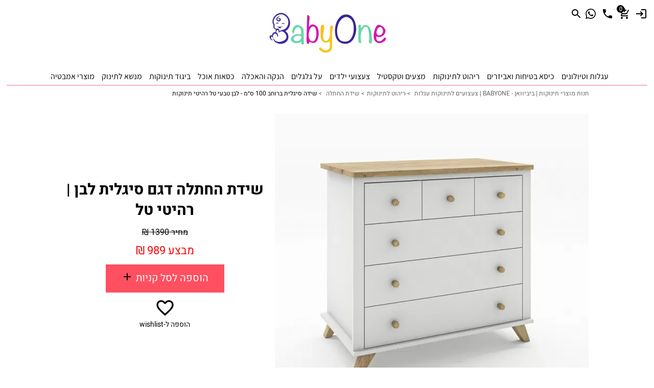

--- FILE ---
content_type: text/html; charset=UTF-8
request_url: https://www.babyone.co.il/product/29267/%D7%A9%D7%99%D7%93%D7%94+%D7%A1%D7%99%D7%92%D7%9C%D7%99%D7%AA+%D7%91%D7%A8%D7%95%D7%97%D7%91+100+%D7%A1%D7%B4%D7%9E+-+%D7%9C%D7%91%D7%9F+%D7%98%D7%91%D7%A2%D7%99+%D7%98%D7%9C+%D7%A8%D7%94%D7%99%D7%98%D7%99+%D7%AA%D7%99%D7%A0%D7%95%D7%A7%D7%95%D7%AA/
body_size: 196794
content:


<!DOCTYPE HTML>
<html lang="he" class="notranslate" translate="no">
            
        <head>
            <meta name="google" content="notranslate" />
            <!-- Google tag (gtag.js) -->
<script async src="https://www.googletagmanager.com/gtag/js?id=G-EVBF64JFJJ"></script>
<script>
  window.dataLayer = window.dataLayer || [];
  function gtag(){dataLayer.push(arguments);}
  gtag('js', new Date());

  gtag('config', 'G-EVBF64JFJJ');
</script>

<script async src="https://pagead2.googlesyndication.com/pagead/js/adsbygoogle.js?client=ca-pub-4891164507023304"
     crossorigin="anonymous"></script>		<title>שידת החתלה דגם סיגלית לבן | רהיטי טל</title>
                <link rel="canonical" href="https://www.babyone.co.il/product/29267/%D7%A9%D7%99%D7%93%D7%94+%D7%A1%D7%99%D7%92%D7%9C%D7%99%D7%AA+%D7%91%D7%A8%D7%95%D7%97%D7%91+100+%D7%A1%D7%B4%D7%9E+-+%D7%9C%D7%91%D7%9F+%D7%98%D7%91%D7%A2%D7%99+%D7%98%D7%9C+%D7%A8%D7%94%D7%99%D7%98%D7%99+%D7%AA%D7%99%D7%A0%D7%95%D7%A7%D7%95%D7%AA/">
                <meta name="description" content=" פריט בשם-שידת החתלה דגם סיגלית לבן | רהיטי טל ניתן למצוא בחנות, מתאים גם, ריהוט לתינוקות"/>
                <meta name="keywords" content="חנות תינוקות, תינוקות זה אנחנו, ביביוואן, צעצועי ילדים, עגלות "/>
                <meta name="author" content="חנות מוצרי תינוקות | ביביואן | עגלות , צעצועים לתינוקות"/>
                <meta property="og:url" content="https://www.babyone.co.il/product/29267/%D7%A9%D7%99%D7%93%D7%94+%D7%A1%D7%99%D7%92%D7%9C%D7%99%D7%AA+%D7%91%D7%A8%D7%95%D7%97%D7%91+100+%D7%A1%D7%B4%D7%9E+-+%D7%9C%D7%91%D7%9F+%D7%98%D7%91%D7%A2%D7%99+%D7%98%D7%9C+%D7%A8%D7%94%D7%99%D7%98%D7%99+%D7%AA%D7%99%D7%A0%D7%95%D7%A7%D7%95%D7%AA/" />
                <meta property="og:type"          content="website" />
                <meta property="og:title"         content="שידת החתלה דגם סיגלית לבן | רהיטי טל" />
                <meta property="og:description"   content=" פריט בשם-שידת החתלה דגם סיגלית לבן | רהיטי טל ניתן למצוא בחנות, מתאים גם, ריהוט לתינוקות" />
                <meta property="og:image"         content="https://www.babyone.co.il/Uploads/655072fcbd14a1699771132_kbaby_file.png" />
                
                                
		<meta charset="utf-8" />
		<meta name="viewport" content="width=device-width, initial-scale=1" />
                <meta name="theme-color" content="#FFFFFF"/>
                <link rel="icon" href="/Uploads/63ea5a4c6c25b1676302924__file_320x320_4.png">
                <link rel="apple-touch-icon" href="/Uploads/63ea5a4c6c25b1676302924__file_320x320_4.png">
                
                
                
                
                
                
                
                
                
                
                <style>/**
 * Owl Carousel v2.3.4
 * Copyright 2013-2018 David Deutsch
 * Licensed under: SEE LICENSE IN https://github.com/OwlCarousel2/OwlCarousel2/blob/master/LICENSE
 */
.owl-carousel,.owl-carousel .owl-item{-webkit-tap-highlight-color:transparent;position:relative}.owl-carousel{display:none;width:100%;z-index:1}.owl-carousel .owl-stage{position:relative;-ms-touch-action:pan-Y;touch-action:manipulation;-moz-backface-visibility:hidden}.owl-carousel .owl-stage:after{content:".";display:block;clear:both;visibility:hidden;line-height:0;height:0}.owl-carousel .owl-stage-outer{position:relative;overflow:hidden;-webkit-transform:translate3d(0,0,0)}.owl-carousel .owl-item,.owl-carousel .owl-wrapper{-webkit-backface-visibility:hidden;-moz-backface-visibility:hidden;-ms-backface-visibility:hidden;-webkit-transform:translate3d(0,0,0);-moz-transform:translate3d(0,0,0);-ms-transform:translate3d(0,0,0)}.owl-carousel .owl-item{min-height:1px;float:left;-webkit-backface-visibility:hidden;-webkit-touch-callout:none}.owl-carousel .owl-item img{width:100%}.owl-carousel .owl-dots.disabled,.owl-carousel .owl-nav.disabled{display:none}.no-js .owl-carousel,.owl-carousel.owl-loaded{display:block}.owl-carousel .owl-dot,.owl-carousel .owl-nav .owl-next,.owl-carousel .owl-nav .owl-prev{cursor:pointer;-webkit-user-select:none;-khtml-user-select:none;-moz-user-select:none;-ms-user-select:none;user-select:none}.owl-carousel .owl-nav button.owl-next,.owl-carousel .owl-nav button.owl-prev,.owl-carousel button.owl-dot{background:0 0;color:inherit;border:none;padding:0!important;font:inherit}.owl-carousel.owl-loading{opacity:0;display:block}.owl-carousel.owl-hidden{opacity:0}.owl-carousel.owl-refresh .owl-item{visibility:hidden}.owl-carousel.owl-drag .owl-item{-ms-touch-action:pan-y;touch-action:pan-y;-webkit-user-select:none;-moz-user-select:none;-ms-user-select:none;user-select:none}.owl-carousel.owl-grab{cursor:move;cursor:grab}.owl-carousel.owl-rtl{direction:rtl}.owl-carousel.owl-rtl .owl-item{float:right}.owl-carousel .animated{animation-duration:1s;animation-fill-mode:both}.owl-carousel .owl-animated-in{z-index:0}.owl-carousel .owl-animated-out{z-index:1}.owl-carousel .fadeOut{animation-name:fadeOut}@keyframes fadeOut{0%{opacity:1}100%{opacity:0}}.owl-height{transition:height .5s ease-in-out}.owl-carousel .owl-item .owl-lazy{opacity:0;transition:opacity .4s ease}.owl-carousel .owl-item .owl-lazy:not([src]),.owl-carousel .owl-item .owl-lazy[src^=""]{max-height:0}.owl-carousel .owl-item img.owl-lazy{transform-style:preserve-3d}.owl-carousel .owl-video-wrapper{position:relative;height:100%;background:#000}.owl-carousel .owl-video-play-icon{position:absolute;height:80px;width:80px;left:50%;top:50%;margin-left:-40px;margin-top:-40px;background:url(owl.video.play.png) no-repeat;cursor:pointer;z-index:1;-webkit-backface-visibility:hidden;transition:transform .1s ease}.owl-carousel .owl-video-play-icon:hover{-ms-transform:scale(1.3,1.3);transform:scale(1.3,1.3)}.owl-carousel .owl-video-playing .owl-video-play-icon,.owl-carousel .owl-video-playing .owl-video-tn{display:none}.owl-carousel .owl-video-tn{opacity:0;height:100%;background-position:center center;background-repeat:no-repeat;background-size:contain;transition:opacity .4s ease}.owl-carousel .owl-video-frame{position:relative;z-index:1;height:100%;width:100%}</style><style>/**
 * Owl Carousel v2.3.4
 * Copyright 2013-2018 David Deutsch
 * Licensed under: SEE LICENSE IN https://github.com/OwlCarousel2/OwlCarousel2/blob/master/LICENSE
 */
.owl-theme .owl-dots,.owl-theme .owl-nav{text-align:center;-webkit-tap-highlight-color:transparent}.owl-theme .owl-nav{margin-top:10px}.owl-theme .owl-nav [class*=owl-]{color:#FFF;font-size:14px;margin:5px;padding:4px 7px;background:#D6D6D6;display:inline-block;cursor:pointer;border-radius:3px}.owl-theme .owl-nav [class*=owl-]:hover{background:#869791;color:#FFF;text-decoration:none}.owl-theme .owl-nav .disabled{opacity:.5;cursor:default}.owl-theme .owl-nav.disabled+.owl-dots{margin-top:10px}.owl-theme .owl-dots .owl-dot{display:inline-block;zoom:1}.owl-theme .owl-dots .owl-dot span{width:10px;height:10px;margin:5px 7px;background:#D6D6D6;display:block;-webkit-backface-visibility:visible;transition:opacity .2s ease;border-radius:30px}.owl-theme .owl-dots .owl-dot.active span,.owl-theme .owl-dots .owl-dot:hover span{background:#869791}</style><style>.AbrahamRegular_f,.ArbelG_Bold_f,.ArbelG_Regular_f,.Arimo_Regular_f,.Assistant_ExtraBold_f,.Assistant_bold_f,.Assistant_f,.Assistant_light_f,.Heebo_Bold_f,.Heebo_Light_f,.Heebo_Regular_f,.Inter_Bold_f,.OpenSans_f,.Rubik_Black_f,.Rubik_Bold_f,.Rubik_Light_f,.Rubik_Medium_f,.Rubik_f,.Yonit_Bold_f,.Yonit_Medium_f,.alef_bold_f,.alef_regular_f,.almoni2_f,.almoni3_f,.almoni_f,.marom_f,.mikhmoret_bold_f,.mikhmoret_light_f,.mikhmoret_regular_f{font-display:swap}@font-face{font-family:alef_regular;src:url('/fonts/Alef-Regular.ttf');font-display:swap}.alef_regular_f{font-family:alef_regular}@font-face{font-family:alef_bold;src:url('/fonts/Alef-Bold.ttf');font-display:swap}.alef_bold_f{font-family:alef_bold}@font-face{font-family:Heebo_Light;src:url('/fonts/Heebo-Light.ttf');font-display:swap}.Heebo_Light_f{font-family:Heebo_Light}@font-face{font-family:Heebo_Regular;src:url('/fonts/Heebo-Regular.ttf');font-display:swap}.Heebo_Regular_f{font-family:Heebo_Regular}@font-face{font-family:Heebo_Bold;src:url('/fonts/Heebo-Bold.ttf');font-display:swap}.Heebo_Bold_f{font-family:Heebo_Bold}@font-face{font-family:OpenSans;src:url('/fonts/OpenSansHebrew-Regular.ttf');font-display:swap}.OpenSans_f{font-family:OpenSans}@font-face{font-family:OpenSansHebrew_Regular;src:url('/fonts/OpenSansHebrew-Regular.ttf');font-display:swap}.OpenSansHebrew_Regular_f{font-family:OpenSansHebrew_Regular;font-display:swap}@font-face{font-family:ArbelG_Regular;src:url('/fonts/ArbelG-Regular.woff');font-display:swap}.ArbelG_Regular_f{font-family:ArbelG_Regular}@font-face{font-family:ArbelG_Bold;src:url('/fonts/ArbelG-Bold.woff');font-display:swap}.ArbelG_Bold_f{font-family:ArbelG_Bold}@font-face{font-family:marom;src:url('/fonts/RAG-Marom1.0-Low.woff');font-display:swap}.marom_f{font-family:marom}@font-face{font-family:Assistant_ExtraBold;src:url('/fonts/Assistant-ExtraBold.ttf');font-display:swap}.Assistant_ExtraBold_f{font-family:Assistant_ExtraBold}@font-face{font-family:Assistant;src:url('/fonts/Assistant-Regular.ttf');font-display:swap}.Assistant_f{font-family:Assistant}@font-face{font-family:Assistant_light;src:url('/fonts/Assistant-Light.ttf');font-display:swap}@font-face{font-family:Assistant_semi;src:url('/fonts/Assistant-SemiBold.ttf');font-display:swap}.Assistant_light_f{font-family:Assistant_light}@font-face{font-family:Assistant_bold;src:url('/fonts/Assistant-Bold.ttf');font-display:swap}.Assistant_bold_f{font-family:Assistant_bold}@font-face{font-family:Rubik;src:url('/fonts/Rubik-Regular.ttf');font-display:swap}.Rubik_f{font-family:Rubik}@font-face{font-family:Rubik_Light;src:url('/fonts/Rubik-Light.ttf');font-display:swap}.Rubik_Light_f{font-family:Rubik_Light}@font-face{font-family:Rubik_Bold;src:url('/fonts/Rubik-Bold.ttf');font-display:swap}.Rubik_Bold_f{font-family:Rubik_Bold}@font-face{font-family:almoni;font-weight:400;font-style:normal;src:url('/fonts/almoni-aaa-regular.otf') format('truetype');font-display:swap}.almoni_f{font-family:almoni}@font-face{font-family:almoni2;font-weight:700;font-style:normal;src:url('/fonts/almoni-dl-aaa-bold.otf') format('truetype');font-display:swap}.almoni2_f{font-family:almoni2}@font-face{font-family:almoni3;font-weight:800;font-style:normal;src:url('/fonts/almoni-dl-aaa-black.otf') format('truetype');font-display:swap}.almoni3_f{font-family:almoni3}@font-face{font-family:Inter_Bold;src:url('/fonts/Inter-Bold.ttf');font-display:swap}.Inter_Bold_f{font-family:Inter_Bold}@font-face{font-family:Arimo_Regular;src:url('/fonts/Arimo-Regular.ttf');font-display:swap}.Arimo_Regular_f{font-family:Arimo_Regular}@font-face{font-family:Yonit_Bold;src:url('/fonts/Yonit-Bold.woff2');font-display:swap}.Yonit_Bold_f{font-family:Yonit_Bold}@font-face{font-family:Yonit_Medium;src:url('/fonts/Yonit-Medium.woff2');font-display:swap}.Yonit_Medium_f{font-family:Yonit_Medium}@font-face{font-family:AbrahamRegular;src:url('/fonts/AbrahamRegular.woff2');font-display:swap}.AbrahamRegular_f{font-family:AbrahamRegular}@font-face{font-family:mikhmoret_bold;src:url('/fonts/mikhmoret-bold-aaa.woff2');font-display:swap}.mikhmoret_bold_f{font-family:mikhmoret_bold}@font-face{font-family:mikhmoret_regular;src:url('/fonts/mikhmoret-regular-aaa.woff2');font-display:swap}.mikhmoret_regular_f{font-family:mikhmoret_regular}@font-face{font-family:mikhmoret_light;src:url('/fonts/mikhmoret-light-aaa.woff2');font-display:swap}.mikhmoret_light_f{font-family:mikhmoret_light}@font-face{font-family:Rubik_Black;src:url('/fonts/Rubik-Black.ttf');font-display:swap}.Rubik_Black_f{font-family:Rubik_Black}@font-face{font-family:Rubik_Medium;src:url('/fonts/Rubik-Medium.ttf');font-display:swap}.Rubik_Medium_f{font-family:Rubik_Medium}</style><style>body{overscroll-behavior-y:contain}body,html{margin:0;padding:0;width:100%;direction:rtl;background:#fff;color:#000;font-size:16px;line-height:1.1}html{scroll-behavior:smooth}h1,h2,h3,h4,h5{font-size:inherit;font-weight:inherit;font-family:inherit;margin:0;padding:0}.the_cursor{cursor:pointer}.only_mob{display:none}ul{margin:0;padding:0}li{margin:0;padding:0}.font_alef_regular{font-family:Heebo_Regular,sans-serif;font-size:16px;direction:rtl}.the1450{max-width:1450px;margin-right:auto;margin-left:auto}.the1170{width:1170px;margin-right:auto;margin-left:auto}.the100{width:100%;margin-right:0;margin-left:0}.the1600_a{max-width:1600px;margin-right:auto;margin-left:auto}.the_overflow{overflow:hidden}.float_right{float:right}.float_left{float:left}.the_rel{position:relative}.the_inline{display:inline-block}.main_pop_up_look{position:fixed;top:0;left:0;width:100%;height:100%;background:rgba(245,245,245,.6)}.main_pop_up_look_in{width:60%;margin-right:20%;margin-left:20%;padding:10px;box-sizing:border-box;background:#fff;border:2px solid #000;margin-top:150px;font-size:22px;font-family:Heebo_Regular,sans-serif}.the1600{max-width:1600px;margin-right:auto;margin-left:auto;font-family:Heebo_Regular,sans-serif}.store_menu_mobile{width:300px;margin-left:-300px}.the_menu_black_pop_up{position:fixed;top:0;left:0;width:100%;height:100%;background:rgba(0,0,0,.6);color:#fff;z-index:15}.the_menu_black_pop_up_in{width:90%;margin-right:5%;margin-left:5%;font-family:Heebo_Regular,sans-serif;font-size:22px;overflow:auto;height:98vh}.the_sub_cats_zone{display:none}.links_area_main{background:#fff;color:#000;padding-top:7px;padding-bottom:5px;margin-bottom:5px;border:1px solid gray;box-sizing:border-box;padding-right:10px;padding-left:10px;margin-bottom:0}.the_menu_black_pop_up_in_title_close{text-align:center;font-size:14px;margin-top:5px;margin-bottom:5px}.links_area_main_sub_in{padding-right:30px;background:#fff;cursor:pointer;color:#000;border-bottom:1px solid gray;font-size:18px;padding-top:5px;padding-bottom:5px}.the_sociel_icons{text-align:center;margin-top:10px}.the_down_text1{text-align:center;font-weight:700;font-size:18px;margin-top:10px}.the_sociel_icons img{width:40px}.the_socie_mid{margin-right:10px;margin-left:10px}.links_area_main_sub a{text-decoration:none}.links_area_main1_r a{color:#000}.links_area_main1_r{color:#000}.cart_box{height:150px}.product_holder{height:310px}.cart_box2{width:190px;height:150px}.cart_box2_items_sum{position:absolute;bottom:0;background:#fff;width:190px;border-bottom:1px solid #f5f5ff;border-top:1px solid #f5f5ff;padding-top:5px;padding-bottom:3px;padding-right:5px;padding-left:5px;box-sizing:border-box;padding-bottom:3px;margin-bottom:3px}.cart_box2_items_sum_l{cursor:pointer}.address_list_but_r{margin-top:5px}.address_list_but{border:1px solid gray;padding:5px;border-radius:3px;box-sizing:border-box}.del_from_cart{position:absolute;width:100%;height:100%;left:0;top:0;background:rgba(245,245,245,.9);border:1px solid red;box-sizing:border-box}.del_from_cart2{margin-top:10px;margin-bottom:10px}.del_from_cart_in{width:90%;margin-right:5%;margin-left:5%;margin-top:15px;font-size:20px;text-align:center;color:#fff}.del_from_cart1{color:red;font-size:36px}.del_from_cart4{color:#0074d9;font-size:30px;cursor:pointer}.del_from_cart3{color:#ff4136;font-size:30px;cursor:pointer}.cart_box2_items_sum_r2_icon{font-size:18px;vertical-align:text-top}button{margin:0;padding:0;border:none;background:0 0}.button{min-width:20px;text-transform:uppercase;color:#313133;background:#4fd1c5;background:0 0;border:none;border-radius:0;box-shadow:0 0 0 rgba(79,209,197,.64);transition:all .3s ease-in-out 0s;cursor:pointer;outline:0;position:relative;padding-top:0}.button::before{content:'';border-radius:500px;min-width:calc(60px + 12px);min-height:calc(20px + 12px);border:1px solid #00ffcb;box-shadow:0 0 60px rgba(0,255,203,.64);position:absolute;top:50%;left:50%;transform:translate(-50%,-50%);opacity:0;transition:all .3s ease-in-out 0s}.button:focus,.button:hover{color:#313133}.the_cart_all_box_fly_animted{position:fixed;left:10px;top:calc((100% - 540px)/ 2);background:#fff;padding-right:5px;padding-bottom:10px;width:320px;border:1.5px solid #000;padding-top:10px;padding-left:5px;transition:all .3s ease-in-out 0s;font-family:Heebo_Light,sans-serif;z-index:11}.button::after{content:'';width:30px;height:30px;border-radius:100%;border:6px solid red;position:absolute;z-index:-1;top:50%;left:50%;transform:translate(-50%,-50%);animation:ring 1.5s infinite;z-index:11111}.button:focus::after,.button:hover::after{animation:none;display:none}@keyframes ring{0%{width:5px;height:5px;opacity:1}100%{width:80px;height:80px;opacity:0}}.cart_box2_items_sum_r2{cursor:pointer;color:#000;font-weight:700}.cart_box2_items_sum_l{color:red}.cart_box2_items_sum_r2_icon{color:#0074d9}.the_button_summin_in_buts1 input,.the_button_summin_in_buts2 input{cursor:pointer}.the_button_summin_in_buts1 input:hover{color:#0074d9;border:1px solid #0074d9}.the_button_summin_in_buts2 input:hover{background:#0074d9;border:1px solid #fff;font-weight:700}.the_cart_payplus{display:none}.the_cart_zone_details{height:100%;overflow:hidden;transition:all .3s ease-in-out 0s;margin-left:-320px;width:320px;float:left;font-family:Heebo_Regular,sans-serif}.the_cart_zone_details_wish{height:100%;overflow:hidden;transition:all .3s ease-in-out 0s;margin-left:0;width:320px;float:left;font-family:Heebo_Regular,sans-serif}.the_button_summin_in_title1{margin-left:10px}.open_it{display:block;height:100%}.the_cart_all_box_fly_in{overflow:hidden}.the_cart_zone_all{float:left;width:320px;margin-right:0;margin-right:-320px}.the_cart_zone_details_in{overflow:hidden;text-align:right;padding:10px;box-sizing:border-box}.the_tab2_t1{text-align:center;font-size:20px;border-bottom:1px solid #f5f5f5;margin-bottom:5px;padding-bottom:5px}.the_tab2_t1_row{margin-top:10px}.the_tab2_t1_row_the_close{text-align:center}.the_tab2_t1_row_the_close_in{display:inline-block;padding:3px;background:#000;color:#fff;border-radius:3px}.the_tab2_t1_row1{font-size:14px}.the_tab2_t1_row2 input{width:100%;box-sizing:border-box;padding:5px;font-size:16px;border:1px solid #000;border-bottom:1px solid gray;background:#f5f5f5;margin-top:5px}.the_tab2_t1_row22{overflow:hidden;font-size:18px;padding-top:5px;padding-bottom:5px;margin-top:15px;margin-bottom:15px;background:rgba(254,80,96,.6);color:#fff;font-weight:700;text-align:center;box-shadow:1px 1px 10px grey;border-radius:3px;text-shadow:2px 2px 5px #000}.the_tab2_t1_row22_1{display:inline-block}.the_tab2_t1_row22_2{display:inline-block}.the_tab2_t1_row22_2{margin-right:10px}.the_tab2_t1_row22_1_small{font-size:12px}.the_tab2_t1_row22_title{text-align:center;text-decoration:underline}.the_tab2_t1_row22_ways1_icon{vertical-align:text-bottom;font-size:20px}.the_tab2_t1_row22_ways2{margin-right:5px;margin-left:5px;font-size:16px}.the_tab2_t1_row22_ways{margin-top:5px}.the_Select_delivery_way_area{margin-top:5px}.the_Select_delivery_way_area select{width:100%;font-size:16px;padding:5px;box-sizing:border-box}.the_tab2_t1_row33{margin-bottom:15px}.change_view1{margin-right:-320px}.change_view2{margin-left:0}.the_cart_zone_details,.the_cart_zone_details_in{transition:all .3s ease-in-out 0s}.address_box,.address_box_api{display:none;transition:all .3s ease-in-out 0s;position:absolute;top:0;background:rgba(0,0,0,.6);left:0;width:100%;height:100%;z-index:101}.address_box_in{width:90%;margin-right:5%;background:#fff;padding:15px;margin-left:5%;box-sizing:border-box;margin-top:50px}.the_button_summin_in_buts1_iiaazz{width:40%;margin-right:30%;margin-top:15px}.the_button_summin_in_buts1_iiaazz input{width:100%;border:1px solid #000;padding-top:5px;padding-bottom:5px;font-size:16px;background:#fff;border-radius:3px;font-weight:400}.the_button_summin_in_buts1_iiaazz input:hover{color:#0074d9;border:1px solid #0074d9}.thank_you_order1{text-align:center;margin-top:100px;font-size:20px}.thank_you_order3,.thank_you_order5{margin-top:15px;margin-bottom:15px}.thank_you_order6{width:120px;margin-right:auto;margin-left:auto}.return_to_site input{width:100%;border:1px solid #fe5060;padding-top:5px;padding-bottom:5px;font-size:16px;background:#fe5060;color:#fff;border-radius:3px;font-weight:400}.the_wish_box{position:fixed;width:100%;height:100%;background:rgba(0,0,0,.6);left:0;top:0;z-index:12}.the_wish_box_in{width:320px;margin-right:auto;margin-left:auto;margin-top:75px;background:#fff;border:1px solid #000;overflow:hidden;padding:10px}.the_wish_box_in_title{font-size:12px;text-decoration:underline;text-align:center}.the_button_summin_in_buts_aaa{overflow:hidden;padding-top:20px;padding-bottom:20px;background:#f5f5f5}.the_button_summin_in_buts114{float:left;width:40%;margin-left:5%}.the_button_summin_in_buts114 input{width:100%;border:1px solid #000;padding-top:5px;padding-bottom:5px;font-size:16px;border-radius:3px;font-weight:400;color:#000}.stat_active_log input{background:#32ade3!important;color:#fff!important;border:1px solid #32ade3!important}.the_button_summin_in_buts1_login{width:60%;margin-right:20%;margin-left:20%}.the_button_summin_in_buts1_login input{width:100%;border:1px solid #32ade3;padding-top:5px;padding-bottom:5px;font-size:16px;background:#32ade3;color:#fff;border-radius:3px;font-weight:400}.the_tab2_t22{text-align:center;color:red;font-size:12px;margin-top:10px;margin-bttom:10px}.the_login_screeen{display:none}.the_wish_list_li_box1{font-size:16px;text-align:center}.the_wish_list_li_box{width:48%;margin-right:1%;margin-left:1%;height:140px;float:right;overflow:hidden;margin-top:10px}.the_wish_list_li_box2 img{width:100%;height:100px;object-fit:contain}.wl_title1{text-align:center;font-size:20px}.the_button_summin_in_buts1_login input{cursor:pointer}.the_w_l_del{position:absolute;left:5px;bottom:5px;width:25px;height:25px;background:#fff;color:#000;border-radius:50%;cursor:pointer;border:1px solid #fff;display:flex;align-items:center;justify-content:center}.the_w_l_del:hover{background:#32ade3}.the_w_l_del:hover>.the_w_l_del_icon svg{fill:white}.all_w_l_products{max-height:450px;overflow:auto;width:100%}.the_wish_list_li_box a{color:#000;text-decoration:none}.c_f_select{width:80px}.cart_box2_items1{min-width:40px;max-width:60px}.product_info_box{position:fixed;left:0;top:60px;width:100%;height:100%}.product_info_box_in{width:1024px;margin-right:auto;margin-left:auto;background:#fff;padding:30px;border-bottom:2px solid red;font-family:OpenSans,sans-serif}.product_info_box_in_flex1{margin-top:5px;margin-bottom:5px;text-align:center;font-size:14px;cursor:pointer}.the_sitisell_rows{-webkit-transition:color .2s ease-out;-moz-transition:color .2s ease-out;-o-transition:color .2s ease-out;-ms-transition:color .2s ease-out;transition:color .2s ease-out}.see_me{background:rgba(19,119,189,.3);-webkit-transition:background-color 1s ease;-moz-transition:background-color 1s ease;-o-transition:background-color 1s ease;-ms-transition:background-color 1s ease;transition:background-color 1s ease}.the_cart_all_box_fly{position:fixed;left:10px;top:calc((100% - 540px)/ 2);background:#fff;padding-right:5px;padding-bottom:10px;width:320px;border:1.5px solid #000;padding-top:10px;padding-left:5px;transition:all .3s ease-in-out 0s;font-family:Heebo_Light,sans-serif;z-index:1}.the_button_summin_in_buts{overflow:hidden;margin-top:20px;margin-bottom:0}.the_button_summin_in_buts1{float:right;width:40%;margin-right:5%}.the_button_summin_in_buts2{float:left;width:40%;margin-left:5%}.the_button_summin_in_buts1 input{width:100%;border:1px solid #000;padding-top:5px;padding-bottom:5px;font-size:16px;background:#fff;border-radius:3px;font-weight:400}.the_button_summin_in_buts2 input{width:100%;border:1px solid #fe5060;padding-top:5px;padding-bottom:5px;font-size:16px;background:#fe5060;color:#fff;border-radius:3px;font-weight:400}.auto_complete_box{position:absolute;z-index:10;top:0;left:0;width:154px;border-right:1px solid #000;border-left:1px solid #000;border-bottom:1px solid #000;padding:5px;box-sizing:border-box}.auto_complete_box_in{background:#fff}.the_button_summin{text-align:center;margin-top:10px;padding-top:10px;border-top:1px solid gray;padding-bottom:10px;font-size:22px;font-family:Heebo_Regular,sans-serif}.cart_box1{width:80px}.the_1024{max-width:1024px;margin-right:auto;margin-left:auto;font-family:Heebo_Regular,sans-serif}.bred_crom{font-size:16px}.bred_crom_icon{font-size:16px;vertical-align:bottom}.bred_crom1{margin-right:3px}.small_gal{margin-bottom:15px}.small_gal_img{margin-bottom:10px}.products_show_all_in2_all{overflow:hidden}.products_show_all_in2_all_2{padding-right:30px;padding-left:30px;width:calc(100% - 305px);height:600px;overflow:hidden}.products_show_all_in2_all_2_icon{position:absolute;top:calc((100% - 22px)/ 2);right:5px;z-index:11;cursor:pointer}.products_show_all_in2_all_2_icon2{position:absolute;top:calc((100% - 22px)/ 2);left:5px;z-index:11;cursor:pointer}.products_show_all_in2{width:70%}.products_show_all_in2_all_1{width:77px;height:600px}.products_show_all_in1{width:30%;text-align:center;font-size:20px;display:flex;align-items:center;justify-content:center;min-height:600px}.products_show_all_in_a2{font-size:16px;margin-top:15px;margin-bottom:15px}.products_show_all_in_a4,.products_show_all_in_a5{margin-top:15px}.sel_230_gray{font-size:13px;line-height:1.4;color:#000;vertical-align:middle;background-color:#ebebeb;border:1px solid #efefef;height:33px;width:230px;padding:7px;border:1px solid #000}.sel_230_white{font-size:13px;line-height:1.4;color:#000;vertical-align:middle;background-color:#fff;border:1px solid #efefef;height:33px;width:230px;padding:7px;border:1px solid #000}.products_show_all_in_a5{border:1px solid #fe5060;background:#fe5060;width:230px;margin-top:15px;padding-top:10px;padding-bottom:10px;color:#fff;margin-right:auto;margin-left:auto}.products_show_all_in_a5_1_icon{font-size:30px;vertical-align:middle}.products_show_all_in6_1{margin-top:10px}.products_show_all_in6_1_icon svg{height:40px;width:40px}.products_show_all_in6_2{font-size:14px}.bred_crom{margin-bottom:15px}.the_mo_title{font-size:20px;text-align:right;margin-top:30px;text-decoration:underline;margin-bottom:30px}.the_more_products{min-height:300px}.products_show_all_in7_a1{font-size:18px}.products_show_all_in7_a{width:230px;margin-right:auto;margin-left:auto;font-size:14px;margin-top:20px}.products_show_all_in7_a2{height:200px;overflow:auto}.add_more_products_zone_box{width:18%;margin-left:2%;text-align:center;font-size:16px;float:right;height:240px;overflow:hidden}.add_more_products_zone_box:nth-child(5n){margin-left:0;float:left}.add_more_products_zone_box_last{width:23%;text-align:center;font-size:14px}.add_more_products_zone_box1 img{height:110px;text-align:center;width:110px;object-fit:cover;border-radius:50%}.feture_val{margin-bottom:10px}.do_crooss{text-decoration:line-through}.sale_txtxtx{color:red;font-size:22px}.add_more_products_zone_box2{font-size:16px;margin-top:5px;margin-bottom:5px;height:50px;overflow:hidden}.bbb_t1 img{border:2px solid gray}.bbb_t2 img{border:2px solid #f5f5f5}.make_screen_on{background:rgba(245,245,245,.5);padding-top:20px;padding-bottom:20px;border-bottom:1px solid gray;border-right:1px solid gray;border-left:1px solid gray;border-top:1px solid gray;border-radius:3px}.small_gal_img img{border:1px solid transparent}.the_img_main_2{transition:all 3s ease-out}.item_blur_out{filter:blur(0)}.title_firts_cheak_box{font-size:16px}.add_more_products_zone_box a{text-decoration:none;color:#000}.products_show_all_in6_1{cursor:pointer}.title_firts{font-size:16px}.title_firts_cheak_box1_icon{vertical-align:middle}.show_down_arrow_nav{position:absolute;bottom:10px;left:0;width:100%;text-align:center}.do_liner{border-left:1px solid #000}.the_pop_up_engine_main{position:fixed;top:0;left:0;width:100%;height:100%;background:rgba(0,0,0,.6);z-index:20;font-family:Heebo_Light,sans-serif;font-size:18px;display:flex;align-items:center;justify-content:center;line-height:1.2}.the_pop_up_engine_main_darker{background:rgba(0,0,0,.9)}.the_pop_up_engine_main_in{width:500px;margin-right:auto;margin-left:auto;background:#fff;text-align:center;margin-top:20px;margin-bottom:20px;height:0%}.the_icon_pop_up_good svg{width:80px;height:80px;fill:#339966}.b_green{border-bottom:3px solid #396}.b_blue{border-bottom:3px solid #36f}.the_icon_pop_up_bed svg{width:80px;height:80px;fill:#3366ff}.ll1_ll1{font-size:24px;padding-bottom:10px}.the_pop_up_engine_main_in_close_but{margin-top:20px;margin-bottom:20px;cursor:pointer;font-weight:700}.the_closer_top{position:absolute;left:-10px;top:-10px;width:32px;height:31px;text-align:center;background:#f5f5f5;border-radius:50%;box-shadow:0 0 10px grey;cursor:pointer}.the_closer_top svg{fill:gray;width:30px;height:30px}.the_noti_pop_up{position:fixed;top:0;left:0;width:100%;max-height:0;transition:all .3s;overflow:hidden;background:0 0;z-index:11111111;font-family:Heebo_Light;font-size:18px;letter-spacing:1.3px;text-align:center}.the_noti_pop_up_show{max-height:400px}.the_noti_pop_up_in{width:320px;margin-right:auto;margin-left:auto;background:#fff;padding:15px;border-radius:3px;margin-top:20px;margin-bottom:20px;border:1px solid #000}.the_noti_pop_up_in img{max-height:80px;max-width:300px}.yes_no_push_web{padding:10px}.yes_no_push_web_yes{background:#0080e5;background:linear-gradient(5deg,#0080e5 0,#41a6d2 50%);color:#fff;font-family:Heebo_Bold;font-size:22px;padding:5px;border-radius:3px;cursor:pointer;padding-right:20px;padding-left:20px;box-shadow:4px 3px 10px #d3d3d3;border:1px solid gray}.yes_no_push_web_no{background:#fff;color:gray;font-family:Heebo_Bold;font-size:14px;padding:5px;border-radius:3px;cursor:pointer;line-height:24px;border:1px solid gray;padding-right:10px;padding-left:10px;box-sizing:border-box}.the_noti_pop_up_info{font-size:14px;text-align:center;margin-top:5px;font-family:Heebo_Bold}.the_button_summin_in_buts2:hover{box-shadow:0 0 0 0 #0074d9;animation:pulse-bluerr 2s infinite}.the_city_list_piker{position:absolute;width:80.5%;box-sizing:border-box;padding:5px;background:#fff;max-height:200px;overflow:auto;padding-right:10px}.the_city_list_piker_row{line-height:20px;cursor:pointer;border-bottom:1px solid #d3d3d3}.street_row_info{display:none}.ser_api{text-align:center;line-height:30px;border:1px solid gray;border-radius:3px;font-weight:700;cursor:pointer}.ser_api:hover{box-shadow:0 0 6px #d3d3d3}.the_selected_pick_point_area{min-height:10px;max-height:200px;overflow:auto}.show_mes_api{font-size:16px;text-align:center;border:1px solid #f5f5f5;line-height:20px;box-sizing:border-box;padding:5px;box-shadow:0 0 1px #d3d3d3;border-radius:3px;margin-bottom:15px}.street_row_title_c{text-align:center;padding:3px;background:#000;color:#fff;font-weight:700;margin-top:5px;margin-bottom:5px;border-radius:2px;cursor:pointer}.street_row_street_l{text-align:center;padding:2px;background:0 0;color:#000;font-weight:700;margin-bottom:3px;border-radius:2px;cursor:pointer;border:1px solid gray;margin-bottom:5px}.street_row_title_a{font-weight:700;font-size:20px;margin-top:5px;padding-top:5px}.street_row_street_a{text-align:left;text-decoration:underline;font-weight:700;font-size:14px}.the_button_summin_in_buts1_iiaazz{cursor:pointer}.pay_pal_but_holder{position:relative}.pay_pal_but_holder_look{position:absolute;top:0;left:0;width:100%;height:100%;background:rgba(0,0,0,.6);display:flex;align-items:center;justify-content:center;z-index:100;color:#fff;font-size:18px;line-height:30px;cursor:pointer;transition:all .3s}.pay_pal_but_holder_look_dis{display:none}.pay_pal_but_holder_look_ab{width:80%;font-size:16px;line-height:20px;border-radius:3px;padding:3px;cursor:pointer;text-align:center}.pay_pal_but_holder_look_c,pay_pal_but_holder_look_d{text-align:center;font-size:14px;color:#fff;line-height:22px}.pay_pal_but_holder_look_a{text-align:center;font-size:16px;line-height:22px;font-weight:700}.pay_pal_but_holder_look_b{background:#fff;padding:5px;border-radius:3px}.pay_pal_but_holder_look_b svg{width:180px}.pay_pal_but_holder_look:hover{background:rgba(0,0,0,.9)}@keyframes pulse-bluerr{0%{transform:scale(.95);box-shadow:0 0 0 0 rgba(0,116,217,.7)}70%{transform:scale(1);box-shadow:0 0 0 10px rgba(0,116,217,0)}100%{transform:scale(.95);box-shadow:0 0 0 0 rgba(0,116,217,0)}}.the_button_summin_in_buts_three{margin-top:10px!important;margin-bottom:0!important;padding-top:0!important;padding-bottom:0!important}.the_button_summin_in_buts_three>.the_t_b1{width:100%;margin-bottom:10px;margin-right:0}.the_button_summin_in_buts_three>.the_t_b2{width:60%;margin-left:5%}.the_button_summin_in_buts_three>.the_t_b3{width:35%;margin-left:0}@media screen and (max-width:1450px){.the1450,.the1450_uniq{max-width:98%!important;margin-right:auto;margin-left:auto}}@media screen and (max-width:480px){.the_pop_up_engine_main_in{width:90%}.the_products_box2{height:60px;overflow:hidden}.the1450{width:100%;margin-right:0;margin-left:0}.the1170{width:100%;margin-right:0;margin-left:0}.do_liner{border-left:1px solid transparent}.products_show_all_in2_all_1{display:none}.products_show_all_in2_all_2{padding-right:0;padding-left:0}.products_show_all_in2{width:96%;margin-right:2%;margin-left:2%}.products_show_all_in1{width:100%;text-align:center;font-size:20px;margin-top:20px}.products_show_all_in7_a{width:96%;margin-right:2%;margin-left:2%;font-size:14px;margin-top:20px}.the_mo_title{text-align:center!important;margin-bottom:15px!important}.add_more_products_zone_box{width:48%;margin-left:1%;text-align:center;font-size:16px;float:right;margin-right:1%}.products_show_all_in_a1{text-align:center;font-size:24px}.products_show_all_in_a2{text-align:center;font-size:18px}.products_show_all_in2_all_2{width:100%;max-height:550px;height:auto}.products_show_all_in2_all_1{display:none}.products_show_all_in7_a2{height:auto;max-height:200px}.product_info_box_in{width:100%;margin-right:auto;margin-left:auto;background:#fff;padding:0;border-bottom:2px solid red;font-family:OpenSans,sans-serif;height:100vh;overflow:auto}}.map_point_pop_up{position:fixed;left:350px;top:50px;z-index:1200;max-height:calc(100vh - 79px);width:calc(100% - 350px);background:#fff}.the_map_holder{width:100%;height:calc(100vh - 79px)}.the_active_pick_uper{background:#d3d3d3}@media screen and (max-width:480px){.bag_number{position:absolute;top:15px;font-size:14px;color:#fff;font-family:Heebo_Regular,sans-serif;text-align:center;width:100%;font-weight:700}.the_cart_zone_all{width:100%;margin-right:-100%}.the_cart_zone_details{margin-left:-100%}}@media screen and (max-width:320px){.the_cart_zone_all{width:100%}.the_cart_zone_details{height:100%;overflow:hidden;transition:all .3s ease-in-out 0s;margin-left:-320px;width:307px;float:left;font-family:Heebo_Regular,sans-serif}.the_wish_box_in{width:318px;margin-right:auto;margin-left:auto;margin-top:50px;background:#fff;border:1px solid #000;overflow:hidden;padding:5px;box-sizing:border-box}.the_wish_list_li_box{width:46%;margin-right:4%;margin-left:0;height:140px;float:right;overflow:hidden}.all_w_l_products{max-height:310px}.the_cart_all_box_fly{top:0!important;height:100%}.the_arrow_down,.the_arrow_up{padding-bottom:0!important;margin-bottom:0!important;padding-top:0!important;margin-top:0!important}.the_button_summin{margin-top:0!important;padding-top:5px!important;padding-bottom:10px!important;font-size:20px!important}.the_button_summin_in_buts{overflow:hidden;margin-top:5px!important;margin-bottom:0!important}}</style><style>/*! jQuery UI - v1.12.1 - 2016-09-14
* http://jqueryui.com
* Includes: core.css, accordion.css, autocomplete.css, menu.css, button.css, controlgroup.css, checkboxradio.css, datepicker.css, dialog.css, draggable.css, resizable.css, progressbar.css, selectable.css, selectmenu.css, slider.css, sortable.css, spinner.css, tabs.css, tooltip.css, theme.css
* To view and modify this theme, visit http://jqueryui.com/themeroller/?ffDefault=Arial%2CHelvetica%2Csans-serif&fsDefault=1em&fwDefault=normal&cornerRadius=3px&bgColorHeader=e9e9e9&bgTextureHeader=flat&borderColorHeader=dddddd&fcHeader=333333&iconColorHeader=444444&bgColorContent=ffffff&bgTextureContent=flat&borderColorContent=dddddd&fcContent=333333&iconColorContent=444444&bgColorDefault=f6f6f6&bgTextureDefault=flat&borderColorDefault=c5c5c5&fcDefault=454545&iconColorDefault=777777&bgColorHover=ededed&bgTextureHover=flat&borderColorHover=cccccc&fcHover=2b2b2b&iconColorHover=555555&bgColorActive=007fff&bgTextureActive=flat&borderColorActive=003eff&fcActive=ffffff&iconColorActive=ffffff&bgColorHighlight=fffa90&bgTextureHighlight=flat&borderColorHighlight=dad55e&fcHighlight=777620&iconColorHighlight=777620&bgColorError=fddfdf&bgTextureError=flat&borderColorError=f1a899&fcError=5f3f3f&iconColorError=cc0000&bgColorOverlay=aaaaaa&bgTextureOverlay=flat&bgImgOpacityOverlay=0&opacityOverlay=30&bgColorShadow=666666&bgTextureShadow=flat&bgImgOpacityShadow=0&opacityShadow=30&thicknessShadow=5px&offsetTopShadow=0px&offsetLeftShadow=0px&cornerRadiusShadow=8px
* Copyright jQuery Foundation and other contributors; Licensed MIT */.ui-helper-hidden{display:none}.ui-helper-hidden-accessible{border:0;clip:rect(0 0 0 0);height:1px;margin:-1px;overflow:hidden;padding:0;position:absolute;width:1px}.ui-helper-reset{margin:0;padding:0;border:0;outline:0;line-height:1.3;text-decoration:none;font-size:100%;list-style:none}.ui-helper-clearfix:after,.ui-helper-clearfix:before{content:"";display:table;border-collapse:collapse}.ui-helper-clearfix:after{clear:both}.ui-helper-zfix{width:100%;height:100%;top:0;left:0;position:absolute;opacity:0;filter:Alpha(Opacity=0)}.ui-front{z-index:100}.ui-state-disabled{cursor:default!important;pointer-events:none}.ui-icon{display:inline-block;vertical-align:middle;margin-top:-.25em;position:relative;text-indent:-99999px;overflow:hidden;background-repeat:no-repeat}.ui-widget-icon-block{left:50%;margin-left:-8px;display:block}.ui-widget-overlay{position:fixed;top:0;left:0;width:100%;height:100%}.ui-accordion .ui-accordion-header{display:block;cursor:pointer;position:relative;margin:2px 0 0 0;padding:.5em .5em .5em .7em;font-size:100%}.ui-accordion .ui-accordion-content{padding:1em 2.2em;border-top:0;overflow:auto}.ui-autocomplete{position:absolute;top:0;left:0;cursor:default}.ui-menu{list-style:none;padding:0;margin:0;display:block;outline:0}.ui-menu .ui-menu{position:absolute}.ui-menu .ui-menu-item{margin:0;cursor:pointer;list-style-image:url([data-uri])}.ui-menu .ui-menu-item-wrapper{position:relative;padding:3px 1em 3px .4em}.ui-menu .ui-menu-divider{margin:5px 0;height:0;font-size:0;line-height:0;border-width:1px 0 0 0}.ui-menu .ui-state-active,.ui-menu .ui-state-focus{margin:-1px}.ui-menu-icons{position:relative}.ui-menu-icons .ui-menu-item-wrapper{padding-left:2em}.ui-menu .ui-icon{position:absolute;top:0;bottom:0;left:.2em;margin:auto 0}.ui-menu .ui-menu-icon{left:auto;right:0}.ui-button{padding:.4em 1em;display:inline-block;position:relative;line-height:normal;margin-right:.1em;cursor:pointer;vertical-align:middle;text-align:center;-webkit-user-select:none;-moz-user-select:none;-ms-user-select:none;user-select:none;overflow:visible}.ui-button,.ui-button:active,.ui-button:hover,.ui-button:link,.ui-button:visited{text-decoration:none}.ui-button-icon-only{width:2em;box-sizing:border-box;text-indent:-9999px;white-space:nowrap}input.ui-button.ui-button-icon-only{text-indent:0}.ui-button-icon-only .ui-icon{position:absolute;top:50%;left:50%;margin-top:-8px;margin-left:-8px}.ui-button.ui-icon-notext .ui-icon{padding:0;width:2.1em;height:2.1em;text-indent:-9999px;white-space:nowrap}input.ui-button.ui-icon-notext .ui-icon{width:auto;height:auto;text-indent:0;white-space:normal;padding:.4em 1em}button.ui-button::-moz-focus-inner,input.ui-button::-moz-focus-inner{border:0;padding:0}.ui-controlgroup{vertical-align:middle;display:inline-block}.ui-controlgroup>.ui-controlgroup-item{float:left;margin-left:0;margin-right:0}.ui-controlgroup>.ui-controlgroup-item.ui-visual-focus,.ui-controlgroup>.ui-controlgroup-item:focus{z-index:9999}.ui-controlgroup-vertical>.ui-controlgroup-item{display:block;float:none;width:100%;margin-top:0;margin-bottom:0;text-align:left}.ui-controlgroup-vertical .ui-controlgroup-item{box-sizing:border-box}.ui-controlgroup .ui-controlgroup-label{padding:.4em 1em}.ui-controlgroup .ui-controlgroup-label span{font-size:80%}.ui-controlgroup-horizontal .ui-controlgroup-label+.ui-controlgroup-item{border-left:none}.ui-controlgroup-vertical .ui-controlgroup-label+.ui-controlgroup-item{border-top:none}.ui-controlgroup-horizontal .ui-controlgroup-label.ui-widget-content{border-right:none}.ui-controlgroup-vertical .ui-controlgroup-label.ui-widget-content{border-bottom:none}.ui-controlgroup-vertical .ui-spinner-input{width:75%;width:calc(100% - 2.4em)}.ui-controlgroup-vertical .ui-spinner .ui-spinner-up{border-top-style:solid}.ui-checkboxradio-label .ui-icon-background{box-shadow:inset 1px 1px 1px #ccc;border-radius:.12em;border:none}.ui-checkboxradio-radio-label .ui-icon-background{width:16px;height:16px;border-radius:1em;overflow:visible;border:none}.ui-checkboxradio-radio-label.ui-checkboxradio-checked .ui-icon,.ui-checkboxradio-radio-label.ui-checkboxradio-checked:hover .ui-icon{background-image:none;width:8px;height:8px;border-width:4px;border-style:solid}.ui-checkboxradio-disabled{pointer-events:none}.ui-datepicker{width:17em;padding:.2em .2em 0;display:none}.ui-datepicker .ui-datepicker-header{position:relative;padding:.2em 0}.ui-datepicker .ui-datepicker-next,.ui-datepicker .ui-datepicker-prev{position:absolute;top:2px;width:1.8em;height:1.8em}.ui-datepicker .ui-datepicker-next-hover,.ui-datepicker .ui-datepicker-prev-hover{top:1px}.ui-datepicker .ui-datepicker-prev{left:2px}.ui-datepicker .ui-datepicker-next{right:2px}.ui-datepicker .ui-datepicker-prev-hover{left:1px}.ui-datepicker .ui-datepicker-next-hover{right:1px}.ui-datepicker .ui-datepicker-next span,.ui-datepicker .ui-datepicker-prev span{display:block;position:absolute;left:50%;margin-left:-8px;top:50%;margin-top:-8px}.ui-datepicker .ui-datepicker-title{margin:0 2.3em;line-height:1.8em;text-align:center}.ui-datepicker .ui-datepicker-title select{font-size:1em;margin:1px 0}.ui-datepicker select.ui-datepicker-month,.ui-datepicker select.ui-datepicker-year{width:45%}.ui-datepicker table{width:100%;font-size:.9em;border-collapse:collapse;margin:0 0 .4em}.ui-datepicker th{padding:.7em .3em;text-align:center;font-weight:700;border:0}.ui-datepicker td{border:0;padding:1px}.ui-datepicker td a,.ui-datepicker td span{display:block;padding:.2em;text-align:right;text-decoration:none}.ui-datepicker .ui-datepicker-buttonpane{background-image:none;margin:.7em 0 0 0;padding:0 .2em;border-left:0;border-right:0;border-bottom:0}.ui-datepicker .ui-datepicker-buttonpane button{float:right;margin:.5em .2em .4em;cursor:pointer;padding:.2em .6em .3em .6em;width:auto;overflow:visible}.ui-datepicker .ui-datepicker-buttonpane button.ui-datepicker-current{float:left}.ui-datepicker.ui-datepicker-multi{width:auto}.ui-datepicker-multi .ui-datepicker-group{float:left}.ui-datepicker-multi .ui-datepicker-group table{width:95%;margin:0 auto .4em}.ui-datepicker-multi-2 .ui-datepicker-group{width:50%}.ui-datepicker-multi-3 .ui-datepicker-group{width:33.3%}.ui-datepicker-multi-4 .ui-datepicker-group{width:25%}.ui-datepicker-multi .ui-datepicker-group-last .ui-datepicker-header,.ui-datepicker-multi .ui-datepicker-group-middle .ui-datepicker-header{border-left-width:0}.ui-datepicker-multi .ui-datepicker-buttonpane{clear:left}.ui-datepicker-row-break{clear:both;width:100%;font-size:0}.ui-datepicker-rtl{direction:rtl}.ui-datepicker-rtl .ui-datepicker-prev{right:2px;left:auto}.ui-datepicker-rtl .ui-datepicker-next{left:2px;right:auto}.ui-datepicker-rtl .ui-datepicker-prev:hover{right:1px;left:auto}.ui-datepicker-rtl .ui-datepicker-next:hover{left:1px;right:auto}.ui-datepicker-rtl .ui-datepicker-buttonpane{clear:right}.ui-datepicker-rtl .ui-datepicker-buttonpane button{float:left}.ui-datepicker-rtl .ui-datepicker-buttonpane button.ui-datepicker-current,.ui-datepicker-rtl .ui-datepicker-group{float:right}.ui-datepicker-rtl .ui-datepicker-group-last .ui-datepicker-header,.ui-datepicker-rtl .ui-datepicker-group-middle .ui-datepicker-header{border-right-width:0;border-left-width:1px}.ui-datepicker .ui-icon{display:block;text-indent:-99999px;overflow:hidden;background-repeat:no-repeat;left:.5em;top:.3em}.ui-dialog{position:absolute;top:0;left:0;padding:.2em;outline:0}.ui-dialog .ui-dialog-titlebar{padding:.4em 1em;position:relative}.ui-dialog .ui-dialog-title{float:left;margin:.1em 0;white-space:nowrap;width:90%;overflow:hidden;text-overflow:ellipsis}.ui-dialog .ui-dialog-titlebar-close{position:absolute;right:.3em;top:50%;width:20px;margin:-10px 0 0 0;padding:1px;height:20px}.ui-dialog .ui-dialog-content{position:relative;border:0;padding:.5em 1em;background:0 0;overflow:auto}.ui-dialog .ui-dialog-buttonpane{text-align:left;border-width:1px 0 0 0;background-image:none;margin-top:.5em;padding:.3em 1em .5em .4em}.ui-dialog .ui-dialog-buttonpane .ui-dialog-buttonset{float:right}.ui-dialog .ui-dialog-buttonpane button{margin:.5em .4em .5em 0;cursor:pointer}.ui-dialog .ui-resizable-n{height:2px;top:0}.ui-dialog .ui-resizable-e{width:2px;right:0}.ui-dialog .ui-resizable-s{height:2px;bottom:0}.ui-dialog .ui-resizable-w{width:2px;left:0}.ui-dialog .ui-resizable-ne,.ui-dialog .ui-resizable-nw,.ui-dialog .ui-resizable-se,.ui-dialog .ui-resizable-sw{width:7px;height:7px}.ui-dialog .ui-resizable-se{right:0;bottom:0}.ui-dialog .ui-resizable-sw{left:0;bottom:0}.ui-dialog .ui-resizable-ne{right:0;top:0}.ui-dialog .ui-resizable-nw{left:0;top:0}.ui-draggable .ui-dialog-titlebar{cursor:move}.ui-draggable-handle{-ms-touch-action:none;touch-action:none}.ui-resizable{position:relative}.ui-resizable-handle{position:absolute;font-size:.1px;display:block;-ms-touch-action:none;touch-action:none}.ui-resizable-autohide .ui-resizable-handle,.ui-resizable-disabled .ui-resizable-handle{display:none}.ui-resizable-n{cursor:n-resize;height:7px;width:100%;top:-5px;left:0}.ui-resizable-s{cursor:s-resize;height:7px;width:100%;bottom:-5px;left:0}.ui-resizable-e{cursor:e-resize;width:7px;right:-5px;top:0;height:100%}.ui-resizable-w{cursor:w-resize;width:7px;left:-5px;top:0;height:100%}.ui-resizable-se{cursor:se-resize;width:12px;height:12px;right:1px;bottom:1px}.ui-resizable-sw{cursor:sw-resize;width:9px;height:9px;left:-5px;bottom:-5px}.ui-resizable-nw{cursor:nw-resize;width:9px;height:9px;left:-5px;top:-5px}.ui-resizable-ne{cursor:ne-resize;width:9px;height:9px;right:-5px;top:-5px}.ui-progressbar{height:2em;text-align:left;overflow:hidden}.ui-progressbar .ui-progressbar-value{margin:-1px;height:100%}.ui-progressbar .ui-progressbar-overlay{background:url([data-uri]);height:100%;opacity:.25}.ui-progressbar-indeterminate .ui-progressbar-value{background-image:none}.ui-selectable{-ms-touch-action:none;touch-action:none}.ui-selectable-helper{position:absolute;z-index:100;border:1px dotted #000}.ui-selectmenu-menu{padding:0;margin:0;position:absolute;top:0;left:0;display:none}.ui-selectmenu-menu .ui-menu{overflow:auto;overflow-x:hidden;padding-bottom:1px}.ui-selectmenu-menu .ui-menu .ui-selectmenu-optgroup{font-size:1em;font-weight:700;line-height:1.5;padding:2px .4em;margin:.5em 0 0 0;height:auto;border:0}.ui-selectmenu-open{display:block}.ui-selectmenu-text{display:block;margin-right:20px;overflow:hidden;text-overflow:ellipsis}.ui-selectmenu-button.ui-button{text-align:left;white-space:nowrap;width:14em}.ui-selectmenu-icon.ui-icon{float:right;margin-top:0}.ui-slider{position:relative;text-align:left}.ui-slider .ui-slider-handle{position:absolute;z-index:2;width:1.2em;height:1.2em;cursor:default;-ms-touch-action:none;touch-action:none}.ui-slider .ui-slider-range{position:absolute;z-index:1;font-size:.7em;display:block;border:0;background-position:0 0}.ui-slider.ui-state-disabled .ui-slider-handle,.ui-slider.ui-state-disabled .ui-slider-range{filter:inherit}.ui-slider-horizontal{height:.8em}.ui-slider-horizontal .ui-slider-handle{top:-.3em;margin-left:-.6em}.ui-slider-horizontal .ui-slider-range{top:0;height:100%}.ui-slider-horizontal .ui-slider-range-min{left:0}.ui-slider-horizontal .ui-slider-range-max{right:0}.ui-slider-vertical{width:.8em;height:100px}.ui-slider-vertical .ui-slider-handle{left:-.3em;margin-left:0;margin-bottom:-.6em}.ui-slider-vertical .ui-slider-range{left:0;width:100%}.ui-slider-vertical .ui-slider-range-min{bottom:0}.ui-slider-vertical .ui-slider-range-max{top:0}.ui-sortable-handle{-ms-touch-action:none;touch-action:none}.ui-spinner{position:relative;display:inline-block;overflow:hidden;padding:0;vertical-align:middle}.ui-spinner-input{border:none;background:0 0;color:inherit;padding:.222em 0;margin:.2em 0;vertical-align:middle;margin-left:.4em;margin-right:2em}.ui-spinner-button{width:1.6em;height:50%;font-size:.5em;padding:0;margin:0;text-align:center;position:absolute;cursor:default;display:block;overflow:hidden;right:0}.ui-spinner a.ui-spinner-button{border-top-style:none;border-bottom-style:none;border-right-style:none}.ui-spinner-up{top:0}.ui-spinner-down{bottom:0}.ui-tabs{position:relative;padding:.2em}.ui-tabs .ui-tabs-nav{margin:0;padding:.2em .2em 0}.ui-tabs .ui-tabs-nav li{list-style:none;float:left;position:relative;top:0;margin:1px .2em 0 0;border-bottom-width:0;padding:0;white-space:nowrap}.ui-tabs .ui-tabs-nav .ui-tabs-anchor{float:left;padding:.5em 1em;text-decoration:none}.ui-tabs .ui-tabs-nav li.ui-tabs-active{margin-bottom:-1px;padding-bottom:1px}.ui-tabs .ui-tabs-nav li.ui-state-disabled .ui-tabs-anchor,.ui-tabs .ui-tabs-nav li.ui-tabs-active .ui-tabs-anchor,.ui-tabs .ui-tabs-nav li.ui-tabs-loading .ui-tabs-anchor{cursor:text}.ui-tabs-collapsible .ui-tabs-nav li.ui-tabs-active .ui-tabs-anchor{cursor:pointer}.ui-tabs .ui-tabs-panel{display:block;border-width:0;padding:1em 1.4em;background:0 0}.ui-tooltip{padding:8px;position:absolute;z-index:9999;max-width:300px}body .ui-tooltip{border-width:2px}.ui-widget{font-family:Arial,Helvetica,sans-serif;font-size:1em}.ui-widget .ui-widget{font-size:1em}.ui-widget button,.ui-widget input,.ui-widget select,.ui-widget textarea{font-family:Arial,Helvetica,sans-serif;font-size:1em}.ui-widget.ui-widget-content{border:1px solid #c5c5c5}.ui-widget-content{border:1px solid #ddd;background:#fff;color:#333}.ui-widget-content a{color:#333}.ui-widget-header{border:1px solid #ddd;background:#e9e9e9;color:#333;font-weight:700}.ui-widget-header a{color:#333}.ui-button,.ui-state-default,.ui-widget-content .ui-state-default,.ui-widget-header .ui-state-default,html .ui-button.ui-state-disabled:active,html .ui-button.ui-state-disabled:hover{border:1px solid #c5c5c5;background:#f6f6f6;font-weight:400;color:#454545}.ui-button,.ui-state-default a,.ui-state-default a:link,.ui-state-default a:visited,a.ui-button,a:link.ui-button,a:visited.ui-button{color:#454545;text-decoration:none}.ui-button:focus,.ui-button:hover,.ui-state-focus,.ui-state-hover,.ui-widget-content .ui-state-focus,.ui-widget-content .ui-state-hover,.ui-widget-header .ui-state-focus,.ui-widget-header .ui-state-hover{border:1px solid #ccc;background:#ededed;font-weight:400;color:#2b2b2b}.ui-state-focus a,.ui-state-focus a:hover,.ui-state-focus a:link,.ui-state-focus a:visited,.ui-state-hover a,.ui-state-hover a:hover,.ui-state-hover a:link,.ui-state-hover a:visited,a.ui-button:focus,a.ui-button:hover{color:#2b2b2b;text-decoration:none}.ui-visual-focus{box-shadow:0 0 3px 1px #5e9ed6}.ui-button.ui-state-active:hover,.ui-button:active,.ui-state-active,.ui-widget-content .ui-state-active,.ui-widget-header .ui-state-active,a.ui-button:active{border:1px solid #003eff;background:#007fff;font-weight:400;color:#fff}.ui-icon-background,.ui-state-active .ui-icon-background{border:#003eff;background-color:#fff}.ui-state-active a,.ui-state-active a:link,.ui-state-active a:visited{color:#fff;text-decoration:none}.ui-state-highlight,.ui-widget-content .ui-state-highlight,.ui-widget-header .ui-state-highlight{border:1px solid #dad55e;background:#fffa90;color:#777620}.ui-state-checked{border:1px solid #dad55e;background:#fffa90}.ui-state-highlight a,.ui-widget-content .ui-state-highlight a,.ui-widget-header .ui-state-highlight a{color:#777620}.ui-state-error,.ui-widget-content .ui-state-error,.ui-widget-header .ui-state-error{border:1px solid #f1a899;background:#fddfdf;color:#5f3f3f}.ui-state-error a,.ui-widget-content .ui-state-error a,.ui-widget-header .ui-state-error a{color:#5f3f3f}.ui-state-error-text,.ui-widget-content .ui-state-error-text,.ui-widget-header .ui-state-error-text{color:#5f3f3f}.ui-priority-primary,.ui-widget-content .ui-priority-primary,.ui-widget-header .ui-priority-primary{font-weight:700}.ui-priority-secondary,.ui-widget-content .ui-priority-secondary,.ui-widget-header .ui-priority-secondary{opacity:.7;filter:Alpha(Opacity=70);font-weight:400}.ui-state-disabled,.ui-widget-content .ui-state-disabled,.ui-widget-header .ui-state-disabled{opacity:.35;filter:Alpha(Opacity=35);background-image:none}.ui-state-disabled .ui-icon{filter:Alpha(Opacity=35)}.ui-icon{width:16px;height:16px}.ui-icon,.ui-widget-content .ui-icon{background-image:url(images/ui-icons_444444_256x240.png)}.ui-widget-header .ui-icon{background-image:url(images/ui-icons_444444_256x240.png)}.ui-button:focus .ui-icon,.ui-button:hover .ui-icon,.ui-state-focus .ui-icon,.ui-state-hover .ui-icon{background-image:url(images/ui-icons_555555_256x240.png)}.ui-button:active .ui-icon,.ui-state-active .ui-icon{background-image:url(images/ui-icons_ffffff_256x240.png)}.ui-button .ui-state-highlight.ui-icon,.ui-state-highlight .ui-icon{background-image:url(images/ui-icons_777620_256x240.png)}.ui-state-error .ui-icon,.ui-state-error-text .ui-icon{background-image:url(images/ui-icons_cc0000_256x240.png)}.ui-button .ui-icon{background-image:url(images/ui-icons_777777_256x240.png)}.ui-icon-blank{background-position:16px 16px}.ui-icon-caret-1-n{background-position:0 0}.ui-icon-caret-1-ne{background-position:-16px 0}.ui-icon-caret-1-e{background-position:-32px 0}.ui-icon-caret-1-se{background-position:-48px 0}.ui-icon-caret-1-s{background-position:-65px 0}.ui-icon-caret-1-sw{background-position:-80px 0}.ui-icon-caret-1-w{background-position:-96px 0}.ui-icon-caret-1-nw{background-position:-112px 0}.ui-icon-caret-2-n-s{background-position:-128px 0}.ui-icon-caret-2-e-w{background-position:-144px 0}.ui-icon-triangle-1-n{background-position:0 -16px}.ui-icon-triangle-1-ne{background-position:-16px -16px}.ui-icon-triangle-1-e{background-position:-32px -16px}.ui-icon-triangle-1-se{background-position:-48px -16px}.ui-icon-triangle-1-s{background-position:-65px -16px}.ui-icon-triangle-1-sw{background-position:-80px -16px}.ui-icon-triangle-1-w{background-position:-96px -16px}.ui-icon-triangle-1-nw{background-position:-112px -16px}.ui-icon-triangle-2-n-s{background-position:-128px -16px}.ui-icon-triangle-2-e-w{background-position:-144px -16px}.ui-icon-arrow-1-n{background-position:0 -32px}.ui-icon-arrow-1-ne{background-position:-16px -32px}.ui-icon-arrow-1-e{background-position:-32px -32px}.ui-icon-arrow-1-se{background-position:-48px -32px}.ui-icon-arrow-1-s{background-position:-65px -32px}.ui-icon-arrow-1-sw{background-position:-80px -32px}.ui-icon-arrow-1-w{background-position:-96px -32px}.ui-icon-arrow-1-nw{background-position:-112px -32px}.ui-icon-arrow-2-n-s{background-position:-128px -32px}.ui-icon-arrow-2-ne-sw{background-position:-144px -32px}.ui-icon-arrow-2-e-w{background-position:-160px -32px}.ui-icon-arrow-2-se-nw{background-position:-176px -32px}.ui-icon-arrowstop-1-n{background-position:-192px -32px}.ui-icon-arrowstop-1-e{background-position:-208px -32px}.ui-icon-arrowstop-1-s{background-position:-224px -32px}.ui-icon-arrowstop-1-w{background-position:-240px -32px}.ui-icon-arrowthick-1-n{background-position:1px -48px}.ui-icon-arrowthick-1-ne{background-position:-16px -48px}.ui-icon-arrowthick-1-e{background-position:-32px -48px}.ui-icon-arrowthick-1-se{background-position:-48px -48px}.ui-icon-arrowthick-1-s{background-position:-64px -48px}.ui-icon-arrowthick-1-sw{background-position:-80px -48px}.ui-icon-arrowthick-1-w{background-position:-96px -48px}.ui-icon-arrowthick-1-nw{background-position:-112px -48px}.ui-icon-arrowthick-2-n-s{background-position:-128px -48px}.ui-icon-arrowthick-2-ne-sw{background-position:-144px -48px}.ui-icon-arrowthick-2-e-w{background-position:-160px -48px}.ui-icon-arrowthick-2-se-nw{background-position:-176px -48px}.ui-icon-arrowthickstop-1-n{background-position:-192px -48px}.ui-icon-arrowthickstop-1-e{background-position:-208px -48px}.ui-icon-arrowthickstop-1-s{background-position:-224px -48px}.ui-icon-arrowthickstop-1-w{background-position:-240px -48px}.ui-icon-arrowreturnthick-1-w{background-position:0 -64px}.ui-icon-arrowreturnthick-1-n{background-position:-16px -64px}.ui-icon-arrowreturnthick-1-e{background-position:-32px -64px}.ui-icon-arrowreturnthick-1-s{background-position:-48px -64px}.ui-icon-arrowreturn-1-w{background-position:-64px -64px}.ui-icon-arrowreturn-1-n{background-position:-80px -64px}.ui-icon-arrowreturn-1-e{background-position:-96px -64px}.ui-icon-arrowreturn-1-s{background-position:-112px -64px}.ui-icon-arrowrefresh-1-w{background-position:-128px -64px}.ui-icon-arrowrefresh-1-n{background-position:-144px -64px}.ui-icon-arrowrefresh-1-e{background-position:-160px -64px}.ui-icon-arrowrefresh-1-s{background-position:-176px -64px}.ui-icon-arrow-4{background-position:0 -80px}.ui-icon-arrow-4-diag{background-position:-16px -80px}.ui-icon-extlink{background-position:-32px -80px}.ui-icon-newwin{background-position:-48px -80px}.ui-icon-refresh{background-position:-64px -80px}.ui-icon-shuffle{background-position:-80px -80px}.ui-icon-transfer-e-w{background-position:-96px -80px}.ui-icon-transferthick-e-w{background-position:-112px -80px}.ui-icon-folder-collapsed{background-position:0 -96px}.ui-icon-folder-open{background-position:-16px -96px}.ui-icon-document{background-position:-32px -96px}.ui-icon-document-b{background-position:-48px -96px}.ui-icon-note{background-position:-64px -96px}.ui-icon-mail-closed{background-position:-80px -96px}.ui-icon-mail-open{background-position:-96px -96px}.ui-icon-suitcase{background-position:-112px -96px}.ui-icon-comment{background-position:-128px -96px}.ui-icon-person{background-position:-144px -96px}.ui-icon-print{background-position:-160px -96px}.ui-icon-trash{background-position:-176px -96px}.ui-icon-locked{background-position:-192px -96px}.ui-icon-unlocked{background-position:-208px -96px}.ui-icon-bookmark{background-position:-224px -96px}.ui-icon-tag{background-position:-240px -96px}.ui-icon-home{background-position:0 -112px}.ui-icon-flag{background-position:-16px -112px}.ui-icon-calendar{background-position:-32px -112px}.ui-icon-cart{background-position:-48px -112px}.ui-icon-pencil{background-position:-64px -112px}.ui-icon-clock{background-position:-80px -112px}.ui-icon-disk{background-position:-96px -112px}.ui-icon-calculator{background-position:-112px -112px}.ui-icon-zoomin{background-position:-128px -112px}.ui-icon-zoomout{background-position:-144px -112px}.ui-icon-search{background-position:-160px -112px}.ui-icon-wrench{background-position:-176px -112px}.ui-icon-gear{background-position:-192px -112px}.ui-icon-heart{background-position:-208px -112px}.ui-icon-star{background-position:-224px -112px}.ui-icon-link{background-position:-240px -112px}.ui-icon-cancel{background-position:0 -128px}.ui-icon-plus{background-position:-16px -128px}.ui-icon-plusthick{background-position:-32px -128px}.ui-icon-minus{background-position:-48px -128px}.ui-icon-minusthick{background-position:-64px -128px}.ui-icon-close{background-position:-80px -128px}.ui-icon-closethick{background-position:-96px -128px}.ui-icon-key{background-position:-112px -128px}.ui-icon-lightbulb{background-position:-128px -128px}.ui-icon-scissors{background-position:-144px -128px}.ui-icon-clipboard{background-position:-160px -128px}.ui-icon-copy{background-position:-176px -128px}.ui-icon-contact{background-position:-192px -128px}.ui-icon-image{background-position:-208px -128px}.ui-icon-video{background-position:-224px -128px}.ui-icon-script{background-position:-240px -128px}.ui-icon-alert{background-position:0 -144px}.ui-icon-info{background-position:-16px -144px}.ui-icon-notice{background-position:-32px -144px}.ui-icon-help{background-position:-48px -144px}.ui-icon-check{background-position:-64px -144px}.ui-icon-bullet{background-position:-80px -144px}.ui-icon-radio-on{background-position:-96px -144px}.ui-icon-radio-off{background-position:-112px -144px}.ui-icon-pin-w{background-position:-128px -144px}.ui-icon-pin-s{background-position:-144px -144px}.ui-icon-play{background-position:0 -160px}.ui-icon-pause{background-position:-16px -160px}.ui-icon-seek-next{background-position:-32px -160px}.ui-icon-seek-prev{background-position:-48px -160px}.ui-icon-seek-end{background-position:-64px -160px}.ui-icon-seek-start{background-position:-80px -160px}.ui-icon-seek-first{background-position:-80px -160px}.ui-icon-stop{background-position:-96px -160px}.ui-icon-eject{background-position:-112px -160px}.ui-icon-volume-off{background-position:-128px -160px}.ui-icon-volume-on{background-position:-144px -160px}.ui-icon-power{background-position:0 -176px}.ui-icon-signal-diag{background-position:-16px -176px}.ui-icon-signal{background-position:-32px -176px}.ui-icon-battery-0{background-position:-48px -176px}.ui-icon-battery-1{background-position:-64px -176px}.ui-icon-battery-2{background-position:-80px -176px}.ui-icon-battery-3{background-position:-96px -176px}.ui-icon-circle-plus{background-position:0 -192px}.ui-icon-circle-minus{background-position:-16px -192px}.ui-icon-circle-close{background-position:-32px -192px}.ui-icon-circle-triangle-e{background-position:-48px -192px}.ui-icon-circle-triangle-s{background-position:-64px -192px}.ui-icon-circle-triangle-w{background-position:-80px -192px}.ui-icon-circle-triangle-n{background-position:-96px -192px}.ui-icon-circle-arrow-e{background-position:-112px -192px}.ui-icon-circle-arrow-s{background-position:-128px -192px}.ui-icon-circle-arrow-w{background-position:-144px -192px}.ui-icon-circle-arrow-n{background-position:-160px -192px}.ui-icon-circle-zoomin{background-position:-176px -192px}.ui-icon-circle-zoomout{background-position:-192px -192px}.ui-icon-circle-check{background-position:-208px -192px}.ui-icon-circlesmall-plus{background-position:0 -208px}.ui-icon-circlesmall-minus{background-position:-16px -208px}.ui-icon-circlesmall-close{background-position:-32px -208px}.ui-icon-squaresmall-plus{background-position:-48px -208px}.ui-icon-squaresmall-minus{background-position:-64px -208px}.ui-icon-squaresmall-close{background-position:-80px -208px}.ui-icon-grip-dotted-vertical{background-position:0 -224px}.ui-icon-grip-dotted-horizontal{background-position:-16px -224px}.ui-icon-grip-solid-vertical{background-position:-32px -224px}.ui-icon-grip-solid-horizontal{background-position:-48px -224px}.ui-icon-gripsmall-diagonal-se{background-position:-64px -224px}.ui-icon-grip-diagonal-se{background-position:-80px -224px}.ui-corner-all,.ui-corner-left,.ui-corner-tl,.ui-corner-top{border-top-left-radius:3px}.ui-corner-all,.ui-corner-right,.ui-corner-top,.ui-corner-tr{border-top-right-radius:3px}.ui-corner-all,.ui-corner-bl,.ui-corner-bottom,.ui-corner-left{border-bottom-left-radius:3px}.ui-corner-all,.ui-corner-bottom,.ui-corner-br,.ui-corner-right{border-bottom-right-radius:3px}.ui-widget-overlay{background:#aaa;opacity:.3;filter:Alpha(Opacity=30)}.ui-widget-shadow{-webkit-box-shadow:0 0 5px #666;box-shadow:0 0 5px #666}</style><style>.the_imgs_show_b{height:600px!important}.owl-dots{display:none}.the_main_link_story_in{opacity:0;visibility:hidden;position:absolute;padding-top:9px;transition:.5s all;height:0;z-index:15}.smalll_er_txt{text-align:center;font-size:14px;font-weight:700;font-family:Heebo_Light;margin-top:10px}.the_main_link_story:hover>a>.the_like_story_toper_lines_m{font-weight:700}.the_main_link_story:hover>.the_main_link_story_in{opacity:1;visibility:visible;height:auto}.top_menu_bar_data_in_in_in_type2{min-width:600px;max-width:800px}.top_menu_bar_data_in_type2{border-right:2px solid #000;border-bottom:2px solid #000;border-left:2px solid #000;box-sizing:border-box;font-family:Heebo_Regular,sans-serif;background:#fff;overflow:hidden;padding-top:1.5vw;padding-right:2vw;padding-left:2vw;padding-bottom:1.5vw;text-align:right}.top_menu_bar_data_liner_type2{height:220px;width:2px;background:#9c9c9c;margin-left:3vw}.top_menu_bar_data1_type2{width:40%;text-align:right}.top_menu_bar_data1_type2 li{font-size:14px;list-style-type:none;margin-top:8px;margin-bottom:8px;cursor:pointer}.the_taknon_row{border-top:1px solid #000;padding-top:12px}.the_img_main_2{min-height:600px}.the_img_main_2 img{object-fit:contain;width:100%;height:600px}.zoom_maker{position:absolute;visibility:hidden;opacity:0;bottom:0;width:100%;left:0;text-align:center;background:rgba(255,255,255,.3);padding-top:5px;padding-bottom:5px;cursor:pointer;transition:all .3s}.products_show_all_in2_all_2:hover>.zoom_maker{visibility:visible;opacity:1}.add_to_cart_from_ser{display:none}.the_more_des_title_a{width:6px;height:40px;background:#000;margin-left:10px}.the_more_des_title_b{font-size:22px;height:40px;display:flex;align-items:center;justify-content:center}.the_more_des_title_bb{font-weight:700}.order_details_items{background:#000;color:#fff;margin-right:10px;cursor:pointer;padding:4px;border-radius:3px;padding-right:6px;padding-left:6px;font-size:14px;margin-top:1px}.the_same_prods_boxs{display:flex}.the_desifn_two{max-width:389px}.the_desifn_two_b{display:flex;flex-wrap:wrap}.the_same_prods{padding-top:10px;padding-bottom:0;margin-top:10px}.the_same_prods_title2{display:flex;font-size:16px;font-family:Heebo_Light;margin-bottom:5px;margin-right:2%;margin-left:2%;width:96%}.the_same_prods_box{margin-left:5px}.the_same_prods_box img{width:50px;height:50px;object-fit:contain;border-radius:3px;border:1px solid #f5f5f5;transition:all .1s}.the_same_prods_box_big{max-width:50%}.the_same_prods_box_big a{text-decoration:none;color:inherit;font-size:16px}.the_same_prods_box_big img{width:150px;height:150px;object-fit:contain;border-radius:3px;border:1px solid #f5f5f5;transition:all .1s}.the_same_prods_box_big img:hover{border:1px solid #000}.the_same_prods_box img:hover{border:1px solid #000}.show_vide_but{position:absolute;left:0;top:0;text-align:center;font-size:16px;font-weight:700;cursor:pointer;z-index:9}.show_vide_but1 svg{width:50px;height:50px;fill:#d01212;transform:rotate(180deg)}.vidoe_pop_up{position:fixed;width:100vw;height:100vh;display:flex;align-items:center;justify-content:center;z-index:100;background:rgba(0,0,0,.8);top:0;left:0;text-align:center;z-index:11115}.vidoe_pop_up_in_close{font-size:20px;font-family:Heebo_Bold;color:#fff;margin-bottom:30px;cursor:pointer}.no_prods_here{height:43vh;font-size:28px;display:flex;align-items:center;justify-content:center;font-family:Heebo_Light}@media screen and (max-width:510px){.the_img_main_2{min-height:320px}.the_img_main_2 img{object-fit:contain;width:100%;height:320px}.bread_general{padding-bottom:7px;font-size:12px;padding-right:7px}.the_more_des_title_b{font-size:18px;height:40px;display:flex;align-items:center;justify-content:center;width:95%}.the_more_txt{width:92%;margin-right:auto;margin-left:auto}.products_show_all_in1{min-height:0}.products_show_all_in6_a{padding-bottom:15px}.ser_page_renna_in1,.ser_page_renna_in3{text-align:center}.ser_page_renna_in1 svg,.ser_page_renna_in3 svg{height:20px;width:20px}.ser_page_renna_in2 input{font-size:16pz}}</style><style>.the_clear{clear:both}.cat_pages_mini_title{margin-bottom:15px;border-bottom:2px dashed #000;font-family:Assistant_ExtraBold}.the_cruser{cursor:pointer}.make_it_bold,.the_like_story_toper_lines_m:hover{font-weight:700}li,ul{margin:0;padding:0}.font_alef_regular{font-family:Heebo_Regular,sans-serif;font-size:16px;direction:rtl}#menu_zone a,.the_nav_ul a{text-decoration:none;color:#000}#menu_zone a:hover,.the_inner_links_story_topper a:hover{color:#fff}.ser_box a,.store_mob_dis_m_r a,.the_like_story_toper_uper a{color:#000;text-decoration:none}.ser_page_renna{position:fixed;width:100%;height:100vh;left:0;top:0;background:rgba(0,0,0,.5);opacity:0;animation:.3s .1s forwards fadeIn;z-index:15}.ser_page_renna_in_top{width:100%;background:#fff;padding-top:20px;padding-bottom:20px}.ser_page_renna_in1{width:10%;text-align:center}.ser_page_renna_in2{width:80%}.ser_page_renna_in2 input{width:100%;box-sizing:border-box;border:1px solid transparent;border-bottom:1px solid gray;font-size:20px;color:#000}.ser_page_renna_in3{width:10%;text-align:center;cursor:pointer}.the_bager_svg{position:absolute;right:0;top:0;font-size:12px;border:1px solid #fff;background:#000;width:17px;height:17px;border-radius:50%;text-align:center;font-weight:700;color:#fff;font-family:Heebo_Bold}.mmm_l_aaa,.mmm_r_aaa{position:absolute;top:17vh;z-index:1;cursor:pointer}.cart_but_vegi{padding-top:8px;padding-right:8px}.the_bager_svg_in,.the_tt_cart_in{margin-top:2px}@keyframes fadeIn{from{opacity:0}to{opacity:1}}.result_innnnneeerrr{background:#fff;height:calc(85vh - 70px);width:80%;padding-right:10%;padding-left:10%}.ser_box{width:40vh;text-align:center;float:right;font-family:Heebo_Light;box-sizing:border-box;padding:10px}.ser_box_title{font-size:18px;font-family:Heebo_Bold}.ser_box_img img{height:250px;text-align:center;object-fit:contain}.add_to_cart_from_ser{overflow:hidden;width:80%;margin-right:10%;margin-left:10%;direction:ltr;margin-top:15px}.item_box5_2_ininn,.item_box5_6_ser{margin-left:10px}.item_box5_1_tt{width:50px;background:#69f;text-align:center;color:#fff;font-size:16px;padding-top:6px;padding-bottom:6px;height:40px;border-radius:50%;cursor:pointer}.item_box5_6_ser_in{margin-bottom:-8px}.item_box5_1_tt_in{margin-top:11px}.item_box5_6_ser{margin-right:10px}.the_summer_id_need{position:absolute;bottom:30px;left:0;text-align:center;font-size:18px;font-family:Heebo_Bold;width:100%;z-index:1}.bag_number,.cart_box,.the_button_summin,.the_nav_ul li,.top_menu_bar_data_in{font-family:Heebo_Regular,sans-serif}.mmm_r_aaa{right:4vw}.mmm_l_aaa{left:4vw}.mmm_r_aaa_icon{font-size:40px}.the_top_mobile1{width:15%;text-align:center}.the_top_mobile2{width:73%;text-align:center}.the_top_mobile3{width:12%;text-align:center}.the_top_mobile_in{padding:5px;font-size:14px;font-weight:700}.the_bar_mob2{margin-top:-5px;font-size:12px}.the_top_mobile1_2{margin-top:-2px;font-size:12px}.the_bar_mob1_icon{font-size:36px;line-height:1}.only_mob{display:none}.only_des{display:block}.the1450{max-width:1450px;margin-right:auto;margin-left:auto}.nav_bar11 img{width:20px}.nav_bar3_2 img{width:25px}.the_nav_ul{text-align:justify;float:none;display:-webkit-box;display:-moz-box;display:-ms-flexbox;display:-webkit-flex;display:flex;flex-direction:row;flex-wrap:nowrap;direction:rtl;padding-bottom:0;margin-bottom:0;margin-left:0;padding-left:0}.the_nav_ul li{list-style-type:none;display:inline;text-align:center;flex-grow:1;border-bottom:2px solid #f5f5f5;padding-bottom:10px}.nav_bar1{width:calc((100% - 800px)/ 2);margin-top:15px}.nav_bar2{width:800px;text-align:center}.nav_bar3{width:calc((100% - 800px)/ 2);text-align:left;margin-top:15px}.cur_page_color{color:#fe5060;font-size:18px}.main_gray{color:#666}.nav_bar12 input{border:none;border-bottom:2px solid #000;width:80px}.nav_bar{padding-top:0}.top_menu_bar_data1 li,.top_menu_bar_data2 li{font-size:14px;list-style-type:none;margin-top:8px;margin-bottom:8px;cursor:pointer}.top_menu_bar_data1,.top_menu_bar_data2{width:30%;text-align:right}.top_menu_bar_data{position:fixed;width:100%;top:91px;left:0;z-index:10}.top_menu_bar_data_in_in_in{width:1450px;margin-right:auto;margin-left:auto}.top_menu_bar_data_in{width:800px;margin-left:auto;min-height:100px;border-right:2px solid #000;border-bottom:2px solid #000;border-left:2px solid #000;box-sizing:border-box;background:#fff;overflow:hidden;padding:25px 80px 30px 50px;text-align:right}.top_menu_bar_data3_1{overflow:hidden;width:220px;height:220px}.the_gray_liner{width:100%;height:2px;background:#f5f5f5;overflow:hidden;margin-bottom:30px;margin-top:-2px}.the_nav_ul li:hover{border-bottom:2px solid #fe5060;cursor:pointer}.top_menu_bar_data1_title{border-bottom:1px solid #f5f5f5;margin-bottom:5px;padding-bottom:5px;margin-left:30px;font-size:14px;font-weight:700}.m_red{color:#fe5060}.top_menu_bar_data2{border-right:1px solid #f5f5f5;min-height:220px;margin-right:20px;padding-right:20px}.top_menu_bar_data_liner{height:220px;width:2px;background:#9c9c9c;margin-left:50px}.top_menu_bar_data3_2{font-size:18px;text-decoration:underline;font-weight:700;margin-top:10px}.bag_number{position:absolute;top:7px;font-size:12px;color:#fff;text-align:center;width:100%;font-weight:700}.the_cart_all_box_fly{position:fixed;left:234px;top:90px;background:#fff;width:320px;border:1.5px solid #000;padding:10px 5px;transition:.3s ease-in-out}.cart_box{font-size:13px;margin-bottom:5px}.cart_box1,.the_like_story_toper_lines_m{margin-left:15px}.cart_box2_price1{text-decoration:line-through}.cart_box2_price2{margin-right:10px;color:#ff1f1f;margin-left:10px}.the_arrow_down,.the_arrow_up{color:#000;text-align:center;cursor:pointer}.cart_box2_title{font-weight:700;height:30px}.cart_box2_items{margin-top:10px}.cart_box2_items2,.cart_box2_items_sum_l2,.cart_box2_items_sum_r2{margin-right:5px}.cart_box3_items{margin-top:3px}.the_button_summin{text-align:center;margin-top:10px;padding-top:10px;border-top:1px solid gray;padding-bottom:10px;font-size:22px}.the_arrow_up{border-bottom:1px solid #f5f5f5;padding-bottom:5px;margin-bottom:5px}.the_arrow_down{border-top:1px solid #f5f5f5;padding-top:5px;margin-top:5px}.the_button_summin_in_title2{margin-right:10px}.the_button_summin_in_buts{overflow:hidden;margin-top:20px;margin-bottom:0;padding-top:5px;padding-bottom:5px}.the_button_summin_in_buts1{float:right;width:40%;margin-right:5%}.the_button_summin_in_buts2{float:left;width:40%;margin-left:5%}.the_button_summin_in_buts1 input{width:100%;border:1px solid #000;padding-top:5px;padding-bottom:5px;font-size:16px;background:#fff;border-radius:3px;font-weight:400}.the_button_summin_in_buts2 input{width:100%;border:1px solid #fe5060;padding-top:5px;padding-bottom:5px;font-size:16px;background:#fe5060;color:#fff;border-radius:3px;font-weight:400}.auto_complete_box{position:absolute;z-index:10;top:0;left:0;width:154px;border-right:1px solid #000;border-left:1px solid #000;border-bottom:1px solid #000;padding:5px;box-sizing:border-box}.auto_complete_box_in{background:#fff}.auto_complete_box_in a{color:#000;text-decoration:none;font-size:16px}.auto_complete_box_in_row{font-size:16px;padding-top:2px;padding-bottom:2px;border-bottom:1px solid gray}.the_like_story_toper_lines a{font-family:Heebo_Regular;font-size:17px;text-decoration:none;color:#000}.the_like_story_toper_r{display:flex;align-items:flex-end;justify-content:center;height:40px}.the_like_story_toper_lines{overflow:hidden}.the_fixedddd_ddd{position:fixed;top:0;left:0;width:100%;z-index:10;transition: all 300ms;}.the_like_story_toper{background:#fff;padding-bottom:5px;border-bottom:1px solid gray}.the_like_story_toper_d2{background:#fff;padding-bottom:8px;border-bottom:1px solid gray}.the_pad_spacing_story{height:100px;overflow:hidden;width:100%;background:0 0}.the_pad_spacing_story_design2{height:170px;overflow:hidden;width:100%;background:0 0}.the_like_story_toper_l img{height:40px}.the_like_story_toper_uper{padding-top:15px;background:#fff}.the_toper_right_icons{margin-left:5px}.the_toper_right_icons svg{height:24px;width:24px}.the_tt_cart{position:absolute;left:-3px;top:-5px;width:15px;height:15px;border-radius:50%;background:#000;color:#fff;font-size:12px;text-align:center}.store_mob_dis_m_r{width:23%;padding-right:2%;text-align:right}.store_mob_dis_m_l{width:18%;padding-left:2%;text-align:left}.logo_main,.the_arrow_go_up{text-align:center}.store_mob_dis_m_m{width:55%;text-align:center}.store_mob_dis_m_m img{height:25px}.the_ddss_hold{background:#fff;width:100%;padding-top:10px;padding-bottom:10px}.store_mob_dis_spcerrr{height:50px;width:100%;overflow:hidden;background:0 0}.store_mob_dis{border-bottom:1px solid #f5f5f5}.the_toper_liner{position:fixed;height:2px;width:0%;top:0;left:0;background:#3e04ff;z-index:111;transition:width 3s}.the_toper_liner_color,.with_movie_in_l video{width:100%}.icons_right{position:absolute}.logo_main img{height:100px}.the_arrow_go_up{position:fixed;right:10px;bottom:10px;z-index:5;visibility:hidden;transition:.3s;background:#fff;border-radius:3px;cursor:pointer;padding:5px;box-shadow:1px 1px 10px #d3d3d3;font-family:Heebo_Light;font-size:12px}.go_see_arrow{visibility:visible}.with_movie_in{display:flex;align-items:center;justify-content:center}.with_movie_in_r{width:65%}.with_movie_in_l{width:35%}.comjet_cart_new{position:fixed;left:0;top:0;height:100vh;width:400px;background:#fff;box-sizing:border-box;padding:10px;box-shadow:1px 1px 5px #d3d3d3;font-family:Assistant;z-index:1000}@media screen and (max-width:1300px){.the_like_story_toper_lines_m{margin-left:10px}.the_like_story_toper_lines a{font-size:16px!important}}@media screen and (max-width:1024px){.only_des{display:none}.only_mob{display:block}}@media screen and (max-width:480px){.cat_pages_mini_title{margin-bottom:15px;border-bottom:2px dashed #000;background:#d3d3d3;color:#fff;font-family:Assistant_ExtraBold}.the_cart_zone_details,.with_movie_in_l,.with_movie_in_r{width:100%}.with_movie_in{display:block}.the_cart_all_box_fly,.the_cart_all_box_fly_animted{position:fixed;left:0;top:0;background:#fff;width:100%;border:1.5px solid #000;padding:10px 5px;transition:.3s ease-in-out;box-sizing:border-box;z-index:99}.cart_box2{width:185px;height:150px}.all_the_fetures_info{overflow:auto;height:80px;margin-top:-7px}.bag_number{position:absolute;top:15px;font-size:16px;color:#fff;font-family:Heebo_Regular,sans-serif;text-align:center;width:100%;font-weight:700}}@media screen and (max-width:320px){.the_top_mobile1{width:17%;text-align:center}.the_top_mobile2{width:71%;text-align:center}}</style><style>.edit_inline,.edit_inline_b{padding:5px;border-radius:3px;cursor:pointer}.edit_inline,.edit_inline_b,.fb_but_in{position:absolute;right:0}.the1450_uniq,.the1600_uniq{margin-right:auto;margin-left:auto}.fb_but_in{bottom:0}.edit_inline{top:0;background:#000;color:#fff}.edit_inline_b{top:30px;background:#adff2f;color:#000}.the_uniq_sale_pop_up1,.the_uniq_sale_pop_up4{margin-top:5px;margin-bottom:5px}.the_uniq_sale_pop_up5{background:#000;padding:5px 10px;color:#fff;font-weight:700;cursor:pointer;display:inline-block;font-size:20px;border-radius:5px;margin-top:10px}.the_del_kill_box,.the_uniq_sale_pop_up{display:flex;align-items:center;left:0;top:0;height:100%}.the_uniq_sale_pop_up2{margin-bottom:5px;font-weight:700;font-size:18px}.the_uniq_sale_pop_up{position:absolute;width:100%;background:rgba(0,0,0,.6);justify-content:center}.the_uniq_sale_pop_up_in{width:90%;background:#fff;border-radius:5px}.edit_inline2,.edit_inline3,.sitisell_inline_editor_save{border-radius:3px;cursor:pointer;position:absolute;color:#fff}.edit_inline2{top:0;left:0;background:#000;padding:5px}.edit_inline3{bottom:50px;right:0;background:red;padding:5px;font-weight:700}.the_del_kill_box{width:100%;background:rgba(0,0,0,.8);position:absolute;color:#fff;justify-content:center}.the_del_kill_box_over{width:80%;min-height:60%}.the_del_kill_box1_a,.the_del_kill_box1_b{width:45%}.the_del_kill_box1_b select{width:100%;padding:5px;box-sizing:border-box}.the_del_kill_box1{font-size:18px;text-align:center;color:#fff;margin-bottom:20px}.the_del_kill_box1_yes{background:red;padding:5px;font-weight:700;cursor:pointer}.the_del_kill_box1_no{background:green;padding:5px;font-weight:700;cursor:pointer}.the_del_kill_box1_c{cursor:pointer;font-weight:700;background:gray;padding:7px;margin-bottom:5px}.sitisell_inline_editor_save{left:0;top:0;font-size:12px;background:#000;padding:4px;font-weight:700;box-shadow:1px 1px 10px grey}.sitisell_inline_editor_save:hover{background:gray;color:#fff}.the_res_holder{position:relative;padding-left:45px;display:inline-block;margin-bottom:10px}.the1600_uniq{max-width:1600px}.the1450_uniq{max-width:1450px}.the_all_s_uniq{width:98%;margin-right:1%;margin-left:1%}.do_cross{text-decoration:line-through}.saleee{font-weight:700;color:#fe5060}.color_box{width:15px;height:15px;border:1px solid gray}.the_filters{width:170px}.all_rpds_products2{width:calc(100% - 190px);float:left;border-top:1px solid gray;padding-top:10px}.the_products_zone{margin-right:10px;margin-left:10px;margin-top:10px}.the_products_box,.the_products_box_sorter{width:24%;margin-left:1%;font-size:13px;box-sizing:border-box;float:right;overflow:hidden;text-align:center}.the_products_box{height:560px}.the_products_box_sorter{height:200px;position:relative;margin-bottom:5px}.the_products_box>.the_sorder_handler_pick{display:none}.the_products_box_sorter>.the_sorder_handler_pick{display:flex;align-items:center;justify-content:center;position:absolute;width:100%;height:100%;background:rgba(0,0,0,.6);z-index:11}.the_sorder_handler_pick_in{font-size:20px;text-align:center;background:#fff;padding:10px;color:#000;cursor:move}.the_sorder_handler_pick_in_b{font-size:14px}.the_products_box_last{margin-left:0}.the_products_box1 img{width:100%;opacity:1;transition:50ms ease-out;height:400px;object-fit:contain;display:flex;align-items:center;justify-content:center}.the_products_box1_before{opacity:.9!important}.the_products_box1_after{opacity:1}.all_rpds_top{text-align:center;font-size:13px}.the_products_all_title{font-size:32px}.all_rpds_products2_titles{overflow:hidden;font-size:15px}.all_rpds_products2_titles_bottom{overflow:hidden;font-size:15px;margin-top:20px}.all_rpds_products2_titles1{float:right}.all_rpds_products2_titles2{float:right;margin-right:20px}.all_rpds_products2_titles3{float:left}.the_products_box3{margin-top:5px;margin-bottom:5px;font-size:18px}.c_black{background:#000}.the_products_all_title{margin-bottom:10px}.the_products_all_des{margin-bottom:20px;font-size:16px;width:calc(100% - 190px);margin-right:190px;letter-spacing:1.5px}.filter_select,.filter_select_top{width:100%;padding:3px;box-sizing:border-box}.filter_select_top{border:none;border-bottom:1px solid gray;margin-bottom:10px}.filter_select,.the_filters_in,.the_sel_box{border:1px solid gray}.the_filters_size_pick{margin-top:10px}.filter_price{margin-top:20px;width:80%;padding-right:10%;padding-left:10%}.all_rpds_products2_titles2 select{padding:3px;box-sizing:border-box;min-width:115px;border:1px solid gray}.the_filters_in{padding:5px;font-size:15px}.the_filters_cats_pick_row1_icon{font-size:24px}.all_rpds_products2_titles1{margin-top:8px}.all_rpds_products2_titles2_paging1_icon{vertical-align:bottom;font-size:20px}.cur_page_active{text-decoration:underline}.filter_price1{margin-bottom:20px}.the_products_box1{min-height:500px}.the_products_box1_type2{min-height:400px;max-height:400px;overflow:hidden}.the_filters_cats_pick_row1{width:15%;float:right;cursor:pointer;height:30px;display:flex;align-items:center;justify-content:center;margin-left:3%}.the_filters_cats_pick_row2{width:82%;float:right;display:flex;align-items:center;justify-content:right;height:24px;line-height:14px}.the_products_box2{font-size:20px;text-decoration:none;min-height:40px}.the_products_box2 a{text-decoration:none;color:#000}.add_to_cart{color:#fe5060;font-weight:700;font-size:14px;cursor:pointer}.add_to_cart2_icon{vertical-align:text-bottom}.the_products_box5{margin-top:5px;margin-bottom:5px;font-size:14px}.the_sel_box{padding:2px;margin:3px}.the_add_to_cart_but{width:160px;overflow:hidden;font-size:16px;color:#fff;background:#fe5060;border-radius:3px;box-shadow:0 0 5px grey;margin:5px auto}.the_out_of_order,.the_preview_but{position:absolute;background:#000;color:#fff}.all_the_fetures_info{overflow:auto;height:30px;margin-top:-7px}.the_preview_but{left:10px;bottom:10px;font-weight:700;text-align:center;width:45px;padding:5px 1px;border-radius:3px;border:1px solid gray;font-size:10px;cursor:pointer}.the_preview_but_in1_icon svg{height:30px;width:30px;fill:white}.the_cart_zone_details_wish_in_close_it{text-align:left;cursor:pointer}.the_out_of_order{left:0;top:30px;transform:rotate(-45deg);padding:10px;font-size:18px;border-radius:3px;box-shadow:5px 5px 5px grey}.the_button_summin_in_buts2_take_2{padding-top:10px;padding-bottom:10px}.the_button_summin_in_buts2_take_2 input{width:100%;border:1px solid #fe5060;padding-top:5px;padding-bottom:5px;font-size:16px;background:#fe5060;color:#fff;border-radius:3px;font-weight:400}.the_tab2_t1_row2 textarea{width:100%;box-sizing:border-box;padding:5px;font-size:14px;border:1px solid transparent;border-bottom:1px solid gray;background:#f5f5f5}.the_tab2_t12{text-align:center;font-size:22px;margin-bottom:5px}.the_tab2_t13{text-align:center;font-size:18px;margin-bottom:5px}.the_brand_icon,.the_brand_in_prod{font-size:16px;background:#000;color:#fff;padding:5px;position:absolute}.cart_free_delviery_txt{text-align:center;margin-top:10px}.add_to_cart1 svg,.add_to_cart2_icon svg{fill:#fe5060}.make_screen_on2 img{height:150px;text-align:center;width:auto;object-fit:cover;border-radius:0}.the_brand_icon{right:10px;bottom:10px}.products_show_all_in_a1 h1{font-size:30px;line-height:40px;font-family:Heebo_Bold}.picker_brands{margin-top:15px}.the_products_box:nth-child(4n){margin-left:0;float:left}.the_brand_in_prod{top:0;right:0;z-index:2}.uniq_sale_logo{position:absolute;left:35px;top:35px;animation:1s infinite alternate beat_me;transform:rotate(-20deg)}.uniq_sale_logo img{height:70px!important}@keyframes beat_me{from{transform:rotate(-20deg) scale(1)}to{transform:rotate(-25deg) scale(1.1)}}.the_filters_cats_pick a{text-decoration:none;color:inherit}.current_links_now>.the_filters_cats_pick_row2{width:100%;display:flex;align-items:center;justify-content:right;min-height:24px;line-height:20px;margin-top:5px}@media screen and (max-width:1200px){.the_products_box{width:32%;height:550px}.the_products_box:nth-child(3n){margin-left:0;float:left}.the_products_box:nth-child(4n){margin-left:1%;float:right}}@media screen and (max-width:960px){.the_products_box{width:49%}.the_products_box1{min-height:auto}.the_products_box:nth-child(3n),.the_products_box:nth-child(4n){margin-left:1%;float:right}}@media screen and (max-width:480px){.uniq_sale_logo{position:absolute;left:15px;top:20px}.uniq_sale_logo img{height:40px!important}.the_del_kill_box_over{width:98%}.the_del_kill_box1,.the_products_box2,.the_products_box3{font-size:16px}.all_rpds_products1,.kill_txt{display:none}.the_brand_icon{position:absolute;right:10px;bottom:10px;font-size:12px;color:#fff;background:#000;padding:5px}.all_rpds_products2{width:96%;float:right;border-top:1px solid gray;padding-top:10px;margin-right:2%;margin-left:2%}.the_products_zone{margin-right:0;margin-left:0;margin-top:0}.the_products_box,.the_products_box_last{width:48%;height:415px;overflow:hidden;margin-left:1.5%;font-size:13px;text-align:center;margin-right:.5%}.the_products_box:nth-child(3n),.the_products_box:nth-child(4n){margin-left:.5%;float:right}.all_rpds_products2_titles{overflow:hidden;font-size:15px;margin-bottom:15px}.the_products_all_des{width:96%;margin-right:2%;margin-left:2%}.the_products_box1{height:235px}.the_products_box5{margin-top:5px;margin-bottom:5px;font-size:12px;height:50px;overflow:auto}.add_to_cart2_icon{vertical-align:middle}.add_to_cart1{font-size:12px}}@media screen and (max-width:440px){.the_products_box,.the_products_box_last{height:400px}.the_products_box1 img{height:240px}}@media screen and (max-width:420px){.the_products_box,.the_products_box_last{height:400px}.the_products_box1 img{height:225px}}@media screen and (max-width:370px){.the_products_box,.the_products_box_last{height:400px}}@media screen and (max-width:320px){.the_products_box,.the_products_box_last{height:395px}}</style><style>.the_brands_total_boxs{width:100%;margin-right:auto;margin-left:auto;padding-bottom:30px;overflow:hidden}.the_brands_total_title{font-size:22px;font-family:Heebo_Bold;text-align:center;margin-top:30px}.the_brand_box{float:right;width:16%;margin-top:30px;box-sizing:border-box;text-align:center;border-radius:5px;font-size:22px;font-family:Heebo_Bold;border:1px solid rgba(213,217,222,.6);-webkit-transition:all 1s cubic-bezier(.02,.01,.47,1);transition:all 1s cubic-bezier(.02,.01,.47,1);margin-left:5%}.the_brand_box:nth-child(5n){margin-left:0}.the_brand_box_img{height:170px;display:flex;align-items:center;justify-content:center}.the_brand_box_img img{object-fit:cover;width:150px}.the_products_box1_brands{min-height:300px}.the_products_box_smaler{width:19%;height:500px;overflow:hidden;margin-left:1.2%;font-size:13px;text-align:center;box-sizing:border-box;float:right}.the_products_box1_brands img{object-fit:cover;width:100%;height:300px}.the_products_box_smaler:nth-child(5n){margin-left:0;float:left}.the_products_box2_brand_smaler{font-size:20px;text-decoration:none;height:40px;overflow:hidden}.the_products_all_title{margin-bottom:10px;margin-top:10px}.the_products_all_des_brands{margin-bottom:20px;font-size:16px;width:96%;margin-right:auto;margin-left:auto;letter-spacing:1.5px}.the_brand_box a{text-decoration:none;color:inherit;font-size:16px}@media screen and (max-width:1024px){.the_products_box_smaler{width:32%;height:500px;overflow:hidden;margin-left:.5%;margin-right:.5%;font-size:13px;text-align:center;box-sizing:border-box;float:right}.the_products_box_smaler:nth-child(3n){margin-left:0;margin-right:0;float:left}.the_products_box_smaler:nth-child(5n){margin-left:.5%;margin-right:.5%;float:right}.the_products_box_smaler:nth-child(4n){margin-left:.5%;margin-right:.5%;float:right}.the_brand_box{width:48%;margin-right:1%;margin-left:1%}}@media screen and (max-width:750px){.the_products_box_smaler{width:48%;height:500px;overflow:hidden;margin-left:1%;margin-right:1%;font-size:13px;text-align:center;box-sizing:border-box;float:right}.the_brand_box{width:48%;margin-right:1%;margin-left:1%}.the_products_box_smaler:nth-child(3n){margin-left:1%;margin-right:1%;float:right}.the_brand_box:nth-child(5n){margin-left:1%;margin-right:1%;float:right}.the_products_box_smaler:nth-child(5n){margin-left:1%;margin-right:1%;float:right}}@media screen and (max-width:550px){.the_products_box_smaler{width:46%;height:320px;overflow:hidden;margin-left:2%;margin-right:2%;font-size:13px;text-align:center;box-sizing:border-box;float:right}.the_products_box_smaler:nth-child(3n){margin-left:2%;margin-right:2%;float:right}.the_products_box_smaler:nth-child(5n){margin-left:2%;margin-right:2%;float:right}.the_products_box_smaler:nth-child(4n){margin-left:2%;margin-right:2%;float:right}.the_products_box1_brands{min-height:170px}.the_products_box1_brands img{object-fit:cover;width:100%;height:160px}}</style><style>.the_brands_of_store{padding-top:30px;padding-bottom:30px;overflow:hidden}.the_brands_of_store_all{width:100%;margin-right:0;margin-left:0}.the_brands_of_store_all_videos{width:98%;margin-right:1%;margin-left:1%}.brand_box_carusal_video{width:auto;height:220px;object-fit:cover;display:flex;align-items:center;justify-content:center;padding:0;box-sizing:border-box}.brand_box_carusal_video img{object-fit:cover!important}.brand_box_carusal_img{width:200px;height:200px;object-fit:cover;display:flex;align-items:center;justify-content:center;padding:25px;padding-top:0;padding-bottom:0;box-sizing:border-box}.the_arrows_brands_r,.the_arrows_brands_r_v{position:absolute;right:15px;top:calc((100% - 30px)/ 2);direction:ltr;font-size:50px;line-height:50px;cursor:pointer;text-shadow:-1px 0 #4d52a4,0 1px #4d52a4,1px 0 #4d52a4,0 -1px #4d52a4;color:#fff;font-weight:800;font-family:Heebo_Bold;z-index:10;background:rgba(255,255,255,.6);width:50px;height:50px;border-radius:50%;display:flex;align-items:center;justify-content:center;box-shadow:1px 1px 10px #d3d3d3;transition:all .3s}.the_arrows_brands_l,.the_arrows_brands_l_v{position:absolute;left:15px;top:calc((100% - 30px)/ 2);direction:ltr;font-size:50px;line-height:50px;cursor:pointer;text-shadow:-1px 0 #4d52a4,0 1px #4d52a4,1px 0 #4d52a4,0 -1px #4d52a4;color:#fff;font-weight:800;font-family:Heebo_Bold;z-index:10;background:rgba(255,255,255,.6);width:50px;height:50px;border-radius:50%;display:flex;align-items:center;justify-content:center;box-shadow:1px 1px 10px #d3d3d3;transition:all .3s}.the_res{position:relative}.the_brands_of_store_title{text-align:center;padding-bottom:25px;font-family:Heebo_Bold;color:#f5b0cf;font-size:32px;text-shadow:-1px 0 #4d52a4,0 1px #4d52a4,1px 0 #4d52a4,0 -2px #4d52a6}.the_brands_of_store_title a{text-decoration:none;color:inherit}.brand_box_carusal_videos{border:1px solid #000;overflow:hidden;border-radius:3px;box-shadow:1px 1px 10px grey;margin:3px}.the_play_me_back{position:absolute;width:100%;height:100%;background:#000;opacity:.6;transition:opacity .5s linear}.the_play_me{position:absolute;width:75px;height:75px;background:#fff;border-radius:50%;box-shadow:1px 1px 100px #d3d3d3;z-index:2;cursor:pointer}.brand_box_carusal_video:hover>.the_play_me_back{opacity:0}.the_txt{position:absolute;text-align:center;bottom:5px;z-index:3;color:#fff;font-family:Heebo_Light;width:60%;background:#000;padding:5px;border-radius:3px}.the_play_me svg{width:75px;height:75px;fill:#d01214}.sec_design_holder{max-width:1270px;margin-right:auto;margin-left:auto}.sec_design>.the_arrows_brands_l{position:static;direction:ltr;cursor:pointer;text-shadow:none;background:rgba(255,255,255,.6);width:30px;height:30px;box-shadow:1px 1px 10px #d3d3d3;transition:all .3s;display:inline-block;border-radius:0;line-height:30px;box-shadow:none}.sec_design>.the_arrows_brands_r{position:static;direction:ltr;cursor:pointer;text-shadow:none;background:rgba(255,255,255,.6);width:30px;height:30px;box-shadow:1px 1px 10px #d3d3d3;transition:all .3s;display:inline-block;border-radius:0;line-height:30px;box-shadow:none}.sec_design>.the_arrows_brands_l svg{width:30px;height:30px}.sec_design>.the_arrows_brands_r svg{width:30px;height:30px}.the_brands_of_store_title_sec{text-align:right;padding-bottom:0;font-family:Heebo_Bold;color:rgba(34,135,201,.7);font-size:30px;text-shadow:none}.the_brands_of_store_title_sec::before{content:"";width:5px;height:35px;background:#ed207b;position:absolute;border-right:2px solid #fbda38}.the_brands_of_store_title_in_sec{margin-right:15px;font-family:Assistant_ExtraBold}.brand_box_design2_r{width:50%;max-height:200px;display:flex;align-items:center;justify-content:center}.brand_box_design2_l{width:50%;max-height:200px;font-family:Assistant;font-size:16px}.brand_box_design2_l_title{font-size:20px;font-family:Assistant_bold}.brand_box_design2_l_title a{text-decoration:none;color:inherit}@media screen and (max-width:1270px){.sec_design_holder{max-width:calc(100% - 20px);margin-right:10px;margin-left:10px}}@media screen and (max-width:480px){.the_brands_of_store_all{width:80%;margin-right:10%;margin-left:10%}.the_arrows_brands_r{right:10px;top:50%}.the_arrows_brands_l{left:10px;top:50%}.the_arrows_brands_l svg,.the_arrows_brands_l_v svg,.the_arrows_brands_r svg,.the_arrows_brands_r_v svg{width:20px;height:20px}.the_arrows_brands_r_v{right:0;top:45%}.the_arrows_brands_l_v{left:0;top:45%}.the_brands_of_store_title_sec::before{height:28px}.the_brands_of_store_title_sec{font-size:24px}.the_brands_of_store_title a{font-size:24px}.brand_box_carusal_img{width:auto}.brand_box_carusal_img img{width:150px;height:150px;object-fit:contain}.the_brands_of_store{padding-bottom:0}.owl-dots{display:none}.sec_design>.the_arrows_brands_l{margin-right:-20px;margin-left:-10px}.brand_box_design2_l,.brand_box_design2_r{width:100%}}</style><style>.the_anchor_nav{position:sticky;top:175px}.the_anchor_nav ul{list-style:none}.the_anchor_nav li{list-style:none;margin-bottom:7px;font-size:16px;margin-bottom:7px;border-bottom:1px solid #e6e6e6;padding-bottom:3px}.the_anchor_nav li a{color:#000;text-decoration:none}.the_anchor_nav li a:hover{font-weight:700}.the_anchor_nav_title{font-weight:700;margin-bottom:7px;margin-top:0;text-decoration:underline;text-align:center}.the_anchor_nav_in{position:absolute;width:200px;left:0;font-family:Heebo_Light;font-size:16px;border-right:1px solid gray;box-shadow:2px 3px 10px grey;padding:10px;padding-left:15px;border-radius:2px;background:#fff;z-index:1000;transition:all .3s}.the_anchor_nav_in_close{opacity:0;visibility:hidden}.the_more_text_area_in{font-family:Heebo_Light;font-size:18px;text-align:right;width:70%;margin-right:10%;box-sizing:border-box}.the_more_text_area_in h2{font-size:22px;font-weight:700}.the_more_text_area_in h3{font-size:22px;font-weight:700}.the_tips_close_it{text-align:center;display:none}.li_active a{font-weight:700;color:#f5b0cf!important}.the_title_txt_inin{font-size:30px;text-align:center;padding-top:15px;padding-bottom:15px}.the_more_text_area_in_question_title{margin-bottom:15px;text-decoration:underline}.q_in_cats_ab{padding:5px}.q_in_cats_abc{transition:all .3s;visibility:hidden;opacity:0;height:5px}.q_in_cats>.q_in_cats_ab>.q_in_cats_b{background:#f5b0cf;transform:rotate(0);transition:all .3s;cursor:pointer}.q_in_cats_open>.q_in_cats_ab>.q_in_cats_b{transform:rotate(180deg)}.q_in_cats_open>.q_in_cats_abc{visibility:visible;opacity:1;height:auto}.q_in_cats_open>.q_in_cats_b{transform:rotate(180deg)}.q_in_cats_abc p{background:#d3d3d3;margin:0;padding:10px}@media screen and (max-width:480px){.the_more_text_area_in{width:96%;margin-right:2%;margin-right:2%;font-size:16px}.the_more_text_area_in img{width:100%!important}.the_more_text_area_in h2{font-size:20px}.the_more_text_area_in h3{font-size:20px}.the_anchor_nav li{font-size:14px}.the_tips_close_it{display:block}}</style><style>.me_zone{width:1024px;margin-right:auto;margin-left:auto;font-family:Heebo_Light}.my_wl_panel_box{width:100px;margin-right:5px;margin-left:5px;float:right}.me_zone_top3{margin-right:10px;margin-left:10px}.me_zone_top3_3,.me_zone_top4{vertical-align:top}.my_wl_panel_title{font-size:20px;margin-top:15px;margin-bottom:15px;text-decoration:underline}.my_orders_panel_row1{width:20%}.my_orders_panel_row2{width:20%}.my_orders_panel_row3{width:20%}.my_orders_panel_row4{width:20%}.my_orders_panel_row5{width:20%}.my_orders_panel_row{padding-top:10px;padding-bottom:10px;border-bottom:1px solid #f5f5f5;overflow:hidden}.the_topper_row{border-bottom:2px solid #000}.me_zone_top2{font-weight:700;margin-right:5px}.the_all_me_ooommm{min-height:700px}.the_not_login_now{overflow:hidden;min-height:65vh;text-align:center;font-size:20px;font-family:Heebo_Regular;display:flex;align-items:center;justify-content:center}</style><style>.con_us_new{font-family:Heebo_Bold;color:gray;background-size:cover;background-repeat:no-repeat}.con_us_new_in{height:265px}.the_background_con_us{position:absolute;z-index:0;width:100%;height:100%}.the_background_con_us img{object-fit:cover;width:100%}.the_front_con_us{position:absolute;width:100%;height:100%;z-index:1}.con_us_new_in_form,.con_us_new_in_title,.con_us_new_in_title2{text-align:center}.con_us_new_in_title{font-size:42px;font-family:Heebo_Bold;color:#f5b0cf;text-shadow:-1px 0 #4d52a4,0 1px #4d52a4,1px 0 #4d52a4,0 -2px #4d52a6;padding-top:35px;padding-bottom:10px}.con_us_new_in_title2{font-size:28px;text-shadow:-1px 0 #f5b0cf,0 1px #f5b0cf,1px 0 #f5b0cf,0 -2px #f5b0cf;color:#4d52a4;padding-bottom:45px}.con_us_new_in_form_input{vertical-align:middle;margin-left:15px}.con_us_new_in_form_input input{width:240px;box-sizing:border-box;padding:8px;font-size:18px;color:#4d52a4;border:1px solid #d3d3d3}.con_us_new_in_form_send{border:1px solid #d3d3d3;height:38px;width:110px;display:flex;align-items:center;justify-content:center;background:#b1cdfa;box-sizing:border-box;cursor:pointer}.con_us_new_in_form_send svg{height:30px;width:30px;fill:#fff}.con_us_new_in_form{padding-bottom:60px}.con_us_new_in_form_input:hover>.con_us_new_in_form_send svg{fill:#fff}.con_us_new_in_form_input:hover>.con_us_new_in_form_send{background:#f5b0cf}.the_background_con_us_des{display:block}.the_background_con_us_mob{display:none}@media screen and (max-width:480px){.the_background_con_us_mob{display:block}.the_background_con_us_des{display:none}.con_us_new_in{height:320px}.con_us_new_in_title{font-size:30px;padding-top:10px;padding-bottom:10px}.con_us_new_in_title2{font-size:18px;padding-bottom:15px}.con_us_new_in_form_input{margin-left:0;width:100%;margin-bottom:10px}.con_us_new{margin-top:40px;margin-bottom:-20px}.con_us_new_in_form_input input{width:90%}.last_in_form_con_us{text-align:center}.con_us_new_in_form_send{width:90%;margin-right:auto;margin-left:auto;margin-top:15px}.con_us_new_in_form{padding-bottom:20px}}</style><style>.con_us_new{font-family:Heebo_Bold;color:gray;background-size:cover;background-repeat:no-repeat}.con_us_new_in{height:265px}.the_background_con_us{position:absolute;z-index:0;width:100%;height:100%}.the_background_con_us img{object-fit:cover;width:100%}.the_front_con_us{position:absolute;width:100%;height:100%;z-index:1}.con_us_new_in_form,.con_us_new_in_title,.con_us_new_in_title2{text-align:center}.con_us_new_in_title{font-size:42px;font-family:Heebo_Bold;color:#f5b0cf;text-shadow:-1px 0 #4d52a4,0 1px #4d52a4,1px 0 #4d52a4,0 -2px #4d52a6;padding-top:35px;padding-bottom:10px}.con_us_new_in_title2{font-size:28px;text-shadow:-1px 0 #f5b0cf,0 1px #f5b0cf,1px 0 #f5b0cf,0 -2px #f5b0cf;color:#4d52a4;padding-bottom:45px}.con_us_new_in_form_input{vertical-align:middle;margin-left:15px}.con_us_new_in_form_input input{width:240px;box-sizing:border-box;padding:8px;font-size:18px;color:#4d52a4;border:1px solid #d3d3d3}.con_us_new_in_form_send{border:1px solid #d3d3d3;height:38px;width:110px;display:flex;align-items:center;justify-content:center;background:#b1cdfa;box-sizing:border-box;cursor:pointer}.con_us_new_in_form_send svg{height:30px;width:30px;fill:#fff}.con_us_new_in_form{padding-bottom:60px}.con_us_new_in_form_input:hover>.con_us_new_in_form_send svg{fill:#fff}.con_us_new_in_form_input:hover>.con_us_new_in_form_send{background:#f5b0cf}.the_background_con_us_des{display:block}.the_background_con_us_mob{display:none}@media screen and (max-width:480px){.the_background_con_us_mob{display:block}.the_background_con_us_des{display:none}.con_us_new_in{height:320px}.con_us_new_in_title{font-size:30px;padding-top:10px;padding-bottom:10px}.con_us_new_in_title2{font-size:18px;padding-bottom:15px}.con_us_new_in_form_input{margin-left:0;width:100%;margin-bottom:10px}.con_us_new{margin-top:40px;margin-bottom:-20px}.con_us_new_in_form_input input{width:90%}.last_in_form_con_us{text-align:center}.con_us_new_in_form_send{width:90%;margin-right:auto;margin-left:auto;margin-top:15px}.con_us_new_in_form{padding-bottom:20px}}</style><style>.add_more_products_zone_box_gal_img{width:300px;height:300px;display:flex;align-items:center;justify-content:center;overflow:hidden}.add_more_products_zone_box_gal_img img{object-fit:contain;height:250px}.add_more_products_zone_box_gal{text-align:center;font-size:18px}.add_more_products_zone_box_gal a{text-decoration:none;color:#000;font-size:18px;font-family:Heebo_Light;letter-spacing:1.2px}.add_more_products_zone_box_gal_title{height:40px;display:flex;align-items:center;justify-content:center}.add_more_products_zone_box_gal_price{text-align:center;font-size:18px;font-family:Heebo_Light;color:#000;padding-top:10px;border-top:1px solid #f5f5f5}.pri1_sss2{margin-right:5px}.more_prod_rec2_gal_in_arrow_r{position:absolute;top:0;right:0;z-index:2;opacity:0;width:30px;height:100%;display:flex;align-items:center;justify-content:center;background:rgba(255,255,255,.6);transition:all .3s;cursor:pointer}.more_prod_rec2_gal_in_arrow_l{position:absolute;top:0;left:0;z-index:2;width:30px;height:100%;opacity:0;display:flex;align-items:center;justify-content:center;background:rgba(255,255,255,.6);transition:all .3s;cursor:pointer}.more_prod_rec2_gal_in:hover>.more_prod_rec2_gal_in_arrow_r{opacity:1}.more_prod_rec2_gal_in:hover>.more_prod_rec2_gal_in_arrow_l{opacity:1}.sale_holder{position:absolute;left:10px;top:10px}.sale{position:relative;display:inline-block;background:#f5b0cf;color:#fff;height:2.5rem;width:2.5rem;text-align:center;vertical-align:middle;line-height:2.5rem;margin:0 0;transform:rotate(-20deg);animation:beat 1s ease infinite alternate;font-family:Heebo_Bold}.sale::after,.sale::before{content:"";position:absolute;background:inherit;height:inherit;width:inherit;top:0;left:0;z-index:-1;transform:rotate(30deg)}.sale:after{transform:rotate(60deg)}@keyframes beat{from{transform:rotate(-20deg) scale(1)}to{transform:rotate(-20deg) scale(1.1)}}@media screen and (max-width:550px){.add_more_products_zone_box_gal_img{width:170px;height:170px;display:flex;align-items:center;justify-content:center;overflow:hidden}.add_more_products_zone_box_gal a{font-size:16px}.add_more_products_zone_box_gal_title{height:50px}.add_more_products_zone_box_gal_img img{object-fit:contain;height:170px}}</style><style>.the_r_side_design2{width:60%}.the_l_side_design2{width:38%}.the_new_prod_imgs_gal{overflow:hidden;max-height:700px;position:relative}.the_prod_arrows_l_tt,.the_prod_arrows_r_tt{position:absolute;top:calc(50% - 12px);z-index:111;background:#f5f5f5;transition:.3s;padding:5px}.the_big_slider_prod{overflow:hidden;max-height:600px}.the_imgs_big_show{display:flex;align-items:center;justify-content:center;height:600px}.the_imgs_big_show img{height:550px;object-fit:contain}.the_prod_arrows_r_tt{right:0;opacity:.3;cursor:pointer}.the_prod_arrows_l_tt{left:0;cursor:pointer}.make_it_biger_a_aaaa,.show_vide_but22{right:0;text-align:center;font-weight:700;z-index:9;background:#fff;position:absolute;cursor:pointer}.the_prod_arrows_r_tt_show{opacity:1}.the_prod_arrows_r_tt_not{opacity:.3}.the_imgs_small_show{border-top:2px solid transparent;transition:.3s}.cur_act_them_img{border-top:2px solid #00f}.show_vide_but22{bottom:12%;font-size:16px}.the_brand_in_prod_img{position:absolute;bottom:5%;z-index:9;width:50%;text-align:center;margin-right:25%}.the_brand_in_prod_img img{height:80px}.make_it_biger_a_aaaa{bottom:3%;padding:5px}.make_it_biger_a_aaaa svg{width:40px;height:40px;fill:lightgray}.vidoe_pop_up_in_close img{height:90vh}.the_imgs_small_show{display:flex;align-items:center;justify-content:center;height:100px;width:80px}.the_imgs_small_show img{height:90px;object-fit:contain}.the_question_holder{border-bottom:1px solid gray;padding-bottom:5px}.the_answer,.the_more_txt,.the_question{padding-top:10px;padding-bottom:10px}.the_question{font-family:Assistant_bold;font-size:18px;cursor:pointer}.the_answer{font-family:Assistant;font-size:18px}.the_more_txt p{padding:0;margin:0}.the_q_sign{position:absolute;left:5px;top:5px;cursor:pointer}@media screen and (max-width:480px){.the_r_side_design2{width:96%;margin-right:2%;margin-left:2%}.the_l_side_design2{width:100%}.the_imgs_big_show{display:flex;align-items:center;justify-content:center;height:400px}.the_imgs_big_show img{height:400px;object-fit:contain;width:100%}.show_vide_but22{bottom:15%}.the_more_des_title_a,.the_more_des_title_b{height:60px}}</style><style>.the_fotter_kon{font-family:Assistant_light;line-height:1.4;font-size:16px;border-top:1px solid #f5f5f5}.the_fotter_kon_in_tab1,.the_fotter_kon_in_tab2,.the_fotter_kon_in_tab3,.the_fotter_kon_in_tab4{width:25%}.day_name{min-width:60px}.the_fotter_kon_in_tab1_title h3{display:block;width:100%;font-size:16px;color:#252525;line-height:48px;font-weight:400;padding:0;margin:0;margin-bottom:15px;border:0;position:relative}.the_fotter_kon_in_tab1_title h3:after{content:"";display:block;width:50px;height:2px;background:#1681eb;position:absolute;top:auto;right:0;bottom:0;z-index:3}.the_fotter_kon_in_tab1_title_subs2 ul li{margin:0;display:inline-block;padding:0;width:50%;text-align:right;height:auto;float:right}.the_fotter_kon_in_tab1_title_subs ul{list-style:none}.the_fotter_kon_in_tab1_title_subs ul li a{text-decoration:none;color:inherit}.the_fotter_kon_in_tab1_title_subs2 ul li a{text-decoration:none;color:inherit}.the_fotter_kon_in_tab1_title_steps_icons{display:inline-block;margin-left:5px}.the_fotter_kon_in_tab1_title_steps_icons svg{width:30px;height:30px}.the_fotter_kon_in_tab1_title_map{margin-top:20px}.the_fotter_kon_in_tab1_title_map img{border:1px solid #d3d3d3}.the_fotter_kon_in{padding:15px}.the_fotter_kon_in_tab1_title_subs_p{line-height:2}.the_fotter_kon_in_tab1_title_steps a{text-decoration:none}.the_footer_all_in1_in_cheak_box_icon2{font-size:16px;vertical-align:bottom}.the_footer_all_in1_in_cheak_box_icon2 svg{width:20px;height:20px;fill:black}.the_footer_all_in1_in_c_txt2 a{margin-right:3px;margin-left:3px;color:#000;text-decoration:underline}.the_footer_all_in1_in1_kon input{width:220px;padding:7px;background:#4e4e4e;color:#fff;font-size:16px;line-height:25px;vertical-align:middle;outline:0}.the_footer_all_in1_in2_kon{font-size:18px;padding:7px;background:#1681eb;margin-right:-10px;color:#fff;padding-right:15px;height:27px;padding-top:9px;vertical-align:middle}.kon_agree_txt1{vertical-align:middle;line-height:10px}.the_footer_all_in1_in2_kon a{font-family:Assistant_bold}.kon_agree_txt2{width:calc(100% - 80px);margin-right:10px;line-height:1}.kon_agree_txt3{margin-top:10px}.the_footer_money_validator{width:100%;background:#f8f8ff;box-sizing:border-box;padding:.5%;font-size:12px}.the_footer_money_validator_in{width:85%;margin-right:auto;margin-left:auto}.the_footer_money_validator{width:100%;background:#f8f8ff;box-sizing:border-box;padding:.5%;font-family:Heebo_Light;font-size:12px}.siti_sell_img{vertical-align:middle}.the_footer_money_validator_tab img{height:25px;margin-right:10px}.the_footer_money_validator_bottom{padding-top:15px}.the_footer_money_validator_bottom_l a{color:#000;text-decoration:none}.the_footer_money_validator_bottom_l img{height:35px}.the_footer_money_validator_bottom_l a:hover{opacity:.6}.the_50_p{width:50%}.the_33_p{width:33.3%}.the_25_p{width:25%}.the_100_p{width:100%}.typer1_3 li{display:inline-block;vertical-align:text-top;width:24%}.typer1_3 li ul li{display:block}.footer_con_us_row_in{width:80%;margin-right:auto;margin-left:auto;font-family:Heebo_Light;font-size:20px;text-align:right}.footer_con_us_row_in_txt{text-align:center;padding-top:30px;padding-bottom:15px;font-size:24px;font-family:Heebo_Bold}.footer_con_us_row_in_buts{overflow:hidden;text-align:center}.footer_con_us_row_in_box,.footer_con_us_row_in_box_submit{display:inline-block;margin-right:15px;border:1px solid transparent}.footer_con_us_row_in_box_submit{border:1px solid #000;padding:5px;padding-right:15px;padding-left:15px;font-weight:700;cursor:pointer;box-shadow:0 0 0 0 #000;transition:all .9s;transform:scale(1)}.footer_con_us_row_in_box_a{text-align:right}.footer_con_us_row_in_box_b input{font-size:20px;padding:5px;border:1px solid #95c657;border-radius:3px}.footer_con_us_row{padding-bottom:30px;background:#f5f5f5}.blue_but{background:#95c657;box-shadow:0 0 0 0 #95c657;animation:pulse-blue 2s infinite;color:#fff;border-radius:2px;border:1px solid #fff;margin-bottom:5px}@keyframes pulse-blue{0%{transform:scale(.95);box-shadow:0 0 0 0 rgba(149,198,87,.7)}70%{transform:scale(1);box-shadow:0 0 0 10px rgba(149,198,87,0)}100%{transform:scale(.95);box-shadow:0 0 0 0 rgba(149,198,87,0)}}.the_inner_li_kom{width:100%!important}@media screen and (max-width:780px){.the_fotter_kon_in_tab1,.the_fotter_kon_in_tab2,.the_fotter_kon_in_tab3,.the_fotter_kon_in_tab4{width:96%;margin-right:2%;margin-left:2%}.the_fotter_kon_in{padding:5px}.the_footer_money_validator{padding-top:5px}.the_footer_money_validator_bottom_r{width:100%;text-align:center}.the_footer_money_validator_bottom_l{width:100%;text-align:center}.the_footer_all_in1_in1_kon input{width:210px}.typer1_3 li{display:inline-block;vertical-align:text-top;width:49%}.footer_con_us_row_in{width:100%;margin-right:auto;margin-left:auto}.blue_but{padding:20px;margin-top:20px;padding-right:25px;padding-left:35px}.footer_con_us_row_in_box,.footer_con_us_row_in_box_submit{display:inline-block;margin-right:15px;border:1px solid transparent;font-size:18px;margin-bottom:10px}}</style><style>.comjet_toper{
    position: fixed;
    top:0;
    left:0;
    width:100%;
    background: white;
    border-bottom:1px solid lightgray;
    z-index:10;
}
.the_pacer_des{
    height:134px;
    background: transparent;
}
.comjet_toper_line{
    background: rgba(136,136,136,0.2);
    width: 100%;
    font-family: 'Assistant';
    padding-top: 10px;
    padding-bottom: 10px;
}
.comjet_toper_line_in{
   max-width:1450px;
   margin-right:auto;
   margin-left:auto;
}
.comjet_toper_nav{
    background: #f9f7f785;
    padding-top: 15px;
    padding-bottom: 15px;
}
.comjet_toper_nav_in{
    max-width:1550px;
    margin-right:auto;
    margin-left:auto;
    font-family: 'Assistant';
}
.comjet_toper_nav_a,.comjet_toper_nav_b_holder{
    float:right;
}
.comjet_toper_nav_b_holder{
    margin-right:20px;
}
.comjet_toper_line1{
    width:33%;
    text-align: center;
}
.comjet_toper_line1_a,.comjet_toper_line1_b,.comjet_toper_line1_c,.comjet_toper_line1_a_b{
    display: inline-block;
}
.comjet_toper_nav_l_in_a {
    width: 45px;
    height: 45px;
    border-radius: 50%;
    background: #ed3e7b;
    text-align: center;
    margin-left: 14px;
    display: flex;
    align-items: center;
    justify-content: center;
}
.comjet_toper_nav_l_in_a svg{
    fill:white;
    width:24px;
    height:24px;
}
.comjet_toper_nav_l_in_d_cheak{
    background: #2287c9;
    width: 38px;
    height: 38px;
    border-radius: 50%;
    display: flex;
    align-items: center;
    justify-content: center;
    margin-left: 2px;
}
.comjet_toper_nav_l_in_d_cheak svg{
    width:24px;
    height:24px;
    fill:white;
}
.comjet_toper_nav_l_in_d_title{
        display: inline-block;
    line-height: 33px;
    vertical-align: bottom;
    font-size: 14px;
    font-weight: bold;
}
.comjet_toper_nav_b ul{
    display: inline-block;
}
.comjet_toper_nav_b ul li{
    display: inline-block;
    font-size: 20px;
    line-height: 30px;
    margin-left: 15px;
}
.comjet_toper_nav_c{
  display: flex;
  align-items: center;
  justify-content: center;
  min-height: 55px;
}
.comjet_toper_nav_b{
    display: flex;
  align-items: center;
  justify-content: center;
  min-height: 55px;
}
.comjet_toper_nav_a img{
    height:55px;
}
.comjet_toper_nav_l_in_b{
     display: flex;
    align-items: center;
    justify-content: center;
    min-height: 45px;
    margin-left: 15px;
}
.comjet_toper_nav_l_in_c_a input{
    line-height: 30px;
    font-size: 16px;
    min-width: 400px;
    padding: 10px;
    box-sizing: border-box;
    border: 0px solid transparent;
}
.comjet_toper_nav_l_in_c{
    margin-left:15px;
}
.comjet_toper_nav_l_in_c_in{
    border:1px solid #2287c9;
}
.comjet_toper_nav_l_in_c_b{
    display: flex;
  align-items: center;
  justify-content: center;
  min-height: 50px;
    width: 50px;
}
.comjet_toper_nav_l_in_c_b_in{
    cursor: pointer;
}
.comjet_toper_nav_l_in_c_b_in:hover > svg{
    fill:black;
}
.comjet_toper_nav_l_in_c_b_in svg{
width:30px;
height:30px;
fill:#ed3e7b;
}
.comjet_toper_nav_l_in_d{
     display: flex;
    align-items: center;
    justify-content: center;
    min-height: 50px;
    cursor: pointer;
}
.comjet_toper_nav_l_in_d_in_a{
    padding-top:8px;
    padding-left:8px;
}
.comjet_toper_nav_l_in_d_cheak_count{
        position: absolute;
    top: 0px;
    left: 0px;
    width: 20px;
    height: 20px;
    background: black;
    border-radius: 50%;
    color: #fcd836;
    font-size: 14px;
    z-index: 10;
    text-align: center;
    font-weight: bold;
    display: flex;
  align-items: center;
  justify-content: center;
}
.comjet_toper_line1_a svg{
    width:24px;
    height:24px;
    fill:#ed3e7b;
}
.comjet_toper_line1_a_b svg{
    width:20px;
    height:20px;
    fill:#ed3e7b;
}
.comjet_toper_line1_b,.comjet_toper_line1_a,.comjet_toper_line1_a_b{
    vertical-align: middle;
}
.comjet_toper_line1_b{
    line-height: 24px;
    font-size:16px;
    margin-right:5px;
}
.comjet_toper_nav_l_in_b_b{
    font-size: 28px;
    font-family: 'Assistant_bold';
}
.comjet_toper_nav_l_in_b_b a{
    text-decoration: none;
    color:inherit;
}
.comjet_toper_line1 a{
    text-decoration: none;
    color:inherit;
}
.des_top_look{
    display: block;
}
.mob_top_look{
    display: none;
}

.comjet_toper_nav_l_in_a_mob {
    width: 38px;
    height: 38px;
    border-radius: 50%;
    background: #2287c9;
    text-align: center;
    margin-left: 5px;
    display: flex;
    align-items: center;
    justify-content: center;
}
.comjet_toper_nav_l_in_a_mob svg{
    fill:white;
    width:24px;
    height:24px;
}
.comjet_bottom_mob{
    position: fixed;
    bottom:0;
    left:0;
    width:100%;
    z-index:50;
}
.comjet_bottom_mob_whatsapp,.comjet_bottom_mob_phone{
    width:50%;
    text-align: center;
}
.comjet_bottom_mob_whatsapp a,.comjet_bottom_mob_phone a{
    text-decoration: none;
    color:inherit;
}
.comjet_bottom_mob_whatsapp svg,.comjet_bottom_mob_phone svg{
    fill:white;
    height:26px;
    width:26px;
}
.comjet_bottom_mob_phone{
    background: #2387c9;
    color:white;
    font-family: 'Assistant';
    padding-top:5px;
    padding-bottom:5px;
}
.comjet_bottom_mob_whatsapp{
    background: #4ec248;
    color:white;
    font-family: 'Assistant';
    padding-top:5px;
    padding-bottom:5px;
}
.comjet_toper_mob_m_small{
    display: none;
}
.comjet_toper_mob_m_large{
        display:inline-block;
}
.the_cart_all_box_fly {
    position: fixed;
    left: 1px;
    top: 50px;
    background: #fff;
    padding-right: 5px;
    padding-bottom: 10px;
    width: 320px;
    border: 1.5px solid #000;
    padding-top: 10px;
    padding-left: 5px;
    transition: all .3s ease-in-out 0s;
    z-index:15;
    
}
.the_cart_all_box_fly_animted{
    top: 50px;
    
}
.comjet_toper_nav_in_r_con {
    padding-bottom:15px;
}
.the_main_simple_nav{
    position: absolute;
    background: white;
    padding: 10px;
    margin-top: 0px;
    margin-right: -10px;
    border-radius: 3px;
    box-shadow: 0px 5px 8px 2px lightgrey;
    max-width: 700px;
    visibility: hidden;
    opacity: 0;
    transition: all 300ms;
}
.the_main_simple_nav_open{
    visibility: visible;
    opacity: 1;
}
.the_main_simple_nav ul{
    list-style-type: none;
}
.the_main_simple_nav_manufactors{
    margin-right:10px;
    width:20%;
}
.the_main_simple_nav_manufactors_tuners{
    margin-right: 10px;
    width: calc(40% - 20px);
    margin-left: 15px;
}
.the_main_simple_nav_manufactors_dyo{
    margin-right:10px;
    width:calc(40% - 30px);
}

.the_main_simple_nav_manufactors ul{
    overflow: auto;
    height:370px;
}
.the_main_simple_nav_manufactors_tuners ul{
    overflow: auto;
    height:370px;
    border-left:1px solid rgb(241 61 124 / 60%);
}
.the_main_simple_nav_manufactors_dyo ul{
    overflow: auto;
    height:370px;
}
.the_main_simple_nav_manufactors_title{
        font-family: 'Assistant_bold';
    font-size: 16px;
    border-bottom: 1px solid rgb(241 61 124 / 30%);
    position: relative;
    line-height: 30px;
}
.the_main_simple_nav_manufactors_title::before{
    content: "";
    border-bottom: 1px solid rgb(251 218 56 / 60%);
    position: absolute;
    bottom: 0px;
    width: 40px;   
}
.the_main_simple_nav_manufactors_title_sec{
    font-family: 'Assistant_bold';
    font-size: 16px;
    border-bottom: 1px solid transparent;
    position: relative;
    line-height: 30px;
}
.the_manufator_img {
    height: 40px;
    text-align: center;
    border-bottom: 1px solid rgba(245,245,245,1);
    display: flex;
    align-items: center;
    justify-content: center;
    cursor: pointer;
}
.the_manufator_img img{
    max-width:120px;
}
.the_prods_list {
    font-size: 16px;
    font-family: 'Assistant';
    line-height: 24px;
    cursor: pointer;
    box-sizing: border-box;
    padding: 3px;
    padding-right: 5px;
    padding-left: 5px;
    display: none;
    transition: all 300ms;
}
.the_prods_list:hover{
    background: rgba(245,245,245,1);
    font-family: 'Assistant_bold';
}
.the_prods_list a{
    color:inherit;
    text-decoration: none;
}
.the_prods_list_show{
    display: inline-block;
}
.the_manufator_img_active{
    background: rgba(245,245,245,1);
}
.comjet_toper_nav_b ul li{
    cursor: pointer;
}
.comjet_toper_nav_b ul li a{
    text-decoration: none;
    color:inherit;
    font-size:inherit;
}
.comjet_toper_mob_r_in{
    overflow: hidden;
    height: 40px;
}
.comjet_toper_mob_r_in_a{
    height: 5px;
    margin-bottom:5px;
    transition: all 10ms;
}
.comjet_toper_mob_r_in_b{
    height: 5px;
    margin-bottom:5px;
    transition: all 200ms;
}
.comjet_toper_mob_r_in_c{
    height: 5px;
    transition: all 200ms;
}
.the_menu_in_mob_li{
    visibility: hidden;
    opacity: 0;
    width:100%;
    position: fixed;
    right:-100%;
    top:0;
    transition: all 250ms;
    height: 100vh;
    z-index:5;
}
.the_innner_menu_mob{
    width: 90%;
    background: #00000099;
    color: white;
    vertical-align: middle;
    height: 100vh;
    padding-right:2%;
    padding-top:2%;
    box-sizing: border-box;
    font-family: 'Assistant';
    font-size:18px;
}
.the_innner_menu_mob_a,.the_innner_menu_mob_b{
    vertical-align: middle;
}
.the_innner_menu_mob_b{
    margin-right:10px;
}
.the_inner_mm_li_title{
    color:white;
    line-height: 22px;
    font-size:16px;
    font-family: 'Assistant_bold';
}
.the_inner_mm_li{
    color:white;
    line-height: 22px;
    font-size:16px;
}
.the_inner_mm_li a,.the_inner_mm_li_title a{
    color:inherit;
    text-decoration: none;
}
.the_innner_menu_mob_in_ul{
    height:0;
    visibility: hidden;
    opacity: 0;
    transition: all 300ms;
    display: none;
}
.the_innner_menu_mob_in_ul_open{
    height:auto;
    visibility: visible;
    opacity: 1;
    display:block;
}
.the_mob_ser{
    width: 97%;
    box-sizing: border-box;
    margin-left: 3%;
    padding: 5px;
    font-size: 16px;
    margin-top:5px;
    margin-bottom:5px;
}

@media screen and (max-width: 1310px) {
    .comjet_toper_nav_in_r_con {
    width: 100%;
    text-align: center;
    padding-bottom:5px;
    }
    .comjet_toper_nav_c{
        width:100%;
    }
    .comjet_toper_nav_a{
        display: inline-block;
            float: none;
    }
    .comjet_toper_nav_b_holder{
        display: inline-block;
        vertical-align: top;
            float: none;
    }
    .comjet_toper_nav {
    padding-top: 5px;
    padding-bottom: 15px;
    }
    .the_pacer_des {
    height: 188px;
    background: transparent;
    }
}
@media screen and (max-width: 900px) {
    .the_innner_menu_mob_a img{
        max-width: 100px;
    }
    .des_top_look{
    display: none;
    }
    .mob_top_look{
        display: block;
    }
    .comjet_toper_mob{
        text-align: center;
    padding: 5px;
    box-sizing: border-box;
    position: fixed;
    top: 0;
    left: 0;
    width: 100%;
    z-index: 10;
    background: white;
    border-bottom: 1px solid lightgray;
    height: 85px;
    }
    .comjet_toper_mob_m img{
        height: 70px;
    }
    .comjet_toper_mob_r{
    position: absolute;
    right: 10px;
    top: 13px;
    height: 60px;
    width: 60px;
    background: #ed3e7b;
    display: flex;
    justify-content: center;
    align-items: center;
    border-radius: 2px;
    cursor: pointer;
    transition: all 150ms;
    }
    .comjet_toper_mob_m{
        display: inline-block;
    }
    .comjet_toper_mob_l {
        position: absolute;
    left: 10px;
    top: 8px;
    }
    .comjet_toper_mob_spacer{
        height:85px;
        width:100%;
        background: transparent;
    }
    .comjet_toper_mob_r_in svg{
        height: 50px;
        width: 50px;
        fill: white;
    }
}

@media screen and (max-width: 600px) {
    .the_arrow_go_up{
       bottom: 70px;
    }
    .the_footer_money_validator {
    padding-top: 5px;
    padding-bottom: 60px;
    }
.comjet_toper_mob_l {
    left: 10px;
    top: 15px;
    transition: all 300ms;
    }
 .comjet_toper_nav_l_in_a_mob {
    width: 32px;
    height: 32px;
 }
 .comjet_toper_nav_l_in_a_mob svg {
    width: 20px;
    height: 20px;
    }
    .comjet_toper_nav_l_in_d_cheak {
    width: 32px;
    height: 32px;
    }
    .comjet_toper_nav_l_in_d_cheak svg {
    width: 20px;
    height: 20px;
    }
    .comjet_toper_mob_m img {
    height: 70px;
    }
    .comjet_toper_mob_m_small{
        display: inline-block;
        margin-left: 0px;
        margin-top:0px;
    }
}

@media screen and (max-width: 500px) {
    
    .comjet_toper_mob_m_large{
        display: none;
    }
    .the_form_pop_up_payment_in iframe{
            min-height: 760px;
            width: 100%;
    }
    
    .the_cart_all_box_fly, .the_cart_all_box_fly_animted {
    position: fixed;
    left: 0;
    top: 0px;
    background: #fff;
    padding-right: 5px;
    padding-bottom: 10px;
    width: 100%;
    border: 1.5px solid #000;
    padding-top: 10px;
    padding-left: 5px;
    transition: all .3s ease-in-out 0s;
    box-sizing: border-box;
    z-index: 99;
    height:calc(100vh - 57px);
    }
    
}

.comjet_toper_mob_r_in_a_x{
    visibility: hidden;
}
.comjet_toper_mob_r_in_b_x{
    transform: rotate(45deg);
    position: absolute;
    margin-right: -3px;
}
.comjet_toper_mob_r_in_c_x{
    transform: rotate(135deg);
    position: absolute;
    margin-top: 9px;
    margin-right: -3px;
}
.comjet_toper_mob_r_in_b_x svg,.comjet_toper_mob_r_in_c_x svg{
    fill:black;
}
.comjet_toper_mob_l_x{
    left: -90px;
}
.the_menu_in_mob_li_x{
    background: rgba(0,0,0,0.7);
    right:0%;
    visibility: visible;
    opacity: 1;
}
.comjet_toper_mob_r_x{
    background: white;
}
.the_cart_all_box_fly_in {
    overflow: hidden;
    max-height: calc(100vh - 79px);
}
.the_cart_zone_details_in{
    overflow:hidden;
    text-align: right;
    padding:5px;
    box-sizing: border-box;
    padding-top:0px;
}
.the_cart_zone_details{
    max-height: 90vh;
    overflow: auto;
}
.comjet_cart_new{
       position: fixed;
    left: 0;
    top: 0;
    height: 100vh;
    width: 400px;
    z-index: 100;
    background: white;
    box-sizing: border-box;
    padding: 10px;
    box-shadow: 1px 1px 5px lightgrey;
    font-family: 'Assistant';
    z-index:1000;
}
.comjet_cart_prods{
    height:85vh;
    overflow: auto;
}
.down_buttons_cart_a,.down_buttons_cart_b,.delivery_filter_piker_a,.delivery_filter_piker_b{
    width: 48%;
    box-sizing: border-box;
    padding: 10px;
    background: black;
    color: white;
    text-align: center;
    cursor: pointer;
    transition: all 300ms;
    border-top-right-radius: 3px;
    border-bottom: 5px solid gray;
    border-top-left-radius: 3px;
    font-weight: bold;
}
.down_buttons_cart_a:hover,.down_buttons_cart_b:hover,.delivery_filter_piker_a:hover,.delivery_filter_piker_b:hover{
    border-bottom: 5px solid #ed3e7b;
}
.down_buttons_cart{
    display: flex;
    justify-content: center;
    gap: 10px;
    align-items: center;
    height: 10vh;
    position: fixed;
    max-width: 400px;
    width: 100%;
    left: 0;
    bottom: 0;
    background: white;
}
.the_mid_sum{
    display: flex;
    justify-content: center;
    align-items: center;
    height: 5vh;
    font-weight: bold;
    border-top:1px solid gray;
    border-bottom:1px solid gray;
    box-sizing: border-box;
    font-size:20px;
    position: fixed;
    max-width: 400px;
    width: 100%;
    left: 0;
    bottom: 10vh;
    background: white;
}
.comjet_step2{
    display: none;
}
.comjet_user_details{
    height:85vh;
    overflow: auto;
}
.pick_deliver_way_list{
    display: none;
}
.after_city_deleivery_list select{
    width: 100%;
    box-sizing: border-box;
    font-size: 18px;
    padding: 5px;
    margin-bottom:10px;
}
.after_city_deleivery_list_b{
    color:red;
    margin-top:5px;
    margin-bottom:5px;
    font-weight: bold;
    text-align: center;
}
.after_city_deleivery_list_bb{
    color:red;
    margin-top:5px;
    margin-bottom:5px;
    font-weight: bold;
    text-align: center;
}
.comjet_money_ways{
    height:85vh;
    overflow: auto;
}
.the_taknon_row_comjet {
    margin-top: 15px;
    margin-bottom: 15px;
    padding-top: 10px;
    padding-bottom: 10px;
    border-top: 1px solid black;
    border-bottom: 1px solid black;
    font-size: 18px;
    line-height: 16px;
}
.phone_order_but svg{
    fill: white;
    width: 35px;
    height: 35px;
    margin-right: 10px;
}
.phone_order_but_a,.phone_order_but_b{
    vertical-align: middle;
}
.phone_order_but{
        font-size: 20px;
    font-weight: bold;
    background: black;
    color: white;
    padding: 15px;
    border-radius: 3px;
    box-shadow: 5px 5px 10px lightgrey;
    text-align: center;
    box-sizing: border-box;
    margin: 3px;
    margin-bottom:15px;
    cursor: pointer;
    border:1px solid transparent;
    cursor: pointer;
}
.phone_order_but:hover{
    border: 1px solid black;
    box-shadow: 2px 2px 10px grey;
}
.comjet_money_ways_in{
    display: flex;
    flex-direction: column;
    justify-content: center;
    height: 80vh;
}
.del_cur_activeee{
    background: gray;
}
.the_tab2_t1_row {
    margin-top: 5px;
}
.the_selected_pick_point_area {
    min-height: 10px;
    max-height: 300px;
    overflow: hidden;
}
.the_city_list_piker_api{
    height: 300px;
    overflow: auto;
}
.the_overflow the_picks_list_title{
    font-weight: bold;
    text-decoration: underline;
}
.close_map_if_need{
    position: absolute;
    top:15px;
    right:15px;
    z-index:1250;
    
}
.close_map_if_need svg{
    width:30px;
    height:30px;
    fill:black;
}
.thank_you_order1{
    height: 100vh;
    display: flex;
    flex-direction: column;
    align-items: center;
    justify-content: center;
    margin-top: 0px;
}
.comjet_step3{
    display: none;
}
@media screen and (max-width: 700px) {
    .the_more_txt div{
        position: static !important;
    }
    .the_more_txt img{
        width:100%;
    }
    .comjet_cart_new{
    width: 100%;
    }
    
    .the_city_list_piker {
    position: static;
    width: 100%;
    box-sizing: border-box;
    padding: 5px;
    background: #fff;
    max-height: 200px;
    overflow: auto;
    padding-right: 10px;
    }
    
}



</style>	</head>
	
        <body  >
            <input type="hidden" value="104.23.197.65" id="cur_computer_ip" />
            <input type="hidden" value="www.babyone.co.il" id="cur_dodmain" />
            <input type="hidden" value="2" id="system_type" />
            <input type="hidden" value='product/29267/שידה סיגלית ברוחב 100 ס״מ - לבן טבעי טל רהיטי תינוקות/' id="the_main_q_str" />
            <input type="hidden" value='["product","29267","\u05e9\u05d9\u05d3\u05d4 \u05e1\u05d9\u05d2\u05dc\u05d9\u05ea \u05d1\u05e8\u05d5\u05d7\u05d1 100 \u05e1\u05f4\u05de - \u05dc\u05d1\u05df \u05d8\u05d1\u05e2\u05d9 \u05d8\u05dc \u05e8\u05d4\u05d9\u05d8\u05d9 \u05ea\u05d9\u05e0\u05d5\u05e7\u05d5\u05ea",""]' id="the_main_q" />
            <input type="hidden" value="11" id="system_flag" />
            <input type="hidden" value="1" id="cur_temp_id" />
            <input type="hidden" value="27" id="cur_site_id" />
            <input type="hidden" value="180" id="cur_page_id" />
            <input type="hidden" value="3" id="cur_page_type" />
            <input type="hidden" value="5249086" id="cur_trafic_id" />
            <input type="hidden" value="0" id="cur_site_stat" />
            <input type="hidden" value="0" id="cur_store_id" />
            <input type="hidden" value="חנות מוצרי תינוקות | ביביוואן - BABYONE | צעצועים לתינוקות עגלות " id="cur_site_name" />
            <input type="hidden" value="תל אביב" id="cur_biz_city_uniq" />
            <input type="hidden" value="הרצל 40" id="cur_biz_street_uniq" />
            <input type="hidden" value="0" id="cur_user_platform" />
            <input type="hidden" value="0.062093019485474" id="cur_cat_timer_end" />
            
            <input type="hidden" value="1" id="cat_db_flag" />
            <input type="hidden" value="0" id="cat_db_flag_parsi" />
            <input type="hidden" value="0" id="cat_timer_end_parsi" />
            
            <input type="hidden" value="" id="cur_time_p_cats" />
            <input type="hidden" value="0.069518089294434" id="cur_time_p_prods" />
            <input type="hidden" value="0.070214986801147" id="cur_time_prosess" />
            
                        <script>
            var the_info_txt = '{"0":"1","id":"1","1":"27","site_id":"27","2":"1","type_sms_or_email":"1","3":"1","user_id":"1","4":"0","pay_j4_owner":"0","5":"","pay_j4_client":"","6":"","pay_j5_owner":"","7":"\u05d0\u05e0\u05d5 \u05d1\u05d5\u05d3\u05e7\u05d9\u05dd \u05d0\u05dd \u05d4\u05de\u05d5\u05e6\u05e8 \u05e0\u05d9\u05ea\u05df \u05dc\u05d4\u05e1\u05e4\u05e7\u05d4, \u05d1\u05de\u05d9\u05d3\u05d4 \u05d5\u05db\u05df \u05e0\u05d7\u05d6\u05d5\u05e8 \u05d0\u05dc\u05d9\u05da \u05dc\u05e4\u05e8\u05d8\u05d9 \u05d0\u05e9\u05e8\u05d0\u05d9.\n\u05e0\u05e9\u05ea\u05d3\u05dc \u05dc\u05e2\u05e9\u05d5\u05ea \u05d6\u05d0\u05ea \u05d4\u05db\u05d9 \u05de\u05d4\u05e8 \u05e9\u05d0\u05e4\u05e9\u05e8. \n\u05e8\u05d0\u05d5 \u05ea\u05e7\u05e0\u05d5\u05df \u05dc\u05e4\u05e8\u05d8\u05d9\u05dd \u05e0\u05d5\u05e1\u05e4\u05d9\u05dd, \n\u05ea\u05d5\u05d3\u05d4 \u05de\u05e8\u05d0\u05e9 - \u05e6\u05d5\u05d5\u05ea \u05d1\u05d9\u05d9\u05d1\u05d9 \u05d5\u05d5\u05d0\u05df","pay_j5_client":"\u05d0\u05e0\u05d5 \u05d1\u05d5\u05d3\u05e7\u05d9\u05dd \u05d0\u05dd \u05d4\u05de\u05d5\u05e6\u05e8 \u05e0\u05d9\u05ea\u05df \u05dc\u05d4\u05e1\u05e4\u05e7\u05d4, \u05d1\u05de\u05d9\u05d3\u05d4 \u05d5\u05db\u05df \u05e0\u05d7\u05d6\u05d5\u05e8 \u05d0\u05dc\u05d9\u05da \u05dc\u05e4\u05e8\u05d8\u05d9 \u05d0\u05e9\u05e8\u05d0\u05d9.\n\u05e0\u05e9\u05ea\u05d3\u05dc \u05dc\u05e2\u05e9\u05d5\u05ea \u05d6\u05d0\u05ea \u05d4\u05db\u05d9 \u05de\u05d4\u05e8 \u05e9\u05d0\u05e4\u05e9\u05e8. \n\u05e8\u05d0\u05d5 \u05ea\u05e7\u05e0\u05d5\u05df \u05dc\u05e4\u05e8\u05d8\u05d9\u05dd \u05e0\u05d5\u05e1\u05e4\u05d9\u05dd, \n\u05ea\u05d5\u05d3\u05d4 \u05de\u05e8\u05d0\u05e9 - \u05e6\u05d5\u05d5\u05ea \u05d1\u05d9\u05d9\u05d1\u05d9 \u05d5\u05d5\u05d0\u05df","8":"\u05ea\u05d5\u05d3\u05d4 \u05e8\u05d1\u05d4, \u05e0\u05e6\u05d9\u05d2 \u05de\u05d8\u05e2\u05dd \u05d4\u05d7\u05d1\u05e8\u05d4 \u05d9\u05d8\u05e4\u05dc \u05d1\u05d4\u05d6\u05de\u05e0\u05ea\u05da \u05d5\u05d9\u05e2\u05d3\u05db\u05df \u05d0\u05d5\u05ea\u05da \u05d1\u05d4\u05ea\u05d0\u05dd","pop_up_good_client":"\u05ea\u05d5\u05d3\u05d4 \u05e8\u05d1\u05d4, \u05e0\u05e6\u05d9\u05d2 \u05de\u05d8\u05e2\u05dd \u05d4\u05d7\u05d1\u05e8\u05d4 \u05d9\u05d8\u05e4\u05dc \u05d1\u05d4\u05d6\u05de\u05e0\u05ea\u05da \u05d5\u05d9\u05e2\u05d3\u05db\u05df \u05d0\u05d5\u05ea\u05da \u05d1\u05d4\u05ea\u05d0\u05dd","9":"","pop_up_bed_client":"","10":"","change_to_prosess_stat":"","11":"","change_to_deliver_stat":"","12":"","bed_review":"","13":"","ask_for_review":"","14":"\u05d0\u05ea\u05e8 \u05d1\u05d9\u05d9\u05d1\u05d9 \u05d5\u05d5\u05d0\u05df \u05de\u05e2\u05d5\u05e0\u05d9\u05d9\u05e0\u05ea \u05dc\u05e9\u05dc\u05d5\u05d7 \u05dc\u05db\u05dd \u05d4\u05ea\u05e8\u05d0\u05d5\u05ea \u05e2\u05dc \u05d4\u05de\u05d1\u05e6\u05e2\u05d9\u05dd \u05d4\u05db\u05d9 \u05de\u05e9\u05ea\u05dc\u05de\u05d9\u05dd \u05e9\u05d9\u05e9. \u05e0\u05e9\u05de\u05d7 \u05e9\u05ea\u05d0\u05e9\u05e8\u05d5 \u05d0\u05d5\u05ea\u05e0\u05d5 \u05d5\u05ea\u05d4\u05d9\u05d5 \u05d4\u05e8\u05d0\u05e9\u05d5\u05e0\u05d9\u05dd \u05dc\u05d3\u05e2\u05ea","web_push_txt":"\u05d0\u05ea\u05e8 \u05d1\u05d9\u05d9\u05d1\u05d9 \u05d5\u05d5\u05d0\u05df \u05de\u05e2\u05d5\u05e0\u05d9\u05d9\u05e0\u05ea \u05dc\u05e9\u05dc\u05d5\u05d7 \u05dc\u05db\u05dd \u05d4\u05ea\u05e8\u05d0\u05d5\u05ea \u05e2\u05dc \u05d4\u05de\u05d1\u05e6\u05e2\u05d9\u05dd \u05d4\u05db\u05d9 \u05de\u05e9\u05ea\u05dc\u05de\u05d9\u05dd \u05e9\u05d9\u05e9. \u05e0\u05e9\u05de\u05d7 \u05e9\u05ea\u05d0\u05e9\u05e8\u05d5 \u05d0\u05d5\u05ea\u05e0\u05d5 \u05d5\u05ea\u05d4\u05d9\u05d5 \u05d4\u05e8\u05d0\u05e9\u05d5\u05e0\u05d9\u05dd \u05dc\u05d3\u05e2\u05ea","15":"","news_latter_txt":"","16":"\u05d6\u05d4\u05d5 \u05d0\u05d9\u05e9\u05d5\u05e8 \u05e2\u05dc \u05e7\u05d1\u05dc\u05ea \u05d4\u05d4\u05d6\u05de\u05e0\u05d4 - \u05d0\u05d9\u05df \u05d6\u05d4 \u05d0\u05d9\u05e9\u05d5\u05e8 \u05e8\u05db\u05d9\u05e9\u05d4! \n\u05d4\u05d6\u05de\u05e0\u05ea\u05da \u05d4\u05ea\u05e7\u05d1\u05dc\u05d4 \u05d1\u05de\u05e2\u05e8\u05db\u05ea, \u05d4\u05d9\u05d0 \u05d4\u05d5\u05e2\u05d1\u05e8\u05d4 \u05dc\u05d8\u05d9\u05e4\u05d5\u05dc \u05e0\u05e6\u05d9\u05d2 \u05d4\u05d0\u05ea\u05e8. \u05e8\u05e7 \u05dc\u05d0\u05d7\u05e8 \u05d0\u05d9\u05e9\u05d5\u05e8 \u05d4\u05d4\u05d6\u05de\u05e0\u05d4 \u05e2\u05dc \u05d9\u05d3\u05d9 \u05e0\u05e6\u05d9\u05d2 \u05d4\u05d0\u05ea\u05e8 \u05d5\u05d1\u05d3\u05d9\u05e7\u05ea \u05de\u05dc\u05d0\u05d9,\u05d9\u05d7\u05d6\u05d5\u05e8 \u05d0\u05dc\u05d9\u05da \u05e0\u05e6\u05d9\u05d2 \u05dc\u05d1\u05e7\u05e9\u05ea \u05d0\u05e9\u05e8\u05d0\u05d9.","first_txt_email":"\u05d6\u05d4\u05d5 \u05d0\u05d9\u05e9\u05d5\u05e8 \u05e2\u05dc \u05e7\u05d1\u05dc\u05ea \u05d4\u05d4\u05d6\u05de\u05e0\u05d4 - \u05d0\u05d9\u05df \u05d6\u05d4 \u05d0\u05d9\u05e9\u05d5\u05e8 \u05e8\u05db\u05d9\u05e9\u05d4! \n\u05d4\u05d6\u05de\u05e0\u05ea\u05da \u05d4\u05ea\u05e7\u05d1\u05dc\u05d4 \u05d1\u05de\u05e2\u05e8\u05db\u05ea, \u05d4\u05d9\u05d0 \u05d4\u05d5\u05e2\u05d1\u05e8\u05d4 \u05dc\u05d8\u05d9\u05e4\u05d5\u05dc \u05e0\u05e6\u05d9\u05d2 \u05d4\u05d0\u05ea\u05e8. \u05e8\u05e7 \u05dc\u05d0\u05d7\u05e8 \u05d0\u05d9\u05e9\u05d5\u05e8 \u05d4\u05d4\u05d6\u05de\u05e0\u05d4 \u05e2\u05dc \u05d9\u05d3\u05d9 \u05e0\u05e6\u05d9\u05d2 \u05d4\u05d0\u05ea\u05e8 \u05d5\u05d1\u05d3\u05d9\u05e7\u05ea \u05de\u05dc\u05d0\u05d9,\u05d9\u05d7\u05d6\u05d5\u05e8 \u05d0\u05dc\u05d9\u05da \u05e0\u05e6\u05d9\u05d2 \u05dc\u05d1\u05e7\u05e9\u05ea \u05d0\u05e9\u05e8\u05d0\u05d9.","17":"1","escape_flag":"1","18":"\u05d4\u05d9\u05d9 \u05e8\u05d2\u05e2 \u05dc\u05e4\u05e0\u05d9 \u05e9\u05d0\u05ea\u05dd \u05e2\u05d5\u05d6\u05d1\u05d9\u05dd...","escape_title":"\u05d4\u05d9\u05d9 \u05e8\u05d2\u05e2 \u05dc\u05e4\u05e0\u05d9 \u05e9\u05d0\u05ea\u05dd \u05e2\u05d5\u05d6\u05d1\u05d9\u05dd...","19":"\u05d0\u05d5\u05dc\u05d9 \u05d1\u05db\u05dc \u05d6\u05d0\u05ea \u05e0\u05d5\u05db\u05dc \u05dc\u05e2\u05d6\u05d5\u05e8 \u05dc\u05db\u05dd, \u05d4\u05e9\u05d0\u05d9\u05e8\u05d5 \u05e4\u05e8\u05d8\u05d9\u05dd \u05d5\u05e0\u05d7\u05d6\u05d5\u05e8 \u05d0\u05dc\u05d9\u05db\u05dd \u05de\u05d9\u05d9\u05d3","escape_txt":"\u05d0\u05d5\u05dc\u05d9 \u05d1\u05db\u05dc \u05d6\u05d0\u05ea \u05e0\u05d5\u05db\u05dc \u05dc\u05e2\u05d6\u05d5\u05e8 \u05dc\u05db\u05dd, \u05d4\u05e9\u05d0\u05d9\u05e8\u05d5 \u05e4\u05e8\u05d8\u05d9\u05dd \u05d5\u05e0\u05d7\u05d6\u05d5\u05e8 \u05d0\u05dc\u05d9\u05db\u05dd \u05de\u05d9\u05d9\u05d3","20":"\u05d4\u05e0\u05d4 \u05db\u05de\u05d4 \u05de\u05d1\u05e6\u05e2\u05d9\u05dd \u05d7\u05de\u05d9\u05dd, \u05d0\u05d5\u05dc\u05d9 \u05d1\u05e9\u05d1\u05d9\u05dc\u05db\u05dd?","escape_title_d":"\u05d4\u05e0\u05d4 \u05db\u05de\u05d4 \u05de\u05d1\u05e6\u05e2\u05d9\u05dd \u05d7\u05de\u05d9\u05dd, \u05d0\u05d5\u05dc\u05d9 \u05d1\u05e9\u05d1\u05d9\u05dc\u05db\u05dd?","21":"1627890301","m_time":"1627890301","22":"1627890301","c_time":"1627890301"}';
            var the_info_txt_web_push_txt = 'אתר בייבי וואן מעוניינת לשלוח לכם התראות על המבצעים הכי משתלמים שיש. נשמח שתאשרו אותנו ותהיו הראשונים לדעת';
            var def_icon = '/Uploads/63ea5a4c6c25b1676302924__file_320x320_4.png';
            </script>
                                <input type="hidden" value="1" id="escape_flag" />
                        <input type="hidden" value="0" id="cur_user_status" />
            <input type="hidden" value="" id="cur_user_status_img" />
            <input type="hidden" value="" id="cur_user_status_email" />
            <input type="hidden" value="" id="cur_user_status_full_name" />
            <input type="hidden" value="" id="cur_user_status_m_phone" />
            <input type="hidden" value="" id="cur_user_status_sociel_id" />
            <input type="hidden" value="0" id="iframe_flag" />
            
<style>
    .the_main_link_story a{
        font-size: 18px;
        color:#000000;
    }
    .the_main_link_story a:hover{
        color:#f5b0cf;
        
    }
    .the_like_story_toper_d2{
        border-bottom:2px solid #f5b0cf;
    }
    .top_menu_bar_data_in_type2{
        border-right: 1px solid #f5b0cf;
        border-bottom: 1px solid #f5b0cf;
        border-left: 1px solid #f5b0cf;
    }
    .the_like_story_toper_lines a{
        font-family: Assistant;
        font-size:18px;
    }
    .yezirali_toper {
        display: flex;
        justify-content: center;
        text-align: center;
        align-items: baseline;
        background: white;
        border-bottom:1px solid gray;
    }
    .icons_right_yezirali_toper {
    left: 2%;
    top: 30%;
    }
    .the_main_link_story_in{
    opacity: 0;
    visibility:hidden;
    position: absolute;
    padding-top: 9px;
    transition: 500ms all;
    height: 0;
    width:1450px;
    right: calc((100% - 1450px)/2);
    margin-right:auto;
    margin-left:auto;
    
    }
    .top_menu_bar_data_in_in_in_type2{
    min-width:100%;
    max-width:100%;
    }
    .top_menu_bar_data1_type2{
    width:70%;    
    }
    .top_menu_bar_data1_type2 li{
    width:25%;
    display:inline-block;
    box-sizing:border-box;
    margin:5px;
    background:white;
        
        padding:2px;
    }
    .top_menu_bar_data1_type2 li a{
        border:1px solid transparent;
        padding:3px;
    }
    
    .top_menu_bar_data1_type2 li a:hover{
        border:1px solid gray;
    }
            .the1450 {
    max-width: 98%;
    margin-right: 1%;
    margin-left: 1%;
    }
        
    
</style>


<header>
<div class="store_mob_dis_spcerrr only_mob"></div>

<div class="store_mob_dis only_mob">
    <div class="the_fixedddd_ddd the_fixedddd_ddd_mob">
    <nav class="the_overflow the_ddss_hold" itemscope itemtype="http://schema.org/SiteNavigationElement">    
    <div class="store_mob_dis_m_r float_right">
        <a href="tel:" 
           title="" 
           onclick="clicks.phone_click();" >
            <div class="store_mob_dis_m_r1 the_inline"><svg xmlns="http://www.w3.org/2000/svg" viewBox="0 0 24 24" fill="black" width="18px" height="18px"><path d="M0 0h24v24H0z" fill="none"/><path d="M6.62 10.79c1.44 2.83 3.76 5.14 6.59 6.59l2.2-2.2c.27-.27.67-.36 1.02-.24 1.12.37 2.33.57 3.57.57.55 0 1 .45 1 1V20c0 .55-.45 1-1 1-9.39 0-17-7.61-17-17 0-.55.45-1 1-1h3.5c.55 0 1 .45 1 1 0 1.25.2 2.45.57 3.57.11.35.03.74-.25 1.02l-2.2 2.2z"/></svg></div>
        </a>
        <a href="https://api.whatsapp.com/send?phone=972"
           title="חנות מוצרי תינוקות | ביביואן | עגלות , צעצועים לתינוקות בווצאפ"
           onclick="clicks.whatsapp_click();">
            <div class="store_mob_dis_m_r1 the_inline">
                <svg xmlns="http://www.w3.org/2000/svg" enable-background="new 0 0 24 24" height="24px" viewBox="0 0 24 24" width="24px" fill="#000000"><g><rect fill="none" height="24" width="24" y="0"/></g><g><g><g><path d="M19.05,4.91C17.18,3.03,14.69,2,12.04,2c-5.46,0-9.91,4.45-9.91,9.91c0,1.75,0.46,3.45,1.32,4.95L2.05,22l5.25-1.38 c1.45,0.79,3.08,1.21,4.74,1.21h0c0,0,0,0,0,0c5.46,0,9.91-4.45,9.91-9.91C21.95,9.27,20.92,6.78,19.05,4.91z M12.04,20.15 L12.04,20.15c-1.48,0-2.93-0.4-4.2-1.15l-0.3-0.18l-3.12,0.82l0.83-3.04l-0.2-0.31c-0.82-1.31-1.26-2.83-1.26-4.38 c0-4.54,3.7-8.24,8.24-8.24c2.2,0,4.27,0.86,5.82,2.42c1.56,1.56,2.41,3.63,2.41,5.83C20.28,16.46,16.58,20.15,12.04,20.15z M16.56,13.99c-0.25-0.12-1.47-0.72-1.69-0.81c-0.23-0.08-0.39-0.12-0.56,0.12c-0.17,0.25-0.64,0.81-0.78,0.97 c-0.14,0.17-0.29,0.19-0.54,0.06c-0.25-0.12-1.05-0.39-1.99-1.23c-0.74-0.66-1.23-1.47-1.38-1.72c-0.14-0.25-0.02-0.38,0.11-0.51 c0.11-0.11,0.25-0.29,0.37-0.43c0.12-0.14,0.17-0.25,0.25-0.41c0.08-0.17,0.04-0.31-0.02-0.43c-0.06-0.12-0.56-1.34-0.76-1.84 c-0.2-0.48-0.41-0.42-0.56-0.43C8.86,7.33,8.7,7.33,8.53,7.33c-0.17,0-0.43,0.06-0.66,0.31C7.65,7.89,7.01,8.49,7.01,9.71 c0,1.22,0.89,2.4,1.01,2.56c0.12,0.17,1.75,2.67,4.23,3.74c0.59,0.26,1.05,0.41,1.41,0.52c0.59,0.19,1.13,0.16,1.56,0.1 c0.48-0.07,1.47-0.6,1.67-1.18c0.21-0.58,0.21-1.07,0.14-1.18S16.81,14.11,16.56,13.99z"/></g></g></g></svg>            </div>
        </a>
        <div class="store_mob_dis_m_r1 the_inline the_rel" 
             onclick="the_cart_theam.show(0);">
            <div class="the_tt_cart">
                <div class="the_tt_cart_in bag_number_mmm">0</div>
            </div>
            <span><svg xmlns="http://www.w3.org/2000/svg" viewBox="0 0 24 24" fill="black" width="18px" height="18px"><path d="M0 0h24v24H0zm18.31 6l-2.76 5z" fill="none"/><path d="M11 9h2V6h3V4h-3V1h-2v3H8v2h3v3zm-4 9c-1.1 0-1.99.9-1.99 2S5.9 22 7 22s2-.9 2-2-.9-2-2-2zm10 0c-1.1 0-1.99.9-1.99 2s.89 2 1.99 2 2-.9 2-2-.9-2-2-2zm-9.83-3.25l.03-.12.9-1.63h7.45c.75 0 1.41-.41 1.75-1.03l3.86-7.01L19.42 4h-.01l-1.1 2-2.76 5H8.53l-.13-.27L6.16 6l-.95-2-.94-2H1v2h2l3.6 7.59-1.35 2.45c-.16.28-.25.61-.25.96 0 1.1.9 2 2 2h12v-2H7.42c-.13 0-.25-.11-.25-.25z"/></svg></span>
        </div>
    </div>    
        <div class="store_mob_dis_m_m float_right">
            <a title="חנות מוצרי תינוקות | ביביואן | עגלות , צעצועים לתינוקות" href='https://www.babyone.co.il'>
                <img itemprop="logo" 
                     alt='חנות מוצרי תינוקות | ביביואן | עגלות , צעצועים לתינוקות' 
                     title='חנות מוצרי תינוקות | ביביואן | עגלות , צעצועים לתינוקות'
                     height="50"
                     width="60.538116591928"
                     src="https://www.babyone.co.il/Uploads/63ea5a71f104b1676302961_793_file_220x50_4.png" />
            </a>
        </div>
    <div class="store_mob_dis_m_l float_left">
        
        <div onclick="the_ser_vegi.ser_page();" class="store_mob_dis_m_r1 the_inline">
                <span><svg xmlns="http://www.w3.org/2000/svg" height="24" viewBox="0 0 24 24" width="24"><path d="M0 0h24v24H0z" fill="none"/><path d="M15.5 14h-.79l-.28-.27C15.41 12.59 16 11.11 16 9.5 16 5.91 13.09 3 9.5 3S3 5.91 3 9.5 5.91 16 9.5 16c1.61 0 3.09-.59 4.23-1.57l.27.28v.79l5 4.99L20.49 19l-4.99-5zm-6 0C7.01 14 5 11.99 5 9.5S7.01 5 9.5 5 14 7.01 14 9.5 11.99 14 9.5 14z"/></svg></span>
        </div>
        <div onclick="the_mobile_menu.open(this);" 
             class="store_mob_dis_m_r1 the_inline">
            <span><svg xmlns="http://www.w3.org/2000/svg" height="24" viewBox="0 0 24 24" width="24"><path d="M0 0h24v24H0z" fill="none"/><path d="M3 18h18v-2H3v2zm0-5h18v-2H3v2zm0-7v2h18V6H3z"/></svg></span>
        </div>
        
    </div>
    </nav>
    </div>
</div>
    <div class="the_pad_spacing_story_design2 only_des"></div>
    

<div class="the_fixedddd_ddd the_fixedddd_ddd_des only_des">
    
    <div class="the_like_story_toper_uper the_overflow the1450">
                <div class="icons_right">
            <div onclick="the_wish_list.add(0,this);" class="the_toper_right_icons the_inline bb_login the_cruser">
                <span ><svg xmlns="http://www.w3.org/2000/svg" enable-background="new 0 0 24 24" viewBox="0 0 24 24" fill="black" width="18px" height="18px"><g><rect fill="none" height="24" width="24"/></g><g><path d="M11,7L9.6,8.4l2.6,2.6H2v2h10.2l-2.6,2.6L11,17l5-5L11,7z M20,19h-8v2h8c1.1,0,2-0.9,2-2V5c0-1.1-0.9-2-2-2h-8v2h8V19z"/></g></svg></span>
            </div>
        <div class="the_toper_right_icons the_inline the_rel the_cart_box the_cruser" onclick="the_cart_theam.show(0);">
            <div class="the_tt_cart">
                <div class="the_tt_cart_in bag_number_mmm">0</div>
            </div>
            <span><svg xmlns="http://www.w3.org/2000/svg" viewBox="0 0 24 24" fill="black" width="18px" height="18px"><path d="M0 0h24v24H0zm18.31 6l-2.76 5z" fill="none"/><path d="M11 9h2V6h3V4h-3V1h-2v3H8v2h3v3zm-4 9c-1.1 0-1.99.9-1.99 2S5.9 22 7 22s2-.9 2-2-.9-2-2-2zm10 0c-1.1 0-1.99.9-1.99 2s.89 2 1.99 2 2-.9 2-2-.9-2-2-2zm-9.83-3.25l.03-.12.9-1.63h7.45c.75 0 1.41-.41 1.75-1.03l3.86-7.01L19.42 4h-.01l-1.1 2-2.76 5H8.53l-.13-.27L6.16 6l-.95-2-.94-2H1v2h2l3.6 7.59-1.35 2.45c-.16.28-.25.61-.25.96 0 1.1.9 2 2 2h12v-2H7.42c-.13 0-.25-.11-.25-.25z"/></svg></span>
        </div>
        <a href="tel:" 
           title="" 
           onclick="clicks.phone_click();">
            <div class="the_toper_right_icons the_inline bb_phone"><span><svg xmlns="http://www.w3.org/2000/svg" viewBox="0 0 24 24" fill="black" width="18px" height="18px"><path d="M0 0h24v24H0z" fill="none"/><path d="M6.62 10.79c1.44 2.83 3.76 5.14 6.59 6.59l2.2-2.2c.27-.27.67-.36 1.02-.24 1.12.37 2.33.57 3.57.57.55 0 1 .45 1 1V20c0 .55-.45 1-1 1-9.39 0-17-7.61-17-17 0-.55.45-1 1-1h3.5c.55 0 1 .45 1 1 0 1.25.2 2.45.57 3.57.11.35.03.74-.25 1.02l-2.2 2.2z"/></svg></span></div>
        </a>
        <a title="חנות מוצרי תינוקות | ביביואן | עגלות , צעצועים לתינוקות בווצאפ" 
           href="https://api.whatsapp.com/send?phone=972" 
           onclick="clicks.whatsapp_click();">
            <div class="store_mob_dis_m_r1 the_inline">
                <svg xmlns="http://www.w3.org/2000/svg" enable-background="new 0 0 24 24" height="24px" viewBox="0 0 24 24" width="24px" fill="#000000"><g><rect fill="none" height="24" width="24" y="0"/></g><g><g><g><path d="M19.05,4.91C17.18,3.03,14.69,2,12.04,2c-5.46,0-9.91,4.45-9.91,9.91c0,1.75,0.46,3.45,1.32,4.95L2.05,22l5.25-1.38 c1.45,0.79,3.08,1.21,4.74,1.21h0c0,0,0,0,0,0c5.46,0,9.91-4.45,9.91-9.91C21.95,9.27,20.92,6.78,19.05,4.91z M12.04,20.15 L12.04,20.15c-1.48,0-2.93-0.4-4.2-1.15l-0.3-0.18l-3.12,0.82l0.83-3.04l-0.2-0.31c-0.82-1.31-1.26-2.83-1.26-4.38 c0-4.54,3.7-8.24,8.24-8.24c2.2,0,4.27,0.86,5.82,2.42c1.56,1.56,2.41,3.63,2.41,5.83C20.28,16.46,16.58,20.15,12.04,20.15z M16.56,13.99c-0.25-0.12-1.47-0.72-1.69-0.81c-0.23-0.08-0.39-0.12-0.56,0.12c-0.17,0.25-0.64,0.81-0.78,0.97 c-0.14,0.17-0.29,0.19-0.54,0.06c-0.25-0.12-1.05-0.39-1.99-1.23c-0.74-0.66-1.23-1.47-1.38-1.72c-0.14-0.25-0.02-0.38,0.11-0.51 c0.11-0.11,0.25-0.29,0.37-0.43c0.12-0.14,0.17-0.25,0.25-0.41c0.08-0.17,0.04-0.31-0.02-0.43c-0.06-0.12-0.56-1.34-0.76-1.84 c-0.2-0.48-0.41-0.42-0.56-0.43C8.86,7.33,8.7,7.33,8.53,7.33c-0.17,0-0.43,0.06-0.66,0.31C7.65,7.89,7.01,8.49,7.01,9.71 c0,1.22,0.89,2.4,1.01,2.56c0.12,0.17,1.75,2.67,4.23,3.74c0.59,0.26,1.05,0.41,1.41,0.52c0.59,0.19,1.13,0.16,1.56,0.1 c0.48-0.07,1.47-0.6,1.67-1.18c0.21-0.58,0.21-1.07,0.14-1.18S16.81,14.11,16.56,13.99z"/></g></g></g></svg>            </div>
        </a>
        <div onclick="the_ser_vegi.ser_page();" class="the_toper_right_icons the_inline bb_ser the_cruser"><span><svg xmlns="http://www.w3.org/2000/svg" height="24" viewBox="0 0 24 24" width="24"><path d="M0 0h24v24H0z" fill="none"/><path d="M15.5 14h-.79l-.28-.27C15.41 12.59 16 11.11 16 9.5 16 5.91 13.09 3 9.5 3S3 5.91 3 9.5 5.91 16 9.5 16c1.61 0 3.09-.59 4.23-1.57l.27.28v.79l5 4.99L20.49 19l-4.99-5zm-6 0C7.01 14 5 11.99 5 9.5S7.01 5 9.5 5 14 7.01 14 9.5 11.99 14 9.5 14z"/></svg></span></div>
        </div>
        <div class="logo_main">
            <a title="חנות מוצרי תינוקות | ביביואן | עגלות , צעצועים לתינוקות" 
               href="https://www.babyone.co.il">
                <img alt='חנות מוצרי תינוקות | ביביואן | עגלות , צעצועים לתינוקות' 
                     title='חנות מוצרי תינוקות | ביביואן | עגלות , צעצועים לתינוקות'
                     height="100"
                     width="242.15246636771"
                     src="https://www.babyone.co.il/Uploads/63ea5a71f104b1676302961_793_file_220x100_4.png" />
            </a>
        </div>
                    
    </div>
    
        
<div class="the_like_story_toper_d2 the_overflow the1450 attch_sub_menu">
    
        <div class="the_like_story_toper_r" style="text-align:center;">
        <nav class="the_like_story_toper_lines nav_bar" itemscope itemtype="http://schema.org/SiteNavigationElement">
            <ul>
                            <li class="the_main_link_story the_inline" onmouseover='the_nav_top.set_des();' >    
                    <a title="עגלות וטיולונים" 
                       href="https://www.babyone.co.il/products/734/%D7%A2%D7%92%D7%9C%D7%95%D7%AA+%D7%95%D7%98%D7%99%D7%95%D7%9C%D7%95%D7%A0%D7%99%D7%9D/" itemprop="url" 
                       onclick="visual_show.make_liner();">
                        <div itemprop="name" class="the_like_story_toper_lines_m main_triger ">
                            עגלות וטיולונים                        </div>
                    </a>
                                        
                                    <div class="the_main_link_story_in the_overflow">
                        <div class='top_menu_bar_data_in_in_in_type2'>
            <div class='top_menu_bar_data_in_type2'>
            <div class='top_menu_bar_data1_type2 float_right'>
            <div class='top_menu_bar_data1_title'>כל הפרטים</div>
            <ul>
                                        <li>
                            <span class='in_li the_in_bar_linksss the_inner_links_story_topper'>
                                <a title="עגלות תינוק" 
                                   onclick="visual_show.make_liner();" 
                                   href='https://www.babyone.co.il/products/734/%D7%A2%D7%92%D7%9C%D7%95%D7%AA+%D7%95%D7%98%D7%99%D7%95%D7%9C%D7%95%D7%A0%D7%99%D7%9D/735/%D7%A2%D7%92%D7%9C%D7%95%D7%AA+%D7%AA%D7%99%D7%A0%D7%95%D7%A7/'>עגלות תינוק</a>
                            </span>
                        </li> 
                                                <li>
                            <span class='in_li the_in_bar_linksss the_inner_links_story_topper'>
                                <a title="טיולונים" 
                                   onclick="visual_show.make_liner();" 
                                   href='https://www.babyone.co.il/products/734/%D7%A2%D7%92%D7%9C%D7%95%D7%AA+%D7%95%D7%98%D7%99%D7%95%D7%9C%D7%95%D7%A0%D7%99%D7%9D/736/%D7%98%D7%99%D7%95%D7%9C%D7%95%D7%A0%D7%99%D7%9D/'>טיולונים</a>
                            </span>
                        </li> 
                                                <li>
                            <span class='in_li the_in_bar_linksss the_inner_links_story_topper'>
                                <a title="עגלות תאומים ועגלות אחים" 
                                   onclick="visual_show.make_liner();" 
                                   href='https://www.babyone.co.il/products/734/%D7%A2%D7%92%D7%9C%D7%95%D7%AA+%D7%95%D7%98%D7%99%D7%95%D7%9C%D7%95%D7%A0%D7%99%D7%9D/739/%D7%A2%D7%92%D7%9C%D7%95%D7%AA+%D7%AA%D7%90%D7%95%D7%9E%D7%99%D7%9D+%D7%95%D7%A2%D7%92%D7%9C%D7%95%D7%AA+%D7%90%D7%97%D7%99%D7%9D/'>עגלות תאומים ועגלות אחים</a>
                            </span>
                        </li> 
                                                <li>
                            <span class='in_li the_in_bar_linksss the_inner_links_story_topper'>
                                <a title="טרמפיסט לעגלה" 
                                   onclick="visual_show.make_liner();" 
                                   href='https://www.babyone.co.il/products/734/%D7%A2%D7%92%D7%9C%D7%95%D7%AA+%D7%95%D7%98%D7%99%D7%95%D7%9C%D7%95%D7%A0%D7%99%D7%9D/738/%D7%98%D7%A8%D7%9E%D7%A4%D7%99%D7%A1%D7%98+%D7%9C%D7%A2%D7%92%D7%9C%D7%94/'>טרמפיסט לעגלה</a>
                            </span>
                        </li> 
                                                <li>
                            <span class='in_li the_in_bar_linksss the_inner_links_story_topper'>
                                <a title="תיקי החתלה לעגלה" 
                                   onclick="visual_show.make_liner();" 
                                   href='https://www.babyone.co.il/products/734/%D7%A2%D7%92%D7%9C%D7%95%D7%AA+%D7%95%D7%98%D7%99%D7%95%D7%9C%D7%95%D7%A0%D7%99%D7%9D/740/%D7%AA%D7%99%D7%A7%D7%99+%D7%94%D7%97%D7%AA%D7%9C%D7%94+%D7%9C%D7%A2%D7%92%D7%9C%D7%94/'>תיקי החתלה לעגלה</a>
                            </span>
                        </li> 
                                                <li>
                            <span class='in_li the_in_bar_linksss the_inner_links_story_topper'>
                                <a title="ארגונית לעגלה ונרתיקים" 
                                   onclick="visual_show.make_liner();" 
                                   href='https://www.babyone.co.il/products/734/%D7%A2%D7%92%D7%9C%D7%95%D7%AA+%D7%95%D7%98%D7%99%D7%95%D7%9C%D7%95%D7%A0%D7%99%D7%9D/741/%D7%90%D7%A8%D7%92%D7%95%D7%A0%D7%99%D7%AA+%D7%9C%D7%A2%D7%92%D7%9C%D7%94+%D7%95%D7%A0%D7%A8%D7%AA%D7%99%D7%A7%D7%99%D7%9D/'>ארגונית לעגלה ונרתיקים</a>
                            </span>
                        </li> 
                                                <li>
                            <span class='in_li the_in_bar_linksss the_inner_links_story_topper'>
                                <a title="אביזרים נלוים לעגלה" 
                                   onclick="visual_show.make_liner();" 
                                   href='https://www.babyone.co.il/products/734/%D7%A2%D7%92%D7%9C%D7%95%D7%AA+%D7%95%D7%98%D7%99%D7%95%D7%9C%D7%95%D7%A0%D7%99%D7%9D/917/%D7%90%D7%91%D7%99%D7%96%D7%A8%D7%99%D7%9D+%D7%A0%D7%9C%D7%95%D7%99%D7%9D+%D7%9C%D7%A2%D7%92%D7%9C%D7%94/'>אביזרים נלוים לעגלה</a>
                            </span>
                        </li> 
                                                <li>
                            <span class='in_li the_in_bar_linksss the_inner_links_story_topper'>
                                <a title="צעצועים לטיולונים ועגלות" 
                                   onclick="visual_show.make_liner();" 
                                   href='https://www.babyone.co.il/products/734/%D7%A2%D7%92%D7%9C%D7%95%D7%AA+%D7%95%D7%98%D7%99%D7%95%D7%9C%D7%95%D7%A0%D7%99%D7%9D/1043/%D7%A6%D7%A2%D7%A6%D7%95%D7%A2%D7%99%D7%9D+%D7%9C%D7%98%D7%99%D7%95%D7%9C%D7%95%D7%A0%D7%99%D7%9D+%D7%95%D7%A2%D7%92%D7%9C%D7%95%D7%AA/'>צעצועים לטיולונים ועגלות</a>
                            </span>
                        </li> 
                                                <li>
                            <span class='in_li the_in_bar_linksss the_inner_links_story_topper'>
                                <a title="עגלת סייבקס" 
                                   onclick="visual_show.make_liner();" 
                                   href='https://www.babyone.co.il/products/734/%D7%A2%D7%92%D7%9C%D7%95%D7%AA+%D7%95%D7%98%D7%99%D7%95%D7%9C%D7%95%D7%A0%D7%99%D7%9D/744/%D7%A2%D7%92%D7%9C%D7%AA+%D7%A1%D7%99%D7%99%D7%91%D7%A7%D7%A1/'>עגלת סייבקס</a>
                            </span>
                        </li> 
                                                <li>
                            <span class='in_li the_in_bar_linksss the_inner_links_story_topper'>
                                <a title="עגלת בוגבו BUGABOO" 
                                   onclick="visual_show.make_liner();" 
                                   href='https://www.babyone.co.il/products/734/%D7%A2%D7%92%D7%9C%D7%95%D7%AA+%D7%95%D7%98%D7%99%D7%95%D7%9C%D7%95%D7%A0%D7%99%D7%9D/742/%D7%A2%D7%92%D7%9C%D7%AA+%D7%91%D7%95%D7%92%D7%91%D7%95+BUGABOO/'>עגלת בוגבו BUGABOO</a>
                            </span>
                        </li> 
                                                <li>
                            <span class='in_li the_in_bar_linksss the_inner_links_story_topper'>
                                <a title="עגלת יויו YOYO" 
                                   onclick="visual_show.make_liner();" 
                                   href='https://www.babyone.co.il/products/734/%D7%A2%D7%92%D7%9C%D7%95%D7%AA+%D7%95%D7%98%D7%99%D7%95%D7%9C%D7%95%D7%A0%D7%99%D7%9D/743/%D7%A2%D7%92%D7%9C%D7%AA+%D7%99%D7%95%D7%99%D7%95+YOYO/'>עגלת יויו YOYO</a>
                            </span>
                        </li> 
                                                <li>
                            <span class='in_li the_in_bar_linksss the_inner_links_story_topper'>
                                <a title="עגלת ספורט ליין - Sport Line" 
                                   onclick="visual_show.make_liner();" 
                                   href='https://www.babyone.co.il/products/734/%D7%A2%D7%92%D7%9C%D7%95%D7%AA+%D7%95%D7%98%D7%99%D7%95%D7%9C%D7%95%D7%A0%D7%99%D7%9D/1138/%D7%A2%D7%92%D7%9C%D7%AA+%D7%A1%D7%A4%D7%95%D7%A8%D7%98+%D7%9C%D7%99%D7%99%D7%9F+-+Sport+Line/'>עגלת ספורט ליין - Sport Line</a>
                            </span>
                        </li> 
                                                <li>
                            <span class='in_li the_in_bar_linksss the_inner_links_story_topper'>
                                <a title="עגלת בייבי גוגר" 
                                   onclick="visual_show.make_liner();" 
                                   href='https://www.babyone.co.il/products/734/%D7%A2%D7%92%D7%9C%D7%95%D7%AA+%D7%95%D7%98%D7%99%D7%95%D7%9C%D7%95%D7%A0%D7%99%D7%9D/911/%D7%A2%D7%92%D7%9C%D7%AA+%D7%91%D7%99%D7%99%D7%91%D7%99+%D7%92%D7%95%D7%92%D7%A8/'>עגלת בייבי גוגר</a>
                            </span>
                        </li> 
                                                <li>
                            <span class='in_li the_in_bar_linksss the_inner_links_story_topper'>
                                <a title="מתאם סלקל לעגלה" 
                                   onclick="visual_show.make_liner();" 
                                   href='https://www.babyone.co.il/products/734/%D7%A2%D7%92%D7%9C%D7%95%D7%AA+%D7%95%D7%98%D7%99%D7%95%D7%9C%D7%95%D7%A0%D7%99%D7%9D/899/%D7%9E%D7%AA%D7%90%D7%9D+%D7%A1%D7%9C%D7%A7%D7%9C+%D7%9C%D7%A2%D7%92%D7%9C%D7%94/'>מתאם סלקל לעגלה</a>
                            </span>
                        </li> 
                                                <li>
                            <span class='in_li the_in_bar_linksss the_inner_links_story_topper'>
                                <a title="סל שכיבה (אמבטיה) לעגלה" 
                                   onclick="visual_show.make_liner();" 
                                   href='https://www.babyone.co.il/products/734/%D7%A2%D7%92%D7%9C%D7%95%D7%AA+%D7%95%D7%98%D7%99%D7%95%D7%9C%D7%95%D7%A0%D7%99%D7%9D/1044/%D7%A1%D7%9C+%D7%A9%D7%9B%D7%99%D7%91%D7%94+%28%D7%90%D7%9E%D7%91%D7%98%D7%99%D7%94%29+%D7%9C%D7%A2%D7%92%D7%9C%D7%94/'>סל שכיבה (אמבטיה) לעגלה</a>
                            </span>
                        </li> 
                                                <li>
                            <span class='in_li the_in_bar_linksss the_inner_links_story_topper'>
                                <a title="מזרנים וריפודית לעגלות וטיולונים" 
                                   onclick="visual_show.make_liner();" 
                                   href='https://www.babyone.co.il/products/734/%D7%A2%D7%92%D7%9C%D7%95%D7%AA+%D7%95%D7%98%D7%99%D7%95%D7%9C%D7%95%D7%A0%D7%99%D7%9D/1042/%D7%9E%D7%96%D7%A8%D7%A0%D7%99%D7%9D+%D7%95%D7%A8%D7%99%D7%A4%D7%95%D7%93%D7%99%D7%AA+%D7%9C%D7%A2%D7%92%D7%9C%D7%95%D7%AA+%D7%95%D7%98%D7%99%D7%95%D7%9C%D7%95%D7%A0%D7%99%D7%9D/'>מזרנים וריפודית לעגלות וטיולונים</a>
                            </span>
                        </li> 
                                    </ul>
            </div>
            <div class='top_menu_bar_data3 float_left'>
            <div class='top_menu_bar_data3_1'>
                <img src='https://www.babyone.co.il/Uploads/63f3b6789e5731676916344__file_220x0_4.jpg' width='220px' height='220' 
                     alt='עגלות וטיולונים' 
                     title='עגלות וטיולונים' />
            </div>
            <div class='top_menu_bar_data3_2'></div>
            </div>

            <div class='top_menu_bar_data_liner_type2 float_left'></div>    

            </div>
            </div>
            
            </div>    
                                            
                
                    
                </li>
            
            
            
            
            
                                             <li class="the_main_link_story the_inline" onmouseover='the_nav_top.set_des();' >    
                    <a title="כיסא בטיחות ואביזרים" 
                       href="https://www.babyone.co.il/products/745/%D7%9B%D7%99%D7%A1%D7%90+%D7%91%D7%98%D7%99%D7%97%D7%95%D7%AA+%D7%95%D7%90%D7%91%D7%99%D7%96%D7%A8%D7%99%D7%9D/" itemprop="url" 
                       onclick="visual_show.make_liner();">
                        <div itemprop="name" class="the_like_story_toper_lines_m main_triger ">
                            כיסא בטיחות ואביזרים                        </div>
                    </a>
                                        
                                    <div class="the_main_link_story_in the_overflow">
                        <div class='top_menu_bar_data_in_in_in_type2'>
            <div class='top_menu_bar_data_in_type2'>
            <div class='top_menu_bar_data1_type2 float_right'>
            <div class='top_menu_bar_data1_title'>כל הפרטים</div>
            <ul>
                                        <li>
                            <span class='in_li the_in_bar_linksss the_inner_links_story_topper'>
                                <a title="כסא בטיחות" 
                                   onclick="visual_show.make_liner();" 
                                   href='https://www.babyone.co.il/products/745/%D7%9B%D7%99%D7%A1%D7%90+%D7%91%D7%98%D7%99%D7%97%D7%95%D7%AA+%D7%95%D7%90%D7%91%D7%99%D7%96%D7%A8%D7%99%D7%9D/746/%D7%9B%D7%A1%D7%90+%D7%91%D7%98%D7%99%D7%97%D7%95%D7%AA/'>כסא בטיחות</a>
                            </span>
                        </li> 
                                                <li>
                            <span class='in_li the_in_bar_linksss the_inner_links_story_topper'>
                                <a title="בוסטר" 
                                   onclick="visual_show.make_liner();" 
                                   href='https://www.babyone.co.il/products/745/%D7%9B%D7%99%D7%A1%D7%90+%D7%91%D7%98%D7%99%D7%97%D7%95%D7%AA+%D7%95%D7%90%D7%91%D7%99%D7%96%D7%A8%D7%99%D7%9D/748/%D7%91%D7%95%D7%A1%D7%98%D7%A8/'>בוסטר</a>
                            </span>
                        </li> 
                                                <li>
                            <span class='in_li the_in_bar_linksss the_inner_links_story_topper'>
                                <a title="סלקל" 
                                   onclick="visual_show.make_liner();" 
                                   href='https://www.babyone.co.il/products/745/%D7%9B%D7%99%D7%A1%D7%90+%D7%91%D7%98%D7%99%D7%97%D7%95%D7%AA+%D7%95%D7%90%D7%91%D7%99%D7%96%D7%A8%D7%99%D7%9D/747/%D7%A1%D7%9C%D7%A7%D7%9C/'>סלקל</a>
                            </span>
                        </li> 
                                                <li>
                            <span class='in_li the_in_bar_linksss the_inner_links_story_topper'>
                                <a title="בסיס לסלקל" 
                                   onclick="visual_show.make_liner();" 
                                   href='https://www.babyone.co.il/products/745/%D7%9B%D7%99%D7%A1%D7%90+%D7%91%D7%98%D7%99%D7%97%D7%95%D7%AA+%D7%95%D7%90%D7%91%D7%99%D7%96%D7%A8%D7%99%D7%9D/1036/%D7%91%D7%A1%D7%99%D7%A1+%D7%9C%D7%A1%D7%9C%D7%A7%D7%9C/'>בסיס לסלקל</a>
                            </span>
                        </li> 
                                                <li>
                            <span class='in_li the_in_bar_linksss the_inner_links_story_topper'>
                                <a title="אביזרים לרכב" 
                                   onclick="visual_show.make_liner();" 
                                   href='https://www.babyone.co.il/products/745/%D7%9B%D7%99%D7%A1%D7%90+%D7%91%D7%98%D7%99%D7%97%D7%95%D7%AA+%D7%95%D7%90%D7%91%D7%99%D7%96%D7%A8%D7%99%D7%9D/749/%D7%90%D7%91%D7%99%D7%96%D7%A8%D7%99%D7%9D+%D7%9C%D7%A8%D7%9B%D7%91/'>אביזרים לרכב</a>
                            </span>
                        </li> 
                                                <li>
                            <span class='in_li the_in_bar_linksss the_inner_links_story_topper'>
                                <a title="צעצועים לרכב" 
                                   onclick="visual_show.make_liner();" 
                                   href='https://www.babyone.co.il/products/745/%D7%9B%D7%99%D7%A1%D7%90+%D7%91%D7%98%D7%99%D7%97%D7%95%D7%AA+%D7%95%D7%90%D7%91%D7%99%D7%96%D7%A8%D7%99%D7%9D/1041/%D7%A6%D7%A2%D7%A6%D7%95%D7%A2%D7%99%D7%9D+%D7%9C%D7%A8%D7%9B%D7%91/'>צעצועים לרכב</a>
                            </span>
                        </li> 
                                                <li>
                            <span class='in_li the_in_bar_linksss the_inner_links_story_topper'>
                                <a title="אביזרים לכסא בטיחות" 
                                   onclick="visual_show.make_liner();" 
                                   href='https://www.babyone.co.il/products/745/%D7%9B%D7%99%D7%A1%D7%90+%D7%91%D7%98%D7%99%D7%97%D7%95%D7%AA+%D7%95%D7%90%D7%91%D7%99%D7%96%D7%A8%D7%99%D7%9D/1040/%D7%90%D7%91%D7%99%D7%96%D7%A8%D7%99%D7%9D+%D7%9C%D7%9B%D7%A1%D7%90+%D7%91%D7%98%D7%99%D7%97%D7%95%D7%AA/'>אביזרים לכסא בטיחות</a>
                            </span>
                        </li> 
                                                <li>
                            <span class='in_li the_in_bar_linksss the_inner_links_story_topper'>
                                <a title="שערי בטיחות" 
                                   onclick="visual_show.make_liner();" 
                                   href='https://www.babyone.co.il/products/745/%D7%9B%D7%99%D7%A1%D7%90+%D7%91%D7%98%D7%99%D7%97%D7%95%D7%AA+%D7%95%D7%90%D7%91%D7%99%D7%96%D7%A8%D7%99%D7%9D/751/%D7%A9%D7%A2%D7%A8%D7%99+%D7%91%D7%98%D7%99%D7%97%D7%95%D7%AA/'>שערי בטיחות</a>
                            </span>
                        </li> 
                                                <li>
                            <span class='in_li the_in_bar_linksss the_inner_links_story_topper'>
                                <a title="אביזרי בטיחות" 
                                   onclick="visual_show.make_liner();" 
                                   href='https://www.babyone.co.il/products/745/%D7%9B%D7%99%D7%A1%D7%90+%D7%91%D7%98%D7%99%D7%97%D7%95%D7%AA+%D7%95%D7%90%D7%91%D7%99%D7%96%D7%A8%D7%99%D7%9D/753/%D7%90%D7%91%D7%99%D7%96%D7%A8%D7%99+%D7%91%D7%98%D7%99%D7%97%D7%95%D7%AA/'>אביזרי בטיחות</a>
                            </span>
                        </li> 
                                                <li>
                            <span class='in_li the_in_bar_linksss the_inner_links_story_topper'>
                                <a title="מוניטור ואינטרקום" 
                                   onclick="visual_show.make_liner();" 
                                   href='https://www.babyone.co.il/products/745/%D7%9B%D7%99%D7%A1%D7%90+%D7%91%D7%98%D7%99%D7%97%D7%95%D7%AA+%D7%95%D7%90%D7%91%D7%99%D7%96%D7%A8%D7%99%D7%9D/1028/%D7%9E%D7%95%D7%A0%D7%99%D7%98%D7%95%D7%A8+%D7%95%D7%90%D7%99%D7%A0%D7%98%D7%A8%D7%A7%D7%95%D7%9D/'>מוניטור ואינטרקום</a>
                            </span>
                        </li> 
                                    </ul>
            </div>
            <div class='top_menu_bar_data3 float_left'>
            <div class='top_menu_bar_data3_1'>
                <img src='https://www.babyone.co.il/Uploads/63f3b7f09aeaa1676916720__file_220x0_4.jpg' width='220px' height='220' 
                     alt='כיסא בטיחות ואביזרים' 
                     title='כיסא בטיחות ואביזרים' />
            </div>
            <div class='top_menu_bar_data3_2'></div>
            </div>

            <div class='top_menu_bar_data_liner_type2 float_left'></div>    

            </div>
            </div>
            
            </div>    
                                            
                
                    
                </li>
            
            
            
            
            
                                             <li class="the_main_link_story the_inline" onmouseover='the_nav_top.set_des();' >    
                    <a title="ריהוט לתינוקות" 
                       href="https://www.babyone.co.il/products/793/%D7%A8%D7%99%D7%94%D7%95%D7%98+%D7%9C%D7%AA%D7%99%D7%A0%D7%95%D7%A7%D7%95%D7%AA/" itemprop="url" 
                       onclick="visual_show.make_liner();">
                        <div itemprop="name" class="the_like_story_toper_lines_m main_triger ">
                            ריהוט לתינוקות                        </div>
                    </a>
                                        
                                    <div class="the_main_link_story_in the_overflow">
                        <div class='top_menu_bar_data_in_in_in_type2'>
            <div class='top_menu_bar_data_in_type2'>
            <div class='top_menu_bar_data1_type2 float_right'>
            <div class='top_menu_bar_data1_title'>כל הפרטים</div>
            <ul>
                                        <li>
                            <span class='in_li the_in_bar_linksss the_inner_links_story_topper'>
                                <a title="שידת החתלה " 
                                   onclick="visual_show.make_liner();" 
                                   href='https://www.babyone.co.il/products/793/%D7%A8%D7%99%D7%94%D7%95%D7%98+%D7%9C%D7%AA%D7%99%D7%A0%D7%95%D7%A7%D7%95%D7%AA/800/%D7%A9%D7%99%D7%93%D7%AA+%D7%94%D7%97%D7%AA%D7%9C%D7%94/'>שידת החתלה </a>
                            </span>
                        </li> 
                                                <li>
                            <span class='in_li the_in_bar_linksss the_inner_links_story_topper'>
                                <a title="מיטת תינוק" 
                                   onclick="visual_show.make_liner();" 
                                   href='https://www.babyone.co.il/products/793/%D7%A8%D7%99%D7%94%D7%95%D7%98+%D7%9C%D7%AA%D7%99%D7%A0%D7%95%D7%A7%D7%95%D7%AA/795/%D7%9E%D7%99%D7%98%D7%AA+%D7%AA%D7%99%D7%A0%D7%95%D7%A7/'>מיטת תינוק</a>
                            </span>
                        </li> 
                                                <li>
                            <span class='in_li the_in_bar_linksss the_inner_links_story_topper'>
                                <a title="מיטת מעבר" 
                                   onclick="visual_show.make_liner();" 
                                   href='https://www.babyone.co.il/products/793/%D7%A8%D7%99%D7%94%D7%95%D7%98+%D7%9C%D7%AA%D7%99%D7%A0%D7%95%D7%A7%D7%95%D7%AA/794/%D7%9E%D7%99%D7%98%D7%AA+%D7%9E%D7%A2%D7%91%D7%A8/'>מיטת מעבר</a>
                            </span>
                        </li> 
                                                <li>
                            <span class='in_li the_in_bar_linksss the_inner_links_story_topper'>
                                <a title="חדרי תינוקות" 
                                   onclick="visual_show.make_liner();" 
                                   href='https://www.babyone.co.il/products/793/%D7%A8%D7%99%D7%94%D7%95%D7%98+%D7%9C%D7%AA%D7%99%D7%A0%D7%95%D7%A7%D7%95%D7%AA/797/%D7%97%D7%93%D7%A8%D7%99+%D7%AA%D7%99%D7%A0%D7%95%D7%A7%D7%95%D7%AA/'>חדרי תינוקות</a>
                            </span>
                        </li> 
                                                <li>
                            <span class='in_li the_in_bar_linksss the_inner_links_story_topper'>
                                <a title="עריסה לתינוק" 
                                   onclick="visual_show.make_liner();" 
                                   href='https://www.babyone.co.il/products/793/%D7%A8%D7%99%D7%94%D7%95%D7%98+%D7%9C%D7%AA%D7%99%D7%A0%D7%95%D7%A7%D7%95%D7%AA/796/%D7%A2%D7%A8%D7%99%D7%A1%D7%94+%D7%9C%D7%AA%D7%99%D7%A0%D7%95%D7%A7/'>עריסה לתינוק</a>
                            </span>
                        </li> 
                                                <li>
                            <span class='in_li the_in_bar_linksss the_inner_links_story_topper'>
                                <a title="כורסת הנקה" 
                                   onclick="visual_show.make_liner();" 
                                   href='https://www.babyone.co.il/products/793/%D7%A8%D7%99%D7%94%D7%95%D7%98+%D7%9C%D7%AA%D7%99%D7%A0%D7%95%D7%A7%D7%95%D7%AA/997/%D7%9B%D7%95%D7%A8%D7%A1%D7%AA+%D7%94%D7%A0%D7%A7%D7%94/'>כורסת הנקה</a>
                            </span>
                        </li> 
                                                <li>
                            <span class='in_li the_in_bar_linksss the_inner_links_story_topper'>
                                <a title="לול לתינוק" 
                                   onclick="visual_show.make_liner();" 
                                   href='https://www.babyone.co.il/products/793/%D7%A8%D7%99%D7%94%D7%95%D7%98+%D7%9C%D7%AA%D7%99%D7%A0%D7%95%D7%A7%D7%95%D7%AA/798/%D7%9C%D7%95%D7%9C+%D7%9C%D7%AA%D7%99%D7%A0%D7%95%D7%A7/'>לול לתינוק</a>
                            </span>
                        </li> 
                                                <li>
                            <span class='in_li the_in_bar_linksss the_inner_links_story_topper'>
                                <a title="לול קמפינג" 
                                   onclick="visual_show.make_liner();" 
                                   href='https://www.babyone.co.il/products/793/%D7%A8%D7%99%D7%94%D7%95%D7%98+%D7%9C%D7%AA%D7%99%D7%A0%D7%95%D7%A7%D7%95%D7%AA/1232/%D7%9C%D7%95%D7%9C+%D7%A7%D7%9E%D7%A4%D7%99%D7%A0%D7%92/'>לול קמפינג</a>
                            </span>
                        </li> 
                                                <li>
                            <span class='in_li the_in_bar_linksss the_inner_links_story_topper'>
                                <a title="מזרן למיטת תינוק" 
                                   onclick="visual_show.make_liner();" 
                                   href='https://www.babyone.co.il/products/793/%D7%A8%D7%99%D7%94%D7%95%D7%98+%D7%9C%D7%AA%D7%99%D7%A0%D7%95%D7%A7%D7%95%D7%AA/995/%D7%9E%D7%96%D7%A8%D7%9F+%D7%9C%D7%9E%D7%99%D7%98%D7%AA+%D7%AA%D7%99%D7%A0%D7%95%D7%A7/'>מזרן למיטת תינוק</a>
                            </span>
                        </li> 
                                                <li>
                            <span class='in_li the_in_bar_linksss the_inner_links_story_topper'>
                                <a title="מזרן לעריסה" 
                                   onclick="visual_show.make_liner();" 
                                   href='https://www.babyone.co.il/products/793/%D7%A8%D7%99%D7%94%D7%95%D7%98+%D7%9C%D7%AA%D7%99%D7%A0%D7%95%D7%A7%D7%95%D7%AA/994/%D7%9E%D7%96%D7%A8%D7%9F+%D7%9C%D7%A2%D7%A8%D7%99%D7%A1%D7%94/'>מזרן לעריסה</a>
                            </span>
                        </li> 
                                                <li>
                            <span class='in_li the_in_bar_linksss the_inner_links_story_topper'>
                                <a title="מזרן למיטת מעבר" 
                                   onclick="visual_show.make_liner();" 
                                   href='https://www.babyone.co.il/products/793/%D7%A8%D7%99%D7%94%D7%95%D7%98+%D7%9C%D7%AA%D7%99%D7%A0%D7%95%D7%A7%D7%95%D7%AA/996/%D7%9E%D7%96%D7%A8%D7%9F+%D7%9C%D7%9E%D7%99%D7%98%D7%AA+%D7%9E%D7%A2%D7%91%D7%A8/'>מזרן למיטת מעבר</a>
                            </span>
                        </li> 
                                                <li>
                            <span class='in_li the_in_bar_linksss the_inner_links_story_topper'>
                                <a title="מגן מיטה" 
                                   onclick="visual_show.make_liner();" 
                                   href='https://www.babyone.co.il/products/793/%D7%A8%D7%99%D7%94%D7%95%D7%98+%D7%9C%D7%AA%D7%99%D7%A0%D7%95%D7%A7%D7%95%D7%AA/1053/%D7%9E%D7%92%D7%9F+%D7%9E%D7%99%D7%98%D7%94/'>מגן מיטה</a>
                            </span>
                        </li> 
                                                <li>
                            <span class='in_li the_in_bar_linksss the_inner_links_story_topper'>
                                <a title="מזרן ללול" 
                                   onclick="visual_show.make_liner();" 
                                   href='https://www.babyone.co.il/products/793/%D7%A8%D7%99%D7%94%D7%95%D7%98+%D7%9C%D7%AA%D7%99%D7%A0%D7%95%D7%A7%D7%95%D7%AA/998/%D7%9E%D7%96%D7%A8%D7%9F+%D7%9C%D7%9C%D7%95%D7%9C/'>מזרן ללול</a>
                            </span>
                        </li> 
                                                <li>
                            <span class='in_li the_in_bar_linksss the_inner_links_story_topper'>
                                <a title="ארונות" 
                                   onclick="visual_show.make_liner();" 
                                   href='https://www.babyone.co.il/products/793/%D7%A8%D7%99%D7%94%D7%95%D7%98+%D7%9C%D7%AA%D7%99%D7%A0%D7%95%D7%A7%D7%95%D7%AA/999/%D7%90%D7%A8%D7%95%D7%A0%D7%95%D7%AA/'>ארונות</a>
                            </span>
                        </li> 
                                    </ul>
            </div>
            <div class='top_menu_bar_data3 float_left'>
            <div class='top_menu_bar_data3_1'>
                <img src='https://www.babyone.co.il/Uploads/63f3b8015b1571676916737__file_220x0_4.jpg' width='220px' height='220' 
                     alt='ריהוט לתינוקות' 
                     title='ריהוט לתינוקות' />
            </div>
            <div class='top_menu_bar_data3_2'></div>
            </div>

            <div class='top_menu_bar_data_liner_type2 float_left'></div>    

            </div>
            </div>
            
            </div>    
                                            
                
                    
                </li>
            
            
            
            
            
                                             <li class="the_main_link_story the_inline" onmouseover='the_nav_top.set_des();' >    
                    <a title="מצעים וטקסטיל" 
                       href="https://www.babyone.co.il/products/802/%D7%9E%D7%A6%D7%A2%D7%99%D7%9D+%D7%95%D7%98%D7%A7%D7%A1%D7%98%D7%99%D7%9C/" itemprop="url" 
                       onclick="visual_show.make_liner();">
                        <div itemprop="name" class="the_like_story_toper_lines_m main_triger ">
                            מצעים וטקסטיל                        </div>
                    </a>
                                        
                                    <div class="the_main_link_story_in the_overflow">
                        <div class='top_menu_bar_data_in_in_in_type2'>
            <div class='top_menu_bar_data_in_type2'>
            <div class='top_menu_bar_data1_type2 float_right'>
            <div class='top_menu_bar_data1_title'>כל הפרטים</div>
            <ul>
                                        <li>
                            <span class='in_li the_in_bar_linksss the_inner_links_story_topper'>
                                <a title="סט מצעים למיטת יחיד" 
                                   onclick="visual_show.make_liner();" 
                                   href='https://www.babyone.co.il/products/802/%D7%9E%D7%A6%D7%A2%D7%99%D7%9D+%D7%95%D7%98%D7%A7%D7%A1%D7%98%D7%99%D7%9C/2505/%D7%A1%D7%98+%D7%9E%D7%A6%D7%A2%D7%99%D7%9D+%D7%9C%D7%9E%D7%99%D7%98%D7%AA+%D7%99%D7%97%D7%99%D7%93/'>סט מצעים למיטת יחיד</a>
                            </span>
                        </li> 
                                                <li>
                            <span class='in_li the_in_bar_linksss the_inner_links_story_topper'>
                                <a title="נינו NINO" 
                                   onclick="visual_show.make_liner();" 
                                   href='https://www.babyone.co.il/products/802/%D7%9E%D7%A6%D7%A2%D7%99%D7%9D+%D7%95%D7%98%D7%A7%D7%A1%D7%98%D7%99%D7%9C/804/%D7%A0%D7%99%D7%A0%D7%95+NINO/'>נינו NINO</a>
                            </span>
                        </li> 
                                                <li>
                            <span class='in_li the_in_bar_linksss the_inner_links_story_topper'>
                                <a title="סט מצעים ללול" 
                                   onclick="visual_show.make_liner();" 
                                   href='https://www.babyone.co.il/products/802/%D7%9E%D7%A6%D7%A2%D7%99%D7%9D+%D7%95%D7%98%D7%A7%D7%A1%D7%98%D7%99%D7%9C/1006/%D7%A1%D7%98+%D7%9E%D7%A6%D7%A2%D7%99%D7%9D+%D7%9C%D7%9C%D7%95%D7%9C/'>סט מצעים ללול</a>
                            </span>
                        </li> 
                                                <li>
                            <span class='in_li the_in_bar_linksss the_inner_links_story_topper'>
                                <a title="סט מצעים למיטת מטר" 
                                   onclick="visual_show.make_liner();" 
                                   href='https://www.babyone.co.il/products/802/%D7%9E%D7%A6%D7%A2%D7%99%D7%9D+%D7%95%D7%98%D7%A7%D7%A1%D7%98%D7%99%D7%9C/1007/%D7%A1%D7%98+%D7%9E%D7%A6%D7%A2%D7%99%D7%9D+%D7%9C%D7%9E%D7%99%D7%98%D7%AA+%D7%9E%D7%98%D7%A8/'>סט מצעים למיטת מטר</a>
                            </span>
                        </li> 
                                                <li>
                            <span class='in_li the_in_bar_linksss the_inner_links_story_topper'>
                                <a title="סט מצעים למיטת תינוק" 
                                   onclick="visual_show.make_liner();" 
                                   href='https://www.babyone.co.il/products/802/%D7%9E%D7%A6%D7%A2%D7%99%D7%9D+%D7%95%D7%98%D7%A7%D7%A1%D7%98%D7%99%D7%9C/809/%D7%A1%D7%98+%D7%9E%D7%A6%D7%A2%D7%99%D7%9D+%D7%9C%D7%9E%D7%99%D7%98%D7%AA+%D7%AA%D7%99%D7%A0%D7%95%D7%A7/'>סט מצעים למיטת תינוק</a>
                            </span>
                        </li> 
                                                <li>
                            <span class='in_li the_in_bar_linksss the_inner_links_story_topper'>
                                <a title="סט מצעים לעריסה" 
                                   onclick="visual_show.make_liner();" 
                                   href='https://www.babyone.co.il/products/802/%D7%9E%D7%A6%D7%A2%D7%99%D7%9D+%D7%95%D7%98%D7%A7%D7%A1%D7%98%D7%99%D7%9C/810/%D7%A1%D7%98+%D7%9E%D7%A6%D7%A2%D7%99%D7%9D+%D7%9C%D7%A2%D7%A8%D7%99%D7%A1%D7%94/'>סט מצעים לעריסה</a>
                            </span>
                        </li> 
                                                <li>
                            <span class='in_li the_in_bar_linksss the_inner_links_story_topper'>
                                <a title="סט מצעים למיטת מעבר" 
                                   onclick="visual_show.make_liner();" 
                                   href='https://www.babyone.co.il/products/802/%D7%9E%D7%A6%D7%A2%D7%99%D7%9D+%D7%95%D7%98%D7%A7%D7%A1%D7%98%D7%99%D7%9C/815/%D7%A1%D7%98+%D7%9E%D7%A6%D7%A2%D7%99%D7%9D+%D7%9C%D7%9E%D7%99%D7%98%D7%AA+%D7%9E%D7%A2%D7%91%D7%A8/'>סט מצעים למיטת מעבר</a>
                            </span>
                        </li> 
                                                <li>
                            <span class='in_li the_in_bar_linksss the_inner_links_story_topper'>
                                <a title="מגבות לתינוק" 
                                   onclick="visual_show.make_liner();" 
                                   href='https://www.babyone.co.il/products/802/%D7%9E%D7%A6%D7%A2%D7%99%D7%9D+%D7%95%D7%98%D7%A7%D7%A1%D7%98%D7%99%D7%9C/817/%D7%9E%D7%92%D7%91%D7%95%D7%AA+%D7%9C%D7%AA%D7%99%D7%A0%D7%95%D7%A7/'>מגבות לתינוק</a>
                            </span>
                        </li> 
                                                <li>
                            <span class='in_li the_in_bar_linksss the_inner_links_story_topper'>
                                <a title="שמיכה לתינוק" 
                                   onclick="visual_show.make_liner();" 
                                   href='https://www.babyone.co.il/products/802/%D7%9E%D7%A6%D7%A2%D7%99%D7%9D+%D7%95%D7%98%D7%A7%D7%A1%D7%98%D7%99%D7%9C/803/%D7%A9%D7%9E%D7%99%D7%9B%D7%94+%D7%9C%D7%AA%D7%99%D7%A0%D7%95%D7%A7/'>שמיכה לתינוק</a>
                            </span>
                        </li> 
                                                <li>
                            <span class='in_li the_in_bar_linksss the_inner_links_story_topper'>
                                <a title="כרית למיטת תינוק - מעבר" 
                                   onclick="visual_show.make_liner();" 
                                   href='https://www.babyone.co.il/products/802/%D7%9E%D7%A6%D7%A2%D7%99%D7%9D+%D7%95%D7%98%D7%A7%D7%A1%D7%98%D7%99%D7%9C/1008/%D7%9B%D7%A8%D7%99%D7%AA+%D7%9C%D7%9E%D7%99%D7%98%D7%AA+%D7%AA%D7%99%D7%A0%D7%95%D7%A7+-+%D7%9E%D7%A2%D7%91%D7%A8/'>כרית למיטת תינוק - מעבר</a>
                            </span>
                        </li> 
                                                <li>
                            <span class='in_li the_in_bar_linksss the_inner_links_story_topper'>
                                <a title="אביזרים לעיצוב החדר" 
                                   onclick="visual_show.make_liner();" 
                                   href='https://www.babyone.co.il/products/802/%D7%9E%D7%A6%D7%A2%D7%99%D7%9D+%D7%95%D7%98%D7%A7%D7%A1%D7%98%D7%99%D7%9C/1009/%D7%90%D7%91%D7%99%D7%96%D7%A8%D7%99%D7%9D+%D7%9C%D7%A2%D7%99%D7%A6%D7%95%D7%91+%D7%94%D7%97%D7%93%D7%A8/'>אביזרים לעיצוב החדר</a>
                            </span>
                        </li> 
                                                <li>
                            <span class='in_li the_in_bar_linksss the_inner_links_story_topper'>
                                <a title="מגן ראש לתינוק" 
                                   onclick="visual_show.make_liner();" 
                                   href='https://www.babyone.co.il/products/802/%D7%9E%D7%A6%D7%A2%D7%99%D7%9D+%D7%95%D7%98%D7%A7%D7%A1%D7%98%D7%99%D7%9C/807/%D7%9E%D7%92%D7%9F+%D7%A8%D7%90%D7%A9+%D7%9C%D7%AA%D7%99%D7%A0%D7%95%D7%A7/'>מגן ראש לתינוק</a>
                            </span>
                        </li> 
                                                <li>
                            <span class='in_li the_in_bar_linksss the_inner_links_story_topper'>
                                <a title="משטח החתלה" 
                                   onclick="visual_show.make_liner();" 
                                   href='https://www.babyone.co.il/products/802/%D7%9E%D7%A6%D7%A2%D7%99%D7%9D+%D7%95%D7%98%D7%A7%D7%A1%D7%98%D7%99%D7%9C/808/%D7%9E%D7%A9%D7%98%D7%97+%D7%94%D7%97%D7%AA%D7%9C%D7%94/'>משטח החתלה</a>
                            </span>
                        </li> 
                                                <li>
                            <span class='in_li the_in_bar_linksss the_inner_links_story_topper'>
                                <a title="חיתולי טטרה וחיתולי בד" 
                                   onclick="visual_show.make_liner();" 
                                   href='https://www.babyone.co.il/products/802/%D7%9E%D7%A6%D7%A2%D7%99%D7%9D+%D7%95%D7%98%D7%A7%D7%A1%D7%98%D7%99%D7%9C/805/%D7%97%D7%99%D7%AA%D7%95%D7%9C%D7%99+%D7%98%D7%98%D7%A8%D7%94+%D7%95%D7%97%D7%99%D7%AA%D7%95%D7%9C%D7%99+%D7%91%D7%93/'>חיתולי טטרה וחיתולי בד</a>
                            </span>
                        </li> 
                                                <li>
                            <span class='in_li the_in_bar_linksss the_inner_links_story_topper'>
                                <a title="מזרן לשידת החתלה" 
                                   onclick="visual_show.make_liner();" 
                                   href='https://www.babyone.co.il/products/802/%D7%9E%D7%A6%D7%A2%D7%99%D7%9D+%D7%95%D7%98%D7%A7%D7%A1%D7%98%D7%99%D7%9C/1031/%D7%9E%D7%96%D7%A8%D7%9F+%D7%9C%D7%A9%D7%99%D7%93%D7%AA+%D7%94%D7%97%D7%AA%D7%9C%D7%94/'>מזרן לשידת החתלה</a>
                            </span>
                        </li> 
                                    </ul>
            </div>
            <div class='top_menu_bar_data3 float_left'>
            <div class='top_menu_bar_data3_1'>
                <img src='https://www.babyone.co.il/Uploads/63f3b812592e71676916754__file_220x0_4.jpg' width='220px' height='220' 
                     alt='מצעים וטקסטיל' 
                     title='מצעים וטקסטיל' />
            </div>
            <div class='top_menu_bar_data3_2'></div>
            </div>

            <div class='top_menu_bar_data_liner_type2 float_left'></div>    

            </div>
            </div>
            
            </div>    
                                            
                
                    
                </li>
            
            
            
            
            
                                             <li class="the_main_link_story the_inline" onmouseover='the_nav_top.set_des();' >    
                    <a title="צעצועי ילדים" 
                       href="https://www.babyone.co.il/products/780/%D7%A6%D7%A2%D7%A6%D7%95%D7%A2%D7%99+%D7%99%D7%9C%D7%93%D7%99%D7%9D/" itemprop="url" 
                       onclick="visual_show.make_liner();">
                        <div itemprop="name" class="the_like_story_toper_lines_m main_triger ">
                            צעצועי ילדים                        </div>
                    </a>
                                        
                                    <div class="the_main_link_story_in the_overflow">
                        <div class='top_menu_bar_data_in_in_in_type2'>
            <div class='top_menu_bar_data_in_type2'>
            <div class='top_menu_bar_data1_type2 float_right'>
            <div class='top_menu_bar_data1_title'>כל הפרטים</div>
            <ul>
                                        <li>
                            <span class='in_li the_in_bar_linksss the_inner_links_story_topper'>
                                <a title="לגו משחקי קופסא ויצירה" 
                                   onclick="visual_show.make_liner();" 
                                   href='https://www.babyone.co.il/products/780/%D7%A6%D7%A2%D7%A6%D7%95%D7%A2%D7%99+%D7%99%D7%9C%D7%93%D7%99%D7%9D/1010/%D7%9C%D7%92%D7%95+%D7%9E%D7%A9%D7%97%D7%A7%D7%99+%D7%A7%D7%95%D7%A4%D7%A1%D7%90+%D7%95%D7%99%D7%A6%D7%99%D7%A8%D7%94/'>לגו משחקי קופסא ויצירה</a>
                            </span>
                        </li> 
                                                <li>
                            <span class='in_li the_in_bar_linksss the_inner_links_story_topper'>
                                <a title="שולחנות וכסאות" 
                                   onclick="visual_show.make_liner();" 
                                   href='https://www.babyone.co.il/products/780/%D7%A6%D7%A2%D7%A6%D7%95%D7%A2%D7%99+%D7%99%D7%9C%D7%93%D7%99%D7%9D/1011/%D7%A9%D7%95%D7%9C%D7%97%D7%A0%D7%95%D7%AA+%D7%95%D7%9B%D7%A1%D7%90%D7%95%D7%AA/'>שולחנות וכסאות</a>
                            </span>
                        </li> 
                                                <li>
                            <span class='in_li the_in_bar_linksss the_inner_links_story_topper'>
                                <a title="צעצועים לרכב" 
                                   onclick="visual_show.make_liner();" 
                                   href='https://www.babyone.co.il/products/780/%D7%A6%D7%A2%D7%A6%D7%95%D7%A2%D7%99+%D7%99%D7%9C%D7%93%D7%99%D7%9D/1012/%D7%A6%D7%A2%D7%A6%D7%95%D7%A2%D7%99%D7%9D+%D7%9C%D7%A8%D7%9B%D7%91/'>צעצועים לרכב</a>
                            </span>
                        </li> 
                                                <li>
                            <span class='in_li the_in_bar_linksss the_inner_links_story_topper'>
                                <a title="קשת לעגלה ובובות לעגלה" 
                                   onclick="visual_show.make_liner();" 
                                   href='https://www.babyone.co.il/products/780/%D7%A6%D7%A2%D7%A6%D7%95%D7%A2%D7%99+%D7%99%D7%9C%D7%93%D7%99%D7%9D/1013/%D7%A7%D7%A9%D7%AA+%D7%9C%D7%A2%D7%92%D7%9C%D7%94+%D7%95%D7%91%D7%95%D7%91%D7%95%D7%AA+%D7%9C%D7%A2%D7%92%D7%9C%D7%94/'>קשת לעגלה ובובות לעגלה</a>
                            </span>
                        </li> 
                                                <li>
                            <span class='in_li the_in_bar_linksss the_inner_links_story_topper'>
                                <a title="בובות ואביזרים" 
                                   onclick="visual_show.make_liner();" 
                                   href='https://www.babyone.co.il/products/780/%D7%A6%D7%A2%D7%A6%D7%95%D7%A2%D7%99+%D7%99%D7%9C%D7%93%D7%99%D7%9D/1014/%D7%91%D7%95%D7%91%D7%95%D7%AA+%D7%95%D7%90%D7%91%D7%99%D7%96%D7%A8%D7%99%D7%9D/'>בובות ואביזרים</a>
                            </span>
                        </li> 
                                                <li>
                            <span class='in_li the_in_bar_linksss the_inner_links_story_topper'>
                                <a title="ספונת" 
                                   onclick="visual_show.make_liner();" 
                                   href='https://www.babyone.co.il/products/780/%D7%A6%D7%A2%D7%A6%D7%95%D7%A2%D7%99+%D7%99%D7%9C%D7%93%D7%99%D7%9D/1032/%D7%A1%D7%A4%D7%95%D7%A0%D7%AA/'>ספונת</a>
                            </span>
                        </li> 
                                                <li>
                            <span class='in_li the_in_bar_linksss the_inner_links_story_topper'>
                                <a title="גלגל לתינוקות ובריכות קיץ" 
                                   onclick="visual_show.make_liner();" 
                                   href='https://www.babyone.co.il/products/780/%D7%A6%D7%A2%D7%A6%D7%95%D7%A2%D7%99+%D7%99%D7%9C%D7%93%D7%99%D7%9D/1015/%D7%92%D7%9C%D7%92%D7%9C+%D7%9C%D7%AA%D7%99%D7%A0%D7%95%D7%A7%D7%95%D7%AA+%D7%95%D7%91%D7%A8%D7%99%D7%9B%D7%95%D7%AA+%D7%A7%D7%99%D7%A5/'>גלגל לתינוקות ובריכות קיץ</a>
                            </span>
                        </li> 
                                                <li>
                            <span class='in_li the_in_bar_linksss the_inner_links_story_topper'>
                                <a title="ספרי פעוטות ותינוקות" 
                                   onclick="visual_show.make_liner();" 
                                   href='https://www.babyone.co.il/products/780/%D7%A6%D7%A2%D7%A6%D7%95%D7%A2%D7%99+%D7%99%D7%9C%D7%93%D7%99%D7%9D/1016/%D7%A1%D7%A4%D7%A8%D7%99+%D7%A4%D7%A2%D7%95%D7%98%D7%95%D7%AA+%D7%95%D7%AA%D7%99%D7%A0%D7%95%D7%A7%D7%95%D7%AA/'>ספרי פעוטות ותינוקות</a>
                            </span>
                        </li> 
                                                <li>
                            <span class='in_li the_in_bar_linksss the_inner_links_story_topper'>
                                <a title="הליכון לתינוק" 
                                   onclick="visual_show.make_liner();" 
                                   href='https://www.babyone.co.il/products/780/%D7%A6%D7%A2%D7%A6%D7%95%D7%A2%D7%99+%D7%99%D7%9C%D7%93%D7%99%D7%9D/781/%D7%94%D7%9C%D7%99%D7%9B%D7%95%D7%9F+%D7%9C%D7%AA%D7%99%D7%A0%D7%95%D7%A7/'>הליכון לתינוק</a>
                            </span>
                        </li> 
                                                <li>
                            <span class='in_li the_in_bar_linksss the_inner_links_story_topper'>
                                <a title="צעצועי עץ" 
                                   onclick="visual_show.make_liner();" 
                                   href='https://www.babyone.co.il/products/780/%D7%A6%D7%A2%D7%A6%D7%95%D7%A2%D7%99+%D7%99%D7%9C%D7%93%D7%99%D7%9D/1029/%D7%A6%D7%A2%D7%A6%D7%95%D7%A2%D7%99+%D7%A2%D7%A5/'>צעצועי עץ</a>
                            </span>
                        </li> 
                                                <li>
                            <span class='in_li the_in_bar_linksss the_inner_links_story_topper'>
                                <a title="משחקי התפתחות" 
                                   onclick="visual_show.make_liner();" 
                                   href='https://www.babyone.co.il/products/780/%D7%A6%D7%A2%D7%A6%D7%95%D7%A2%D7%99+%D7%99%D7%9C%D7%93%D7%99%D7%9D/782/%D7%9E%D7%A9%D7%97%D7%A7%D7%99+%D7%94%D7%AA%D7%A4%D7%AA%D7%97%D7%95%D7%AA/'>משחקי התפתחות</a>
                            </span>
                        </li> 
                                                <li>
                            <span class='in_li the_in_bar_linksss the_inner_links_story_topper'>
                                <a title="אוניברסיטה לתינוק" 
                                   onclick="visual_show.make_liner();" 
                                   href='https://www.babyone.co.il/products/780/%D7%A6%D7%A2%D7%A6%D7%95%D7%A2%D7%99+%D7%99%D7%9C%D7%93%D7%99%D7%9D/783/%D7%90%D7%95%D7%A0%D7%99%D7%91%D7%A8%D7%A1%D7%99%D7%98%D7%94+%D7%9C%D7%AA%D7%99%D7%A0%D7%95%D7%A7/'>אוניברסיטה לתינוק</a>
                            </span>
                        </li> 
                                                <li>
                            <span class='in_li the_in_bar_linksss the_inner_links_story_topper'>
                                <a title="טרמפולינה לתינוק" 
                                   onclick="visual_show.make_liner();" 
                                   href='https://www.babyone.co.il/products/780/%D7%A6%D7%A2%D7%A6%D7%95%D7%A2%D7%99+%D7%99%D7%9C%D7%93%D7%99%D7%9D/784/%D7%98%D7%A8%D7%9E%D7%A4%D7%95%D7%9C%D7%99%D7%A0%D7%94+%D7%9C%D7%AA%D7%99%D7%A0%D7%95%D7%A7/'>טרמפולינה לתינוק</a>
                            </span>
                        </li> 
                                                <li>
                            <span class='in_li the_in_bar_linksss the_inner_links_story_topper'>
                                <a title="מובייל לתינוק" 
                                   onclick="visual_show.make_liner();" 
                                   href='https://www.babyone.co.il/products/780/%D7%A6%D7%A2%D7%A6%D7%95%D7%A2%D7%99+%D7%99%D7%9C%D7%93%D7%99%D7%9D/785/%D7%9E%D7%95%D7%91%D7%99%D7%99%D7%9C+%D7%9C%D7%AA%D7%99%D7%A0%D7%95%D7%A7/'>מובייל לתינוק</a>
                            </span>
                        </li> 
                                                <li>
                            <span class='in_li the_in_bar_linksss the_inner_links_story_topper'>
                                <a title="מזרן ומשטחי פעילות" 
                                   onclick="visual_show.make_liner();" 
                                   href='https://www.babyone.co.il/products/780/%D7%A6%D7%A2%D7%A6%D7%95%D7%A2%D7%99+%D7%99%D7%9C%D7%93%D7%99%D7%9D/786/%D7%9E%D7%96%D7%A8%D7%9F+%D7%95%D7%9E%D7%A9%D7%98%D7%97%D7%99+%D7%A4%D7%A2%D7%99%D7%9C%D7%95%D7%AA/'>מזרן ומשטחי פעילות</a>
                            </span>
                        </li> 
                                                <li>
                            <span class='in_li the_in_bar_linksss the_inner_links_story_topper'>
                                <a title="נדנדה לתינוק" 
                                   onclick="visual_show.make_liner();" 
                                   href='https://www.babyone.co.il/products/780/%D7%A6%D7%A2%D7%A6%D7%95%D7%A2%D7%99+%D7%99%D7%9C%D7%93%D7%99%D7%9D/787/%D7%A0%D7%93%D7%A0%D7%93%D7%94+%D7%9C%D7%AA%D7%99%D7%A0%D7%95%D7%A7/'>נדנדה לתינוק</a>
                            </span>
                        </li> 
                                                <li>
                            <span class='in_li the_in_bar_linksss the_inner_links_story_topper'>
                                <a title="אוהלים לילדים ובריכת כדורים" 
                                   onclick="visual_show.make_liner();" 
                                   href='https://www.babyone.co.il/products/780/%D7%A6%D7%A2%D7%A6%D7%95%D7%A2%D7%99+%D7%99%D7%9C%D7%93%D7%99%D7%9D/790/%D7%90%D7%95%D7%94%D7%9C%D7%99%D7%9D+%D7%9C%D7%99%D7%9C%D7%93%D7%99%D7%9D+%D7%95%D7%91%D7%A8%D7%99%D7%9B%D7%AA+%D7%9B%D7%93%D7%95%D7%A8%D7%99%D7%9D/'>אוהלים לילדים ובריכת כדורים</a>
                            </span>
                        </li> 
                                                <li>
                            <span class='in_li the_in_bar_linksss the_inner_links_story_topper'>
                                <a title="עגלת בובה" 
                                   onclick="visual_show.make_liner();" 
                                   href='https://www.babyone.co.il/products/780/%D7%A6%D7%A2%D7%A6%D7%95%D7%A2%D7%99+%D7%99%D7%9C%D7%93%D7%99%D7%9D/791/%D7%A2%D7%92%D7%9C%D7%AA+%D7%91%D7%95%D7%91%D7%94/'>עגלת בובה</a>
                            </span>
                        </li> 
                                                <li>
                            <span class='in_li the_in_bar_linksss the_inner_links_story_topper'>
                                <a title="נשכנים ורעשנים" 
                                   onclick="visual_show.make_liner();" 
                                   href='https://www.babyone.co.il/products/780/%D7%A6%D7%A2%D7%A6%D7%95%D7%A2%D7%99+%D7%99%D7%9C%D7%93%D7%99%D7%9D/792/%D7%A0%D7%A9%D7%9B%D7%A0%D7%99%D7%9D+%D7%95%D7%A8%D7%A2%D7%A9%D7%A0%D7%99%D7%9D/'>נשכנים ורעשנים</a>
                            </span>
                        </li> 
                                                <li>
                            <span class='in_li the_in_bar_linksss the_inner_links_story_topper'>
                                <a title="שולחן פעילות " 
                                   onclick="visual_show.make_liner();" 
                                   href='https://www.babyone.co.il/products/780/%D7%A6%D7%A2%D7%A6%D7%95%D7%A2%D7%99+%D7%99%D7%9C%D7%93%D7%99%D7%9D/901/%D7%A9%D7%95%D7%9C%D7%97%D7%9F+%D7%A4%D7%A2%D7%99%D7%9C%D7%95%D7%AA/'>שולחן פעילות </a>
                            </span>
                        </li> 
                                                <li>
                            <span class='in_li the_in_bar_linksss the_inner_links_story_topper'>
                                <a title="פליימוביל" 
                                   onclick="visual_show.make_liner();" 
                                   href='https://www.babyone.co.il/products/780/%D7%A6%D7%A2%D7%A6%D7%95%D7%A2%D7%99+%D7%99%D7%9C%D7%93%D7%99%D7%9D/2384/%D7%A4%D7%9C%D7%99%D7%99%D7%9E%D7%95%D7%91%D7%99%D7%9C/'>פליימוביל</a>
                            </span>
                        </li> 
                                    </ul>
            </div>
            <div class='top_menu_bar_data3 float_left'>
            <div class='top_menu_bar_data3_1'>
                <img src='https://www.babyone.co.il/Uploads/63f3b824391491676916772__file_220x0_4.jpg' width='220px' height='220' 
                     alt='צעצועי ילדים' 
                     title='צעצועי ילדים' />
            </div>
            <div class='top_menu_bar_data3_2'></div>
            </div>

            <div class='top_menu_bar_data_liner_type2 float_left'></div>    

            </div>
            </div>
            
            </div>    
                                            
                
                    
                </li>
            
            
            
            
            
                                             <li class="the_main_link_story the_inline" onmouseover='the_nav_top.set_des();' >    
                    <a title="על גלגלים" 
                       href="https://www.babyone.co.il/products/1019/%D7%A2%D7%9C+%D7%92%D7%9C%D7%92%D7%9C%D7%99%D7%9D/" itemprop="url" 
                       onclick="visual_show.make_liner();">
                        <div itemprop="name" class="the_like_story_toper_lines_m main_triger ">
                            על גלגלים                        </div>
                    </a>
                                        
                                    <div class="the_main_link_story_in the_overflow">
                        <div class='top_menu_bar_data_in_in_in_type2'>
            <div class='top_menu_bar_data_in_type2'>
            <div class='top_menu_bar_data1_type2 float_right'>
            <div class='top_menu_bar_data1_title'>כל הפרטים</div>
            <ul>
                                        <li>
                            <span class='in_li the_in_bar_linksss the_inner_links_story_topper'>
                                <a title="תלת אופן" 
                                   onclick="visual_show.make_liner();" 
                                   href='https://www.babyone.co.il/products/1019/%D7%A2%D7%9C+%D7%92%D7%9C%D7%92%D7%9C%D7%99%D7%9D/1024/%D7%AA%D7%9C%D7%AA+%D7%90%D7%95%D7%A4%D7%9F/'>תלת אופן</a>
                            </span>
                        </li> 
                                                <li>
                            <span class='in_li the_in_bar_linksss the_inner_links_story_topper'>
                                <a title="אופני איזון" 
                                   onclick="visual_show.make_liner();" 
                                   href='https://www.babyone.co.il/products/1019/%D7%A2%D7%9C+%D7%92%D7%9C%D7%92%D7%9C%D7%99%D7%9D/1025/%D7%90%D7%95%D7%A4%D7%A0%D7%99+%D7%90%D7%99%D7%96%D7%95%D7%9F/'>אופני איזון</a>
                            </span>
                        </li> 
                                                <li>
                            <span class='in_li the_in_bar_linksss the_inner_links_story_topper'>
                                <a title="בימבה" 
                                   onclick="visual_show.make_liner();" 
                                   href='https://www.babyone.co.il/products/1019/%D7%A2%D7%9C+%D7%92%D7%9C%D7%92%D7%9C%D7%99%D7%9D/1022/%D7%91%D7%99%D7%9E%D7%91%D7%94/'>בימבה</a>
                            </span>
                        </li> 
                                                <li>
                            <span class='in_li the_in_bar_linksss the_inner_links_story_topper'>
                                <a title="קורקינט" 
                                   onclick="visual_show.make_liner();" 
                                   href='https://www.babyone.co.il/products/1019/%D7%A2%D7%9C+%D7%92%D7%9C%D7%92%D7%9C%D7%99%D7%9D/1023/%D7%A7%D7%95%D7%A8%D7%A7%D7%99%D7%A0%D7%98/'>קורקינט</a>
                            </span>
                        </li> 
                                                <li>
                            <span class='in_li the_in_bar_linksss the_inner_links_story_topper'>
                                <a title="ממונעים לילדים ותינוקות" 
                                   onclick="visual_show.make_liner();" 
                                   href='https://www.babyone.co.il/products/1019/%D7%A2%D7%9C+%D7%92%D7%9C%D7%92%D7%9C%D7%99%D7%9D/1026/%D7%9E%D7%9E%D7%95%D7%A0%D7%A2%D7%99%D7%9D+%D7%9C%D7%99%D7%9C%D7%93%D7%99%D7%9D+%D7%95%D7%AA%D7%99%D7%A0%D7%95%D7%A7%D7%95%D7%AA/'>ממונעים לילדים ותינוקות</a>
                            </span>
                        </li> 
                                                <li>
                            <span class='in_li the_in_bar_linksss the_inner_links_story_topper'>
                                <a title="קסדה, מגנים ואביזרים" 
                                   onclick="visual_show.make_liner();" 
                                   href='https://www.babyone.co.il/products/1019/%D7%A2%D7%9C+%D7%92%D7%9C%D7%92%D7%9C%D7%99%D7%9D/1027/%D7%A7%D7%A1%D7%93%D7%94%2C+%D7%9E%D7%92%D7%A0%D7%99%D7%9D+%D7%95%D7%90%D7%91%D7%99%D7%96%D7%A8%D7%99%D7%9D/'>קסדה, מגנים ואביזרים</a>
                            </span>
                        </li> 
                                    </ul>
            </div>
            <div class='top_menu_bar_data3 float_left'>
            <div class='top_menu_bar_data3_1'>
                <img src='https://www.babyone.co.il/Uploads/63f3b8334848d1676916787__file_220x0_4.jpg' width='220px' height='220' 
                     alt='על גלגלים' 
                     title='על גלגלים' />
            </div>
            <div class='top_menu_bar_data3_2'></div>
            </div>

            <div class='top_menu_bar_data_liner_type2 float_left'></div>    

            </div>
            </div>
            
            </div>    
                                            
                
                    
                </li>
            
            
            
            
            
                                             <li class="the_main_link_story the_inline" onmouseover='the_nav_top.set_des();' >    
                    <a title="הנקה והאכלה" 
                       href="https://www.babyone.co.il/products/754/%D7%94%D7%A0%D7%A7%D7%94+%D7%95%D7%94%D7%90%D7%9B%D7%9C%D7%94/" itemprop="url" 
                       onclick="visual_show.make_liner();">
                        <div itemprop="name" class="the_like_story_toper_lines_m main_triger ">
                            הנקה והאכלה                        </div>
                    </a>
                                        
                                    <div class="the_main_link_story_in the_overflow">
                        <div class='top_menu_bar_data_in_in_in_type2'>
            <div class='top_menu_bar_data_in_type2'>
            <div class='top_menu_bar_data1_type2 float_right'>
            <div class='top_menu_bar_data1_title'>כל הפרטים</div>
            <ul>
                                        <li>
                            <span class='in_li the_in_bar_linksss the_inner_links_story_topper'>
                                <a title="כוסות שתיה ובקבוקי אימון" 
                                   onclick="visual_show.make_liner();" 
                                   href='https://www.babyone.co.il/products/754/%D7%94%D7%A0%D7%A7%D7%94+%D7%95%D7%94%D7%90%D7%9B%D7%9C%D7%94/1018/%D7%9B%D7%95%D7%A1%D7%95%D7%AA+%D7%A9%D7%AA%D7%99%D7%94+%D7%95%D7%91%D7%A7%D7%91%D7%95%D7%A7%D7%99+%D7%90%D7%99%D7%9E%D7%95%D7%9F/'>כוסות שתיה ובקבוקי אימון</a>
                            </span>
                        </li> 
                                                <li>
                            <span class='in_li the_in_bar_linksss the_inner_links_story_topper'>
                                <a title="בקבוקי האכלה ואביזרים נלווים" 
                                   onclick="visual_show.make_liner();" 
                                   href='https://www.babyone.co.il/products/754/%D7%94%D7%A0%D7%A7%D7%94+%D7%95%D7%94%D7%90%D7%9B%D7%9C%D7%94/756/%D7%91%D7%A7%D7%91%D7%95%D7%A7%D7%99+%D7%94%D7%90%D7%9B%D7%9C%D7%94+%D7%95%D7%90%D7%91%D7%99%D7%96%D7%A8%D7%99%D7%9D+%D7%A0%D7%9C%D7%95%D7%95%D7%99%D7%9D/'>בקבוקי האכלה ואביזרים נלווים</a>
                            </span>
                        </li> 
                                                <li>
                            <span class='in_li the_in_bar_linksss the_inner_links_story_topper'>
                                <a title="משאבת הנקה " 
                                   onclick="visual_show.make_liner();" 
                                   href='https://www.babyone.co.il/products/754/%D7%94%D7%A0%D7%A7%D7%94+%D7%95%D7%94%D7%90%D7%9B%D7%9C%D7%94/757/%D7%9E%D7%A9%D7%90%D7%91%D7%AA+%D7%94%D7%A0%D7%A7%D7%94/'>משאבת הנקה </a>
                            </span>
                        </li> 
                                                <li>
                            <span class='in_li the_in_bar_linksss the_inner_links_story_topper'>
                                <a title="מוצרים לאם המניקה" 
                                   onclick="visual_show.make_liner();" 
                                   href='https://www.babyone.co.il/products/754/%D7%94%D7%A0%D7%A7%D7%94+%D7%95%D7%94%D7%90%D7%9B%D7%9C%D7%94/912/%D7%9E%D7%95%D7%A6%D7%A8%D7%99%D7%9D+%D7%9C%D7%90%D7%9D+%D7%94%D7%9E%D7%A0%D7%99%D7%A7%D7%94/'>מוצרים לאם המניקה</a>
                            </span>
                        </li> 
                                                <li>
                            <span class='in_li the_in_bar_linksss the_inner_links_story_topper'>
                                <a title="סינרי האכלה ובנדנות לתינוק" 
                                   onclick="visual_show.make_liner();" 
                                   href='https://www.babyone.co.il/products/754/%D7%94%D7%A0%D7%A7%D7%94+%D7%95%D7%94%D7%90%D7%9B%D7%9C%D7%94/758/%D7%A1%D7%99%D7%A0%D7%A8%D7%99+%D7%94%D7%90%D7%9B%D7%9C%D7%94+%D7%95%D7%91%D7%A0%D7%93%D7%A0%D7%95%D7%AA+%D7%9C%D7%AA%D7%99%D7%A0%D7%95%D7%A7/'>סינרי האכלה ובנדנות לתינוק</a>
                            </span>
                        </li> 
                                                <li>
                            <span class='in_li the_in_bar_linksss the_inner_links_story_topper'>
                                <a title="כרית הנקה" 
                                   onclick="visual_show.make_liner();" 
                                   href='https://www.babyone.co.il/products/754/%D7%94%D7%A0%D7%A7%D7%94+%D7%95%D7%94%D7%90%D7%9B%D7%9C%D7%94/759/%D7%9B%D7%A8%D7%99%D7%AA+%D7%94%D7%A0%D7%A7%D7%94/'>כרית הנקה</a>
                            </span>
                        </li> 
                                                <li>
                            <span class='in_li the_in_bar_linksss the_inner_links_story_topper'>
                                <a title="סינר הנקה" 
                                   onclick="visual_show.make_liner();" 
                                   href='https://www.babyone.co.il/products/754/%D7%94%D7%A0%D7%A7%D7%94+%D7%95%D7%94%D7%90%D7%9B%D7%9C%D7%94/1051/%D7%A1%D7%99%D7%A0%D7%A8+%D7%94%D7%A0%D7%A7%D7%94/'>סינר הנקה</a>
                            </span>
                        </li> 
                                                <li>
                            <span class='in_li the_in_bar_linksss the_inner_links_story_topper'>
                                <a title="חזיית הנקה ובגדי הריון" 
                                   onclick="visual_show.make_liner();" 
                                   href='https://www.babyone.co.il/products/754/%D7%94%D7%A0%D7%A7%D7%94+%D7%95%D7%94%D7%90%D7%9B%D7%9C%D7%94/910/%D7%97%D7%96%D7%99%D7%99%D7%AA+%D7%94%D7%A0%D7%A7%D7%94+%D7%95%D7%91%D7%92%D7%93%D7%99+%D7%94%D7%A8%D7%99%D7%95%D7%9F/'>חזיית הנקה ובגדי הריון</a>
                            </span>
                        </li> 
                                                <li>
                            <span class='in_li the_in_bar_linksss the_inner_links_story_topper'>
                                <a title="כורסאת הנקה" 
                                   onclick="visual_show.make_liner();" 
                                   href='https://www.babyone.co.il/products/754/%D7%94%D7%A0%D7%A7%D7%94+%D7%95%D7%94%D7%90%D7%9B%D7%9C%D7%94/760/%D7%9B%D7%95%D7%A8%D7%A1%D7%90%D7%AA+%D7%94%D7%A0%D7%A7%D7%94/'>כורסאת הנקה</a>
                            </span>
                        </li> 
                                                <li>
                            <span class='in_li the_in_bar_linksss the_inner_links_story_topper'>
                                <a title="כלי האכלה וסכום לפעוטות" 
                                   onclick="visual_show.make_liner();" 
                                   href='https://www.babyone.co.il/products/754/%D7%94%D7%A0%D7%A7%D7%94+%D7%95%D7%94%D7%90%D7%9B%D7%9C%D7%94/905/%D7%9B%D7%9C%D7%99+%D7%94%D7%90%D7%9B%D7%9C%D7%94+%D7%95%D7%A1%D7%9B%D7%95%D7%9D+%D7%9C%D7%A4%D7%A2%D7%95%D7%98%D7%95%D7%AA/'>כלי האכלה וסכום לפעוטות</a>
                            </span>
                        </li> 
                                                <li>
                            <span class='in_li the_in_bar_linksss the_inner_links_story_topper'>
                                <a title="סטריליזטור מחמם בקבוקים טרמוס" 
                                   onclick="visual_show.make_liner();" 
                                   href='https://www.babyone.co.il/products/754/%D7%94%D7%A0%D7%A7%D7%94+%D7%95%D7%94%D7%90%D7%9B%D7%9C%D7%94/900/%D7%A1%D7%98%D7%A8%D7%99%D7%9C%D7%99%D7%96%D7%98%D7%95%D7%A8+%D7%9E%D7%97%D7%9E%D7%9D+%D7%91%D7%A7%D7%91%D7%95%D7%A7%D7%99%D7%9D+%D7%98%D7%A8%D7%9E%D7%95%D7%A1/'>סטריליזטור מחמם בקבוקים טרמוס</a>
                            </span>
                        </li> 
                                                <li>
                            <span class='in_li the_in_bar_linksss the_inner_links_story_topper'>
                                <a title="מחלק מנות" 
                                   onclick="visual_show.make_liner();" 
                                   href='https://www.babyone.co.il/products/754/%D7%94%D7%A0%D7%A7%D7%94+%D7%95%D7%94%D7%90%D7%9B%D7%9C%D7%94/1050/%D7%9E%D7%97%D7%9C%D7%A7+%D7%9E%D7%A0%D7%95%D7%AA/'>מחלק מנות</a>
                            </span>
                        </li> 
                                                <li>
                            <span class='in_li the_in_bar_linksss the_inner_links_story_topper'>
                                <a title="רפידות הנקה" 
                                   onclick="visual_show.make_liner();" 
                                   href='https://www.babyone.co.il/products/754/%D7%94%D7%A0%D7%A7%D7%94+%D7%95%D7%94%D7%90%D7%9B%D7%9C%D7%94/908/%D7%A8%D7%A4%D7%99%D7%93%D7%95%D7%AA+%D7%94%D7%A0%D7%A7%D7%94/'>רפידות הנקה</a>
                            </span>
                        </li> 
                                                <li>
                            <span class='in_li the_in_bar_linksss the_inner_links_story_topper'>
                                <a title="מוצצים ואביזרים נלווים" 
                                   onclick="visual_show.make_liner();" 
                                   href='https://www.babyone.co.il/products/754/%D7%94%D7%A0%D7%A7%D7%94+%D7%95%D7%94%D7%90%D7%9B%D7%9C%D7%94/761/%D7%9E%D7%95%D7%A6%D7%A6%D7%99%D7%9D+%D7%95%D7%90%D7%91%D7%99%D7%96%D7%A8%D7%99%D7%9D+%D7%A0%D7%9C%D7%95%D7%95%D7%99%D7%9D/'>מוצצים ואביזרים נלווים</a>
                            </span>
                        </li> 
                                                <li>
                            <span class='in_li the_in_bar_linksss the_inner_links_story_topper'>
                                <a title="מתקן לייבוש בקבוקים" 
                                   onclick="visual_show.make_liner();" 
                                   href='https://www.babyone.co.il/products/754/%D7%94%D7%A0%D7%A7%D7%94+%D7%95%D7%94%D7%90%D7%9B%D7%9C%D7%94/913/%D7%9E%D7%AA%D7%A7%D7%9F+%D7%9C%D7%99%D7%99%D7%91%D7%95%D7%A9+%D7%91%D7%A7%D7%91%D7%95%D7%A7%D7%99%D7%9D/'>מתקן לייבוש בקבוקים</a>
                            </span>
                        </li> 
                                                <li>
                            <span class='in_li the_in_bar_linksss the_inner_links_story_topper'>
                                <a title="מברשות לניקוי וחיטוי" 
                                   onclick="visual_show.make_liner();" 
                                   href='https://www.babyone.co.il/products/754/%D7%94%D7%A0%D7%A7%D7%94+%D7%95%D7%94%D7%90%D7%9B%D7%9C%D7%94/1017/%D7%9E%D7%91%D7%A8%D7%A9%D7%95%D7%AA+%D7%9C%D7%A0%D7%99%D7%A7%D7%95%D7%99+%D7%95%D7%97%D7%99%D7%98%D7%95%D7%99/'>מברשות לניקוי וחיטוי</a>
                            </span>
                        </li> 
                                    </ul>
            </div>
            <div class='top_menu_bar_data3 float_left'>
            <div class='top_menu_bar_data3_1'>
                <img src='https://www.babyone.co.il/Uploads/63f3b8434e5971676916803__file_220x0_4.jpg' width='220px' height='220' 
                     alt='הנקה והאכלה' 
                     title='הנקה והאכלה' />
            </div>
            <div class='top_menu_bar_data3_2'></div>
            </div>

            <div class='top_menu_bar_data_liner_type2 float_left'></div>    

            </div>
            </div>
            
            </div>    
                                            
                
                    
                </li>
            
            
            
            
            
                                             <li class="the_main_link_story the_inline" onmouseover='the_nav_top.set_des();' >    
                    <a title="כסאות אוכל" 
                       href="https://www.babyone.co.il/products/1020/%D7%9B%D7%A1%D7%90%D7%95%D7%AA+%D7%90%D7%95%D7%9B%D7%9C/" itemprop="url" 
                       onclick="visual_show.make_liner();">
                        <div itemprop="name" class="the_like_story_toper_lines_m main_triger ">
                            כסאות אוכל                        </div>
                    </a>
                                        
                                    <div class="the_main_link_story_in the_overflow">
                        <div class='top_menu_bar_data_in_in_in_type2'>
            <div class='top_menu_bar_data_in_type2'>
            <div class='top_menu_bar_data1_type2 float_right'>
            <div class='top_menu_bar_data1_title'>כל הפרטים</div>
            <ul>
                                        <li>
                            <span class='in_li the_in_bar_linksss the_inner_links_story_topper'>
                                <a title="כסא אוכל" 
                                   onclick="visual_show.make_liner();" 
                                   href='https://www.babyone.co.il/products/1020/%D7%9B%D7%A1%D7%90%D7%95%D7%AA+%D7%90%D7%95%D7%9B%D7%9C/1046/%D7%9B%D7%A1%D7%90+%D7%90%D7%95%D7%9B%D7%9C/'>כסא אוכל</a>
                            </span>
                        </li> 
                                                <li>
                            <span class='in_li the_in_bar_linksss the_inner_links_story_topper'>
                                <a title="בוסטר אוכל" 
                                   onclick="visual_show.make_liner();" 
                                   href='https://www.babyone.co.il/products/1020/%D7%9B%D7%A1%D7%90%D7%95%D7%AA+%D7%90%D7%95%D7%9B%D7%9C/1047/%D7%91%D7%95%D7%A1%D7%98%D7%A8+%D7%90%D7%95%D7%9B%D7%9C/'>בוסטר אוכל</a>
                            </span>
                        </li> 
                                    </ul>
            </div>
            <div class='top_menu_bar_data3 float_left'>
            <div class='top_menu_bar_data3_1'>
                <img src='https://www.babyone.co.il/Uploads/63f3b85551e351676916821__file_220x0_4.jpg' width='220px' height='220' 
                     alt='כסאות אוכל' 
                     title='כסאות אוכל' />
            </div>
            <div class='top_menu_bar_data3_2'></div>
            </div>

            <div class='top_menu_bar_data_liner_type2 float_left'></div>    

            </div>
            </div>
            
            </div>    
                                            
                
                    
                </li>
            
            
            
            
            
                                             <li class="the_main_link_story the_inline" onmouseover='the_nav_top.set_des();' >    
                    <a title="ביגוד תינוקות" 
                       href="https://www.babyone.co.il/products/770/%D7%91%D7%99%D7%92%D7%95%D7%93+%D7%AA%D7%99%D7%A0%D7%95%D7%A7%D7%95%D7%AA/" itemprop="url" 
                       onclick="visual_show.make_liner();">
                        <div itemprop="name" class="the_like_story_toper_lines_m main_triger ">
                            ביגוד תינוקות                        </div>
                    </a>
                                        
                                    <div class="the_main_link_story_in the_overflow">
                        <div class='top_menu_bar_data_in_in_in_type2'>
            <div class='top_menu_bar_data_in_type2'>
            <div class='top_menu_bar_data1_type2 float_right'>
            <div class='top_menu_bar_data1_title'>כל הפרטים</div>
            <ul>
                                        <li>
                            <span class='in_li the_in_bar_linksss the_inner_links_story_topper'>
                                <a title="ביגוד ראשוני לתינוקות" 
                                   onclick="visual_show.make_liner();" 
                                   href='https://www.babyone.co.il/products/770/%D7%91%D7%99%D7%92%D7%95%D7%93+%D7%AA%D7%99%D7%A0%D7%95%D7%A7%D7%95%D7%AA/772/%D7%91%D7%99%D7%92%D7%95%D7%93+%D7%A8%D7%90%D7%A9%D7%95%D7%A0%D7%99+%D7%9C%D7%AA%D7%99%D7%A0%D7%95%D7%A7%D7%95%D7%AA/'>ביגוד ראשוני לתינוקות</a>
                            </span>
                        </li> 
                                                <li>
                            <span class='in_li the_in_bar_linksss the_inner_links_story_topper'>
                                <a title="אוברול לתינוקות" 
                                   onclick="visual_show.make_liner();" 
                                   href='https://www.babyone.co.il/products/770/%D7%91%D7%99%D7%92%D7%95%D7%93+%D7%AA%D7%99%D7%A0%D7%95%D7%A7%D7%95%D7%AA/771/%D7%90%D7%95%D7%91%D7%A8%D7%95%D7%9C+%D7%9C%D7%AA%D7%99%D7%A0%D7%95%D7%A7%D7%95%D7%AA/'>אוברול לתינוקות</a>
                            </span>
                        </li> 
                                                <li>
                            <span class='in_li the_in_bar_linksss the_inner_links_story_topper'>
                                <a title="חליפות ברית-ה" 
                                   onclick="visual_show.make_liner();" 
                                   href='https://www.babyone.co.il/products/770/%D7%91%D7%99%D7%92%D7%95%D7%93+%D7%AA%D7%99%D7%A0%D7%95%D7%A7%D7%95%D7%AA/774/%D7%97%D7%9C%D7%99%D7%A4%D7%95%D7%AA+%D7%91%D7%A8%D7%99%D7%AA-%D7%94/'>חליפות ברית-ה</a>
                            </span>
                        </li> 
                                                <li>
                            <span class='in_li the_in_bar_linksss the_inner_links_story_topper'>
                                <a title="גרביים לתינוקות" 
                                   onclick="visual_show.make_liner();" 
                                   href='https://www.babyone.co.il/products/770/%D7%91%D7%99%D7%92%D7%95%D7%93+%D7%AA%D7%99%D7%A0%D7%95%D7%A7%D7%95%D7%AA/778/%D7%92%D7%A8%D7%91%D7%99%D7%99%D7%9D+%D7%9C%D7%AA%D7%99%D7%A0%D7%95%D7%A7%D7%95%D7%AA/'>גרביים לתינוקות</a>
                            </span>
                        </li> 
                                                <li>
                            <span class='in_li the_in_bar_linksss the_inner_links_story_topper'>
                                <a title="כובעים לתינוקות" 
                                   onclick="visual_show.make_liner();" 
                                   href='https://www.babyone.co.il/products/770/%D7%91%D7%99%D7%92%D7%95%D7%93+%D7%AA%D7%99%D7%A0%D7%95%D7%A7%D7%95%D7%AA/779/%D7%9B%D7%95%D7%91%D7%A2%D7%99%D7%9D+%D7%9C%D7%AA%D7%99%D7%A0%D7%95%D7%A7%D7%95%D7%AA/'>כובעים לתינוקות</a>
                            </span>
                        </li> 
                                                <li>
                            <span class='in_li the_in_bar_linksss the_inner_links_story_topper'>
                                <a title="כפפות לתינוקות" 
                                   onclick="visual_show.make_liner();" 
                                   href='https://www.babyone.co.il/products/770/%D7%91%D7%99%D7%92%D7%95%D7%93+%D7%AA%D7%99%D7%A0%D7%95%D7%A7%D7%95%D7%AA/2379/%D7%9B%D7%A4%D7%A4%D7%95%D7%AA+%D7%9C%D7%AA%D7%99%D7%A0%D7%95%D7%A7%D7%95%D7%AA/'>כפפות לתינוקות</a>
                            </span>
                        </li> 
                                                <li>
                            <span class='in_li the_in_bar_linksss the_inner_links_story_topper'>
                                <a title="רגליות לתינוקות" 
                                   onclick="visual_show.make_liner();" 
                                   href='https://www.babyone.co.il/products/770/%D7%91%D7%99%D7%92%D7%95%D7%93+%D7%AA%D7%99%D7%A0%D7%95%D7%A7%D7%95%D7%AA/2380/%D7%A8%D7%92%D7%9C%D7%99%D7%95%D7%AA+%D7%9C%D7%AA%D7%99%D7%A0%D7%95%D7%A7%D7%95%D7%AA/'>רגליות לתינוקות</a>
                            </span>
                        </li> 
                                                <li>
                            <span class='in_li the_in_bar_linksss the_inner_links_story_topper'>
                                <a title="בגדי גוף לתינוקות" 
                                   onclick="visual_show.make_liner();" 
                                   href='https://www.babyone.co.il/products/770/%D7%91%D7%99%D7%92%D7%95%D7%93+%D7%AA%D7%99%D7%A0%D7%95%D7%A7%D7%95%D7%AA/2381/%D7%91%D7%92%D7%93%D7%99+%D7%92%D7%95%D7%A3+%D7%9C%D7%AA%D7%99%D7%A0%D7%95%D7%A7%D7%95%D7%AA/'>בגדי גוף לתינוקות</a>
                            </span>
                        </li> 
                                                <li>
                            <span class='in_li the_in_bar_linksss the_inner_links_story_topper'>
                                <a title="נעלי צעד ראשון" 
                                   onclick="visual_show.make_liner();" 
                                   href='https://www.babyone.co.il/products/770/%D7%91%D7%99%D7%92%D7%95%D7%93+%D7%AA%D7%99%D7%A0%D7%95%D7%A7%D7%95%D7%AA/2382/%D7%A0%D7%A2%D7%9C%D7%99+%D7%A6%D7%A2%D7%93+%D7%A8%D7%90%D7%A9%D7%95%D7%9F/'>נעלי צעד ראשון</a>
                            </span>
                        </li> 
                                                <li>
                            <span class='in_li the_in_bar_linksss the_inner_links_story_topper'>
                                <a title="נעלי בית לילדים" 
                                   onclick="visual_show.make_liner();" 
                                   href='https://www.babyone.co.il/products/770/%D7%91%D7%99%D7%92%D7%95%D7%93+%D7%AA%D7%99%D7%A0%D7%95%D7%A7%D7%95%D7%AA/2383/%D7%A0%D7%A2%D7%9C%D7%99+%D7%91%D7%99%D7%AA+%D7%9C%D7%99%D7%9C%D7%93%D7%99%D7%9D/'>נעלי בית לילדים</a>
                            </span>
                        </li> 
                                    </ul>
            </div>
            <div class='top_menu_bar_data3 float_left'>
            <div class='top_menu_bar_data3_1'>
                <img src='https://www.babyone.co.il/Uploads/63f3b867cb0941676916839__file_220x0_4.jpg' width='220px' height='220' 
                     alt='ביגוד תינוקות' 
                     title='ביגוד תינוקות' />
            </div>
            <div class='top_menu_bar_data3_2'></div>
            </div>

            <div class='top_menu_bar_data_liner_type2 float_left'></div>    

            </div>
            </div>
            
            </div>    
                                            
                
                    
                </li>
            
            
            
            
            
                                             <li class="the_main_link_story the_inline" onmouseover='the_nav_top.set_des();' >    
                    <a title="מנשא לתינוק" 
                       href="https://www.babyone.co.il/products/907/%D7%9E%D7%A0%D7%A9%D7%90+%D7%9C%D7%AA%D7%99%D7%A0%D7%95%D7%A7/" itemprop="url" 
                       onclick="visual_show.make_liner();">
                        <div itemprop="name" class="the_like_story_toper_lines_m main_triger ">
                            מנשא לתינוק                        </div>
                    </a>
                                        
                                        
                
                    
                </li>
            
            
            
            
            
                                             <li class="the_main_link_story the_inline" onmouseover='the_nav_top.set_des();' >    
                    <a title="מוצרי אמבטיה" 
                       href="https://www.babyone.co.il/products/762/%D7%9E%D7%95%D7%A6%D7%A8%D7%99+%D7%90%D7%9E%D7%91%D7%98%D7%99%D7%94/" itemprop="url" 
                       onclick="visual_show.make_liner();">
                        <div itemprop="name" class="the_like_story_toper_lines_m main_triger ">
                            מוצרי אמבטיה                        </div>
                    </a>
                                        
                                    <div class="the_main_link_story_in the_overflow">
                        <div class='top_menu_bar_data_in_in_in_type2'>
            <div class='top_menu_bar_data_in_type2'>
            <div class='top_menu_bar_data1_type2 float_right'>
            <div class='top_menu_bar_data1_title'>כל הפרטים</div>
            <ul>
                                        <li>
                            <span class='in_li the_in_bar_linksss the_inner_links_story_topper'>
                                <a title="אמבטיה לתינוק" 
                                   onclick="visual_show.make_liner();" 
                                   href='https://www.babyone.co.il/products/762/%D7%9E%D7%95%D7%A6%D7%A8%D7%99+%D7%90%D7%9E%D7%91%D7%98%D7%99%D7%94/763/%D7%90%D7%9E%D7%91%D7%98%D7%99%D7%94+%D7%9C%D7%AA%D7%99%D7%A0%D7%95%D7%A7/'>אמבטיה לתינוק</a>
                            </span>
                        </li> 
                                                <li>
                            <span class='in_li the_in_bar_linksss the_inner_links_story_topper'>
                                <a title="סיר גמילה ומוצרי גמילה" 
                                   onclick="visual_show.make_liner();" 
                                   href='https://www.babyone.co.il/products/762/%D7%9E%D7%95%D7%A6%D7%A8%D7%99+%D7%90%D7%9E%D7%91%D7%98%D7%99%D7%94/766/%D7%A1%D7%99%D7%A8+%D7%92%D7%9E%D7%99%D7%9C%D7%94+%D7%95%D7%9E%D7%95%D7%A6%D7%A8%D7%99+%D7%92%D7%9E%D7%99%D7%9C%D7%94/'>סיר גמילה ומוצרי גמילה</a>
                            </span>
                        </li> 
                                                <li>
                            <span class='in_li the_in_bar_linksss the_inner_links_story_topper'>
                                <a title="ישבנון לגמילה" 
                                   onclick="visual_show.make_liner();" 
                                   href='https://www.babyone.co.il/products/762/%D7%9E%D7%95%D7%A6%D7%A8%D7%99+%D7%90%D7%9E%D7%91%D7%98%D7%99%D7%94/764/%D7%99%D7%A9%D7%91%D7%A0%D7%95%D7%9F+%D7%9C%D7%92%D7%9E%D7%99%D7%9C%D7%94/'>ישבנון לגמילה</a>
                            </span>
                        </li> 
                                                <li>
                            <span class='in_li the_in_bar_linksss the_inner_links_story_topper'>
                                <a title="מקטין אסלה" 
                                   onclick="visual_show.make_liner();" 
                                   href='https://www.babyone.co.il/products/762/%D7%9E%D7%95%D7%A6%D7%A8%D7%99+%D7%90%D7%9E%D7%91%D7%98%D7%99%D7%94/1060/%D7%9E%D7%A7%D7%98%D7%99%D7%9F+%D7%90%D7%A1%D7%9C%D7%94/'>מקטין אסלה</a>
                            </span>
                        </li> 
                                                <li>
                            <span class='in_li the_in_bar_linksss the_inner_links_story_topper'>
                                <a title="מושב לאמבטיה - דפני לאמבטיה" 
                                   onclick="visual_show.make_liner();" 
                                   href='https://www.babyone.co.il/products/762/%D7%9E%D7%95%D7%A6%D7%A8%D7%99+%D7%90%D7%9E%D7%91%D7%98%D7%99%D7%94/765/%D7%9E%D7%95%D7%A9%D7%91+%D7%9C%D7%90%D7%9E%D7%91%D7%98%D7%99%D7%94+-+%D7%93%D7%A4%D7%A0%D7%99+%D7%9C%D7%90%D7%9E%D7%91%D7%98%D7%99%D7%94/'>מושב לאמבטיה - דפני לאמבטיה</a>
                            </span>
                        </li> 
                                                <li>
                            <span class='in_li the_in_bar_linksss the_inner_links_story_topper'>
                                <a title="צעצועי אמבט" 
                                   onclick="visual_show.make_liner();" 
                                   href='https://www.babyone.co.il/products/762/%D7%9E%D7%95%D7%A6%D7%A8%D7%99+%D7%90%D7%9E%D7%91%D7%98%D7%99%D7%94/767/%D7%A6%D7%A2%D7%A6%D7%95%D7%A2%D7%99+%D7%90%D7%9E%D7%91%D7%98/'>צעצועי אמבט</a>
                            </span>
                        </li> 
                                                <li>
                            <span class='in_li the_in_bar_linksss the_inner_links_story_topper'>
                                <a title="מוצרי היגיינה וטיפול" 
                                   onclick="visual_show.make_liner();" 
                                   href='https://www.babyone.co.il/products/762/%D7%9E%D7%95%D7%A6%D7%A8%D7%99+%D7%90%D7%9E%D7%91%D7%98%D7%99%D7%94/769/%D7%9E%D7%95%D7%A6%D7%A8%D7%99+%D7%94%D7%99%D7%92%D7%99%D7%99%D7%A0%D7%94+%D7%95%D7%98%D7%99%D7%A4%D7%95%D7%9C/'>מוצרי היגיינה וטיפול</a>
                            </span>
                        </li> 
                                                <li>
                            <span class='in_li the_in_bar_linksss the_inner_links_story_topper'>
                                <a title="מגבת לתינוק" 
                                   onclick="visual_show.make_liner();" 
                                   href='https://www.babyone.co.il/products/762/%D7%9E%D7%95%D7%A6%D7%A8%D7%99+%D7%90%D7%9E%D7%91%D7%98%D7%99%D7%94/1049/%D7%9E%D7%92%D7%91%D7%AA+%D7%9C%D7%AA%D7%99%D7%A0%D7%95%D7%A7/'>מגבת לתינוק</a>
                            </span>
                        </li> 
                                    </ul>
            </div>
            <div class='top_menu_bar_data3 float_left'>
            <div class='top_menu_bar_data3_1'>
                <img src='https://www.babyone.co.il/Uploads/63f3b8857d31f1676916869__file_220x0_4.jpg' width='220px' height='220' 
                     alt='מוצרי אמבטיה' 
                     title='מוצרי אמבטיה' />
            </div>
            <div class='top_menu_bar_data3_2'></div>
            </div>

            <div class='top_menu_bar_data_liner_type2 float_left'></div>    

            </div>
            </div>
            
            </div>    
                                            
                
                    
                </li>
            
            
            
            
            
                                         </ul>
        </nav>
        
    </div>
            
    
</div>
</div>

        
    <script type="application/ld+json">
    {
      "@context": "https://schema.org",
      "@type": "Store",
      "url": "https://www.babyone.co.il",
      "image": "https://www.babyone.co.il/Uploads/63ea5a71f104b1676302961_793_file.png",
      "logo": "https://www.babyone.co.il/Uploads/63ea5a71f104b1676302961_793_file.png",
      "name": "חנות מוצרי תינוקות | ביביואן | עגלות , צעצועים לתינוקות",
      "address": {
        "@type": "PostalAddress",
        "addressLocality": "תל אביב",
        "addressRegion": "IL",
        "streetAddress": "הרצל 40"
      },
      "telephone": "",
      "priceRange" : "0-700"
    }
    </script>

<script type="application/ld+json">
{
  "@context": "https://schema.org",
  "@type": "LocalBusiness",
  "address": {
    "@type": "PostalAddress",
    "addressLocality": "תל אביב",
    "addressRegion": "IL",
    "streetAddress": "הרצל 40"
  },
  "description": "חנות תינוקות - ביביוואן - מציעה מגוון של מוצרי תינוקות מכל הסוגים במחירים המשתלמים ביותר. עגלות לתינוק, משטחי פעילות וציוד לתינוקות לכל מה שהתינוק צריך.",
  "name": "חנות מוצרי תינוקות | ביביואן | עגלות , צעצועים לתינוקות",
  "image":"https://www.babyone.co.il/Uploads/63ea5a71f104b1676302961_793_file.png",
  "telephone": "",
  "priceRange" : "0-700"
}
</script>  

<script type="application/ld+json">
    {
      "@context":"http://schema.org",
      "@type":"ItemList",
      "itemListElement":
      [
              {
          "@type": "SiteNavigationElement",
          "position": 1,
          "name": "עגלות וטיולונים",
          "description": "אצלנו ב- 'תינוקות זה אנחנו' תוכלו למצוא את המגוון הרחב ביותר של עגלות תינוק ושל טיולון ממיטב המותגים.
עגלת תינוק בוגבו BUGABOO, עגלת תינוק יויו YOYO, עגלת תינוק סייבקס CYBEX ועוד עגלות לתינוק מדגמים ומותגים נוספים. 
בנוסף, תוכלו למצוא אביזרים לעגלות תינוק שונים ומיוחדים אשר יוכלו לעזור לך כדי שיהיה לך הכי נוח. תיקי החתלה, ארגונית לעגלה, טרמפיסט לעגלה ועוד אביזרים רבים לעגלות תינוק וטיולון.    ",
          "url":"https://www.babyone.co.il/products/734/%D7%A2%D7%92%D7%9C%D7%95%D7%AA+%D7%95%D7%98%D7%99%D7%95%D7%9C%D7%95%D7%A0%D7%99%D7%9D/"
        }          
          ,        {
          "@type": "SiteNavigationElement",
          "position": 2,
          "name": "כיסא בטיחות ואביזרים",
          "description": "הבטיחות של הילדים שלנו ברכב זה נושא שאנו כחנות מוצרי תינוקות, 'תינוקות זה אנחנו', לוקחים ברצינות הכי גדולה שאפשר. אצלנו בחנות תמצאו מגוון רחב של כיסאות בטיחות, סלקל ממגון סוגים ובוסטר לרכב ממותגים וחברות שונות. בנוסף, תוכלו למצוא אצלנו מגוון רכב של אביזרי ואמצעי בטיחות אשר ישמרו על הילד. אביזרים כגון מוניטור ואינטרקום, שערים ושערי בטיחות, מנעולים לדלתות ועוד.",
          "url":"https://www.babyone.co.il/products/745/%D7%9B%D7%99%D7%A1%D7%90+%D7%91%D7%98%D7%99%D7%97%D7%95%D7%AA+%D7%95%D7%90%D7%91%D7%99%D7%96%D7%A8%D7%99%D7%9D/"
        }          
          ,        {
          "@type": "SiteNavigationElement",
          "position": 3,
          "name": "ריהוט לתינוקות",
          "description": "ריהוט לתינוקות זאת אחת ההשקעות הכי חשובות שיש לנו כהורים, אנו רוצים לקנות ריהוט אשר יהיה איכותי ויחזיק לנו לאורך שנים. אצלנו ב- 'תינוקות זה אנחנו' תוכלו למצוא חדרי ילדים וחדרי תינוקות מהאיכות הגבוהה ביותר. אפשר להזמין חדר שלם שכולל את כל הריהוט אשר מורכב מעריסה לתינוק, שידת החתלה, כורסאת הנקה ועוד דברים קטנים להשלים את הסט. בנוסף תוכלו לקנות אצלנו גם רהיטים בודדים כגון מיטת מעבר, מזרון לתינוק, או רק כורסת הנקה",
          "url":"https://www.babyone.co.il/products/793/%D7%A8%D7%99%D7%94%D7%95%D7%98+%D7%9C%D7%AA%D7%99%D7%A0%D7%95%D7%A7%D7%95%D7%AA/"
        }          
          ,        {
          "@type": "SiteNavigationElement",
          "position": 4,
          "name": "מצעים וטקסטיל",
          "description": "אל נא תטעו, ואת זה אנחנו אומרים מנסיון, זה אף פעם לא מספיק הכמות שחשבתם לקנות. חיתולי טטרה, חיתולי בד ומצעים למיטת תינוק הם המוצרים שמשתמשים בהם הכי הרבה ומחליפים אותם בתדירות הכי גבוהה. אצלנו בחנות 'תינוקות זה אנחנו' ובאתר תמצאו מגוון עצום של מצעים למיטת תינוק וזה לא משנה אם מדובר על סדין למיטת מעבר או סט מצעים לעריסה, אצלנו תמצאו את המגוון הגדול ביותר. ",
          "url":"https://www.babyone.co.il/products/802/%D7%9E%D7%A6%D7%A2%D7%99%D7%9D+%D7%95%D7%98%D7%A7%D7%A1%D7%98%D7%99%D7%9C/"
        }          
          ,        {
          "@type": "SiteNavigationElement",
          "position": 5,
          "name": "צעצועי ילדים",
          "description": "אצלנו בחנות, חנות מוצרי תינוקות 'תינוקות זה אנחנו', ובאתר תמצאו מגוון עצום של צעצועים לילדים וצעצועים לתינוקות. יש לנו הליכונים מכל הסוגים וצעצועי התפתחות, אוניברסיטה לתינוק בגדלים שונים, משטחי פעילות שונים וצעצועים על גלגלים כמו קורקינט לילדים, בימבה לילדים ועגלת צעצוע. אתם מוזמנים לעיין בשלל הצעצועים שלנו. ",
          "url":"https://www.babyone.co.il/products/780/%D7%A6%D7%A2%D7%A6%D7%95%D7%A2%D7%99+%D7%99%D7%9C%D7%93%D7%99%D7%9D/"
        }          
          ,        {
          "@type": "SiteNavigationElement",
          "position": 6,
          "name": "על גלגלים",
          "description": "אנחנו בחנות מוצרי תינוקות - תינוקות זה אנחנו - מול קניון איילון, מציעים לכם מגוון רחב של מוצרים על גלגלים. אצלנו תמצאו תלת אופן,בימבות לתינוק, אופני איזון, קורקינט וממונעים לילדים משלל מותגים מובילים במחירים הכי משתלמים שיש. אתם מוזמנים לגלוש ולמצוא את מה שאתם מחפשים. לא מצאתם אותו כאן באתר? אתם יותר ממוזמנים ליצור איתנו קשר ונשמח לתת לכם שירות ולעזור לכם למצוא את הלול שאתם מחפשים.

",
          "url":"https://www.babyone.co.il/products/1019/%D7%A2%D7%9C+%D7%92%D7%9C%D7%92%D7%9C%D7%99%D7%9D/"
        }          
          ,        {
          "@type": "SiteNavigationElement",
          "position": 7,
          "name": "הנקה והאכלה",
          "description": "אצלנו ב- 'תינוקות זה אנחנו' תוכלו למצוא את כל מה שאתם צריכים בנושא הנקה והאכלה של התינוקות. בואו לבדוק את הסוגים השונים של כיסאות אוכל שלנו, את מגוון הבקבוקים לתינוקות וכמובן משאבת חלב ידנית או חשמלית לבחירתך. בנוסף תוכלו למצוא אצלנו גם מוצצים ממותגים שונים ואפילו כרית הנקה או כורסת הנקה שישלימו לך את הנוחות הנידרשת כדי לתת לך את ההרגשה הטובה ביותר בזמן ההנקה.",
          "url":"https://www.babyone.co.il/products/754/%D7%94%D7%A0%D7%A7%D7%94+%D7%95%D7%94%D7%90%D7%9B%D7%9C%D7%94/"
        }          
          ,        {
          "@type": "SiteNavigationElement",
          "position": 8,
          "name": "כסאות אוכל",
          "description": "אנחנו בחנות מוצרי תינוקות - תינוקות זה אנחנו - מול קניון איילון, מציעים לכם מגוון רחב של סוגי כסאות אוכל ובוסטר אוכל. אצלנו תמצאו כיסא אוכל מעץ, כסא אוכל מאמ וגם מושב הגבהה לתינוק משלל מותגים מובילים. אתם מוזמנים לגלוש ולמצוא את כסא אוכל או בוסטר אוכל שאתם מחפשים. לא מצאתם אותו כאן באתר? אתם יותר ממוזמנים ליצור איתנו קשר ונשמח לתת לכם שירות ולעזור לכם למצוא את מה שאתם מחפשים.
",
          "url":"https://www.babyone.co.il/products/1020/%D7%9B%D7%A1%D7%90%D7%95%D7%AA+%D7%90%D7%95%D7%9B%D7%9C/"
        }          
          ,        {
          "@type": "SiteNavigationElement",
          "position": 9,
          "name": "ביגוד תינוקות",
          "description": "איזה כיף זה לקנות בגדי תינוקות, אין ספק שזאת המתנה המושלמת ללידה! כל סוג בגד כזה קטן מחמם לנו את הלב וישר אנחנו חושבים 'איזה חמוד הוא יהיה בחולצה הזאת'. 
אצלנו, בחנות מוצרי תינוקות - 'תינוקות זה אנחנו', תמצאו את כל הסוגים של בגדי תינוקות כגון ביגוד ראשוני לתינוק, בגדי קיץ, חולצות לתינוק, שמלות לתינוקות, חליפות חורף וכמובן גרביים לתינוקות ועוד. אתם מוזמנים לבדוק את מגוון המוצרים שלנו בתחום של בגדי תינוקות.  ",
          "url":"https://www.babyone.co.il/products/770/%D7%91%D7%99%D7%92%D7%95%D7%93+%D7%AA%D7%99%D7%A0%D7%95%D7%A7%D7%95%D7%AA/"
        }          
          ,        {
          "@type": "SiteNavigationElement",
          "position": 10,
          "name": "מנשא לתינוק",
          "description": "אנחנו בחנות מוצרי תינוקות - תינוקות זה אנחנו - מול קניון איילון, מציעים לכם מגוון רחב של מנשאים לתינוק. אצלנו תמצאו מנשא לתינוק מבד, מנשא לתינוק מגיל לידה ועוד סוגים רבים של מנשאים לתינוקות משלל מותגים מובילים במחירים הכי משתלמים שיש. אתם מוזמנים לגלוש ולמצוא את המנשא לתינוק שאתם מחפשים. לא מצאתם אותו כאן באתר? אתם יותר ממוזמנים ליצור איתנו קשר ונשמח לתת לכם שירות ולעזור לכם למצוא את המנשא שאתם מחפשים.
",
          "url":"https://www.babyone.co.il/products/907/%D7%9E%D7%A0%D7%A9%D7%90+%D7%9C%D7%AA%D7%99%D7%A0%D7%95%D7%A7/"
        }          
          ,        {
          "@type": "SiteNavigationElement",
          "position": 11,
          "name": "מוצרי אמבטיה",
          "description": "ניתן למצוא אצלנו בחנות ובאתר מוצרי אמבטיה מכל הסוגים ובמחירים הכי משתלמים. בין אם זה אמבטיה לתינוק ואפילו סיר גמילה, תקבלו אצלנו את המוצרים המשתלמים ביותר. צעצועים לאמבטיה מכל מיני סוגים, כיסאות לאמבטיה ואפילו מקטין אסלה. אנו ב- 'תינוקות זה אנחנו' - חנות למוצרי תינוקות, מאמינים שכל מה שתחליטו לקנות אצלנו יהיה באיכות הכי טובה שיהיה נוח לתינוק ולכם. היכנסו עכשיו לאתר ובידקו את שלל המוצרים שלנן.",
          "url":"https://www.babyone.co.il/products/762/%D7%9E%D7%95%D7%A6%D7%A8%D7%99+%D7%90%D7%9E%D7%91%D7%98%D7%99%D7%94/"
        }          
                ]
    }
</script>
    
    </header>


<div class="the_arrow_go_up" onclick="up_arrow.go_uo();">
    <div class="the_arrow_go_up_in">
        <div class="the_arrow_go_up_in_a"><svg xmlns="http://www.w3.org/2000/svg" height="24px" viewBox="0 0 24 24" width="24px" fill="#000000"><path d="M0 0h24v24H0V0z" fill="none"/><path d="M4 12l1.41 1.41L11 7.83V20h2V7.83l5.58 5.59L20 12l-8-8-8 8z"/></svg></div>
        <div class="the_arrow_go_up_in_b">למעלה</div>
    </div>
</div>


<input type='hidden' f_start='0.11625599861145' only_rec='0.045476913452148' rid_uniq='805' /><style>
    .bread_crumbs li {
    display: inline-block;
}
li {
    margin: 0px;
    padding: 0px;
}
.bread_general {
    padding-top:7px;
    padding-bottom:7px;
    font-size:12px;
}
.bread_crumbs li a {
    text-decoration: none;
    color: #636466;
}
.bread_crumbs li a:after {
    content: ">";
    display: inline-block;
    padding-right: 5px;
}
</style>
<div class="the_1024">
<div class="bread_crumbs the_overflow bread_general ">
    <ul>
        <li><a href="https://www.babyone.co.il">חנות מוצרי תינוקות | ביביוואן - BABYONE | צעצועים לתינוקות עגלות </a></li>
                    <li><a href="https://www.babyone.co.il/products/793/%D7%A8%D7%99%D7%94%D7%95%D7%98+%D7%9C%D7%AA%D7%99%D7%A0%D7%95%D7%A7%D7%95%D7%AA/">ריהוט לתינוקות</a></li>
                            <li><a href="https://www.babyone.co.il/products/793/%D7%A8%D7%99%D7%94%D7%95%D7%98+%D7%9C%D7%AA%D7%99%D7%A0%D7%95%D7%A7%D7%95%D7%AA/800/%D7%A9%D7%99%D7%93%D7%AA+%D7%94%D7%97%D7%AA%D7%9C%D7%94/" onclick="visual_show.make_liner();">שידת החתלה </a></li>
                            <li>שידה סיגלית ברוחב 100 ס״מ - לבן טבעי טל רהיטי תינוקות</li>    
                </ul>
</div>
</div>

<script type="application/ld+json">
    {
      "@context": "https://schema.org",
      "@type": "BreadcrumbList",
      "itemListElement": [{
        "@type": "ListItem",
        "position": 1,
        "name": "חנות מוצרי תינוקות | ביביוואן - BABYONE | צעצועים לתינוקות עגלות ",
        "item": "https://www.babyone.co.il"
      },
      {
        "@type": "ListItem",
        "position": 2,
        "name": "ריהוט לתינוקות",
        "item": "https://www.babyone.co.il/products/793/%D7%A8%D7%99%D7%94%D7%95%D7%98+%D7%9C%D7%AA%D7%99%D7%A0%D7%95%D7%A7%D7%95%D7%AA/"
      }
            ,{
        "@type": "ListItem",
        "position": 3,
        "name": "שידת החתלה ",
        "item": "https://www.babyone.co.il/products/793/%D7%A8%D7%99%D7%94%D7%95%D7%98+%D7%9C%D7%AA%D7%99%D7%A0%D7%95%D7%A7%D7%95%D7%AA/800/%D7%A9%D7%99%D7%93%D7%AA+%D7%94%D7%97%D7%AA%D7%9C%D7%94/"
      }                
                ,{
        "@type": "ListItem",
        "position": 4,
        "name": "שידה סיגלית ברוחב 100 ס״מ - לבן טבעי טל רהיטי תינוקות"
      }]
    }
</script>
    <input type='hidden' f_start='0.11943507194519' only_rec='0.0031661987304688' rid_uniq='810' /><input type="hidden" value="1" class="prods_d_type" />
<style>
    @media screen and (max-width: 550px) {
        .products_show_all_in_a1{
            position: absolute;
            top:0;
            right:0;
            width:100%;
            font-size:24px;
        }
        .products_show_all_in_a1 h1{
            font-size:24px;
            line-height: 30px;
        }
    }
</style>
<div class="products_show_all">
    <div class="products_show_all_in the_1024">
        <div class="the_product_open the_overflow the_rel">
            
            <div class="only_mob">
                
                <div style="height: 80px;">
                    
                </div>
                
                        </div>
            
            <div class="products_show_all_in2 the_r_side_design2 float_right" >
                <div class="the_new_prod_imgs_gal" total_imgs="1">
                        <div class="the_main_img_prod the_rel">
                            
                                                        
                            <div class="make_it_biger_a_aaaa" onclick="prod_gals.big_img();"><svg xmlns="http://www.w3.org/2000/svg" height="24" viewBox="0 0 24 24" width="24"><path d="M0 0h24v24H0z" fill="none"/><path d="M15.5 14h-.79l-.28-.27C15.41 12.59 16 11.11 16 9.5 16 5.91 13.09 3 9.5 3S3 5.91 3 9.5 5.91 16 9.5 16c1.61 0 3.09-.59 4.23-1.57l.27.28v.79l5 4.99L20.49 19l-4.99-5zm-6 0C7.01 14 5 11.99 5 9.5S7.01 5 9.5 5 14 7.01 14 9.5 11.99 14 9.5 14z"/></svg></div>
                                                    
                        <div class="the_big_slider_prod_before">
                        <div class="the_imgs_big_show" 
                             img_id="0"
                             big_src="https://www.babyone.co.il/Uploads/655072fcbd14a1699771132_kbaby_file_0x1200_4.png"
                             >
                            <img src="https://www.babyone.co.il/Uploads/655072fcbd14a1699771132_kbaby_file_0x550_4.png" 
                                 alt="שידה סיגלית ברוחב 100 ס״מ - לבן טבעי טל רהיטי תינוקות" 
                                 title="שידה סיגלית ברוחב 100 ס״מ - לבן טבעי טל רהיטי תינוקות" />
                        </div>        
                        </div>
                        
                    <div class="the_big_slider_prod owl-carousel">
                                                <div class="the_imgs_big_show" 
                             img_id="0"
                             big_src="https://www.babyone.co.il/Uploads/655072fcbd14a1699771132_kbaby_file_0x1200_4.png"
                             >
                            <img src="https://www.babyone.co.il/Uploads/655072fcbd14a1699771132_kbaby_file_0x550_4.png" 
                                 alt="שידה סיגלית ברוחב 100 ס״מ - לבן טבעי טל רהיטי תינוקות" 
                                 title="שידה סיגלית ברוחב 100 ס״מ - לבן טבעי טל רהיטי תינוקות" />
                        </div>
                                                </div>
                        </div>
                                        
                </div>
            </div>
            
            <div class="products_show_all_in1 the_l_side_design2 float_left the_next_element" >
                <div>
                <div class="products_show_all_in_a1"><h1>שידת החתלה דגם סיגלית לבן | רהיטי טל</h1></div>
                                <div class="products_show_all_in_a2 do_crooss">מחיר 1390 ₪</div>
                
                                <div class="products_show_all_in_a2 sale_txtxtx"> <span class='sale_txtxtx2'>מבצע</span> 989 ₪</div>
                                
                
                
                
                    
                                        
                        <div onclick=" the_cart_theam.add_to_cart('29267',this); " class="products_show_all_in_a5 the_cursor"  style='color: white; border:1px solid #fe5060; background: #fe5060;'  >
                                                            <input type="hidden" value="0" class="fetures_count"  />    
                                                                            <input type="hidden" value="0" class="delivery_include" />
                                    <input type="hidden" value="0" class="orignal_or_not" />
                                    <input type="hidden" value="27" class="site_id" />
                                    <input type="hidden" value="29267" class="prod_id" />
                                    <input type="hidden" value="שידת החתלה דגם סיגלית לבן | רהיטי טל" class="prod_title" />
                                    <input type="hidden" value="1390" class="prod_price" />
                                    <input type="hidden" value="989" class="price_sale" />
                                    <input type="hidden" value="https://www.babyone.co.il/Uploads/655072fcbd14a1699771132_kbaby_file_0x80_4.png" class="prod_img" />
                        
                        <div class="products_show_all_in_a5_1 the_txt_butbuttt the_inline">הוספה לסל קניות</div>
                        <div class="products_show_all_in_a5_1 the_inline"><span class="products_show_all_in_a5_1_icon"><svg xmlns="http://www.w3.org/2000/svg" height="24" viewBox="0 0 24 24" width="24"><path d="M0 0h24v24H0z" fill="none"/><path d="M19 13h-6v6h-2v-6H5v-2h6V5h2v6h6v2z"/></svg></span></div>
                    </div>
                                
                                
                
                                
                                <div onclick="the_wish_list.add('29267',this);" class="products_show_all_in6_a">
                    <div class="products_show_all_in6_1">
                                                <span class="products_show_all_in6_1_icon  asas"><svg xmlns="http://www.w3.org/2000/svg" viewBox="0 0 24 24" fill="black" width="18px" height="18px"><path d="M0 0h24v24H0z" fill="none"/><path d="M16.5 3c-1.74 0-3.41.81-4.5 2.09C10.91 3.81 9.24 3 7.5 3 4.42 3 2 5.42 2 8.5c0 3.78 3.4 6.86 8.55 11.54L12 21.35l1.45-1.32C18.6 15.36 22 12.28 22 8.5 22 5.42 19.58 3 16.5 3zm-4.4 15.55l-.1.1-.1-.1C7.14 14.24 4 11.39 4 8.5 4 6.5 5.5 5 7.5 5c1.54 0 3.04.99 3.57 2.36h1.87C13.46 5.99 14.96 5 16.5 5c2 0 3.5 1.5 3.5 3.5 0 2.89-3.14 5.74-7.9 10.05z"/></svg></span>
                    </div>
                    <div class="products_show_all_in6_2">הוספה ל-wishlist</div>
                </div>
                                    
                
                </div>
            </div>
            
        
        </div>
        
                <div class="the_more_des the_overflow">
            <div class="the_more_des_title the_overflow">
                <div class="the_more_des_title_a float_right"></div>
                <div class="the_more_des_title_b float_right"><h2>פרטים נוספים: <span class="the_more_des_title_bb">שידת החתלה דגם סיגלית לבן | רהיטי טל</span></h2></div>
                <div class="the_more_des_title_b float_left">
                            <div class="fb-like" data-href="https://www.babyone.co.il/product/29267/%D7%A9%D7%99%D7%93%D7%94+%D7%A1%D7%99%D7%92%D7%9C%D7%99%D7%AA+%D7%91%D7%A8%D7%95%D7%97%D7%91+100+%D7%A1%D7%B4%D7%9E+-+%D7%9C%D7%91%D7%9F+%D7%98%D7%91%D7%A2%D7%99+%D7%98%D7%9C+%D7%A8%D7%94%D7%99%D7%98%D7%99+%D7%AA%D7%99%D7%A0%D7%95%D7%A7%D7%95%D7%AA/" data-width="" data-layout="button" data-action="like" data-size="small" data-share="true"></div>
                </div>
            </div>
            <div class="the_more_txt">
                שידה סיגלית מבית טל רהיטי תינוקותשידה הכוללת עיצוב קלאסי ונקי המתאים לכל חדר3 מגירות קטנות ועוד 3 מגירות גדולות.עשויה ממלמין באיכות AAמידות: רוחב 100 ס"מ | עומק 60 ס"מ | גובה 96 ס"מ.באזורים המוגבלים לגישה מבחינת מרחק / ביטחונית / אזורי קצה של הארץ /אזורים חריגים ואזורים מעבר לקו הירוק יש לקבל הצעת מחיר להובלה.            </div>
        </div>
                    
        
        
                
    </div>
</div>

<script>
var prod_gals = {
    
    big_img : function() {
        var big_src = "";
        $('.the_big_slider_prod').find('.the_imgs_big_show').each(function(){
            var img_id = $(this).attr("img_id");
            var img_c_big = $(this).attr("big_src");
            if (img_id == prod_gals.cur_item) {
                big_src = img_c_big;
            }
            
        });
        
        if (big_src.length > 0) {
            
$('.vidoe_pop_up').remove();
        
        var get_h = $(window).width();
        if (get_h > 800) {
            var get_h_calc = get_h * (60/100);
        } else {
            var get_h_calc = get_h * (95/100);
        }
        var the_html = "<div class='vidoe_pop_up'>";
        the_html += "<div class='vidoe_pop_up_in'>";
        the_html += "<div class='vidoe_pop_up_in_close' onclick=\" $('.vidoe_pop_up').remove(); \">סגור</div>";
        the_html += "<div class='vidoe_pop_up_in_close'><img src='"+big_src+"' /></div>";
        the_html += "</div>"; //vidoe_pop_up_in
        the_html += "</div>"; //vidoe_pop_up
        
        $('body').append(the_html);            
            
        }
        
    },
        desgin_two_pick_big : function(item_num) {
         prod_gals.owl_mobile.trigger('to.owl.carousel',[item_num,500]);
    },
    owl_mobile : "",
    owl_mobile_thumbs : "",
    cur_item : 0,
    desgin_two : function() {
        
        if ($('.the_new_prod_imgs_gal')) {
            
            var total_imgs = $('.the_new_prod_imgs_gal').attr('total_imgs');
            if (total_imgs > 1) {
            
                                        prod_gals.owl_mobile = $('.the_big_slider_prod').owlCarousel({
                                        items : 1,
                                        rtl: true,
                                        margin : 0,
                                        autoWidth : false,
                                        lazyLoad: true,
                                        
                                        onInitialize : function() {
                                            
                                            $('.the_big_slider_prod_before').remove();
                                            
                                        },
                                        
                                        });
                                        
                                        prod_gals.owl_mobile.on('changed.owl.carousel', function(event) {
                                            var item = event.item.index;
                                            var items = event.item.count;
                                            var items_all = items - 1;
                                            prod_gals.cur_item = item;
                                            console.log("item->"+item);
                                            console.log("items->"+items);
                                            console.log("items_all->"+items_all);
                                            
                                            if (item > 0) {
                                                $('.the_prod_arrows_r_tt').addClass('the_prod_arrows_r_tt_show');
                                            } else {
                                                $('.the_prod_arrows_r_tt').removeClass('the_prod_arrows_r_tt_show');
                                            }
                                            
                                            if (items_all == item) {
                                                $('.the_prod_arrows_l_tt').addClass('the_prod_arrows_r_tt_not');
                                            } else {
                                                $('.the_prod_arrows_l_tt').removeClass('the_prod_arrows_r_tt_not');
                                            }
                                            
                                            if (total_imgs > 1) {
                                                prod_gals.owl_mobile_thumbs.trigger('to.owl.carousel',[item,500]);
                                                $('.the_small_slider_prod').find('.the_imgs_small_show').each(function(){
                                                    $(this).removeClass('cur_act_them_img');
                                                    var img_id = $(this).attr('img_id');
                                                    if (img_id == item) {
                                                        //if ($(this).parent().hasClass('center')) {
                                                        $(this).addClass('cur_act_them_img');
                                                        //}
                                                    }
                                                });
                                            }
                                            
                                        });
                                        
                                        prod_gals.owl_mobile.on('initialized.owl.carousel', function(event) {
                                            
                                            console.log("initialized.owl.carousel");
                                            
                                            if (total_imgs > 1) {
                                                prod_gals.owl_mobile.trigger('to.owl.carousel',[1,500]);
                                            }
                                        });
                                        
                                        
                                        $('.the_prod_arrows_l_tt').click(function(){
                                            prod_gals.owl_mobile.trigger('next.owl.carousel'); 
                                         });

                                         $('.the_prod_arrows_r_tt').click(function(){
                                            prod_gals.owl_mobile.trigger('prev.owl.carousel'); 
                                         });
                                                                                
                                        if (total_imgs > 1) {
                                            
                                            prod_gals.owl_mobile_thumbs = $('.the_small_slider_prod').owlCarousel({
                                            items : 5,
                                            rtl: true,
                                            margin : 5,
                                            autoWidth : true,
                                            lazyLoad: true,
                                            //center : true,
                                            //loop : true,
                                            /*
                                            responsive:{
                                                0:{
                                                    items:1,
                                                    margin : 0,
                                                },
                                                600:{
                                                    items:3,
                                                },
                                                1000:{
                                                    items:4,
                                                }
                                            }
                                            */

                                            });
                                            
                                        }
                                         
        }
        
        }
        
    },            
            
    
}
</script>
<script type="application/ld+json">
    {
      "@context": "https://schema.org/",
      "@type": "Product",
      "name": "שידת החתלה דגם סיגלית לבן | רהיטי טל",
      "sku": "27_29267",
            "image": [
        "https://www.babyone.co.il/Uploads/655072fcbd14a1699771132_kbaby_file_0x1200_4.png"       ],
       "description": " פריט בשם-שידת החתלה דגם סיגלית לבן | רהיטי טל ניתן למצוא בחנות, מתאים גם, ריהוט לתינוקות",
      "offers": {
        "@type": "Offer",
        "priceCurrency": "ILS",
        "url": "https://www.babyone.co.il/product/29267/%D7%A9%D7%99%D7%93%D7%94+%D7%A1%D7%99%D7%92%D7%9C%D7%99%D7%AA+%D7%91%D7%A8%D7%95%D7%97%D7%91+100+%D7%A1%D7%B4%D7%9E+-+%D7%9C%D7%91%D7%9F+%D7%98%D7%91%D7%A2%D7%99+%D7%98%D7%9C+%D7%A8%D7%94%D7%99%D7%98%D7%99+%D7%AA%D7%99%D7%A0%D7%95%D7%A7%D7%95%D7%AA/", 
        "price": "989",
        "itemCondition": "https://schema.org/NewCondition",
        "availability": "https://schema.org/InStock",
                "priceValidUntil": "2026-07-20T03:39:50+03:00"
        
      }
    }
    </script>


<input type='hidden' f_start='0.13473892211914' only_rec='0.015289783477783' rid_uniq='806' /><div class="the_1024 the_overflow">
    <div class="the_more_des_title_a float_right"></div>
    <div class="the_more_des_title_b float_right">זמן משלוח - 3-7 ימי עסקים</div>
</div><input type='hidden' f_start='0.13476705551147' only_rec='2.1934509277344E-5' rid_uniq='1023' /><style>
    .sale_the_rec_uniq_809 {
    background: #f5b0cf;
    color: #fff;
}
</style>
    <div class="more_prod_rec2_gal the_rec_uniq_809">
    
    <div class="more_prod_rec2_gal_title the_1024" style=" margin-top: 0px;  margin-bottom: 0px;  padding-top: 10px;  padding-bottom: 10px;  color: #f5b0cf;  font-size: 30px;  font-family: Heebo_Bold;  text-align: center;  text-shadow: -1px 0 #4d52a4, 0 1px #4d52a4, 1px 0 #4d52a4, 0 -2px #4d52a4 ">אולי יעניין אתכם גם</div>
    
    <div class="more_prod_rec2_gal_in the_rel">
            <div class="more_prod_rec2_gal_in_arrow_r">
            <div class="more_prod_rec2_gal_in_sign"><svg xmlns="http://www.w3.org/2000/svg" enable-background="new 0 0 24 24" height="24px" viewBox="0 0 24 24" width="24px" fill="#000000"><g><path d="M0,0h24v24H0V0z" fill="none"/></g><g><polygon points="6.23,20.23 8,22 18,12 8,2 6.23,3.77 14.46,12"/></g></svg></div>
            </div>
        <div class="more_prod_rec2_gal_in_arrow_l">
            <div class="more_prod_rec2_gal_in_sign"><svg xmlns="http://www.w3.org/2000/svg" height="24px" viewBox="0 0 24 24" width="24px" fill="#000000"><path d="M0 0h24v24H0V0z" fill="none" opacity=".87"/><path d="M17.51 3.87L15.73 2.1 5.84 12l9.9 9.9 1.77-1.77L9.38 12l8.13-8.13z"/></svg></div>
        </div>
        
        <div class="more_prod_rec2_gal_in_prods the_owl owl-carousel">
                            <div class="add_more_products_zone_box_gal the_rel">
                    
                                        
                    <a href="https://www.babyone.co.il/product/28670/%D7%9E%D7%99%D7%98%D7%AA+%D7%9E%D7%A2%D7%91%D7%A8+101+%D7%93%D7%9C%D7%9E%D7%98%D7%99%D7%99%D7%9D/" 
                       title="מיטת מעבר 101 דלמטיים"
                       onclick="visual_show.make_liner();" >
                    <div class="add_more_products_zone_box_gal_img">
                        
                        <img src="https://www.babyone.co.il/Uploads/654f2b1f9949f1699687199_kbaby_file_300x0_4.png" 
                             alt="מיטת מעבר 101 דלמטיים" 
                             title="מיטת מעבר 101 דלמטיים" />
                    </div>
                    </a>
                    <a href="https://www.babyone.co.il/product/28670/%D7%9E%D7%99%D7%98%D7%AA+%D7%9E%D7%A2%D7%91%D7%A8+101+%D7%93%D7%9C%D7%9E%D7%98%D7%99%D7%99%D7%9D/" 
                       title="מיטת מעבר 101 דלמטיים"
                       onclick="visual_show.make_liner();" >
                        <div class="add_more_products_zone_box_gal_title">
                            <h3>
                                מיטת מעבר 101 דלמטיים                            </h3>
                        </div>
                    </a>
                    <div class="add_more_products_zone_box_gal_price">
                                                <div class="the_inline">399 ₪</div>
                                                    
                    </div>
                </div>
                                <div class="add_more_products_zone_box_gal the_rel">
                    
                                        
                    <a href="https://www.babyone.co.il/product/28671/%D7%9E%D7%99%D7%98%D7%AA+%D7%9E%D7%A2%D7%91%D7%A8+%D7%91%D7%9E%D7%91%D7%99+%D7%A6%D7%95%D7%A8%D7%A0%D7%99/" 
                       title="מיטת מעבר במבי צורני"
                       onclick="visual_show.make_liner();" >
                    <div class="add_more_products_zone_box_gal_img">
                        
                        <img src="https://www.babyone.co.il/Uploads/654f2b22221eb1699687202_kbaby_file_300x0_4.png" 
                             alt="מיטת מעבר במבי צורני" 
                             title="מיטת מעבר במבי צורני" />
                    </div>
                    </a>
                    <a href="https://www.babyone.co.il/product/28671/%D7%9E%D7%99%D7%98%D7%AA+%D7%9E%D7%A2%D7%91%D7%A8+%D7%91%D7%9E%D7%91%D7%99+%D7%A6%D7%95%D7%A8%D7%A0%D7%99/" 
                       title="מיטת מעבר במבי צורני"
                       onclick="visual_show.make_liner();" >
                        <div class="add_more_products_zone_box_gal_title">
                            <h3>
                                מיטת מעבר במבי צורני                            </h3>
                        </div>
                    </a>
                    <div class="add_more_products_zone_box_gal_price">
                                                <div class="the_inline">399 ₪</div>
                                                    
                    </div>
                </div>
                                <div class="add_more_products_zone_box_gal the_rel">
                    
                                        
                    <a href="https://www.babyone.co.il/product/28672/%D7%9E%D7%99%D7%98%D7%AA+%D7%9E%D7%A2%D7%91%D7%A8+%D7%9E%D7%99%D7%A0%D7%99+%D7%9E%D7%90%D7%95%D7%A1/" 
                       title="מיטת מעבר מיני מאוס"
                       onclick="visual_show.make_liner();" >
                    <div class="add_more_products_zone_box_gal_img">
                        
                        <img src="https://www.babyone.co.il/Uploads/654f2b2657cbe1699687206_kbaby_file_300x0_4.png" 
                             alt="מיטת מעבר מיני מאוס" 
                             title="מיטת מעבר מיני מאוס" />
                    </div>
                    </a>
                    <a href="https://www.babyone.co.il/product/28672/%D7%9E%D7%99%D7%98%D7%AA+%D7%9E%D7%A2%D7%91%D7%A8+%D7%9E%D7%99%D7%A0%D7%99+%D7%9E%D7%90%D7%95%D7%A1/" 
                       title="מיטת מעבר מיני מאוס"
                       onclick="visual_show.make_liner();" >
                        <div class="add_more_products_zone_box_gal_title">
                            <h3>
                                מיטת מעבר מיני מאוס                            </h3>
                        </div>
                    </a>
                    <div class="add_more_products_zone_box_gal_price">
                                                <div class="the_inline">449 ₪</div>
                                                    
                    </div>
                </div>
                                <div class="add_more_products_zone_box_gal the_rel">
                    
                                        
                    <a href="https://www.babyone.co.il/product/28673/%D7%9E%D7%99%D7%98%D7%AA+%D7%9E%D7%A2%D7%91%D7%A8+%D7%9E%D7%99%D7%A7%D7%99+%D7%9E%D7%90%D7%95%D7%A1/" 
                       title="מיטת מעבר מיקי מאוס"
                       onclick="visual_show.make_liner();" >
                    <div class="add_more_products_zone_box_gal_img">
                        
                        <img src="https://www.babyone.co.il/Uploads/654f2b2b096491699687211_kbaby_file_300x0_4.png" 
                             alt="מיטת מעבר מיקי מאוס" 
                             title="מיטת מעבר מיקי מאוס" />
                    </div>
                    </a>
                    <a href="https://www.babyone.co.il/product/28673/%D7%9E%D7%99%D7%98%D7%AA+%D7%9E%D7%A2%D7%91%D7%A8+%D7%9E%D7%99%D7%A7%D7%99+%D7%9E%D7%90%D7%95%D7%A1/" 
                       title="מיטת מעבר מיקי מאוס"
                       onclick="visual_show.make_liner();" >
                        <div class="add_more_products_zone_box_gal_title">
                            <h3>
                                מיטת מעבר מיקי מאוס                            </h3>
                        </div>
                    </a>
                    <div class="add_more_products_zone_box_gal_price">
                                                <div class="the_inline">449 ₪</div>
                                                    
                    </div>
                </div>
                                <div class="add_more_products_zone_box_gal the_rel">
                    
                                        
                    <a href="https://www.babyone.co.il/product/28674/%D7%9E%D7%99%D7%98%D7%AA+%D7%9E%D7%A2%D7%91%D7%A8+%D7%A1%D7%A4%D7%99%D7%99%D7%93%D7%A8%D7%9E%D7%9F/" 
                       title="מיטת מעבר ספיידרמן"
                       onclick="visual_show.make_liner();" >
                    <div class="add_more_products_zone_box_gal_img">
                        
                        <img src="https://www.babyone.co.il/Uploads/654f2b2c29e8e1699687212_kbaby_file_300x0_4.png" 
                             alt="מיטת מעבר ספיידרמן" 
                             title="מיטת מעבר ספיידרמן" />
                    </div>
                    </a>
                    <a href="https://www.babyone.co.il/product/28674/%D7%9E%D7%99%D7%98%D7%AA+%D7%9E%D7%A2%D7%91%D7%A8+%D7%A1%D7%A4%D7%99%D7%99%D7%93%D7%A8%D7%9E%D7%9F/" 
                       title="מיטת מעבר ספיידרמן"
                       onclick="visual_show.make_liner();" >
                        <div class="add_more_products_zone_box_gal_title">
                            <h3>
                                מיטת מעבר ספיידרמן                            </h3>
                        </div>
                    </a>
                    <div class="add_more_products_zone_box_gal_price">
                                                <div class="the_inline">449 ₪</div>
                                                    
                    </div>
                </div>
                                <div class="add_more_products_zone_box_gal the_rel">
                    
                                        
                    <a href="https://www.babyone.co.il/product/28675/%D7%9E%D7%99%D7%98%D7%AA+%D7%9E%D7%A2%D7%91%D7%A8+%D7%A4%D7%A8%D7%95%D7%96%D7%9F+2/" 
                       title="מיטת מעבר פרוזן 2"
                       onclick="visual_show.make_liner();" >
                    <div class="add_more_products_zone_box_gal_img">
                        
                        <img src="https://www.babyone.co.il/Uploads/654f2b2fde04d1699687215_kbaby_file_300x0_4.png" 
                             alt="מיטת מעבר פרוזן 2" 
                             title="מיטת מעבר פרוזן 2" />
                    </div>
                    </a>
                    <a href="https://www.babyone.co.il/product/28675/%D7%9E%D7%99%D7%98%D7%AA+%D7%9E%D7%A2%D7%91%D7%A8+%D7%A4%D7%A8%D7%95%D7%96%D7%9F+2/" 
                       title="מיטת מעבר פרוזן 2"
                       onclick="visual_show.make_liner();" >
                        <div class="add_more_products_zone_box_gal_title">
                            <h3>
                                מיטת מעבר פרוזן 2                            </h3>
                        </div>
                    </a>
                    <div class="add_more_products_zone_box_gal_price">
                                                <div class="the_inline">449 ₪</div>
                                                    
                    </div>
                </div>
                                <div class="add_more_products_zone_box_gal the_rel">
                    
                                        
                    <a href="https://www.babyone.co.il/product/28676/%D7%9E%D7%99%D7%98%D7%AA+%D7%9E%D7%A2%D7%91%D7%A8+%D7%A6%D7%95%D7%A8%D7%A0%D7%99%D7%AA+%D7%9E%D7%99%D7%A0%D7%99+%D7%9E%D7%90%D7%95%D7%A1/" 
                       title="מיטת מעבר צורנית מיני מאוס"
                       onclick="visual_show.make_liner();" >
                    <div class="add_more_products_zone_box_gal_img">
                        
                        <img src="https://www.babyone.co.il/Uploads/654f2b3522ee21699687221_kbaby_file_300x0_4.png" 
                             alt="מיטת מעבר צורנית מיני מאוס" 
                             title="מיטת מעבר צורנית מיני מאוס" />
                    </div>
                    </a>
                    <a href="https://www.babyone.co.il/product/28676/%D7%9E%D7%99%D7%98%D7%AA+%D7%9E%D7%A2%D7%91%D7%A8+%D7%A6%D7%95%D7%A8%D7%A0%D7%99%D7%AA+%D7%9E%D7%99%D7%A0%D7%99+%D7%9E%D7%90%D7%95%D7%A1/" 
                       title="מיטת מעבר צורנית מיני מאוס"
                       onclick="visual_show.make_liner();" >
                        <div class="add_more_products_zone_box_gal_title">
                            <h3>
                                מיטת מעבר צורנית מיני מאוס                            </h3>
                        </div>
                    </a>
                    <div class="add_more_products_zone_box_gal_price">
                                                <div class="the_inline">449 ₪</div>
                                                    
                    </div>
                </div>
                                <div class="add_more_products_zone_box_gal the_rel">
                    
                                        
                    <a href="https://www.babyone.co.il/product/28677/%D7%9E%D7%99%D7%98%D7%AA+%D7%9E%D7%A2%D7%91%D7%A8+%D7%A6%D7%95%D7%A8%D7%A0%D7%99%D7%AA+%D7%9E%D7%99%D7%A7%D7%99+%D7%9E%D7%90%D7%95%D7%A1/" 
                       title="מיטת מעבר צורנית מיקי מאוס"
                       onclick="visual_show.make_liner();" >
                    <div class="add_more_products_zone_box_gal_img">
                        
                        <img src="https://www.babyone.co.il/Uploads/654f2b38c284e1699687224_kbaby_file_300x0_4.png" 
                             alt="מיטת מעבר צורנית מיקי מאוס" 
                             title="מיטת מעבר צורנית מיקי מאוס" />
                    </div>
                    </a>
                    <a href="https://www.babyone.co.il/product/28677/%D7%9E%D7%99%D7%98%D7%AA+%D7%9E%D7%A2%D7%91%D7%A8+%D7%A6%D7%95%D7%A8%D7%A0%D7%99%D7%AA+%D7%9E%D7%99%D7%A7%D7%99+%D7%9E%D7%90%D7%95%D7%A1/" 
                       title="מיטת מעבר צורנית מיקי מאוס"
                       onclick="visual_show.make_liner();" >
                        <div class="add_more_products_zone_box_gal_title">
                            <h3>
                                מיטת מעבר צורנית מיקי מאוס                            </h3>
                        </div>
                    </a>
                    <div class="add_more_products_zone_box_gal_price">
                                                <div class="the_inline">449 ₪</div>
                                                    
                    </div>
                </div>
                    
        </div>
        
    </div>
</div>
                            
<script>
var more_products_rec = {
    
    init_gal : function() {
        var set_time = 0;
        if (the_screeen_width < 600) {
            set_time = 5000;
        } 
        
        setTimeout(function(){
        if ($('.more_prod_rec2_gal_in_prods')) {
                                        var owl_mobile = $('.more_prod_rec2_gal_in_prods').owlCarousel({
                                        items : 6,
                                        rtl: true,
                                        margin : 10,
                                        autoWidth : false,
                                        center : false,
                                        loop:false,
                                        lazyLoad: true,
                                        //autoplay:true,
                                        //autoplayTimeout: 2000,
                                        //autoplayHoverPause: true,
                                        //smartSpeed: 1000,
                                        
                                        responsive:{
                                            0:{
                                                items:2,
                                                margin : 5,
                                            },
                                            600:{
                                                items:4,
                                            },
                                            1000:{
                                                items:4,
                                            },
                                            1200:{
                                                items:6,
                                            }
                                        }
                                        
                                        });
                                        
                                        $('.more_prod_rec2_gal_in_arrow_r').click(function(){
                                            owl_mobile.trigger('next.owl.carousel'); 
                                         });

                                         $('.more_prod_rec2_gal_in_arrow_l').click(function(){
                                            owl_mobile.trigger('prev.owl.carousel'); 
                                         });
                                         
        }    
        }, set_time);
        
        
        
    },
    
}
</script>
<input type='hidden' f_start='0.17673492431641' only_rec='0.041965007781982' rid_uniq='809' /><style>
    .the_fotter_kon_in{
        background:#ffffff;
        color:#000000;
    }
    .the_fotter_kon_in_tab1_title h3{
        color:#000000;
    }
    .the_fotter_kon_in_tab1_title h3{
        color:#000000;
    }
    </style>
    


<footer>
<div class="the_fotter_kon the_overflow">
    <div class="the_fotter_kon_in the_overflow">
        <div class="the_fotter_kon_in_tab1 float_right the_33_p">
                        <div class="the_fotter_kon_in_tab1_title typer1">
                <strong>מפת אתר</strong>
            </div>
            <div class="the_fotter_kon_in_tab1_title_subs typer2">
                <ul>
                                                <li>
                                <a title="מדיניות פרטיות"
                                   ididan="181"
                                   href="https://www.babyone.co.il/privacy">מדיניות פרטיות</a>
                            </li>
                                                        <li>
                                <a title="תקנון"
                                   ididan="182"
                                   href="https://www.babyone.co.il/regulations">תקנון</a>
                            </li>
                                                        <li>
                                <a title="צור קשר"
                                   ididan="183"
                                   href="https://www.babyone.co.il/contactus">צור קשר</a>
                            </li>
                                                        <li>
                                <a title="בלוג"
                                   ididan="185"
                                   href="https://www.babyone.co.il/blog">בלוג</a>
                            </li>
                                                        <li>
                                <a title="מותגים לתינוקות"
                                   ididan="219"
                                   href="https://www.babyone.co.il/brands">מותגים לתינוקות</a>
                            </li>
                                                        <li>
                                <a title="black-friday"
                                   ididan="245"
                                   href="https://www.babyone.co.il/sale">black-friday</a>
                            </li>
                                                    <li>
                            <a title="אודותינו" 
                               href="https://www.babyone.co.il/%D7%90%D7%95%D7%93%D7%95%D7%AA">אודותינו</a>
                        </li>    
                                        </ul>
            </div>
                            
            
                        <div class="the_fotter_kon_in_tab1_title typer3">
                <strong>הרשמה למועדון לקוחות</strong>
            </div>
            <div class='the_footer_all_in1 the_inline the_footer_all_in1aa typer4'>
                <div class='the_footer_all_in1_in the_overflow'>
                    <div class='the_footer_all_in1_in1_kon the_inline'><input type='text' placeholder='כתובת מייל' value="" class='email_address' /></div>
                    <div class='the_footer_all_in1_in2_kon the_inline' ><span onclick="news_latter.add(this);">הרשמה</span></div>
                </div>
                <div class='the_footer_all_in1_in the_overflow kon_agree_txt3'>
                    <input type="hidden" value="0" id="approve_new_latter" />
                    <div onclick="news_latter.cheak_it2(this);" stat='0' class='the_footer_all_in1_in_cheak_box kon_agree_txt1 float_right'>
                        <span class="the_footer_all_in1_in_cheak_box_icon2"><svg xmlns="http://www.w3.org/2000/svg" height="24" viewBox="0 0 24 24" width="24"><path d="M0 0h24v24H0z" fill="none"/><path d="M19 5v14H5V5h14m0-2H5c-1.1 0-2 .9-2 2v14c0 1.1.9 2 2 2h14c1.1 0 2-.9 2-2V5c0-1.1-.9-2-2-2z"/></svg></span>
                    </div>
                    <div class='the_footer_all_in1_in_c_txt2 kon_agree_txt2 float_right'>
                        ברצוני לקבל מידע ופרסומות על הנחות וקולקציות חדשות ואני מסכימה ל<a title="תקנון" href="https://www.babyone.co.il/regulations"><span>תקנון</span></a>
                    </div>
                </div>
                <div>* ניתן להחליף מוצר או להחזיר עד 14 ימי עסקים.</div>
            </div>        
                            
        </div>
                <div class="the_fotter_kon_in_tab2 float_right the_33_p">
                        <div class="the_fotter_kon_in_tab1_title typer5"><h3><strong>קטגוריות ראשיות</strong></h3></div>
            <div class="the_fotter_kon_in_tab1_title_subs2 typer6">
                <ul>
                                        <li>
                        <a title="עגלות וטיולונים" 
                           href="https://www.babyone.co.il/products/734/%D7%A2%D7%92%D7%9C%D7%95%D7%AA+%D7%95%D7%98%D7%99%D7%95%D7%9C%D7%95%D7%A0%D7%99%D7%9D/">עגלות וטיולונים</a>
                    </li>
                                            <li>
                        <a title="כיסא בטיחות ואביזרים" 
                           href="https://www.babyone.co.il/products/745/%D7%9B%D7%99%D7%A1%D7%90+%D7%91%D7%98%D7%99%D7%97%D7%95%D7%AA+%D7%95%D7%90%D7%91%D7%99%D7%96%D7%A8%D7%99%D7%9D/">כיסא בטיחות ואביזרים</a>
                    </li>
                                            <li>
                        <a title="ריהוט לתינוקות" 
                           href="https://www.babyone.co.il/products/793/%D7%A8%D7%99%D7%94%D7%95%D7%98+%D7%9C%D7%AA%D7%99%D7%A0%D7%95%D7%A7%D7%95%D7%AA/">ריהוט לתינוקות</a>
                    </li>
                                            <li>
                        <a title="מצעים למיטת תינוק וטקסטיל" 
                           href="https://www.babyone.co.il/products/802/%D7%9E%D7%A6%D7%A2%D7%99%D7%9D+%D7%95%D7%98%D7%A7%D7%A1%D7%98%D7%99%D7%9C/">מצעים למיטת תינוק וטקסטיל</a>
                    </li>
                                            <li>
                        <a title="צעצועי ילדים" 
                           href="https://www.babyone.co.il/products/780/%D7%A6%D7%A2%D7%A6%D7%95%D7%A2%D7%99+%D7%99%D7%9C%D7%93%D7%99%D7%9D/">צעצועי ילדים</a>
                    </li>
                                            <li>
                        <a title="על גלגלים" 
                           href="https://www.babyone.co.il/products/1019/%D7%A2%D7%9C+%D7%92%D7%9C%D7%92%D7%9C%D7%99%D7%9D/">על גלגלים</a>
                    </li>
                                            <li>
                        <a title="הנקה והאכלה" 
                           href="https://www.babyone.co.il/products/754/%D7%94%D7%A0%D7%A7%D7%94+%D7%95%D7%94%D7%90%D7%9B%D7%9C%D7%94/">הנקה והאכלה</a>
                    </li>
                                            <li>
                        <a title="כסאות אוכל" 
                           href="https://www.babyone.co.il/products/1020/%D7%9B%D7%A1%D7%90%D7%95%D7%AA+%D7%90%D7%95%D7%9B%D7%9C/">כסאות אוכל</a>
                    </li>
                                            <li>
                        <a title="בגדי תינוקות" 
                           href="https://www.babyone.co.il/products/770/%D7%91%D7%99%D7%92%D7%95%D7%93+%D7%AA%D7%99%D7%A0%D7%95%D7%A7%D7%95%D7%AA/">בגדי תינוקות</a>
                    </li>
                                            <li>
                        <a title="מנשא לתינוק" 
                           href="https://www.babyone.co.il/products/907/%D7%9E%D7%A0%D7%A9%D7%90+%D7%9C%D7%AA%D7%99%D7%A0%D7%95%D7%A7/">מנשא לתינוק</a>
                    </li>
                                            <li>
                        <a title="מוצרי אמבטיה" 
                           href="https://www.babyone.co.il/products/762/%D7%9E%D7%95%D7%A6%D7%A8%D7%99+%D7%90%D7%9E%D7%91%D7%98%D7%99%D7%94/">מוצרי אמבטיה</a>
                    </li>
                                        </ul>
            </div>
                            
            
        </div>
        <div class="the_fotter_kon_in_tab3 float_right typer9 the_33_p">
                        
            
            
            
            
            
            
        </div>
        <div class="the_fotter_kon_in_tab4 float_left typer10 the_33_p">
            
                        <div class="the_fotter_kon_in_tab1_title typer10_1"><strong>מוזמנים לבקר אותנו:</strong></div>
            <div class="the_fotter_kon_in_tab1_title_steps typer10_2">
                                <a title="בלוג" href="https://www.babyone.co.il/blog">
                <div class='the_fotter_kon_in_tab1_title_steps_icons' alt="בלוג" title="בלוג"> <!-- DOCS -->
<svg version="1.1" id="Capa_1" xmlns="http://www.w3.org/2000/svg" xmlns:xlink="http://www.w3.org/1999/xlink" x="0px" y="0px"
	 viewBox="0 0 512 512" style="enable-background:new 0 0 512 512;" xml:space="preserve">
<style type="text/css">
	.st0a{fill:#EC7728;}
	.st1a{opacity:0.48;fill:#CD5F29;}
	.st2a{opacity:0.43;fill:#CD5F29;}
	.st3a{fill:#FFFFFF;}
</style>
<path class="st0a" d="M489.4,256c0,8.49-0.45,16.88-1.34,25.14c-10.49,97.98-81.62,177.82-175.11,201.26c-18.23,4.57-37.31,7-56.95,7
	c-66.38,0-126.3-27.72-168.79-72.21C47.18,375.29,22.6,318.52,22.6,256C22.6,127.1,127.1,22.6,256,22.6
	c62.52,0,119.29,24.58,161.19,64.61C461.68,129.7,489.4,189.62,489.4,256z"/>
<path class="st1a" d="M489.4,256c0,8.49-0.45,16.88-1.34,25.14c-10.49,97.98-81.62,177.82-175.11,201.26c-18.23,4.57-37.31,7-56.95,7
	c-66.38,0-126.3-27.72-168.79-72.21l79.93-79.93l159.27-159.27l90.78-90.78C461.68,129.7,489.4,189.62,489.4,256z"/>
<path class="st2a" d="M488.06,281.14c-10.49,97.98-81.62,177.82-175.11,201.26L167.14,337.26l13.1-141.5l120.2-34.34l25.97,16.57
	L488.06,281.14z"/>
<path class="st3a" d="M358.24,223.41h-21.82c0,0-14-6.37-15.35-27.47c-1.69-26.4-29.89-45.25-54.13-48.48
	c-24.24-3.23-43.99-3.21-58.17,0c-18.82,4.26-53.72,18.23-56.56,52.52c-2.67,32.21-3.93,74.85,0,99.38
	c3.39,21.16,19.54,62.17,59.12,65.62c43.65,3.8,71.95,1.82,95.21-3.41c20.08-4.51,50.9-19.39,55.75-60.6
	C362.28,246.03,358.24,223.41,358.24,223.41z M191.44,215.82c0-7.28,5.9-13.17,13.17-13.17h70.62c7.27,0,13.17,5.9,13.17,13.17
	c0,7.28-5.9,13.17-13.17,13.17h-70.62C197.34,228.99,191.44,223.09,191.44,215.82z M297.05,311.79h-79.6
	c-10.4,0-18.82-8.43-18.82-18.82s8.43-18.82,18.82-18.82h79.6c10.4,0,18.82,8.43,18.82,18.82S307.44,311.79,297.05,311.79z"/>
</svg>                    
                </div>
                </a>
                                    </div>
                        </div>
    </div>
</div>
<div class='the_footer_money_validator the_overflow typer11'>
        <div class='the_footer_money_validator_in the_overflow'>
        <div class='the_footer_money_validator_bottom_r float_left' >
        <div class='the_footer_money_validator_tab the_inline'><img src="https://www.babyone.co.il/Uploads/visa_220x25_4.png" alt="אפשרי תשלום בויזה" title="אפשרי תשלום בויזה" height='25' width='35'/></div>
        <div class='the_footer_money_validator_tab the_inline'><img src="https://www.babyone.co.il/Uploads/mc_220x25_4.png" alt="אפשרי תשלום במסטרקארד" title="אפשרי תשלום במסטרקארד" height='25' width='35'/></div>
        
                
                    
        <div class='the_footer_money_validator_tab the_inline'><img src="https://www.babyone.co.il/Uploads/pci_220x25_4.png" alt="תקן אבטחת תשלום מחמיר PCI" title="תקן אבטחת תשלום מחמיר PCI"  height='25' width='35' /></div>
        <div class='the_footer_money_validator_tab the_inline'><img src="https://www.babyone.co.il/Uploads/ssl_220x25_4.png" alt="אבטחת אתר בSSL- אתר מאובטח" title="אבטחת אתר בSSL- אתר מאובטח" height='25' width='25' /></div>
        </div>
        <div class='the_footer_money_validator_bottom_l float_right'>
                <div class='the_inline siti_sell_img'><img src="https://www.babyone.co.il/Uploads/cur_logo_220x35_4.png" alt="פותח על ידי סיטיסייל" title="פותח על ידי סיטיסייל" height='35' width='35' /></div>
        </div>
        </div>
    </div>     
       
</footer>

<input type='hidden' f_start='0.18775510787964' only_rec='0.01100492477417' rid_uniq='807' />                <script type="text/javascript">
                    /*! jQuery v3.5.1 | (c) JS Foundation and other contributors | jquery.org/license */
!function(e,t){"use strict";"object"==typeof module&&"object"==typeof module.exports?module.exports=e.document?t(e,!0):function(e){if(!e.document)throw new Error("jQuery requires a window with a document");return t(e)}:t(e)}("undefined"!=typeof window?window:this,function(C,e){"use strict";var t=[],r=Object.getPrototypeOf,s=t.slice,g=t.flat?function(e){return t.flat.call(e)}:function(e){return t.concat.apply([],e)},u=t.push,i=t.indexOf,n={},o=n.toString,v=n.hasOwnProperty,a=v.toString,l=a.call(Object),y={},m=function(e){return"function"==typeof e&&"number"!=typeof e.nodeType},x=function(e){return null!=e&&e===e.window},E=C.document,c={type:!0,src:!0,nonce:!0,noModule:!0};function b(e,t,n){var r,i,o=(n=n||E).createElement("script");if(o.text=e,t)for(r in c)(i=t[r]||t.getAttribute&&t.getAttribute(r))&&o.setAttribute(r,i);n.head.appendChild(o).parentNode.removeChild(o)}function w(e){return null==e?e+"":"object"==typeof e||"function"==typeof e?n[o.call(e)]||"object":typeof e}var f="3.5.1",S=function(e,t){return new S.fn.init(e,t)};function p(e){var t=!!e&&"length"in e&&e.length,n=w(e);return!m(e)&&!x(e)&&("array"===n||0===t||"number"==typeof t&&0<t&&t-1 in e)}S.fn=S.prototype={jquery:f,constructor:S,length:0,toArray:function(){return s.call(this)},get:function(e){return null==e?s.call(this):e<0?this[e+this.length]:this[e]},pushStack:function(e){var t=S.merge(this.constructor(),e);return t.prevObject=this,t},each:function(e){return S.each(this,e)},map:function(n){return this.pushStack(S.map(this,function(e,t){return n.call(e,t,e)}))},slice:function(){return this.pushStack(s.apply(this,arguments))},first:function(){return this.eq(0)},last:function(){return this.eq(-1)},even:function(){return this.pushStack(S.grep(this,function(e,t){return(t+1)%2}))},odd:function(){return this.pushStack(S.grep(this,function(e,t){return t%2}))},eq:function(e){var t=this.length,n=+e+(e<0?t:0);return this.pushStack(0<=n&&n<t?[this[n]]:[])},end:function(){return this.prevObject||this.constructor()},push:u,sort:t.sort,splice:t.splice},S.extend=S.fn.extend=function(){var e,t,n,r,i,o,a=arguments[0]||{},s=1,u=arguments.length,l=!1;for("boolean"==typeof a&&(l=a,a=arguments[s]||{},s++),"object"==typeof a||m(a)||(a={}),s===u&&(a=this,s--);s<u;s++)if(null!=(e=arguments[s]))for(t in e)r=e[t],"__proto__"!==t&&a!==r&&(l&&r&&(S.isPlainObject(r)||(i=Array.isArray(r)))?(n=a[t],o=i&&!Array.isArray(n)?[]:i||S.isPlainObject(n)?n:{},i=!1,a[t]=S.extend(l,o,r)):void 0!==r&&(a[t]=r));return a},S.extend({expando:"jQuery"+(f+Math.random()).replace(/\D/g,""),isReady:!0,error:function(e){throw new Error(e)},noop:function(){},isPlainObject:function(e){var t,n;return!(!e||"[object Object]"!==o.call(e))&&(!(t=r(e))||"function"==typeof(n=v.call(t,"constructor")&&t.constructor)&&a.call(n)===l)},isEmptyObject:function(e){var t;for(t in e)return!1;return!0},globalEval:function(e,t,n){b(e,{nonce:t&&t.nonce},n)},each:function(e,t){var n,r=0;if(p(e)){for(n=e.length;r<n;r++)if(!1===t.call(e[r],r,e[r]))break}else for(r in e)if(!1===t.call(e[r],r,e[r]))break;return e},makeArray:function(e,t){var n=t||[];return null!=e&&(p(Object(e))?S.merge(n,"string"==typeof e?[e]:e):u.call(n,e)),n},inArray:function(e,t,n){return null==t?-1:i.call(t,e,n)},merge:function(e,t){for(var n=+t.length,r=0,i=e.length;r<n;r++)e[i++]=t[r];return e.length=i,e},grep:function(e,t,n){for(var r=[],i=0,o=e.length,a=!n;i<o;i++)!t(e[i],i)!==a&&r.push(e[i]);return r},map:function(e,t,n){var r,i,o=0,a=[];if(p(e))for(r=e.length;o<r;o++)null!=(i=t(e[o],o,n))&&a.push(i);else for(o in e)null!=(i=t(e[o],o,n))&&a.push(i);return g(a)},guid:1,support:y}),"function"==typeof Symbol&&(S.fn[Symbol.iterator]=t[Symbol.iterator]),S.each("Boolean Number String Function Array Date RegExp Object Error Symbol".split(" "),function(e,t){n["[object "+t+"]"]=t.toLowerCase()});var d=function(n){var e,d,b,o,i,h,f,g,w,u,l,T,C,a,E,v,s,c,y,S="sizzle"+1*new Date,p=n.document,k=0,r=0,m=ue(),x=ue(),A=ue(),N=ue(),D=function(e,t){return e===t&&(l=!0),0},j={}.hasOwnProperty,t=[],q=t.pop,L=t.push,H=t.push,O=t.slice,P=function(e,t){for(var n=0,r=e.length;n<r;n++)if(e[n]===t)return n;return-1},R="checked|selected|async|autofocus|autoplay|controls|defer|disabled|hidden|ismap|loop|multiple|open|readonly|required|scoped",M="[\\x20\\t\\r\\n\\f]",I="(?:\\\\[\\da-fA-F]{1,6}"+M+"?|\\\\[^\\r\\n\\f]|[\\w-]|[^\0-\\x7f])+",W="\\["+M+"*("+I+")(?:"+M+"*([*^$|!~]?=)"+M+"*(?:'((?:\\\\.|[^\\\\'])*)'|\"((?:\\\\.|[^\\\\\"])*)\"|("+I+"))|)"+M+"*\\]",F=":("+I+")(?:\\((('((?:\\\\.|[^\\\\'])*)'|\"((?:\\\\.|[^\\\\\"])*)\")|((?:\\\\.|[^\\\\()[\\]]|"+W+")*)|.*)\\)|)",B=new RegExp(M+"+","g"),$=new RegExp("^"+M+"+|((?:^|[^\\\\])(?:\\\\.)*)"+M+"+$","g"),_=new RegExp("^"+M+"*,"+M+"*"),z=new RegExp("^"+M+"*([>+~]|"+M+")"+M+"*"),U=new RegExp(M+"|>"),X=new RegExp(F),V=new RegExp("^"+I+"$"),G={ID:new RegExp("^#("+I+")"),CLASS:new RegExp("^\\.("+I+")"),TAG:new RegExp("^("+I+"|[*])"),ATTR:new RegExp("^"+W),PSEUDO:new RegExp("^"+F),CHILD:new RegExp("^:(only|first|last|nth|nth-last)-(child|of-type)(?:\\("+M+"*(even|odd|(([+-]|)(\\d*)n|)"+M+"*(?:([+-]|)"+M+"*(\\d+)|))"+M+"*\\)|)","i"),bool:new RegExp("^(?:"+R+")$","i"),needsContext:new RegExp("^"+M+"*[>+~]|:(even|odd|eq|gt|lt|nth|first|last)(?:\\("+M+"*((?:-\\d)?\\d*)"+M+"*\\)|)(?=[^-]|$)","i")},Y=/HTML$/i,Q=/^(?:input|select|textarea|button)$/i,J=/^h\d$/i,K=/^[^{]+\{\s*\[native \w/,Z=/^(?:#([\w-]+)|(\w+)|\.([\w-]+))$/,ee=/[+~]/,te=new RegExp("\\\\[\\da-fA-F]{1,6}"+M+"?|\\\\([^\\r\\n\\f])","g"),ne=function(e,t){var n="0x"+e.slice(1)-65536;return t||(n<0?String.fromCharCode(n+65536):String.fromCharCode(n>>10|55296,1023&n|56320))},re=/([\0-\x1f\x7f]|^-?\d)|^-$|[^\0-\x1f\x7f-\uFFFF\w-]/g,ie=function(e,t){return t?"\0"===e?"\ufffd":e.slice(0,-1)+"\\"+e.charCodeAt(e.length-1).toString(16)+" ":"\\"+e},oe=function(){T()},ae=be(function(e){return!0===e.disabled&&"fieldset"===e.nodeName.toLowerCase()},{dir:"parentNode",next:"legend"});try{H.apply(t=O.call(p.childNodes),p.childNodes),t[p.childNodes.length].nodeType}catch(e){H={apply:t.length?function(e,t){L.apply(e,O.call(t))}:function(e,t){var n=e.length,r=0;while(e[n++]=t[r++]);e.length=n-1}}}function se(t,e,n,r){var i,o,a,s,u,l,c,f=e&&e.ownerDocument,p=e?e.nodeType:9;if(n=n||[],"string"!=typeof t||!t||1!==p&&9!==p&&11!==p)return n;if(!r&&(T(e),e=e||C,E)){if(11!==p&&(u=Z.exec(t)))if(i=u[1]){if(9===p){if(!(a=e.getElementById(i)))return n;if(a.id===i)return n.push(a),n}else if(f&&(a=f.getElementById(i))&&y(e,a)&&a.id===i)return n.push(a),n}else{if(u[2])return H.apply(n,e.getElementsByTagName(t)),n;if((i=u[3])&&d.getElementsByClassName&&e.getElementsByClassName)return H.apply(n,e.getElementsByClassName(i)),n}if(d.qsa&&!N[t+" "]&&(!v||!v.test(t))&&(1!==p||"object"!==e.nodeName.toLowerCase())){if(c=t,f=e,1===p&&(U.test(t)||z.test(t))){(f=ee.test(t)&&ye(e.parentNode)||e)===e&&d.scope||((s=e.getAttribute("id"))?s=s.replace(re,ie):e.setAttribute("id",s=S)),o=(l=h(t)).length;while(o--)l[o]=(s?"#"+s:":scope")+" "+xe(l[o]);c=l.join(",")}try{return H.apply(n,f.querySelectorAll(c)),n}catch(e){N(t,!0)}finally{s===S&&e.removeAttribute("id")}}}return g(t.replace($,"$1"),e,n,r)}function ue(){var r=[];return function e(t,n){return r.push(t+" ")>b.cacheLength&&delete e[r.shift()],e[t+" "]=n}}function le(e){return e[S]=!0,e}function ce(e){var t=C.createElement("fieldset");try{return!!e(t)}catch(e){return!1}finally{t.parentNode&&t.parentNode.removeChild(t),t=null}}function fe(e,t){var n=e.split("|"),r=n.length;while(r--)b.attrHandle[n[r]]=t}function pe(e,t){var n=t&&e,r=n&&1===e.nodeType&&1===t.nodeType&&e.sourceIndex-t.sourceIndex;if(r)return r;if(n)while(n=n.nextSibling)if(n===t)return-1;return e?1:-1}function de(t){return function(e){return"input"===e.nodeName.toLowerCase()&&e.type===t}}function he(n){return function(e){var t=e.nodeName.toLowerCase();return("input"===t||"button"===t)&&e.type===n}}function ge(t){return function(e){return"form"in e?e.parentNode&&!1===e.disabled?"label"in e?"label"in e.parentNode?e.parentNode.disabled===t:e.disabled===t:e.isDisabled===t||e.isDisabled!==!t&&ae(e)===t:e.disabled===t:"label"in e&&e.disabled===t}}function ve(a){return le(function(o){return o=+o,le(function(e,t){var n,r=a([],e.length,o),i=r.length;while(i--)e[n=r[i]]&&(e[n]=!(t[n]=e[n]))})})}function ye(e){return e&&"undefined"!=typeof e.getElementsByTagName&&e}for(e in d=se.support={},i=se.isXML=function(e){var t=e.namespaceURI,n=(e.ownerDocument||e).documentElement;return!Y.test(t||n&&n.nodeName||"HTML")},T=se.setDocument=function(e){var t,n,r=e?e.ownerDocument||e:p;return r!=C&&9===r.nodeType&&r.documentElement&&(a=(C=r).documentElement,E=!i(C),p!=C&&(n=C.defaultView)&&n.top!==n&&(n.addEventListener?n.addEventListener("unload",oe,!1):n.attachEvent&&n.attachEvent("onunload",oe)),d.scope=ce(function(e){return a.appendChild(e).appendChild(C.createElement("div")),"undefined"!=typeof e.querySelectorAll&&!e.querySelectorAll(":scope fieldset div").length}),d.attributes=ce(function(e){return e.className="i",!e.getAttribute("className")}),d.getElementsByTagName=ce(function(e){return e.appendChild(C.createComment("")),!e.getElementsByTagName("*").length}),d.getElementsByClassName=K.test(C.getElementsByClassName),d.getById=ce(function(e){return a.appendChild(e).id=S,!C.getElementsByName||!C.getElementsByName(S).length}),d.getById?(b.filter.ID=function(e){var t=e.replace(te,ne);return function(e){return e.getAttribute("id")===t}},b.find.ID=function(e,t){if("undefined"!=typeof t.getElementById&&E){var n=t.getElementById(e);return n?[n]:[]}}):(b.filter.ID=function(e){var n=e.replace(te,ne);return function(e){var t="undefined"!=typeof e.getAttributeNode&&e.getAttributeNode("id");return t&&t.value===n}},b.find.ID=function(e,t){if("undefined"!=typeof t.getElementById&&E){var n,r,i,o=t.getElementById(e);if(o){if((n=o.getAttributeNode("id"))&&n.value===e)return[o];i=t.getElementsByName(e),r=0;while(o=i[r++])if((n=o.getAttributeNode("id"))&&n.value===e)return[o]}return[]}}),b.find.TAG=d.getElementsByTagName?function(e,t){return"undefined"!=typeof t.getElementsByTagName?t.getElementsByTagName(e):d.qsa?t.querySelectorAll(e):void 0}:function(e,t){var n,r=[],i=0,o=t.getElementsByTagName(e);if("*"===e){while(n=o[i++])1===n.nodeType&&r.push(n);return r}return o},b.find.CLASS=d.getElementsByClassName&&function(e,t){if("undefined"!=typeof t.getElementsByClassName&&E)return t.getElementsByClassName(e)},s=[],v=[],(d.qsa=K.test(C.querySelectorAll))&&(ce(function(e){var t;a.appendChild(e).innerHTML="<a id='"+S+"'></a><select id='"+S+"-\r\\' msallowcapture=''><option selected=''></option></select>",e.querySelectorAll("[msallowcapture^='']").length&&v.push("[*^$]="+M+"*(?:''|\"\")"),e.querySelectorAll("[selected]").length||v.push("\\["+M+"*(?:value|"+R+")"),e.querySelectorAll("[id~="+S+"-]").length||v.push("~="),(t=C.createElement("input")).setAttribute("name",""),e.appendChild(t),e.querySelectorAll("[name='']").length||v.push("\\["+M+"*name"+M+"*="+M+"*(?:''|\"\")"),e.querySelectorAll(":checked").length||v.push(":checked"),e.querySelectorAll("a#"+S+"+*").length||v.push(".#.+[+~]"),e.querySelectorAll("\\\f"),v.push("[\\r\\n\\f]")}),ce(function(e){e.innerHTML="<a href='' disabled='disabled'></a><select disabled='disabled'><option/></select>";var t=C.createElement("input");t.setAttribute("type","hidden"),e.appendChild(t).setAttribute("name","D"),e.querySelectorAll("[name=d]").length&&v.push("name"+M+"*[*^$|!~]?="),2!==e.querySelectorAll(":enabled").length&&v.push(":enabled",":disabled"),a.appendChild(e).disabled=!0,2!==e.querySelectorAll(":disabled").length&&v.push(":enabled",":disabled"),e.querySelectorAll("*,:x"),v.push(",.*:")})),(d.matchesSelector=K.test(c=a.matches||a.webkitMatchesSelector||a.mozMatchesSelector||a.oMatchesSelector||a.msMatchesSelector))&&ce(function(e){d.disconnectedMatch=c.call(e,"*"),c.call(e,"[s!='']:x"),s.push("!=",F)}),v=v.length&&new RegExp(v.join("|")),s=s.length&&new RegExp(s.join("|")),t=K.test(a.compareDocumentPosition),y=t||K.test(a.contains)?function(e,t){var n=9===e.nodeType?e.documentElement:e,r=t&&t.parentNode;return e===r||!(!r||1!==r.nodeType||!(n.contains?n.contains(r):e.compareDocumentPosition&&16&e.compareDocumentPosition(r)))}:function(e,t){if(t)while(t=t.parentNode)if(t===e)return!0;return!1},D=t?function(e,t){if(e===t)return l=!0,0;var n=!e.compareDocumentPosition-!t.compareDocumentPosition;return n||(1&(n=(e.ownerDocument||e)==(t.ownerDocument||t)?e.compareDocumentPosition(t):1)||!d.sortDetached&&t.compareDocumentPosition(e)===n?e==C||e.ownerDocument==p&&y(p,e)?-1:t==C||t.ownerDocument==p&&y(p,t)?1:u?P(u,e)-P(u,t):0:4&n?-1:1)}:function(e,t){if(e===t)return l=!0,0;var n,r=0,i=e.parentNode,o=t.parentNode,a=[e],s=[t];if(!i||!o)return e==C?-1:t==C?1:i?-1:o?1:u?P(u,e)-P(u,t):0;if(i===o)return pe(e,t);n=e;while(n=n.parentNode)a.unshift(n);n=t;while(n=n.parentNode)s.unshift(n);while(a[r]===s[r])r++;return r?pe(a[r],s[r]):a[r]==p?-1:s[r]==p?1:0}),C},se.matches=function(e,t){return se(e,null,null,t)},se.matchesSelector=function(e,t){if(T(e),d.matchesSelector&&E&&!N[t+" "]&&(!s||!s.test(t))&&(!v||!v.test(t)))try{var n=c.call(e,t);if(n||d.disconnectedMatch||e.document&&11!==e.document.nodeType)return n}catch(e){N(t,!0)}return 0<se(t,C,null,[e]).length},se.contains=function(e,t){return(e.ownerDocument||e)!=C&&T(e),y(e,t)},se.attr=function(e,t){(e.ownerDocument||e)!=C&&T(e);var n=b.attrHandle[t.toLowerCase()],r=n&&j.call(b.attrHandle,t.toLowerCase())?n(e,t,!E):void 0;return void 0!==r?r:d.attributes||!E?e.getAttribute(t):(r=e.getAttributeNode(t))&&r.specified?r.value:null},se.escape=function(e){return(e+"").replace(re,ie)},se.error=function(e){throw new Error("Syntax error, unrecognized expression: "+e)},se.uniqueSort=function(e){var t,n=[],r=0,i=0;if(l=!d.detectDuplicates,u=!d.sortStable&&e.slice(0),e.sort(D),l){while(t=e[i++])t===e[i]&&(r=n.push(i));while(r--)e.splice(n[r],1)}return u=null,e},o=se.getText=function(e){var t,n="",r=0,i=e.nodeType;if(i){if(1===i||9===i||11===i){if("string"==typeof e.textContent)return e.textContent;for(e=e.firstChild;e;e=e.nextSibling)n+=o(e)}else if(3===i||4===i)return e.nodeValue}else while(t=e[r++])n+=o(t);return n},(b=se.selectors={cacheLength:50,createPseudo:le,match:G,attrHandle:{},find:{},relative:{">":{dir:"parentNode",first:!0}," ":{dir:"parentNode"},"+":{dir:"previousSibling",first:!0},"~":{dir:"previousSibling"}},preFilter:{ATTR:function(e){return e[1]=e[1].replace(te,ne),e[3]=(e[3]||e[4]||e[5]||"").replace(te,ne),"~="===e[2]&&(e[3]=" "+e[3]+" "),e.slice(0,4)},CHILD:function(e){return e[1]=e[1].toLowerCase(),"nth"===e[1].slice(0,3)?(e[3]||se.error(e[0]),e[4]=+(e[4]?e[5]+(e[6]||1):2*("even"===e[3]||"odd"===e[3])),e[5]=+(e[7]+e[8]||"odd"===e[3])):e[3]&&se.error(e[0]),e},PSEUDO:function(e){var t,n=!e[6]&&e[2];return G.CHILD.test(e[0])?null:(e[3]?e[2]=e[4]||e[5]||"":n&&X.test(n)&&(t=h(n,!0))&&(t=n.indexOf(")",n.length-t)-n.length)&&(e[0]=e[0].slice(0,t),e[2]=n.slice(0,t)),e.slice(0,3))}},filter:{TAG:function(e){var t=e.replace(te,ne).toLowerCase();return"*"===e?function(){return!0}:function(e){return e.nodeName&&e.nodeName.toLowerCase()===t}},CLASS:function(e){var t=m[e+" "];return t||(t=new RegExp("(^|"+M+")"+e+"("+M+"|$)"))&&m(e,function(e){return t.test("string"==typeof e.className&&e.className||"undefined"!=typeof e.getAttribute&&e.getAttribute("class")||"")})},ATTR:function(n,r,i){return function(e){var t=se.attr(e,n);return null==t?"!="===r:!r||(t+="","="===r?t===i:"!="===r?t!==i:"^="===r?i&&0===t.indexOf(i):"*="===r?i&&-1<t.indexOf(i):"$="===r?i&&t.slice(-i.length)===i:"~="===r?-1<(" "+t.replace(B," ")+" ").indexOf(i):"|="===r&&(t===i||t.slice(0,i.length+1)===i+"-"))}},CHILD:function(h,e,t,g,v){var y="nth"!==h.slice(0,3),m="last"!==h.slice(-4),x="of-type"===e;return 1===g&&0===v?function(e){return!!e.parentNode}:function(e,t,n){var r,i,o,a,s,u,l=y!==m?"nextSibling":"previousSibling",c=e.parentNode,f=x&&e.nodeName.toLowerCase(),p=!n&&!x,d=!1;if(c){if(y){while(l){a=e;while(a=a[l])if(x?a.nodeName.toLowerCase()===f:1===a.nodeType)return!1;u=l="only"===h&&!u&&"nextSibling"}return!0}if(u=[m?c.firstChild:c.lastChild],m&&p){d=(s=(r=(i=(o=(a=c)[S]||(a[S]={}))[a.uniqueID]||(o[a.uniqueID]={}))[h]||[])[0]===k&&r[1])&&r[2],a=s&&c.childNodes[s];while(a=++s&&a&&a[l]||(d=s=0)||u.pop())if(1===a.nodeType&&++d&&a===e){i[h]=[k,s,d];break}}else if(p&&(d=s=(r=(i=(o=(a=e)[S]||(a[S]={}))[a.uniqueID]||(o[a.uniqueID]={}))[h]||[])[0]===k&&r[1]),!1===d)while(a=++s&&a&&a[l]||(d=s=0)||u.pop())if((x?a.nodeName.toLowerCase()===f:1===a.nodeType)&&++d&&(p&&((i=(o=a[S]||(a[S]={}))[a.uniqueID]||(o[a.uniqueID]={}))[h]=[k,d]),a===e))break;return(d-=v)===g||d%g==0&&0<=d/g}}},PSEUDO:function(e,o){var t,a=b.pseudos[e]||b.setFilters[e.toLowerCase()]||se.error("unsupported pseudo: "+e);return a[S]?a(o):1<a.length?(t=[e,e,"",o],b.setFilters.hasOwnProperty(e.toLowerCase())?le(function(e,t){var n,r=a(e,o),i=r.length;while(i--)e[n=P(e,r[i])]=!(t[n]=r[i])}):function(e){return a(e,0,t)}):a}},pseudos:{not:le(function(e){var r=[],i=[],s=f(e.replace($,"$1"));return s[S]?le(function(e,t,n,r){var i,o=s(e,null,r,[]),a=e.length;while(a--)(i=o[a])&&(e[a]=!(t[a]=i))}):function(e,t,n){return r[0]=e,s(r,null,n,i),r[0]=null,!i.pop()}}),has:le(function(t){return function(e){return 0<se(t,e).length}}),contains:le(function(t){return t=t.replace(te,ne),function(e){return-1<(e.textContent||o(e)).indexOf(t)}}),lang:le(function(n){return V.test(n||"")||se.error("unsupported lang: "+n),n=n.replace(te,ne).toLowerCase(),function(e){var t;do{if(t=E?e.lang:e.getAttribute("xml:lang")||e.getAttribute("lang"))return(t=t.toLowerCase())===n||0===t.indexOf(n+"-")}while((e=e.parentNode)&&1===e.nodeType);return!1}}),target:function(e){var t=n.location&&n.location.hash;return t&&t.slice(1)===e.id},root:function(e){return e===a},focus:function(e){return e===C.activeElement&&(!C.hasFocus||C.hasFocus())&&!!(e.type||e.href||~e.tabIndex)},enabled:ge(!1),disabled:ge(!0),checked:function(e){var t=e.nodeName.toLowerCase();return"input"===t&&!!e.checked||"option"===t&&!!e.selected},selected:function(e){return e.parentNode&&e.parentNode.selectedIndex,!0===e.selected},empty:function(e){for(e=e.firstChild;e;e=e.nextSibling)if(e.nodeType<6)return!1;return!0},parent:function(e){return!b.pseudos.empty(e)},header:function(e){return J.test(e.nodeName)},input:function(e){return Q.test(e.nodeName)},button:function(e){var t=e.nodeName.toLowerCase();return"input"===t&&"button"===e.type||"button"===t},text:function(e){var t;return"input"===e.nodeName.toLowerCase()&&"text"===e.type&&(null==(t=e.getAttribute("type"))||"text"===t.toLowerCase())},first:ve(function(){return[0]}),last:ve(function(e,t){return[t-1]}),eq:ve(function(e,t,n){return[n<0?n+t:n]}),even:ve(function(e,t){for(var n=0;n<t;n+=2)e.push(n);return e}),odd:ve(function(e,t){for(var n=1;n<t;n+=2)e.push(n);return e}),lt:ve(function(e,t,n){for(var r=n<0?n+t:t<n?t:n;0<=--r;)e.push(r);return e}),gt:ve(function(e,t,n){for(var r=n<0?n+t:n;++r<t;)e.push(r);return e})}}).pseudos.nth=b.pseudos.eq,{radio:!0,checkbox:!0,file:!0,password:!0,image:!0})b.pseudos[e]=de(e);for(e in{submit:!0,reset:!0})b.pseudos[e]=he(e);function me(){}function xe(e){for(var t=0,n=e.length,r="";t<n;t++)r+=e[t].value;return r}function be(s,e,t){var u=e.dir,l=e.next,c=l||u,f=t&&"parentNode"===c,p=r++;return e.first?function(e,t,n){while(e=e[u])if(1===e.nodeType||f)return s(e,t,n);return!1}:function(e,t,n){var r,i,o,a=[k,p];if(n){while(e=e[u])if((1===e.nodeType||f)&&s(e,t,n))return!0}else while(e=e[u])if(1===e.nodeType||f)if(i=(o=e[S]||(e[S]={}))[e.uniqueID]||(o[e.uniqueID]={}),l&&l===e.nodeName.toLowerCase())e=e[u]||e;else{if((r=i[c])&&r[0]===k&&r[1]===p)return a[2]=r[2];if((i[c]=a)[2]=s(e,t,n))return!0}return!1}}function we(i){return 1<i.length?function(e,t,n){var r=i.length;while(r--)if(!i[r](e,t,n))return!1;return!0}:i[0]}function Te(e,t,n,r,i){for(var o,a=[],s=0,u=e.length,l=null!=t;s<u;s++)(o=e[s])&&(n&&!n(o,r,i)||(a.push(o),l&&t.push(s)));return a}function Ce(d,h,g,v,y,e){return v&&!v[S]&&(v=Ce(v)),y&&!y[S]&&(y=Ce(y,e)),le(function(e,t,n,r){var i,o,a,s=[],u=[],l=t.length,c=e||function(e,t,n){for(var r=0,i=t.length;r<i;r++)se(e,t[r],n);return n}(h||"*",n.nodeType?[n]:n,[]),f=!d||!e&&h?c:Te(c,s,d,n,r),p=g?y||(e?d:l||v)?[]:t:f;if(g&&g(f,p,n,r),v){i=Te(p,u),v(i,[],n,r),o=i.length;while(o--)(a=i[o])&&(p[u[o]]=!(f[u[o]]=a))}if(e){if(y||d){if(y){i=[],o=p.length;while(o--)(a=p[o])&&i.push(f[o]=a);y(null,p=[],i,r)}o=p.length;while(o--)(a=p[o])&&-1<(i=y?P(e,a):s[o])&&(e[i]=!(t[i]=a))}}else p=Te(p===t?p.splice(l,p.length):p),y?y(null,t,p,r):H.apply(t,p)})}function Ee(e){for(var i,t,n,r=e.length,o=b.relative[e[0].type],a=o||b.relative[" "],s=o?1:0,u=be(function(e){return e===i},a,!0),l=be(function(e){return-1<P(i,e)},a,!0),c=[function(e,t,n){var r=!o&&(n||t!==w)||((i=t).nodeType?u(e,t,n):l(e,t,n));return i=null,r}];s<r;s++)if(t=b.relative[e[s].type])c=[be(we(c),t)];else{if((t=b.filter[e[s].type].apply(null,e[s].matches))[S]){for(n=++s;n<r;n++)if(b.relative[e[n].type])break;return Ce(1<s&&we(c),1<s&&xe(e.slice(0,s-1).concat({value:" "===e[s-2].type?"*":""})).replace($,"$1"),t,s<n&&Ee(e.slice(s,n)),n<r&&Ee(e=e.slice(n)),n<r&&xe(e))}c.push(t)}return we(c)}return me.prototype=b.filters=b.pseudos,b.setFilters=new me,h=se.tokenize=function(e,t){var n,r,i,o,a,s,u,l=x[e+" "];if(l)return t?0:l.slice(0);a=e,s=[],u=b.preFilter;while(a){for(o in n&&!(r=_.exec(a))||(r&&(a=a.slice(r[0].length)||a),s.push(i=[])),n=!1,(r=z.exec(a))&&(n=r.shift(),i.push({value:n,type:r[0].replace($," ")}),a=a.slice(n.length)),b.filter)!(r=G[o].exec(a))||u[o]&&!(r=u[o](r))||(n=r.shift(),i.push({value:n,type:o,matches:r}),a=a.slice(n.length));if(!n)break}return t?a.length:a?se.error(e):x(e,s).slice(0)},f=se.compile=function(e,t){var n,v,y,m,x,r,i=[],o=[],a=A[e+" "];if(!a){t||(t=h(e)),n=t.length;while(n--)(a=Ee(t[n]))[S]?i.push(a):o.push(a);(a=A(e,(v=o,m=0<(y=i).length,x=0<v.length,r=function(e,t,n,r,i){var o,a,s,u=0,l="0",c=e&&[],f=[],p=w,d=e||x&&b.find.TAG("*",i),h=k+=null==p?1:Math.random()||.1,g=d.length;for(i&&(w=t==C||t||i);l!==g&&null!=(o=d[l]);l++){if(x&&o){a=0,t||o.ownerDocument==C||(T(o),n=!E);while(s=v[a++])if(s(o,t||C,n)){r.push(o);break}i&&(k=h)}m&&((o=!s&&o)&&u--,e&&c.push(o))}if(u+=l,m&&l!==u){a=0;while(s=y[a++])s(c,f,t,n);if(e){if(0<u)while(l--)c[l]||f[l]||(f[l]=q.call(r));f=Te(f)}H.apply(r,f),i&&!e&&0<f.length&&1<u+y.length&&se.uniqueSort(r)}return i&&(k=h,w=p),c},m?le(r):r))).selector=e}return a},g=se.select=function(e,t,n,r){var i,o,a,s,u,l="function"==typeof e&&e,c=!r&&h(e=l.selector||e);if(n=n||[],1===c.length){if(2<(o=c[0]=c[0].slice(0)).length&&"ID"===(a=o[0]).type&&9===t.nodeType&&E&&b.relative[o[1].type]){if(!(t=(b.find.ID(a.matches[0].replace(te,ne),t)||[])[0]))return n;l&&(t=t.parentNode),e=e.slice(o.shift().value.length)}i=G.needsContext.test(e)?0:o.length;while(i--){if(a=o[i],b.relative[s=a.type])break;if((u=b.find[s])&&(r=u(a.matches[0].replace(te,ne),ee.test(o[0].type)&&ye(t.parentNode)||t))){if(o.splice(i,1),!(e=r.length&&xe(o)))return H.apply(n,r),n;break}}}return(l||f(e,c))(r,t,!E,n,!t||ee.test(e)&&ye(t.parentNode)||t),n},d.sortStable=S.split("").sort(D).join("")===S,d.detectDuplicates=!!l,T(),d.sortDetached=ce(function(e){return 1&e.compareDocumentPosition(C.createElement("fieldset"))}),ce(function(e){return e.innerHTML="<a href='#'></a>","#"===e.firstChild.getAttribute("href")})||fe("type|href|height|width",function(e,t,n){if(!n)return e.getAttribute(t,"type"===t.toLowerCase()?1:2)}),d.attributes&&ce(function(e){return e.innerHTML="<input/>",e.firstChild.setAttribute("value",""),""===e.firstChild.getAttribute("value")})||fe("value",function(e,t,n){if(!n&&"input"===e.nodeName.toLowerCase())return e.defaultValue}),ce(function(e){return null==e.getAttribute("disabled")})||fe(R,function(e,t,n){var r;if(!n)return!0===e[t]?t.toLowerCase():(r=e.getAttributeNode(t))&&r.specified?r.value:null}),se}(C);S.find=d,S.expr=d.selectors,S.expr[":"]=S.expr.pseudos,S.uniqueSort=S.unique=d.uniqueSort,S.text=d.getText,S.isXMLDoc=d.isXML,S.contains=d.contains,S.escapeSelector=d.escape;var h=function(e,t,n){var r=[],i=void 0!==n;while((e=e[t])&&9!==e.nodeType)if(1===e.nodeType){if(i&&S(e).is(n))break;r.push(e)}return r},T=function(e,t){for(var n=[];e;e=e.nextSibling)1===e.nodeType&&e!==t&&n.push(e);return n},k=S.expr.match.needsContext;function A(e,t){return e.nodeName&&e.nodeName.toLowerCase()===t.toLowerCase()}var N=/^<([a-z][^\/\0>:\x20\t\r\n\f]*)[\x20\t\r\n\f]*\/?>(?:<\/\1>|)$/i;function D(e,n,r){return m(n)?S.grep(e,function(e,t){return!!n.call(e,t,e)!==r}):n.nodeType?S.grep(e,function(e){return e===n!==r}):"string"!=typeof n?S.grep(e,function(e){return-1<i.call(n,e)!==r}):S.filter(n,e,r)}S.filter=function(e,t,n){var r=t[0];return n&&(e=":not("+e+")"),1===t.length&&1===r.nodeType?S.find.matchesSelector(r,e)?[r]:[]:S.find.matches(e,S.grep(t,function(e){return 1===e.nodeType}))},S.fn.extend({find:function(e){var t,n,r=this.length,i=this;if("string"!=typeof e)return this.pushStack(S(e).filter(function(){for(t=0;t<r;t++)if(S.contains(i[t],this))return!0}));for(n=this.pushStack([]),t=0;t<r;t++)S.find(e,i[t],n);return 1<r?S.uniqueSort(n):n},filter:function(e){return this.pushStack(D(this,e||[],!1))},not:function(e){return this.pushStack(D(this,e||[],!0))},is:function(e){return!!D(this,"string"==typeof e&&k.test(e)?S(e):e||[],!1).length}});var j,q=/^(?:\s*(<[\w\W]+>)[^>]*|#([\w-]+))$/;(S.fn.init=function(e,t,n){var r,i;if(!e)return this;if(n=n||j,"string"==typeof e){if(!(r="<"===e[0]&&">"===e[e.length-1]&&3<=e.length?[null,e,null]:q.exec(e))||!r[1]&&t)return!t||t.jquery?(t||n).find(e):this.constructor(t).find(e);if(r[1]){if(t=t instanceof S?t[0]:t,S.merge(this,S.parseHTML(r[1],t&&t.nodeType?t.ownerDocument||t:E,!0)),N.test(r[1])&&S.isPlainObject(t))for(r in t)m(this[r])?this[r](t[r]):this.attr(r,t[r]);return this}return(i=E.getElementById(r[2]))&&(this[0]=i,this.length=1),this}return e.nodeType?(this[0]=e,this.length=1,this):m(e)?void 0!==n.ready?n.ready(e):e(S):S.makeArray(e,this)}).prototype=S.fn,j=S(E);var L=/^(?:parents|prev(?:Until|All))/,H={children:!0,contents:!0,next:!0,prev:!0};function O(e,t){while((e=e[t])&&1!==e.nodeType);return e}S.fn.extend({has:function(e){var t=S(e,this),n=t.length;return this.filter(function(){for(var e=0;e<n;e++)if(S.contains(this,t[e]))return!0})},closest:function(e,t){var n,r=0,i=this.length,o=[],a="string"!=typeof e&&S(e);if(!k.test(e))for(;r<i;r++)for(n=this[r];n&&n!==t;n=n.parentNode)if(n.nodeType<11&&(a?-1<a.index(n):1===n.nodeType&&S.find.matchesSelector(n,e))){o.push(n);break}return this.pushStack(1<o.length?S.uniqueSort(o):o)},index:function(e){return e?"string"==typeof e?i.call(S(e),this[0]):i.call(this,e.jquery?e[0]:e):this[0]&&this[0].parentNode?this.first().prevAll().length:-1},add:function(e,t){return this.pushStack(S.uniqueSort(S.merge(this.get(),S(e,t))))},addBack:function(e){return this.add(null==e?this.prevObject:this.prevObject.filter(e))}}),S.each({parent:function(e){var t=e.parentNode;return t&&11!==t.nodeType?t:null},parents:function(e){return h(e,"parentNode")},parentsUntil:function(e,t,n){return h(e,"parentNode",n)},next:function(e){return O(e,"nextSibling")},prev:function(e){return O(e,"previousSibling")},nextAll:function(e){return h(e,"nextSibling")},prevAll:function(e){return h(e,"previousSibling")},nextUntil:function(e,t,n){return h(e,"nextSibling",n)},prevUntil:function(e,t,n){return h(e,"previousSibling",n)},siblings:function(e){return T((e.parentNode||{}).firstChild,e)},children:function(e){return T(e.firstChild)},contents:function(e){return null!=e.contentDocument&&r(e.contentDocument)?e.contentDocument:(A(e,"template")&&(e=e.content||e),S.merge([],e.childNodes))}},function(r,i){S.fn[r]=function(e,t){var n=S.map(this,i,e);return"Until"!==r.slice(-5)&&(t=e),t&&"string"==typeof t&&(n=S.filter(t,n)),1<this.length&&(H[r]||S.uniqueSort(n),L.test(r)&&n.reverse()),this.pushStack(n)}});var P=/[^\x20\t\r\n\f]+/g;function R(e){return e}function M(e){throw e}function I(e,t,n,r){var i;try{e&&m(i=e.promise)?i.call(e).done(t).fail(n):e&&m(i=e.then)?i.call(e,t,n):t.apply(void 0,[e].slice(r))}catch(e){n.apply(void 0,[e])}}S.Callbacks=function(r){var e,n;r="string"==typeof r?(e=r,n={},S.each(e.match(P)||[],function(e,t){n[t]=!0}),n):S.extend({},r);var i,t,o,a,s=[],u=[],l=-1,c=function(){for(a=a||r.once,o=i=!0;u.length;l=-1){t=u.shift();while(++l<s.length)!1===s[l].apply(t[0],t[1])&&r.stopOnFalse&&(l=s.length,t=!1)}r.memory||(t=!1),i=!1,a&&(s=t?[]:"")},f={add:function(){return s&&(t&&!i&&(l=s.length-1,u.push(t)),function n(e){S.each(e,function(e,t){m(t)?r.unique&&f.has(t)||s.push(t):t&&t.length&&"string"!==w(t)&&n(t)})}(arguments),t&&!i&&c()),this},remove:function(){return S.each(arguments,function(e,t){var n;while(-1<(n=S.inArray(t,s,n)))s.splice(n,1),n<=l&&l--}),this},has:function(e){return e?-1<S.inArray(e,s):0<s.length},empty:function(){return s&&(s=[]),this},disable:function(){return a=u=[],s=t="",this},disabled:function(){return!s},lock:function(){return a=u=[],t||i||(s=t=""),this},locked:function(){return!!a},fireWith:function(e,t){return a||(t=[e,(t=t||[]).slice?t.slice():t],u.push(t),i||c()),this},fire:function(){return f.fireWith(this,arguments),this},fired:function(){return!!o}};return f},S.extend({Deferred:function(e){var o=[["notify","progress",S.Callbacks("memory"),S.Callbacks("memory"),2],["resolve","done",S.Callbacks("once memory"),S.Callbacks("once memory"),0,"resolved"],["reject","fail",S.Callbacks("once memory"),S.Callbacks("once memory"),1,"rejected"]],i="pending",a={state:function(){return i},always:function(){return s.done(arguments).fail(arguments),this},"catch":function(e){return a.then(null,e)},pipe:function(){var i=arguments;return S.Deferred(function(r){S.each(o,function(e,t){var n=m(i[t[4]])&&i[t[4]];s[t[1]](function(){var e=n&&n.apply(this,arguments);e&&m(e.promise)?e.promise().progress(r.notify).done(r.resolve).fail(r.reject):r[t[0]+"With"](this,n?[e]:arguments)})}),i=null}).promise()},then:function(t,n,r){var u=0;function l(i,o,a,s){return function(){var n=this,r=arguments,e=function(){var e,t;if(!(i<u)){if((e=a.apply(n,r))===o.promise())throw new TypeError("Thenable self-resolution");t=e&&("object"==typeof e||"function"==typeof e)&&e.then,m(t)?s?t.call(e,l(u,o,R,s),l(u,o,M,s)):(u++,t.call(e,l(u,o,R,s),l(u,o,M,s),l(u,o,R,o.notifyWith))):(a!==R&&(n=void 0,r=[e]),(s||o.resolveWith)(n,r))}},t=s?e:function(){try{e()}catch(e){S.Deferred.exceptionHook&&S.Deferred.exceptionHook(e,t.stackTrace),u<=i+1&&(a!==M&&(n=void 0,r=[e]),o.rejectWith(n,r))}};i?t():(S.Deferred.getStackHook&&(t.stackTrace=S.Deferred.getStackHook()),C.setTimeout(t))}}return S.Deferred(function(e){o[0][3].add(l(0,e,m(r)?r:R,e.notifyWith)),o[1][3].add(l(0,e,m(t)?t:R)),o[2][3].add(l(0,e,m(n)?n:M))}).promise()},promise:function(e){return null!=e?S.extend(e,a):a}},s={};return S.each(o,function(e,t){var n=t[2],r=t[5];a[t[1]]=n.add,r&&n.add(function(){i=r},o[3-e][2].disable,o[3-e][3].disable,o[0][2].lock,o[0][3].lock),n.add(t[3].fire),s[t[0]]=function(){return s[t[0]+"With"](this===s?void 0:this,arguments),this},s[t[0]+"With"]=n.fireWith}),a.promise(s),e&&e.call(s,s),s},when:function(e){var n=arguments.length,t=n,r=Array(t),i=s.call(arguments),o=S.Deferred(),a=function(t){return function(e){r[t]=this,i[t]=1<arguments.length?s.call(arguments):e,--n||o.resolveWith(r,i)}};if(n<=1&&(I(e,o.done(a(t)).resolve,o.reject,!n),"pending"===o.state()||m(i[t]&&i[t].then)))return o.then();while(t--)I(i[t],a(t),o.reject);return o.promise()}});var W=/^(Eval|Internal|Range|Reference|Syntax|Type|URI)Error$/;S.Deferred.exceptionHook=function(e,t){C.console&&C.console.warn&&e&&W.test(e.name)&&C.console.warn("jQuery.Deferred exception: "+e.message,e.stack,t)},S.readyException=function(e){C.setTimeout(function(){throw e})};var F=S.Deferred();function B(){E.removeEventListener("DOMContentLoaded",B),C.removeEventListener("load",B),S.ready()}S.fn.ready=function(e){return F.then(e)["catch"](function(e){S.readyException(e)}),this},S.extend({isReady:!1,readyWait:1,ready:function(e){(!0===e?--S.readyWait:S.isReady)||(S.isReady=!0)!==e&&0<--S.readyWait||F.resolveWith(E,[S])}}),S.ready.then=F.then,"complete"===E.readyState||"loading"!==E.readyState&&!E.documentElement.doScroll?C.setTimeout(S.ready):(E.addEventListener("DOMContentLoaded",B),C.addEventListener("load",B));var $=function(e,t,n,r,i,o,a){var s=0,u=e.length,l=null==n;if("object"===w(n))for(s in i=!0,n)$(e,t,s,n[s],!0,o,a);else if(void 0!==r&&(i=!0,m(r)||(a=!0),l&&(a?(t.call(e,r),t=null):(l=t,t=function(e,t,n){return l.call(S(e),n)})),t))for(;s<u;s++)t(e[s],n,a?r:r.call(e[s],s,t(e[s],n)));return i?e:l?t.call(e):u?t(e[0],n):o},_=/^-ms-/,z=/-([a-z])/g;function U(e,t){return t.toUpperCase()}function X(e){return e.replace(_,"ms-").replace(z,U)}var V=function(e){return 1===e.nodeType||9===e.nodeType||!+e.nodeType};function G(){this.expando=S.expando+G.uid++}G.uid=1,G.prototype={cache:function(e){var t=e[this.expando];return t||(t={},V(e)&&(e.nodeType?e[this.expando]=t:Object.defineProperty(e,this.expando,{value:t,configurable:!0}))),t},set:function(e,t,n){var r,i=this.cache(e);if("string"==typeof t)i[X(t)]=n;else for(r in t)i[X(r)]=t[r];return i},get:function(e,t){return void 0===t?this.cache(e):e[this.expando]&&e[this.expando][X(t)]},access:function(e,t,n){return void 0===t||t&&"string"==typeof t&&void 0===n?this.get(e,t):(this.set(e,t,n),void 0!==n?n:t)},remove:function(e,t){var n,r=e[this.expando];if(void 0!==r){if(void 0!==t){n=(t=Array.isArray(t)?t.map(X):(t=X(t))in r?[t]:t.match(P)||[]).length;while(n--)delete r[t[n]]}(void 0===t||S.isEmptyObject(r))&&(e.nodeType?e[this.expando]=void 0:delete e[this.expando])}},hasData:function(e){var t=e[this.expando];return void 0!==t&&!S.isEmptyObject(t)}};var Y=new G,Q=new G,J=/^(?:\{[\w\W]*\}|\[[\w\W]*\])$/,K=/[A-Z]/g;function Z(e,t,n){var r,i;if(void 0===n&&1===e.nodeType)if(r="data-"+t.replace(K,"-$&").toLowerCase(),"string"==typeof(n=e.getAttribute(r))){try{n="true"===(i=n)||"false"!==i&&("null"===i?null:i===+i+""?+i:J.test(i)?JSON.parse(i):i)}catch(e){}Q.set(e,t,n)}else n=void 0;return n}S.extend({hasData:function(e){return Q.hasData(e)||Y.hasData(e)},data:function(e,t,n){return Q.access(e,t,n)},removeData:function(e,t){Q.remove(e,t)},_data:function(e,t,n){return Y.access(e,t,n)},_removeData:function(e,t){Y.remove(e,t)}}),S.fn.extend({data:function(n,e){var t,r,i,o=this[0],a=o&&o.attributes;if(void 0===n){if(this.length&&(i=Q.get(o),1===o.nodeType&&!Y.get(o,"hasDataAttrs"))){t=a.length;while(t--)a[t]&&0===(r=a[t].name).indexOf("data-")&&(r=X(r.slice(5)),Z(o,r,i[r]));Y.set(o,"hasDataAttrs",!0)}return i}return"object"==typeof n?this.each(function(){Q.set(this,n)}):$(this,function(e){var t;if(o&&void 0===e)return void 0!==(t=Q.get(o,n))?t:void 0!==(t=Z(o,n))?t:void 0;this.each(function(){Q.set(this,n,e)})},null,e,1<arguments.length,null,!0)},removeData:function(e){return this.each(function(){Q.remove(this,e)})}}),S.extend({queue:function(e,t,n){var r;if(e)return t=(t||"fx")+"queue",r=Y.get(e,t),n&&(!r||Array.isArray(n)?r=Y.access(e,t,S.makeArray(n)):r.push(n)),r||[]},dequeue:function(e,t){t=t||"fx";var n=S.queue(e,t),r=n.length,i=n.shift(),o=S._queueHooks(e,t);"inprogress"===i&&(i=n.shift(),r--),i&&("fx"===t&&n.unshift("inprogress"),delete o.stop,i.call(e,function(){S.dequeue(e,t)},o)),!r&&o&&o.empty.fire()},_queueHooks:function(e,t){var n=t+"queueHooks";return Y.get(e,n)||Y.access(e,n,{empty:S.Callbacks("once memory").add(function(){Y.remove(e,[t+"queue",n])})})}}),S.fn.extend({queue:function(t,n){var e=2;return"string"!=typeof t&&(n=t,t="fx",e--),arguments.length<e?S.queue(this[0],t):void 0===n?this:this.each(function(){var e=S.queue(this,t,n);S._queueHooks(this,t),"fx"===t&&"inprogress"!==e[0]&&S.dequeue(this,t)})},dequeue:function(e){return this.each(function(){S.dequeue(this,e)})},clearQueue:function(e){return this.queue(e||"fx",[])},promise:function(e,t){var n,r=1,i=S.Deferred(),o=this,a=this.length,s=function(){--r||i.resolveWith(o,[o])};"string"!=typeof e&&(t=e,e=void 0),e=e||"fx";while(a--)(n=Y.get(o[a],e+"queueHooks"))&&n.empty&&(r++,n.empty.add(s));return s(),i.promise(t)}});var ee=/[+-]?(?:\d*\.|)\d+(?:[eE][+-]?\d+|)/.source,te=new RegExp("^(?:([+-])=|)("+ee+")([a-z%]*)$","i"),ne=["Top","Right","Bottom","Left"],re=E.documentElement,ie=function(e){return S.contains(e.ownerDocument,e)},oe={composed:!0};re.getRootNode&&(ie=function(e){return S.contains(e.ownerDocument,e)||e.getRootNode(oe)===e.ownerDocument});var ae=function(e,t){return"none"===(e=t||e).style.display||""===e.style.display&&ie(e)&&"none"===S.css(e,"display")};function se(e,t,n,r){var i,o,a=20,s=r?function(){return r.cur()}:function(){return S.css(e,t,"")},u=s(),l=n&&n[3]||(S.cssNumber[t]?"":"px"),c=e.nodeType&&(S.cssNumber[t]||"px"!==l&&+u)&&te.exec(S.css(e,t));if(c&&c[3]!==l){u/=2,l=l||c[3],c=+u||1;while(a--)S.style(e,t,c+l),(1-o)*(1-(o=s()/u||.5))<=0&&(a=0),c/=o;c*=2,S.style(e,t,c+l),n=n||[]}return n&&(c=+c||+u||0,i=n[1]?c+(n[1]+1)*n[2]:+n[2],r&&(r.unit=l,r.start=c,r.end=i)),i}var ue={};function le(e,t){for(var n,r,i,o,a,s,u,l=[],c=0,f=e.length;c<f;c++)(r=e[c]).style&&(n=r.style.display,t?("none"===n&&(l[c]=Y.get(r,"display")||null,l[c]||(r.style.display="")),""===r.style.display&&ae(r)&&(l[c]=(u=a=o=void 0,a=(i=r).ownerDocument,s=i.nodeName,(u=ue[s])||(o=a.body.appendChild(a.createElement(s)),u=S.css(o,"display"),o.parentNode.removeChild(o),"none"===u&&(u="block"),ue[s]=u)))):"none"!==n&&(l[c]="none",Y.set(r,"display",n)));for(c=0;c<f;c++)null!=l[c]&&(e[c].style.display=l[c]);return e}S.fn.extend({show:function(){return le(this,!0)},hide:function(){return le(this)},toggle:function(e){return"boolean"==typeof e?e?this.show():this.hide():this.each(function(){ae(this)?S(this).show():S(this).hide()})}});var ce,fe,pe=/^(?:checkbox|radio)$/i,de=/<([a-z][^\/\0>\x20\t\r\n\f]*)/i,he=/^$|^module$|\/(?:java|ecma)script/i;ce=E.createDocumentFragment().appendChild(E.createElement("div")),(fe=E.createElement("input")).setAttribute("type","radio"),fe.setAttribute("checked","checked"),fe.setAttribute("name","t"),ce.appendChild(fe),y.checkClone=ce.cloneNode(!0).cloneNode(!0).lastChild.checked,ce.innerHTML="<textarea>x</textarea>",y.noCloneChecked=!!ce.cloneNode(!0).lastChild.defaultValue,ce.innerHTML="<option></option>",y.option=!!ce.lastChild;var ge={thead:[1,"<table>","</table>"],col:[2,"<table><colgroup>","</colgroup></table>"],tr:[2,"<table><tbody>","</tbody></table>"],td:[3,"<table><tbody><tr>","</tr></tbody></table>"],_default:[0,"",""]};function ve(e,t){var n;return n="undefined"!=typeof e.getElementsByTagName?e.getElementsByTagName(t||"*"):"undefined"!=typeof e.querySelectorAll?e.querySelectorAll(t||"*"):[],void 0===t||t&&A(e,t)?S.merge([e],n):n}function ye(e,t){for(var n=0,r=e.length;n<r;n++)Y.set(e[n],"globalEval",!t||Y.get(t[n],"globalEval"))}ge.tbody=ge.tfoot=ge.colgroup=ge.caption=ge.thead,ge.th=ge.td,y.option||(ge.optgroup=ge.option=[1,"<select multiple='multiple'>","</select>"]);var me=/<|&#?\w+;/;function xe(e,t,n,r,i){for(var o,a,s,u,l,c,f=t.createDocumentFragment(),p=[],d=0,h=e.length;d<h;d++)if((o=e[d])||0===o)if("object"===w(o))S.merge(p,o.nodeType?[o]:o);else if(me.test(o)){a=a||f.appendChild(t.createElement("div")),s=(de.exec(o)||["",""])[1].toLowerCase(),u=ge[s]||ge._default,a.innerHTML=u[1]+S.htmlPrefilter(o)+u[2],c=u[0];while(c--)a=a.lastChild;S.merge(p,a.childNodes),(a=f.firstChild).textContent=""}else p.push(t.createTextNode(o));f.textContent="",d=0;while(o=p[d++])if(r&&-1<S.inArray(o,r))i&&i.push(o);else if(l=ie(o),a=ve(f.appendChild(o),"script"),l&&ye(a),n){c=0;while(o=a[c++])he.test(o.type||"")&&n.push(o)}return f}var be=/^key/,we=/^(?:mouse|pointer|contextmenu|drag|drop)|click/,Te=/^([^.]*)(?:\.(.+)|)/;function Ce(){return!0}function Ee(){return!1}function Se(e,t){return e===function(){try{return E.activeElement}catch(e){}}()==("focus"===t)}function ke(e,t,n,r,i,o){var a,s;if("object"==typeof t){for(s in"string"!=typeof n&&(r=r||n,n=void 0),t)ke(e,s,n,r,t[s],o);return e}if(null==r&&null==i?(i=n,r=n=void 0):null==i&&("string"==typeof n?(i=r,r=void 0):(i=r,r=n,n=void 0)),!1===i)i=Ee;else if(!i)return e;return 1===o&&(a=i,(i=function(e){return S().off(e),a.apply(this,arguments)}).guid=a.guid||(a.guid=S.guid++)),e.each(function(){S.event.add(this,t,i,r,n)})}function Ae(e,i,o){o?(Y.set(e,i,!1),S.event.add(e,i,{namespace:!1,handler:function(e){var t,n,r=Y.get(this,i);if(1&e.isTrigger&&this[i]){if(r.length)(S.event.special[i]||{}).delegateType&&e.stopPropagation();else if(r=s.call(arguments),Y.set(this,i,r),t=o(this,i),this[i](),r!==(n=Y.get(this,i))||t?Y.set(this,i,!1):n={},r!==n)return e.stopImmediatePropagation(),e.preventDefault(),n.value}else r.length&&(Y.set(this,i,{value:S.event.trigger(S.extend(r[0],S.Event.prototype),r.slice(1),this)}),e.stopImmediatePropagation())}})):void 0===Y.get(e,i)&&S.event.add(e,i,Ce)}S.event={global:{},add:function(t,e,n,r,i){var o,a,s,u,l,c,f,p,d,h,g,v=Y.get(t);if(V(t)){n.handler&&(n=(o=n).handler,i=o.selector),i&&S.find.matchesSelector(re,i),n.guid||(n.guid=S.guid++),(u=v.events)||(u=v.events=Object.create(null)),(a=v.handle)||(a=v.handle=function(e){return"undefined"!=typeof S&&S.event.triggered!==e.type?S.event.dispatch.apply(t,arguments):void 0}),l=(e=(e||"").match(P)||[""]).length;while(l--)d=g=(s=Te.exec(e[l])||[])[1],h=(s[2]||"").split(".").sort(),d&&(f=S.event.special[d]||{},d=(i?f.delegateType:f.bindType)||d,f=S.event.special[d]||{},c=S.extend({type:d,origType:g,data:r,handler:n,guid:n.guid,selector:i,needsContext:i&&S.expr.match.needsContext.test(i),namespace:h.join(".")},o),(p=u[d])||((p=u[d]=[]).delegateCount=0,f.setup&&!1!==f.setup.call(t,r,h,a)||t.addEventListener&&t.addEventListener(d,a)),f.add&&(f.add.call(t,c),c.handler.guid||(c.handler.guid=n.guid)),i?p.splice(p.delegateCount++,0,c):p.push(c),S.event.global[d]=!0)}},remove:function(e,t,n,r,i){var o,a,s,u,l,c,f,p,d,h,g,v=Y.hasData(e)&&Y.get(e);if(v&&(u=v.events)){l=(t=(t||"").match(P)||[""]).length;while(l--)if(d=g=(s=Te.exec(t[l])||[])[1],h=(s[2]||"").split(".").sort(),d){f=S.event.special[d]||{},p=u[d=(r?f.delegateType:f.bindType)||d]||[],s=s[2]&&new RegExp("(^|\\.)"+h.join("\\.(?:.*\\.|)")+"(\\.|$)"),a=o=p.length;while(o--)c=p[o],!i&&g!==c.origType||n&&n.guid!==c.guid||s&&!s.test(c.namespace)||r&&r!==c.selector&&("**"!==r||!c.selector)||(p.splice(o,1),c.selector&&p.delegateCount--,f.remove&&f.remove.call(e,c));a&&!p.length&&(f.teardown&&!1!==f.teardown.call(e,h,v.handle)||S.removeEvent(e,d,v.handle),delete u[d])}else for(d in u)S.event.remove(e,d+t[l],n,r,!0);S.isEmptyObject(u)&&Y.remove(e,"handle events")}},dispatch:function(e){var t,n,r,i,o,a,s=new Array(arguments.length),u=S.event.fix(e),l=(Y.get(this,"events")||Object.create(null))[u.type]||[],c=S.event.special[u.type]||{};for(s[0]=u,t=1;t<arguments.length;t++)s[t]=arguments[t];if(u.delegateTarget=this,!c.preDispatch||!1!==c.preDispatch.call(this,u)){a=S.event.handlers.call(this,u,l),t=0;while((i=a[t++])&&!u.isPropagationStopped()){u.currentTarget=i.elem,n=0;while((o=i.handlers[n++])&&!u.isImmediatePropagationStopped())u.rnamespace&&!1!==o.namespace&&!u.rnamespace.test(o.namespace)||(u.handleObj=o,u.data=o.data,void 0!==(r=((S.event.special[o.origType]||{}).handle||o.handler).apply(i.elem,s))&&!1===(u.result=r)&&(u.preventDefault(),u.stopPropagation()))}return c.postDispatch&&c.postDispatch.call(this,u),u.result}},handlers:function(e,t){var n,r,i,o,a,s=[],u=t.delegateCount,l=e.target;if(u&&l.nodeType&&!("click"===e.type&&1<=e.button))for(;l!==this;l=l.parentNode||this)if(1===l.nodeType&&("click"!==e.type||!0!==l.disabled)){for(o=[],a={},n=0;n<u;n++)void 0===a[i=(r=t[n]).selector+" "]&&(a[i]=r.needsContext?-1<S(i,this).index(l):S.find(i,this,null,[l]).length),a[i]&&o.push(r);o.length&&s.push({elem:l,handlers:o})}return l=this,u<t.length&&s.push({elem:l,handlers:t.slice(u)}),s},addProp:function(t,e){Object.defineProperty(S.Event.prototype,t,{enumerable:!0,configurable:!0,get:m(e)?function(){if(this.originalEvent)return e(this.originalEvent)}:function(){if(this.originalEvent)return this.originalEvent[t]},set:function(e){Object.defineProperty(this,t,{enumerable:!0,configurable:!0,writable:!0,value:e})}})},fix:function(e){return e[S.expando]?e:new S.Event(e)},special:{load:{noBubble:!0},click:{setup:function(e){var t=this||e;return pe.test(t.type)&&t.click&&A(t,"input")&&Ae(t,"click",Ce),!1},trigger:function(e){var t=this||e;return pe.test(t.type)&&t.click&&A(t,"input")&&Ae(t,"click"),!0},_default:function(e){var t=e.target;return pe.test(t.type)&&t.click&&A(t,"input")&&Y.get(t,"click")||A(t,"a")}},beforeunload:{postDispatch:function(e){void 0!==e.result&&e.originalEvent&&(e.originalEvent.returnValue=e.result)}}}},S.removeEvent=function(e,t,n){e.removeEventListener&&e.removeEventListener(t,n)},S.Event=function(e,t){if(!(this instanceof S.Event))return new S.Event(e,t);e&&e.type?(this.originalEvent=e,this.type=e.type,this.isDefaultPrevented=e.defaultPrevented||void 0===e.defaultPrevented&&!1===e.returnValue?Ce:Ee,this.target=e.target&&3===e.target.nodeType?e.target.parentNode:e.target,this.currentTarget=e.currentTarget,this.relatedTarget=e.relatedTarget):this.type=e,t&&S.extend(this,t),this.timeStamp=e&&e.timeStamp||Date.now(),this[S.expando]=!0},S.Event.prototype={constructor:S.Event,isDefaultPrevented:Ee,isPropagationStopped:Ee,isImmediatePropagationStopped:Ee,isSimulated:!1,preventDefault:function(){var e=this.originalEvent;this.isDefaultPrevented=Ce,e&&!this.isSimulated&&e.preventDefault()},stopPropagation:function(){var e=this.originalEvent;this.isPropagationStopped=Ce,e&&!this.isSimulated&&e.stopPropagation()},stopImmediatePropagation:function(){var e=this.originalEvent;this.isImmediatePropagationStopped=Ce,e&&!this.isSimulated&&e.stopImmediatePropagation(),this.stopPropagation()}},S.each({altKey:!0,bubbles:!0,cancelable:!0,changedTouches:!0,ctrlKey:!0,detail:!0,eventPhase:!0,metaKey:!0,pageX:!0,pageY:!0,shiftKey:!0,view:!0,"char":!0,code:!0,charCode:!0,key:!0,keyCode:!0,button:!0,buttons:!0,clientX:!0,clientY:!0,offsetX:!0,offsetY:!0,pointerId:!0,pointerType:!0,screenX:!0,screenY:!0,targetTouches:!0,toElement:!0,touches:!0,which:function(e){var t=e.button;return null==e.which&&be.test(e.type)?null!=e.charCode?e.charCode:e.keyCode:!e.which&&void 0!==t&&we.test(e.type)?1&t?1:2&t?3:4&t?2:0:e.which}},S.event.addProp),S.each({focus:"focusin",blur:"focusout"},function(e,t){S.event.special[e]={setup:function(){return Ae(this,e,Se),!1},trigger:function(){return Ae(this,e),!0},delegateType:t}}),S.each({mouseenter:"mouseover",mouseleave:"mouseout",pointerenter:"pointerover",pointerleave:"pointerout"},function(e,i){S.event.special[e]={delegateType:i,bindType:i,handle:function(e){var t,n=e.relatedTarget,r=e.handleObj;return n&&(n===this||S.contains(this,n))||(e.type=r.origType,t=r.handler.apply(this,arguments),e.type=i),t}}}),S.fn.extend({on:function(e,t,n,r){return ke(this,e,t,n,r)},one:function(e,t,n,r){return ke(this,e,t,n,r,1)},off:function(e,t,n){var r,i;if(e&&e.preventDefault&&e.handleObj)return r=e.handleObj,S(e.delegateTarget).off(r.namespace?r.origType+"."+r.namespace:r.origType,r.selector,r.handler),this;if("object"==typeof e){for(i in e)this.off(i,t,e[i]);return this}return!1!==t&&"function"!=typeof t||(n=t,t=void 0),!1===n&&(n=Ee),this.each(function(){S.event.remove(this,e,n,t)})}});var Ne=/<script|<style|<link/i,De=/checked\s*(?:[^=]|=\s*.checked.)/i,je=/^\s*<!(?:\[CDATA\[|--)|(?:\]\]|--)>\s*$/g;function qe(e,t){return A(e,"table")&&A(11!==t.nodeType?t:t.firstChild,"tr")&&S(e).children("tbody")[0]||e}function Le(e){return e.type=(null!==e.getAttribute("type"))+"/"+e.type,e}function He(e){return"true/"===(e.type||"").slice(0,5)?e.type=e.type.slice(5):e.removeAttribute("type"),e}function Oe(e,t){var n,r,i,o,a,s;if(1===t.nodeType){if(Y.hasData(e)&&(s=Y.get(e).events))for(i in Y.remove(t,"handle events"),s)for(n=0,r=s[i].length;n<r;n++)S.event.add(t,i,s[i][n]);Q.hasData(e)&&(o=Q.access(e),a=S.extend({},o),Q.set(t,a))}}function Pe(n,r,i,o){r=g(r);var e,t,a,s,u,l,c=0,f=n.length,p=f-1,d=r[0],h=m(d);if(h||1<f&&"string"==typeof d&&!y.checkClone&&De.test(d))return n.each(function(e){var t=n.eq(e);h&&(r[0]=d.call(this,e,t.html())),Pe(t,r,i,o)});if(f&&(t=(e=xe(r,n[0].ownerDocument,!1,n,o)).firstChild,1===e.childNodes.length&&(e=t),t||o)){for(s=(a=S.map(ve(e,"script"),Le)).length;c<f;c++)u=e,c!==p&&(u=S.clone(u,!0,!0),s&&S.merge(a,ve(u,"script"))),i.call(n[c],u,c);if(s)for(l=a[a.length-1].ownerDocument,S.map(a,He),c=0;c<s;c++)u=a[c],he.test(u.type||"")&&!Y.access(u,"globalEval")&&S.contains(l,u)&&(u.src&&"module"!==(u.type||"").toLowerCase()?S._evalUrl&&!u.noModule&&S._evalUrl(u.src,{nonce:u.nonce||u.getAttribute("nonce")},l):b(u.textContent.replace(je,""),u,l))}return n}function Re(e,t,n){for(var r,i=t?S.filter(t,e):e,o=0;null!=(r=i[o]);o++)n||1!==r.nodeType||S.cleanData(ve(r)),r.parentNode&&(n&&ie(r)&&ye(ve(r,"script")),r.parentNode.removeChild(r));return e}S.extend({htmlPrefilter:function(e){return e},clone:function(e,t,n){var r,i,o,a,s,u,l,c=e.cloneNode(!0),f=ie(e);if(!(y.noCloneChecked||1!==e.nodeType&&11!==e.nodeType||S.isXMLDoc(e)))for(a=ve(c),r=0,i=(o=ve(e)).length;r<i;r++)s=o[r],u=a[r],void 0,"input"===(l=u.nodeName.toLowerCase())&&pe.test(s.type)?u.checked=s.checked:"input"!==l&&"textarea"!==l||(u.defaultValue=s.defaultValue);if(t)if(n)for(o=o||ve(e),a=a||ve(c),r=0,i=o.length;r<i;r++)Oe(o[r],a[r]);else Oe(e,c);return 0<(a=ve(c,"script")).length&&ye(a,!f&&ve(e,"script")),c},cleanData:function(e){for(var t,n,r,i=S.event.special,o=0;void 0!==(n=e[o]);o++)if(V(n)){if(t=n[Y.expando]){if(t.events)for(r in t.events)i[r]?S.event.remove(n,r):S.removeEvent(n,r,t.handle);n[Y.expando]=void 0}n[Q.expando]&&(n[Q.expando]=void 0)}}}),S.fn.extend({detach:function(e){return Re(this,e,!0)},remove:function(e){return Re(this,e)},text:function(e){return $(this,function(e){return void 0===e?S.text(this):this.empty().each(function(){1!==this.nodeType&&11!==this.nodeType&&9!==this.nodeType||(this.textContent=e)})},null,e,arguments.length)},append:function(){return Pe(this,arguments,function(e){1!==this.nodeType&&11!==this.nodeType&&9!==this.nodeType||qe(this,e).appendChild(e)})},prepend:function(){return Pe(this,arguments,function(e){if(1===this.nodeType||11===this.nodeType||9===this.nodeType){var t=qe(this,e);t.insertBefore(e,t.firstChild)}})},before:function(){return Pe(this,arguments,function(e){this.parentNode&&this.parentNode.insertBefore(e,this)})},after:function(){return Pe(this,arguments,function(e){this.parentNode&&this.parentNode.insertBefore(e,this.nextSibling)})},empty:function(){for(var e,t=0;null!=(e=this[t]);t++)1===e.nodeType&&(S.cleanData(ve(e,!1)),e.textContent="");return this},clone:function(e,t){return e=null!=e&&e,t=null==t?e:t,this.map(function(){return S.clone(this,e,t)})},html:function(e){return $(this,function(e){var t=this[0]||{},n=0,r=this.length;if(void 0===e&&1===t.nodeType)return t.innerHTML;if("string"==typeof e&&!Ne.test(e)&&!ge[(de.exec(e)||["",""])[1].toLowerCase()]){e=S.htmlPrefilter(e);try{for(;n<r;n++)1===(t=this[n]||{}).nodeType&&(S.cleanData(ve(t,!1)),t.innerHTML=e);t=0}catch(e){}}t&&this.empty().append(e)},null,e,arguments.length)},replaceWith:function(){var n=[];return Pe(this,arguments,function(e){var t=this.parentNode;S.inArray(this,n)<0&&(S.cleanData(ve(this)),t&&t.replaceChild(e,this))},n)}}),S.each({appendTo:"append",prependTo:"prepend",insertBefore:"before",insertAfter:"after",replaceAll:"replaceWith"},function(e,a){S.fn[e]=function(e){for(var t,n=[],r=S(e),i=r.length-1,o=0;o<=i;o++)t=o===i?this:this.clone(!0),S(r[o])[a](t),u.apply(n,t.get());return this.pushStack(n)}});var Me=new RegExp("^("+ee+")(?!px)[a-z%]+$","i"),Ie=function(e){var t=e.ownerDocument.defaultView;return t&&t.opener||(t=C),t.getComputedStyle(e)},We=function(e,t,n){var r,i,o={};for(i in t)o[i]=e.style[i],e.style[i]=t[i];for(i in r=n.call(e),t)e.style[i]=o[i];return r},Fe=new RegExp(ne.join("|"),"i");function Be(e,t,n){var r,i,o,a,s=e.style;return(n=n||Ie(e))&&(""!==(a=n.getPropertyValue(t)||n[t])||ie(e)||(a=S.style(e,t)),!y.pixelBoxStyles()&&Me.test(a)&&Fe.test(t)&&(r=s.width,i=s.minWidth,o=s.maxWidth,s.minWidth=s.maxWidth=s.width=a,a=n.width,s.width=r,s.minWidth=i,s.maxWidth=o)),void 0!==a?a+"":a}function $e(e,t){return{get:function(){if(!e())return(this.get=t).apply(this,arguments);delete this.get}}}!function(){function e(){if(l){u.style.cssText="position:absolute;left:-11111px;width:60px;margin-top:1px;padding:0;border:0",l.style.cssText="position:relative;display:block;box-sizing:border-box;overflow:scroll;margin:auto;border:1px;padding:1px;width:60%;top:1%",re.appendChild(u).appendChild(l);var e=C.getComputedStyle(l);n="1%"!==e.top,s=12===t(e.marginLeft),l.style.right="60%",o=36===t(e.right),r=36===t(e.width),l.style.position="absolute",i=12===t(l.offsetWidth/3),re.removeChild(u),l=null}}function t(e){return Math.round(parseFloat(e))}var n,r,i,o,a,s,u=E.createElement("div"),l=E.createElement("div");l.style&&(l.style.backgroundClip="content-box",l.cloneNode(!0).style.backgroundClip="",y.clearCloneStyle="content-box"===l.style.backgroundClip,S.extend(y,{boxSizingReliable:function(){return e(),r},pixelBoxStyles:function(){return e(),o},pixelPosition:function(){return e(),n},reliableMarginLeft:function(){return e(),s},scrollboxSize:function(){return e(),i},reliableTrDimensions:function(){var e,t,n,r;return null==a&&(e=E.createElement("table"),t=E.createElement("tr"),n=E.createElement("div"),e.style.cssText="position:absolute;left:-11111px",t.style.height="1px",n.style.height="9px",re.appendChild(e).appendChild(t).appendChild(n),r=C.getComputedStyle(t),a=3<parseInt(r.height),re.removeChild(e)),a}}))}();var _e=["Webkit","Moz","ms"],ze=E.createElement("div").style,Ue={};function Xe(e){var t=S.cssProps[e]||Ue[e];return t||(e in ze?e:Ue[e]=function(e){var t=e[0].toUpperCase()+e.slice(1),n=_e.length;while(n--)if((e=_e[n]+t)in ze)return e}(e)||e)}var Ve=/^(none|table(?!-c[ea]).+)/,Ge=/^--/,Ye={position:"absolute",visibility:"hidden",display:"block"},Qe={letterSpacing:"0",fontWeight:"400"};function Je(e,t,n){var r=te.exec(t);return r?Math.max(0,r[2]-(n||0))+(r[3]||"px"):t}function Ke(e,t,n,r,i,o){var a="width"===t?1:0,s=0,u=0;if(n===(r?"border":"content"))return 0;for(;a<4;a+=2)"margin"===n&&(u+=S.css(e,n+ne[a],!0,i)),r?("content"===n&&(u-=S.css(e,"padding"+ne[a],!0,i)),"margin"!==n&&(u-=S.css(e,"border"+ne[a]+"Width",!0,i))):(u+=S.css(e,"padding"+ne[a],!0,i),"padding"!==n?u+=S.css(e,"border"+ne[a]+"Width",!0,i):s+=S.css(e,"border"+ne[a]+"Width",!0,i));return!r&&0<=o&&(u+=Math.max(0,Math.ceil(e["offset"+t[0].toUpperCase()+t.slice(1)]-o-u-s-.5))||0),u}function Ze(e,t,n){var r=Ie(e),i=(!y.boxSizingReliable()||n)&&"border-box"===S.css(e,"boxSizing",!1,r),o=i,a=Be(e,t,r),s="offset"+t[0].toUpperCase()+t.slice(1);if(Me.test(a)){if(!n)return a;a="auto"}return(!y.boxSizingReliable()&&i||!y.reliableTrDimensions()&&A(e,"tr")||"auto"===a||!parseFloat(a)&&"inline"===S.css(e,"display",!1,r))&&e.getClientRects().length&&(i="border-box"===S.css(e,"boxSizing",!1,r),(o=s in e)&&(a=e[s])),(a=parseFloat(a)||0)+Ke(e,t,n||(i?"border":"content"),o,r,a)+"px"}function et(e,t,n,r,i){return new et.prototype.init(e,t,n,r,i)}S.extend({cssHooks:{opacity:{get:function(e,t){if(t){var n=Be(e,"opacity");return""===n?"1":n}}}},cssNumber:{animationIterationCount:!0,columnCount:!0,fillOpacity:!0,flexGrow:!0,flexShrink:!0,fontWeight:!0,gridArea:!0,gridColumn:!0,gridColumnEnd:!0,gridColumnStart:!0,gridRow:!0,gridRowEnd:!0,gridRowStart:!0,lineHeight:!0,opacity:!0,order:!0,orphans:!0,widows:!0,zIndex:!0,zoom:!0},cssProps:{},style:function(e,t,n,r){if(e&&3!==e.nodeType&&8!==e.nodeType&&e.style){var i,o,a,s=X(t),u=Ge.test(t),l=e.style;if(u||(t=Xe(s)),a=S.cssHooks[t]||S.cssHooks[s],void 0===n)return a&&"get"in a&&void 0!==(i=a.get(e,!1,r))?i:l[t];"string"===(o=typeof n)&&(i=te.exec(n))&&i[1]&&(n=se(e,t,i),o="number"),null!=n&&n==n&&("number"!==o||u||(n+=i&&i[3]||(S.cssNumber[s]?"":"px")),y.clearCloneStyle||""!==n||0!==t.indexOf("background")||(l[t]="inherit"),a&&"set"in a&&void 0===(n=a.set(e,n,r))||(u?l.setProperty(t,n):l[t]=n))}},css:function(e,t,n,r){var i,o,a,s=X(t);return Ge.test(t)||(t=Xe(s)),(a=S.cssHooks[t]||S.cssHooks[s])&&"get"in a&&(i=a.get(e,!0,n)),void 0===i&&(i=Be(e,t,r)),"normal"===i&&t in Qe&&(i=Qe[t]),""===n||n?(o=parseFloat(i),!0===n||isFinite(o)?o||0:i):i}}),S.each(["height","width"],function(e,u){S.cssHooks[u]={get:function(e,t,n){if(t)return!Ve.test(S.css(e,"display"))||e.getClientRects().length&&e.getBoundingClientRect().width?Ze(e,u,n):We(e,Ye,function(){return Ze(e,u,n)})},set:function(e,t,n){var r,i=Ie(e),o=!y.scrollboxSize()&&"absolute"===i.position,a=(o||n)&&"border-box"===S.css(e,"boxSizing",!1,i),s=n?Ke(e,u,n,a,i):0;return a&&o&&(s-=Math.ceil(e["offset"+u[0].toUpperCase()+u.slice(1)]-parseFloat(i[u])-Ke(e,u,"border",!1,i)-.5)),s&&(r=te.exec(t))&&"px"!==(r[3]||"px")&&(e.style[u]=t,t=S.css(e,u)),Je(0,t,s)}}}),S.cssHooks.marginLeft=$e(y.reliableMarginLeft,function(e,t){if(t)return(parseFloat(Be(e,"marginLeft"))||e.getBoundingClientRect().left-We(e,{marginLeft:0},function(){return e.getBoundingClientRect().left}))+"px"}),S.each({margin:"",padding:"",border:"Width"},function(i,o){S.cssHooks[i+o]={expand:function(e){for(var t=0,n={},r="string"==typeof e?e.split(" "):[e];t<4;t++)n[i+ne[t]+o]=r[t]||r[t-2]||r[0];return n}},"margin"!==i&&(S.cssHooks[i+o].set=Je)}),S.fn.extend({css:function(e,t){return $(this,function(e,t,n){var r,i,o={},a=0;if(Array.isArray(t)){for(r=Ie(e),i=t.length;a<i;a++)o[t[a]]=S.css(e,t[a],!1,r);return o}return void 0!==n?S.style(e,t,n):S.css(e,t)},e,t,1<arguments.length)}}),((S.Tween=et).prototype={constructor:et,init:function(e,t,n,r,i,o){this.elem=e,this.prop=n,this.easing=i||S.easing._default,this.options=t,this.start=this.now=this.cur(),this.end=r,this.unit=o||(S.cssNumber[n]?"":"px")},cur:function(){var e=et.propHooks[this.prop];return e&&e.get?e.get(this):et.propHooks._default.get(this)},run:function(e){var t,n=et.propHooks[this.prop];return this.options.duration?this.pos=t=S.easing[this.easing](e,this.options.duration*e,0,1,this.options.duration):this.pos=t=e,this.now=(this.end-this.start)*t+this.start,this.options.step&&this.options.step.call(this.elem,this.now,this),n&&n.set?n.set(this):et.propHooks._default.set(this),this}}).init.prototype=et.prototype,(et.propHooks={_default:{get:function(e){var t;return 1!==e.elem.nodeType||null!=e.elem[e.prop]&&null==e.elem.style[e.prop]?e.elem[e.prop]:(t=S.css(e.elem,e.prop,""))&&"auto"!==t?t:0},set:function(e){S.fx.step[e.prop]?S.fx.step[e.prop](e):1!==e.elem.nodeType||!S.cssHooks[e.prop]&&null==e.elem.style[Xe(e.prop)]?e.elem[e.prop]=e.now:S.style(e.elem,e.prop,e.now+e.unit)}}}).scrollTop=et.propHooks.scrollLeft={set:function(e){e.elem.nodeType&&e.elem.parentNode&&(e.elem[e.prop]=e.now)}},S.easing={linear:function(e){return e},swing:function(e){return.5-Math.cos(e*Math.PI)/2},_default:"swing"},S.fx=et.prototype.init,S.fx.step={};var tt,nt,rt,it,ot=/^(?:toggle|show|hide)$/,at=/queueHooks$/;function st(){nt&&(!1===E.hidden&&C.requestAnimationFrame?C.requestAnimationFrame(st):C.setTimeout(st,S.fx.interval),S.fx.tick())}function ut(){return C.setTimeout(function(){tt=void 0}),tt=Date.now()}function lt(e,t){var n,r=0,i={height:e};for(t=t?1:0;r<4;r+=2-t)i["margin"+(n=ne[r])]=i["padding"+n]=e;return t&&(i.opacity=i.width=e),i}function ct(e,t,n){for(var r,i=(ft.tweeners[t]||[]).concat(ft.tweeners["*"]),o=0,a=i.length;o<a;o++)if(r=i[o].call(n,t,e))return r}function ft(o,e,t){var n,a,r=0,i=ft.prefilters.length,s=S.Deferred().always(function(){delete u.elem}),u=function(){if(a)return!1;for(var e=tt||ut(),t=Math.max(0,l.startTime+l.duration-e),n=1-(t/l.duration||0),r=0,i=l.tweens.length;r<i;r++)l.tweens[r].run(n);return s.notifyWith(o,[l,n,t]),n<1&&i?t:(i||s.notifyWith(o,[l,1,0]),s.resolveWith(o,[l]),!1)},l=s.promise({elem:o,props:S.extend({},e),opts:S.extend(!0,{specialEasing:{},easing:S.easing._default},t),originalProperties:e,originalOptions:t,startTime:tt||ut(),duration:t.duration,tweens:[],createTween:function(e,t){var n=S.Tween(o,l.opts,e,t,l.opts.specialEasing[e]||l.opts.easing);return l.tweens.push(n),n},stop:function(e){var t=0,n=e?l.tweens.length:0;if(a)return this;for(a=!0;t<n;t++)l.tweens[t].run(1);return e?(s.notifyWith(o,[l,1,0]),s.resolveWith(o,[l,e])):s.rejectWith(o,[l,e]),this}}),c=l.props;for(!function(e,t){var n,r,i,o,a;for(n in e)if(i=t[r=X(n)],o=e[n],Array.isArray(o)&&(i=o[1],o=e[n]=o[0]),n!==r&&(e[r]=o,delete e[n]),(a=S.cssHooks[r])&&"expand"in a)for(n in o=a.expand(o),delete e[r],o)n in e||(e[n]=o[n],t[n]=i);else t[r]=i}(c,l.opts.specialEasing);r<i;r++)if(n=ft.prefilters[r].call(l,o,c,l.opts))return m(n.stop)&&(S._queueHooks(l.elem,l.opts.queue).stop=n.stop.bind(n)),n;return S.map(c,ct,l),m(l.opts.start)&&l.opts.start.call(o,l),l.progress(l.opts.progress).done(l.opts.done,l.opts.complete).fail(l.opts.fail).always(l.opts.always),S.fx.timer(S.extend(u,{elem:o,anim:l,queue:l.opts.queue})),l}S.Animation=S.extend(ft,{tweeners:{"*":[function(e,t){var n=this.createTween(e,t);return se(n.elem,e,te.exec(t),n),n}]},tweener:function(e,t){m(e)?(t=e,e=["*"]):e=e.match(P);for(var n,r=0,i=e.length;r<i;r++)n=e[r],ft.tweeners[n]=ft.tweeners[n]||[],ft.tweeners[n].unshift(t)},prefilters:[function(e,t,n){var r,i,o,a,s,u,l,c,f="width"in t||"height"in t,p=this,d={},h=e.style,g=e.nodeType&&ae(e),v=Y.get(e,"fxshow");for(r in n.queue||(null==(a=S._queueHooks(e,"fx")).unqueued&&(a.unqueued=0,s=a.empty.fire,a.empty.fire=function(){a.unqueued||s()}),a.unqueued++,p.always(function(){p.always(function(){a.unqueued--,S.queue(e,"fx").length||a.empty.fire()})})),t)if(i=t[r],ot.test(i)){if(delete t[r],o=o||"toggle"===i,i===(g?"hide":"show")){if("show"!==i||!v||void 0===v[r])continue;g=!0}d[r]=v&&v[r]||S.style(e,r)}if((u=!S.isEmptyObject(t))||!S.isEmptyObject(d))for(r in f&&1===e.nodeType&&(n.overflow=[h.overflow,h.overflowX,h.overflowY],null==(l=v&&v.display)&&(l=Y.get(e,"display")),"none"===(c=S.css(e,"display"))&&(l?c=l:(le([e],!0),l=e.style.display||l,c=S.css(e,"display"),le([e]))),("inline"===c||"inline-block"===c&&null!=l)&&"none"===S.css(e,"float")&&(u||(p.done(function(){h.display=l}),null==l&&(c=h.display,l="none"===c?"":c)),h.display="inline-block")),n.overflow&&(h.overflow="hidden",p.always(function(){h.overflow=n.overflow[0],h.overflowX=n.overflow[1],h.overflowY=n.overflow[2]})),u=!1,d)u||(v?"hidden"in v&&(g=v.hidden):v=Y.access(e,"fxshow",{display:l}),o&&(v.hidden=!g),g&&le([e],!0),p.done(function(){for(r in g||le([e]),Y.remove(e,"fxshow"),d)S.style(e,r,d[r])})),u=ct(g?v[r]:0,r,p),r in v||(v[r]=u.start,g&&(u.end=u.start,u.start=0))}],prefilter:function(e,t){t?ft.prefilters.unshift(e):ft.prefilters.push(e)}}),S.speed=function(e,t,n){var r=e&&"object"==typeof e?S.extend({},e):{complete:n||!n&&t||m(e)&&e,duration:e,easing:n&&t||t&&!m(t)&&t};return S.fx.off?r.duration=0:"number"!=typeof r.duration&&(r.duration in S.fx.speeds?r.duration=S.fx.speeds[r.duration]:r.duration=S.fx.speeds._default),null!=r.queue&&!0!==r.queue||(r.queue="fx"),r.old=r.complete,r.complete=function(){m(r.old)&&r.old.call(this),r.queue&&S.dequeue(this,r.queue)},r},S.fn.extend({fadeTo:function(e,t,n,r){return this.filter(ae).css("opacity",0).show().end().animate({opacity:t},e,n,r)},animate:function(t,e,n,r){var i=S.isEmptyObject(t),o=S.speed(e,n,r),a=function(){var e=ft(this,S.extend({},t),o);(i||Y.get(this,"finish"))&&e.stop(!0)};return a.finish=a,i||!1===o.queue?this.each(a):this.queue(o.queue,a)},stop:function(i,e,o){var a=function(e){var t=e.stop;delete e.stop,t(o)};return"string"!=typeof i&&(o=e,e=i,i=void 0),e&&this.queue(i||"fx",[]),this.each(function(){var e=!0,t=null!=i&&i+"queueHooks",n=S.timers,r=Y.get(this);if(t)r[t]&&r[t].stop&&a(r[t]);else for(t in r)r[t]&&r[t].stop&&at.test(t)&&a(r[t]);for(t=n.length;t--;)n[t].elem!==this||null!=i&&n[t].queue!==i||(n[t].anim.stop(o),e=!1,n.splice(t,1));!e&&o||S.dequeue(this,i)})},finish:function(a){return!1!==a&&(a=a||"fx"),this.each(function(){var e,t=Y.get(this),n=t[a+"queue"],r=t[a+"queueHooks"],i=S.timers,o=n?n.length:0;for(t.finish=!0,S.queue(this,a,[]),r&&r.stop&&r.stop.call(this,!0),e=i.length;e--;)i[e].elem===this&&i[e].queue===a&&(i[e].anim.stop(!0),i.splice(e,1));for(e=0;e<o;e++)n[e]&&n[e].finish&&n[e].finish.call(this);delete t.finish})}}),S.each(["toggle","show","hide"],function(e,r){var i=S.fn[r];S.fn[r]=function(e,t,n){return null==e||"boolean"==typeof e?i.apply(this,arguments):this.animate(lt(r,!0),e,t,n)}}),S.each({slideDown:lt("show"),slideUp:lt("hide"),slideToggle:lt("toggle"),fadeIn:{opacity:"show"},fadeOut:{opacity:"hide"},fadeToggle:{opacity:"toggle"}},function(e,r){S.fn[e]=function(e,t,n){return this.animate(r,e,t,n)}}),S.timers=[],S.fx.tick=function(){var e,t=0,n=S.timers;for(tt=Date.now();t<n.length;t++)(e=n[t])()||n[t]!==e||n.splice(t--,1);n.length||S.fx.stop(),tt=void 0},S.fx.timer=function(e){S.timers.push(e),S.fx.start()},S.fx.interval=13,S.fx.start=function(){nt||(nt=!0,st())},S.fx.stop=function(){nt=null},S.fx.speeds={slow:600,fast:200,_default:400},S.fn.delay=function(r,e){return r=S.fx&&S.fx.speeds[r]||r,e=e||"fx",this.queue(e,function(e,t){var n=C.setTimeout(e,r);t.stop=function(){C.clearTimeout(n)}})},rt=E.createElement("input"),it=E.createElement("select").appendChild(E.createElement("option")),rt.type="checkbox",y.checkOn=""!==rt.value,y.optSelected=it.selected,(rt=E.createElement("input")).value="t",rt.type="radio",y.radioValue="t"===rt.value;var pt,dt=S.expr.attrHandle;S.fn.extend({attr:function(e,t){return $(this,S.attr,e,t,1<arguments.length)},removeAttr:function(e){return this.each(function(){S.removeAttr(this,e)})}}),S.extend({attr:function(e,t,n){var r,i,o=e.nodeType;if(3!==o&&8!==o&&2!==o)return"undefined"==typeof e.getAttribute?S.prop(e,t,n):(1===o&&S.isXMLDoc(e)||(i=S.attrHooks[t.toLowerCase()]||(S.expr.match.bool.test(t)?pt:void 0)),void 0!==n?null===n?void S.removeAttr(e,t):i&&"set"in i&&void 0!==(r=i.set(e,n,t))?r:(e.setAttribute(t,n+""),n):i&&"get"in i&&null!==(r=i.get(e,t))?r:null==(r=S.find.attr(e,t))?void 0:r)},attrHooks:{type:{set:function(e,t){if(!y.radioValue&&"radio"===t&&A(e,"input")){var n=e.value;return e.setAttribute("type",t),n&&(e.value=n),t}}}},removeAttr:function(e,t){var n,r=0,i=t&&t.match(P);if(i&&1===e.nodeType)while(n=i[r++])e.removeAttribute(n)}}),pt={set:function(e,t,n){return!1===t?S.removeAttr(e,n):e.setAttribute(n,n),n}},S.each(S.expr.match.bool.source.match(/\w+/g),function(e,t){var a=dt[t]||S.find.attr;dt[t]=function(e,t,n){var r,i,o=t.toLowerCase();return n||(i=dt[o],dt[o]=r,r=null!=a(e,t,n)?o:null,dt[o]=i),r}});var ht=/^(?:input|select|textarea|button)$/i,gt=/^(?:a|area)$/i;function vt(e){return(e.match(P)||[]).join(" ")}function yt(e){return e.getAttribute&&e.getAttribute("class")||""}function mt(e){return Array.isArray(e)?e:"string"==typeof e&&e.match(P)||[]}S.fn.extend({prop:function(e,t){return $(this,S.prop,e,t,1<arguments.length)},removeProp:function(e){return this.each(function(){delete this[S.propFix[e]||e]})}}),S.extend({prop:function(e,t,n){var r,i,o=e.nodeType;if(3!==o&&8!==o&&2!==o)return 1===o&&S.isXMLDoc(e)||(t=S.propFix[t]||t,i=S.propHooks[t]),void 0!==n?i&&"set"in i&&void 0!==(r=i.set(e,n,t))?r:e[t]=n:i&&"get"in i&&null!==(r=i.get(e,t))?r:e[t]},propHooks:{tabIndex:{get:function(e){var t=S.find.attr(e,"tabindex");return t?parseInt(t,10):ht.test(e.nodeName)||gt.test(e.nodeName)&&e.href?0:-1}}},propFix:{"for":"htmlFor","class":"className"}}),y.optSelected||(S.propHooks.selected={get:function(e){var t=e.parentNode;return t&&t.parentNode&&t.parentNode.selectedIndex,null},set:function(e){var t=e.parentNode;t&&(t.selectedIndex,t.parentNode&&t.parentNode.selectedIndex)}}),S.each(["tabIndex","readOnly","maxLength","cellSpacing","cellPadding","rowSpan","colSpan","useMap","frameBorder","contentEditable"],function(){S.propFix[this.toLowerCase()]=this}),S.fn.extend({addClass:function(t){var e,n,r,i,o,a,s,u=0;if(m(t))return this.each(function(e){S(this).addClass(t.call(this,e,yt(this)))});if((e=mt(t)).length)while(n=this[u++])if(i=yt(n),r=1===n.nodeType&&" "+vt(i)+" "){a=0;while(o=e[a++])r.indexOf(" "+o+" ")<0&&(r+=o+" ");i!==(s=vt(r))&&n.setAttribute("class",s)}return this},removeClass:function(t){var e,n,r,i,o,a,s,u=0;if(m(t))return this.each(function(e){S(this).removeClass(t.call(this,e,yt(this)))});if(!arguments.length)return this.attr("class","");if((e=mt(t)).length)while(n=this[u++])if(i=yt(n),r=1===n.nodeType&&" "+vt(i)+" "){a=0;while(o=e[a++])while(-1<r.indexOf(" "+o+" "))r=r.replace(" "+o+" "," ");i!==(s=vt(r))&&n.setAttribute("class",s)}return this},toggleClass:function(i,t){var o=typeof i,a="string"===o||Array.isArray(i);return"boolean"==typeof t&&a?t?this.addClass(i):this.removeClass(i):m(i)?this.each(function(e){S(this).toggleClass(i.call(this,e,yt(this),t),t)}):this.each(function(){var e,t,n,r;if(a){t=0,n=S(this),r=mt(i);while(e=r[t++])n.hasClass(e)?n.removeClass(e):n.addClass(e)}else void 0!==i&&"boolean"!==o||((e=yt(this))&&Y.set(this,"__className__",e),this.setAttribute&&this.setAttribute("class",e||!1===i?"":Y.get(this,"__className__")||""))})},hasClass:function(e){var t,n,r=0;t=" "+e+" ";while(n=this[r++])if(1===n.nodeType&&-1<(" "+vt(yt(n))+" ").indexOf(t))return!0;return!1}});var xt=/\r/g;S.fn.extend({val:function(n){var r,e,i,t=this[0];return arguments.length?(i=m(n),this.each(function(e){var t;1===this.nodeType&&(null==(t=i?n.call(this,e,S(this).val()):n)?t="":"number"==typeof t?t+="":Array.isArray(t)&&(t=S.map(t,function(e){return null==e?"":e+""})),(r=S.valHooks[this.type]||S.valHooks[this.nodeName.toLowerCase()])&&"set"in r&&void 0!==r.set(this,t,"value")||(this.value=t))})):t?(r=S.valHooks[t.type]||S.valHooks[t.nodeName.toLowerCase()])&&"get"in r&&void 0!==(e=r.get(t,"value"))?e:"string"==typeof(e=t.value)?e.replace(xt,""):null==e?"":e:void 0}}),S.extend({valHooks:{option:{get:function(e){var t=S.find.attr(e,"value");return null!=t?t:vt(S.text(e))}},select:{get:function(e){var t,n,r,i=e.options,o=e.selectedIndex,a="select-one"===e.type,s=a?null:[],u=a?o+1:i.length;for(r=o<0?u:a?o:0;r<u;r++)if(((n=i[r]).selected||r===o)&&!n.disabled&&(!n.parentNode.disabled||!A(n.parentNode,"optgroup"))){if(t=S(n).val(),a)return t;s.push(t)}return s},set:function(e,t){var n,r,i=e.options,o=S.makeArray(t),a=i.length;while(a--)((r=i[a]).selected=-1<S.inArray(S.valHooks.option.get(r),o))&&(n=!0);return n||(e.selectedIndex=-1),o}}}}),S.each(["radio","checkbox"],function(){S.valHooks[this]={set:function(e,t){if(Array.isArray(t))return e.checked=-1<S.inArray(S(e).val(),t)}},y.checkOn||(S.valHooks[this].get=function(e){return null===e.getAttribute("value")?"on":e.value})}),y.focusin="onfocusin"in C;var bt=/^(?:focusinfocus|focusoutblur)$/,wt=function(e){e.stopPropagation()};S.extend(S.event,{trigger:function(e,t,n,r){var i,o,a,s,u,l,c,f,p=[n||E],d=v.call(e,"type")?e.type:e,h=v.call(e,"namespace")?e.namespace.split("."):[];if(o=f=a=n=n||E,3!==n.nodeType&&8!==n.nodeType&&!bt.test(d+S.event.triggered)&&(-1<d.indexOf(".")&&(d=(h=d.split(".")).shift(),h.sort()),u=d.indexOf(":")<0&&"on"+d,(e=e[S.expando]?e:new S.Event(d,"object"==typeof e&&e)).isTrigger=r?2:3,e.namespace=h.join("."),e.rnamespace=e.namespace?new RegExp("(^|\\.)"+h.join("\\.(?:.*\\.|)")+"(\\.|$)"):null,e.result=void 0,e.target||(e.target=n),t=null==t?[e]:S.makeArray(t,[e]),c=S.event.special[d]||{},r||!c.trigger||!1!==c.trigger.apply(n,t))){if(!r&&!c.noBubble&&!x(n)){for(s=c.delegateType||d,bt.test(s+d)||(o=o.parentNode);o;o=o.parentNode)p.push(o),a=o;a===(n.ownerDocument||E)&&p.push(a.defaultView||a.parentWindow||C)}i=0;while((o=p[i++])&&!e.isPropagationStopped())f=o,e.type=1<i?s:c.bindType||d,(l=(Y.get(o,"events")||Object.create(null))[e.type]&&Y.get(o,"handle"))&&l.apply(o,t),(l=u&&o[u])&&l.apply&&V(o)&&(e.result=l.apply(o,t),!1===e.result&&e.preventDefault());return e.type=d,r||e.isDefaultPrevented()||c._default&&!1!==c._default.apply(p.pop(),t)||!V(n)||u&&m(n[d])&&!x(n)&&((a=n[u])&&(n[u]=null),S.event.triggered=d,e.isPropagationStopped()&&f.addEventListener(d,wt),n[d](),e.isPropagationStopped()&&f.removeEventListener(d,wt),S.event.triggered=void 0,a&&(n[u]=a)),e.result}},simulate:function(e,t,n){var r=S.extend(new S.Event,n,{type:e,isSimulated:!0});S.event.trigger(r,null,t)}}),S.fn.extend({trigger:function(e,t){return this.each(function(){S.event.trigger(e,t,this)})},triggerHandler:function(e,t){var n=this[0];if(n)return S.event.trigger(e,t,n,!0)}}),y.focusin||S.each({focus:"focusin",blur:"focusout"},function(n,r){var i=function(e){S.event.simulate(r,e.target,S.event.fix(e))};S.event.special[r]={setup:function(){var e=this.ownerDocument||this.document||this,t=Y.access(e,r);t||e.addEventListener(n,i,!0),Y.access(e,r,(t||0)+1)},teardown:function(){var e=this.ownerDocument||this.document||this,t=Y.access(e,r)-1;t?Y.access(e,r,t):(e.removeEventListener(n,i,!0),Y.remove(e,r))}}});var Tt=C.location,Ct={guid:Date.now()},Et=/\?/;S.parseXML=function(e){var t;if(!e||"string"!=typeof e)return null;try{t=(new C.DOMParser).parseFromString(e,"text/xml")}catch(e){t=void 0}return t&&!t.getElementsByTagName("parsererror").length||S.error("Invalid XML: "+e),t};var St=/\[\]$/,kt=/\r?\n/g,At=/^(?:submit|button|image|reset|file)$/i,Nt=/^(?:input|select|textarea|keygen)/i;function Dt(n,e,r,i){var t;if(Array.isArray(e))S.each(e,function(e,t){r||St.test(n)?i(n,t):Dt(n+"["+("object"==typeof t&&null!=t?e:"")+"]",t,r,i)});else if(r||"object"!==w(e))i(n,e);else for(t in e)Dt(n+"["+t+"]",e[t],r,i)}S.param=function(e,t){var n,r=[],i=function(e,t){var n=m(t)?t():t;r[r.length]=encodeURIComponent(e)+"="+encodeURIComponent(null==n?"":n)};if(null==e)return"";if(Array.isArray(e)||e.jquery&&!S.isPlainObject(e))S.each(e,function(){i(this.name,this.value)});else for(n in e)Dt(n,e[n],t,i);return r.join("&")},S.fn.extend({serialize:function(){return S.param(this.serializeArray())},serializeArray:function(){return this.map(function(){var e=S.prop(this,"elements");return e?S.makeArray(e):this}).filter(function(){var e=this.type;return this.name&&!S(this).is(":disabled")&&Nt.test(this.nodeName)&&!At.test(e)&&(this.checked||!pe.test(e))}).map(function(e,t){var n=S(this).val();return null==n?null:Array.isArray(n)?S.map(n,function(e){return{name:t.name,value:e.replace(kt,"\r\n")}}):{name:t.name,value:n.replace(kt,"\r\n")}}).get()}});var jt=/%20/g,qt=/#.*$/,Lt=/([?&])_=[^&]*/,Ht=/^(.*?):[ \t]*([^\r\n]*)$/gm,Ot=/^(?:GET|HEAD)$/,Pt=/^\/\//,Rt={},Mt={},It="*/".concat("*"),Wt=E.createElement("a");function Ft(o){return function(e,t){"string"!=typeof e&&(t=e,e="*");var n,r=0,i=e.toLowerCase().match(P)||[];if(m(t))while(n=i[r++])"+"===n[0]?(n=n.slice(1)||"*",(o[n]=o[n]||[]).unshift(t)):(o[n]=o[n]||[]).push(t)}}function Bt(t,i,o,a){var s={},u=t===Mt;function l(e){var r;return s[e]=!0,S.each(t[e]||[],function(e,t){var n=t(i,o,a);return"string"!=typeof n||u||s[n]?u?!(r=n):void 0:(i.dataTypes.unshift(n),l(n),!1)}),r}return l(i.dataTypes[0])||!s["*"]&&l("*")}function $t(e,t){var n,r,i=S.ajaxSettings.flatOptions||{};for(n in t)void 0!==t[n]&&((i[n]?e:r||(r={}))[n]=t[n]);return r&&S.extend(!0,e,r),e}Wt.href=Tt.href,S.extend({active:0,lastModified:{},etag:{},ajaxSettings:{url:Tt.href,type:"GET",isLocal:/^(?:about|app|app-storage|.+-extension|file|res|widget):$/.test(Tt.protocol),global:!0,processData:!0,async:!0,contentType:"application/x-www-form-urlencoded; charset=UTF-8",accepts:{"*":It,text:"text/plain",html:"text/html",xml:"application/xml, text/xml",json:"application/json, text/javascript"},contents:{xml:/\bxml\b/,html:/\bhtml/,json:/\bjson\b/},responseFields:{xml:"responseXML",text:"responseText",json:"responseJSON"},converters:{"* text":String,"text html":!0,"text json":JSON.parse,"text xml":S.parseXML},flatOptions:{url:!0,context:!0}},ajaxSetup:function(e,t){return t?$t($t(e,S.ajaxSettings),t):$t(S.ajaxSettings,e)},ajaxPrefilter:Ft(Rt),ajaxTransport:Ft(Mt),ajax:function(e,t){"object"==typeof e&&(t=e,e=void 0),t=t||{};var c,f,p,n,d,r,h,g,i,o,v=S.ajaxSetup({},t),y=v.context||v,m=v.context&&(y.nodeType||y.jquery)?S(y):S.event,x=S.Deferred(),b=S.Callbacks("once memory"),w=v.statusCode||{},a={},s={},u="canceled",T={readyState:0,getResponseHeader:function(e){var t;if(h){if(!n){n={};while(t=Ht.exec(p))n[t[1].toLowerCase()+" "]=(n[t[1].toLowerCase()+" "]||[]).concat(t[2])}t=n[e.toLowerCase()+" "]}return null==t?null:t.join(", ")},getAllResponseHeaders:function(){return h?p:null},setRequestHeader:function(e,t){return null==h&&(e=s[e.toLowerCase()]=s[e.toLowerCase()]||e,a[e]=t),this},overrideMimeType:function(e){return null==h&&(v.mimeType=e),this},statusCode:function(e){var t;if(e)if(h)T.always(e[T.status]);else for(t in e)w[t]=[w[t],e[t]];return this},abort:function(e){var t=e||u;return c&&c.abort(t),l(0,t),this}};if(x.promise(T),v.url=((e||v.url||Tt.href)+"").replace(Pt,Tt.protocol+"//"),v.type=t.method||t.type||v.method||v.type,v.dataTypes=(v.dataType||"*").toLowerCase().match(P)||[""],null==v.crossDomain){r=E.createElement("a");try{r.href=v.url,r.href=r.href,v.crossDomain=Wt.protocol+"//"+Wt.host!=r.protocol+"//"+r.host}catch(e){v.crossDomain=!0}}if(v.data&&v.processData&&"string"!=typeof v.data&&(v.data=S.param(v.data,v.traditional)),Bt(Rt,v,t,T),h)return T;for(i in(g=S.event&&v.global)&&0==S.active++&&S.event.trigger("ajaxStart"),v.type=v.type.toUpperCase(),v.hasContent=!Ot.test(v.type),f=v.url.replace(qt,""),v.hasContent?v.data&&v.processData&&0===(v.contentType||"").indexOf("application/x-www-form-urlencoded")&&(v.data=v.data.replace(jt,"+")):(o=v.url.slice(f.length),v.data&&(v.processData||"string"==typeof v.data)&&(f+=(Et.test(f)?"&":"?")+v.data,delete v.data),!1===v.cache&&(f=f.replace(Lt,"$1"),o=(Et.test(f)?"&":"?")+"_="+Ct.guid+++o),v.url=f+o),v.ifModified&&(S.lastModified[f]&&T.setRequestHeader("If-Modified-Since",S.lastModified[f]),S.etag[f]&&T.setRequestHeader("If-None-Match",S.etag[f])),(v.data&&v.hasContent&&!1!==v.contentType||t.contentType)&&T.setRequestHeader("Content-Type",v.contentType),T.setRequestHeader("Accept",v.dataTypes[0]&&v.accepts[v.dataTypes[0]]?v.accepts[v.dataTypes[0]]+("*"!==v.dataTypes[0]?", "+It+"; q=0.01":""):v.accepts["*"]),v.headers)T.setRequestHeader(i,v.headers[i]);if(v.beforeSend&&(!1===v.beforeSend.call(y,T,v)||h))return T.abort();if(u="abort",b.add(v.complete),T.done(v.success),T.fail(v.error),c=Bt(Mt,v,t,T)){if(T.readyState=1,g&&m.trigger("ajaxSend",[T,v]),h)return T;v.async&&0<v.timeout&&(d=C.setTimeout(function(){T.abort("timeout")},v.timeout));try{h=!1,c.send(a,l)}catch(e){if(h)throw e;l(-1,e)}}else l(-1,"No Transport");function l(e,t,n,r){var i,o,a,s,u,l=t;h||(h=!0,d&&C.clearTimeout(d),c=void 0,p=r||"",T.readyState=0<e?4:0,i=200<=e&&e<300||304===e,n&&(s=function(e,t,n){var r,i,o,a,s=e.contents,u=e.dataTypes;while("*"===u[0])u.shift(),void 0===r&&(r=e.mimeType||t.getResponseHeader("Content-Type"));if(r)for(i in s)if(s[i]&&s[i].test(r)){u.unshift(i);break}if(u[0]in n)o=u[0];else{for(i in n){if(!u[0]||e.converters[i+" "+u[0]]){o=i;break}a||(a=i)}o=o||a}if(o)return o!==u[0]&&u.unshift(o),n[o]}(v,T,n)),!i&&-1<S.inArray("script",v.dataTypes)&&(v.converters["text script"]=function(){}),s=function(e,t,n,r){var i,o,a,s,u,l={},c=e.dataTypes.slice();if(c[1])for(a in e.converters)l[a.toLowerCase()]=e.converters[a];o=c.shift();while(o)if(e.responseFields[o]&&(n[e.responseFields[o]]=t),!u&&r&&e.dataFilter&&(t=e.dataFilter(t,e.dataType)),u=o,o=c.shift())if("*"===o)o=u;else if("*"!==u&&u!==o){if(!(a=l[u+" "+o]||l["* "+o]))for(i in l)if((s=i.split(" "))[1]===o&&(a=l[u+" "+s[0]]||l["* "+s[0]])){!0===a?a=l[i]:!0!==l[i]&&(o=s[0],c.unshift(s[1]));break}if(!0!==a)if(a&&e["throws"])t=a(t);else try{t=a(t)}catch(e){return{state:"parsererror",error:a?e:"No conversion from "+u+" to "+o}}}return{state:"success",data:t}}(v,s,T,i),i?(v.ifModified&&((u=T.getResponseHeader("Last-Modified"))&&(S.lastModified[f]=u),(u=T.getResponseHeader("etag"))&&(S.etag[f]=u)),204===e||"HEAD"===v.type?l="nocontent":304===e?l="notmodified":(l=s.state,o=s.data,i=!(a=s.error))):(a=l,!e&&l||(l="error",e<0&&(e=0))),T.status=e,T.statusText=(t||l)+"",i?x.resolveWith(y,[o,l,T]):x.rejectWith(y,[T,l,a]),T.statusCode(w),w=void 0,g&&m.trigger(i?"ajaxSuccess":"ajaxError",[T,v,i?o:a]),b.fireWith(y,[T,l]),g&&(m.trigger("ajaxComplete",[T,v]),--S.active||S.event.trigger("ajaxStop")))}return T},getJSON:function(e,t,n){return S.get(e,t,n,"json")},getScript:function(e,t){return S.get(e,void 0,t,"script")}}),S.each(["get","post"],function(e,i){S[i]=function(e,t,n,r){return m(t)&&(r=r||n,n=t,t=void 0),S.ajax(S.extend({url:e,type:i,dataType:r,data:t,success:n},S.isPlainObject(e)&&e))}}),S.ajaxPrefilter(function(e){var t;for(t in e.headers)"content-type"===t.toLowerCase()&&(e.contentType=e.headers[t]||"")}),S._evalUrl=function(e,t,n){return S.ajax({url:e,type:"GET",dataType:"script",cache:!0,async:!1,global:!1,converters:{"text script":function(){}},dataFilter:function(e){S.globalEval(e,t,n)}})},S.fn.extend({wrapAll:function(e){var t;return this[0]&&(m(e)&&(e=e.call(this[0])),t=S(e,this[0].ownerDocument).eq(0).clone(!0),this[0].parentNode&&t.insertBefore(this[0]),t.map(function(){var e=this;while(e.firstElementChild)e=e.firstElementChild;return e}).append(this)),this},wrapInner:function(n){return m(n)?this.each(function(e){S(this).wrapInner(n.call(this,e))}):this.each(function(){var e=S(this),t=e.contents();t.length?t.wrapAll(n):e.append(n)})},wrap:function(t){var n=m(t);return this.each(function(e){S(this).wrapAll(n?t.call(this,e):t)})},unwrap:function(e){return this.parent(e).not("body").each(function(){S(this).replaceWith(this.childNodes)}),this}}),S.expr.pseudos.hidden=function(e){return!S.expr.pseudos.visible(e)},S.expr.pseudos.visible=function(e){return!!(e.offsetWidth||e.offsetHeight||e.getClientRects().length)},S.ajaxSettings.xhr=function(){try{return new C.XMLHttpRequest}catch(e){}};var _t={0:200,1223:204},zt=S.ajaxSettings.xhr();y.cors=!!zt&&"withCredentials"in zt,y.ajax=zt=!!zt,S.ajaxTransport(function(i){var o,a;if(y.cors||zt&&!i.crossDomain)return{send:function(e,t){var n,r=i.xhr();if(r.open(i.type,i.url,i.async,i.username,i.password),i.xhrFields)for(n in i.xhrFields)r[n]=i.xhrFields[n];for(n in i.mimeType&&r.overrideMimeType&&r.overrideMimeType(i.mimeType),i.crossDomain||e["X-Requested-With"]||(e["X-Requested-With"]="XMLHttpRequest"),e)r.setRequestHeader(n,e[n]);o=function(e){return function(){o&&(o=a=r.onload=r.onerror=r.onabort=r.ontimeout=r.onreadystatechange=null,"abort"===e?r.abort():"error"===e?"number"!=typeof r.status?t(0,"error"):t(r.status,r.statusText):t(_t[r.status]||r.status,r.statusText,"text"!==(r.responseType||"text")||"string"!=typeof r.responseText?{binary:r.response}:{text:r.responseText},r.getAllResponseHeaders()))}},r.onload=o(),a=r.onerror=r.ontimeout=o("error"),void 0!==r.onabort?r.onabort=a:r.onreadystatechange=function(){4===r.readyState&&C.setTimeout(function(){o&&a()})},o=o("abort");try{r.send(i.hasContent&&i.data||null)}catch(e){if(o)throw e}},abort:function(){o&&o()}}}),S.ajaxPrefilter(function(e){e.crossDomain&&(e.contents.script=!1)}),S.ajaxSetup({accepts:{script:"text/javascript, application/javascript, application/ecmascript, application/x-ecmascript"},contents:{script:/\b(?:java|ecma)script\b/},converters:{"text script":function(e){return S.globalEval(e),e}}}),S.ajaxPrefilter("script",function(e){void 0===e.cache&&(e.cache=!1),e.crossDomain&&(e.type="GET")}),S.ajaxTransport("script",function(n){var r,i;if(n.crossDomain||n.scriptAttrs)return{send:function(e,t){r=S("<script>").attr(n.scriptAttrs||{}).prop({charset:n.scriptCharset,src:n.url}).on("load error",i=function(e){r.remove(),i=null,e&&t("error"===e.type?404:200,e.type)}),E.head.appendChild(r[0])},abort:function(){i&&i()}}});var Ut,Xt=[],Vt=/(=)\?(?=&|$)|\?\?/;S.ajaxSetup({jsonp:"callback",jsonpCallback:function(){var e=Xt.pop()||S.expando+"_"+Ct.guid++;return this[e]=!0,e}}),S.ajaxPrefilter("json jsonp",function(e,t,n){var r,i,o,a=!1!==e.jsonp&&(Vt.test(e.url)?"url":"string"==typeof e.data&&0===(e.contentType||"").indexOf("application/x-www-form-urlencoded")&&Vt.test(e.data)&&"data");if(a||"jsonp"===e.dataTypes[0])return r=e.jsonpCallback=m(e.jsonpCallback)?e.jsonpCallback():e.jsonpCallback,a?e[a]=e[a].replace(Vt,"$1"+r):!1!==e.jsonp&&(e.url+=(Et.test(e.url)?"&":"?")+e.jsonp+"="+r),e.converters["script json"]=function(){return o||S.error(r+" was not called"),o[0]},e.dataTypes[0]="json",i=C[r],C[r]=function(){o=arguments},n.always(function(){void 0===i?S(C).removeProp(r):C[r]=i,e[r]&&(e.jsonpCallback=t.jsonpCallback,Xt.push(r)),o&&m(i)&&i(o[0]),o=i=void 0}),"script"}),y.createHTMLDocument=((Ut=E.implementation.createHTMLDocument("").body).innerHTML="<form></form><form></form>",2===Ut.childNodes.length),S.parseHTML=function(e,t,n){return"string"!=typeof e?[]:("boolean"==typeof t&&(n=t,t=!1),t||(y.createHTMLDocument?((r=(t=E.implementation.createHTMLDocument("")).createElement("base")).href=E.location.href,t.head.appendChild(r)):t=E),o=!n&&[],(i=N.exec(e))?[t.createElement(i[1])]:(i=xe([e],t,o),o&&o.length&&S(o).remove(),S.merge([],i.childNodes)));var r,i,o},S.fn.load=function(e,t,n){var r,i,o,a=this,s=e.indexOf(" ");return-1<s&&(r=vt(e.slice(s)),e=e.slice(0,s)),m(t)?(n=t,t=void 0):t&&"object"==typeof t&&(i="POST"),0<a.length&&S.ajax({url:e,type:i||"GET",dataType:"html",data:t}).done(function(e){o=arguments,a.html(r?S("<div>").append(S.parseHTML(e)).find(r):e)}).always(n&&function(e,t){a.each(function(){n.apply(this,o||[e.responseText,t,e])})}),this},S.expr.pseudos.animated=function(t){return S.grep(S.timers,function(e){return t===e.elem}).length},S.offset={setOffset:function(e,t,n){var r,i,o,a,s,u,l=S.css(e,"position"),c=S(e),f={};"static"===l&&(e.style.position="relative"),s=c.offset(),o=S.css(e,"top"),u=S.css(e,"left"),("absolute"===l||"fixed"===l)&&-1<(o+u).indexOf("auto")?(a=(r=c.position()).top,i=r.left):(a=parseFloat(o)||0,i=parseFloat(u)||0),m(t)&&(t=t.call(e,n,S.extend({},s))),null!=t.top&&(f.top=t.top-s.top+a),null!=t.left&&(f.left=t.left-s.left+i),"using"in t?t.using.call(e,f):("number"==typeof f.top&&(f.top+="px"),"number"==typeof f.left&&(f.left+="px"),c.css(f))}},S.fn.extend({offset:function(t){if(arguments.length)return void 0===t?this:this.each(function(e){S.offset.setOffset(this,t,e)});var e,n,r=this[0];return r?r.getClientRects().length?(e=r.getBoundingClientRect(),n=r.ownerDocument.defaultView,{top:e.top+n.pageYOffset,left:e.left+n.pageXOffset}):{top:0,left:0}:void 0},position:function(){if(this[0]){var e,t,n,r=this[0],i={top:0,left:0};if("fixed"===S.css(r,"position"))t=r.getBoundingClientRect();else{t=this.offset(),n=r.ownerDocument,e=r.offsetParent||n.documentElement;while(e&&(e===n.body||e===n.documentElement)&&"static"===S.css(e,"position"))e=e.parentNode;e&&e!==r&&1===e.nodeType&&((i=S(e).offset()).top+=S.css(e,"borderTopWidth",!0),i.left+=S.css(e,"borderLeftWidth",!0))}return{top:t.top-i.top-S.css(r,"marginTop",!0),left:t.left-i.left-S.css(r,"marginLeft",!0)}}},offsetParent:function(){return this.map(function(){var e=this.offsetParent;while(e&&"static"===S.css(e,"position"))e=e.offsetParent;return e||re})}}),S.each({scrollLeft:"pageXOffset",scrollTop:"pageYOffset"},function(t,i){var o="pageYOffset"===i;S.fn[t]=function(e){return $(this,function(e,t,n){var r;if(x(e)?r=e:9===e.nodeType&&(r=e.defaultView),void 0===n)return r?r[i]:e[t];r?r.scrollTo(o?r.pageXOffset:n,o?n:r.pageYOffset):e[t]=n},t,e,arguments.length)}}),S.each(["top","left"],function(e,n){S.cssHooks[n]=$e(y.pixelPosition,function(e,t){if(t)return t=Be(e,n),Me.test(t)?S(e).position()[n]+"px":t})}),S.each({Height:"height",Width:"width"},function(a,s){S.each({padding:"inner"+a,content:s,"":"outer"+a},function(r,o){S.fn[o]=function(e,t){var n=arguments.length&&(r||"boolean"!=typeof e),i=r||(!0===e||!0===t?"margin":"border");return $(this,function(e,t,n){var r;return x(e)?0===o.indexOf("outer")?e["inner"+a]:e.document.documentElement["client"+a]:9===e.nodeType?(r=e.documentElement,Math.max(e.body["scroll"+a],r["scroll"+a],e.body["offset"+a],r["offset"+a],r["client"+a])):void 0===n?S.css(e,t,i):S.style(e,t,n,i)},s,n?e:void 0,n)}})}),S.each(["ajaxStart","ajaxStop","ajaxComplete","ajaxError","ajaxSuccess","ajaxSend"],function(e,t){S.fn[t]=function(e){return this.on(t,e)}}),S.fn.extend({bind:function(e,t,n){return this.on(e,null,t,n)},unbind:function(e,t){return this.off(e,null,t)},delegate:function(e,t,n,r){return this.on(t,e,n,r)},undelegate:function(e,t,n){return 1===arguments.length?this.off(e,"**"):this.off(t,e||"**",n)},hover:function(e,t){return this.mouseenter(e).mouseleave(t||e)}}),S.each("blur focus focusin focusout resize scroll click dblclick mousedown mouseup mousemove mouseover mouseout mouseenter mouseleave change select submit keydown keypress keyup contextmenu".split(" "),function(e,n){S.fn[n]=function(e,t){return 0<arguments.length?this.on(n,null,e,t):this.trigger(n)}});var Gt=/^[\s\uFEFF\xA0]+|[\s\uFEFF\xA0]+$/g;S.proxy=function(e,t){var n,r,i;if("string"==typeof t&&(n=e[t],t=e,e=n),m(e))return r=s.call(arguments,2),(i=function(){return e.apply(t||this,r.concat(s.call(arguments)))}).guid=e.guid=e.guid||S.guid++,i},S.holdReady=function(e){e?S.readyWait++:S.ready(!0)},S.isArray=Array.isArray,S.parseJSON=JSON.parse,S.nodeName=A,S.isFunction=m,S.isWindow=x,S.camelCase=X,S.type=w,S.now=Date.now,S.isNumeric=function(e){var t=S.type(e);return("number"===t||"string"===t)&&!isNaN(e-parseFloat(e))},S.trim=function(e){return null==e?"":(e+"").replace(Gt,"")},"function"==typeof define&&define.amd&&define("jquery",[],function(){return S});var Yt=C.jQuery,Qt=C.$;return S.noConflict=function(e){return C.$===S&&(C.$=Qt),e&&C.jQuery===S&&(C.jQuery=Yt),S},"undefined"==typeof e&&(C.jQuery=C.$=S),S});
                </script>
                                <script type="text/javascript">
                    !function(t,e){"object"==typeof exports&&"undefined"!=typeof module?module.exports=e():"function"==typeof define&&define.amd?define(e):(t=t||self).Sweetalert2=e()}(this,function(){"use strict";function r(t){return(r="function"==typeof Symbol&&"symbol"==typeof Symbol.iterator?function(t){return typeof t}:function(t){return t&&"function"==typeof Symbol&&t.constructor===Symbol&&t!==Symbol.prototype?"symbol":typeof t})(t)}function a(t,e){if(!(t instanceof e))throw new TypeError("Cannot call a class as a function")}function o(t,e){for(var n=0;n<e.length;n++){var o=e[n];o.enumerable=o.enumerable||!1,o.configurable=!0,"value"in o&&(o.writable=!0),Object.defineProperty(t,o.key,o)}}function c(t,e,n){return e&&o(t.prototype,e),n&&o(t,n),t}function s(){return(s=Object.assign||function(t){for(var e=1;e<arguments.length;e++){var n,o=arguments[e];for(n in o)Object.prototype.hasOwnProperty.call(o,n)&&(t[n]=o[n])}return t}).apply(this,arguments)}function u(t){return(u=Object.setPrototypeOf?Object.getPrototypeOf:function(t){return t.__proto__||Object.getPrototypeOf(t)})(t)}function l(t,e){return(l=Object.setPrototypeOf||function(t,e){return t.__proto__=e,t})(t,e)}function d(){if("undefined"==typeof Reflect||!Reflect.construct)return!1;if(Reflect.construct.sham)return!1;if("function"==typeof Proxy)return!0;try{return Date.prototype.toString.call(Reflect.construct(Date,[],function(){})),!0}catch(t){return!1}}function i(t,e,n){return(i=d()?Reflect.construct:function(t,e,n){var o=[null];o.push.apply(o,e);o=new(Function.bind.apply(t,o));return n&&l(o,n.prototype),o}).apply(null,arguments)}function p(t,e){return!e||"object"!=typeof e&&"function"!=typeof e?function(t){if(void 0===t)throw new ReferenceError("this hasn't been initialised - super() hasn't been called");return t}(t):e}function f(t,e,n){return(f="undefined"!=typeof Reflect&&Reflect.get?Reflect.get:function(t,e,n){t=function(t,e){for(;!Object.prototype.hasOwnProperty.call(t,e)&&null!==(t=u(t)););return t}(t,e);if(t){e=Object.getOwnPropertyDescriptor(t,e);return e.get?e.get.call(n):e.value}})(t,e,n||t)}function m(t){return t.charAt(0).toUpperCase()+t.slice(1)}function h(e){return Object.keys(e).map(function(t){return e[t]})}function g(t){return Array.prototype.slice.call(t)}function v(t,e){e='"'.concat(t,'" is deprecated and will be removed in the next major release. Please use "').concat(e,'" instead.'),-1===Y.indexOf(e)&&(Y.push(e),W(e))}function b(t){return t&&"function"==typeof t.toPromise}function y(t){return b(t)?t.toPromise():Promise.resolve(t)}function w(t){return t&&Promise.resolve(t)===t}function C(t){return t instanceof Element||"object"===r(t=t)&&t.jquery}function k(){return document.body.querySelector(".".concat($.container))}function A(t){var e=k();return e?e.querySelector(t):null}function t(t){return A(".".concat(t))}function x(){return t($.popup)}function n(){var t=x();return g(t.querySelectorAll(".".concat($.icon)))}function B(){var t=n().filter(function(t){return"none"!==t.style.display});return t.length?t[0]:null}function P(){return t($.title)}function E(){return t($.content)}function O(){return t($.image)}function S(){return t($["progress-steps"])}function T(){return t($["validation-message"])}function L(){return A(".".concat($.actions," .").concat($.confirm))}function q(){return A(".".concat($.actions," .").concat($.deny))}function D(){return A(".".concat($.loader))}function j(){return A(".".concat($.actions," .").concat($.cancel))}function I(){return t($.actions)}function M(){return t($.header)}function H(){return t($.footer)}function V(){return t($["timer-progress-bar"])}function R(){return t($.close)}function N(){var t=g(x().querySelectorAll('[tabindex]:not([tabindex="-1"]):not([tabindex="0"])')).sort(function(t,e){return t=parseInt(t.getAttribute("tabindex")),(e=parseInt(e.getAttribute("tabindex")))<t?1:t<e?-1:0}),e=g(x().querySelectorAll('\n  a[href],\n  area[href],\n  input:not([disabled]),\n  select:not([disabled]),\n  textarea:not([disabled]),\n  button:not([disabled]),\n  iframe,\n  object,\n  embed,\n  [tabindex="0"],\n  [contenteditable],\n  audio[controls],\n  video[controls],\n  summary\n')).filter(function(t){return"-1"!==t.getAttribute("tabindex")});return function(t){for(var e=[],n=0;n<t.length;n++)-1===e.indexOf(t[n])&&e.push(t[n]);return e}(t.concat(e)).filter(function(t){return wt(t)})}function U(){return!G()&&!document.body.classList.contains($["no-backdrop"])}function _(e,t){e.textContent="",t&&(t=(new DOMParser).parseFromString(t,"text/html"),g(t.querySelector("head").childNodes).forEach(function(t){e.appendChild(t)}),g(t.querySelector("body").childNodes).forEach(function(t){e.appendChild(t)}))}function F(t,e){if(e){for(var n=e.split(/\s+/),o=0;o<n.length;o++)if(!t.classList.contains(n[o]))return;return 1}}function z(t,e,n){var o,i;if(i=e,g((o=t).classList).forEach(function(t){-1===h($).indexOf(t)&&-1===h(X).indexOf(t)&&-1===h(i.showClass).indexOf(t)&&o.classList.remove(t)}),e.customClass&&e.customClass[n]){if("string"!=typeof e.customClass[n]&&!e.customClass[n].forEach)return W("Invalid type of customClass.".concat(n,'! Expected string or iterable object, got "').concat(r(e.customClass[n]),'"'));vt(t,e.customClass[n])}}var e="SweetAlert2:",W=function(t){console.warn("".concat(e," ").concat("object"===r(t)?t.join(" "):t))},K=function(t){console.error("".concat(e," ").concat(t))},Y=[],Z=function(t){return"function"==typeof t?t():t},Q=Object.freeze({cancel:"cancel",backdrop:"backdrop",close:"close",esc:"esc",timer:"timer"}),J=function(t){var e,n={};for(e in t)n[t[e]]="swal2-"+t[e];return n},$=J(["container","shown","height-auto","iosfix","popup","modal","no-backdrop","no-transition","toast","toast-shown","toast-column","show","hide","close","title","header","content","html-container","actions","confirm","deny","cancel","footer","icon","icon-content","image","input","file","range","select","radio","checkbox","label","textarea","inputerror","input-label","validation-message","progress-steps","active-progress-step","progress-step","progress-step-line","loader","loading","styled","top","top-start","top-end","top-left","top-right","center","center-start","center-end","center-left","center-right","bottom","bottom-start","bottom-end","bottom-left","bottom-right","grow-row","grow-column","grow-fullscreen","rtl","timer-progress-bar","timer-progress-bar-container","scrollbar-measure","icon-success","icon-warning","icon-info","icon-question","icon-error"]),X=J(["success","warning","info","question","error"]),G=function(){return document.body.classList.contains($["toast-shown"])},tt={previousBodyPadding:null};function et(t,e){if(!e)return null;switch(e){case"select":case"textarea":case"file":return yt(t,$[e]);case"checkbox":return t.querySelector(".".concat($.checkbox," input"));case"radio":return t.querySelector(".".concat($.radio," input:checked"))||t.querySelector(".".concat($.radio," input:first-child"));case"range":return t.querySelector(".".concat($.range," input"));default:return yt(t,$.input)}}function nt(t){var e;t.focus(),"file"!==t.type&&(e=t.value,t.value="",t.value=e)}function ot(t,e,n){t&&e&&("string"==typeof e&&(e=e.split(/\s+/).filter(Boolean)),e.forEach(function(e){t.forEach?t.forEach(function(t){n?t.classList.add(e):t.classList.remove(e)}):n?t.classList.add(e):t.classList.remove(e)}))}function it(t,e,n){n==="".concat(parseInt(n))&&(n=parseInt(n)),n||0===parseInt(n)?t.style[e]="number"==typeof n?"".concat(n,"px"):n:t.style.removeProperty(e)}function rt(t){var e=1<arguments.length&&void 0!==arguments[1]?arguments[1]:"flex";t.style.display=e}function at(t){t.style.display="none"}function ct(t,e,n,o){(e=t.querySelector(e))&&(e.style[n]=o)}function st(t,e,n){e?rt(t,n):at(t)}function ut(t){return!!(t.scrollHeight>t.clientHeight)}function lt(t){var e=window.getComputedStyle(t),t=parseFloat(e.getPropertyValue("animation-duration")||"0"),e=parseFloat(e.getPropertyValue("transition-duration")||"0");return 0<t||0<e}function dt(t){var e=1<arguments.length&&void 0!==arguments[1]&&arguments[1],n=V();wt(n)&&(e&&(n.style.transition="none",n.style.width="100%"),setTimeout(function(){n.style.transition="width ".concat(t/1e3,"s linear"),n.style.width="0%"},10))}function pt(){return"undefined"==typeof window||"undefined"==typeof document}function ft(t){Mn.isVisible()&&gt!==t.target.value&&Mn.resetValidationMessage(),gt=t.target.value}function mt(t,e){t instanceof HTMLElement?e.appendChild(t):"object"===r(t)?At(t,e):t&&_(e,t)}function ht(t,e){var n,o,i,r,a=I(),c=D(),s=L(),u=q(),l=j();e.showConfirmButton||e.showDenyButton||e.showCancelButton||at(a),z(a,e,"actions"),Pt(s,"confirm",e),Pt(u,"deny",e),Pt(l,"cancel",e),n=s,o=u,i=l,(r=e).buttonsStyling?(vt([n,o,i],$.styled),r.confirmButtonColor&&(n.style.backgroundColor=r.confirmButtonColor),r.denyButtonColor&&(o.style.backgroundColor=r.denyButtonColor),r.cancelButtonColor&&(i.style.backgroundColor=r.cancelButtonColor)):bt([n,o,i],$.styled),e.reverseButtons&&(a.insertBefore(l,c),a.insertBefore(u,c),a.insertBefore(s,c)),_(c,e.loaderHtml),z(c,e,"loader")}var gt,vt=function(t,e){ot(t,e,!0)},bt=function(t,e){ot(t,e,!1)},yt=function(t,e){for(var n=0;n<t.childNodes.length;n++)if(F(t.childNodes[n],e))return t.childNodes[n]},wt=function(t){return!(!t||!(t.offsetWidth||t.offsetHeight||t.getClientRects().length))},Ct='\n <div aria-labelledby="'.concat($.title,'" aria-describedby="').concat($.content,'" class="').concat($.popup,'" tabindex="-1">\n   <div class="').concat($.header,'">\n     <ul class="').concat($["progress-steps"],'"></ul>\n     <div class="').concat($.icon," ").concat(X.error,'"></div>\n     <div class="').concat($.icon," ").concat(X.question,'"></div>\n     <div class="').concat($.icon," ").concat(X.warning,'"></div>\n     <div class="').concat($.icon," ").concat(X.info,'"></div>\n     <div class="').concat($.icon," ").concat(X.success,'"></div>\n     <img class="').concat($.image,'" />\n     <h2 class="').concat($.title,'" id="').concat($.title,'"></h2>\n     <button type="button" class="').concat($.close,'"></button>\n   </div>\n   <div class="').concat($.content,'">\n     <div id="').concat($.content,'" class="').concat($["html-container"],'"></div>\n     <input class="').concat($.input,'" />\n     <input type="file" class="').concat($.file,'" />\n     <div class="').concat($.range,'">\n       <input type="range" />\n       <output></output>\n     </div>\n     <select class="').concat($.select,'"></select>\n     <div class="').concat($.radio,'"></div>\n     <label for="').concat($.checkbox,'" class="').concat($.checkbox,'">\n       <input type="checkbox" />\n       <span class="').concat($.label,'"></span>\n     </label>\n     <textarea class="').concat($.textarea,'"></textarea>\n     <div class="').concat($["validation-message"],'" id="').concat($["validation-message"],'"></div>\n   </div>\n   <div class="').concat($.actions,'">\n     <div class="').concat($.loader,'"></div>\n     <button type="button" class="').concat($.confirm,'"></button>\n     <button type="button" class="').concat($.deny,'"></button>\n     <button type="button" class="').concat($.cancel,'"></button>\n   </div>\n   <div class="').concat($.footer,'"></div>\n   <div class="').concat($["timer-progress-bar-container"],'">\n     <div class="').concat($["timer-progress-bar"],'"></div>\n   </div>\n </div>\n').replace(/(^|\n)\s*/g,""),kt=function(t){var e,n,o,i,r,a=!!(i=k())&&(i.parentNode.removeChild(i),bt([document.documentElement,document.body],[$["no-backdrop"],$["toast-shown"],$["has-column"]]),!0);pt()?K("SweetAlert2 requires document to initialize"):((r=document.createElement("div")).className=$.container,a&&vt(r,$["no-transition"]),_(r,Ct),(i="string"==typeof(e=t.target)?document.querySelector(e):e).appendChild(r),a=t,(e=x()).setAttribute("role",a.toast?"alert":"dialog"),e.setAttribute("aria-live",a.toast?"polite":"assertive"),a.toast||e.setAttribute("aria-modal","true"),r=i,"rtl"===window.getComputedStyle(r).direction&&vt(k(),$.rtl),t=E(),a=yt(t,$.input),e=yt(t,$.file),n=t.querySelector(".".concat($.range," input")),o=t.querySelector(".".concat($.range," output")),i=yt(t,$.select),r=t.querySelector(".".concat($.checkbox," input")),t=yt(t,$.textarea),a.oninput=ft,e.onchange=ft,i.onchange=ft,r.onchange=ft,t.oninput=ft,n.oninput=function(t){ft(t),o.value=n.value},n.onchange=function(t){ft(t),n.nextSibling.value=n.value})},At=function(t,e){t.jquery?xt(e,t):_(e,t.toString())},xt=function(t,e){if(t.textContent="",0 in e)for(var n=0;n in e;n++)t.appendChild(e[n].cloneNode(!0));else t.appendChild(e.cloneNode(!0))},Bt=function(){if(pt())return!1;var t,e=document.createElement("div"),n={WebkitAnimation:"webkitAnimationEnd",OAnimation:"oAnimationEnd oanimationend",animation:"animationend"};for(t in n)if(Object.prototype.hasOwnProperty.call(n,t)&&void 0!==e.style[t])return n[t];return!1}();function Pt(t,e,n){st(t,n["show".concat(m(e),"Button")],"inline-block"),_(t,n["".concat(e,"ButtonText")]),t.setAttribute("aria-label",n["".concat(e,"ButtonAriaLabel")]),t.className=$[e],z(t,n,"".concat(e,"Button")),vt(t,n["".concat(e,"ButtonClass")])}function Et(t,e){var n,o,i=k();i&&(o=i,"string"==typeof(n=e.backdrop)?o.style.background=n:n||vt([document.documentElement,document.body],$["no-backdrop"]),!e.backdrop&&e.allowOutsideClick&&W('"allowOutsideClick" parameter requires `backdrop` parameter to be set to `true`'),o=i,(n=e.position)in $?vt(o,$[n]):(W('The "position" parameter is not valid, defaulting to "center"'),vt(o,$.center)),n=i,!(o=e.grow)||"string"!=typeof o||(o="grow-".concat(o))in $&&vt(n,$[o]),z(i,e,"container"),(e=document.body.getAttribute("data-swal2-queue-step"))&&(i.setAttribute("data-queue-step",e),document.body.removeAttribute("data-swal2-queue-step")))}function Ot(t,e){t.placeholder&&!e.inputPlaceholder||(t.placeholder=e.inputPlaceholder)}function St(t,e,n){var o,i;n.inputLabel&&(t.id=$.input,o=document.createElement("label"),i=$["input-label"],o.setAttribute("for",t.id),o.className=i,vt(o,n.customClass.inputLabel),o.innerText=n.inputLabel,e.insertAdjacentElement("beforebegin",o))}var Tt={promise:new WeakMap,innerParams:new WeakMap,domCache:new WeakMap},Lt=["input","file","range","select","radio","checkbox","textarea"],qt=function(t){if(!Mt[t.input])return K('Unexpected type of input! Expected "text", "email", "password", "number", "tel", "select", "radio", "checkbox", "textarea", "file" or "url", got "'.concat(t.input,'"'));var e=It(t.input),n=Mt[t.input](e,t);rt(n),setTimeout(function(){nt(n)})},Dt=function(t,e){var n=et(E(),t);if(n)for(var o in!function(t){for(var e=0;e<t.attributes.length;e++){var n=t.attributes[e].name;-1===["type","value","style"].indexOf(n)&&t.removeAttribute(n)}}(n),e)"range"===t&&"placeholder"===o||n.setAttribute(o,e[o])},jt=function(t){var e=It(t.input);t.customClass&&vt(e,t.customClass.input)},It=function(t){t=$[t]||$.input;return yt(E(),t)},Mt={};Mt.text=Mt.email=Mt.password=Mt.number=Mt.tel=Mt.url=function(t,e){return"string"==typeof e.inputValue||"number"==typeof e.inputValue?t.value=e.inputValue:w(e.inputValue)||W('Unexpected type of inputValue! Expected "string", "number" or "Promise", got "'.concat(r(e.inputValue),'"')),St(t,t,e),Ot(t,e),t.type=e.input,t},Mt.file=function(t,e){return St(t,t,e),Ot(t,e),t},Mt.range=function(t,e){var n=t.querySelector("input"),o=t.querySelector("output");return n.value=e.inputValue,n.type=e.input,o.value=e.inputValue,St(n,t,e),t},Mt.select=function(t,e){var n;return t.textContent="",e.inputPlaceholder&&(n=document.createElement("option"),_(n,e.inputPlaceholder),n.value="",n.disabled=!0,n.selected=!0,t.appendChild(n)),St(t,t,e),t},Mt.radio=function(t){return t.textContent="",t},Mt.checkbox=function(t,e){var n=et(E(),"checkbox");n.value=1,n.id=$.checkbox,n.checked=Boolean(e.inputValue);n=t.querySelector("span");return _(n,e.inputPlaceholder),t},Mt.textarea=function(e,t){e.value=t.inputValue,Ot(e,t),St(e,e,t);function n(t){return parseInt(window.getComputedStyle(t).paddingLeft)+parseInt(window.getComputedStyle(t).paddingRight)}var o;return"MutationObserver"in window&&(o=parseInt(window.getComputedStyle(x()).width),new MutationObserver(function(){var t=e.offsetWidth+n(x())+n(E());x().style.width=o<t?"".concat(t,"px"):null}).observe(e,{attributes:!0,attributeFilter:["style"]})),e};function Ht(t,e){var o,i,r,n=E().querySelector("#".concat($.content));e.html?(mt(e.html,n),rt(n,"block")):e.text?(n.textContent=e.text,rt(n,"block")):at(n),t=t,o=e,i=E(),t=Tt.innerParams.get(t),r=!t||o.input!==t.input,Lt.forEach(function(t){var e=$[t],n=yt(i,e);Dt(t,o.inputAttributes),n.className=e,r&&at(n)}),o.input&&(r&&qt(o),jt(o)),z(E(),e,"content")}function Vt(){return k()&&k().getAttribute("data-queue-step")}function Rt(t,o){var i=S();if(!o.progressSteps||0===o.progressSteps.length)return at(i),0;rt(i),i.textContent="";var r=parseInt(void 0===o.currentProgressStep?Vt():o.currentProgressStep);r>=o.progressSteps.length&&W("Invalid currentProgressStep parameter, it should be less than progressSteps.length (currentProgressStep like JS arrays starts from 0)"),o.progressSteps.forEach(function(t,e){var n,t=(n=t,t=document.createElement("li"),vt(t,$["progress-step"]),_(t,n),t);i.appendChild(t),e===r&&vt(t,$["active-progress-step"]),e!==o.progressSteps.length-1&&(t=o,e=document.createElement("li"),vt(e,$["progress-step-line"]),t.progressStepsDistance&&(e.style.width=t.progressStepsDistance),e=e,i.appendChild(e))})}function Nt(t,e){var n=M();z(n,e,"header"),Rt(0,e),n=t,t=e,(n=Tt.innerParams.get(n))&&t.icon===n.icon&&B()?zt(B(),t):(Ft(),t.icon&&(-1!==Object.keys(X).indexOf(t.icon)?(n=A(".".concat($.icon,".").concat(X[t.icon])),rt(n),Kt(n,t),zt(n,t),vt(n,t.showClass.icon)):K('Unknown icon! Expected "success", "error", "warning", "info" or "question", got "'.concat(t.icon,'"')))),function(t){var e=O();if(!t.imageUrl)return at(e);rt(e,""),e.setAttribute("src",t.imageUrl),e.setAttribute("alt",t.imageAlt),it(e,"width",t.imageWidth),it(e,"height",t.imageHeight),e.className=$.image,z(e,t,"image")}(e),n=e,t=P(),st(t,n.title||n.titleText),n.title&&mt(n.title,t),n.titleText&&(t.innerText=n.titleText),z(t,n,"title"),n=e,e=R(),_(e,n.closeButtonHtml),z(e,n,"closeButton"),st(e,n.showCloseButton),e.setAttribute("aria-label",n.closeButtonAriaLabel)}function Ut(t,e){var n,o;o=e,n=x(),it(n,"width",o.width),it(n,"padding",o.padding),o.background&&(n.style.background=o.background),Jt(n,o),Et(0,e),Nt(t,e),Ht(t,e),ht(0,e),o=e,t=H(),st(t,o.footer),o.footer&&mt(o.footer,t),z(t,o,"footer"),"function"==typeof e.didRender?e.didRender(x()):"function"==typeof e.onRender&&e.onRender(x())}function _t(){return L()&&L().click()}var Ft=function(){for(var t=n(),e=0;e<t.length;e++)at(t[e])},zt=function(t,e){Yt(t,e),Wt(),z(t,e,"icon")},Wt=function(){for(var t=x(),e=window.getComputedStyle(t).getPropertyValue("background-color"),n=t.querySelectorAll("[class^=swal2-success-circular-line], .swal2-success-fix"),o=0;o<n.length;o++)n[o].style.backgroundColor=e},Kt=function(t,e){t.textContent="",e.iconHtml?_(t,Zt(e.iconHtml)):"success"===e.icon?_(t,'\n      <div class="swal2-success-circular-line-left"></div>\n      <span class="swal2-success-line-tip"></span> <span class="swal2-success-line-long"></span>\n      <div class="swal2-success-ring"></div> <div class="swal2-success-fix"></div>\n      <div class="swal2-success-circular-line-right"></div>\n    '):"error"===e.icon?_(t,'\n      <span class="swal2-x-mark">\n        <span class="swal2-x-mark-line-left"></span>\n        <span class="swal2-x-mark-line-right"></span>\n      </span>\n    '):_(t,Zt({question:"?",warning:"!",info:"i"}[e.icon]))},Yt=function(t,e){if(e.iconColor){t.style.color=e.iconColor,t.style.borderColor=e.iconColor;for(var n=0,o=[".swal2-success-line-tip",".swal2-success-line-long",".swal2-x-mark-line-left",".swal2-x-mark-line-right"];n<o.length;n++)ct(t,o[n],"backgroundColor",e.iconColor);ct(t,".swal2-success-ring","borderColor",e.iconColor)}},Zt=function(t){return'<div class="'.concat($["icon-content"],'">').concat(t,"</div>")},Qt=[],Jt=function(t,e){t.className="".concat($.popup," ").concat(wt(t)?e.showClass.popup:""),e.toast?(vt([document.documentElement,document.body],$["toast-shown"]),vt(t,$.toast)):vt(t,$.modal),z(t,e,"popup"),"string"==typeof e.customClass&&vt(t,e.customClass),e.icon&&vt(t,$["icon-".concat(e.icon)])};function $t(t){var e=x();e||Mn.fire(),e=x();var n=I(),o=D();!t&&wt(L())&&(t=L()),rt(n),t&&(at(t),o.setAttribute("data-button-to-replace",t.className)),o.parentNode.insertBefore(o,t),vt([e,n],$.loading),rt(o),e.setAttribute("data-loading",!0),e.setAttribute("aria-busy",!0),e.focus()}function Xt(){return new Promise(function(t){var e=window.scrollX,n=window.scrollY;ee.restoreFocusTimeout=setTimeout(function(){ee.previousActiveElement&&ee.previousActiveElement.focus?(ee.previousActiveElement.focus(),ee.previousActiveElement=null):document.body&&document.body.focus(),t()},100),void 0!==e&&void 0!==n&&window.scrollTo(e,n)})}function Gt(){if(ee.timeout)return function(){var t=V(),e=parseInt(window.getComputedStyle(t).width);t.style.removeProperty("transition"),t.style.width="100%";var n=parseInt(window.getComputedStyle(t).width),n=parseInt(e/n*100);t.style.removeProperty("transition"),t.style.width="".concat(n,"%")}(),ee.timeout.stop()}function te(){if(ee.timeout){var t=ee.timeout.start();return dt(t),t}}var ee={},ne=!1,oe={};function ie(t){for(var e=t.target;e&&e!==document;e=e.parentNode)for(var n in oe){var o=e.getAttribute(n);if(o)return void oe[n].fire({template:o})}}function re(t){return Object.prototype.hasOwnProperty.call(se,t)}function ae(t){return le[t]}function ce(t){for(var e in t)re(o=e)||W('Unknown parameter "'.concat(o,'"')),t.toast&&(n=e,-1!==de.indexOf(n)&&W('The parameter "'.concat(n,'" is incompatible with toasts'))),ae(n=e)&&v(n,ae(n));var n,o}var se={title:"",titleText:"",text:"",html:"",footer:"",icon:void 0,iconColor:void 0,iconHtml:void 0,template:void 0,toast:!1,animation:!0,showClass:{popup:"swal2-show",backdrop:"swal2-backdrop-show",icon:"swal2-icon-show"},hideClass:{popup:"swal2-hide",backdrop:"swal2-backdrop-hide",icon:"swal2-icon-hide"},customClass:{},target:"body",backdrop:!0,heightAuto:!0,allowOutsideClick:!0,allowEscapeKey:!0,allowEnterKey:!0,stopKeydownPropagation:!0,keydownListenerCapture:!1,showConfirmButton:!0,showDenyButton:!1,showCancelButton:!1,preConfirm:void 0,preDeny:void 0,confirmButtonText:"OK",confirmButtonAriaLabel:"",confirmButtonColor:void 0,denyButtonText:"No",denyButtonAriaLabel:"",denyButtonColor:void 0,cancelButtonText:"Cancel",cancelButtonAriaLabel:"",cancelButtonColor:void 0,buttonsStyling:!0,reverseButtons:!1,focusConfirm:!0,focusDeny:!1,focusCancel:!1,showCloseButton:!1,closeButtonHtml:"&times;",closeButtonAriaLabel:"Close this dialog",loaderHtml:"",showLoaderOnConfirm:!1,showLoaderOnDeny:!1,imageUrl:void 0,imageWidth:void 0,imageHeight:void 0,imageAlt:"",timer:void 0,timerProgressBar:!1,width:void 0,padding:void 0,background:void 0,input:void 0,inputPlaceholder:"",inputLabel:"",inputValue:"",inputOptions:{},inputAutoTrim:!0,inputAttributes:{},inputValidator:void 0,returnInputValueOnDeny:!1,validationMessage:void 0,grow:!1,position:"center",progressSteps:[],currentProgressStep:void 0,progressStepsDistance:void 0,onBeforeOpen:void 0,onOpen:void 0,willOpen:void 0,didOpen:void 0,onRender:void 0,didRender:void 0,onClose:void 0,onAfterClose:void 0,willClose:void 0,didClose:void 0,onDestroy:void 0,didDestroy:void 0,scrollbarPadding:!0},ue=["allowEscapeKey","allowOutsideClick","background","buttonsStyling","cancelButtonAriaLabel","cancelButtonColor","cancelButtonText","closeButtonAriaLabel","closeButtonHtml","confirmButtonAriaLabel","confirmButtonColor","confirmButtonText","currentProgressStep","customClass","denyButtonAriaLabel","denyButtonColor","denyButtonText","didClose","didDestroy","footer","hideClass","html","icon","iconColor","imageAlt","imageHeight","imageUrl","imageWidth","onAfterClose","onClose","onDestroy","progressSteps","reverseButtons","showCancelButton","showCloseButton","showConfirmButton","showDenyButton","text","title","titleText","willClose"],le={animation:'showClass" and "hideClass',onBeforeOpen:"willOpen",onOpen:"didOpen",onRender:"didRender",onClose:"willClose",onAfterClose:"didClose",onDestroy:"didDestroy"},de=["allowOutsideClick","allowEnterKey","backdrop","focusConfirm","focusDeny","focusCancel","heightAuto","keydownListenerCapture"],pe=Object.freeze({isValidParameter:re,isUpdatableParameter:function(t){return-1!==ue.indexOf(t)},isDeprecatedParameter:ae,argsToParams:function(n){var o={};return"object"!==r(n[0])||C(n[0])?["title","html","icon"].forEach(function(t,e){e=n[e];"string"==typeof e||C(e)?o[t]=e:void 0!==e&&K("Unexpected type of ".concat(t,'! Expected "string" or "Element", got ').concat(r(e)))}):s(o,n[0]),o},isVisible:function(){return wt(x())},clickConfirm:_t,clickDeny:function(){return q()&&q().click()},clickCancel:function(){return j()&&j().click()},getContainer:k,getPopup:x,getTitle:P,getContent:E,getHtmlContainer:function(){return t($["html-container"])},getImage:O,getIcon:B,getIcons:n,getInputLabel:function(){return t($["input-label"])},getCloseButton:R,getActions:I,getConfirmButton:L,getDenyButton:q,getCancelButton:j,getLoader:D,getHeader:M,getFooter:H,getTimerProgressBar:V,getFocusableElements:N,getValidationMessage:T,isLoading:function(){return x().hasAttribute("data-loading")},fire:function(){for(var t=arguments.length,e=new Array(t),n=0;n<t;n++)e[n]=arguments[n];return i(this,e)},mixin:function(r){return function(t){!function(t,e){if("function"!=typeof e&&null!==e)throw new TypeError("Super expression must either be null or a function");t.prototype=Object.create(e&&e.prototype,{constructor:{value:t,writable:!0,configurable:!0}}),e&&l(t,e)}(i,t);var n,o,e=(n=i,o=d(),function(){var t,e=u(n);return p(this,o?(t=u(this).constructor,Reflect.construct(e,arguments,t)):e.apply(this,arguments))});function i(){return a(this,i),e.apply(this,arguments)}return c(i,[{key:"_main",value:function(t,e){return f(u(i.prototype),"_main",this).call(this,t,s({},e,r))}}]),i}(this)},queue:function(t){var r=this;Qt=t;function a(t,e){Qt=[],t(e)}var c=[];return new Promise(function(i){!function e(n,o){n<Qt.length?(document.body.setAttribute("data-swal2-queue-step",n),r.fire(Qt[n]).then(function(t){void 0!==t.value?(c.push(t.value),e(n+1,o)):a(i,{dismiss:t.dismiss})})):a(i,{value:c})}(0)})},getQueueStep:Vt,insertQueueStep:function(t,e){return e&&e<Qt.length?Qt.splice(e,0,t):Qt.push(t)},deleteQueueStep:function(t){void 0!==Qt[t]&&Qt.splice(t,1)},showLoading:$t,enableLoading:$t,getTimerLeft:function(){return ee.timeout&&ee.timeout.getTimerLeft()},stopTimer:Gt,resumeTimer:te,toggleTimer:function(){var t=ee.timeout;return t&&(t.running?Gt:te)()},increaseTimer:function(t){if(ee.timeout){t=ee.timeout.increase(t);return dt(t,!0),t}},isTimerRunning:function(){return ee.timeout&&ee.timeout.isRunning()},bindClickHandler:function(){oe[0<arguments.length&&void 0!==arguments[0]?arguments[0]:"data-swal-template"]=this,ne||(document.body.addEventListener("click",ie),ne=!0)}});function fe(){var t,e;Tt.innerParams.get(this)&&(t=Tt.domCache.get(this),at(t.loader),(e=t.popup.getElementsByClassName(t.loader.getAttribute("data-button-to-replace"))).length?rt(e[0],"inline-block"):wt(L())||wt(q())||wt(j())||at(t.actions),bt([t.popup,t.actions],$.loading),t.popup.removeAttribute("aria-busy"),t.popup.removeAttribute("data-loading"),t.confirmButton.disabled=!1,t.denyButton.disabled=!1,t.cancelButton.disabled=!1)}function me(){null===tt.previousBodyPadding&&document.body.scrollHeight>window.innerHeight&&(tt.previousBodyPadding=parseInt(window.getComputedStyle(document.body).getPropertyValue("padding-right")),document.body.style.paddingRight="".concat(tt.previousBodyPadding+function(){var t=document.createElement("div");t.className=$["scrollbar-measure"],document.body.appendChild(t);var e=t.getBoundingClientRect().width-t.clientWidth;return document.body.removeChild(t),e}(),"px"))}function he(){return!!window.MSInputMethodContext&&!!document.documentMode}function ge(){var t=k(),e=x();t.style.removeProperty("align-items"),e.offsetTop<0&&(t.style.alignItems="flex-start")}var ve=function(){navigator.userAgent.match(/(CriOS|FxiOS|EdgiOS|YaBrowser|UCBrowser)/i)||x().scrollHeight>window.innerHeight-44&&(k().style.paddingBottom="".concat(44,"px"))},be=function(){var e,t=k();t.ontouchstart=function(t){e=ye(t)},t.ontouchmove=function(t){e&&(t.preventDefault(),t.stopPropagation())}},ye=function(t){var e=t.target,n=k();return!we(t)&&!Ce(t)&&(e===n||!(ut(n)||"INPUT"===e.tagName||ut(E())&&E().contains(e)))},we=function(t){return t.touches&&t.touches.length&&"stylus"===t.touches[0].touchType},Ce=function(t){return t.touches&&1<t.touches.length},ke={swalPromiseResolve:new WeakMap};function Ae(t,e,n,o){n?Se(t,o):(Xt().then(function(){return Se(t,o)}),ee.keydownTarget.removeEventListener("keydown",ee.keydownHandler,{capture:ee.keydownListenerCapture}),ee.keydownHandlerAdded=!1),e.parentNode&&!document.body.getAttribute("data-swal2-queue-step")&&e.parentNode.removeChild(e),U()&&(null!==tt.previousBodyPadding&&(document.body.style.paddingRight="".concat(tt.previousBodyPadding,"px"),tt.previousBodyPadding=null),F(document.body,$.iosfix)&&(e=parseInt(document.body.style.top,10),bt(document.body,$.iosfix),document.body.style.top="",document.body.scrollTop=-1*e),"undefined"!=typeof window&&he()&&window.removeEventListener("resize",ge),g(document.body.children).forEach(function(t){t.hasAttribute("data-previous-aria-hidden")?(t.setAttribute("aria-hidden",t.getAttribute("data-previous-aria-hidden")),t.removeAttribute("data-previous-aria-hidden")):t.removeAttribute("aria-hidden")})),bt([document.documentElement,document.body],[$.shown,$["height-auto"],$["no-backdrop"],$["toast-shown"],$["toast-column"]])}function xe(t){var e,n,o,i=x();i&&(t=Be(t),(e=Tt.innerParams.get(this))&&!F(i,e.hideClass.popup)&&(n=ke.swalPromiseResolve.get(this),bt(i,e.showClass.popup),vt(i,e.hideClass.popup),o=k(),bt(o,e.showClass.backdrop),vt(o,e.hideClass.backdrop),Pe(this,i,e),n(t)))}function Be(t){return void 0===t?{isConfirmed:!1,isDenied:!1,isDismissed:!0}:s({isConfirmed:!1,isDenied:!1,isDismissed:!1},t)}function Pe(t,e,n){var o=k(),i=Bt&&lt(e),r=n.onClose,a=n.onAfterClose,c=n.willClose,n=n.didClose;Ee(e,c,r),i?Oe(t,e,o,n||a):Ae(t,o,G(),n||a)}var Ee=function(t,e,n){null!==e&&"function"==typeof e?e(t):null!==n&&"function"==typeof n&&n(t)},Oe=function(t,e,n,o){ee.swalCloseEventFinishedCallback=Ae.bind(null,t,n,G(),o),e.addEventListener(Bt,function(t){t.target===e&&(ee.swalCloseEventFinishedCallback(),delete ee.swalCloseEventFinishedCallback)})},Se=function(t,e){setTimeout(function(){"function"==typeof e&&e(),t._destroy()})};function Te(t,e,n){var o=Tt.domCache.get(t);e.forEach(function(t){o[t].disabled=n})}function Le(t,e){if(!t)return!1;if("radio"===t.type)for(var n=t.parentNode.parentNode.querySelectorAll("input"),o=0;o<n.length;o++)n[o].disabled=e;else t.disabled=e}var qe=function(){function n(t,e){a(this,n),this.callback=t,this.remaining=e,this.running=!1,this.start()}return c(n,[{key:"start",value:function(){return this.running||(this.running=!0,this.started=new Date,this.id=setTimeout(this.callback,this.remaining)),this.remaining}},{key:"stop",value:function(){return this.running&&(this.running=!1,clearTimeout(this.id),this.remaining-=new Date-this.started),this.remaining}},{key:"increase",value:function(t){var e=this.running;return e&&this.stop(),this.remaining+=t,e&&this.start(),this.remaining}},{key:"getTimerLeft",value:function(){return this.running&&(this.stop(),this.start()),this.remaining}},{key:"isRunning",value:function(){return this.running}}]),n}(),De={email:function(t,e){return/^[a-zA-Z0-9.+_-]+@[a-zA-Z0-9.-]+\.[a-zA-Z0-9-]{2,24}$/.test(t)?Promise.resolve():Promise.resolve(e||"Invalid email address")},url:function(t,e){return/^https?:\/\/(www\.)?[-a-zA-Z0-9@:%._+~#=]{1,256}\.[a-z]{2,63}\b([-a-zA-Z0-9@:%_+.~#?&/=]*)$/.test(t)?Promise.resolve():Promise.resolve(e||"Invalid URL")}};function je(t){var e,n;(e=t).inputValidator||Object.keys(De).forEach(function(t){e.input===t&&(e.inputValidator=De[t])}),t.showLoaderOnConfirm&&!t.preConfirm&&W("showLoaderOnConfirm is set to true, but preConfirm is not defined.\nshowLoaderOnConfirm should be used together with preConfirm, see usage example:\nhttps://sweetalert2.github.io/#ajax-request"),t.animation=Z(t.animation),(n=t).target&&("string"!=typeof n.target||document.querySelector(n.target))&&("string"==typeof n.target||n.target.appendChild)||(W('Target parameter is not valid, defaulting to "body"'),n.target="body"),"string"==typeof t.title&&(t.title=t.title.split("\n").join("<br />")),kt(t)}function Ie(t){var e=k(),n=x();"function"==typeof t.willOpen?t.willOpen(n):"function"==typeof t.onBeforeOpen&&t.onBeforeOpen(n);var o=window.getComputedStyle(document.body).overflowY;$e(e,n,t),setTimeout(function(){Qe(e,n)},10),U()&&(Je(e,t.scrollbarPadding,o),g(document.body.children).forEach(function(t){t===k()||function(t,e){if("function"==typeof t.contains)return t.contains(e)}(t,k())||(t.hasAttribute("aria-hidden")&&t.setAttribute("data-previous-aria-hidden",t.getAttribute("aria-hidden")),t.setAttribute("aria-hidden","true"))})),G()||ee.previousActiveElement||(ee.previousActiveElement=document.activeElement),Ze(n,t),bt(e,$["no-transition"])}function Me(t){var e=x();t.target===e&&(t=k(),e.removeEventListener(Bt,Me),t.style.overflowY="auto")}function He(t,e){t.closePopup({isConfirmed:!0,value:e})}function Ve(t,e,n){var o=N();if(o.length)return(e+=n)===o.length?e=0:-1===e&&(e=o.length-1),o[e].focus();x().focus()}var Re=["swal-title","swal-html","swal-footer"],Ne=function(t){var n={};return g(t.querySelectorAll("swal-param")).forEach(function(t){Ye(t,["name","value"]);var e=t.getAttribute("name"),t=t.getAttribute("value");"boolean"==typeof se[e]&&"false"===t&&(t=!1),"object"===r(se[e])&&(t=JSON.parse(t)),n[e]=t}),n},Ue=function(t){var n={};return g(t.querySelectorAll("swal-button")).forEach(function(t){Ye(t,["type","color","aria-label"]);var e=t.getAttribute("type");n["".concat(e,"ButtonText")]=t.innerHTML,n["show".concat(m(e),"Button")]=!0,t.hasAttribute("color")&&(n["".concat(e,"ButtonColor")]=t.getAttribute("color")),t.hasAttribute("aria-label")&&(n["".concat(e,"ButtonAriaLabel")]=t.getAttribute("aria-label"))}),n},_e=function(t){var e={},t=t.querySelector("swal-image");return t&&(Ye(t,["src","width","height","alt"]),t.hasAttribute("src")&&(e.imageUrl=t.getAttribute("src")),t.hasAttribute("width")&&(e.imageWidth=t.getAttribute("width")),t.hasAttribute("height")&&(e.imageHeight=t.getAttribute("height")),t.hasAttribute("alt")&&(e.imageAlt=t.getAttribute("alt"))),e},Fe=function(t){var e={},t=t.querySelector("swal-icon");return t&&(Ye(t,["type","color"]),t.hasAttribute("type")&&(e.icon=t.getAttribute("type")),t.hasAttribute("color")&&(e.iconColor=t.getAttribute("color")),e.iconHtml=t.innerHTML),e},ze=function(t){var n={},e=t.querySelector("swal-input");e&&(Ye(e,["type","label","placeholder","value"]),n.input=e.getAttribute("type")||"text",e.hasAttribute("label")&&(n.inputLabel=e.getAttribute("label")),e.hasAttribute("placeholder")&&(n.inputPlaceholder=e.getAttribute("placeholder")),e.hasAttribute("value")&&(n.inputValue=e.getAttribute("value")));t=t.querySelectorAll("swal-input-option");return t.length&&(n.inputOptions={},g(t).forEach(function(t){Ye(t,["value"]);var e=t.getAttribute("value"),t=t.innerHTML;n.inputOptions[e]=t})),n},We=function(t,e){var n,o={};for(n in e){var i=e[n],r=t.querySelector(i);r&&(Ye(r,[]),o[i.replace(/^swal-/,"")]=r.innerHTML)}return o},Ke=function(e){var n=Re.concat(["swal-param","swal-button","swal-image","swal-icon","swal-input","swal-input-option"]);g(e.querySelectorAll("*")).forEach(function(t){t.parentNode===e&&(t=t.tagName.toLowerCase(),-1===n.indexOf(t)&&W("Unrecognized element <".concat(t,">")))})},Ye=function(e,n){g(e.attributes).forEach(function(t){-1===n.indexOf(t.name)&&W(['Unrecognized attribute "'.concat(t.name,'" on <').concat(e.tagName.toLowerCase(),">."),"".concat(n.length?"Allowed attributes are: ".concat(n.join(", ")):"To set the value, use HTML within the element.")])})},Ze=function(t,e){"function"==typeof e.didOpen?setTimeout(function(){return e.didOpen(t)}):"function"==typeof e.onOpen&&setTimeout(function(){return e.onOpen(t)})},Qe=function(t,e){Bt&&lt(e)?(t.style.overflowY="hidden",e.addEventListener(Bt,Me)):t.style.overflowY="auto"},Je=function(t,e,n){var o;(/iPad|iPhone|iPod/.test(navigator.userAgent)&&!window.MSStream||"MacIntel"===navigator.platform&&1<navigator.maxTouchPoints)&&!F(document.body,$.iosfix)&&(o=document.body.scrollTop,document.body.style.top="".concat(-1*o,"px"),vt(document.body,$.iosfix),be(),ve()),"undefined"!=typeof window&&he()&&(ge(),window.addEventListener("resize",ge)),e&&"hidden"!==n&&me(),setTimeout(function(){t.scrollTop=0})},$e=function(t,e,n){vt(t,n.showClass.backdrop),e.style.setProperty("opacity","0","important"),rt(e),setTimeout(function(){vt(e,n.showClass.popup),e.style.removeProperty("opacity")},10),vt([document.documentElement,document.body],$.shown),n.heightAuto&&n.backdrop&&!n.toast&&vt([document.documentElement,document.body],$["height-auto"])},Xe=function(t){return t.checked?1:0},Ge=function(t){return t.checked?t.value:null},tn=function(t){return t.files.length?null!==t.getAttribute("multiple")?t.files:t.files[0]:null},en=function(e,n){function o(t){return on[n.input](i,rn(t),n)}var i=E();b(n.inputOptions)||w(n.inputOptions)?($t(),y(n.inputOptions).then(function(t){e.hideLoading(),o(t)})):"object"===r(n.inputOptions)?o(n.inputOptions):K("Unexpected type of inputOptions! Expected object, Map or Promise, got ".concat(r(n.inputOptions)))},nn=function(e,n){var o=e.getInput();at(o),y(n.inputValue).then(function(t){o.value="number"===n.input?parseFloat(t)||0:"".concat(t),rt(o),o.focus(),e.hideLoading()}).catch(function(t){K("Error in inputValue promise: ".concat(t)),o.value="",rt(o),o.focus(),e.hideLoading()})},on={select:function(t,e,i){function o(t,e,n){var o=document.createElement("option");o.value=n,_(o,e),o.selected=an(n,i.inputValue),t.appendChild(o)}var r=yt(t,$.select);e.forEach(function(t){var e,n=t[0],t=t[1];Array.isArray(t)?((e=document.createElement("optgroup")).label=n,e.disabled=!1,r.appendChild(e),t.forEach(function(t){return o(e,t[1],t[0])})):o(r,t,n)}),r.focus()},radio:function(t,e,i){var r=yt(t,$.radio);e.forEach(function(t){var e=t[0],n=t[1],o=document.createElement("input"),t=document.createElement("label");o.type="radio",o.name=$.radio,o.value=e,an(e,i.inputValue)&&(o.checked=!0);e=document.createElement("span");_(e,n),e.className=$.label,t.appendChild(o),t.appendChild(e),r.appendChild(t)});e=r.querySelectorAll("input");e.length&&e[0].focus()}},rn=function n(o){var i=[];return"undefined"!=typeof Map&&o instanceof Map?o.forEach(function(t,e){"object"===r(t)&&(t=n(t)),i.push([e,t])}):Object.keys(o).forEach(function(t){var e=o[t];"object"===r(e)&&(e=n(e)),i.push([t,e])}),i},an=function(t,e){return e&&e.toString()===t.toString()},cn=function(t,e,n){var o=function(t,e){var n=t.getInput();if(!n)return null;switch(e.input){case"checkbox":return Xe(n);case"radio":return Ge(n);case"file":return tn(n);default:return e.inputAutoTrim?n.value.trim():n.value}}(t,e);e.inputValidator?sn(t,e,o):t.getInput().checkValidity()?("deny"===n?un:ln)(t,e,o):(t.enableButtons(),t.showValidationMessage(e.validationMessage))},sn=function(e,n,o){e.disableInput(),Promise.resolve().then(function(){return y(n.inputValidator(o,n.validationMessage))}).then(function(t){e.enableButtons(),e.enableInput(),t?e.showValidationMessage(t):ln(e,n,o)})},un=function(e,t,n){t.showLoaderOnDeny&&$t(q()),t.preDeny?Promise.resolve().then(function(){return y(t.preDeny(n,t.validationMessage))}).then(function(t){!1===t?e.hideLoading():e.closePopup({isDenied:!0,value:void 0===t?n:t})}):e.closePopup({isDenied:!0,value:n})},ln=function(e,t,n){t.showLoaderOnConfirm&&$t(),t.preConfirm?(e.resetValidationMessage(),Promise.resolve().then(function(){return y(t.preConfirm(n,t.validationMessage))}).then(function(t){wt(T())||!1===t?e.hideLoading():He(e,void 0===t?n:t)})):He(e,n)},dn=["ArrowRight","ArrowDown","Right","Down"],pn=["ArrowLeft","ArrowUp","Left","Up"],fn=["Escape","Esc"],mn=function(t,e,n){var o=Tt.innerParams.get(t);o.stopKeydownPropagation&&e.stopPropagation(),"Enter"===e.key?hn(t,e,o):"Tab"===e.key?gn(e,o):-1!==[].concat(dn,pn).indexOf(e.key)?vn(e.key):-1!==fn.indexOf(e.key)&&bn(e,o,n)},hn=function(t,e,n){e.isComposing||e.target&&t.getInput()&&e.target.outerHTML===t.getInput().outerHTML&&-1===["textarea","file"].indexOf(n.input)&&(_t(),e.preventDefault())},gn=function(t,e){for(var n=t.target,o=N(),i=-1,r=0;r<o.length;r++)if(n===o[r]){i=r;break}t.shiftKey?Ve(0,i,-1):Ve(0,i,1),t.stopPropagation(),t.preventDefault()},vn=function(t){-1!==[L(),q(),j()].indexOf(document.activeElement)&&(t=-1!==dn.indexOf(t)?"nextElementSibling":"previousElementSibling",(t=document.activeElement[t])&&t.focus())},bn=function(t,e,n){Z(e.allowEscapeKey)&&(t.preventDefault(),n(Q.esc))},yn=function(e,t,n){t.popup.onclick=function(){var t=Tt.innerParams.get(e);t.showConfirmButton||t.showDenyButton||t.showCancelButton||t.showCloseButton||t.timer||t.input||n(Q.close)}},wn=!1,Cn=function(e){e.popup.onmousedown=function(){e.container.onmouseup=function(t){e.container.onmouseup=void 0,t.target===e.container&&(wn=!0)}}},kn=function(e){e.container.onmousedown=function(){e.popup.onmouseup=function(t){e.popup.onmouseup=void 0,t.target!==e.popup&&!e.popup.contains(t.target)||(wn=!0)}}},An=function(n,o,i){o.container.onclick=function(t){var e=Tt.innerParams.get(n);wn?wn=!1:t.target===o.container&&Z(e.allowOutsideClick)&&i(Q.backdrop)}};function xn(t,e){var n=function(t){t="string"==typeof t.template?document.querySelector(t.template):t.template;if(!t)return{};t=t.content||t;return Ke(t),s(Ne(t),Ue(t),_e(t),Fe(t),ze(t),We(t,Re))}(t),o=s({},se.showClass,e.showClass,n.showClass,t.showClass),i=s({},se.hideClass,e.hideClass,n.hideClass,t.hideClass);return(n=s({},se,e,n,t)).showClass=o,n.hideClass=i,!1===t.animation&&(n.showClass={popup:"swal2-noanimation",backdrop:"swal2-noanimation"},n.hideClass={}),n}function Bn(a,c,s){return new Promise(function(t){function e(t){a.closePopup({isDismissed:!0,dismiss:t})}var n,o,i,r;ke.swalPromiseResolve.set(a,t),c.confirmButton.onclick=function(){return e=s,(t=a).disableButtons(),void(e.input?cn(t,e,"confirm"):ln(t,e,!0));var t,e},c.denyButton.onclick=function(){return e=s,(t=a).disableButtons(),void(e.returnInputValueOnDeny?cn(t,e,"deny"):un(t,e,!1));var t,e},c.cancelButton.onclick=function(){return t=e,a.disableButtons(),void t(Q.cancel);var t},c.closeButton.onclick=function(){return e(Q.close)},n=a,r=c,t=e,Tt.innerParams.get(n).toast?yn(n,r,t):(Cn(r),kn(r),An(n,r,t)),o=a,r=s,i=e,(t=ee).keydownTarget&&t.keydownHandlerAdded&&(t.keydownTarget.removeEventListener("keydown",t.keydownHandler,{capture:t.keydownListenerCapture}),t.keydownHandlerAdded=!1),r.toast||(t.keydownHandler=function(t){return mn(o,t,i)},t.keydownTarget=r.keydownListenerCapture?window:x(),t.keydownListenerCapture=r.keydownListenerCapture,t.keydownTarget.addEventListener("keydown",t.keydownHandler,{capture:t.keydownListenerCapture}),t.keydownHandlerAdded=!0),(s.toast&&(s.input||s.footer||s.showCloseButton)?vt:bt)(document.body,$["toast-column"]),r=a,"select"===(t=s).input||"radio"===t.input?en(r,t):-1!==["text","email","number","tel","textarea"].indexOf(t.input)&&(b(t.inputValue)||w(t.inputValue))&&nn(r,t),Ie(s),En(ee,s,e),On(c,s),setTimeout(function(){c.container.scrollTop=0})})}function Pn(t){var e={popup:x(),container:k(),content:E(),actions:I(),confirmButton:L(),denyButton:q(),cancelButton:j(),loader:D(),closeButton:R(),validationMessage:T(),progressSteps:S()};return Tt.domCache.set(t,e),e}var En=function(t,e,n){var o=V();at(o),e.timer&&(t.timeout=new qe(function(){n("timer"),delete t.timeout},e.timer),e.timerProgressBar&&(rt(o),setTimeout(function(){t.timeout&&t.timeout.running&&dt(e.timer)})))},On=function(t,e){if(!e.toast)return Z(e.allowEnterKey)?void(Sn(t,e)||Ve(0,-1,1)):Tn()},Sn=function(t,e){return e.focusDeny&&wt(t.denyButton)?(t.denyButton.focus(),!0):e.focusCancel&&wt(t.cancelButton)?(t.cancelButton.focus(),!0):!(!e.focusConfirm||!wt(t.confirmButton))&&(t.confirmButton.focus(),!0)},Tn=function(){document.activeElement&&"function"==typeof document.activeElement.blur&&document.activeElement.blur()};function Ln(t){"function"==typeof t.didDestroy?t.didDestroy():"function"==typeof t.onDestroy&&t.onDestroy()}function qn(t){delete t.params,delete ee.keydownHandler,delete ee.keydownTarget,jn(Tt),jn(ke)}var Dn,jn=function(t){for(var e in t)t[e]=new WeakMap},J=Object.freeze({hideLoading:fe,disableLoading:fe,getInput:function(t){var e=Tt.innerParams.get(t||this);return(t=Tt.domCache.get(t||this))?et(t.content,e.input):null},close:xe,closePopup:xe,closeModal:xe,closeToast:xe,enableButtons:function(){Te(this,["confirmButton","denyButton","cancelButton"],!1)},disableButtons:function(){Te(this,["confirmButton","denyButton","cancelButton"],!0)},enableInput:function(){return Le(this.getInput(),!1)},disableInput:function(){return Le(this.getInput(),!0)},showValidationMessage:function(t){var e=Tt.domCache.get(this),n=Tt.innerParams.get(this);_(e.validationMessage,t),e.validationMessage.className=$["validation-message"],n.customClass&&n.customClass.validationMessage&&vt(e.validationMessage,n.customClass.validationMessage),rt(e.validationMessage),(e=this.getInput())&&(e.setAttribute("aria-invalid",!0),e.setAttribute("aria-describedBy",$["validation-message"]),nt(e),vt(e,$.inputerror))},resetValidationMessage:function(){var t=Tt.domCache.get(this);t.validationMessage&&at(t.validationMessage),(t=this.getInput())&&(t.removeAttribute("aria-invalid"),t.removeAttribute("aria-describedBy"),bt(t,$.inputerror))},getProgressSteps:function(){return Tt.domCache.get(this).progressSteps},_main:function(t){var e=1<arguments.length&&void 0!==arguments[1]?arguments[1]:{};return ce(s({},e,t)),ee.currentInstance&&ee.currentInstance._destroy(),ee.currentInstance=this,je(t=xn(t,e)),Object.freeze(t),ee.timeout&&(ee.timeout.stop(),delete ee.timeout),clearTimeout(ee.restoreFocusTimeout),e=Pn(this),Ut(this,t),Tt.innerParams.set(this,t),Bn(this,e,t)},update:function(e){var t=x(),n=Tt.innerParams.get(this);if(!t||F(t,n.hideClass.popup))return W("You're trying to update the closed or closing popup, that won't work. Use the update() method in preConfirm parameter or show a new popup.");var o={};Object.keys(e).forEach(function(t){Mn.isUpdatableParameter(t)?o[t]=e[t]:W('Invalid parameter to update: "'.concat(t,'". Updatable params are listed here: https://github.com/sweetalert2/sweetalert2/blob/master/src/utils/params.js\n\nIf you think this parameter should be updatable, request it here: https://github.com/sweetalert2/sweetalert2/issues/new?template=02_feature_request.md'))}),n=s({},n,o),Ut(this,n),Tt.innerParams.set(this,n),Object.defineProperties(this,{params:{value:s({},this.params,e),writable:!1,enumerable:!0}})},_destroy:function(){var t=Tt.domCache.get(this),e=Tt.innerParams.get(this);e&&(t.popup&&ee.swalCloseEventFinishedCallback&&(ee.swalCloseEventFinishedCallback(),delete ee.swalCloseEventFinishedCallback),ee.deferDisposalTimer&&(clearTimeout(ee.deferDisposalTimer),delete ee.deferDisposalTimer),Ln(e),qn(this))}}),In=function(){function i(){if(a(this,i),"undefined"!=typeof window){"undefined"==typeof Promise&&K("This package requires a Promise library, please include a shim to enable it in this browser (See: https://github.com/sweetalert2/sweetalert2/wiki/Migration-from-SweetAlert-to-SweetAlert2#1-ie-support)"),Dn=this;for(var t=arguments.length,e=new Array(t),n=0;n<t;n++)e[n]=arguments[n];var o=Object.freeze(this.constructor.argsToParams(e));Object.defineProperties(this,{params:{value:o,writable:!1,enumerable:!0,configurable:!0}});o=this._main(this.params);Tt.promise.set(this,o)}}return c(i,[{key:"then",value:function(t){return Tt.promise.get(this).then(t)}},{key:"finally",value:function(t){return Tt.promise.get(this).finally(t)}}]),i}();s(In.prototype,J),s(In,pe),Object.keys(J).forEach(function(t){In[t]=function(){if(Dn)return Dn[t].apply(Dn,arguments)}}),In.DismissReason=Q,In.version="10.14.1";var Mn=In;return Mn.default=Mn}),void 0!==this&&this.Sweetalert2&&(this.swal=this.sweetAlert=this.Swal=this.SweetAlert=this.Sweetalert2);
"undefined"!=typeof document&&function(e,t){var n=e.createElement("style");if(e.getElementsByTagName("head")[0].appendChild(n),n.styleSheet)n.styleSheet.disabled||(n.styleSheet.cssText=t);else try{n.innerHTML=t}catch(e){n.innerText=t}}(document,".swal2-popup.swal2-toast{flex-direction:row;align-items:center;width:auto;padding:.625em;overflow-y:hidden;background:#fff;box-shadow:0 0 .625em #d9d9d9}.swal2-popup.swal2-toast .swal2-header{flex-direction:row;padding:0}.swal2-popup.swal2-toast .swal2-title{flex-grow:1;justify-content:flex-start;margin:0 .6em;font-size:1em}.swal2-popup.swal2-toast .swal2-footer{margin:.5em 0 0;padding:.5em 0 0;font-size:.8em}.swal2-popup.swal2-toast .swal2-close{position:static;width:.8em;height:.8em;line-height:.8}.swal2-popup.swal2-toast .swal2-content{justify-content:flex-start;padding:0;font-size:1em}.swal2-popup.swal2-toast .swal2-icon{width:2em;min-width:2em;height:2em;margin:0}.swal2-popup.swal2-toast .swal2-icon .swal2-icon-content{display:flex;align-items:center;font-size:1.8em;font-weight:700}@media all and (-ms-high-contrast:none),(-ms-high-contrast:active){.swal2-popup.swal2-toast .swal2-icon .swal2-icon-content{font-size:.25em}}.swal2-popup.swal2-toast .swal2-icon.swal2-success .swal2-success-ring{width:2em;height:2em}.swal2-popup.swal2-toast .swal2-icon.swal2-error [class^=swal2-x-mark-line]{top:.875em;width:1.375em}.swal2-popup.swal2-toast .swal2-icon.swal2-error [class^=swal2-x-mark-line][class$=left]{left:.3125em}.swal2-popup.swal2-toast .swal2-icon.swal2-error [class^=swal2-x-mark-line][class$=right]{right:.3125em}.swal2-popup.swal2-toast .swal2-actions{flex-basis:auto!important;width:auto;height:auto;margin:0 .3125em;padding:0}.swal2-popup.swal2-toast .swal2-styled{margin:.125em .3125em;padding:.3125em .625em;font-size:1em}.swal2-popup.swal2-toast .swal2-styled:focus{box-shadow:0 0 0 1px #fff,0 0 0 3px rgba(100,150,200,.5)}.swal2-popup.swal2-toast .swal2-success{border-color:#a5dc86}.swal2-popup.swal2-toast .swal2-success [class^=swal2-success-circular-line]{position:absolute;width:1.6em;height:3em;transform:rotate(45deg);border-radius:50%}.swal2-popup.swal2-toast .swal2-success [class^=swal2-success-circular-line][class$=left]{top:-.8em;left:-.5em;transform:rotate(-45deg);transform-origin:2em 2em;border-radius:4em 0 0 4em}.swal2-popup.swal2-toast .swal2-success [class^=swal2-success-circular-line][class$=right]{top:-.25em;left:.9375em;transform-origin:0 1.5em;border-radius:0 4em 4em 0}.swal2-popup.swal2-toast .swal2-success .swal2-success-ring{width:2em;height:2em}.swal2-popup.swal2-toast .swal2-success .swal2-success-fix{top:0;left:.4375em;width:.4375em;height:2.6875em}.swal2-popup.swal2-toast .swal2-success [class^=swal2-success-line]{height:.3125em}.swal2-popup.swal2-toast .swal2-success [class^=swal2-success-line][class$=tip]{top:1.125em;left:.1875em;width:.75em}.swal2-popup.swal2-toast .swal2-success [class^=swal2-success-line][class$=long]{top:.9375em;right:.1875em;width:1.375em}.swal2-popup.swal2-toast .swal2-success.swal2-icon-show .swal2-success-line-tip{-webkit-animation:swal2-toast-animate-success-line-tip .75s;animation:swal2-toast-animate-success-line-tip .75s}.swal2-popup.swal2-toast .swal2-success.swal2-icon-show .swal2-success-line-long{-webkit-animation:swal2-toast-animate-success-line-long .75s;animation:swal2-toast-animate-success-line-long .75s}.swal2-popup.swal2-toast.swal2-show{-webkit-animation:swal2-toast-show .5s;animation:swal2-toast-show .5s}.swal2-popup.swal2-toast.swal2-hide{-webkit-animation:swal2-toast-hide .1s forwards;animation:swal2-toast-hide .1s forwards}.swal2-container{display:flex;position:fixed;z-index:1060;top:0;right:0;bottom:0;left:0;flex-direction:row;align-items:center;justify-content:center;padding:.625em;overflow-x:hidden;transition:background-color .1s;-webkit-overflow-scrolling:touch}.swal2-container.swal2-backdrop-show,.swal2-container.swal2-noanimation{background:rgba(0,0,0,.4)}.swal2-container.swal2-backdrop-hide{background:0 0!important}.swal2-container.swal2-top{align-items:flex-start}.swal2-container.swal2-top-left,.swal2-container.swal2-top-start{align-items:flex-start;justify-content:flex-start}.swal2-container.swal2-top-end,.swal2-container.swal2-top-right{align-items:flex-start;justify-content:flex-end}.swal2-container.swal2-center{align-items:center}.swal2-container.swal2-center-left,.swal2-container.swal2-center-start{align-items:center;justify-content:flex-start}.swal2-container.swal2-center-end,.swal2-container.swal2-center-right{align-items:center;justify-content:flex-end}.swal2-container.swal2-bottom{align-items:flex-end}.swal2-container.swal2-bottom-left,.swal2-container.swal2-bottom-start{align-items:flex-end;justify-content:flex-start}.swal2-container.swal2-bottom-end,.swal2-container.swal2-bottom-right{align-items:flex-end;justify-content:flex-end}.swal2-container.swal2-bottom-end>:first-child,.swal2-container.swal2-bottom-left>:first-child,.swal2-container.swal2-bottom-right>:first-child,.swal2-container.swal2-bottom-start>:first-child,.swal2-container.swal2-bottom>:first-child{margin-top:auto}.swal2-container.swal2-grow-fullscreen>.swal2-modal{display:flex!important;flex:1;align-self:stretch;justify-content:center}.swal2-container.swal2-grow-row>.swal2-modal{display:flex!important;flex:1;align-content:center;justify-content:center}.swal2-container.swal2-grow-column{flex:1;flex-direction:column}.swal2-container.swal2-grow-column.swal2-bottom,.swal2-container.swal2-grow-column.swal2-center,.swal2-container.swal2-grow-column.swal2-top{align-items:center}.swal2-container.swal2-grow-column.swal2-bottom-left,.swal2-container.swal2-grow-column.swal2-bottom-start,.swal2-container.swal2-grow-column.swal2-center-left,.swal2-container.swal2-grow-column.swal2-center-start,.swal2-container.swal2-grow-column.swal2-top-left,.swal2-container.swal2-grow-column.swal2-top-start{align-items:flex-start}.swal2-container.swal2-grow-column.swal2-bottom-end,.swal2-container.swal2-grow-column.swal2-bottom-right,.swal2-container.swal2-grow-column.swal2-center-end,.swal2-container.swal2-grow-column.swal2-center-right,.swal2-container.swal2-grow-column.swal2-top-end,.swal2-container.swal2-grow-column.swal2-top-right{align-items:flex-end}.swal2-container.swal2-grow-column>.swal2-modal{display:flex!important;flex:1;align-content:center;justify-content:center}.swal2-container.swal2-no-transition{transition:none!important}.swal2-container:not(.swal2-top):not(.swal2-top-start):not(.swal2-top-end):not(.swal2-top-left):not(.swal2-top-right):not(.swal2-center-start):not(.swal2-center-end):not(.swal2-center-left):not(.swal2-center-right):not(.swal2-bottom):not(.swal2-bottom-start):not(.swal2-bottom-end):not(.swal2-bottom-left):not(.swal2-bottom-right):not(.swal2-grow-fullscreen)>.swal2-modal{margin:auto}@media all and (-ms-high-contrast:none),(-ms-high-contrast:active){.swal2-container .swal2-modal{margin:0!important}}.swal2-popup{display:none;position:relative;box-sizing:border-box;flex-direction:column;justify-content:center;width:32em;max-width:100%;padding:1.25em;border:none;border-radius:5px;background:#fff;font-family:inherit;font-size:1rem}.swal2-popup:focus{outline:0}.swal2-popup.swal2-loading{overflow-y:hidden}.swal2-header{display:flex;flex-direction:column;align-items:center;padding:0 1.8em}.swal2-title{position:relative;max-width:100%;margin:0 0 .4em;padding:0;color:#595959;font-size:1.875em;font-weight:600;text-align:center;text-transform:none;word-wrap:break-word}.swal2-actions{display:flex;z-index:1;box-sizing:border-box;flex-wrap:wrap;align-items:center;justify-content:center;width:100%;margin:1.25em auto 0;padding:0 1.6em}.swal2-actions:not(.swal2-loading) .swal2-styled[disabled]{opacity:.4}.swal2-actions:not(.swal2-loading) .swal2-styled:hover{background-image:linear-gradient(rgba(0,0,0,.1),rgba(0,0,0,.1))}.swal2-actions:not(.swal2-loading) .swal2-styled:active{background-image:linear-gradient(rgba(0,0,0,.2),rgba(0,0,0,.2))}.swal2-loader{display:none;align-items:center;justify-content:center;width:2.2em;height:2.2em;margin:0 1.875em;-webkit-animation:swal2-rotate-loading 1.5s linear 0s infinite normal;animation:swal2-rotate-loading 1.5s linear 0s infinite normal;border-width:.25em;border-style:solid;border-radius:100%;border-color:#2778c4 transparent #2778c4 transparent}.swal2-styled{margin:.3125em;padding:.625em 1.1em;box-shadow:none;font-weight:500}.swal2-styled:not([disabled]){cursor:pointer}.swal2-styled.swal2-confirm{border:0;border-radius:.25em;background:initial;background-color:#2778c4;color:#fff;font-size:1.0625em}.swal2-styled.swal2-deny{border:0;border-radius:.25em;background:initial;background-color:#d14529;color:#fff;font-size:1.0625em}.swal2-styled.swal2-cancel{border:0;border-radius:.25em;background:initial;background-color:#757575;color:#fff;font-size:1.0625em}.swal2-styled:focus{outline:0;box-shadow:0 0 0 3px rgba(100,150,200,.5)}.swal2-styled::-moz-focus-inner{border:0}.swal2-footer{justify-content:center;margin:1.25em 0 0;padding:1em 0 0;border-top:1px solid #eee;color:#545454;font-size:1em}.swal2-timer-progress-bar-container{position:absolute;right:0;bottom:0;left:0;height:.25em;overflow:hidden;border-bottom-right-radius:5px;border-bottom-left-radius:5px}.swal2-timer-progress-bar{width:100%;height:.25em;background:rgba(0,0,0,.2)}.swal2-image{max-width:100%;margin:1.25em auto}.swal2-close{position:absolute;z-index:2;top:0;right:0;align-items:center;justify-content:center;width:1.2em;height:1.2em;padding:0;overflow:hidden;transition:color .1s ease-out;border:none;border-radius:5px;background:0 0;color:#ccc;font-family:serif;font-size:2.5em;line-height:1.2;cursor:pointer}.swal2-close:hover{transform:none;background:0 0;color:#f27474}.swal2-close:focus{outline:0;box-shadow:inset 0 0 0 3px rgba(100,150,200,.5)}.swal2-close::-moz-focus-inner{border:0}.swal2-content{z-index:1;justify-content:center;margin:0;padding:0 1.6em;color:#545454;font-size:1.125em;font-weight:400;line-height:normal;text-align:center;word-wrap:break-word}.swal2-checkbox,.swal2-file,.swal2-input,.swal2-radio,.swal2-select,.swal2-textarea{margin:1em auto}.swal2-file,.swal2-input,.swal2-textarea{box-sizing:border-box;width:100%;transition:border-color .3s,box-shadow .3s;border:1px solid #d9d9d9;border-radius:.1875em;background:inherit;box-shadow:inset 0 1px 1px rgba(0,0,0,.06);color:inherit;font-size:1.125em}.swal2-file.swal2-inputerror,.swal2-input.swal2-inputerror,.swal2-textarea.swal2-inputerror{border-color:#f27474!important;box-shadow:0 0 2px #f27474!important}.swal2-file:focus,.swal2-input:focus,.swal2-textarea:focus{border:1px solid #b4dbed;outline:0;box-shadow:0 0 0 3px rgba(100,150,200,.5)}.swal2-file::-moz-placeholder,.swal2-input::-moz-placeholder,.swal2-textarea::-moz-placeholder{color:#ccc}.swal2-file:-ms-input-placeholder,.swal2-input:-ms-input-placeholder,.swal2-textarea:-ms-input-placeholder{color:#ccc}.swal2-file::placeholder,.swal2-input::placeholder,.swal2-textarea::placeholder{color:#ccc}.swal2-range{margin:1em auto;background:#fff}.swal2-range input{width:80%}.swal2-range output{width:20%;color:inherit;font-weight:600;text-align:center}.swal2-range input,.swal2-range output{height:2.625em;padding:0;font-size:1.125em;line-height:2.625em}.swal2-input{height:2.625em;padding:0 .75em}.swal2-input[type=number]{max-width:10em}.swal2-file{background:inherit;font-size:1.125em}.swal2-textarea{height:6.75em;padding:.75em}.swal2-select{min-width:50%;max-width:100%;padding:.375em .625em;background:inherit;color:inherit;font-size:1.125em}.swal2-checkbox,.swal2-radio{align-items:center;justify-content:center;background:#fff;color:inherit}.swal2-checkbox label,.swal2-radio label{margin:0 .6em;font-size:1.125em}.swal2-checkbox input,.swal2-radio input{margin:0 .4em}.swal2-input-label{display:flex;justify-content:center;margin:1em auto}.swal2-validation-message{display:none;align-items:center;justify-content:center;margin:0 -2.7em;padding:.625em;overflow:hidden;background:#f0f0f0;color:#666;font-size:1em;font-weight:300}.swal2-validation-message::before{content:\"!\";display:inline-block;width:1.5em;min-width:1.5em;height:1.5em;margin:0 .625em;border-radius:50%;background-color:#f27474;color:#fff;font-weight:600;line-height:1.5em;text-align:center}.swal2-icon{position:relative;box-sizing:content-box;justify-content:center;width:5em;height:5em;margin:1.25em auto 1.875em;border:.25em solid transparent;border-radius:50%;font-family:inherit;line-height:5em;cursor:default;-webkit-user-select:none;-moz-user-select:none;-ms-user-select:none;user-select:none}.swal2-icon .swal2-icon-content{display:flex;align-items:center;font-size:3.75em}.swal2-icon.swal2-error{border-color:#f27474;color:#f27474}.swal2-icon.swal2-error .swal2-x-mark{position:relative;flex-grow:1;zoom:1}.swal2-icon.swal2-error [class^=swal2-x-mark-line]{display:block;position:absolute;top:2.3125em;width:2.9375em;height:.3125em;border-radius:.125em;background-color:#f27474}.swal2-icon.swal2-error [class^=swal2-x-mark-line][class$=left]{left:1.0625em;transform:rotate(45deg)}.swal2-icon.swal2-error [class^=swal2-x-mark-line][class$=right]{right:1em;transform:rotate(-45deg)}.swal2-icon.swal2-error.swal2-icon-show{-webkit-animation:swal2-animate-error-icon .5s;animation:swal2-animate-error-icon .5s}.swal2-icon.swal2-error.swal2-icon-show .swal2-x-mark{-webkit-animation:swal2-animate-error-x-mark .5s;animation:swal2-animate-error-x-mark .5s}.swal2-icon.swal2-warning{border-color:#facea8;color:#f8bb86}.swal2-icon.swal2-info{border-color:#9de0f6;color:#3fc3ee}.swal2-icon.swal2-question{border-color:#c9dae1;color:#87adbd}.swal2-icon.swal2-success{border-color:#a5dc86;color:#a5dc86}.swal2-icon.swal2-success [class^=swal2-success-circular-line]{position:absolute;width:3.75em;height:7.5em;transform:rotate(45deg);border-radius:50%}.swal2-icon.swal2-success [class^=swal2-success-circular-line][class$=left]{top:-.4375em;left:-2.0635em;zoom:1;transform:rotate(-45deg);transform-origin:3.75em 3.75em;border-radius:7.5em 0 0 7.5em}.swal2-icon.swal2-success [class^=swal2-success-circular-line][class$=right]{top:-.6875em;left:1.875em;zoom:1;transform:rotate(-45deg);transform-origin:0 3.75em;border-radius:0 7.5em 7.5em 0}.swal2-icon.swal2-success .swal2-success-ring{position:absolute;z-index:2;top:-.25em;left:-.25em;box-sizing:content-box;width:100%;height:100%;zoom:1;border:.25em solid rgba(165,220,134,.3);border-radius:50%}.swal2-icon.swal2-success .swal2-success-fix{position:absolute;z-index:1;top:.5em;left:1.625em;width:.4375em;height:5.625em;zoom:1;transform:rotate(-45deg)}.swal2-icon.swal2-success [class^=swal2-success-line]{display:block;position:absolute;z-index:2;height:.3125em;zoom:1;border-radius:.125em;background-color:#a5dc86}.swal2-icon.swal2-success [class^=swal2-success-line][class$=tip]{top:2.875em;left:.8125em;width:1.5625em;transform:rotate(45deg)}.swal2-icon.swal2-success [class^=swal2-success-line][class$=long]{top:2.375em;right:.5em;width:2.9375em;transform:rotate(-45deg)}.swal2-icon.swal2-success.swal2-icon-show .swal2-success-line-tip{-webkit-animation:swal2-animate-success-line-tip .75s;animation:swal2-animate-success-line-tip .75s}.swal2-icon.swal2-success.swal2-icon-show .swal2-success-line-long{-webkit-animation:swal2-animate-success-line-long .75s;animation:swal2-animate-success-line-long .75s}.swal2-icon.swal2-success.swal2-icon-show .swal2-success-circular-line-right{-webkit-animation:swal2-rotate-success-circular-line 4.25s ease-in;animation:swal2-rotate-success-circular-line 4.25s ease-in}.swal2-progress-steps{flex-wrap:wrap;align-items:center;max-width:100%;margin:0 0 1.25em;padding:0;background:inherit;font-weight:600}.swal2-progress-steps li{display:inline-block;position:relative}.swal2-progress-steps .swal2-progress-step{z-index:20;flex-shrink:0;width:2em;height:2em;border-radius:2em;background:#2778c4;color:#fff;line-height:2em;text-align:center}.swal2-progress-steps .swal2-progress-step.swal2-active-progress-step{background:#2778c4}.swal2-progress-steps .swal2-progress-step.swal2-active-progress-step~.swal2-progress-step{background:#add8e6;color:#fff}.swal2-progress-steps .swal2-progress-step.swal2-active-progress-step~.swal2-progress-step-line{background:#add8e6}.swal2-progress-steps .swal2-progress-step-line{z-index:10;flex-shrink:0;width:2.5em;height:.4em;margin:0 -1px;background:#2778c4}[class^=swal2]{-webkit-tap-highlight-color:transparent}.swal2-show{-webkit-animation:swal2-show .3s;animation:swal2-show .3s}.swal2-hide{-webkit-animation:swal2-hide .15s forwards;animation:swal2-hide .15s forwards}.swal2-noanimation{transition:none}.swal2-scrollbar-measure{position:absolute;top:-9999px;width:50px;height:50px;overflow:scroll}.swal2-rtl .swal2-close{right:auto;left:0}.swal2-rtl .swal2-timer-progress-bar{right:0;left:auto}@supports (-ms-accelerator:true){.swal2-range input{width:100%!important}.swal2-range output{display:none}}@media all and (-ms-high-contrast:none),(-ms-high-contrast:active){.swal2-range input{width:100%!important}.swal2-range output{display:none}}@-webkit-keyframes swal2-toast-show{0%{transform:translateY(-.625em) rotateZ(2deg)}33%{transform:translateY(0) rotateZ(-2deg)}66%{transform:translateY(.3125em) rotateZ(2deg)}100%{transform:translateY(0) rotateZ(0)}}@keyframes swal2-toast-show{0%{transform:translateY(-.625em) rotateZ(2deg)}33%{transform:translateY(0) rotateZ(-2deg)}66%{transform:translateY(.3125em) rotateZ(2deg)}100%{transform:translateY(0) rotateZ(0)}}@-webkit-keyframes swal2-toast-hide{100%{transform:rotateZ(1deg);opacity:0}}@keyframes swal2-toast-hide{100%{transform:rotateZ(1deg);opacity:0}}@-webkit-keyframes swal2-toast-animate-success-line-tip{0%{top:.5625em;left:.0625em;width:0}54%{top:.125em;left:.125em;width:0}70%{top:.625em;left:-.25em;width:1.625em}84%{top:1.0625em;left:.75em;width:.5em}100%{top:1.125em;left:.1875em;width:.75em}}@keyframes swal2-toast-animate-success-line-tip{0%{top:.5625em;left:.0625em;width:0}54%{top:.125em;left:.125em;width:0}70%{top:.625em;left:-.25em;width:1.625em}84%{top:1.0625em;left:.75em;width:.5em}100%{top:1.125em;left:.1875em;width:.75em}}@-webkit-keyframes swal2-toast-animate-success-line-long{0%{top:1.625em;right:1.375em;width:0}65%{top:1.25em;right:.9375em;width:0}84%{top:.9375em;right:0;width:1.125em}100%{top:.9375em;right:.1875em;width:1.375em}}@keyframes swal2-toast-animate-success-line-long{0%{top:1.625em;right:1.375em;width:0}65%{top:1.25em;right:.9375em;width:0}84%{top:.9375em;right:0;width:1.125em}100%{top:.9375em;right:.1875em;width:1.375em}}@-webkit-keyframes swal2-show{0%{transform:scale(.7)}45%{transform:scale(1.05)}80%{transform:scale(.95)}100%{transform:scale(1)}}@keyframes swal2-show{0%{transform:scale(.7)}45%{transform:scale(1.05)}80%{transform:scale(.95)}100%{transform:scale(1)}}@-webkit-keyframes swal2-hide{0%{transform:scale(1);opacity:1}100%{transform:scale(.5);opacity:0}}@keyframes swal2-hide{0%{transform:scale(1);opacity:1}100%{transform:scale(.5);opacity:0}}@-webkit-keyframes swal2-animate-success-line-tip{0%{top:1.1875em;left:.0625em;width:0}54%{top:1.0625em;left:.125em;width:0}70%{top:2.1875em;left:-.375em;width:3.125em}84%{top:3em;left:1.3125em;width:1.0625em}100%{top:2.8125em;left:.8125em;width:1.5625em}}@keyframes swal2-animate-success-line-tip{0%{top:1.1875em;left:.0625em;width:0}54%{top:1.0625em;left:.125em;width:0}70%{top:2.1875em;left:-.375em;width:3.125em}84%{top:3em;left:1.3125em;width:1.0625em}100%{top:2.8125em;left:.8125em;width:1.5625em}}@-webkit-keyframes swal2-animate-success-line-long{0%{top:3.375em;right:2.875em;width:0}65%{top:3.375em;right:2.875em;width:0}84%{top:2.1875em;right:0;width:3.4375em}100%{top:2.375em;right:.5em;width:2.9375em}}@keyframes swal2-animate-success-line-long{0%{top:3.375em;right:2.875em;width:0}65%{top:3.375em;right:2.875em;width:0}84%{top:2.1875em;right:0;width:3.4375em}100%{top:2.375em;right:.5em;width:2.9375em}}@-webkit-keyframes swal2-rotate-success-circular-line{0%{transform:rotate(-45deg)}5%{transform:rotate(-45deg)}12%{transform:rotate(-405deg)}100%{transform:rotate(-405deg)}}@keyframes swal2-rotate-success-circular-line{0%{transform:rotate(-45deg)}5%{transform:rotate(-45deg)}12%{transform:rotate(-405deg)}100%{transform:rotate(-405deg)}}@-webkit-keyframes swal2-animate-error-x-mark{0%{margin-top:1.625em;transform:scale(.4);opacity:0}50%{margin-top:1.625em;transform:scale(.4);opacity:0}80%{margin-top:-.375em;transform:scale(1.15)}100%{margin-top:0;transform:scale(1);opacity:1}}@keyframes swal2-animate-error-x-mark{0%{margin-top:1.625em;transform:scale(.4);opacity:0}50%{margin-top:1.625em;transform:scale(.4);opacity:0}80%{margin-top:-.375em;transform:scale(1.15)}100%{margin-top:0;transform:scale(1);opacity:1}}@-webkit-keyframes swal2-animate-error-icon{0%{transform:rotateX(100deg);opacity:0}100%{transform:rotateX(0);opacity:1}}@keyframes swal2-animate-error-icon{0%{transform:rotateX(100deg);opacity:0}100%{transform:rotateX(0);opacity:1}}@-webkit-keyframes swal2-rotate-loading{0%{transform:rotate(0)}100%{transform:rotate(360deg)}}@keyframes swal2-rotate-loading{0%{transform:rotate(0)}100%{transform:rotate(360deg)}}body.swal2-shown:not(.swal2-no-backdrop):not(.swal2-toast-shown){overflow:hidden}body.swal2-height-auto{height:auto!important}body.swal2-no-backdrop .swal2-container{top:auto;right:auto;bottom:auto;left:auto;max-width:calc(100% - .625em * 2);background-color:transparent!important}body.swal2-no-backdrop .swal2-container>.swal2-modal{box-shadow:0 0 10px rgba(0,0,0,.4)}body.swal2-no-backdrop .swal2-container.swal2-top{top:0;left:50%;transform:translateX(-50%)}body.swal2-no-backdrop .swal2-container.swal2-top-left,body.swal2-no-backdrop .swal2-container.swal2-top-start{top:0;left:0}body.swal2-no-backdrop .swal2-container.swal2-top-end,body.swal2-no-backdrop .swal2-container.swal2-top-right{top:0;right:0}body.swal2-no-backdrop .swal2-container.swal2-center{top:50%;left:50%;transform:translate(-50%,-50%)}body.swal2-no-backdrop .swal2-container.swal2-center-left,body.swal2-no-backdrop .swal2-container.swal2-center-start{top:50%;left:0;transform:translateY(-50%)}body.swal2-no-backdrop .swal2-container.swal2-center-end,body.swal2-no-backdrop .swal2-container.swal2-center-right{top:50%;right:0;transform:translateY(-50%)}body.swal2-no-backdrop .swal2-container.swal2-bottom{bottom:0;left:50%;transform:translateX(-50%)}body.swal2-no-backdrop .swal2-container.swal2-bottom-left,body.swal2-no-backdrop .swal2-container.swal2-bottom-start{bottom:0;left:0}body.swal2-no-backdrop .swal2-container.swal2-bottom-end,body.swal2-no-backdrop .swal2-container.swal2-bottom-right{right:0;bottom:0}@media print{body.swal2-shown:not(.swal2-no-backdrop):not(.swal2-toast-shown){overflow-y:scroll!important}body.swal2-shown:not(.swal2-no-backdrop):not(.swal2-toast-shown)>[aria-hidden=true]{display:none}body.swal2-shown:not(.swal2-no-backdrop):not(.swal2-toast-shown) .swal2-container{position:static!important}}body.swal2-toast-shown .swal2-container{background-color:transparent}body.swal2-toast-shown .swal2-container.swal2-top{top:0;right:auto;bottom:auto;left:50%;transform:translateX(-50%)}body.swal2-toast-shown .swal2-container.swal2-top-end,body.swal2-toast-shown .swal2-container.swal2-top-right{top:0;right:0;bottom:auto;left:auto}body.swal2-toast-shown .swal2-container.swal2-top-left,body.swal2-toast-shown .swal2-container.swal2-top-start{top:0;right:auto;bottom:auto;left:0}body.swal2-toast-shown .swal2-container.swal2-center-left,body.swal2-toast-shown .swal2-container.swal2-center-start{top:50%;right:auto;bottom:auto;left:0;transform:translateY(-50%)}body.swal2-toast-shown .swal2-container.swal2-center{top:50%;right:auto;bottom:auto;left:50%;transform:translate(-50%,-50%)}body.swal2-toast-shown .swal2-container.swal2-center-end,body.swal2-toast-shown .swal2-container.swal2-center-right{top:50%;right:0;bottom:auto;left:auto;transform:translateY(-50%)}body.swal2-toast-shown .swal2-container.swal2-bottom-left,body.swal2-toast-shown .swal2-container.swal2-bottom-start{top:auto;right:auto;bottom:0;left:0}body.swal2-toast-shown .swal2-container.swal2-bottom{top:auto;right:auto;bottom:0;left:50%;transform:translateX(-50%)}body.swal2-toast-shown .swal2-container.swal2-bottom-end,body.swal2-toast-shown .swal2-container.swal2-bottom-right{top:auto;right:0;bottom:0;left:auto}body.swal2-toast-column .swal2-toast{flex-direction:column;align-items:stretch}body.swal2-toast-column .swal2-toast .swal2-actions{flex:1;align-self:stretch;height:2.2em;margin-top:.3125em}body.swal2-toast-column .swal2-toast .swal2-loading{justify-content:center}body.swal2-toast-column .swal2-toast .swal2-input{height:2em;margin:.3125em auto;font-size:1em}body.swal2-toast-column .swal2-toast .swal2-validation-message{font-size:1em}");                </script>
                                <script type="text/javascript">
                    /*! jQuery UI - v1.13.1 - 2022-01-20
* http://jqueryui.com
* Includes: widget.js, position.js, data.js, disable-selection.js, effect.js, effects/effect-blind.js, effects/effect-bounce.js, effects/effect-clip.js, effects/effect-drop.js, effects/effect-explode.js, effects/effect-fade.js, effects/effect-fold.js, effects/effect-highlight.js, effects/effect-puff.js, effects/effect-pulsate.js, effects/effect-scale.js, effects/effect-shake.js, effects/effect-size.js, effects/effect-slide.js, effects/effect-transfer.js, focusable.js, form-reset-mixin.js, jquery-patch.js, keycode.js, labels.js, scroll-parent.js, tabbable.js, unique-id.js, widgets/accordion.js, widgets/autocomplete.js, widgets/button.js, widgets/checkboxradio.js, widgets/controlgroup.js, widgets/datepicker.js, widgets/dialog.js, widgets/draggable.js, widgets/droppable.js, widgets/menu.js, widgets/mouse.js, widgets/progressbar.js, widgets/resizable.js, widgets/selectable.js, widgets/selectmenu.js, widgets/slider.js, widgets/sortable.js, widgets/spinner.js, widgets/tabs.js, widgets/tooltip.js
* Copyright jQuery Foundation and other contributors; Licensed MIT */

!function(t){"use strict";"function"==typeof define&&define.amd?define(["jquery"],t):t(jQuery)}(function(V){"use strict";V.ui=V.ui||{};V.ui.version="1.13.1";var n,i=0,a=Array.prototype.hasOwnProperty,r=Array.prototype.slice;V.cleanData=(n=V.cleanData,function(t){for(var e,i,s=0;null!=(i=t[s]);s++)(e=V._data(i,"events"))&&e.remove&&V(i).triggerHandler("remove");n(t)}),V.widget=function(t,i,e){var s,n,o,a={},r=t.split(".")[0],l=r+"-"+(t=t.split(".")[1]);return e||(e=i,i=V.Widget),Array.isArray(e)&&(e=V.extend.apply(null,[{}].concat(e))),V.expr.pseudos[l.toLowerCase()]=function(t){return!!V.data(t,l)},V[r]=V[r]||{},s=V[r][t],n=V[r][t]=function(t,e){if(!this||!this._createWidget)return new n(t,e);arguments.length&&this._createWidget(t,e)},V.extend(n,s,{version:e.version,_proto:V.extend({},e),_childConstructors:[]}),(o=new i).options=V.widget.extend({},o.options),V.each(e,function(e,s){function n(){return i.prototype[e].apply(this,arguments)}function o(t){return i.prototype[e].apply(this,t)}a[e]="function"==typeof s?function(){var t,e=this._super,i=this._superApply;return this._super=n,this._superApply=o,t=s.apply(this,arguments),this._super=e,this._superApply=i,t}:s}),n.prototype=V.widget.extend(o,{widgetEventPrefix:s&&o.widgetEventPrefix||t},a,{constructor:n,namespace:r,widgetName:t,widgetFullName:l}),s?(V.each(s._childConstructors,function(t,e){var i=e.prototype;V.widget(i.namespace+"."+i.widgetName,n,e._proto)}),delete s._childConstructors):i._childConstructors.push(n),V.widget.bridge(t,n),n},V.widget.extend=function(t){for(var e,i,s=r.call(arguments,1),n=0,o=s.length;n<o;n++)for(e in s[n])i=s[n][e],a.call(s[n],e)&&void 0!==i&&(V.isPlainObject(i)?t[e]=V.isPlainObject(t[e])?V.widget.extend({},t[e],i):V.widget.extend({},i):t[e]=i);return t},V.widget.bridge=function(o,e){var a=e.prototype.widgetFullName||o;V.fn[o]=function(i){var t="string"==typeof i,s=r.call(arguments,1),n=this;return t?this.length||"instance"!==i?this.each(function(){var t,e=V.data(this,a);return"instance"===i?(n=e,!1):e?"function"!=typeof e[i]||"_"===i.charAt(0)?V.error("no such method '"+i+"' for "+o+" widget instance"):(t=e[i].apply(e,s))!==e&&void 0!==t?(n=t&&t.jquery?n.pushStack(t.get()):t,!1):void 0:V.error("cannot call methods on "+o+" prior to initialization; attempted to call method '"+i+"'")}):n=void 0:(s.length&&(i=V.widget.extend.apply(null,[i].concat(s))),this.each(function(){var t=V.data(this,a);t?(t.option(i||{}),t._init&&t._init()):V.data(this,a,new e(i,this))})),n}},V.Widget=function(){},V.Widget._childConstructors=[],V.Widget.prototype={widgetName:"widget",widgetEventPrefix:"",defaultElement:"<div>",options:{classes:{},disabled:!1,create:null},_createWidget:function(t,e){e=V(e||this.defaultElement||this)[0],this.element=V(e),this.uuid=i++,this.eventNamespace="."+this.widgetName+this.uuid,this.bindings=V(),this.hoverable=V(),this.focusable=V(),this.classesElementLookup={},e!==this&&(V.data(e,this.widgetFullName,this),this._on(!0,this.element,{remove:function(t){t.target===e&&this.destroy()}}),this.document=V(e.style?e.ownerDocument:e.document||e),this.window=V(this.document[0].defaultView||this.document[0].parentWindow)),this.options=V.widget.extend({},this.options,this._getCreateOptions(),t),this._create(),this.options.disabled&&this._setOptionDisabled(this.options.disabled),this._trigger("create",null,this._getCreateEventData()),this._init()},_getCreateOptions:function(){return{}},_getCreateEventData:V.noop,_create:V.noop,_init:V.noop,destroy:function(){var i=this;this._destroy(),V.each(this.classesElementLookup,function(t,e){i._removeClass(e,t)}),this.element.off(this.eventNamespace).removeData(this.widgetFullName),this.widget().off(this.eventNamespace).removeAttr("aria-disabled"),this.bindings.off(this.eventNamespace)},_destroy:V.noop,widget:function(){return this.element},option:function(t,e){var i,s,n,o=t;if(0===arguments.length)return V.widget.extend({},this.options);if("string"==typeof t)if(o={},t=(i=t.split(".")).shift(),i.length){for(s=o[t]=V.widget.extend({},this.options[t]),n=0;n<i.length-1;n++)s[i[n]]=s[i[n]]||{},s=s[i[n]];if(t=i.pop(),1===arguments.length)return void 0===s[t]?null:s[t];s[t]=e}else{if(1===arguments.length)return void 0===this.options[t]?null:this.options[t];o[t]=e}return this._setOptions(o),this},_setOptions:function(t){for(var e in t)this._setOption(e,t[e]);return this},_setOption:function(t,e){return"classes"===t&&this._setOptionClasses(e),this.options[t]=e,"disabled"===t&&this._setOptionDisabled(e),this},_setOptionClasses:function(t){var e,i,s;for(e in t)s=this.classesElementLookup[e],t[e]!==this.options.classes[e]&&s&&s.length&&(i=V(s.get()),this._removeClass(s,e),i.addClass(this._classes({element:i,keys:e,classes:t,add:!0})))},_setOptionDisabled:function(t){this._toggleClass(this.widget(),this.widgetFullName+"-disabled",null,!!t),t&&(this._removeClass(this.hoverable,null,"ui-state-hover"),this._removeClass(this.focusable,null,"ui-state-focus"))},enable:function(){return this._setOptions({disabled:!1})},disable:function(){return this._setOptions({disabled:!0})},_classes:function(n){var o=[],a=this;function t(t,e){for(var i,s=0;s<t.length;s++)i=a.classesElementLookup[t[s]]||V(),i=n.add?(function(){var i=[];n.element.each(function(t,e){V.map(a.classesElementLookup,function(t){return t}).some(function(t){return t.is(e)})||i.push(e)}),a._on(V(i),{remove:"_untrackClassesElement"})}(),V(V.uniqueSort(i.get().concat(n.element.get())))):V(i.not(n.element).get()),a.classesElementLookup[t[s]]=i,o.push(t[s]),e&&n.classes[t[s]]&&o.push(n.classes[t[s]])}return(n=V.extend({element:this.element,classes:this.options.classes||{}},n)).keys&&t(n.keys.match(/\S+/g)||[],!0),n.extra&&t(n.extra.match(/\S+/g)||[]),o.join(" ")},_untrackClassesElement:function(i){var s=this;V.each(s.classesElementLookup,function(t,e){-1!==V.inArray(i.target,e)&&(s.classesElementLookup[t]=V(e.not(i.target).get()))}),this._off(V(i.target))},_removeClass:function(t,e,i){return this._toggleClass(t,e,i,!1)},_addClass:function(t,e,i){return this._toggleClass(t,e,i,!0)},_toggleClass:function(t,e,i,s){var n="string"==typeof t||null===t,i={extra:n?e:i,keys:n?t:e,element:n?this.element:t,add:s="boolean"==typeof s?s:i};return i.element.toggleClass(this._classes(i),s),this},_on:function(n,o,t){var a,r=this;"boolean"!=typeof n&&(t=o,o=n,n=!1),t?(o=a=V(o),this.bindings=this.bindings.add(o)):(t=o,o=this.element,a=this.widget()),V.each(t,function(t,e){function i(){if(n||!0!==r.options.disabled&&!V(this).hasClass("ui-state-disabled"))return("string"==typeof e?r[e]:e).apply(r,arguments)}"string"!=typeof e&&(i.guid=e.guid=e.guid||i.guid||V.guid++);var s=t.match(/^([\w:-]*)\s*(.*)$/),t=s[1]+r.eventNamespace,s=s[2];s?a.on(t,s,i):o.on(t,i)})},_off:function(t,e){e=(e||"").split(" ").join(this.eventNamespace+" ")+this.eventNamespace,t.off(e),this.bindings=V(this.bindings.not(t).get()),this.focusable=V(this.focusable.not(t).get()),this.hoverable=V(this.hoverable.not(t).get())},_delay:function(t,e){var i=this;return setTimeout(function(){return("string"==typeof t?i[t]:t).apply(i,arguments)},e||0)},_hoverable:function(t){this.hoverable=this.hoverable.add(t),this._on(t,{mouseenter:function(t){this._addClass(V(t.currentTarget),null,"ui-state-hover")},mouseleave:function(t){this._removeClass(V(t.currentTarget),null,"ui-state-hover")}})},_focusable:function(t){this.focusable=this.focusable.add(t),this._on(t,{focusin:function(t){this._addClass(V(t.currentTarget),null,"ui-state-focus")},focusout:function(t){this._removeClass(V(t.currentTarget),null,"ui-state-focus")}})},_trigger:function(t,e,i){var s,n,o=this.options[t];if(i=i||{},(e=V.Event(e)).type=(t===this.widgetEventPrefix?t:this.widgetEventPrefix+t).toLowerCase(),e.target=this.element[0],n=e.originalEvent)for(s in n)s in e||(e[s]=n[s]);return this.element.trigger(e,i),!("function"==typeof o&&!1===o.apply(this.element[0],[e].concat(i))||e.isDefaultPrevented())}},V.each({show:"fadeIn",hide:"fadeOut"},function(o,a){V.Widget.prototype["_"+o]=function(e,t,i){var s,n=(t="string"==typeof t?{effect:t}:t)?!0!==t&&"number"!=typeof t&&t.effect||a:o;"number"==typeof(t=t||{})?t={duration:t}:!0===t&&(t={}),s=!V.isEmptyObject(t),t.complete=i,t.delay&&e.delay(t.delay),s&&V.effects&&V.effects.effect[n]?e[o](t):n!==o&&e[n]?e[n](t.duration,t.easing,i):e.queue(function(t){V(this)[o](),i&&i.call(e[0]),t()})}});var s,x,k,o,l,h,c,u,C;V.widget;function D(t,e,i){return[parseFloat(t[0])*(u.test(t[0])?e/100:1),parseFloat(t[1])*(u.test(t[1])?i/100:1)]}function I(t,e){return parseInt(V.css(t,e),10)||0}function T(t){return null!=t&&t===t.window}x=Math.max,k=Math.abs,o=/left|center|right/,l=/top|center|bottom/,h=/[\+\-]\d+(\.[\d]+)?%?/,c=/^\w+/,u=/%$/,C=V.fn.position,V.position={scrollbarWidth:function(){if(void 0!==s)return s;var t,e=V("<div style='display:block;position:absolute;width:200px;height:200px;overflow:hidden;'><div style='height:300px;width:auto;'></div></div>"),i=e.children()[0];return V("body").append(e),t=i.offsetWidth,e.css("overflow","scroll"),t===(i=i.offsetWidth)&&(i=e[0].clientWidth),e.remove(),s=t-i},getScrollInfo:function(t){var e=t.isWindow||t.isDocument?"":t.element.css("overflow-x"),i=t.isWindow||t.isDocument?"":t.element.css("overflow-y"),e="scroll"===e||"auto"===e&&t.width<t.element[0].scrollWidth;return{width:"scroll"===i||"auto"===i&&t.height<t.element[0].scrollHeight?V.position.scrollbarWidth():0,height:e?V.position.scrollbarWidth():0}},getWithinInfo:function(t){var e=V(t||window),i=T(e[0]),s=!!e[0]&&9===e[0].nodeType;return{element:e,isWindow:i,isDocument:s,offset:!i&&!s?V(t).offset():{left:0,top:0},scrollLeft:e.scrollLeft(),scrollTop:e.scrollTop(),width:e.outerWidth(),height:e.outerHeight()}}},V.fn.position=function(u){if(!u||!u.of)return C.apply(this,arguments);var d,p,f,g,m,t,_="string"==typeof(u=V.extend({},u)).of?V(document).find(u.of):V(u.of),v=V.position.getWithinInfo(u.within),b=V.position.getScrollInfo(v),y=(u.collision||"flip").split(" "),w={},e=9===(t=(e=_)[0]).nodeType?{width:e.width(),height:e.height(),offset:{top:0,left:0}}:T(t)?{width:e.width(),height:e.height(),offset:{top:e.scrollTop(),left:e.scrollLeft()}}:t.preventDefault?{width:0,height:0,offset:{top:t.pageY,left:t.pageX}}:{width:e.outerWidth(),height:e.outerHeight(),offset:e.offset()};return _[0].preventDefault&&(u.at="left top"),p=e.width,f=e.height,m=V.extend({},g=e.offset),V.each(["my","at"],function(){var t,e,i=(u[this]||"").split(" ");(i=1===i.length?o.test(i[0])?i.concat(["center"]):l.test(i[0])?["center"].concat(i):["center","center"]:i)[0]=o.test(i[0])?i[0]:"center",i[1]=l.test(i[1])?i[1]:"center",t=h.exec(i[0]),e=h.exec(i[1]),w[this]=[t?t[0]:0,e?e[0]:0],u[this]=[c.exec(i[0])[0],c.exec(i[1])[0]]}),1===y.length&&(y[1]=y[0]),"right"===u.at[0]?m.left+=p:"center"===u.at[0]&&(m.left+=p/2),"bottom"===u.at[1]?m.top+=f:"center"===u.at[1]&&(m.top+=f/2),d=D(w.at,p,f),m.left+=d[0],m.top+=d[1],this.each(function(){var i,t,a=V(this),r=a.outerWidth(),l=a.outerHeight(),e=I(this,"marginLeft"),s=I(this,"marginTop"),n=r+e+I(this,"marginRight")+b.width,o=l+s+I(this,"marginBottom")+b.height,h=V.extend({},m),c=D(w.my,a.outerWidth(),a.outerHeight());"right"===u.my[0]?h.left-=r:"center"===u.my[0]&&(h.left-=r/2),"bottom"===u.my[1]?h.top-=l:"center"===u.my[1]&&(h.top-=l/2),h.left+=c[0],h.top+=c[1],i={marginLeft:e,marginTop:s},V.each(["left","top"],function(t,e){V.ui.position[y[t]]&&V.ui.position[y[t]][e](h,{targetWidth:p,targetHeight:f,elemWidth:r,elemHeight:l,collisionPosition:i,collisionWidth:n,collisionHeight:o,offset:[d[0]+c[0],d[1]+c[1]],my:u.my,at:u.at,within:v,elem:a})}),u.using&&(t=function(t){var e=g.left-h.left,i=e+p-r,s=g.top-h.top,n=s+f-l,o={target:{element:_,left:g.left,top:g.top,width:p,height:f},element:{element:a,left:h.left,top:h.top,width:r,height:l},horizontal:i<0?"left":0<e?"right":"center",vertical:n<0?"top":0<s?"bottom":"middle"};p<r&&k(e+i)<p&&(o.horizontal="center"),f<l&&k(s+n)<f&&(o.vertical="middle"),x(k(e),k(i))>x(k(s),k(n))?o.important="horizontal":o.important="vertical",u.using.call(this,t,o)}),a.offset(V.extend(h,{using:t}))})},V.ui.position={fit:{left:function(t,e){var i=e.within,s=i.isWindow?i.scrollLeft:i.offset.left,n=i.width,o=t.left-e.collisionPosition.marginLeft,a=s-o,r=o+e.collisionWidth-n-s;e.collisionWidth>n?0<a&&r<=0?(i=t.left+a+e.collisionWidth-n-s,t.left+=a-i):t.left=!(0<r&&a<=0)&&r<a?s+n-e.collisionWidth:s:0<a?t.left+=a:0<r?t.left-=r:t.left=x(t.left-o,t.left)},top:function(t,e){var i=e.within,s=i.isWindow?i.scrollTop:i.offset.top,n=e.within.height,o=t.top-e.collisionPosition.marginTop,a=s-o,r=o+e.collisionHeight-n-s;e.collisionHeight>n?0<a&&r<=0?(i=t.top+a+e.collisionHeight-n-s,t.top+=a-i):t.top=!(0<r&&a<=0)&&r<a?s+n-e.collisionHeight:s:0<a?t.top+=a:0<r?t.top-=r:t.top=x(t.top-o,t.top)}},flip:{left:function(t,e){var i=e.within,s=i.offset.left+i.scrollLeft,n=i.width,o=i.isWindow?i.scrollLeft:i.offset.left,a=t.left-e.collisionPosition.marginLeft,r=a-o,l=a+e.collisionWidth-n-o,h="left"===e.my[0]?-e.elemWidth:"right"===e.my[0]?e.elemWidth:0,i="left"===e.at[0]?e.targetWidth:"right"===e.at[0]?-e.targetWidth:0,a=-2*e.offset[0];r<0?((s=t.left+h+i+a+e.collisionWidth-n-s)<0||s<k(r))&&(t.left+=h+i+a):0<l&&(0<(o=t.left-e.collisionPosition.marginLeft+h+i+a-o)||k(o)<l)&&(t.left+=h+i+a)},top:function(t,e){var i=e.within,s=i.offset.top+i.scrollTop,n=i.height,o=i.isWindow?i.scrollTop:i.offset.top,a=t.top-e.collisionPosition.marginTop,r=a-o,l=a+e.collisionHeight-n-o,h="top"===e.my[1]?-e.elemHeight:"bottom"===e.my[1]?e.elemHeight:0,i="top"===e.at[1]?e.targetHeight:"bottom"===e.at[1]?-e.targetHeight:0,a=-2*e.offset[1];r<0?((s=t.top+h+i+a+e.collisionHeight-n-s)<0||s<k(r))&&(t.top+=h+i+a):0<l&&(0<(o=t.top-e.collisionPosition.marginTop+h+i+a-o)||k(o)<l)&&(t.top+=h+i+a)}},flipfit:{left:function(){V.ui.position.flip.left.apply(this,arguments),V.ui.position.fit.left.apply(this,arguments)},top:function(){V.ui.position.flip.top.apply(this,arguments),V.ui.position.fit.top.apply(this,arguments)}}};V.ui.position,V.extend(V.expr.pseudos,{data:V.expr.createPseudo?V.expr.createPseudo(function(e){return function(t){return!!V.data(t,e)}}):function(t,e,i){return!!V.data(t,i[3])}}),V.fn.extend({disableSelection:(t="onselectstart"in document.createElement("div")?"selectstart":"mousedown",function(){return this.on(t+".ui-disableSelection",function(t){t.preventDefault()})}),enableSelection:function(){return this.off(".ui-disableSelection")}});var t,d=V,p={},e=p.toString,f=/^([\-+])=\s*(\d+\.?\d*)/,g=[{re:/rgba?\(\s*(\d{1,3})\s*,\s*(\d{1,3})\s*,\s*(\d{1,3})\s*(?:,\s*(\d?(?:\.\d+)?)\s*)?\)/,parse:function(t){return[t[1],t[2],t[3],t[4]]}},{re:/rgba?\(\s*(\d+(?:\.\d+)?)\%\s*,\s*(\d+(?:\.\d+)?)\%\s*,\s*(\d+(?:\.\d+)?)\%\s*(?:,\s*(\d?(?:\.\d+)?)\s*)?\)/,parse:function(t){return[2.55*t[1],2.55*t[2],2.55*t[3],t[4]]}},{re:/#([a-f0-9]{2})([a-f0-9]{2})([a-f0-9]{2})([a-f0-9]{2})?/,parse:function(t){return[parseInt(t[1],16),parseInt(t[2],16),parseInt(t[3],16),t[4]?(parseInt(t[4],16)/255).toFixed(2):1]}},{re:/#([a-f0-9])([a-f0-9])([a-f0-9])([a-f0-9])?/,parse:function(t){return[parseInt(t[1]+t[1],16),parseInt(t[2]+t[2],16),parseInt(t[3]+t[3],16),t[4]?(parseInt(t[4]+t[4],16)/255).toFixed(2):1]}},{re:/hsla?\(\s*(\d+(?:\.\d+)?)\s*,\s*(\d+(?:\.\d+)?)\%\s*,\s*(\d+(?:\.\d+)?)\%\s*(?:,\s*(\d?(?:\.\d+)?)\s*)?\)/,space:"hsla",parse:function(t){return[t[1],t[2]/100,t[3]/100,t[4]]}}],m=d.Color=function(t,e,i,s){return new d.Color.fn.parse(t,e,i,s)},_={rgba:{props:{red:{idx:0,type:"byte"},green:{idx:1,type:"byte"},blue:{idx:2,type:"byte"}}},hsla:{props:{hue:{idx:0,type:"degrees"},saturation:{idx:1,type:"percent"},lightness:{idx:2,type:"percent"}}}},v={byte:{floor:!0,max:255},percent:{max:1},degrees:{mod:360,floor:!0}},b=m.support={},y=d("<p>")[0],w=d.each;function P(t){return null==t?t+"":"object"==typeof t?p[e.call(t)]||"object":typeof t}function M(t,e,i){var s=v[e.type]||{};return null==t?i||!e.def?null:e.def:(t=s.floor?~~t:parseFloat(t),isNaN(t)?e.def:s.mod?(t+s.mod)%s.mod:Math.min(s.max,Math.max(0,t)))}function S(s){var n=m(),o=n._rgba=[];return s=s.toLowerCase(),w(g,function(t,e){var i=e.re.exec(s),i=i&&e.parse(i),e=e.space||"rgba";if(i)return i=n[e](i),n[_[e].cache]=i[_[e].cache],o=n._rgba=i._rgba,!1}),o.length?("0,0,0,0"===o.join()&&d.extend(o,B.transparent),n):B[s]}function H(t,e,i){return 6*(i=(i+1)%1)<1?t+(e-t)*i*6:2*i<1?e:3*i<2?t+(e-t)*(2/3-i)*6:t}y.style.cssText="background-color:rgba(1,1,1,.5)",b.rgba=-1<y.style.backgroundColor.indexOf("rgba"),w(_,function(t,e){e.cache="_"+t,e.props.alpha={idx:3,type:"percent",def:1}}),d.each("Boolean Number String Function Array Date RegExp Object Error Symbol".split(" "),function(t,e){p["[object "+e+"]"]=e.toLowerCase()}),(m.fn=d.extend(m.prototype,{parse:function(n,t,e,i){if(void 0===n)return this._rgba=[null,null,null,null],this;(n.jquery||n.nodeType)&&(n=d(n).css(t),t=void 0);var o=this,s=P(n),a=this._rgba=[];return void 0!==t&&(n=[n,t,e,i],s="array"),"string"===s?this.parse(S(n)||B._default):"array"===s?(w(_.rgba.props,function(t,e){a[e.idx]=M(n[e.idx],e)}),this):"object"===s?(w(_,n instanceof m?function(t,e){n[e.cache]&&(o[e.cache]=n[e.cache].slice())}:function(t,i){var s=i.cache;w(i.props,function(t,e){if(!o[s]&&i.to){if("alpha"===t||null==n[t])return;o[s]=i.to(o._rgba)}o[s][e.idx]=M(n[t],e,!0)}),o[s]&&d.inArray(null,o[s].slice(0,3))<0&&(null==o[s][3]&&(o[s][3]=1),i.from&&(o._rgba=i.from(o[s])))}),this):void 0},is:function(t){var n=m(t),o=!0,a=this;return w(_,function(t,e){var i,s=n[e.cache];return s&&(i=a[e.cache]||e.to&&e.to(a._rgba)||[],w(e.props,function(t,e){if(null!=s[e.idx])return o=s[e.idx]===i[e.idx]})),o}),o},_space:function(){var i=[],s=this;return w(_,function(t,e){s[e.cache]&&i.push(t)}),i.pop()},transition:function(t,a){var e=(h=m(t))._space(),i=_[e],t=0===this.alpha()?m("transparent"):this,r=t[i.cache]||i.to(t._rgba),l=r.slice(),h=h[i.cache];return w(i.props,function(t,e){var i=e.idx,s=r[i],n=h[i],o=v[e.type]||{};null!==n&&(null===s?l[i]=n:(o.mod&&(n-s>o.mod/2?s+=o.mod:s-n>o.mod/2&&(s-=o.mod)),l[i]=M((n-s)*a+s,e)))}),this[e](l)},blend:function(t){if(1===this._rgba[3])return this;var e=this._rgba.slice(),i=e.pop(),s=m(t)._rgba;return m(d.map(e,function(t,e){return(1-i)*s[e]+i*t}))},toRgbaString:function(){var t="rgba(",e=d.map(this._rgba,function(t,e){return null!=t?t:2<e?1:0});return 1===e[3]&&(e.pop(),t="rgb("),t+e.join()+")"},toHslaString:function(){var t="hsla(",e=d.map(this.hsla(),function(t,e){return null==t&&(t=2<e?1:0),t=e&&e<3?Math.round(100*t)+"%":t});return 1===e[3]&&(e.pop(),t="hsl("),t+e.join()+")"},toHexString:function(t){var e=this._rgba.slice(),i=e.pop();return t&&e.push(~~(255*i)),"#"+d.map(e,function(t){return 1===(t=(t||0).toString(16)).length?"0"+t:t}).join("")},toString:function(){return 0===this._rgba[3]?"transparent":this.toRgbaString()}})).parse.prototype=m.fn,_.hsla.to=function(t){if(null==t[0]||null==t[1]||null==t[2])return[null,null,null,t[3]];var e=t[0]/255,i=t[1]/255,s=t[2]/255,n=t[3],o=Math.max(e,i,s),a=Math.min(e,i,s),r=o-a,l=o+a,t=.5*l,i=a===o?0:e===o?60*(i-s)/r+360:i===o?60*(s-e)/r+120:60*(e-i)/r+240,l=0==r?0:t<=.5?r/l:r/(2-l);return[Math.round(i)%360,l,t,null==n?1:n]},_.hsla.from=function(t){if(null==t[0]||null==t[1]||null==t[2])return[null,null,null,t[3]];var e=t[0]/360,i=t[1],s=t[2],t=t[3],i=s<=.5?s*(1+i):s+i-s*i,s=2*s-i;return[Math.round(255*H(s,i,e+1/3)),Math.round(255*H(s,i,e)),Math.round(255*H(s,i,e-1/3)),t]},w(_,function(l,t){var e=t.props,o=t.cache,a=t.to,r=t.from;m.fn[l]=function(t){if(a&&!this[o]&&(this[o]=a(this._rgba)),void 0===t)return this[o].slice();var i=P(t),s="array"===i||"object"===i?t:arguments,n=this[o].slice();return w(e,function(t,e){t=s["object"===i?t:e.idx];null==t&&(t=n[e.idx]),n[e.idx]=M(t,e)}),r?((t=m(r(n)))[o]=n,t):m(n)},w(e,function(a,r){m.fn[a]||(m.fn[a]=function(t){var e,i=P(t),s="alpha"===a?this._hsla?"hsla":"rgba":l,n=this[s](),o=n[r.idx];return"undefined"===i?o:("function"===i&&(i=P(t=t.call(this,o))),null==t&&r.empty?this:("string"===i&&(e=f.exec(t))&&(t=o+parseFloat(e[2])*("+"===e[1]?1:-1)),n[r.idx]=t,this[s](n)))})})}),(m.hook=function(t){t=t.split(" ");w(t,function(t,o){d.cssHooks[o]={set:function(t,e){var i,s,n="";if("transparent"!==e&&("string"!==P(e)||(i=S(e)))){if(e=m(i||e),!b.rgba&&1!==e._rgba[3]){for(s="backgroundColor"===o?t.parentNode:t;(""===n||"transparent"===n)&&s&&s.style;)try{n=d.css(s,"backgroundColor"),s=s.parentNode}catch(t){}e=e.blend(n&&"transparent"!==n?n:"_default")}e=e.toRgbaString()}try{t.style[o]=e}catch(t){}}},d.fx.step[o]=function(t){t.colorInit||(t.start=m(t.elem,o),t.end=m(t.end),t.colorInit=!0),d.cssHooks[o].set(t.elem,t.start.transition(t.end,t.pos))}})})("backgroundColor borderBottomColor borderLeftColor borderRightColor borderTopColor color columnRuleColor outlineColor textDecorationColor textEmphasisColor"),d.cssHooks.borderColor={expand:function(i){var s={};return w(["Top","Right","Bottom","Left"],function(t,e){s["border"+e+"Color"]=i}),s}};var z,A,O,N,E,W,F,L,R,Y,B=d.Color.names={aqua:"#00ffff",black:"#000000",blue:"#0000ff",fuchsia:"#ff00ff",gray:"#808080",green:"#008000",lime:"#00ff00",maroon:"#800000",navy:"#000080",olive:"#808000",purple:"#800080",red:"#ff0000",silver:"#c0c0c0",teal:"#008080",white:"#ffffff",yellow:"#ffff00",transparent:[null,null,null,0],_default:"#ffffff"},j="ui-effects-",q="ui-effects-style",K="ui-effects-animated";function U(t){var e,i,s=t.ownerDocument.defaultView?t.ownerDocument.defaultView.getComputedStyle(t,null):t.currentStyle,n={};if(s&&s.length&&s[0]&&s[s[0]])for(i=s.length;i--;)"string"==typeof s[e=s[i]]&&(n[e.replace(/-([\da-z])/gi,function(t,e){return e.toUpperCase()})]=s[e]);else for(e in s)"string"==typeof s[e]&&(n[e]=s[e]);return n}function X(t,e,i,s){return t={effect:t=V.isPlainObject(t)?(e=t).effect:t},"function"==typeof(e=null==e?{}:e)&&(s=e,i=null,e={}),"number"!=typeof e&&!V.fx.speeds[e]||(s=i,i=e,e={}),"function"==typeof i&&(s=i,i=null),e&&V.extend(t,e),i=i||e.duration,t.duration=V.fx.off?0:"number"==typeof i?i:i in V.fx.speeds?V.fx.speeds[i]:V.fx.speeds._default,t.complete=s||e.complete,t}function $(t){return!t||"number"==typeof t||V.fx.speeds[t]||("string"==typeof t&&!V.effects.effect[t]||("function"==typeof t||"object"==typeof t&&!t.effect))}function G(t,e){var i=e.outerWidth(),e=e.outerHeight(),t=/^rect\((-?\d*\.?\d*px|-?\d+%|auto),?\s*(-?\d*\.?\d*px|-?\d+%|auto),?\s*(-?\d*\.?\d*px|-?\d+%|auto),?\s*(-?\d*\.?\d*px|-?\d+%|auto)\)$/.exec(t)||["",0,i,e,0];return{top:parseFloat(t[1])||0,right:"auto"===t[2]?i:parseFloat(t[2]),bottom:"auto"===t[3]?e:parseFloat(t[3]),left:parseFloat(t[4])||0}}V.effects={effect:{}},N=["add","remove","toggle"],E={border:1,borderBottom:1,borderColor:1,borderLeft:1,borderRight:1,borderTop:1,borderWidth:1,margin:1,padding:1},V.each(["borderLeftStyle","borderRightStyle","borderBottomStyle","borderTopStyle"],function(t,e){V.fx.step[e]=function(t){("none"!==t.end&&!t.setAttr||1===t.pos&&!t.setAttr)&&(d.style(t.elem,e,t.end),t.setAttr=!0)}}),V.fn.addBack||(V.fn.addBack=function(t){return this.add(null==t?this.prevObject:this.prevObject.filter(t))}),V.effects.animateClass=function(n,t,e,i){var o=V.speed(t,e,i);return this.queue(function(){var i=V(this),t=i.attr("class")||"",e=(e=o.children?i.find("*").addBack():i).map(function(){return{el:V(this),start:U(this)}}),s=function(){V.each(N,function(t,e){n[e]&&i[e+"Class"](n[e])})};s(),e=e.map(function(){return this.end=U(this.el[0]),this.diff=function(t,e){var i,s,n={};for(i in e)s=e[i],t[i]!==s&&(E[i]||!V.fx.step[i]&&isNaN(parseFloat(s))||(n[i]=s));return n}(this.start,this.end),this}),i.attr("class",t),e=e.map(function(){var t=this,e=V.Deferred(),i=V.extend({},o,{queue:!1,complete:function(){e.resolve(t)}});return this.el.animate(this.diff,i),e.promise()}),V.when.apply(V,e.get()).done(function(){s(),V.each(arguments,function(){var e=this.el;V.each(this.diff,function(t){e.css(t,"")})}),o.complete.call(i[0])})})},V.fn.extend({addClass:(O=V.fn.addClass,function(t,e,i,s){return e?V.effects.animateClass.call(this,{add:t},e,i,s):O.apply(this,arguments)}),removeClass:(A=V.fn.removeClass,function(t,e,i,s){return 1<arguments.length?V.effects.animateClass.call(this,{remove:t},e,i,s):A.apply(this,arguments)}),toggleClass:(z=V.fn.toggleClass,function(t,e,i,s,n){return"boolean"==typeof e||void 0===e?i?V.effects.animateClass.call(this,e?{add:t}:{remove:t},i,s,n):z.apply(this,arguments):V.effects.animateClass.call(this,{toggle:t},e,i,s)}),switchClass:function(t,e,i,s,n){return V.effects.animateClass.call(this,{add:e,remove:t},i,s,n)}}),V.expr&&V.expr.pseudos&&V.expr.pseudos.animated&&(V.expr.pseudos.animated=(W=V.expr.pseudos.animated,function(t){return!!V(t).data(K)||W(t)})),!1!==V.uiBackCompat&&V.extend(V.effects,{save:function(t,e){for(var i=0,s=e.length;i<s;i++)null!==e[i]&&t.data(j+e[i],t[0].style[e[i]])},restore:function(t,e){for(var i,s=0,n=e.length;s<n;s++)null!==e[s]&&(i=t.data(j+e[s]),t.css(e[s],i))},setMode:function(t,e){return e="toggle"===e?t.is(":hidden")?"show":"hide":e},createWrapper:function(i){if(i.parent().is(".ui-effects-wrapper"))return i.parent();var s={width:i.outerWidth(!0),height:i.outerHeight(!0),float:i.css("float")},t=V("<div></div>").addClass("ui-effects-wrapper").css({fontSize:"100%",background:"transparent",border:"none",margin:0,padding:0}),e={width:i.width(),height:i.height()},n=document.activeElement;try{n.id}catch(t){n=document.body}return i.wrap(t),i[0]!==n&&!V.contains(i[0],n)||V(n).trigger("focus"),t=i.parent(),"static"===i.css("position")?(t.css({position:"relative"}),i.css({position:"relative"})):(V.extend(s,{position:i.css("position"),zIndex:i.css("z-index")}),V.each(["top","left","bottom","right"],function(t,e){s[e]=i.css(e),isNaN(parseInt(s[e],10))&&(s[e]="auto")}),i.css({position:"relative",top:0,left:0,right:"auto",bottom:"auto"})),i.css(e),t.css(s).show()},removeWrapper:function(t){var e=document.activeElement;return t.parent().is(".ui-effects-wrapper")&&(t.parent().replaceWith(t),t[0]!==e&&!V.contains(t[0],e)||V(e).trigger("focus")),t}}),V.extend(V.effects,{version:"1.13.1",define:function(t,e,i){return i||(i=e,e="effect"),V.effects.effect[t]=i,V.effects.effect[t].mode=e,i},scaledDimensions:function(t,e,i){if(0===e)return{height:0,width:0,outerHeight:0,outerWidth:0};var s="horizontal"!==i?(e||100)/100:1,e="vertical"!==i?(e||100)/100:1;return{height:t.height()*e,width:t.width()*s,outerHeight:t.outerHeight()*e,outerWidth:t.outerWidth()*s}},clipToBox:function(t){return{width:t.clip.right-t.clip.left,height:t.clip.bottom-t.clip.top,left:t.clip.left,top:t.clip.top}},unshift:function(t,e,i){var s=t.queue();1<e&&s.splice.apply(s,[1,0].concat(s.splice(e,i))),t.dequeue()},saveStyle:function(t){t.data(q,t[0].style.cssText)},restoreStyle:function(t){t[0].style.cssText=t.data(q)||"",t.removeData(q)},mode:function(t,e){t=t.is(":hidden");return"toggle"===e&&(e=t?"show":"hide"),e=(t?"hide"===e:"show"===e)?"none":e},getBaseline:function(t,e){var i,s;switch(t[0]){case"top":i=0;break;case"middle":i=.5;break;case"bottom":i=1;break;default:i=t[0]/e.height}switch(t[1]){case"left":s=0;break;case"center":s=.5;break;case"right":s=1;break;default:s=t[1]/e.width}return{x:s,y:i}},createPlaceholder:function(t){var e,i=t.css("position"),s=t.position();return t.css({marginTop:t.css("marginTop"),marginBottom:t.css("marginBottom"),marginLeft:t.css("marginLeft"),marginRight:t.css("marginRight")}).outerWidth(t.outerWidth()).outerHeight(t.outerHeight()),/^(static|relative)/.test(i)&&(i="absolute",e=V("<"+t[0].nodeName+">").insertAfter(t).css({display:/^(inline|ruby)/.test(t.css("display"))?"inline-block":"block",visibility:"hidden",marginTop:t.css("marginTop"),marginBottom:t.css("marginBottom"),marginLeft:t.css("marginLeft"),marginRight:t.css("marginRight"),float:t.css("float")}).outerWidth(t.outerWidth()).outerHeight(t.outerHeight()).addClass("ui-effects-placeholder"),t.data(j+"placeholder",e)),t.css({position:i,left:s.left,top:s.top}),e},removePlaceholder:function(t){var e=j+"placeholder",i=t.data(e);i&&(i.remove(),t.removeData(e))},cleanUp:function(t){V.effects.restoreStyle(t),V.effects.removePlaceholder(t)},setTransition:function(s,t,n,o){return o=o||{},V.each(t,function(t,e){var i=s.cssUnit(e);0<i[0]&&(o[e]=i[0]*n+i[1])}),o}}),V.fn.extend({effect:function(){function t(t){var e=V(this),i=V.effects.mode(e,r)||o;e.data(K,!0),l.push(i),o&&("show"===i||i===o&&"hide"===i)&&e.show(),o&&"none"===i||V.effects.saveStyle(e),"function"==typeof t&&t()}var s=X.apply(this,arguments),n=V.effects.effect[s.effect],o=n.mode,e=s.queue,i=e||"fx",a=s.complete,r=s.mode,l=[];return V.fx.off||!n?r?this[r](s.duration,a):this.each(function(){a&&a.call(this)}):!1===e?this.each(t).each(h):this.queue(i,t).queue(i,h);function h(t){var e=V(this);function i(){"function"==typeof a&&a.call(e[0]),"function"==typeof t&&t()}s.mode=l.shift(),!1===V.uiBackCompat||o?"none"===s.mode?(e[r](),i()):n.call(e[0],s,function(){e.removeData(K),V.effects.cleanUp(e),"hide"===s.mode&&e.hide(),i()}):(e.is(":hidden")?"hide"===r:"show"===r)?(e[r](),i()):n.call(e[0],s,i)}},show:(R=V.fn.show,function(t){if($(t))return R.apply(this,arguments);t=X.apply(this,arguments);return t.mode="show",this.effect.call(this,t)}),hide:(L=V.fn.hide,function(t){if($(t))return L.apply(this,arguments);t=X.apply(this,arguments);return t.mode="hide",this.effect.call(this,t)}),toggle:(F=V.fn.toggle,function(t){if($(t)||"boolean"==typeof t)return F.apply(this,arguments);t=X.apply(this,arguments);return t.mode="toggle",this.effect.call(this,t)}),cssUnit:function(t){var i=this.css(t),s=[];return V.each(["em","px","%","pt"],function(t,e){0<i.indexOf(e)&&(s=[parseFloat(i),e])}),s},cssClip:function(t){return t?this.css("clip","rect("+t.top+"px "+t.right+"px "+t.bottom+"px "+t.left+"px)"):G(this.css("clip"),this)},transfer:function(t,e){var i=V(this),s=V(t.to),n="fixed"===s.css("position"),o=V("body"),a=n?o.scrollTop():0,r=n?o.scrollLeft():0,o=s.offset(),o={top:o.top-a,left:o.left-r,height:s.innerHeight(),width:s.innerWidth()},s=i.offset(),l=V("<div class='ui-effects-transfer'></div>");l.appendTo("body").addClass(t.className).css({top:s.top-a,left:s.left-r,height:i.innerHeight(),width:i.innerWidth(),position:n?"fixed":"absolute"}).animate(o,t.duration,t.easing,function(){l.remove(),"function"==typeof e&&e()})}}),V.fx.step.clip=function(t){t.clipInit||(t.start=V(t.elem).cssClip(),"string"==typeof t.end&&(t.end=G(t.end,t.elem)),t.clipInit=!0),V(t.elem).cssClip({top:t.pos*(t.end.top-t.start.top)+t.start.top,right:t.pos*(t.end.right-t.start.right)+t.start.right,bottom:t.pos*(t.end.bottom-t.start.bottom)+t.start.bottom,left:t.pos*(t.end.left-t.start.left)+t.start.left})},Y={},V.each(["Quad","Cubic","Quart","Quint","Expo"],function(e,t){Y[t]=function(t){return Math.pow(t,e+2)}}),V.extend(Y,{Sine:function(t){return 1-Math.cos(t*Math.PI/2)},Circ:function(t){return 1-Math.sqrt(1-t*t)},Elastic:function(t){return 0===t||1===t?t:-Math.pow(2,8*(t-1))*Math.sin((80*(t-1)-7.5)*Math.PI/15)},Back:function(t){return t*t*(3*t-2)},Bounce:function(t){for(var e,i=4;t<((e=Math.pow(2,--i))-1)/11;);return 1/Math.pow(4,3-i)-7.5625*Math.pow((3*e-2)/22-t,2)}}),V.each(Y,function(t,e){V.easing["easeIn"+t]=e,V.easing["easeOut"+t]=function(t){return 1-e(1-t)},V.easing["easeInOut"+t]=function(t){return t<.5?e(2*t)/2:1-e(-2*t+2)/2}});y=V.effects,V.effects.define("blind","hide",function(t,e){var i={up:["bottom","top"],vertical:["bottom","top"],down:["top","bottom"],left:["right","left"],horizontal:["right","left"],right:["left","right"]},s=V(this),n=t.direction||"up",o=s.cssClip(),a={clip:V.extend({},o)},r=V.effects.createPlaceholder(s);a.clip[i[n][0]]=a.clip[i[n][1]],"show"===t.mode&&(s.cssClip(a.clip),r&&r.css(V.effects.clipToBox(a)),a.clip=o),r&&r.animate(V.effects.clipToBox(a),t.duration,t.easing),s.animate(a,{queue:!1,duration:t.duration,easing:t.easing,complete:e})}),V.effects.define("bounce",function(t,e){var i,s,n=V(this),o=t.mode,a="hide"===o,r="show"===o,l=t.direction||"up",h=t.distance,c=t.times||5,o=2*c+(r||a?1:0),u=t.duration/o,d=t.easing,p="up"===l||"down"===l?"top":"left",f="up"===l||"left"===l,g=0,t=n.queue().length;for(V.effects.createPlaceholder(n),l=n.css(p),h=h||n["top"==p?"outerHeight":"outerWidth"]()/3,r&&((s={opacity:1})[p]=l,n.css("opacity",0).css(p,f?2*-h:2*h).animate(s,u,d)),a&&(h/=Math.pow(2,c-1)),(s={})[p]=l;g<c;g++)(i={})[p]=(f?"-=":"+=")+h,n.animate(i,u,d).animate(s,u,d),h=a?2*h:h/2;a&&((i={opacity:0})[p]=(f?"-=":"+=")+h,n.animate(i,u,d)),n.queue(e),V.effects.unshift(n,t,1+o)}),V.effects.define("clip","hide",function(t,e){var i={},s=V(this),n=t.direction||"vertical",o="both"===n,a=o||"horizontal"===n,o=o||"vertical"===n,n=s.cssClip();i.clip={top:o?(n.bottom-n.top)/2:n.top,right:a?(n.right-n.left)/2:n.right,bottom:o?(n.bottom-n.top)/2:n.bottom,left:a?(n.right-n.left)/2:n.left},V.effects.createPlaceholder(s),"show"===t.mode&&(s.cssClip(i.clip),i.clip=n),s.animate(i,{queue:!1,duration:t.duration,easing:t.easing,complete:e})}),V.effects.define("drop","hide",function(t,e){var i=V(this),s="show"===t.mode,n=t.direction||"left",o="up"===n||"down"===n?"top":"left",a="up"===n||"left"===n?"-=":"+=",r="+="==a?"-=":"+=",l={opacity:0};V.effects.createPlaceholder(i),n=t.distance||i["top"==o?"outerHeight":"outerWidth"](!0)/2,l[o]=a+n,s&&(i.css(l),l[o]=r+n,l.opacity=1),i.animate(l,{queue:!1,duration:t.duration,easing:t.easing,complete:e})}),V.effects.define("explode","hide",function(t,e){var i,s,n,o,a,r,l=t.pieces?Math.round(Math.sqrt(t.pieces)):3,h=l,c=V(this),u="show"===t.mode,d=c.show().css("visibility","hidden").offset(),p=Math.ceil(c.outerWidth()/h),f=Math.ceil(c.outerHeight()/l),g=[];function m(){g.push(this),g.length===l*h&&(c.css({visibility:"visible"}),V(g).remove(),e())}for(i=0;i<l;i++)for(o=d.top+i*f,r=i-(l-1)/2,s=0;s<h;s++)n=d.left+s*p,a=s-(h-1)/2,c.clone().appendTo("body").wrap("<div></div>").css({position:"absolute",visibility:"visible",left:-s*p,top:-i*f}).parent().addClass("ui-effects-explode").css({position:"absolute",overflow:"hidden",width:p,height:f,left:n+(u?a*p:0),top:o+(u?r*f:0),opacity:u?0:1}).animate({left:n+(u?0:a*p),top:o+(u?0:r*f),opacity:u?1:0},t.duration||500,t.easing,m)}),V.effects.define("fade","toggle",function(t,e){var i="show"===t.mode;V(this).css("opacity",i?0:1).animate({opacity:i?1:0},{queue:!1,duration:t.duration,easing:t.easing,complete:e})}),V.effects.define("fold","hide",function(e,t){var i=V(this),s=e.mode,n="show"===s,o="hide"===s,a=e.size||15,r=/([0-9]+)%/.exec(a),l=!!e.horizFirst?["right","bottom"]:["bottom","right"],h=e.duration/2,c=V.effects.createPlaceholder(i),u=i.cssClip(),d={clip:V.extend({},u)},p={clip:V.extend({},u)},f=[u[l[0]],u[l[1]]],s=i.queue().length;r&&(a=parseInt(r[1],10)/100*f[o?0:1]),d.clip[l[0]]=a,p.clip[l[0]]=a,p.clip[l[1]]=0,n&&(i.cssClip(p.clip),c&&c.css(V.effects.clipToBox(p)),p.clip=u),i.queue(function(t){c&&c.animate(V.effects.clipToBox(d),h,e.easing).animate(V.effects.clipToBox(p),h,e.easing),t()}).animate(d,h,e.easing).animate(p,h,e.easing).queue(t),V.effects.unshift(i,s,4)}),V.effects.define("highlight","show",function(t,e){var i=V(this),s={backgroundColor:i.css("backgroundColor")};"hide"===t.mode&&(s.opacity=0),V.effects.saveStyle(i),i.css({backgroundImage:"none",backgroundColor:t.color||"#ffff99"}).animate(s,{queue:!1,duration:t.duration,easing:t.easing,complete:e})}),V.effects.define("size",function(s,e){var n,i=V(this),t=["fontSize"],o=["borderTopWidth","borderBottomWidth","paddingTop","paddingBottom"],a=["borderLeftWidth","borderRightWidth","paddingLeft","paddingRight"],r=s.mode,l="effect"!==r,h=s.scale||"both",c=s.origin||["middle","center"],u=i.css("position"),d=i.position(),p=V.effects.scaledDimensions(i),f=s.from||p,g=s.to||V.effects.scaledDimensions(i,0);V.effects.createPlaceholder(i),"show"===r&&(r=f,f=g,g=r),n={from:{y:f.height/p.height,x:f.width/p.width},to:{y:g.height/p.height,x:g.width/p.width}},"box"!==h&&"both"!==h||(n.from.y!==n.to.y&&(f=V.effects.setTransition(i,o,n.from.y,f),g=V.effects.setTransition(i,o,n.to.y,g)),n.from.x!==n.to.x&&(f=V.effects.setTransition(i,a,n.from.x,f),g=V.effects.setTransition(i,a,n.to.x,g))),"content"!==h&&"both"!==h||n.from.y!==n.to.y&&(f=V.effects.setTransition(i,t,n.from.y,f),g=V.effects.setTransition(i,t,n.to.y,g)),c&&(c=V.effects.getBaseline(c,p),f.top=(p.outerHeight-f.outerHeight)*c.y+d.top,f.left=(p.outerWidth-f.outerWidth)*c.x+d.left,g.top=(p.outerHeight-g.outerHeight)*c.y+d.top,g.left=(p.outerWidth-g.outerWidth)*c.x+d.left),delete f.outerHeight,delete f.outerWidth,i.css(f),"content"!==h&&"both"!==h||(o=o.concat(["marginTop","marginBottom"]).concat(t),a=a.concat(["marginLeft","marginRight"]),i.find("*[width]").each(function(){var t=V(this),e=V.effects.scaledDimensions(t),i={height:e.height*n.from.y,width:e.width*n.from.x,outerHeight:e.outerHeight*n.from.y,outerWidth:e.outerWidth*n.from.x},e={height:e.height*n.to.y,width:e.width*n.to.x,outerHeight:e.height*n.to.y,outerWidth:e.width*n.to.x};n.from.y!==n.to.y&&(i=V.effects.setTransition(t,o,n.from.y,i),e=V.effects.setTransition(t,o,n.to.y,e)),n.from.x!==n.to.x&&(i=V.effects.setTransition(t,a,n.from.x,i),e=V.effects.setTransition(t,a,n.to.x,e)),l&&V.effects.saveStyle(t),t.css(i),t.animate(e,s.duration,s.easing,function(){l&&V.effects.restoreStyle(t)})})),i.animate(g,{queue:!1,duration:s.duration,easing:s.easing,complete:function(){var t=i.offset();0===g.opacity&&i.css("opacity",f.opacity),l||(i.css("position","static"===u?"relative":u).offset(t),V.effects.saveStyle(i)),e()}})}),V.effects.define("scale",function(t,e){var i=V(this),s=t.mode,s=parseInt(t.percent,10)||(0===parseInt(t.percent,10)||"effect"!==s?0:100),s=V.extend(!0,{from:V.effects.scaledDimensions(i),to:V.effects.scaledDimensions(i,s,t.direction||"both"),origin:t.origin||["middle","center"]},t);t.fade&&(s.from.opacity=1,s.to.opacity=0),V.effects.effect.size.call(this,s,e)}),V.effects.define("puff","hide",function(t,e){t=V.extend(!0,{},t,{fade:!0,percent:parseInt(t.percent,10)||150});V.effects.effect.scale.call(this,t,e)}),V.effects.define("pulsate","show",function(t,e){var i=V(this),s=t.mode,n="show"===s,o=2*(t.times||5)+(n||"hide"===s?1:0),a=t.duration/o,r=0,l=1,s=i.queue().length;for(!n&&i.is(":visible")||(i.css("opacity",0).show(),r=1);l<o;l++)i.animate({opacity:r},a,t.easing),r=1-r;i.animate({opacity:r},a,t.easing),i.queue(e),V.effects.unshift(i,s,1+o)}),V.effects.define("shake",function(t,e){var i=1,s=V(this),n=t.direction||"left",o=t.distance||20,a=t.times||3,r=2*a+1,l=Math.round(t.duration/r),h="up"===n||"down"===n?"top":"left",c="up"===n||"left"===n,u={},d={},p={},n=s.queue().length;for(V.effects.createPlaceholder(s),u[h]=(c?"-=":"+=")+o,d[h]=(c?"+=":"-=")+2*o,p[h]=(c?"-=":"+=")+2*o,s.animate(u,l,t.easing);i<a;i++)s.animate(d,l,t.easing).animate(p,l,t.easing);s.animate(d,l,t.easing).animate(u,l/2,t.easing).queue(e),V.effects.unshift(s,n,1+r)}),V.effects.define("slide","show",function(t,e){var i,s,n=V(this),o={up:["bottom","top"],down:["top","bottom"],left:["right","left"],right:["left","right"]},a=t.mode,r=t.direction||"left",l="up"===r||"down"===r?"top":"left",h="up"===r||"left"===r,c=t.distance||n["top"==l?"outerHeight":"outerWidth"](!0),u={};V.effects.createPlaceholder(n),i=n.cssClip(),s=n.position()[l],u[l]=(h?-1:1)*c+s,u.clip=n.cssClip(),u.clip[o[r][1]]=u.clip[o[r][0]],"show"===a&&(n.cssClip(u.clip),n.css(l,u[l]),u.clip=i,u[l]=s),n.animate(u,{queue:!1,duration:t.duration,easing:t.easing,complete:e})}),y=!1!==V.uiBackCompat?V.effects.define("transfer",function(t,e){V(this).transfer(t,e)}):y;V.ui.focusable=function(t,e){var i,s,n,o,a=t.nodeName.toLowerCase();return"area"===a?(s=(i=t.parentNode).name,!(!t.href||!s||"map"!==i.nodeName.toLowerCase())&&(0<(s=V("img[usemap='#"+s+"']")).length&&s.is(":visible"))):(/^(input|select|textarea|button|object)$/.test(a)?(n=!t.disabled)&&(o=V(t).closest("fieldset")[0])&&(n=!o.disabled):n="a"===a&&t.href||e,n&&V(t).is(":visible")&&function(t){var e=t.css("visibility");for(;"inherit"===e;)t=t.parent(),e=t.css("visibility");return"visible"===e}(V(t)))},V.extend(V.expr.pseudos,{focusable:function(t){return V.ui.focusable(t,null!=V.attr(t,"tabindex"))}});var Q,J;V.ui.focusable,V.fn._form=function(){return"string"==typeof this[0].form?this.closest("form"):V(this[0].form)},V.ui.formResetMixin={_formResetHandler:function(){var e=V(this);setTimeout(function(){var t=e.data("ui-form-reset-instances");V.each(t,function(){this.refresh()})})},_bindFormResetHandler:function(){var t;this.form=this.element._form(),this.form.length&&((t=this.form.data("ui-form-reset-instances")||[]).length||this.form.on("reset.ui-form-reset",this._formResetHandler),t.push(this),this.form.data("ui-form-reset-instances",t))},_unbindFormResetHandler:function(){var t;this.form.length&&((t=this.form.data("ui-form-reset-instances")).splice(V.inArray(this,t),1),t.length?this.form.data("ui-form-reset-instances",t):this.form.removeData("ui-form-reset-instances").off("reset.ui-form-reset"))}};V.expr.pseudos||(V.expr.pseudos=V.expr[":"]),V.uniqueSort||(V.uniqueSort=V.unique),V.escapeSelector||(Q=/([\0-\x1f\x7f]|^-?\d)|^-$|[^\x80-\uFFFF\w-]/g,J=function(t,e){return e?"\0"===t?"�":t.slice(0,-1)+"\\"+t.charCodeAt(t.length-1).toString(16)+" ":"\\"+t},V.escapeSelector=function(t){return(t+"").replace(Q,J)}),V.fn.even&&V.fn.odd||V.fn.extend({even:function(){return this.filter(function(t){return t%2==0})},odd:function(){return this.filter(function(t){return t%2==1})}});var Z;V.ui.keyCode={BACKSPACE:8,COMMA:188,DELETE:46,DOWN:40,END:35,ENTER:13,ESCAPE:27,HOME:36,LEFT:37,PAGE_DOWN:34,PAGE_UP:33,PERIOD:190,RIGHT:39,SPACE:32,TAB:9,UP:38},V.fn.labels=function(){var t,e,i;return this.length?this[0].labels&&this[0].labels.length?this.pushStack(this[0].labels):(e=this.eq(0).parents("label"),(t=this.attr("id"))&&(i=(i=this.eq(0).parents().last()).add((i.length?i:this).siblings()),t="label[for='"+V.escapeSelector(t)+"']",e=e.add(i.find(t).addBack(t))),this.pushStack(e)):this.pushStack([])},V.fn.scrollParent=function(t){var e=this.css("position"),i="absolute"===e,s=t?/(auto|scroll|hidden)/:/(auto|scroll)/,t=this.parents().filter(function(){var t=V(this);return(!i||"static"!==t.css("position"))&&s.test(t.css("overflow")+t.css("overflow-y")+t.css("overflow-x"))}).eq(0);return"fixed"!==e&&t.length?t:V(this[0].ownerDocument||document)},V.extend(V.expr.pseudos,{tabbable:function(t){var e=V.attr(t,"tabindex"),i=null!=e;return(!i||0<=e)&&V.ui.focusable(t,i)}}),V.fn.extend({uniqueId:(Z=0,function(){return this.each(function(){this.id||(this.id="ui-id-"+ ++Z)})}),removeUniqueId:function(){return this.each(function(){/^ui-id-\d+$/.test(this.id)&&V(this).removeAttr("id")})}}),V.widget("ui.accordion",{version:"1.13.1",options:{active:0,animate:{},classes:{"ui-accordion-header":"ui-corner-top","ui-accordion-header-collapsed":"ui-corner-all","ui-accordion-content":"ui-corner-bottom"},collapsible:!1,event:"click",header:function(t){return t.find("> li > :first-child").add(t.find("> :not(li)").even())},heightStyle:"auto",icons:{activeHeader:"ui-icon-triangle-1-s",header:"ui-icon-triangle-1-e"},activate:null,beforeActivate:null},hideProps:{borderTopWidth:"hide",borderBottomWidth:"hide",paddingTop:"hide",paddingBottom:"hide",height:"hide"},showProps:{borderTopWidth:"show",borderBottomWidth:"show",paddingTop:"show",paddingBottom:"show",height:"show"},_create:function(){var t=this.options;this.prevShow=this.prevHide=V(),this._addClass("ui-accordion","ui-widget ui-helper-reset"),this.element.attr("role","tablist"),t.collapsible||!1!==t.active&&null!=t.active||(t.active=0),this._processPanels(),t.active<0&&(t.active+=this.headers.length),this._refresh()},_getCreateEventData:function(){return{header:this.active,panel:this.active.length?this.active.next():V()}},_createIcons:function(){var t,e=this.options.icons;e&&(t=V("<span>"),this._addClass(t,"ui-accordion-header-icon","ui-icon "+e.header),t.prependTo(this.headers),t=this.active.children(".ui-accordion-header-icon"),this._removeClass(t,e.header)._addClass(t,null,e.activeHeader)._addClass(this.headers,"ui-accordion-icons"))},_destroyIcons:function(){this._removeClass(this.headers,"ui-accordion-icons"),this.headers.children(".ui-accordion-header-icon").remove()},_destroy:function(){var t;this.element.removeAttr("role"),this.headers.removeAttr("role aria-expanded aria-selected aria-controls tabIndex").removeUniqueId(),this._destroyIcons(),t=this.headers.next().css("display","").removeAttr("role aria-hidden aria-labelledby").removeUniqueId(),"content"!==this.options.heightStyle&&t.css("height","")},_setOption:function(t,e){"active"!==t?("event"===t&&(this.options.event&&this._off(this.headers,this.options.event),this._setupEvents(e)),this._super(t,e),"collapsible"!==t||e||!1!==this.options.active||this._activate(0),"icons"===t&&(this._destroyIcons(),e&&this._createIcons())):this._activate(e)},_setOptionDisabled:function(t){this._super(t),this.element.attr("aria-disabled",t),this._toggleClass(null,"ui-state-disabled",!!t),this._toggleClass(this.headers.add(this.headers.next()),null,"ui-state-disabled",!!t)},_keydown:function(t){if(!t.altKey&&!t.ctrlKey){var e=V.ui.keyCode,i=this.headers.length,s=this.headers.index(t.target),n=!1;switch(t.keyCode){case e.RIGHT:case e.DOWN:n=this.headers[(s+1)%i];break;case e.LEFT:case e.UP:n=this.headers[(s-1+i)%i];break;case e.SPACE:case e.ENTER:this._eventHandler(t);break;case e.HOME:n=this.headers[0];break;case e.END:n=this.headers[i-1]}n&&(V(t.target).attr("tabIndex",-1),V(n).attr("tabIndex",0),V(n).trigger("focus"),t.preventDefault())}},_panelKeyDown:function(t){t.keyCode===V.ui.keyCode.UP&&t.ctrlKey&&V(t.currentTarget).prev().trigger("focus")},refresh:function(){var t=this.options;this._processPanels(),!1===t.active&&!0===t.collapsible||!this.headers.length?(t.active=!1,this.active=V()):!1===t.active?this._activate(0):this.active.length&&!V.contains(this.element[0],this.active[0])?this.headers.length===this.headers.find(".ui-state-disabled").length?(t.active=!1,this.active=V()):this._activate(Math.max(0,t.active-1)):t.active=this.headers.index(this.active),this._destroyIcons(),this._refresh()},_processPanels:function(){var t=this.headers,e=this.panels;"function"==typeof this.options.header?this.headers=this.options.header(this.element):this.headers=this.element.find(this.options.header),this._addClass(this.headers,"ui-accordion-header ui-accordion-header-collapsed","ui-state-default"),this.panels=this.headers.next().filter(":not(.ui-accordion-content-active)").hide(),this._addClass(this.panels,"ui-accordion-content","ui-helper-reset ui-widget-content"),e&&(this._off(t.not(this.headers)),this._off(e.not(this.panels)))},_refresh:function(){var i,t=this.options,e=t.heightStyle,s=this.element.parent();this.active=this._findActive(t.active),this._addClass(this.active,"ui-accordion-header-active","ui-state-active")._removeClass(this.active,"ui-accordion-header-collapsed"),this._addClass(this.active.next(),"ui-accordion-content-active"),this.active.next().show(),this.headers.attr("role","tab").each(function(){var t=V(this),e=t.uniqueId().attr("id"),i=t.next(),s=i.uniqueId().attr("id");t.attr("aria-controls",s),i.attr("aria-labelledby",e)}).next().attr("role","tabpanel"),this.headers.not(this.active).attr({"aria-selected":"false","aria-expanded":"false",tabIndex:-1}).next().attr({"aria-hidden":"true"}).hide(),this.active.length?this.active.attr({"aria-selected":"true","aria-expanded":"true",tabIndex:0}).next().attr({"aria-hidden":"false"}):this.headers.eq(0).attr("tabIndex",0),this._createIcons(),this._setupEvents(t.event),"fill"===e?(i=s.height(),this.element.siblings(":visible").each(function(){var t=V(this),e=t.css("position");"absolute"!==e&&"fixed"!==e&&(i-=t.outerHeight(!0))}),this.headers.each(function(){i-=V(this).outerHeight(!0)}),this.headers.next().each(function(){V(this).height(Math.max(0,i-V(this).innerHeight()+V(this).height()))}).css("overflow","auto")):"auto"===e&&(i=0,this.headers.next().each(function(){var t=V(this).is(":visible");t||V(this).show(),i=Math.max(i,V(this).css("height","").height()),t||V(this).hide()}).height(i))},_activate:function(t){t=this._findActive(t)[0];t!==this.active[0]&&(t=t||this.active[0],this._eventHandler({target:t,currentTarget:t,preventDefault:V.noop}))},_findActive:function(t){return"number"==typeof t?this.headers.eq(t):V()},_setupEvents:function(t){var i={keydown:"_keydown"};t&&V.each(t.split(" "),function(t,e){i[e]="_eventHandler"}),this._off(this.headers.add(this.headers.next())),this._on(this.headers,i),this._on(this.headers.next(),{keydown:"_panelKeyDown"}),this._hoverable(this.headers),this._focusable(this.headers)},_eventHandler:function(t){var e=this.options,i=this.active,s=V(t.currentTarget),n=s[0]===i[0],o=n&&e.collapsible,a=o?V():s.next(),r=i.next(),a={oldHeader:i,oldPanel:r,newHeader:o?V():s,newPanel:a};t.preventDefault(),n&&!e.collapsible||!1===this._trigger("beforeActivate",t,a)||(e.active=!o&&this.headers.index(s),this.active=n?V():s,this._toggle(a),this._removeClass(i,"ui-accordion-header-active","ui-state-active"),e.icons&&(i=i.children(".ui-accordion-header-icon"),this._removeClass(i,null,e.icons.activeHeader)._addClass(i,null,e.icons.header)),n||(this._removeClass(s,"ui-accordion-header-collapsed")._addClass(s,"ui-accordion-header-active","ui-state-active"),e.icons&&(n=s.children(".ui-accordion-header-icon"),this._removeClass(n,null,e.icons.header)._addClass(n,null,e.icons.activeHeader)),this._addClass(s.next(),"ui-accordion-content-active")))},_toggle:function(t){var e=t.newPanel,i=this.prevShow.length?this.prevShow:t.oldPanel;this.prevShow.add(this.prevHide).stop(!0,!0),this.prevShow=e,this.prevHide=i,this.options.animate?this._animate(e,i,t):(i.hide(),e.show(),this._toggleComplete(t)),i.attr({"aria-hidden":"true"}),i.prev().attr({"aria-selected":"false","aria-expanded":"false"}),e.length&&i.length?i.prev().attr({tabIndex:-1,"aria-expanded":"false"}):e.length&&this.headers.filter(function(){return 0===parseInt(V(this).attr("tabIndex"),10)}).attr("tabIndex",-1),e.attr("aria-hidden","false").prev().attr({"aria-selected":"true","aria-expanded":"true",tabIndex:0})},_animate:function(t,i,e){var s,n,o,a=this,r=0,l=t.css("box-sizing"),h=t.length&&(!i.length||t.index()<i.index()),c=this.options.animate||{},u=h&&c.down||c,h=function(){a._toggleComplete(e)};return n=(n="string"==typeof u?u:n)||u.easing||c.easing,o=(o="number"==typeof u?u:o)||u.duration||c.duration,i.length?t.length?(s=t.show().outerHeight(),i.animate(this.hideProps,{duration:o,easing:n,step:function(t,e){e.now=Math.round(t)}}),void t.hide().animate(this.showProps,{duration:o,easing:n,complete:h,step:function(t,e){e.now=Math.round(t),"height"!==e.prop?"content-box"===l&&(r+=e.now):"content"!==a.options.heightStyle&&(e.now=Math.round(s-i.outerHeight()-r),r=0)}})):i.animate(this.hideProps,o,n,h):t.animate(this.showProps,o,n,h)},_toggleComplete:function(t){var e=t.oldPanel,i=e.prev();this._removeClass(e,"ui-accordion-content-active"),this._removeClass(i,"ui-accordion-header-active")._addClass(i,"ui-accordion-header-collapsed"),e.length&&(e.parent()[0].className=e.parent()[0].className),this._trigger("activate",null,t)}}),V.ui.safeActiveElement=function(e){var i;try{i=e.activeElement}catch(t){i=e.body}return i=!(i=i||e.body).nodeName?e.body:i},V.widget("ui.menu",{version:"1.13.1",defaultElement:"<ul>",delay:300,options:{icons:{submenu:"ui-icon-caret-1-e"},items:"> *",menus:"ul",position:{my:"left top",at:"right top"},role:"menu",blur:null,focus:null,select:null},_create:function(){this.activeMenu=this.element,this.mouseHandled=!1,this.lastMousePosition={x:null,y:null},this.element.uniqueId().attr({role:this.options.role,tabIndex:0}),this._addClass("ui-menu","ui-widget ui-widget-content"),this._on({"mousedown .ui-menu-item":function(t){t.preventDefault(),this._activateItem(t)},"click .ui-menu-item":function(t){var e=V(t.target),i=V(V.ui.safeActiveElement(this.document[0]));!this.mouseHandled&&e.not(".ui-state-disabled").length&&(this.select(t),t.isPropagationStopped()||(this.mouseHandled=!0),e.has(".ui-menu").length?this.expand(t):!this.element.is(":focus")&&i.closest(".ui-menu").length&&(this.element.trigger("focus",[!0]),this.active&&1===this.active.parents(".ui-menu").length&&clearTimeout(this.timer)))},"mouseenter .ui-menu-item":"_activateItem","mousemove .ui-menu-item":"_activateItem",mouseleave:"collapseAll","mouseleave .ui-menu":"collapseAll",focus:function(t,e){var i=this.active||this._menuItems().first();e||this.focus(t,i)},blur:function(t){this._delay(function(){V.contains(this.element[0],V.ui.safeActiveElement(this.document[0]))||this.collapseAll(t)})},keydown:"_keydown"}),this.refresh(),this._on(this.document,{click:function(t){this._closeOnDocumentClick(t)&&this.collapseAll(t,!0),this.mouseHandled=!1}})},_activateItem:function(t){var e,i;this.previousFilter||t.clientX===this.lastMousePosition.x&&t.clientY===this.lastMousePosition.y||(this.lastMousePosition={x:t.clientX,y:t.clientY},e=V(t.target).closest(".ui-menu-item"),i=V(t.currentTarget),e[0]===i[0]&&(i.is(".ui-state-active")||(this._removeClass(i.siblings().children(".ui-state-active"),null,"ui-state-active"),this.focus(t,i))))},_destroy:function(){var t=this.element.find(".ui-menu-item").removeAttr("role aria-disabled").children(".ui-menu-item-wrapper").removeUniqueId().removeAttr("tabIndex role aria-haspopup");this.element.removeAttr("aria-activedescendant").find(".ui-menu").addBack().removeAttr("role aria-labelledby aria-expanded aria-hidden aria-disabled tabIndex").removeUniqueId().show(),t.children().each(function(){var t=V(this);t.data("ui-menu-submenu-caret")&&t.remove()})},_keydown:function(t){var e,i,s,n=!0;switch(t.keyCode){case V.ui.keyCode.PAGE_UP:this.previousPage(t);break;case V.ui.keyCode.PAGE_DOWN:this.nextPage(t);break;case V.ui.keyCode.HOME:this._move("first","first",t);break;case V.ui.keyCode.END:this._move("last","last",t);break;case V.ui.keyCode.UP:this.previous(t);break;case V.ui.keyCode.DOWN:this.next(t);break;case V.ui.keyCode.LEFT:this.collapse(t);break;case V.ui.keyCode.RIGHT:this.active&&!this.active.is(".ui-state-disabled")&&this.expand(t);break;case V.ui.keyCode.ENTER:case V.ui.keyCode.SPACE:this._activate(t);break;case V.ui.keyCode.ESCAPE:this.collapse(t);break;default:e=this.previousFilter||"",s=n=!1,i=96<=t.keyCode&&t.keyCode<=105?(t.keyCode-96).toString():String.fromCharCode(t.keyCode),clearTimeout(this.filterTimer),i===e?s=!0:i=e+i,e=this._filterMenuItems(i),(e=s&&-1!==e.index(this.active.next())?this.active.nextAll(".ui-menu-item"):e).length||(i=String.fromCharCode(t.keyCode),e=this._filterMenuItems(i)),e.length?(this.focus(t,e),this.previousFilter=i,this.filterTimer=this._delay(function(){delete this.previousFilter},1e3)):delete this.previousFilter}n&&t.preventDefault()},_activate:function(t){this.active&&!this.active.is(".ui-state-disabled")&&(this.active.children("[aria-haspopup='true']").length?this.expand(t):this.select(t))},refresh:function(){var t,e,s=this,n=this.options.icons.submenu,i=this.element.find(this.options.menus);this._toggleClass("ui-menu-icons",null,!!this.element.find(".ui-icon").length),e=i.filter(":not(.ui-menu)").hide().attr({role:this.options.role,"aria-hidden":"true","aria-expanded":"false"}).each(function(){var t=V(this),e=t.prev(),i=V("<span>").data("ui-menu-submenu-caret",!0);s._addClass(i,"ui-menu-icon","ui-icon "+n),e.attr("aria-haspopup","true").prepend(i),t.attr("aria-labelledby",e.attr("id"))}),this._addClass(e,"ui-menu","ui-widget ui-widget-content ui-front"),(t=i.add(this.element).find(this.options.items)).not(".ui-menu-item").each(function(){var t=V(this);s._isDivider(t)&&s._addClass(t,"ui-menu-divider","ui-widget-content")}),i=(e=t.not(".ui-menu-item, .ui-menu-divider")).children().not(".ui-menu").uniqueId().attr({tabIndex:-1,role:this._itemRole()}),this._addClass(e,"ui-menu-item")._addClass(i,"ui-menu-item-wrapper"),t.filter(".ui-state-disabled").attr("aria-disabled","true"),this.active&&!V.contains(this.element[0],this.active[0])&&this.blur()},_itemRole:function(){return{menu:"menuitem",listbox:"option"}[this.options.role]},_setOption:function(t,e){var i;"icons"===t&&(i=this.element.find(".ui-menu-icon"),this._removeClass(i,null,this.options.icons.submenu)._addClass(i,null,e.submenu)),this._super(t,e)},_setOptionDisabled:function(t){this._super(t),this.element.attr("aria-disabled",String(t)),this._toggleClass(null,"ui-state-disabled",!!t)},focus:function(t,e){var i;this.blur(t,t&&"focus"===t.type),this._scrollIntoView(e),this.active=e.first(),i=this.active.children(".ui-menu-item-wrapper"),this._addClass(i,null,"ui-state-active"),this.options.role&&this.element.attr("aria-activedescendant",i.attr("id")),i=this.active.parent().closest(".ui-menu-item").children(".ui-menu-item-wrapper"),this._addClass(i,null,"ui-state-active"),t&&"keydown"===t.type?this._close():this.timer=this._delay(function(){this._close()},this.delay),(i=e.children(".ui-menu")).length&&t&&/^mouse/.test(t.type)&&this._startOpening(i),this.activeMenu=e.parent(),this._trigger("focus",t,{item:e})},_scrollIntoView:function(t){var e,i,s;this._hasScroll()&&(i=parseFloat(V.css(this.activeMenu[0],"borderTopWidth"))||0,s=parseFloat(V.css(this.activeMenu[0],"paddingTop"))||0,e=t.offset().top-this.activeMenu.offset().top-i-s,i=this.activeMenu.scrollTop(),s=this.activeMenu.height(),t=t.outerHeight(),e<0?this.activeMenu.scrollTop(i+e):s<e+t&&this.activeMenu.scrollTop(i+e-s+t))},blur:function(t,e){e||clearTimeout(this.timer),this.active&&(this._removeClass(this.active.children(".ui-menu-item-wrapper"),null,"ui-state-active"),this._trigger("blur",t,{item:this.active}),this.active=null)},_startOpening:function(t){clearTimeout(this.timer),"true"===t.attr("aria-hidden")&&(this.timer=this._delay(function(){this._close(),this._open(t)},this.delay))},_open:function(t){var e=V.extend({of:this.active},this.options.position);clearTimeout(this.timer),this.element.find(".ui-menu").not(t.parents(".ui-menu")).hide().attr("aria-hidden","true"),t.show().removeAttr("aria-hidden").attr("aria-expanded","true").position(e)},collapseAll:function(e,i){clearTimeout(this.timer),this.timer=this._delay(function(){var t=i?this.element:V(e&&e.target).closest(this.element.find(".ui-menu"));t.length||(t=this.element),this._close(t),this.blur(e),this._removeClass(t.find(".ui-state-active"),null,"ui-state-active"),this.activeMenu=t},i?0:this.delay)},_close:function(t){(t=t||(this.active?this.active.parent():this.element)).find(".ui-menu").hide().attr("aria-hidden","true").attr("aria-expanded","false")},_closeOnDocumentClick:function(t){return!V(t.target).closest(".ui-menu").length},_isDivider:function(t){return!/[^\-\u2014\u2013\s]/.test(t.text())},collapse:function(t){var e=this.active&&this.active.parent().closest(".ui-menu-item",this.element);e&&e.length&&(this._close(),this.focus(t,e))},expand:function(t){var e=this.active&&this._menuItems(this.active.children(".ui-menu")).first();e&&e.length&&(this._open(e.parent()),this._delay(function(){this.focus(t,e)}))},next:function(t){this._move("next","first",t)},previous:function(t){this._move("prev","last",t)},isFirstItem:function(){return this.active&&!this.active.prevAll(".ui-menu-item").length},isLastItem:function(){return this.active&&!this.active.nextAll(".ui-menu-item").length},_menuItems:function(t){return(t||this.element).find(this.options.items).filter(".ui-menu-item")},_move:function(t,e,i){var s;(s=this.active?"first"===t||"last"===t?this.active["first"===t?"prevAll":"nextAll"](".ui-menu-item").last():this.active[t+"All"](".ui-menu-item").first():s)&&s.length&&this.active||(s=this._menuItems(this.activeMenu)[e]()),this.focus(i,s)},nextPage:function(t){var e,i,s;this.active?this.isLastItem()||(this._hasScroll()?(i=this.active.offset().top,s=this.element.innerHeight(),0===V.fn.jquery.indexOf("3.2.")&&(s+=this.element[0].offsetHeight-this.element.outerHeight()),this.active.nextAll(".ui-menu-item").each(function(){return(e=V(this)).offset().top-i-s<0}),this.focus(t,e)):this.focus(t,this._menuItems(this.activeMenu)[this.active?"last":"first"]())):this.next(t)},previousPage:function(t){var e,i,s;this.active?this.isFirstItem()||(this._hasScroll()?(i=this.active.offset().top,s=this.element.innerHeight(),0===V.fn.jquery.indexOf("3.2.")&&(s+=this.element[0].offsetHeight-this.element.outerHeight()),this.active.prevAll(".ui-menu-item").each(function(){return 0<(e=V(this)).offset().top-i+s}),this.focus(t,e)):this.focus(t,this._menuItems(this.activeMenu).first())):this.next(t)},_hasScroll:function(){return this.element.outerHeight()<this.element.prop("scrollHeight")},select:function(t){this.active=this.active||V(t.target).closest(".ui-menu-item");var e={item:this.active};this.active.has(".ui-menu").length||this.collapseAll(t,!0),this._trigger("select",t,e)},_filterMenuItems:function(t){var t=t.replace(/[\-\[\]{}()*+?.,\\\^$|#\s]/g,"\\$&"),e=new RegExp("^"+t,"i");return this.activeMenu.find(this.options.items).filter(".ui-menu-item").filter(function(){return e.test(String.prototype.trim.call(V(this).children(".ui-menu-item-wrapper").text()))})}});V.widget("ui.autocomplete",{version:"1.13.1",defaultElement:"<input>",options:{appendTo:null,autoFocus:!1,delay:300,minLength:1,position:{my:"left top",at:"left bottom",collision:"none"},source:null,change:null,close:null,focus:null,open:null,response:null,search:null,select:null},requestIndex:0,pending:0,liveRegionTimer:null,_create:function(){var i,s,n,t=this.element[0].nodeName.toLowerCase(),e="textarea"===t,t="input"===t;this.isMultiLine=e||!t&&this._isContentEditable(this.element),this.valueMethod=this.element[e||t?"val":"text"],this.isNewMenu=!0,this._addClass("ui-autocomplete-input"),this.element.attr("autocomplete","off"),this._on(this.element,{keydown:function(t){if(this.element.prop("readOnly"))s=n=i=!0;else{s=n=i=!1;var e=V.ui.keyCode;switch(t.keyCode){case e.PAGE_UP:i=!0,this._move("previousPage",t);break;case e.PAGE_DOWN:i=!0,this._move("nextPage",t);break;case e.UP:i=!0,this._keyEvent("previous",t);break;case e.DOWN:i=!0,this._keyEvent("next",t);break;case e.ENTER:this.menu.active&&(i=!0,t.preventDefault(),this.menu.select(t));break;case e.TAB:this.menu.active&&this.menu.select(t);break;case e.ESCAPE:this.menu.element.is(":visible")&&(this.isMultiLine||this._value(this.term),this.close(t),t.preventDefault());break;default:s=!0,this._searchTimeout(t)}}},keypress:function(t){if(i)return i=!1,void(this.isMultiLine&&!this.menu.element.is(":visible")||t.preventDefault());if(!s){var e=V.ui.keyCode;switch(t.keyCode){case e.PAGE_UP:this._move("previousPage",t);break;case e.PAGE_DOWN:this._move("nextPage",t);break;case e.UP:this._keyEvent("previous",t);break;case e.DOWN:this._keyEvent("next",t)}}},input:function(t){if(n)return n=!1,void t.preventDefault();this._searchTimeout(t)},focus:function(){this.selectedItem=null,this.previous=this._value()},blur:function(t){clearTimeout(this.searching),this.close(t),this._change(t)}}),this._initSource(),this.menu=V("<ul>").appendTo(this._appendTo()).menu({role:null}).hide().attr({unselectable:"on"}).menu("instance"),this._addClass(this.menu.element,"ui-autocomplete","ui-front"),this._on(this.menu.element,{mousedown:function(t){t.preventDefault()},menufocus:function(t,e){var i,s;if(this.isNewMenu&&(this.isNewMenu=!1,t.originalEvent&&/^mouse/.test(t.originalEvent.type)))return this.menu.blur(),void this.document.one("mousemove",function(){V(t.target).trigger(t.originalEvent)});s=e.item.data("ui-autocomplete-item"),!1!==this._trigger("focus",t,{item:s})&&t.originalEvent&&/^key/.test(t.originalEvent.type)&&this._value(s.value),(i=e.item.attr("aria-label")||s.value)&&String.prototype.trim.call(i).length&&(clearTimeout(this.liveRegionTimer),this.liveRegionTimer=this._delay(function(){this.liveRegion.html(V("<div>").text(i))},100))},menuselect:function(t,e){var i=e.item.data("ui-autocomplete-item"),s=this.previous;this.element[0]!==V.ui.safeActiveElement(this.document[0])&&(this.element.trigger("focus"),this.previous=s,this._delay(function(){this.previous=s,this.selectedItem=i})),!1!==this._trigger("select",t,{item:i})&&this._value(i.value),this.term=this._value(),this.close(t),this.selectedItem=i}}),this.liveRegion=V("<div>",{role:"status","aria-live":"assertive","aria-relevant":"additions"}).appendTo(this.document[0].body),this._addClass(this.liveRegion,null,"ui-helper-hidden-accessible"),this._on(this.window,{beforeunload:function(){this.element.removeAttr("autocomplete")}})},_destroy:function(){clearTimeout(this.searching),this.element.removeAttr("autocomplete"),this.menu.element.remove(),this.liveRegion.remove()},_setOption:function(t,e){this._super(t,e),"source"===t&&this._initSource(),"appendTo"===t&&this.menu.element.appendTo(this._appendTo()),"disabled"===t&&e&&this.xhr&&this.xhr.abort()},_isEventTargetInWidget:function(t){var e=this.menu.element[0];return t.target===this.element[0]||t.target===e||V.contains(e,t.target)},_closeOnClickOutside:function(t){this._isEventTargetInWidget(t)||this.close()},_appendTo:function(){var t=this.options.appendTo;return t=!(t=!(t=t&&(t.jquery||t.nodeType?V(t):this.document.find(t).eq(0)))||!t[0]?this.element.closest(".ui-front, dialog"):t).length?this.document[0].body:t},_initSource:function(){var i,s,n=this;Array.isArray(this.options.source)?(i=this.options.source,this.source=function(t,e){e(V.ui.autocomplete.filter(i,t.term))}):"string"==typeof this.options.source?(s=this.options.source,this.source=function(t,e){n.xhr&&n.xhr.abort(),n.xhr=V.ajax({url:s,data:t,dataType:"json",success:function(t){e(t)},error:function(){e([])}})}):this.source=this.options.source},_searchTimeout:function(s){clearTimeout(this.searching),this.searching=this._delay(function(){var t=this.term===this._value(),e=this.menu.element.is(":visible"),i=s.altKey||s.ctrlKey||s.metaKey||s.shiftKey;t&&(e||i)||(this.selectedItem=null,this.search(null,s))},this.options.delay)},search:function(t,e){return t=null!=t?t:this._value(),this.term=this._value(),t.length<this.options.minLength?this.close(e):!1!==this._trigger("search",e)?this._search(t):void 0},_search:function(t){this.pending++,this._addClass("ui-autocomplete-loading"),this.cancelSearch=!1,this.source({term:t},this._response())},_response:function(){var e=++this.requestIndex;return function(t){e===this.requestIndex&&this.__response(t),this.pending--,this.pending||this._removeClass("ui-autocomplete-loading")}.bind(this)},__response:function(t){t=t&&this._normalize(t),this._trigger("response",null,{content:t}),!this.options.disabled&&t&&t.length&&!this.cancelSearch?(this._suggest(t),this._trigger("open")):this._close()},close:function(t){this.cancelSearch=!0,this._close(t)},_close:function(t){this._off(this.document,"mousedown"),this.menu.element.is(":visible")&&(this.menu.element.hide(),this.menu.blur(),this.isNewMenu=!0,this._trigger("close",t))},_change:function(t){this.previous!==this._value()&&this._trigger("change",t,{item:this.selectedItem})},_normalize:function(t){return t.length&&t[0].label&&t[0].value?t:V.map(t,function(t){return"string"==typeof t?{label:t,value:t}:V.extend({},t,{label:t.label||t.value,value:t.value||t.label})})},_suggest:function(t){var e=this.menu.element.empty();this._renderMenu(e,t),this.isNewMenu=!0,this.menu.refresh(),e.show(),this._resizeMenu(),e.position(V.extend({of:this.element},this.options.position)),this.options.autoFocus&&this.menu.next(),this._on(this.document,{mousedown:"_closeOnClickOutside"})},_resizeMenu:function(){var t=this.menu.element;t.outerWidth(Math.max(t.width("").outerWidth()+1,this.element.outerWidth()))},_renderMenu:function(i,t){var s=this;V.each(t,function(t,e){s._renderItemData(i,e)})},_renderItemData:function(t,e){return this._renderItem(t,e).data("ui-autocomplete-item",e)},_renderItem:function(t,e){return V("<li>").append(V("<div>").text(e.label)).appendTo(t)},_move:function(t,e){if(this.menu.element.is(":visible"))return this.menu.isFirstItem()&&/^previous/.test(t)||this.menu.isLastItem()&&/^next/.test(t)?(this.isMultiLine||this._value(this.term),void this.menu.blur()):void this.menu[t](e);this.search(null,e)},widget:function(){return this.menu.element},_value:function(){return this.valueMethod.apply(this.element,arguments)},_keyEvent:function(t,e){this.isMultiLine&&!this.menu.element.is(":visible")||(this._move(t,e),e.preventDefault())},_isContentEditable:function(t){if(!t.length)return!1;var e=t.prop("contentEditable");return"inherit"===e?this._isContentEditable(t.parent()):"true"===e}}),V.extend(V.ui.autocomplete,{escapeRegex:function(t){return t.replace(/[\-\[\]{}()*+?.,\\\^$|#\s]/g,"\\$&")},filter:function(t,e){var i=new RegExp(V.ui.autocomplete.escapeRegex(e),"i");return V.grep(t,function(t){return i.test(t.label||t.value||t)})}}),V.widget("ui.autocomplete",V.ui.autocomplete,{options:{messages:{noResults:"No search results.",results:function(t){return t+(1<t?" results are":" result is")+" available, use up and down arrow keys to navigate."}}},__response:function(t){var e;this._superApply(arguments),this.options.disabled||this.cancelSearch||(e=t&&t.length?this.options.messages.results(t.length):this.options.messages.noResults,clearTimeout(this.liveRegionTimer),this.liveRegionTimer=this._delay(function(){this.liveRegion.html(V("<div>").text(e))},100))}});V.ui.autocomplete;var tt=/ui-corner-([a-z]){2,6}/g;V.widget("ui.controlgroup",{version:"1.13.1",defaultElement:"<div>",options:{direction:"horizontal",disabled:null,onlyVisible:!0,items:{button:"input[type=button], input[type=submit], input[type=reset], button, a",controlgroupLabel:".ui-controlgroup-label",checkboxradio:"input[type='checkbox'], input[type='radio']",selectmenu:"select",spinner:".ui-spinner-input"}},_create:function(){this._enhance()},_enhance:function(){this.element.attr("role","toolbar"),this.refresh()},_destroy:function(){this._callChildMethod("destroy"),this.childWidgets.removeData("ui-controlgroup-data"),this.element.removeAttr("role"),this.options.items.controlgroupLabel&&this.element.find(this.options.items.controlgroupLabel).find(".ui-controlgroup-label-contents").contents().unwrap()},_initWidgets:function(){var o=this,a=[];V.each(this.options.items,function(s,t){var e,n={};if(t)return"controlgroupLabel"===s?((e=o.element.find(t)).each(function(){var t=V(this);t.children(".ui-controlgroup-label-contents").length||t.contents().wrapAll("<span class='ui-controlgroup-label-contents'></span>")}),o._addClass(e,null,"ui-widget ui-widget-content ui-state-default"),void(a=a.concat(e.get()))):void(V.fn[s]&&(n=o["_"+s+"Options"]?o["_"+s+"Options"]("middle"):{classes:{}},o.element.find(t).each(function(){var t=V(this),e=t[s]("instance"),i=V.widget.extend({},n);"button"===s&&t.parent(".ui-spinner").length||((e=e||t[s]()[s]("instance"))&&(i.classes=o._resolveClassesValues(i.classes,e)),t[s](i),i=t[s]("widget"),V.data(i[0],"ui-controlgroup-data",e||t[s]("instance")),a.push(i[0]))})))}),this.childWidgets=V(V.uniqueSort(a)),this._addClass(this.childWidgets,"ui-controlgroup-item")},_callChildMethod:function(e){this.childWidgets.each(function(){var t=V(this).data("ui-controlgroup-data");t&&t[e]&&t[e]()})},_updateCornerClass:function(t,e){e=this._buildSimpleOptions(e,"label").classes.label;this._removeClass(t,null,"ui-corner-top ui-corner-bottom ui-corner-left ui-corner-right ui-corner-all"),this._addClass(t,null,e)},_buildSimpleOptions:function(t,e){var i="vertical"===this.options.direction,s={classes:{}};return s.classes[e]={middle:"",first:"ui-corner-"+(i?"top":"left"),last:"ui-corner-"+(i?"bottom":"right"),only:"ui-corner-all"}[t],s},_spinnerOptions:function(t){t=this._buildSimpleOptions(t,"ui-spinner");return t.classes["ui-spinner-up"]="",t.classes["ui-spinner-down"]="",t},_buttonOptions:function(t){return this._buildSimpleOptions(t,"ui-button")},_checkboxradioOptions:function(t){return this._buildSimpleOptions(t,"ui-checkboxradio-label")},_selectmenuOptions:function(t){var e="vertical"===this.options.direction;return{width:e&&"auto",classes:{middle:{"ui-selectmenu-button-open":"","ui-selectmenu-button-closed":""},first:{"ui-selectmenu-button-open":"ui-corner-"+(e?"top":"tl"),"ui-selectmenu-button-closed":"ui-corner-"+(e?"top":"left")},last:{"ui-selectmenu-button-open":e?"":"ui-corner-tr","ui-selectmenu-button-closed":"ui-corner-"+(e?"bottom":"right")},only:{"ui-selectmenu-button-open":"ui-corner-top","ui-selectmenu-button-closed":"ui-corner-all"}}[t]}},_resolveClassesValues:function(i,s){var n={};return V.each(i,function(t){var e=s.options.classes[t]||"",e=String.prototype.trim.call(e.replace(tt,""));n[t]=(e+" "+i[t]).replace(/\s+/g," ")}),n},_setOption:function(t,e){"direction"===t&&this._removeClass("ui-controlgroup-"+this.options.direction),this._super(t,e),"disabled"!==t?this.refresh():this._callChildMethod(e?"disable":"enable")},refresh:function(){var n,o=this;this._addClass("ui-controlgroup ui-controlgroup-"+this.options.direction),"horizontal"===this.options.direction&&this._addClass(null,"ui-helper-clearfix"),this._initWidgets(),n=this.childWidgets,(n=this.options.onlyVisible?n.filter(":visible"):n).length&&(V.each(["first","last"],function(t,e){var i,s=n[e]().data("ui-controlgroup-data");s&&o["_"+s.widgetName+"Options"]?((i=o["_"+s.widgetName+"Options"](1===n.length?"only":e)).classes=o._resolveClassesValues(i.classes,s),s.element[s.widgetName](i)):o._updateCornerClass(n[e](),e)}),this._callChildMethod("refresh"))}});V.widget("ui.checkboxradio",[V.ui.formResetMixin,{version:"1.13.1",options:{disabled:null,label:null,icon:!0,classes:{"ui-checkboxradio-label":"ui-corner-all","ui-checkboxradio-icon":"ui-corner-all"}},_getCreateOptions:function(){var t,e=this,i=this._super()||{};return this._readType(),t=this.element.labels(),this.label=V(t[t.length-1]),this.label.length||V.error("No label found for checkboxradio widget"),this.originalLabel="",this.label.contents().not(this.element[0]).each(function(){e.originalLabel+=3===this.nodeType?V(this).text():this.outerHTML}),this.originalLabel&&(i.label=this.originalLabel),null!=(t=this.element[0].disabled)&&(i.disabled=t),i},_create:function(){var t=this.element[0].checked;this._bindFormResetHandler(),null==this.options.disabled&&(this.options.disabled=this.element[0].disabled),this._setOption("disabled",this.options.disabled),this._addClass("ui-checkboxradio","ui-helper-hidden-accessible"),this._addClass(this.label,"ui-checkboxradio-label","ui-button ui-widget"),"radio"===this.type&&this._addClass(this.label,"ui-checkboxradio-radio-label"),this.options.label&&this.options.label!==this.originalLabel?this._updateLabel():this.originalLabel&&(this.options.label=this.originalLabel),this._enhance(),t&&this._addClass(this.label,"ui-checkboxradio-checked","ui-state-active"),this._on({change:"_toggleClasses",focus:function(){this._addClass(this.label,null,"ui-state-focus ui-visual-focus")},blur:function(){this._removeClass(this.label,null,"ui-state-focus ui-visual-focus")}})},_readType:function(){var t=this.element[0].nodeName.toLowerCase();this.type=this.element[0].type,"input"===t&&/radio|checkbox/.test(this.type)||V.error("Can't create checkboxradio on element.nodeName="+t+" and element.type="+this.type)},_enhance:function(){this._updateIcon(this.element[0].checked)},widget:function(){return this.label},_getRadioGroup:function(){var t=this.element[0].name,e="input[name='"+V.escapeSelector(t)+"']";return t?(this.form.length?V(this.form[0].elements).filter(e):V(e).filter(function(){return 0===V(this)._form().length})).not(this.element):V([])},_toggleClasses:function(){var t=this.element[0].checked;this._toggleClass(this.label,"ui-checkboxradio-checked","ui-state-active",t),this.options.icon&&"checkbox"===this.type&&this._toggleClass(this.icon,null,"ui-icon-check ui-state-checked",t)._toggleClass(this.icon,null,"ui-icon-blank",!t),"radio"===this.type&&this._getRadioGroup().each(function(){var t=V(this).checkboxradio("instance");t&&t._removeClass(t.label,"ui-checkboxradio-checked","ui-state-active")})},_destroy:function(){this._unbindFormResetHandler(),this.icon&&(this.icon.remove(),this.iconSpace.remove())},_setOption:function(t,e){if("label"!==t||e){if(this._super(t,e),"disabled"===t)return this._toggleClass(this.label,null,"ui-state-disabled",e),void(this.element[0].disabled=e);this.refresh()}},_updateIcon:function(t){var e="ui-icon ui-icon-background ";this.options.icon?(this.icon||(this.icon=V("<span>"),this.iconSpace=V("<span> </span>"),this._addClass(this.iconSpace,"ui-checkboxradio-icon-space")),"checkbox"===this.type?(e+=t?"ui-icon-check ui-state-checked":"ui-icon-blank",this._removeClass(this.icon,null,t?"ui-icon-blank":"ui-icon-check")):e+="ui-icon-blank",this._addClass(this.icon,"ui-checkboxradio-icon",e),t||this._removeClass(this.icon,null,"ui-icon-check ui-state-checked"),this.icon.prependTo(this.label).after(this.iconSpace)):void 0!==this.icon&&(this.icon.remove(),this.iconSpace.remove(),delete this.icon)},_updateLabel:function(){var t=this.label.contents().not(this.element[0]);this.icon&&(t=t.not(this.icon[0])),(t=this.iconSpace?t.not(this.iconSpace[0]):t).remove(),this.label.append(this.options.label)},refresh:function(){var t=this.element[0].checked,e=this.element[0].disabled;this._updateIcon(t),this._toggleClass(this.label,"ui-checkboxradio-checked","ui-state-active",t),null!==this.options.label&&this._updateLabel(),e!==this.options.disabled&&this._setOptions({disabled:e})}}]);var et;V.ui.checkboxradio;V.widget("ui.button",{version:"1.13.1",defaultElement:"<button>",options:{classes:{"ui-button":"ui-corner-all"},disabled:null,icon:null,iconPosition:"beginning",label:null,showLabel:!0},_getCreateOptions:function(){var t,e=this._super()||{};return this.isInput=this.element.is("input"),null!=(t=this.element[0].disabled)&&(e.disabled=t),this.originalLabel=this.isInput?this.element.val():this.element.html(),this.originalLabel&&(e.label=this.originalLabel),e},_create:function(){!this.option.showLabel&!this.options.icon&&(this.options.showLabel=!0),null==this.options.disabled&&(this.options.disabled=this.element[0].disabled||!1),this.hasTitle=!!this.element.attr("title"),this.options.label&&this.options.label!==this.originalLabel&&(this.isInput?this.element.val(this.options.label):this.element.html(this.options.label)),this._addClass("ui-button","ui-widget"),this._setOption("disabled",this.options.disabled),this._enhance(),this.element.is("a")&&this._on({keyup:function(t){t.keyCode===V.ui.keyCode.SPACE&&(t.preventDefault(),this.element[0].click?this.element[0].click():this.element.trigger("click"))}})},_enhance:function(){this.element.is("button")||this.element.attr("role","button"),this.options.icon&&(this._updateIcon("icon",this.options.icon),this._updateTooltip())},_updateTooltip:function(){this.title=this.element.attr("title"),this.options.showLabel||this.title||this.element.attr("title",this.options.label)},_updateIcon:function(t,e){var i="iconPosition"!==t,s=i?this.options.iconPosition:e,t="top"===s||"bottom"===s;this.icon?i&&this._removeClass(this.icon,null,this.options.icon):(this.icon=V("<span>"),this._addClass(this.icon,"ui-button-icon","ui-icon"),this.options.showLabel||this._addClass("ui-button-icon-only")),i&&this._addClass(this.icon,null,e),this._attachIcon(s),t?(this._addClass(this.icon,null,"ui-widget-icon-block"),this.iconSpace&&this.iconSpace.remove()):(this.iconSpace||(this.iconSpace=V("<span> </span>"),this._addClass(this.iconSpace,"ui-button-icon-space")),this._removeClass(this.icon,null,"ui-wiget-icon-block"),this._attachIconSpace(s))},_destroy:function(){this.element.removeAttr("role"),this.icon&&this.icon.remove(),this.iconSpace&&this.iconSpace.remove(),this.hasTitle||this.element.removeAttr("title")},_attachIconSpace:function(t){this.icon[/^(?:end|bottom)/.test(t)?"before":"after"](this.iconSpace)},_attachIcon:function(t){this.element[/^(?:end|bottom)/.test(t)?"append":"prepend"](this.icon)},_setOptions:function(t){var e=(void 0===t.showLabel?this.options:t).showLabel,i=(void 0===t.icon?this.options:t).icon;e||i||(t.showLabel=!0),this._super(t)},_setOption:function(t,e){"icon"===t&&(e?this._updateIcon(t,e):this.icon&&(this.icon.remove(),this.iconSpace&&this.iconSpace.remove())),"iconPosition"===t&&this._updateIcon(t,e),"showLabel"===t&&(this._toggleClass("ui-button-icon-only",null,!e),this._updateTooltip()),"label"===t&&(this.isInput?this.element.val(e):(this.element.html(e),this.icon&&(this._attachIcon(this.options.iconPosition),this._attachIconSpace(this.options.iconPosition)))),this._super(t,e),"disabled"===t&&(this._toggleClass(null,"ui-state-disabled",e),(this.element[0].disabled=e)&&this.element.trigger("blur"))},refresh:function(){var t=this.element.is("input, button")?this.element[0].disabled:this.element.hasClass("ui-button-disabled");t!==this.options.disabled&&this._setOptions({disabled:t}),this._updateTooltip()}}),!1!==V.uiBackCompat&&(V.widget("ui.button",V.ui.button,{options:{text:!0,icons:{primary:null,secondary:null}},_create:function(){this.options.showLabel&&!this.options.text&&(this.options.showLabel=this.options.text),!this.options.showLabel&&this.options.text&&(this.options.text=this.options.showLabel),this.options.icon||!this.options.icons.primary&&!this.options.icons.secondary?this.options.icon&&(this.options.icons.primary=this.options.icon):this.options.icons.primary?this.options.icon=this.options.icons.primary:(this.options.icon=this.options.icons.secondary,this.options.iconPosition="end"),this._super()},_setOption:function(t,e){"text"!==t?("showLabel"===t&&(this.options.text=e),"icon"===t&&(this.options.icons.primary=e),"icons"===t&&(e.primary?(this._super("icon",e.primary),this._super("iconPosition","beginning")):e.secondary&&(this._super("icon",e.secondary),this._super("iconPosition","end"))),this._superApply(arguments)):this._super("showLabel",e)}}),V.fn.button=(et=V.fn.button,function(i){var t="string"==typeof i,s=Array.prototype.slice.call(arguments,1),n=this;return t?this.length||"instance"!==i?this.each(function(){var t=V(this).attr("type"),e=V.data(this,"ui-"+("checkbox"!==t&&"radio"!==t?"button":"checkboxradio"));return"instance"===i?(n=e,!1):e?"function"!=typeof e[i]||"_"===i.charAt(0)?V.error("no such method '"+i+"' for button widget instance"):(t=e[i].apply(e,s))!==e&&void 0!==t?(n=t&&t.jquery?n.pushStack(t.get()):t,!1):void 0:V.error("cannot call methods on button prior to initialization; attempted to call method '"+i+"'")}):n=void 0:(s.length&&(i=V.widget.extend.apply(null,[i].concat(s))),this.each(function(){var t=V(this).attr("type"),e="checkbox"!==t&&"radio"!==t?"button":"checkboxradio",t=V.data(this,"ui-"+e);t?(t.option(i||{}),t._init&&t._init()):"button"!=e?V(this).checkboxradio(V.extend({icon:!1},i)):et.call(V(this),i)})),n}),V.fn.buttonset=function(){return V.ui.controlgroup||V.error("Controlgroup widget missing"),"option"===arguments[0]&&"items"===arguments[1]&&arguments[2]?this.controlgroup.apply(this,[arguments[0],"items.button",arguments[2]]):"option"===arguments[0]&&"items"===arguments[1]?this.controlgroup.apply(this,[arguments[0],"items.button"]):("object"==typeof arguments[0]&&arguments[0].items&&(arguments[0].items={button:arguments[0].items}),this.controlgroup.apply(this,arguments))});var it;V.ui.button;function st(){this._curInst=null,this._keyEvent=!1,this._disabledInputs=[],this._datepickerShowing=!1,this._inDialog=!1,this._mainDivId="ui-datepicker-div",this._inlineClass="ui-datepicker-inline",this._appendClass="ui-datepicker-append",this._triggerClass="ui-datepicker-trigger",this._dialogClass="ui-datepicker-dialog",this._disableClass="ui-datepicker-disabled",this._unselectableClass="ui-datepicker-unselectable",this._currentClass="ui-datepicker-current-day",this._dayOverClass="ui-datepicker-days-cell-over",this.regional=[],this.regional[""]={closeText:"Done",prevText:"Prev",nextText:"Next",currentText:"Today",monthNames:["January","February","March","April","May","June","July","August","September","October","November","December"],monthNamesShort:["Jan","Feb","Mar","Apr","May","Jun","Jul","Aug","Sep","Oct","Nov","Dec"],dayNames:["Sunday","Monday","Tuesday","Wednesday","Thursday","Friday","Saturday"],dayNamesShort:["Sun","Mon","Tue","Wed","Thu","Fri","Sat"],dayNamesMin:["Su","Mo","Tu","We","Th","Fr","Sa"],weekHeader:"Wk",dateFormat:"mm/dd/yy",firstDay:0,isRTL:!1,showMonthAfterYear:!1,yearSuffix:"",selectMonthLabel:"Select month",selectYearLabel:"Select year"},this._defaults={showOn:"focus",showAnim:"fadeIn",showOptions:{},defaultDate:null,appendText:"",buttonText:"...",buttonImage:"",buttonImageOnly:!1,hideIfNoPrevNext:!1,navigationAsDateFormat:!1,gotoCurrent:!1,changeMonth:!1,changeYear:!1,yearRange:"c-10:c+10",showOtherMonths:!1,selectOtherMonths:!1,showWeek:!1,calculateWeek:this.iso8601Week,shortYearCutoff:"+10",minDate:null,maxDate:null,duration:"fast",beforeShowDay:null,beforeShow:null,onSelect:null,onChangeMonthYear:null,onClose:null,onUpdateDatepicker:null,numberOfMonths:1,showCurrentAtPos:0,stepMonths:1,stepBigMonths:12,altField:"",altFormat:"",constrainInput:!0,showButtonPanel:!1,autoSize:!1,disabled:!1},V.extend(this._defaults,this.regional[""]),this.regional.en=V.extend(!0,{},this.regional[""]),this.regional["en-US"]=V.extend(!0,{},this.regional.en),this.dpDiv=nt(V("<div id='"+this._mainDivId+"' class='ui-datepicker ui-widget ui-widget-content ui-helper-clearfix ui-corner-all'></div>"))}function nt(t){var e="button, .ui-datepicker-prev, .ui-datepicker-next, .ui-datepicker-calendar td a";return t.on("mouseout",e,function(){V(this).removeClass("ui-state-hover"),-1!==this.className.indexOf("ui-datepicker-prev")&&V(this).removeClass("ui-datepicker-prev-hover"),-1!==this.className.indexOf("ui-datepicker-next")&&V(this).removeClass("ui-datepicker-next-hover")}).on("mouseover",e,ot)}function ot(){V.datepicker._isDisabledDatepicker((it.inline?it.dpDiv.parent():it.input)[0])||(V(this).parents(".ui-datepicker-calendar").find("a").removeClass("ui-state-hover"),V(this).addClass("ui-state-hover"),-1!==this.className.indexOf("ui-datepicker-prev")&&V(this).addClass("ui-datepicker-prev-hover"),-1!==this.className.indexOf("ui-datepicker-next")&&V(this).addClass("ui-datepicker-next-hover"))}function at(t,e){for(var i in V.extend(t,e),e)null==e[i]&&(t[i]=e[i]);return t}V.extend(V.ui,{datepicker:{version:"1.13.1"}}),V.extend(st.prototype,{markerClassName:"hasDatepicker",maxRows:4,_widgetDatepicker:function(){return this.dpDiv},setDefaults:function(t){return at(this._defaults,t||{}),this},_attachDatepicker:function(t,e){var i,s=t.nodeName.toLowerCase(),n="div"===s||"span"===s;t.id||(this.uuid+=1,t.id="dp"+this.uuid),(i=this._newInst(V(t),n)).settings=V.extend({},e||{}),"input"===s?this._connectDatepicker(t,i):n&&this._inlineDatepicker(t,i)},_newInst:function(t,e){return{id:t[0].id.replace(/([^A-Za-z0-9_\-])/g,"\\\\$1"),input:t,selectedDay:0,selectedMonth:0,selectedYear:0,drawMonth:0,drawYear:0,inline:e,dpDiv:e?nt(V("<div class='"+this._inlineClass+" ui-datepicker ui-widget ui-widget-content ui-helper-clearfix ui-corner-all'></div>")):this.dpDiv}},_connectDatepicker:function(t,e){var i=V(t);e.append=V([]),e.trigger=V([]),i.hasClass(this.markerClassName)||(this._attachments(i,e),i.addClass(this.markerClassName).on("keydown",this._doKeyDown).on("keypress",this._doKeyPress).on("keyup",this._doKeyUp),this._autoSize(e),V.data(t,"datepicker",e),e.settings.disabled&&this._disableDatepicker(t))},_attachments:function(t,e){var i,s=this._get(e,"appendText"),n=this._get(e,"isRTL");e.append&&e.append.remove(),s&&(e.append=V("<span>").addClass(this._appendClass).text(s),t[n?"before":"after"](e.append)),t.off("focus",this._showDatepicker),e.trigger&&e.trigger.remove(),"focus"!==(i=this._get(e,"showOn"))&&"both"!==i||t.on("focus",this._showDatepicker),"button"!==i&&"both"!==i||(s=this._get(e,"buttonText"),i=this._get(e,"buttonImage"),this._get(e,"buttonImageOnly")?e.trigger=V("<img>").addClass(this._triggerClass).attr({src:i,alt:s,title:s}):(e.trigger=V("<button type='button'>").addClass(this._triggerClass),i?e.trigger.html(V("<img>").attr({src:i,alt:s,title:s})):e.trigger.text(s)),t[n?"before":"after"](e.trigger),e.trigger.on("click",function(){return V.datepicker._datepickerShowing&&V.datepicker._lastInput===t[0]?V.datepicker._hideDatepicker():(V.datepicker._datepickerShowing&&V.datepicker._lastInput!==t[0]&&V.datepicker._hideDatepicker(),V.datepicker._showDatepicker(t[0])),!1}))},_autoSize:function(t){var e,i,s,n,o,a;this._get(t,"autoSize")&&!t.inline&&(o=new Date(2009,11,20),(a=this._get(t,"dateFormat")).match(/[DM]/)&&(e=function(t){for(n=s=i=0;n<t.length;n++)t[n].length>i&&(i=t[n].length,s=n);return s},o.setMonth(e(this._get(t,a.match(/MM/)?"monthNames":"monthNamesShort"))),o.setDate(e(this._get(t,a.match(/DD/)?"dayNames":"dayNamesShort"))+20-o.getDay())),t.input.attr("size",this._formatDate(t,o).length))},_inlineDatepicker:function(t,e){var i=V(t);i.hasClass(this.markerClassName)||(i.addClass(this.markerClassName).append(e.dpDiv),V.data(t,"datepicker",e),this._setDate(e,this._getDefaultDate(e),!0),this._updateDatepicker(e),this._updateAlternate(e),e.settings.disabled&&this._disableDatepicker(t),e.dpDiv.css("display","block"))},_dialogDatepicker:function(t,e,i,s,n){var o,a=this._dialogInst;return a||(this.uuid+=1,o="dp"+this.uuid,this._dialogInput=V("<input type='text' id='"+o+"' style='position: absolute; top: -100px; width: 0px;'/>"),this._dialogInput.on("keydown",this._doKeyDown),V("body").append(this._dialogInput),(a=this._dialogInst=this._newInst(this._dialogInput,!1)).settings={},V.data(this._dialogInput[0],"datepicker",a)),at(a.settings,s||{}),e=e&&e.constructor===Date?this._formatDate(a,e):e,this._dialogInput.val(e),this._pos=n?n.length?n:[n.pageX,n.pageY]:null,this._pos||(o=document.documentElement.clientWidth,s=document.documentElement.clientHeight,e=document.documentElement.scrollLeft||document.body.scrollLeft,n=document.documentElement.scrollTop||document.body.scrollTop,this._pos=[o/2-100+e,s/2-150+n]),this._dialogInput.css("left",this._pos[0]+20+"px").css("top",this._pos[1]+"px"),a.settings.onSelect=i,this._inDialog=!0,this.dpDiv.addClass(this._dialogClass),this._showDatepicker(this._dialogInput[0]),V.blockUI&&V.blockUI(this.dpDiv),V.data(this._dialogInput[0],"datepicker",a),this},_destroyDatepicker:function(t){var e,i=V(t),s=V.data(t,"datepicker");i.hasClass(this.markerClassName)&&(e=t.nodeName.toLowerCase(),V.removeData(t,"datepicker"),"input"===e?(s.append.remove(),s.trigger.remove(),i.removeClass(this.markerClassName).off("focus",this._showDatepicker).off("keydown",this._doKeyDown).off("keypress",this._doKeyPress).off("keyup",this._doKeyUp)):"div"!==e&&"span"!==e||i.removeClass(this.markerClassName).empty(),it===s&&(it=null,this._curInst=null))},_enableDatepicker:function(e){var t,i=V(e),s=V.data(e,"datepicker");i.hasClass(this.markerClassName)&&("input"===(t=e.nodeName.toLowerCase())?(e.disabled=!1,s.trigger.filter("button").each(function(){this.disabled=!1}).end().filter("img").css({opacity:"1.0",cursor:""})):"div"!==t&&"span"!==t||((i=i.children("."+this._inlineClass)).children().removeClass("ui-state-disabled"),i.find("select.ui-datepicker-month, select.ui-datepicker-year").prop("disabled",!1)),this._disabledInputs=V.map(this._disabledInputs,function(t){return t===e?null:t}))},_disableDatepicker:function(e){var t,i=V(e),s=V.data(e,"datepicker");i.hasClass(this.markerClassName)&&("input"===(t=e.nodeName.toLowerCase())?(e.disabled=!0,s.trigger.filter("button").each(function(){this.disabled=!0}).end().filter("img").css({opacity:"0.5",cursor:"default"})):"div"!==t&&"span"!==t||((i=i.children("."+this._inlineClass)).children().addClass("ui-state-disabled"),i.find("select.ui-datepicker-month, select.ui-datepicker-year").prop("disabled",!0)),this._disabledInputs=V.map(this._disabledInputs,function(t){return t===e?null:t}),this._disabledInputs[this._disabledInputs.length]=e)},_isDisabledDatepicker:function(t){if(!t)return!1;for(var e=0;e<this._disabledInputs.length;e++)if(this._disabledInputs[e]===t)return!0;return!1},_getInst:function(t){try{return V.data(t,"datepicker")}catch(t){throw"Missing instance data for this datepicker"}},_optionDatepicker:function(t,e,i){var s,n,o=this._getInst(t);if(2===arguments.length&&"string"==typeof e)return"defaults"===e?V.extend({},V.datepicker._defaults):o?"all"===e?V.extend({},o.settings):this._get(o,e):null;s=e||{},"string"==typeof e&&((s={})[e]=i),o&&(this._curInst===o&&this._hideDatepicker(),n=this._getDateDatepicker(t,!0),e=this._getMinMaxDate(o,"min"),i=this._getMinMaxDate(o,"max"),at(o.settings,s),null!==e&&void 0!==s.dateFormat&&void 0===s.minDate&&(o.settings.minDate=this._formatDate(o,e)),null!==i&&void 0!==s.dateFormat&&void 0===s.maxDate&&(o.settings.maxDate=this._formatDate(o,i)),"disabled"in s&&(s.disabled?this._disableDatepicker(t):this._enableDatepicker(t)),this._attachments(V(t),o),this._autoSize(o),this._setDate(o,n),this._updateAlternate(o),this._updateDatepicker(o))},_changeDatepicker:function(t,e,i){this._optionDatepicker(t,e,i)},_refreshDatepicker:function(t){t=this._getInst(t);t&&this._updateDatepicker(t)},_setDateDatepicker:function(t,e){t=this._getInst(t);t&&(this._setDate(t,e),this._updateDatepicker(t),this._updateAlternate(t))},_getDateDatepicker:function(t,e){t=this._getInst(t);return t&&!t.inline&&this._setDateFromField(t,e),t?this._getDate(t):null},_doKeyDown:function(t){var e,i,s=V.datepicker._getInst(t.target),n=!0,o=s.dpDiv.is(".ui-datepicker-rtl");if(s._keyEvent=!0,V.datepicker._datepickerShowing)switch(t.keyCode){case 9:V.datepicker._hideDatepicker(),n=!1;break;case 13:return(i=V("td."+V.datepicker._dayOverClass+":not(."+V.datepicker._currentClass+")",s.dpDiv))[0]&&V.datepicker._selectDay(t.target,s.selectedMonth,s.selectedYear,i[0]),(e=V.datepicker._get(s,"onSelect"))?(i=V.datepicker._formatDate(s),e.apply(s.input?s.input[0]:null,[i,s])):V.datepicker._hideDatepicker(),!1;case 27:V.datepicker._hideDatepicker();break;case 33:V.datepicker._adjustDate(t.target,t.ctrlKey?-V.datepicker._get(s,"stepBigMonths"):-V.datepicker._get(s,"stepMonths"),"M");break;case 34:V.datepicker._adjustDate(t.target,t.ctrlKey?+V.datepicker._get(s,"stepBigMonths"):+V.datepicker._get(s,"stepMonths"),"M");break;case 35:(t.ctrlKey||t.metaKey)&&V.datepicker._clearDate(t.target),n=t.ctrlKey||t.metaKey;break;case 36:(t.ctrlKey||t.metaKey)&&V.datepicker._gotoToday(t.target),n=t.ctrlKey||t.metaKey;break;case 37:(t.ctrlKey||t.metaKey)&&V.datepicker._adjustDate(t.target,o?1:-1,"D"),n=t.ctrlKey||t.metaKey,t.originalEvent.altKey&&V.datepicker._adjustDate(t.target,t.ctrlKey?-V.datepicker._get(s,"stepBigMonths"):-V.datepicker._get(s,"stepMonths"),"M");break;case 38:(t.ctrlKey||t.metaKey)&&V.datepicker._adjustDate(t.target,-7,"D"),n=t.ctrlKey||t.metaKey;break;case 39:(t.ctrlKey||t.metaKey)&&V.datepicker._adjustDate(t.target,o?-1:1,"D"),n=t.ctrlKey||t.metaKey,t.originalEvent.altKey&&V.datepicker._adjustDate(t.target,t.ctrlKey?+V.datepicker._get(s,"stepBigMonths"):+V.datepicker._get(s,"stepMonths"),"M");break;case 40:(t.ctrlKey||t.metaKey)&&V.datepicker._adjustDate(t.target,7,"D"),n=t.ctrlKey||t.metaKey;break;default:n=!1}else 36===t.keyCode&&t.ctrlKey?V.datepicker._showDatepicker(this):n=!1;n&&(t.preventDefault(),t.stopPropagation())},_doKeyPress:function(t){var e,i=V.datepicker._getInst(t.target);if(V.datepicker._get(i,"constrainInput"))return e=V.datepicker._possibleChars(V.datepicker._get(i,"dateFormat")),i=String.fromCharCode(null==t.charCode?t.keyCode:t.charCode),t.ctrlKey||t.metaKey||i<" "||!e||-1<e.indexOf(i)},_doKeyUp:function(t){t=V.datepicker._getInst(t.target);if(t.input.val()!==t.lastVal)try{V.datepicker.parseDate(V.datepicker._get(t,"dateFormat"),t.input?t.input.val():null,V.datepicker._getFormatConfig(t))&&(V.datepicker._setDateFromField(t),V.datepicker._updateAlternate(t),V.datepicker._updateDatepicker(t))}catch(t){}return!0},_showDatepicker:function(t){var e,i,s,n;"input"!==(t=t.target||t).nodeName.toLowerCase()&&(t=V("input",t.parentNode)[0]),V.datepicker._isDisabledDatepicker(t)||V.datepicker._lastInput===t||(n=V.datepicker._getInst(t),V.datepicker._curInst&&V.datepicker._curInst!==n&&(V.datepicker._curInst.dpDiv.stop(!0,!0),n&&V.datepicker._datepickerShowing&&V.datepicker._hideDatepicker(V.datepicker._curInst.input[0])),!1!==(i=(s=V.datepicker._get(n,"beforeShow"))?s.apply(t,[t,n]):{})&&(at(n.settings,i),n.lastVal=null,V.datepicker._lastInput=t,V.datepicker._setDateFromField(n),V.datepicker._inDialog&&(t.value=""),V.datepicker._pos||(V.datepicker._pos=V.datepicker._findPos(t),V.datepicker._pos[1]+=t.offsetHeight),e=!1,V(t).parents().each(function(){return!(e|="fixed"===V(this).css("position"))}),s={left:V.datepicker._pos[0],top:V.datepicker._pos[1]},V.datepicker._pos=null,n.dpDiv.empty(),n.dpDiv.css({position:"absolute",display:"block",top:"-1000px"}),V.datepicker._updateDatepicker(n),s=V.datepicker._checkOffset(n,s,e),n.dpDiv.css({position:V.datepicker._inDialog&&V.blockUI?"static":e?"fixed":"absolute",display:"none",left:s.left+"px",top:s.top+"px"}),n.inline||(i=V.datepicker._get(n,"showAnim"),s=V.datepicker._get(n,"duration"),n.dpDiv.css("z-index",function(t){for(var e,i;t.length&&t[0]!==document;){if(("absolute"===(e=t.css("position"))||"relative"===e||"fixed"===e)&&(i=parseInt(t.css("zIndex"),10),!isNaN(i)&&0!==i))return i;t=t.parent()}return 0}(V(t))+1),V.datepicker._datepickerShowing=!0,V.effects&&V.effects.effect[i]?n.dpDiv.show(i,V.datepicker._get(n,"showOptions"),s):n.dpDiv[i||"show"](i?s:null),V.datepicker._shouldFocusInput(n)&&n.input.trigger("focus"),V.datepicker._curInst=n)))},_updateDatepicker:function(t){this.maxRows=4,(it=t).dpDiv.empty().append(this._generateHTML(t)),this._attachHandlers(t);var e,i=this._getNumberOfMonths(t),s=i[1],n=t.dpDiv.find("."+this._dayOverClass+" a"),o=V.datepicker._get(t,"onUpdateDatepicker");0<n.length&&ot.apply(n.get(0)),t.dpDiv.removeClass("ui-datepicker-multi-2 ui-datepicker-multi-3 ui-datepicker-multi-4").width(""),1<s&&t.dpDiv.addClass("ui-datepicker-multi-"+s).css("width",17*s+"em"),t.dpDiv[(1!==i[0]||1!==i[1]?"add":"remove")+"Class"]("ui-datepicker-multi"),t.dpDiv[(this._get(t,"isRTL")?"add":"remove")+"Class"]("ui-datepicker-rtl"),t===V.datepicker._curInst&&V.datepicker._datepickerShowing&&V.datepicker._shouldFocusInput(t)&&t.input.trigger("focus"),t.yearshtml&&(e=t.yearshtml,setTimeout(function(){e===t.yearshtml&&t.yearshtml&&t.dpDiv.find("select.ui-datepicker-year").first().replaceWith(t.yearshtml),e=t.yearshtml=null},0)),o&&o.apply(t.input?t.input[0]:null,[t])},_shouldFocusInput:function(t){return t.input&&t.input.is(":visible")&&!t.input.is(":disabled")&&!t.input.is(":focus")},_checkOffset:function(t,e,i){var s=t.dpDiv.outerWidth(),n=t.dpDiv.outerHeight(),o=t.input?t.input.outerWidth():0,a=t.input?t.input.outerHeight():0,r=document.documentElement.clientWidth+(i?0:V(document).scrollLeft()),l=document.documentElement.clientHeight+(i?0:V(document).scrollTop());return e.left-=this._get(t,"isRTL")?s-o:0,e.left-=i&&e.left===t.input.offset().left?V(document).scrollLeft():0,e.top-=i&&e.top===t.input.offset().top+a?V(document).scrollTop():0,e.left-=Math.min(e.left,e.left+s>r&&s<r?Math.abs(e.left+s-r):0),e.top-=Math.min(e.top,e.top+n>l&&n<l?Math.abs(n+a):0),e},_findPos:function(t){for(var e=this._getInst(t),i=this._get(e,"isRTL");t&&("hidden"===t.type||1!==t.nodeType||V.expr.pseudos.hidden(t));)t=t[i?"previousSibling":"nextSibling"];return[(e=V(t).offset()).left,e.top]},_hideDatepicker:function(t){var e,i,s=this._curInst;!s||t&&s!==V.data(t,"datepicker")||this._datepickerShowing&&(e=this._get(s,"showAnim"),i=this._get(s,"duration"),t=function(){V.datepicker._tidyDialog(s)},V.effects&&(V.effects.effect[e]||V.effects[e])?s.dpDiv.hide(e,V.datepicker._get(s,"showOptions"),i,t):s.dpDiv["slideDown"===e?"slideUp":"fadeIn"===e?"fadeOut":"hide"](e?i:null,t),e||t(),this._datepickerShowing=!1,(t=this._get(s,"onClose"))&&t.apply(s.input?s.input[0]:null,[s.input?s.input.val():"",s]),this._lastInput=null,this._inDialog&&(this._dialogInput.css({position:"absolute",left:"0",top:"-100px"}),V.blockUI&&(V.unblockUI(),V("body").append(this.dpDiv))),this._inDialog=!1)},_tidyDialog:function(t){t.dpDiv.removeClass(this._dialogClass).off(".ui-datepicker-calendar")},_checkExternalClick:function(t){var e;V.datepicker._curInst&&(e=V(t.target),t=V.datepicker._getInst(e[0]),(e[0].id===V.datepicker._mainDivId||0!==e.parents("#"+V.datepicker._mainDivId).length||e.hasClass(V.datepicker.markerClassName)||e.closest("."+V.datepicker._triggerClass).length||!V.datepicker._datepickerShowing||V.datepicker._inDialog&&V.blockUI)&&(!e.hasClass(V.datepicker.markerClassName)||V.datepicker._curInst===t)||V.datepicker._hideDatepicker())},_adjustDate:function(t,e,i){var s=V(t),t=this._getInst(s[0]);this._isDisabledDatepicker(s[0])||(this._adjustInstDate(t,e,i),this._updateDatepicker(t))},_gotoToday:function(t){var e=V(t),i=this._getInst(e[0]);this._get(i,"gotoCurrent")&&i.currentDay?(i.selectedDay=i.currentDay,i.drawMonth=i.selectedMonth=i.currentMonth,i.drawYear=i.selectedYear=i.currentYear):(t=new Date,i.selectedDay=t.getDate(),i.drawMonth=i.selectedMonth=t.getMonth(),i.drawYear=i.selectedYear=t.getFullYear()),this._notifyChange(i),this._adjustDate(e)},_selectMonthYear:function(t,e,i){var s=V(t),t=this._getInst(s[0]);t["selected"+("M"===i?"Month":"Year")]=t["draw"+("M"===i?"Month":"Year")]=parseInt(e.options[e.selectedIndex].value,10),this._notifyChange(t),this._adjustDate(s)},_selectDay:function(t,e,i,s){var n=V(t);V(s).hasClass(this._unselectableClass)||this._isDisabledDatepicker(n[0])||((n=this._getInst(n[0])).selectedDay=n.currentDay=parseInt(V("a",s).attr("data-date")),n.selectedMonth=n.currentMonth=e,n.selectedYear=n.currentYear=i,this._selectDate(t,this._formatDate(n,n.currentDay,n.currentMonth,n.currentYear)))},_clearDate:function(t){t=V(t);this._selectDate(t,"")},_selectDate:function(t,e){var i=V(t),t=this._getInst(i[0]);e=null!=e?e:this._formatDate(t),t.input&&t.input.val(e),this._updateAlternate(t),(i=this._get(t,"onSelect"))?i.apply(t.input?t.input[0]:null,[e,t]):t.input&&t.input.trigger("change"),t.inline?this._updateDatepicker(t):(this._hideDatepicker(),this._lastInput=t.input[0],"object"!=typeof t.input[0]&&t.input.trigger("focus"),this._lastInput=null)},_updateAlternate:function(t){var e,i,s=this._get(t,"altField");s&&(e=this._get(t,"altFormat")||this._get(t,"dateFormat"),i=this._getDate(t),t=this.formatDate(e,i,this._getFormatConfig(t)),V(document).find(s).val(t))},noWeekends:function(t){t=t.getDay();return[0<t&&t<6,""]},iso8601Week:function(t){var e=new Date(t.getTime());return e.setDate(e.getDate()+4-(e.getDay()||7)),t=e.getTime(),e.setMonth(0),e.setDate(1),Math.floor(Math.round((t-e)/864e5)/7)+1},parseDate:function(e,n,t){if(null==e||null==n)throw"Invalid arguments";if(""===(n="object"==typeof n?n.toString():n+""))return null;for(var i,s,o,a=0,r=(t?t.shortYearCutoff:null)||this._defaults.shortYearCutoff,r="string"!=typeof r?r:(new Date).getFullYear()%100+parseInt(r,10),l=(t?t.dayNamesShort:null)||this._defaults.dayNamesShort,h=(t?t.dayNames:null)||this._defaults.dayNames,c=(t?t.monthNamesShort:null)||this._defaults.monthNamesShort,u=(t?t.monthNames:null)||this._defaults.monthNames,d=-1,p=-1,f=-1,g=-1,m=!1,_=function(t){t=w+1<e.length&&e.charAt(w+1)===t;return t&&w++,t},v=function(t){var e=_(t),e="@"===t?14:"!"===t?20:"y"===t&&e?4:"o"===t?3:2,e=new RegExp("^\\d{"+("y"===t?e:1)+","+e+"}"),e=n.substring(a).match(e);if(!e)throw"Missing number at position "+a;return a+=e[0].length,parseInt(e[0],10)},b=function(t,e,i){var s=-1,e=V.map(_(t)?i:e,function(t,e){return[[e,t]]}).sort(function(t,e){return-(t[1].length-e[1].length)});if(V.each(e,function(t,e){var i=e[1];if(n.substr(a,i.length).toLowerCase()===i.toLowerCase())return s=e[0],a+=i.length,!1}),-1!==s)return s+1;throw"Unknown name at position "+a},y=function(){if(n.charAt(a)!==e.charAt(w))throw"Unexpected literal at position "+a;a++},w=0;w<e.length;w++)if(m)"'"!==e.charAt(w)||_("'")?y():m=!1;else switch(e.charAt(w)){case"d":f=v("d");break;case"D":b("D",l,h);break;case"o":g=v("o");break;case"m":p=v("m");break;case"M":p=b("M",c,u);break;case"y":d=v("y");break;case"@":d=(o=new Date(v("@"))).getFullYear(),p=o.getMonth()+1,f=o.getDate();break;case"!":d=(o=new Date((v("!")-this._ticksTo1970)/1e4)).getFullYear(),p=o.getMonth()+1,f=o.getDate();break;case"'":_("'")?y():m=!0;break;default:y()}if(a<n.length&&(s=n.substr(a),!/^\s+/.test(s)))throw"Extra/unparsed characters found in date: "+s;if(-1===d?d=(new Date).getFullYear():d<100&&(d+=(new Date).getFullYear()-(new Date).getFullYear()%100+(d<=r?0:-100)),-1<g)for(p=1,f=g;;){if(f<=(i=this._getDaysInMonth(d,p-1)))break;p++,f-=i}if((o=this._daylightSavingAdjust(new Date(d,p-1,f))).getFullYear()!==d||o.getMonth()+1!==p||o.getDate()!==f)throw"Invalid date";return o},ATOM:"yy-mm-dd",COOKIE:"D, dd M yy",ISO_8601:"yy-mm-dd",RFC_822:"D, d M y",RFC_850:"DD, dd-M-y",RFC_1036:"D, d M y",RFC_1123:"D, d M yy",RFC_2822:"D, d M yy",RSS:"D, d M y",TICKS:"!",TIMESTAMP:"@",W3C:"yy-mm-dd",_ticksTo1970:24*(718685+Math.floor(492.5)-Math.floor(19.7)+Math.floor(4.925))*60*60*1e7,formatDate:function(e,t,i){if(!t)return"";function s(t,e,i){var s=""+e;if(c(t))for(;s.length<i;)s="0"+s;return s}function n(t,e,i,s){return(c(t)?s:i)[e]}var o,a=(i?i.dayNamesShort:null)||this._defaults.dayNamesShort,r=(i?i.dayNames:null)||this._defaults.dayNames,l=(i?i.monthNamesShort:null)||this._defaults.monthNamesShort,h=(i?i.monthNames:null)||this._defaults.monthNames,c=function(t){t=o+1<e.length&&e.charAt(o+1)===t;return t&&o++,t},u="",d=!1;if(t)for(o=0;o<e.length;o++)if(d)"'"!==e.charAt(o)||c("'")?u+=e.charAt(o):d=!1;else switch(e.charAt(o)){case"d":u+=s("d",t.getDate(),2);break;case"D":u+=n("D",t.getDay(),a,r);break;case"o":u+=s("o",Math.round((new Date(t.getFullYear(),t.getMonth(),t.getDate()).getTime()-new Date(t.getFullYear(),0,0).getTime())/864e5),3);break;case"m":u+=s("m",t.getMonth()+1,2);break;case"M":u+=n("M",t.getMonth(),l,h);break;case"y":u+=c("y")?t.getFullYear():(t.getFullYear()%100<10?"0":"")+t.getFullYear()%100;break;case"@":u+=t.getTime();break;case"!":u+=1e4*t.getTime()+this._ticksTo1970;break;case"'":c("'")?u+="'":d=!0;break;default:u+=e.charAt(o)}return u},_possibleChars:function(e){for(var t="",i=!1,s=function(t){t=n+1<e.length&&e.charAt(n+1)===t;return t&&n++,t},n=0;n<e.length;n++)if(i)"'"!==e.charAt(n)||s("'")?t+=e.charAt(n):i=!1;else switch(e.charAt(n)){case"d":case"m":case"y":case"@":t+="0123456789";break;case"D":case"M":return null;case"'":s("'")?t+="'":i=!0;break;default:t+=e.charAt(n)}return t},_get:function(t,e){return(void 0!==t.settings[e]?t.settings:this._defaults)[e]},_setDateFromField:function(t,e){if(t.input.val()!==t.lastVal){var i=this._get(t,"dateFormat"),s=t.lastVal=t.input?t.input.val():null,n=this._getDefaultDate(t),o=n,a=this._getFormatConfig(t);try{o=this.parseDate(i,s,a)||n}catch(t){s=e?"":s}t.selectedDay=o.getDate(),t.drawMonth=t.selectedMonth=o.getMonth(),t.drawYear=t.selectedYear=o.getFullYear(),t.currentDay=s?o.getDate():0,t.currentMonth=s?o.getMonth():0,t.currentYear=s?o.getFullYear():0,this._adjustInstDate(t)}},_getDefaultDate:function(t){return this._restrictMinMax(t,this._determineDate(t,this._get(t,"defaultDate"),new Date))},_determineDate:function(r,t,e){var i,s,t=null==t||""===t?e:"string"==typeof t?function(t){try{return V.datepicker.parseDate(V.datepicker._get(r,"dateFormat"),t,V.datepicker._getFormatConfig(r))}catch(t){}for(var e=(t.toLowerCase().match(/^c/)?V.datepicker._getDate(r):null)||new Date,i=e.getFullYear(),s=e.getMonth(),n=e.getDate(),o=/([+\-]?[0-9]+)\s*(d|D|w|W|m|M|y|Y)?/g,a=o.exec(t);a;){switch(a[2]||"d"){case"d":case"D":n+=parseInt(a[1],10);break;case"w":case"W":n+=7*parseInt(a[1],10);break;case"m":case"M":s+=parseInt(a[1],10),n=Math.min(n,V.datepicker._getDaysInMonth(i,s));break;case"y":case"Y":i+=parseInt(a[1],10),n=Math.min(n,V.datepicker._getDaysInMonth(i,s))}a=o.exec(t)}return new Date(i,s,n)}(t):"number"==typeof t?isNaN(t)?e:(i=t,(s=new Date).setDate(s.getDate()+i),s):new Date(t.getTime());return(t=t&&"Invalid Date"===t.toString()?e:t)&&(t.setHours(0),t.setMinutes(0),t.setSeconds(0),t.setMilliseconds(0)),this._daylightSavingAdjust(t)},_daylightSavingAdjust:function(t){return t?(t.setHours(12<t.getHours()?t.getHours()+2:0),t):null},_setDate:function(t,e,i){var s=!e,n=t.selectedMonth,o=t.selectedYear,e=this._restrictMinMax(t,this._determineDate(t,e,new Date));t.selectedDay=t.currentDay=e.getDate(),t.drawMonth=t.selectedMonth=t.currentMonth=e.getMonth(),t.drawYear=t.selectedYear=t.currentYear=e.getFullYear(),n===t.selectedMonth&&o===t.selectedYear||i||this._notifyChange(t),this._adjustInstDate(t),t.input&&t.input.val(s?"":this._formatDate(t))},_getDate:function(t){return!t.currentYear||t.input&&""===t.input.val()?null:this._daylightSavingAdjust(new Date(t.currentYear,t.currentMonth,t.currentDay))},_attachHandlers:function(t){var e=this._get(t,"stepMonths"),i="#"+t.id.replace(/\\\\/g,"\\");t.dpDiv.find("[data-handler]").map(function(){var t={prev:function(){V.datepicker._adjustDate(i,-e,"M")},next:function(){V.datepicker._adjustDate(i,+e,"M")},hide:function(){V.datepicker._hideDatepicker()},today:function(){V.datepicker._gotoToday(i)},selectDay:function(){return V.datepicker._selectDay(i,+this.getAttribute("data-month"),+this.getAttribute("data-year"),this),!1},selectMonth:function(){return V.datepicker._selectMonthYear(i,this,"M"),!1},selectYear:function(){return V.datepicker._selectMonthYear(i,this,"Y"),!1}};V(this).on(this.getAttribute("data-event"),t[this.getAttribute("data-handler")])})},_generateHTML:function(t){var e,i,s,n,o,a,r,l,h,c,u,d,p,f,g,m,_,v,b,y,w,x,k,C,D,I,T,P,M,S,H,z,A=new Date,O=this._daylightSavingAdjust(new Date(A.getFullYear(),A.getMonth(),A.getDate())),N=this._get(t,"isRTL"),E=this._get(t,"showButtonPanel"),W=this._get(t,"hideIfNoPrevNext"),F=this._get(t,"navigationAsDateFormat"),L=this._getNumberOfMonths(t),R=this._get(t,"showCurrentAtPos"),A=this._get(t,"stepMonths"),Y=1!==L[0]||1!==L[1],B=this._daylightSavingAdjust(t.currentDay?new Date(t.currentYear,t.currentMonth,t.currentDay):new Date(9999,9,9)),j=this._getMinMaxDate(t,"min"),q=this._getMinMaxDate(t,"max"),K=t.drawMonth-R,U=t.drawYear;if(K<0&&(K+=12,U--),q)for(e=this._daylightSavingAdjust(new Date(q.getFullYear(),q.getMonth()-L[0]*L[1]+1,q.getDate())),e=j&&e<j?j:e;this._daylightSavingAdjust(new Date(U,K,1))>e;)--K<0&&(K=11,U--);for(t.drawMonth=K,t.drawYear=U,R=this._get(t,"prevText"),R=F?this.formatDate(R,this._daylightSavingAdjust(new Date(U,K-A,1)),this._getFormatConfig(t)):R,i=this._canAdjustMonth(t,-1,U,K)?V("<a>").attr({class:"ui-datepicker-prev ui-corner-all","data-handler":"prev","data-event":"click",title:R}).append(V("<span>").addClass("ui-icon ui-icon-circle-triangle-"+(N?"e":"w")).text(R))[0].outerHTML:W?"":V("<a>").attr({class:"ui-datepicker-prev ui-corner-all ui-state-disabled",title:R}).append(V("<span>").addClass("ui-icon ui-icon-circle-triangle-"+(N?"e":"w")).text(R))[0].outerHTML,R=this._get(t,"nextText"),R=F?this.formatDate(R,this._daylightSavingAdjust(new Date(U,K+A,1)),this._getFormatConfig(t)):R,s=this._canAdjustMonth(t,1,U,K)?V("<a>").attr({class:"ui-datepicker-next ui-corner-all","data-handler":"next","data-event":"click",title:R}).append(V("<span>").addClass("ui-icon ui-icon-circle-triangle-"+(N?"w":"e")).text(R))[0].outerHTML:W?"":V("<a>").attr({class:"ui-datepicker-next ui-corner-all ui-state-disabled",title:R}).append(V("<span>").attr("class","ui-icon ui-icon-circle-triangle-"+(N?"w":"e")).text(R))[0].outerHTML,A=this._get(t,"currentText"),W=this._get(t,"gotoCurrent")&&t.currentDay?B:O,A=F?this.formatDate(A,W,this._getFormatConfig(t)):A,R="",t.inline||(R=V("<button>").attr({type:"button",class:"ui-datepicker-close ui-state-default ui-priority-primary ui-corner-all","data-handler":"hide","data-event":"click"}).text(this._get(t,"closeText"))[0].outerHTML),F="",E&&(F=V("<div class='ui-datepicker-buttonpane ui-widget-content'>").append(N?R:"").append(this._isInRange(t,W)?V("<button>").attr({type:"button",class:"ui-datepicker-current ui-state-default ui-priority-secondary ui-corner-all","data-handler":"today","data-event":"click"}).text(A):"").append(N?"":R)[0].outerHTML),n=parseInt(this._get(t,"firstDay"),10),n=isNaN(n)?0:n,o=this._get(t,"showWeek"),a=this._get(t,"dayNames"),r=this._get(t,"dayNamesMin"),l=this._get(t,"monthNames"),h=this._get(t,"monthNamesShort"),c=this._get(t,"beforeShowDay"),u=this._get(t,"showOtherMonths"),d=this._get(t,"selectOtherMonths"),p=this._getDefaultDate(t),f="",m=0;m<L[0];m++){for(_="",this.maxRows=4,v=0;v<L[1];v++){if(b=this._daylightSavingAdjust(new Date(U,K,t.selectedDay)),y=" ui-corner-all",w="",Y){if(w+="<div class='ui-datepicker-group",1<L[1])switch(v){case 0:w+=" ui-datepicker-group-first",y=" ui-corner-"+(N?"right":"left");break;case L[1]-1:w+=" ui-datepicker-group-last",y=" ui-corner-"+(N?"left":"right");break;default:w+=" ui-datepicker-group-middle",y=""}w+="'>"}for(w+="<div class='ui-datepicker-header ui-widget-header ui-helper-clearfix"+y+"'>"+(/all|left/.test(y)&&0===m?N?s:i:"")+(/all|right/.test(y)&&0===m?N?i:s:"")+this._generateMonthYearHeader(t,K,U,j,q,0<m||0<v,l,h)+"</div><table class='ui-datepicker-calendar'><thead><tr>",x=o?"<th class='ui-datepicker-week-col'>"+this._get(t,"weekHeader")+"</th>":"",g=0;g<7;g++)x+="<th scope='col'"+(5<=(g+n+6)%7?" class='ui-datepicker-week-end'":"")+"><span title='"+a[k=(g+n)%7]+"'>"+r[k]+"</span></th>";for(w+=x+"</tr></thead><tbody>",D=this._getDaysInMonth(U,K),U===t.selectedYear&&K===t.selectedMonth&&(t.selectedDay=Math.min(t.selectedDay,D)),C=(this._getFirstDayOfMonth(U,K)-n+7)%7,D=Math.ceil((C+D)/7),I=Y&&this.maxRows>D?this.maxRows:D,this.maxRows=I,T=this._daylightSavingAdjust(new Date(U,K,1-C)),P=0;P<I;P++){for(w+="<tr>",M=o?"<td class='ui-datepicker-week-col'>"+this._get(t,"calculateWeek")(T)+"</td>":"",g=0;g<7;g++)S=c?c.apply(t.input?t.input[0]:null,[T]):[!0,""],z=(H=T.getMonth()!==K)&&!d||!S[0]||j&&T<j||q&&q<T,M+="<td class='"+(5<=(g+n+6)%7?" ui-datepicker-week-end":"")+(H?" ui-datepicker-other-month":"")+(T.getTime()===b.getTime()&&K===t.selectedMonth&&t._keyEvent||p.getTime()===T.getTime()&&p.getTime()===b.getTime()?" "+this._dayOverClass:"")+(z?" "+this._unselectableClass+" ui-state-disabled":"")+(H&&!u?"":" "+S[1]+(T.getTime()===B.getTime()?" "+this._currentClass:"")+(T.getTime()===O.getTime()?" ui-datepicker-today":""))+"'"+(H&&!u||!S[2]?"":" title='"+S[2].replace(/'/g,"&#39;")+"'")+(z?"":" data-handler='selectDay' data-event='click' data-month='"+T.getMonth()+"' data-year='"+T.getFullYear()+"'")+">"+(H&&!u?"&#xa0;":z?"<span class='ui-state-default'>"+T.getDate()+"</span>":"<a class='ui-state-default"+(T.getTime()===O.getTime()?" ui-state-highlight":"")+(T.getTime()===B.getTime()?" ui-state-active":"")+(H?" ui-priority-secondary":"")+"' href='#' aria-current='"+(T.getTime()===B.getTime()?"true":"false")+"' data-date='"+T.getDate()+"'>"+T.getDate()+"</a>")+"</td>",T.setDate(T.getDate()+1),T=this._daylightSavingAdjust(T);w+=M+"</tr>"}11<++K&&(K=0,U++),_+=w+="</tbody></table>"+(Y?"</div>"+(0<L[0]&&v===L[1]-1?"<div class='ui-datepicker-row-break'></div>":""):"")}f+=_}return f+=F,t._keyEvent=!1,f},_generateMonthYearHeader:function(t,e,i,s,n,o,a,r){var l,h,c,u,d,p,f=this._get(t,"changeMonth"),g=this._get(t,"changeYear"),m=this._get(t,"showMonthAfterYear"),_=this._get(t,"selectMonthLabel"),v=this._get(t,"selectYearLabel"),b="<div class='ui-datepicker-title'>",y="";if(o||!f)y+="<span class='ui-datepicker-month'>"+a[e]+"</span>";else{for(l=s&&s.getFullYear()===i,h=n&&n.getFullYear()===i,y+="<select class='ui-datepicker-month' aria-label='"+_+"' data-handler='selectMonth' data-event='change'>",c=0;c<12;c++)(!l||c>=s.getMonth())&&(!h||c<=n.getMonth())&&(y+="<option value='"+c+"'"+(c===e?" selected='selected'":"")+">"+r[c]+"</option>");y+="</select>"}if(m||(b+=y+(!o&&f&&g?"":"&#xa0;")),!t.yearshtml)if(t.yearshtml="",o||!g)b+="<span class='ui-datepicker-year'>"+i+"</span>";else{for(a=this._get(t,"yearRange").split(":"),u=(new Date).getFullYear(),d=(_=function(t){t=t.match(/c[+\-].*/)?i+parseInt(t.substring(1),10):t.match(/[+\-].*/)?u+parseInt(t,10):parseInt(t,10);return isNaN(t)?u:t})(a[0]),p=Math.max(d,_(a[1]||"")),d=s?Math.max(d,s.getFullYear()):d,p=n?Math.min(p,n.getFullYear()):p,t.yearshtml+="<select class='ui-datepicker-year' aria-label='"+v+"' data-handler='selectYear' data-event='change'>";d<=p;d++)t.yearshtml+="<option value='"+d+"'"+(d===i?" selected='selected'":"")+">"+d+"</option>";t.yearshtml+="</select>",b+=t.yearshtml,t.yearshtml=null}return b+=this._get(t,"yearSuffix"),m&&(b+=(!o&&f&&g?"":"&#xa0;")+y),b+="</div>"},_adjustInstDate:function(t,e,i){var s=t.selectedYear+("Y"===i?e:0),n=t.selectedMonth+("M"===i?e:0),e=Math.min(t.selectedDay,this._getDaysInMonth(s,n))+("D"===i?e:0),e=this._restrictMinMax(t,this._daylightSavingAdjust(new Date(s,n,e)));t.selectedDay=e.getDate(),t.drawMonth=t.selectedMonth=e.getMonth(),t.drawYear=t.selectedYear=e.getFullYear(),"M"!==i&&"Y"!==i||this._notifyChange(t)},_restrictMinMax:function(t,e){var i=this._getMinMaxDate(t,"min"),t=this._getMinMaxDate(t,"max"),e=i&&e<i?i:e;return t&&t<e?t:e},_notifyChange:function(t){var e=this._get(t,"onChangeMonthYear");e&&e.apply(t.input?t.input[0]:null,[t.selectedYear,t.selectedMonth+1,t])},_getNumberOfMonths:function(t){t=this._get(t,"numberOfMonths");return null==t?[1,1]:"number"==typeof t?[1,t]:t},_getMinMaxDate:function(t,e){return this._determineDate(t,this._get(t,e+"Date"),null)},_getDaysInMonth:function(t,e){return 32-this._daylightSavingAdjust(new Date(t,e,32)).getDate()},_getFirstDayOfMonth:function(t,e){return new Date(t,e,1).getDay()},_canAdjustMonth:function(t,e,i,s){var n=this._getNumberOfMonths(t),n=this._daylightSavingAdjust(new Date(i,s+(e<0?e:n[0]*n[1]),1));return e<0&&n.setDate(this._getDaysInMonth(n.getFullYear(),n.getMonth())),this._isInRange(t,n)},_isInRange:function(t,e){var i=this._getMinMaxDate(t,"min"),s=this._getMinMaxDate(t,"max"),n=null,o=null,a=this._get(t,"yearRange");return a&&(t=a.split(":"),a=(new Date).getFullYear(),n=parseInt(t[0],10),o=parseInt(t[1],10),t[0].match(/[+\-].*/)&&(n+=a),t[1].match(/[+\-].*/)&&(o+=a)),(!i||e.getTime()>=i.getTime())&&(!s||e.getTime()<=s.getTime())&&(!n||e.getFullYear()>=n)&&(!o||e.getFullYear()<=o)},_getFormatConfig:function(t){var e=this._get(t,"shortYearCutoff");return{shortYearCutoff:e="string"!=typeof e?e:(new Date).getFullYear()%100+parseInt(e,10),dayNamesShort:this._get(t,"dayNamesShort"),dayNames:this._get(t,"dayNames"),monthNamesShort:this._get(t,"monthNamesShort"),monthNames:this._get(t,"monthNames")}},_formatDate:function(t,e,i,s){e||(t.currentDay=t.selectedDay,t.currentMonth=t.selectedMonth,t.currentYear=t.selectedYear);e=e?"object"==typeof e?e:this._daylightSavingAdjust(new Date(s,i,e)):this._daylightSavingAdjust(new Date(t.currentYear,t.currentMonth,t.currentDay));return this.formatDate(this._get(t,"dateFormat"),e,this._getFormatConfig(t))}}),V.fn.datepicker=function(t){if(!this.length)return this;V.datepicker.initialized||(V(document).on("mousedown",V.datepicker._checkExternalClick),V.datepicker.initialized=!0),0===V("#"+V.datepicker._mainDivId).length&&V("body").append(V.datepicker.dpDiv);var e=Array.prototype.slice.call(arguments,1);return"string"==typeof t&&("isDisabled"===t||"getDate"===t||"widget"===t)||"option"===t&&2===arguments.length&&"string"==typeof arguments[1]?V.datepicker["_"+t+"Datepicker"].apply(V.datepicker,[this[0]].concat(e)):this.each(function(){"string"==typeof t?V.datepicker["_"+t+"Datepicker"].apply(V.datepicker,[this].concat(e)):V.datepicker._attachDatepicker(this,t)})},V.datepicker=new st,V.datepicker.initialized=!1,V.datepicker.uuid=(new Date).getTime(),V.datepicker.version="1.13.1";V.datepicker,V.ui.ie=!!/msie [\w.]+/.exec(navigator.userAgent.toLowerCase());var rt=!1;V(document).on("mouseup",function(){rt=!1});V.widget("ui.mouse",{version:"1.13.1",options:{cancel:"input, textarea, button, select, option",distance:1,delay:0},_mouseInit:function(){var e=this;this.element.on("mousedown."+this.widgetName,function(t){return e._mouseDown(t)}).on("click."+this.widgetName,function(t){if(!0===V.data(t.target,e.widgetName+".preventClickEvent"))return V.removeData(t.target,e.widgetName+".preventClickEvent"),t.stopImmediatePropagation(),!1}),this.started=!1},_mouseDestroy:function(){this.element.off("."+this.widgetName),this._mouseMoveDelegate&&this.document.off("mousemove."+this.widgetName,this._mouseMoveDelegate).off("mouseup."+this.widgetName,this._mouseUpDelegate)},_mouseDown:function(t){if(!rt){this._mouseMoved=!1,this._mouseStarted&&this._mouseUp(t),this._mouseDownEvent=t;var e=this,i=1===t.which,s=!("string"!=typeof this.options.cancel||!t.target.nodeName)&&V(t.target).closest(this.options.cancel).length;return i&&!s&&this._mouseCapture(t)?(this.mouseDelayMet=!this.options.delay,this.mouseDelayMet||(this._mouseDelayTimer=setTimeout(function(){e.mouseDelayMet=!0},this.options.delay)),this._mouseDistanceMet(t)&&this._mouseDelayMet(t)&&(this._mouseStarted=!1!==this._mouseStart(t),!this._mouseStarted)?(t.preventDefault(),!0):(!0===V.data(t.target,this.widgetName+".preventClickEvent")&&V.removeData(t.target,this.widgetName+".preventClickEvent"),this._mouseMoveDelegate=function(t){return e._mouseMove(t)},this._mouseUpDelegate=function(t){return e._mouseUp(t)},this.document.on("mousemove."+this.widgetName,this._mouseMoveDelegate).on("mouseup."+this.widgetName,this._mouseUpDelegate),t.preventDefault(),rt=!0)):!0}},_mouseMove:function(t){if(this._mouseMoved){if(V.ui.ie&&(!document.documentMode||document.documentMode<9)&&!t.button)return this._mouseUp(t);if(!t.which)if(t.originalEvent.altKey||t.originalEvent.ctrlKey||t.originalEvent.metaKey||t.originalEvent.shiftKey)this.ignoreMissingWhich=!0;else if(!this.ignoreMissingWhich)return this._mouseUp(t)}return(t.which||t.button)&&(this._mouseMoved=!0),this._mouseStarted?(this._mouseDrag(t),t.preventDefault()):(this._mouseDistanceMet(t)&&this._mouseDelayMet(t)&&(this._mouseStarted=!1!==this._mouseStart(this._mouseDownEvent,t),this._mouseStarted?this._mouseDrag(t):this._mouseUp(t)),!this._mouseStarted)},_mouseUp:function(t){this.document.off("mousemove."+this.widgetName,this._mouseMoveDelegate).off("mouseup."+this.widgetName,this._mouseUpDelegate),this._mouseStarted&&(this._mouseStarted=!1,t.target===this._mouseDownEvent.target&&V.data(t.target,this.widgetName+".preventClickEvent",!0),this._mouseStop(t)),this._mouseDelayTimer&&(clearTimeout(this._mouseDelayTimer),delete this._mouseDelayTimer),this.ignoreMissingWhich=!1,rt=!1,t.preventDefault()},_mouseDistanceMet:function(t){return Math.max(Math.abs(this._mouseDownEvent.pageX-t.pageX),Math.abs(this._mouseDownEvent.pageY-t.pageY))>=this.options.distance},_mouseDelayMet:function(){return this.mouseDelayMet},_mouseStart:function(){},_mouseDrag:function(){},_mouseStop:function(){},_mouseCapture:function(){return!0}}),V.ui.plugin={add:function(t,e,i){var s,n=V.ui[t].prototype;for(s in i)n.plugins[s]=n.plugins[s]||[],n.plugins[s].push([e,i[s]])},call:function(t,e,i,s){var n,o=t.plugins[e];if(o&&(s||t.element[0].parentNode&&11!==t.element[0].parentNode.nodeType))for(n=0;n<o.length;n++)t.options[o[n][0]]&&o[n][1].apply(t.element,i)}},V.ui.safeBlur=function(t){t&&"body"!==t.nodeName.toLowerCase()&&V(t).trigger("blur")};V.widget("ui.draggable",V.ui.mouse,{version:"1.13.1",widgetEventPrefix:"drag",options:{addClasses:!0,appendTo:"parent",axis:!1,connectToSortable:!1,containment:!1,cursor:"auto",cursorAt:!1,grid:!1,handle:!1,helper:"original",iframeFix:!1,opacity:!1,refreshPositions:!1,revert:!1,revertDuration:500,scope:"default",scroll:!0,scrollSensitivity:20,scrollSpeed:20,snap:!1,snapMode:"both",snapTolerance:20,stack:!1,zIndex:!1,drag:null,start:null,stop:null},_create:function(){"original"===this.options.helper&&this._setPositionRelative(),this.options.addClasses&&this._addClass("ui-draggable"),this._setHandleClassName(),this._mouseInit()},_setOption:function(t,e){this._super(t,e),"handle"===t&&(this._removeHandleClassName(),this._setHandleClassName())},_destroy:function(){(this.helper||this.element).is(".ui-draggable-dragging")?this.destroyOnClear=!0:(this._removeHandleClassName(),this._mouseDestroy())},_mouseCapture:function(t){var e=this.options;return!(this.helper||e.disabled||0<V(t.target).closest(".ui-resizable-handle").length)&&(this.handle=this._getHandle(t),!!this.handle&&(this._blurActiveElement(t),this._blockFrames(!0===e.iframeFix?"iframe":e.iframeFix),!0))},_blockFrames:function(t){this.iframeBlocks=this.document.find(t).map(function(){var t=V(this);return V("<div>").css("position","absolute").appendTo(t.parent()).outerWidth(t.outerWidth()).outerHeight(t.outerHeight()).offset(t.offset())[0]})},_unblockFrames:function(){this.iframeBlocks&&(this.iframeBlocks.remove(),delete this.iframeBlocks)},_blurActiveElement:function(t){var e=V.ui.safeActiveElement(this.document[0]);V(t.target).closest(e).length||V.ui.safeBlur(e)},_mouseStart:function(t){var e=this.options;return this.helper=this._createHelper(t),this._addClass(this.helper,"ui-draggable-dragging"),this._cacheHelperProportions(),V.ui.ddmanager&&(V.ui.ddmanager.current=this),this._cacheMargins(),this.cssPosition=this.helper.css("position"),this.scrollParent=this.helper.scrollParent(!0),this.offsetParent=this.helper.offsetParent(),this.hasFixedAncestor=0<this.helper.parents().filter(function(){return"fixed"===V(this).css("position")}).length,this.positionAbs=this.element.offset(),this._refreshOffsets(t),this.originalPosition=this.position=this._generatePosition(t,!1),this.originalPageX=t.pageX,this.originalPageY=t.pageY,e.cursorAt&&this._adjustOffsetFromHelper(e.cursorAt),this._setContainment(),!1===this._trigger("start",t)?(this._clear(),!1):(this._cacheHelperProportions(),V.ui.ddmanager&&!e.dropBehaviour&&V.ui.ddmanager.prepareOffsets(this,t),this._mouseDrag(t,!0),V.ui.ddmanager&&V.ui.ddmanager.dragStart(this,t),!0)},_refreshOffsets:function(t){this.offset={top:this.positionAbs.top-this.margins.top,left:this.positionAbs.left-this.margins.left,scroll:!1,parent:this._getParentOffset(),relative:this._getRelativeOffset()},this.offset.click={left:t.pageX-this.offset.left,top:t.pageY-this.offset.top}},_mouseDrag:function(t,e){if(this.hasFixedAncestor&&(this.offset.parent=this._getParentOffset()),this.position=this._generatePosition(t,!0),this.positionAbs=this._convertPositionTo("absolute"),!e){e=this._uiHash();if(!1===this._trigger("drag",t,e))return this._mouseUp(new V.Event("mouseup",t)),!1;this.position=e.position}return this.helper[0].style.left=this.position.left+"px",this.helper[0].style.top=this.position.top+"px",V.ui.ddmanager&&V.ui.ddmanager.drag(this,t),!1},_mouseStop:function(t){var e=this,i=!1;return V.ui.ddmanager&&!this.options.dropBehaviour&&(i=V.ui.ddmanager.drop(this,t)),this.dropped&&(i=this.dropped,this.dropped=!1),"invalid"===this.options.revert&&!i||"valid"===this.options.revert&&i||!0===this.options.revert||"function"==typeof this.options.revert&&this.options.revert.call(this.element,i)?V(this.helper).animate(this.originalPosition,parseInt(this.options.revertDuration,10),function(){!1!==e._trigger("stop",t)&&e._clear()}):!1!==this._trigger("stop",t)&&this._clear(),!1},_mouseUp:function(t){return this._unblockFrames(),V.ui.ddmanager&&V.ui.ddmanager.dragStop(this,t),this.handleElement.is(t.target)&&this.element.trigger("focus"),V.ui.mouse.prototype._mouseUp.call(this,t)},cancel:function(){return this.helper.is(".ui-draggable-dragging")?this._mouseUp(new V.Event("mouseup",{target:this.element[0]})):this._clear(),this},_getHandle:function(t){return!this.options.handle||!!V(t.target).closest(this.element.find(this.options.handle)).length},_setHandleClassName:function(){this.handleElement=this.options.handle?this.element.find(this.options.handle):this.element,this._addClass(this.handleElement,"ui-draggable-handle")},_removeHandleClassName:function(){this._removeClass(this.handleElement,"ui-draggable-handle")},_createHelper:function(t){var e=this.options,i="function"==typeof e.helper,t=i?V(e.helper.apply(this.element[0],[t])):"clone"===e.helper?this.element.clone().removeAttr("id"):this.element;return t.parents("body").length||t.appendTo("parent"===e.appendTo?this.element[0].parentNode:e.appendTo),i&&t[0]===this.element[0]&&this._setPositionRelative(),t[0]===this.element[0]||/(fixed|absolute)/.test(t.css("position"))||t.css("position","absolute"),t},_setPositionRelative:function(){/^(?:r|a|f)/.test(this.element.css("position"))||(this.element[0].style.position="relative")},_adjustOffsetFromHelper:function(t){"string"==typeof t&&(t=t.split(" ")),"left"in(t=Array.isArray(t)?{left:+t[0],top:+t[1]||0}:t)&&(this.offset.click.left=t.left+this.margins.left),"right"in t&&(this.offset.click.left=this.helperProportions.width-t.right+this.margins.left),"top"in t&&(this.offset.click.top=t.top+this.margins.top),"bottom"in t&&(this.offset.click.top=this.helperProportions.height-t.bottom+this.margins.top)},_isRootNode:function(t){return/(html|body)/i.test(t.tagName)||t===this.document[0]},_getParentOffset:function(){var t=this.offsetParent.offset(),e=this.document[0];return"absolute"===this.cssPosition&&this.scrollParent[0]!==e&&V.contains(this.scrollParent[0],this.offsetParent[0])&&(t.left+=this.scrollParent.scrollLeft(),t.top+=this.scrollParent.scrollTop()),{top:(t=this._isRootNode(this.offsetParent[0])?{top:0,left:0}:t).top+(parseInt(this.offsetParent.css("borderTopWidth"),10)||0),left:t.left+(parseInt(this.offsetParent.css("borderLeftWidth"),10)||0)}},_getRelativeOffset:function(){if("relative"!==this.cssPosition)return{top:0,left:0};var t=this.element.position(),e=this._isRootNode(this.scrollParent[0]);return{top:t.top-(parseInt(this.helper.css("top"),10)||0)+(e?0:this.scrollParent.scrollTop()),left:t.left-(parseInt(this.helper.css("left"),10)||0)+(e?0:this.scrollParent.scrollLeft())}},_cacheMargins:function(){this.margins={left:parseInt(this.element.css("marginLeft"),10)||0,top:parseInt(this.element.css("marginTop"),10)||0,right:parseInt(this.element.css("marginRight"),10)||0,bottom:parseInt(this.element.css("marginBottom"),10)||0}},_cacheHelperProportions:function(){this.helperProportions={width:this.helper.outerWidth(),height:this.helper.outerHeight()}},_setContainment:function(){var t,e,i,s=this.options,n=this.document[0];this.relativeContainer=null,s.containment?"window"!==s.containment?"document"!==s.containment?s.containment.constructor!==Array?("parent"===s.containment&&(s.containment=this.helper[0].parentNode),(i=(e=V(s.containment))[0])&&(t=/(scroll|auto)/.test(e.css("overflow")),this.containment=[(parseInt(e.css("borderLeftWidth"),10)||0)+(parseInt(e.css("paddingLeft"),10)||0),(parseInt(e.css("borderTopWidth"),10)||0)+(parseInt(e.css("paddingTop"),10)||0),(t?Math.max(i.scrollWidth,i.offsetWidth):i.offsetWidth)-(parseInt(e.css("borderRightWidth"),10)||0)-(parseInt(e.css("paddingRight"),10)||0)-this.helperProportions.width-this.margins.left-this.margins.right,(t?Math.max(i.scrollHeight,i.offsetHeight):i.offsetHeight)-(parseInt(e.css("borderBottomWidth"),10)||0)-(parseInt(e.css("paddingBottom"),10)||0)-this.helperProportions.height-this.margins.top-this.margins.bottom],this.relativeContainer=e)):this.containment=s.containment:this.containment=[0,0,V(n).width()-this.helperProportions.width-this.margins.left,(V(n).height()||n.body.parentNode.scrollHeight)-this.helperProportions.height-this.margins.top]:this.containment=[V(window).scrollLeft()-this.offset.relative.left-this.offset.parent.left,V(window).scrollTop()-this.offset.relative.top-this.offset.parent.top,V(window).scrollLeft()+V(window).width()-this.helperProportions.width-this.margins.left,V(window).scrollTop()+(V(window).height()||n.body.parentNode.scrollHeight)-this.helperProportions.height-this.margins.top]:this.containment=null},_convertPositionTo:function(t,e){e=e||this.position;var i="absolute"===t?1:-1,t=this._isRootNode(this.scrollParent[0]);return{top:e.top+this.offset.relative.top*i+this.offset.parent.top*i-("fixed"===this.cssPosition?-this.offset.scroll.top:t?0:this.offset.scroll.top)*i,left:e.left+this.offset.relative.left*i+this.offset.parent.left*i-("fixed"===this.cssPosition?-this.offset.scroll.left:t?0:this.offset.scroll.left)*i}},_generatePosition:function(t,e){var i,s=this.options,n=this._isRootNode(this.scrollParent[0]),o=t.pageX,a=t.pageY;return n&&this.offset.scroll||(this.offset.scroll={top:this.scrollParent.scrollTop(),left:this.scrollParent.scrollLeft()}),e&&(this.containment&&(i=this.relativeContainer?(i=this.relativeContainer.offset(),[this.containment[0]+i.left,this.containment[1]+i.top,this.containment[2]+i.left,this.containment[3]+i.top]):this.containment,t.pageX-this.offset.click.left<i[0]&&(o=i[0]+this.offset.click.left),t.pageY-this.offset.click.top<i[1]&&(a=i[1]+this.offset.click.top),t.pageX-this.offset.click.left>i[2]&&(o=i[2]+this.offset.click.left),t.pageY-this.offset.click.top>i[3]&&(a=i[3]+this.offset.click.top)),s.grid&&(t=s.grid[1]?this.originalPageY+Math.round((a-this.originalPageY)/s.grid[1])*s.grid[1]:this.originalPageY,a=!i||t-this.offset.click.top>=i[1]||t-this.offset.click.top>i[3]?t:t-this.offset.click.top>=i[1]?t-s.grid[1]:t+s.grid[1],t=s.grid[0]?this.originalPageX+Math.round((o-this.originalPageX)/s.grid[0])*s.grid[0]:this.originalPageX,o=!i||t-this.offset.click.left>=i[0]||t-this.offset.click.left>i[2]?t:t-this.offset.click.left>=i[0]?t-s.grid[0]:t+s.grid[0]),"y"===s.axis&&(o=this.originalPageX),"x"===s.axis&&(a=this.originalPageY)),{top:a-this.offset.click.top-this.offset.relative.top-this.offset.parent.top+("fixed"===this.cssPosition?-this.offset.scroll.top:n?0:this.offset.scroll.top),left:o-this.offset.click.left-this.offset.relative.left-this.offset.parent.left+("fixed"===this.cssPosition?-this.offset.scroll.left:n?0:this.offset.scroll.left)}},_clear:function(){this._removeClass(this.helper,"ui-draggable-dragging"),this.helper[0]===this.element[0]||this.cancelHelperRemoval||this.helper.remove(),this.helper=null,this.cancelHelperRemoval=!1,this.destroyOnClear&&this.destroy()},_trigger:function(t,e,i){return i=i||this._uiHash(),V.ui.plugin.call(this,t,[e,i,this],!0),/^(drag|start|stop)/.test(t)&&(this.positionAbs=this._convertPositionTo("absolute"),i.offset=this.positionAbs),V.Widget.prototype._trigger.call(this,t,e,i)},plugins:{},_uiHash:function(){return{helper:this.helper,position:this.position,originalPosition:this.originalPosition,offset:this.positionAbs}}}),V.ui.plugin.add("draggable","connectToSortable",{start:function(e,t,i){var s=V.extend({},t,{item:i.element});i.sortables=[],V(i.options.connectToSortable).each(function(){var t=V(this).sortable("instance");t&&!t.options.disabled&&(i.sortables.push(t),t.refreshPositions(),t._trigger("activate",e,s))})},stop:function(e,t,i){var s=V.extend({},t,{item:i.element});i.cancelHelperRemoval=!1,V.each(i.sortables,function(){var t=this;t.isOver?(t.isOver=0,i.cancelHelperRemoval=!0,t.cancelHelperRemoval=!1,t._storedCSS={position:t.placeholder.css("position"),top:t.placeholder.css("top"),left:t.placeholder.css("left")},t._mouseStop(e),t.options.helper=t.options._helper):(t.cancelHelperRemoval=!0,t._trigger("deactivate",e,s))})},drag:function(i,s,n){V.each(n.sortables,function(){var t=!1,e=this;e.positionAbs=n.positionAbs,e.helperProportions=n.helperProportions,e.offset.click=n.offset.click,e._intersectsWith(e.containerCache)&&(t=!0,V.each(n.sortables,function(){return this.positionAbs=n.positionAbs,this.helperProportions=n.helperProportions,this.offset.click=n.offset.click,t=this!==e&&this._intersectsWith(this.containerCache)&&V.contains(e.element[0],this.element[0])?!1:t})),t?(e.isOver||(e.isOver=1,n._parent=s.helper.parent(),e.currentItem=s.helper.appendTo(e.element).data("ui-sortable-item",!0),e.options._helper=e.options.helper,e.options.helper=function(){return s.helper[0]},i.target=e.currentItem[0],e._mouseCapture(i,!0),e._mouseStart(i,!0,!0),e.offset.click.top=n.offset.click.top,e.offset.click.left=n.offset.click.left,e.offset.parent.left-=n.offset.parent.left-e.offset.parent.left,e.offset.parent.top-=n.offset.parent.top-e.offset.parent.top,n._trigger("toSortable",i),n.dropped=e.element,V.each(n.sortables,function(){this.refreshPositions()}),n.currentItem=n.element,e.fromOutside=n),e.currentItem&&(e._mouseDrag(i),s.position=e.position)):e.isOver&&(e.isOver=0,e.cancelHelperRemoval=!0,e.options._revert=e.options.revert,e.options.revert=!1,e._trigger("out",i,e._uiHash(e)),e._mouseStop(i,!0),e.options.revert=e.options._revert,e.options.helper=e.options._helper,e.placeholder&&e.placeholder.remove(),s.helper.appendTo(n._parent),n._refreshOffsets(i),s.position=n._generatePosition(i,!0),n._trigger("fromSortable",i),n.dropped=!1,V.each(n.sortables,function(){this.refreshPositions()}))})}}),V.ui.plugin.add("draggable","cursor",{start:function(t,e,i){var s=V("body"),i=i.options;s.css("cursor")&&(i._cursor=s.css("cursor")),s.css("cursor",i.cursor)},stop:function(t,e,i){i=i.options;i._cursor&&V("body").css("cursor",i._cursor)}}),V.ui.plugin.add("draggable","opacity",{start:function(t,e,i){e=V(e.helper),i=i.options;e.css("opacity")&&(i._opacity=e.css("opacity")),e.css("opacity",i.opacity)},stop:function(t,e,i){i=i.options;i._opacity&&V(e.helper).css("opacity",i._opacity)}}),V.ui.plugin.add("draggable","scroll",{start:function(t,e,i){i.scrollParentNotHidden||(i.scrollParentNotHidden=i.helper.scrollParent(!1)),i.scrollParentNotHidden[0]!==i.document[0]&&"HTML"!==i.scrollParentNotHidden[0].tagName&&(i.overflowOffset=i.scrollParentNotHidden.offset())},drag:function(t,e,i){var s=i.options,n=!1,o=i.scrollParentNotHidden[0],a=i.document[0];o!==a&&"HTML"!==o.tagName?(s.axis&&"x"===s.axis||(i.overflowOffset.top+o.offsetHeight-t.pageY<s.scrollSensitivity?o.scrollTop=n=o.scrollTop+s.scrollSpeed:t.pageY-i.overflowOffset.top<s.scrollSensitivity&&(o.scrollTop=n=o.scrollTop-s.scrollSpeed)),s.axis&&"y"===s.axis||(i.overflowOffset.left+o.offsetWidth-t.pageX<s.scrollSensitivity?o.scrollLeft=n=o.scrollLeft+s.scrollSpeed:t.pageX-i.overflowOffset.left<s.scrollSensitivity&&(o.scrollLeft=n=o.scrollLeft-s.scrollSpeed))):(s.axis&&"x"===s.axis||(t.pageY-V(a).scrollTop()<s.scrollSensitivity?n=V(a).scrollTop(V(a).scrollTop()-s.scrollSpeed):V(window).height()-(t.pageY-V(a).scrollTop())<s.scrollSensitivity&&(n=V(a).scrollTop(V(a).scrollTop()+s.scrollSpeed))),s.axis&&"y"===s.axis||(t.pageX-V(a).scrollLeft()<s.scrollSensitivity?n=V(a).scrollLeft(V(a).scrollLeft()-s.scrollSpeed):V(window).width()-(t.pageX-V(a).scrollLeft())<s.scrollSensitivity&&(n=V(a).scrollLeft(V(a).scrollLeft()+s.scrollSpeed)))),!1!==n&&V.ui.ddmanager&&!s.dropBehaviour&&V.ui.ddmanager.prepareOffsets(i,t)}}),V.ui.plugin.add("draggable","snap",{start:function(t,e,i){var s=i.options;i.snapElements=[],V(s.snap.constructor!==String?s.snap.items||":data(ui-draggable)":s.snap).each(function(){var t=V(this),e=t.offset();this!==i.element[0]&&i.snapElements.push({item:this,width:t.outerWidth(),height:t.outerHeight(),top:e.top,left:e.left})})},drag:function(t,e,i){for(var s,n,o,a,r,l,h,c,u,d=i.options,p=d.snapTolerance,f=e.offset.left,g=f+i.helperProportions.width,m=e.offset.top,_=m+i.helperProportions.height,v=i.snapElements.length-1;0<=v;v--)l=(r=i.snapElements[v].left-i.margins.left)+i.snapElements[v].width,c=(h=i.snapElements[v].top-i.margins.top)+i.snapElements[v].height,g<r-p||l+p<f||_<h-p||c+p<m||!V.contains(i.snapElements[v].item.ownerDocument,i.snapElements[v].item)?(i.snapElements[v].snapping&&i.options.snap.release&&i.options.snap.release.call(i.element,t,V.extend(i._uiHash(),{snapItem:i.snapElements[v].item})),i.snapElements[v].snapping=!1):("inner"!==d.snapMode&&(s=Math.abs(h-_)<=p,n=Math.abs(c-m)<=p,o=Math.abs(r-g)<=p,a=Math.abs(l-f)<=p,s&&(e.position.top=i._convertPositionTo("relative",{top:h-i.helperProportions.height,left:0}).top),n&&(e.position.top=i._convertPositionTo("relative",{top:c,left:0}).top),o&&(e.position.left=i._convertPositionTo("relative",{top:0,left:r-i.helperProportions.width}).left),a&&(e.position.left=i._convertPositionTo("relative",{top:0,left:l}).left)),u=s||n||o||a,"outer"!==d.snapMode&&(s=Math.abs(h-m)<=p,n=Math.abs(c-_)<=p,o=Math.abs(r-f)<=p,a=Math.abs(l-g)<=p,s&&(e.position.top=i._convertPositionTo("relative",{top:h,left:0}).top),n&&(e.position.top=i._convertPositionTo("relative",{top:c-i.helperProportions.height,left:0}).top),o&&(e.position.left=i._convertPositionTo("relative",{top:0,left:r}).left),a&&(e.position.left=i._convertPositionTo("relative",{top:0,left:l-i.helperProportions.width}).left)),!i.snapElements[v].snapping&&(s||n||o||a||u)&&i.options.snap.snap&&i.options.snap.snap.call(i.element,t,V.extend(i._uiHash(),{snapItem:i.snapElements[v].item})),i.snapElements[v].snapping=s||n||o||a||u)}}),V.ui.plugin.add("draggable","stack",{start:function(t,e,i){var s,i=i.options,i=V.makeArray(V(i.stack)).sort(function(t,e){return(parseInt(V(t).css("zIndex"),10)||0)-(parseInt(V(e).css("zIndex"),10)||0)});i.length&&(s=parseInt(V(i[0]).css("zIndex"),10)||0,V(i).each(function(t){V(this).css("zIndex",s+t)}),this.css("zIndex",s+i.length))}}),V.ui.plugin.add("draggable","zIndex",{start:function(t,e,i){e=V(e.helper),i=i.options;e.css("zIndex")&&(i._zIndex=e.css("zIndex")),e.css("zIndex",i.zIndex)},stop:function(t,e,i){i=i.options;i._zIndex&&V(e.helper).css("zIndex",i._zIndex)}});V.ui.draggable;V.widget("ui.resizable",V.ui.mouse,{version:"1.13.1",widgetEventPrefix:"resize",options:{alsoResize:!1,animate:!1,animateDuration:"slow",animateEasing:"swing",aspectRatio:!1,autoHide:!1,classes:{"ui-resizable-se":"ui-icon ui-icon-gripsmall-diagonal-se"},containment:!1,ghost:!1,grid:!1,handles:"e,s,se",helper:!1,maxHeight:null,maxWidth:null,minHeight:10,minWidth:10,zIndex:90,resize:null,start:null,stop:null},_num:function(t){return parseFloat(t)||0},_isNumber:function(t){return!isNaN(parseFloat(t))},_hasScroll:function(t,e){if("hidden"===V(t).css("overflow"))return!1;var i=e&&"left"===e?"scrollLeft":"scrollTop",e=!1;if(0<t[i])return!0;try{t[i]=1,e=0<t[i],t[i]=0}catch(t){}return e},_create:function(){var t,e=this.options,i=this;this._addClass("ui-resizable"),V.extend(this,{_aspectRatio:!!e.aspectRatio,aspectRatio:e.aspectRatio,originalElement:this.element,_proportionallyResizeElements:[],_helper:e.helper||e.ghost||e.animate?e.helper||"ui-resizable-helper":null}),this.element[0].nodeName.match(/^(canvas|textarea|input|select|button|img)$/i)&&(this.element.wrap(V("<div class='ui-wrapper'></div>").css({overflow:"hidden",position:this.element.css("position"),width:this.element.outerWidth(),height:this.element.outerHeight(),top:this.element.css("top"),left:this.element.css("left")})),this.element=this.element.parent().data("ui-resizable",this.element.resizable("instance")),this.elementIsWrapper=!0,t={marginTop:this.originalElement.css("marginTop"),marginRight:this.originalElement.css("marginRight"),marginBottom:this.originalElement.css("marginBottom"),marginLeft:this.originalElement.css("marginLeft")},this.element.css(t),this.originalElement.css("margin",0),this.originalResizeStyle=this.originalElement.css("resize"),this.originalElement.css("resize","none"),this._proportionallyResizeElements.push(this.originalElement.css({position:"static",zoom:1,display:"block"})),this.originalElement.css(t),this._proportionallyResize()),this._setupHandles(),e.autoHide&&V(this.element).on("mouseenter",function(){e.disabled||(i._removeClass("ui-resizable-autohide"),i._handles.show())}).on("mouseleave",function(){e.disabled||i.resizing||(i._addClass("ui-resizable-autohide"),i._handles.hide())}),this._mouseInit()},_destroy:function(){this._mouseDestroy(),this._addedHandles.remove();function t(t){V(t).removeData("resizable").removeData("ui-resizable").off(".resizable")}var e;return this.elementIsWrapper&&(t(this.element),e=this.element,this.originalElement.css({position:e.css("position"),width:e.outerWidth(),height:e.outerHeight(),top:e.css("top"),left:e.css("left")}).insertAfter(e),e.remove()),this.originalElement.css("resize",this.originalResizeStyle),t(this.originalElement),this},_setOption:function(t,e){switch(this._super(t,e),t){case"handles":this._removeHandles(),this._setupHandles();break;case"aspectRatio":this._aspectRatio=!!e}},_setupHandles:function(){var t,e,i,s,n,o=this.options,a=this;if(this.handles=o.handles||(V(".ui-resizable-handle",this.element).length?{n:".ui-resizable-n",e:".ui-resizable-e",s:".ui-resizable-s",w:".ui-resizable-w",se:".ui-resizable-se",sw:".ui-resizable-sw",ne:".ui-resizable-ne",nw:".ui-resizable-nw"}:"e,s,se"),this._handles=V(),this._addedHandles=V(),this.handles.constructor===String)for("all"===this.handles&&(this.handles="n,e,s,w,se,sw,ne,nw"),i=this.handles.split(","),this.handles={},e=0;e<i.length;e++)s="ui-resizable-"+(t=String.prototype.trim.call(i[e])),n=V("<div>"),this._addClass(n,"ui-resizable-handle "+s),n.css({zIndex:o.zIndex}),this.handles[t]=".ui-resizable-"+t,this.element.children(this.handles[t]).length||(this.element.append(n),this._addedHandles=this._addedHandles.add(n));this._renderAxis=function(t){var e,i,s;for(e in t=t||this.element,this.handles)this.handles[e].constructor===String?this.handles[e]=this.element.children(this.handles[e]).first().show():(this.handles[e].jquery||this.handles[e].nodeType)&&(this.handles[e]=V(this.handles[e]),this._on(this.handles[e],{mousedown:a._mouseDown})),this.elementIsWrapper&&this.originalElement[0].nodeName.match(/^(textarea|input|select|button)$/i)&&(i=V(this.handles[e],this.element),s=/sw|ne|nw|se|n|s/.test(e)?i.outerHeight():i.outerWidth(),i=["padding",/ne|nw|n/.test(e)?"Top":/se|sw|s/.test(e)?"Bottom":/^e$/.test(e)?"Right":"Left"].join(""),t.css(i,s),this._proportionallyResize()),this._handles=this._handles.add(this.handles[e])},this._renderAxis(this.element),this._handles=this._handles.add(this.element.find(".ui-resizable-handle")),this._handles.disableSelection(),this._handles.on("mouseover",function(){a.resizing||(this.className&&(n=this.className.match(/ui-resizable-(se|sw|ne|nw|n|e|s|w)/i)),a.axis=n&&n[1]?n[1]:"se")}),o.autoHide&&(this._handles.hide(),this._addClass("ui-resizable-autohide"))},_removeHandles:function(){this._addedHandles.remove()},_mouseCapture:function(t){var e,i,s=!1;for(e in this.handles)(i=V(this.handles[e])[0])!==t.target&&!V.contains(i,t.target)||(s=!0);return!this.options.disabled&&s},_mouseStart:function(t){var e,i,s=this.options,n=this.element;return this.resizing=!0,this._renderProxy(),e=this._num(this.helper.css("left")),i=this._num(this.helper.css("top")),s.containment&&(e+=V(s.containment).scrollLeft()||0,i+=V(s.containment).scrollTop()||0),this.offset=this.helper.offset(),this.position={left:e,top:i},this.size=this._helper?{width:this.helper.width(),height:this.helper.height()}:{width:n.width(),height:n.height()},this.originalSize=this._helper?{width:n.outerWidth(),height:n.outerHeight()}:{width:n.width(),height:n.height()},this.sizeDiff={width:n.outerWidth()-n.width(),height:n.outerHeight()-n.height()},this.originalPosition={left:e,top:i},this.originalMousePosition={left:t.pageX,top:t.pageY},this.aspectRatio="number"==typeof s.aspectRatio?s.aspectRatio:this.originalSize.width/this.originalSize.height||1,s=V(".ui-resizable-"+this.axis).css("cursor"),V("body").css("cursor","auto"===s?this.axis+"-resize":s),this._addClass("ui-resizable-resizing"),this._propagate("start",t),!0},_mouseDrag:function(t){var e=this.originalMousePosition,i=this.axis,s=t.pageX-e.left||0,e=t.pageY-e.top||0,i=this._change[i];return this._updatePrevProperties(),i&&(e=i.apply(this,[t,s,e]),this._updateVirtualBoundaries(t.shiftKey),(this._aspectRatio||t.shiftKey)&&(e=this._updateRatio(e,t)),e=this._respectSize(e,t),this._updateCache(e),this._propagate("resize",t),e=this._applyChanges(),!this._helper&&this._proportionallyResizeElements.length&&this._proportionallyResize(),V.isEmptyObject(e)||(this._updatePrevProperties(),this._trigger("resize",t,this.ui()),this._applyChanges())),!1},_mouseStop:function(t){this.resizing=!1;var e,i,s,n=this.options,o=this;return this._helper&&(s=(e=(i=this._proportionallyResizeElements).length&&/textarea/i.test(i[0].nodeName))&&this._hasScroll(i[0],"left")?0:o.sizeDiff.height,i=e?0:o.sizeDiff.width,e={width:o.helper.width()-i,height:o.helper.height()-s},i=parseFloat(o.element.css("left"))+(o.position.left-o.originalPosition.left)||null,s=parseFloat(o.element.css("top"))+(o.position.top-o.originalPosition.top)||null,n.animate||this.element.css(V.extend(e,{top:s,left:i})),o.helper.height(o.size.height),o.helper.width(o.size.width),this._helper&&!n.animate&&this._proportionallyResize()),V("body").css("cursor","auto"),this._removeClass("ui-resizable-resizing"),this._propagate("stop",t),this._helper&&this.helper.remove(),!1},_updatePrevProperties:function(){this.prevPosition={top:this.position.top,left:this.position.left},this.prevSize={width:this.size.width,height:this.size.height}},_applyChanges:function(){var t={};return this.position.top!==this.prevPosition.top&&(t.top=this.position.top+"px"),this.position.left!==this.prevPosition.left&&(t.left=this.position.left+"px"),this.size.width!==this.prevSize.width&&(t.width=this.size.width+"px"),this.size.height!==this.prevSize.height&&(t.height=this.size.height+"px"),this.helper.css(t),t},_updateVirtualBoundaries:function(t){var e,i,s=this.options,n={minWidth:this._isNumber(s.minWidth)?s.minWidth:0,maxWidth:this._isNumber(s.maxWidth)?s.maxWidth:1/0,minHeight:this._isNumber(s.minHeight)?s.minHeight:0,maxHeight:this._isNumber(s.maxHeight)?s.maxHeight:1/0};(this._aspectRatio||t)&&(e=n.minHeight*this.aspectRatio,i=n.minWidth/this.aspectRatio,s=n.maxHeight*this.aspectRatio,t=n.maxWidth/this.aspectRatio,e>n.minWidth&&(n.minWidth=e),i>n.minHeight&&(n.minHeight=i),s<n.maxWidth&&(n.maxWidth=s),t<n.maxHeight&&(n.maxHeight=t)),this._vBoundaries=n},_updateCache:function(t){this.offset=this.helper.offset(),this._isNumber(t.left)&&(this.position.left=t.left),this._isNumber(t.top)&&(this.position.top=t.top),this._isNumber(t.height)&&(this.size.height=t.height),this._isNumber(t.width)&&(this.size.width=t.width)},_updateRatio:function(t){var e=this.position,i=this.size,s=this.axis;return this._isNumber(t.height)?t.width=t.height*this.aspectRatio:this._isNumber(t.width)&&(t.height=t.width/this.aspectRatio),"sw"===s&&(t.left=e.left+(i.width-t.width),t.top=null),"nw"===s&&(t.top=e.top+(i.height-t.height),t.left=e.left+(i.width-t.width)),t},_respectSize:function(t){var e=this._vBoundaries,i=this.axis,s=this._isNumber(t.width)&&e.maxWidth&&e.maxWidth<t.width,n=this._isNumber(t.height)&&e.maxHeight&&e.maxHeight<t.height,o=this._isNumber(t.width)&&e.minWidth&&e.minWidth>t.width,a=this._isNumber(t.height)&&e.minHeight&&e.minHeight>t.height,r=this.originalPosition.left+this.originalSize.width,l=this.originalPosition.top+this.originalSize.height,h=/sw|nw|w/.test(i),i=/nw|ne|n/.test(i);return o&&(t.width=e.minWidth),a&&(t.height=e.minHeight),s&&(t.width=e.maxWidth),n&&(t.height=e.maxHeight),o&&h&&(t.left=r-e.minWidth),s&&h&&(t.left=r-e.maxWidth),a&&i&&(t.top=l-e.minHeight),n&&i&&(t.top=l-e.maxHeight),t.width||t.height||t.left||!t.top?t.width||t.height||t.top||!t.left||(t.left=null):t.top=null,t},_getPaddingPlusBorderDimensions:function(t){for(var e=0,i=[],s=[t.css("borderTopWidth"),t.css("borderRightWidth"),t.css("borderBottomWidth"),t.css("borderLeftWidth")],n=[t.css("paddingTop"),t.css("paddingRight"),t.css("paddingBottom"),t.css("paddingLeft")];e<4;e++)i[e]=parseFloat(s[e])||0,i[e]+=parseFloat(n[e])||0;return{height:i[0]+i[2],width:i[1]+i[3]}},_proportionallyResize:function(){if(this._proportionallyResizeElements.length)for(var t,e=0,i=this.helper||this.element;e<this._proportionallyResizeElements.length;e++)t=this._proportionallyResizeElements[e],this.outerDimensions||(this.outerDimensions=this._getPaddingPlusBorderDimensions(t)),t.css({height:i.height()-this.outerDimensions.height||0,width:i.width()-this.outerDimensions.width||0})},_renderProxy:function(){var t=this.element,e=this.options;this.elementOffset=t.offset(),this._helper?(this.helper=this.helper||V("<div></div>").css({overflow:"hidden"}),this._addClass(this.helper,this._helper),this.helper.css({width:this.element.outerWidth(),height:this.element.outerHeight(),position:"absolute",left:this.elementOffset.left+"px",top:this.elementOffset.top+"px",zIndex:++e.zIndex}),this.helper.appendTo("body").disableSelection()):this.helper=this.element},_change:{e:function(t,e){return{width:this.originalSize.width+e}},w:function(t,e){var i=this.originalSize;return{left:this.originalPosition.left+e,width:i.width-e}},n:function(t,e,i){var s=this.originalSize;return{top:this.originalPosition.top+i,height:s.height-i}},s:function(t,e,i){return{height:this.originalSize.height+i}},se:function(t,e,i){return V.extend(this._change.s.apply(this,arguments),this._change.e.apply(this,[t,e,i]))},sw:function(t,e,i){return V.extend(this._change.s.apply(this,arguments),this._change.w.apply(this,[t,e,i]))},ne:function(t,e,i){return V.extend(this._change.n.apply(this,arguments),this._change.e.apply(this,[t,e,i]))},nw:function(t,e,i){return V.extend(this._change.n.apply(this,arguments),this._change.w.apply(this,[t,e,i]))}},_propagate:function(t,e){V.ui.plugin.call(this,t,[e,this.ui()]),"resize"!==t&&this._trigger(t,e,this.ui())},plugins:{},ui:function(){return{originalElement:this.originalElement,element:this.element,helper:this.helper,position:this.position,size:this.size,originalSize:this.originalSize,originalPosition:this.originalPosition}}}),V.ui.plugin.add("resizable","animate",{stop:function(e){var i=V(this).resizable("instance"),t=i.options,s=i._proportionallyResizeElements,n=s.length&&/textarea/i.test(s[0].nodeName),o=n&&i._hasScroll(s[0],"left")?0:i.sizeDiff.height,a=n?0:i.sizeDiff.width,n={width:i.size.width-a,height:i.size.height-o},a=parseFloat(i.element.css("left"))+(i.position.left-i.originalPosition.left)||null,o=parseFloat(i.element.css("top"))+(i.position.top-i.originalPosition.top)||null;i.element.animate(V.extend(n,o&&a?{top:o,left:a}:{}),{duration:t.animateDuration,easing:t.animateEasing,step:function(){var t={width:parseFloat(i.element.css("width")),height:parseFloat(i.element.css("height")),top:parseFloat(i.element.css("top")),left:parseFloat(i.element.css("left"))};s&&s.length&&V(s[0]).css({width:t.width,height:t.height}),i._updateCache(t),i._propagate("resize",e)}})}}),V.ui.plugin.add("resizable","containment",{start:function(){var i,s,n=V(this).resizable("instance"),t=n.options,e=n.element,o=t.containment,a=o instanceof V?o.get(0):/parent/.test(o)?e.parent().get(0):o;a&&(n.containerElement=V(a),/document/.test(o)||o===document?(n.containerOffset={left:0,top:0},n.containerPosition={left:0,top:0},n.parentData={element:V(document),left:0,top:0,width:V(document).width(),height:V(document).height()||document.body.parentNode.scrollHeight}):(i=V(a),s=[],V(["Top","Right","Left","Bottom"]).each(function(t,e){s[t]=n._num(i.css("padding"+e))}),n.containerOffset=i.offset(),n.containerPosition=i.position(),n.containerSize={height:i.innerHeight()-s[3],width:i.innerWidth()-s[1]},t=n.containerOffset,e=n.containerSize.height,o=n.containerSize.width,o=n._hasScroll(a,"left")?a.scrollWidth:o,e=n._hasScroll(a)?a.scrollHeight:e,n.parentData={element:a,left:t.left,top:t.top,width:o,height:e}))},resize:function(t){var e=V(this).resizable("instance"),i=e.options,s=e.containerOffset,n=e.position,o=e._aspectRatio||t.shiftKey,a={top:0,left:0},r=e.containerElement,t=!0;r[0]!==document&&/static/.test(r.css("position"))&&(a=s),n.left<(e._helper?s.left:0)&&(e.size.width=e.size.width+(e._helper?e.position.left-s.left:e.position.left-a.left),o&&(e.size.height=e.size.width/e.aspectRatio,t=!1),e.position.left=i.helper?s.left:0),n.top<(e._helper?s.top:0)&&(e.size.height=e.size.height+(e._helper?e.position.top-s.top:e.position.top),o&&(e.size.width=e.size.height*e.aspectRatio,t=!1),e.position.top=e._helper?s.top:0),i=e.containerElement.get(0)===e.element.parent().get(0),n=/relative|absolute/.test(e.containerElement.css("position")),i&&n?(e.offset.left=e.parentData.left+e.position.left,e.offset.top=e.parentData.top+e.position.top):(e.offset.left=e.element.offset().left,e.offset.top=e.element.offset().top),n=Math.abs(e.sizeDiff.width+(e._helper?e.offset.left-a.left:e.offset.left-s.left)),s=Math.abs(e.sizeDiff.height+(e._helper?e.offset.top-a.top:e.offset.top-s.top)),n+e.size.width>=e.parentData.width&&(e.size.width=e.parentData.width-n,o&&(e.size.height=e.size.width/e.aspectRatio,t=!1)),s+e.size.height>=e.parentData.height&&(e.size.height=e.parentData.height-s,o&&(e.size.width=e.size.height*e.aspectRatio,t=!1)),t||(e.position.left=e.prevPosition.left,e.position.top=e.prevPosition.top,e.size.width=e.prevSize.width,e.size.height=e.prevSize.height)},stop:function(){var t=V(this).resizable("instance"),e=t.options,i=t.containerOffset,s=t.containerPosition,n=t.containerElement,o=V(t.helper),a=o.offset(),r=o.outerWidth()-t.sizeDiff.width,o=o.outerHeight()-t.sizeDiff.height;t._helper&&!e.animate&&/relative/.test(n.css("position"))&&V(this).css({left:a.left-s.left-i.left,width:r,height:o}),t._helper&&!e.animate&&/static/.test(n.css("position"))&&V(this).css({left:a.left-s.left-i.left,width:r,height:o})}}),V.ui.plugin.add("resizable","alsoResize",{start:function(){var t=V(this).resizable("instance").options;V(t.alsoResize).each(function(){var t=V(this);t.data("ui-resizable-alsoresize",{width:parseFloat(t.width()),height:parseFloat(t.height()),left:parseFloat(t.css("left")),top:parseFloat(t.css("top"))})})},resize:function(t,i){var e=V(this).resizable("instance"),s=e.options,n=e.originalSize,o=e.originalPosition,a={height:e.size.height-n.height||0,width:e.size.width-n.width||0,top:e.position.top-o.top||0,left:e.position.left-o.left||0};V(s.alsoResize).each(function(){var t=V(this),s=V(this).data("ui-resizable-alsoresize"),n={},e=t.parents(i.originalElement[0]).length?["width","height"]:["width","height","top","left"];V.each(e,function(t,e){var i=(s[e]||0)+(a[e]||0);i&&0<=i&&(n[e]=i||null)}),t.css(n)})},stop:function(){V(this).removeData("ui-resizable-alsoresize")}}),V.ui.plugin.add("resizable","ghost",{start:function(){var t=V(this).resizable("instance"),e=t.size;t.ghost=t.originalElement.clone(),t.ghost.css({opacity:.25,display:"block",position:"relative",height:e.height,width:e.width,margin:0,left:0,top:0}),t._addClass(t.ghost,"ui-resizable-ghost"),!1!==V.uiBackCompat&&"string"==typeof t.options.ghost&&t.ghost.addClass(this.options.ghost),t.ghost.appendTo(t.helper)},resize:function(){var t=V(this).resizable("instance");t.ghost&&t.ghost.css({position:"relative",height:t.size.height,width:t.size.width})},stop:function(){var t=V(this).resizable("instance");t.ghost&&t.helper&&t.helper.get(0).removeChild(t.ghost.get(0))}}),V.ui.plugin.add("resizable","grid",{resize:function(){var t,e=V(this).resizable("instance"),i=e.options,s=e.size,n=e.originalSize,o=e.originalPosition,a=e.axis,r="number"==typeof i.grid?[i.grid,i.grid]:i.grid,l=r[0]||1,h=r[1]||1,c=Math.round((s.width-n.width)/l)*l,u=Math.round((s.height-n.height)/h)*h,d=n.width+c,p=n.height+u,f=i.maxWidth&&i.maxWidth<d,g=i.maxHeight&&i.maxHeight<p,m=i.minWidth&&i.minWidth>d,s=i.minHeight&&i.minHeight>p;i.grid=r,m&&(d+=l),s&&(p+=h),f&&(d-=l),g&&(p-=h),/^(se|s|e)$/.test(a)?(e.size.width=d,e.size.height=p):/^(ne)$/.test(a)?(e.size.width=d,e.size.height=p,e.position.top=o.top-u):/^(sw)$/.test(a)?(e.size.width=d,e.size.height=p,e.position.left=o.left-c):((p-h<=0||d-l<=0)&&(t=e._getPaddingPlusBorderDimensions(this)),0<p-h?(e.size.height=p,e.position.top=o.top-u):(p=h-t.height,e.size.height=p,e.position.top=o.top+n.height-p),0<d-l?(e.size.width=d,e.position.left=o.left-c):(d=l-t.width,e.size.width=d,e.position.left=o.left+n.width-d))}});V.ui.resizable;V.widget("ui.dialog",{version:"1.13.1",options:{appendTo:"body",autoOpen:!0,buttons:[],classes:{"ui-dialog":"ui-corner-all","ui-dialog-titlebar":"ui-corner-all"},closeOnEscape:!0,closeText:"Close",draggable:!0,hide:null,height:"auto",maxHeight:null,maxWidth:null,minHeight:150,minWidth:150,modal:!1,position:{my:"center",at:"center",of:window,collision:"fit",using:function(t){var e=V(this).css(t).offset().top;e<0&&V(this).css("top",t.top-e)}},resizable:!0,show:null,title:null,width:300,beforeClose:null,close:null,drag:null,dragStart:null,dragStop:null,focus:null,open:null,resize:null,resizeStart:null,resizeStop:null},sizeRelatedOptions:{buttons:!0,height:!0,maxHeight:!0,maxWidth:!0,minHeight:!0,minWidth:!0,width:!0},resizableRelatedOptions:{maxHeight:!0,maxWidth:!0,minHeight:!0,minWidth:!0},_create:function(){this.originalCss={display:this.element[0].style.display,width:this.element[0].style.width,minHeight:this.element[0].style.minHeight,maxHeight:this.element[0].style.maxHeight,height:this.element[0].style.height},this.originalPosition={parent:this.element.parent(),index:this.element.parent().children().index(this.element)},this.originalTitle=this.element.attr("title"),null==this.options.title&&null!=this.originalTitle&&(this.options.title=this.originalTitle),this.options.disabled&&(this.options.disabled=!1),this._createWrapper(),this.element.show().removeAttr("title").appendTo(this.uiDialog),this._addClass("ui-dialog-content","ui-widget-content"),this._createTitlebar(),this._createButtonPane(),this.options.draggable&&V.fn.draggable&&this._makeDraggable(),this.options.resizable&&V.fn.resizable&&this._makeResizable(),this._isOpen=!1,this._trackFocus()},_init:function(){this.options.autoOpen&&this.open()},_appendTo:function(){var t=this.options.appendTo;return t&&(t.jquery||t.nodeType)?V(t):this.document.find(t||"body").eq(0)},_destroy:function(){var t,e=this.originalPosition;this._untrackInstance(),this._destroyOverlay(),this.element.removeUniqueId().css(this.originalCss).detach(),this.uiDialog.remove(),this.originalTitle&&this.element.attr("title",this.originalTitle),(t=e.parent.children().eq(e.index)).length&&t[0]!==this.element[0]?t.before(this.element):e.parent.append(this.element)},widget:function(){return this.uiDialog},disable:V.noop,enable:V.noop,close:function(t){var e=this;this._isOpen&&!1!==this._trigger("beforeClose",t)&&(this._isOpen=!1,this._focusedElement=null,this._destroyOverlay(),this._untrackInstance(),this.opener.filter(":focusable").trigger("focus").length||V.ui.safeBlur(V.ui.safeActiveElement(this.document[0])),this._hide(this.uiDialog,this.options.hide,function(){e._trigger("close",t)}))},isOpen:function(){return this._isOpen},moveToTop:function(){this._moveToTop()},_moveToTop:function(t,e){var i=!1,s=this.uiDialog.siblings(".ui-front:visible").map(function(){return+V(this).css("z-index")}).get(),s=Math.max.apply(null,s);return s>=+this.uiDialog.css("z-index")&&(this.uiDialog.css("z-index",s+1),i=!0),i&&!e&&this._trigger("focus",t),i},open:function(){var t=this;this._isOpen?this._moveToTop()&&this._focusTabbable():(this._isOpen=!0,this.opener=V(V.ui.safeActiveElement(this.document[0])),this._size(),this._position(),this._createOverlay(),this._moveToTop(null,!0),this.overlay&&this.overlay.css("z-index",this.uiDialog.css("z-index")-1),this._show(this.uiDialog,this.options.show,function(){t._focusTabbable(),t._trigger("focus")}),this._makeFocusTarget(),this._trigger("open"))},_focusTabbable:function(){var t=this._focusedElement;(t=!(t=!(t=!(t=!(t=t||this.element.find("[autofocus]")).length?this.element.find(":tabbable"):t).length?this.uiDialogButtonPane.find(":tabbable"):t).length?this.uiDialogTitlebarClose.filter(":tabbable"):t).length?this.uiDialog:t).eq(0).trigger("focus")},_restoreTabbableFocus:function(){var t=V.ui.safeActiveElement(this.document[0]);this.uiDialog[0]===t||V.contains(this.uiDialog[0],t)||this._focusTabbable()},_keepFocus:function(t){t.preventDefault(),this._restoreTabbableFocus(),this._delay(this._restoreTabbableFocus)},_createWrapper:function(){this.uiDialog=V("<div>").hide().attr({tabIndex:-1,role:"dialog"}).appendTo(this._appendTo()),this._addClass(this.uiDialog,"ui-dialog","ui-widget ui-widget-content ui-front"),this._on(this.uiDialog,{keydown:function(t){if(this.options.closeOnEscape&&!t.isDefaultPrevented()&&t.keyCode&&t.keyCode===V.ui.keyCode.ESCAPE)return t.preventDefault(),void this.close(t);var e,i,s;t.keyCode!==V.ui.keyCode.TAB||t.isDefaultPrevented()||(e=this.uiDialog.find(":tabbable"),i=e.first(),s=e.last(),t.target!==s[0]&&t.target!==this.uiDialog[0]||t.shiftKey?t.target!==i[0]&&t.target!==this.uiDialog[0]||!t.shiftKey||(this._delay(function(){s.trigger("focus")}),t.preventDefault()):(this._delay(function(){i.trigger("focus")}),t.preventDefault()))},mousedown:function(t){this._moveToTop(t)&&this._focusTabbable()}}),this.element.find("[aria-describedby]").length||this.uiDialog.attr({"aria-describedby":this.element.uniqueId().attr("id")})},_createTitlebar:function(){var t;this.uiDialogTitlebar=V("<div>"),this._addClass(this.uiDialogTitlebar,"ui-dialog-titlebar","ui-widget-header ui-helper-clearfix"),this._on(this.uiDialogTitlebar,{mousedown:function(t){V(t.target).closest(".ui-dialog-titlebar-close")||this.uiDialog.trigger("focus")}}),this.uiDialogTitlebarClose=V("<button type='button'></button>").button({label:V("<a>").text(this.options.closeText).html(),icon:"ui-icon-closethick",showLabel:!1}).appendTo(this.uiDialogTitlebar),this._addClass(this.uiDialogTitlebarClose,"ui-dialog-titlebar-close"),this._on(this.uiDialogTitlebarClose,{click:function(t){t.preventDefault(),this.close(t)}}),t=V("<span>").uniqueId().prependTo(this.uiDialogTitlebar),this._addClass(t,"ui-dialog-title"),this._title(t),this.uiDialogTitlebar.prependTo(this.uiDialog),this.uiDialog.attr({"aria-labelledby":t.attr("id")})},_title:function(t){this.options.title?t.text(this.options.title):t.html("&#160;")},_createButtonPane:function(){this.uiDialogButtonPane=V("<div>"),this._addClass(this.uiDialogButtonPane,"ui-dialog-buttonpane","ui-widget-content ui-helper-clearfix"),this.uiButtonSet=V("<div>").appendTo(this.uiDialogButtonPane),this._addClass(this.uiButtonSet,"ui-dialog-buttonset"),this._createButtons()},_createButtons:function(){var s=this,t=this.options.buttons;this.uiDialogButtonPane.remove(),this.uiButtonSet.empty(),V.isEmptyObject(t)||Array.isArray(t)&&!t.length?this._removeClass(this.uiDialog,"ui-dialog-buttons"):(V.each(t,function(t,e){var i;e=V.extend({type:"button"},e="function"==typeof e?{click:e,text:t}:e),i=e.click,t={icon:e.icon,iconPosition:e.iconPosition,showLabel:e.showLabel,icons:e.icons,text:e.text},delete e.click,delete e.icon,delete e.iconPosition,delete e.showLabel,delete e.icons,"boolean"==typeof e.text&&delete e.text,V("<button></button>",e).button(t).appendTo(s.uiButtonSet).on("click",function(){i.apply(s.element[0],arguments)})}),this._addClass(this.uiDialog,"ui-dialog-buttons"),this.uiDialogButtonPane.appendTo(this.uiDialog))},_makeDraggable:function(){var n=this,o=this.options;function a(t){return{position:t.position,offset:t.offset}}this.uiDialog.draggable({cancel:".ui-dialog-content, .ui-dialog-titlebar-close",handle:".ui-dialog-titlebar",containment:"document",start:function(t,e){n._addClass(V(this),"ui-dialog-dragging"),n._blockFrames(),n._trigger("dragStart",t,a(e))},drag:function(t,e){n._trigger("drag",t,a(e))},stop:function(t,e){var i=e.offset.left-n.document.scrollLeft(),s=e.offset.top-n.document.scrollTop();o.position={my:"left top",at:"left"+(0<=i?"+":"")+i+" top"+(0<=s?"+":"")+s,of:n.window},n._removeClass(V(this),"ui-dialog-dragging"),n._unblockFrames(),n._trigger("dragStop",t,a(e))}})},_makeResizable:function(){var n=this,o=this.options,t=o.resizable,e=this.uiDialog.css("position"),t="string"==typeof t?t:"n,e,s,w,se,sw,ne,nw";function a(t){return{originalPosition:t.originalPosition,originalSize:t.originalSize,position:t.position,size:t.size}}this.uiDialog.resizable({cancel:".ui-dialog-content",containment:"document",alsoResize:this.element,maxWidth:o.maxWidth,maxHeight:o.maxHeight,minWidth:o.minWidth,minHeight:this._minHeight(),handles:t,start:function(t,e){n._addClass(V(this),"ui-dialog-resizing"),n._blockFrames(),n._trigger("resizeStart",t,a(e))},resize:function(t,e){n._trigger("resize",t,a(e))},stop:function(t,e){var i=n.uiDialog.offset(),s=i.left-n.document.scrollLeft(),i=i.top-n.document.scrollTop();o.height=n.uiDialog.height(),o.width=n.uiDialog.width(),o.position={my:"left top",at:"left"+(0<=s?"+":"")+s+" top"+(0<=i?"+":"")+i,of:n.window},n._removeClass(V(this),"ui-dialog-resizing"),n._unblockFrames(),n._trigger("resizeStop",t,a(e))}}).css("position",e)},_trackFocus:function(){this._on(this.widget(),{focusin:function(t){this._makeFocusTarget(),this._focusedElement=V(t.target)}})},_makeFocusTarget:function(){this._untrackInstance(),this._trackingInstances().unshift(this)},_untrackInstance:function(){var t=this._trackingInstances(),e=V.inArray(this,t);-1!==e&&t.splice(e,1)},_trackingInstances:function(){var t=this.document.data("ui-dialog-instances");return t||this.document.data("ui-dialog-instances",t=[]),t},_minHeight:function(){var t=this.options;return"auto"===t.height?t.minHeight:Math.min(t.minHeight,t.height)},_position:function(){var t=this.uiDialog.is(":visible");t||this.uiDialog.show(),this.uiDialog.position(this.options.position),t||this.uiDialog.hide()},_setOptions:function(t){var i=this,s=!1,n={};V.each(t,function(t,e){i._setOption(t,e),t in i.sizeRelatedOptions&&(s=!0),t in i.resizableRelatedOptions&&(n[t]=e)}),s&&(this._size(),this._position()),this.uiDialog.is(":data(ui-resizable)")&&this.uiDialog.resizable("option",n)},_setOption:function(t,e){var i,s=this.uiDialog;"disabled"!==t&&(this._super(t,e),"appendTo"===t&&this.uiDialog.appendTo(this._appendTo()),"buttons"===t&&this._createButtons(),"closeText"===t&&this.uiDialogTitlebarClose.button({label:V("<a>").text(""+this.options.closeText).html()}),"draggable"===t&&((i=s.is(":data(ui-draggable)"))&&!e&&s.draggable("destroy"),!i&&e&&this._makeDraggable()),"position"===t&&this._position(),"resizable"===t&&((i=s.is(":data(ui-resizable)"))&&!e&&s.resizable("destroy"),i&&"string"==typeof e&&s.resizable("option","handles",e),i||!1===e||this._makeResizable()),"title"===t&&this._title(this.uiDialogTitlebar.find(".ui-dialog-title")))},_size:function(){var t,e,i,s=this.options;this.element.show().css({width:"auto",minHeight:0,maxHeight:"none",height:0}),s.minWidth>s.width&&(s.width=s.minWidth),t=this.uiDialog.css({height:"auto",width:s.width}).outerHeight(),e=Math.max(0,s.minHeight-t),i="number"==typeof s.maxHeight?Math.max(0,s.maxHeight-t):"none","auto"===s.height?this.element.css({minHeight:e,maxHeight:i,height:"auto"}):this.element.height(Math.max(0,s.height-t)),this.uiDialog.is(":data(ui-resizable)")&&this.uiDialog.resizable("option","minHeight",this._minHeight())},_blockFrames:function(){this.iframeBlocks=this.document.find("iframe").map(function(){var t=V(this);return V("<div>").css({position:"absolute",width:t.outerWidth(),height:t.outerHeight()}).appendTo(t.parent()).offset(t.offset())[0]})},_unblockFrames:function(){this.iframeBlocks&&(this.iframeBlocks.remove(),delete this.iframeBlocks)},_allowInteraction:function(t){return!!V(t.target).closest(".ui-dialog").length||!!V(t.target).closest(".ui-datepicker").length},_createOverlay:function(){var i,s;this.options.modal&&(i=V.fn.jquery.substring(0,4),s=!0,this._delay(function(){s=!1}),this.document.data("ui-dialog-overlays")||this.document.on("focusin.ui-dialog",function(t){var e;s||((e=this._trackingInstances()[0])._allowInteraction(t)||(t.preventDefault(),e._focusTabbable(),"3.4."!==i&&"3.5."!==i||e._delay(e._restoreTabbableFocus)))}.bind(this)),this.overlay=V("<div>").appendTo(this._appendTo()),this._addClass(this.overlay,null,"ui-widget-overlay ui-front"),this._on(this.overlay,{mousedown:"_keepFocus"}),this.document.data("ui-dialog-overlays",(this.document.data("ui-dialog-overlays")||0)+1))},_destroyOverlay:function(){var t;this.options.modal&&this.overlay&&((t=this.document.data("ui-dialog-overlays")-1)?this.document.data("ui-dialog-overlays",t):(this.document.off("focusin.ui-dialog"),this.document.removeData("ui-dialog-overlays")),this.overlay.remove(),this.overlay=null)}}),!1!==V.uiBackCompat&&V.widget("ui.dialog",V.ui.dialog,{options:{dialogClass:""},_createWrapper:function(){this._super(),this.uiDialog.addClass(this.options.dialogClass)},_setOption:function(t,e){"dialogClass"===t&&this.uiDialog.removeClass(this.options.dialogClass).addClass(e),this._superApply(arguments)}});V.ui.dialog;function lt(t,e,i){return e<=t&&t<e+i}V.widget("ui.droppable",{version:"1.13.1",widgetEventPrefix:"drop",options:{accept:"*",addClasses:!0,greedy:!1,scope:"default",tolerance:"intersect",activate:null,deactivate:null,drop:null,out:null,over:null},_create:function(){var t,e=this.options,i=e.accept;this.isover=!1,this.isout=!0,this.accept="function"==typeof i?i:function(t){return t.is(i)},this.proportions=function(){if(!arguments.length)return t=t||{width:this.element[0].offsetWidth,height:this.element[0].offsetHeight};t=arguments[0]},this._addToManager(e.scope),e.addClasses&&this._addClass("ui-droppable")},_addToManager:function(t){V.ui.ddmanager.droppables[t]=V.ui.ddmanager.droppables[t]||[],V.ui.ddmanager.droppables[t].push(this)},_splice:function(t){for(var e=0;e<t.length;e++)t[e]===this&&t.splice(e,1)},_destroy:function(){var t=V.ui.ddmanager.droppables[this.options.scope];this._splice(t)},_setOption:function(t,e){var i;"accept"===t?this.accept="function"==typeof e?e:function(t){return t.is(e)}:"scope"===t&&(i=V.ui.ddmanager.droppables[this.options.scope],this._splice(i),this._addToManager(e)),this._super(t,e)},_activate:function(t){var e=V.ui.ddmanager.current;this._addActiveClass(),e&&this._trigger("activate",t,this.ui(e))},_deactivate:function(t){var e=V.ui.ddmanager.current;this._removeActiveClass(),e&&this._trigger("deactivate",t,this.ui(e))},_over:function(t){var e=V.ui.ddmanager.current;e&&(e.currentItem||e.element)[0]!==this.element[0]&&this.accept.call(this.element[0],e.currentItem||e.element)&&(this._addHoverClass(),this._trigger("over",t,this.ui(e)))},_out:function(t){var e=V.ui.ddmanager.current;e&&(e.currentItem||e.element)[0]!==this.element[0]&&this.accept.call(this.element[0],e.currentItem||e.element)&&(this._removeHoverClass(),this._trigger("out",t,this.ui(e)))},_drop:function(e,t){var i=t||V.ui.ddmanager.current,s=!1;return!(!i||(i.currentItem||i.element)[0]===this.element[0])&&(this.element.find(":data(ui-droppable)").not(".ui-draggable-dragging").each(function(){var t=V(this).droppable("instance");if(t.options.greedy&&!t.options.disabled&&t.options.scope===i.options.scope&&t.accept.call(t.element[0],i.currentItem||i.element)&&V.ui.intersect(i,V.extend(t,{offset:t.element.offset()}),t.options.tolerance,e))return!(s=!0)}),!s&&(!!this.accept.call(this.element[0],i.currentItem||i.element)&&(this._removeActiveClass(),this._removeHoverClass(),this._trigger("drop",e,this.ui(i)),this.element)))},ui:function(t){return{draggable:t.currentItem||t.element,helper:t.helper,position:t.position,offset:t.positionAbs}},_addHoverClass:function(){this._addClass("ui-droppable-hover")},_removeHoverClass:function(){this._removeClass("ui-droppable-hover")},_addActiveClass:function(){this._addClass("ui-droppable-active")},_removeActiveClass:function(){this._removeClass("ui-droppable-active")}}),V.ui.intersect=function(t,e,i,s){if(!e.offset)return!1;var n=(t.positionAbs||t.position.absolute).left+t.margins.left,o=(t.positionAbs||t.position.absolute).top+t.margins.top,a=n+t.helperProportions.width,r=o+t.helperProportions.height,l=e.offset.left,h=e.offset.top,c=l+e.proportions().width,u=h+e.proportions().height;switch(i){case"fit":return l<=n&&a<=c&&h<=o&&r<=u;case"intersect":return l<n+t.helperProportions.width/2&&a-t.helperProportions.width/2<c&&h<o+t.helperProportions.height/2&&r-t.helperProportions.height/2<u;case"pointer":return lt(s.pageY,h,e.proportions().height)&&lt(s.pageX,l,e.proportions().width);case"touch":return(h<=o&&o<=u||h<=r&&r<=u||o<h&&u<r)&&(l<=n&&n<=c||l<=a&&a<=c||n<l&&c<a);default:return!1}},!(V.ui.ddmanager={current:null,droppables:{default:[]},prepareOffsets:function(t,e){var i,s,n=V.ui.ddmanager.droppables[t.options.scope]||[],o=e?e.type:null,a=(t.currentItem||t.element).find(":data(ui-droppable)").addBack();t:for(i=0;i<n.length;i++)if(!(n[i].options.disabled||t&&!n[i].accept.call(n[i].element[0],t.currentItem||t.element))){for(s=0;s<a.length;s++)if(a[s]===n[i].element[0]){n[i].proportions().height=0;continue t}n[i].visible="none"!==n[i].element.css("display"),n[i].visible&&("mousedown"===o&&n[i]._activate.call(n[i],e),n[i].offset=n[i].element.offset(),n[i].proportions({width:n[i].element[0].offsetWidth,height:n[i].element[0].offsetHeight}))}},drop:function(t,e){var i=!1;return V.each((V.ui.ddmanager.droppables[t.options.scope]||[]).slice(),function(){this.options&&(!this.options.disabled&&this.visible&&V.ui.intersect(t,this,this.options.tolerance,e)&&(i=this._drop.call(this,e)||i),!this.options.disabled&&this.visible&&this.accept.call(this.element[0],t.currentItem||t.element)&&(this.isout=!0,this.isover=!1,this._deactivate.call(this,e)))}),i},dragStart:function(t,e){t.element.parentsUntil("body").on("scroll.droppable",function(){t.options.refreshPositions||V.ui.ddmanager.prepareOffsets(t,e)})},drag:function(n,o){n.options.refreshPositions&&V.ui.ddmanager.prepareOffsets(n,o),V.each(V.ui.ddmanager.droppables[n.options.scope]||[],function(){var t,e,i,s;this.options.disabled||this.greedyChild||!this.visible||(s=!(i=V.ui.intersect(n,this,this.options.tolerance,o))&&this.isover?"isout":i&&!this.isover?"isover":null)&&(this.options.greedy&&(e=this.options.scope,(i=this.element.parents(":data(ui-droppable)").filter(function(){return V(this).droppable("instance").options.scope===e})).length&&((t=V(i[0]).droppable("instance")).greedyChild="isover"===s)),t&&"isover"===s&&(t.isover=!1,t.isout=!0,t._out.call(t,o)),this[s]=!0,this["isout"===s?"isover":"isout"]=!1,this["isover"===s?"_over":"_out"].call(this,o),t&&"isout"===s&&(t.isout=!1,t.isover=!0,t._over.call(t,o)))})},dragStop:function(t,e){t.element.parentsUntil("body").off("scroll.droppable"),t.options.refreshPositions||V.ui.ddmanager.prepareOffsets(t,e)}})!==V.uiBackCompat&&V.widget("ui.droppable",V.ui.droppable,{options:{hoverClass:!1,activeClass:!1},_addActiveClass:function(){this._super(),this.options.activeClass&&this.element.addClass(this.options.activeClass)},_removeActiveClass:function(){this._super(),this.options.activeClass&&this.element.removeClass(this.options.activeClass)},_addHoverClass:function(){this._super(),this.options.hoverClass&&this.element.addClass(this.options.hoverClass)},_removeHoverClass:function(){this._super(),this.options.hoverClass&&this.element.removeClass(this.options.hoverClass)}});V.ui.droppable,V.widget("ui.progressbar",{version:"1.13.1",options:{classes:{"ui-progressbar":"ui-corner-all","ui-progressbar-value":"ui-corner-left","ui-progressbar-complete":"ui-corner-right"},max:100,value:0,change:null,complete:null},min:0,_create:function(){this.oldValue=this.options.value=this._constrainedValue(),this.element.attr({role:"progressbar","aria-valuemin":this.min}),this._addClass("ui-progressbar","ui-widget ui-widget-content"),this.valueDiv=V("<div>").appendTo(this.element),this._addClass(this.valueDiv,"ui-progressbar-value","ui-widget-header"),this._refreshValue()},_destroy:function(){this.element.removeAttr("role aria-valuemin aria-valuemax aria-valuenow"),this.valueDiv.remove()},value:function(t){if(void 0===t)return this.options.value;this.options.value=this._constrainedValue(t),this._refreshValue()},_constrainedValue:function(t){return void 0===t&&(t=this.options.value),this.indeterminate=!1===t,"number"!=typeof t&&(t=0),!this.indeterminate&&Math.min(this.options.max,Math.max(this.min,t))},_setOptions:function(t){var e=t.value;delete t.value,this._super(t),this.options.value=this._constrainedValue(e),this._refreshValue()},_setOption:function(t,e){"max"===t&&(e=Math.max(this.min,e)),this._super(t,e)},_setOptionDisabled:function(t){this._super(t),this.element.attr("aria-disabled",t),this._toggleClass(null,"ui-state-disabled",!!t)},_percentage:function(){return this.indeterminate?100:100*(this.options.value-this.min)/(this.options.max-this.min)},_refreshValue:function(){var t=this.options.value,e=this._percentage();this.valueDiv.toggle(this.indeterminate||t>this.min).width(e.toFixed(0)+"%"),this._toggleClass(this.valueDiv,"ui-progressbar-complete",null,t===this.options.max)._toggleClass("ui-progressbar-indeterminate",null,this.indeterminate),this.indeterminate?(this.element.removeAttr("aria-valuenow"),this.overlayDiv||(this.overlayDiv=V("<div>").appendTo(this.valueDiv),this._addClass(this.overlayDiv,"ui-progressbar-overlay"))):(this.element.attr({"aria-valuemax":this.options.max,"aria-valuenow":t}),this.overlayDiv&&(this.overlayDiv.remove(),this.overlayDiv=null)),this.oldValue!==t&&(this.oldValue=t,this._trigger("change")),t===this.options.max&&this._trigger("complete")}}),V.widget("ui.selectable",V.ui.mouse,{version:"1.13.1",options:{appendTo:"body",autoRefresh:!0,distance:0,filter:"*",tolerance:"touch",selected:null,selecting:null,start:null,stop:null,unselected:null,unselecting:null},_create:function(){var i=this;this._addClass("ui-selectable"),this.dragged=!1,this.refresh=function(){i.elementPos=V(i.element[0]).offset(),i.selectees=V(i.options.filter,i.element[0]),i._addClass(i.selectees,"ui-selectee"),i.selectees.each(function(){var t=V(this),e=t.offset(),e={left:e.left-i.elementPos.left,top:e.top-i.elementPos.top};V.data(this,"selectable-item",{element:this,$element:t,left:e.left,top:e.top,right:e.left+t.outerWidth(),bottom:e.top+t.outerHeight(),startselected:!1,selected:t.hasClass("ui-selected"),selecting:t.hasClass("ui-selecting"),unselecting:t.hasClass("ui-unselecting")})})},this.refresh(),this._mouseInit(),this.helper=V("<div>"),this._addClass(this.helper,"ui-selectable-helper")},_destroy:function(){this.selectees.removeData("selectable-item"),this._mouseDestroy()},_mouseStart:function(i){var s=this,t=this.options;this.opos=[i.pageX,i.pageY],this.elementPos=V(this.element[0]).offset(),this.options.disabled||(this.selectees=V(t.filter,this.element[0]),this._trigger("start",i),V(t.appendTo).append(this.helper),this.helper.css({left:i.pageX,top:i.pageY,width:0,height:0}),t.autoRefresh&&this.refresh(),this.selectees.filter(".ui-selected").each(function(){var t=V.data(this,"selectable-item");t.startselected=!0,i.metaKey||i.ctrlKey||(s._removeClass(t.$element,"ui-selected"),t.selected=!1,s._addClass(t.$element,"ui-unselecting"),t.unselecting=!0,s._trigger("unselecting",i,{unselecting:t.element}))}),V(i.target).parents().addBack().each(function(){var t,e=V.data(this,"selectable-item");if(e)return t=!i.metaKey&&!i.ctrlKey||!e.$element.hasClass("ui-selected"),s._removeClass(e.$element,t?"ui-unselecting":"ui-selected")._addClass(e.$element,t?"ui-selecting":"ui-unselecting"),e.unselecting=!t,e.selecting=t,(e.selected=t)?s._trigger("selecting",i,{selecting:e.element}):s._trigger("unselecting",i,{unselecting:e.element}),!1}))},_mouseDrag:function(s){if(this.dragged=!0,!this.options.disabled){var t,n=this,o=this.options,a=this.opos[0],r=this.opos[1],l=s.pageX,h=s.pageY;return l<a&&(t=l,l=a,a=t),h<r&&(t=h,h=r,r=t),this.helper.css({left:a,top:r,width:l-a,height:h-r}),this.selectees.each(function(){var t=V.data(this,"selectable-item"),e=!1,i={};t&&t.element!==n.element[0]&&(i.left=t.left+n.elementPos.left,i.right=t.right+n.elementPos.left,i.top=t.top+n.elementPos.top,i.bottom=t.bottom+n.elementPos.top,"touch"===o.tolerance?e=!(i.left>l||i.right<a||i.top>h||i.bottom<r):"fit"===o.tolerance&&(e=i.left>a&&i.right<l&&i.top>r&&i.bottom<h),e?(t.selected&&(n._removeClass(t.$element,"ui-selected"),t.selected=!1),t.unselecting&&(n._removeClass(t.$element,"ui-unselecting"),t.unselecting=!1),t.selecting||(n._addClass(t.$element,"ui-selecting"),t.selecting=!0,n._trigger("selecting",s,{selecting:t.element}))):(t.selecting&&((s.metaKey||s.ctrlKey)&&t.startselected?(n._removeClass(t.$element,"ui-selecting"),t.selecting=!1,n._addClass(t.$element,"ui-selected"),t.selected=!0):(n._removeClass(t.$element,"ui-selecting"),t.selecting=!1,t.startselected&&(n._addClass(t.$element,"ui-unselecting"),t.unselecting=!0),n._trigger("unselecting",s,{unselecting:t.element}))),t.selected&&(s.metaKey||s.ctrlKey||t.startselected||(n._removeClass(t.$element,"ui-selected"),t.selected=!1,n._addClass(t.$element,"ui-unselecting"),t.unselecting=!0,n._trigger("unselecting",s,{unselecting:t.element})))))}),!1}},_mouseStop:function(e){var i=this;return this.dragged=!1,V(".ui-unselecting",this.element[0]).each(function(){var t=V.data(this,"selectable-item");i._removeClass(t.$element,"ui-unselecting"),t.unselecting=!1,t.startselected=!1,i._trigger("unselected",e,{unselected:t.element})}),V(".ui-selecting",this.element[0]).each(function(){var t=V.data(this,"selectable-item");i._removeClass(t.$element,"ui-selecting")._addClass(t.$element,"ui-selected"),t.selecting=!1,t.selected=!0,t.startselected=!0,i._trigger("selected",e,{selected:t.element})}),this._trigger("stop",e),this.helper.remove(),!1}}),V.widget("ui.selectmenu",[V.ui.formResetMixin,{version:"1.13.1",defaultElement:"<select>",options:{appendTo:null,classes:{"ui-selectmenu-button-open":"ui-corner-top","ui-selectmenu-button-closed":"ui-corner-all"},disabled:null,icons:{button:"ui-icon-triangle-1-s"},position:{my:"left top",at:"left bottom",collision:"none"},width:!1,change:null,close:null,focus:null,open:null,select:null},_create:function(){var t=this.element.uniqueId().attr("id");this.ids={element:t,button:t+"-button",menu:t+"-menu"},this._drawButton(),this._drawMenu(),this._bindFormResetHandler(),this._rendered=!1,this.menuItems=V()},_drawButton:function(){var t,e=this,i=this._parseOption(this.element.find("option:selected"),this.element[0].selectedIndex);this.labels=this.element.labels().attr("for",this.ids.button),this._on(this.labels,{click:function(t){this.button.trigger("focus"),t.preventDefault()}}),this.element.hide(),this.button=V("<span>",{tabindex:this.options.disabled?-1:0,id:this.ids.button,role:"combobox","aria-expanded":"false","aria-autocomplete":"list","aria-owns":this.ids.menu,"aria-haspopup":"true",title:this.element.attr("title")}).insertAfter(this.element),this._addClass(this.button,"ui-selectmenu-button ui-selectmenu-button-closed","ui-button ui-widget"),t=V("<span>").appendTo(this.button),this._addClass(t,"ui-selectmenu-icon","ui-icon "+this.options.icons.button),this.buttonItem=this._renderButtonItem(i).appendTo(this.button),!1!==this.options.width&&this._resizeButton(),this._on(this.button,this._buttonEvents),this.button.one("focusin",function(){e._rendered||e._refreshMenu()})},_drawMenu:function(){var i=this;this.menu=V("<ul>",{"aria-hidden":"true","aria-labelledby":this.ids.button,id:this.ids.menu}),this.menuWrap=V("<div>").append(this.menu),this._addClass(this.menuWrap,"ui-selectmenu-menu","ui-front"),this.menuWrap.appendTo(this._appendTo()),this.menuInstance=this.menu.menu({classes:{"ui-menu":"ui-corner-bottom"},role:"listbox",select:function(t,e){t.preventDefault(),i._setSelection(),i._select(e.item.data("ui-selectmenu-item"),t)},focus:function(t,e){e=e.item.data("ui-selectmenu-item");null!=i.focusIndex&&e.index!==i.focusIndex&&(i._trigger("focus",t,{item:e}),i.isOpen||i._select(e,t)),i.focusIndex=e.index,i.button.attr("aria-activedescendant",i.menuItems.eq(e.index).attr("id"))}}).menu("instance"),this.menuInstance._off(this.menu,"mouseleave"),this.menuInstance._closeOnDocumentClick=function(){return!1},this.menuInstance._isDivider=function(){return!1}},refresh:function(){this._refreshMenu(),this.buttonItem.replaceWith(this.buttonItem=this._renderButtonItem(this._getSelectedItem().data("ui-selectmenu-item")||{})),null===this.options.width&&this._resizeButton()},_refreshMenu:function(){var t=this.element.find("option");this.menu.empty(),this._parseOptions(t),this._renderMenu(this.menu,this.items),this.menuInstance.refresh(),this.menuItems=this.menu.find("li").not(".ui-selectmenu-optgroup").find(".ui-menu-item-wrapper"),this._rendered=!0,t.length&&(t=this._getSelectedItem(),this.menuInstance.focus(null,t),this._setAria(t.data("ui-selectmenu-item")),this._setOption("disabled",this.element.prop("disabled")))},open:function(t){this.options.disabled||(this._rendered?(this._removeClass(this.menu.find(".ui-state-active"),null,"ui-state-active"),this.menuInstance.focus(null,this._getSelectedItem())):this._refreshMenu(),this.menuItems.length&&(this.isOpen=!0,this._toggleAttr(),this._resizeMenu(),this._position(),this._on(this.document,this._documentClick),this._trigger("open",t)))},_position:function(){this.menuWrap.position(V.extend({of:this.button},this.options.position))},close:function(t){this.isOpen&&(this.isOpen=!1,this._toggleAttr(),this.range=null,this._off(this.document),this._trigger("close",t))},widget:function(){return this.button},menuWidget:function(){return this.menu},_renderButtonItem:function(t){var e=V("<span>");return this._setText(e,t.label),this._addClass(e,"ui-selectmenu-text"),e},_renderMenu:function(s,t){var n=this,o="";V.each(t,function(t,e){var i;e.optgroup!==o&&(i=V("<li>",{text:e.optgroup}),n._addClass(i,"ui-selectmenu-optgroup","ui-menu-divider"+(e.element.parent("optgroup").prop("disabled")?" ui-state-disabled":"")),i.appendTo(s),o=e.optgroup),n._renderItemData(s,e)})},_renderItemData:function(t,e){return this._renderItem(t,e).data("ui-selectmenu-item",e)},_renderItem:function(t,e){var i=V("<li>"),s=V("<div>",{title:e.element.attr("title")});return e.disabled&&this._addClass(i,null,"ui-state-disabled"),this._setText(s,e.label),i.append(s).appendTo(t)},_setText:function(t,e){e?t.text(e):t.html("&#160;")},_move:function(t,e){var i,s=".ui-menu-item";this.isOpen?i=this.menuItems.eq(this.focusIndex).parent("li"):(i=this.menuItems.eq(this.element[0].selectedIndex).parent("li"),s+=":not(.ui-state-disabled)"),(s="first"===t||"last"===t?i["first"===t?"prevAll":"nextAll"](s).eq(-1):i[t+"All"](s).eq(0)).length&&this.menuInstance.focus(e,s)},_getSelectedItem:function(){return this.menuItems.eq(this.element[0].selectedIndex).parent("li")},_toggle:function(t){this[this.isOpen?"close":"open"](t)},_setSelection:function(){var t;this.range&&(window.getSelection?((t=window.getSelection()).removeAllRanges(),t.addRange(this.range)):this.range.select(),this.button.focus())},_documentClick:{mousedown:function(t){this.isOpen&&(V(t.target).closest(".ui-selectmenu-menu, #"+V.escapeSelector(this.ids.button)).length||this.close(t))}},_buttonEvents:{mousedown:function(){var t;window.getSelection?(t=window.getSelection()).rangeCount&&(this.range=t.getRangeAt(0)):this.range=document.selection.createRange()},click:function(t){this._setSelection(),this._toggle(t)},keydown:function(t){var e=!0;switch(t.keyCode){case V.ui.keyCode.TAB:case V.ui.keyCode.ESCAPE:this.close(t),e=!1;break;case V.ui.keyCode.ENTER:this.isOpen&&this._selectFocusedItem(t);break;case V.ui.keyCode.UP:t.altKey?this._toggle(t):this._move("prev",t);break;case V.ui.keyCode.DOWN:t.altKey?this._toggle(t):this._move("next",t);break;case V.ui.keyCode.SPACE:this.isOpen?this._selectFocusedItem(t):this._toggle(t);break;case V.ui.keyCode.LEFT:this._move("prev",t);break;case V.ui.keyCode.RIGHT:this._move("next",t);break;case V.ui.keyCode.HOME:case V.ui.keyCode.PAGE_UP:this._move("first",t);break;case V.ui.keyCode.END:case V.ui.keyCode.PAGE_DOWN:this._move("last",t);break;default:this.menu.trigger(t),e=!1}e&&t.preventDefault()}},_selectFocusedItem:function(t){var e=this.menuItems.eq(this.focusIndex).parent("li");e.hasClass("ui-state-disabled")||this._select(e.data("ui-selectmenu-item"),t)},_select:function(t,e){var i=this.element[0].selectedIndex;this.element[0].selectedIndex=t.index,this.buttonItem.replaceWith(this.buttonItem=this._renderButtonItem(t)),this._setAria(t),this._trigger("select",e,{item:t}),t.index!==i&&this._trigger("change",e,{item:t}),this.close(e)},_setAria:function(t){t=this.menuItems.eq(t.index).attr("id");this.button.attr({"aria-labelledby":t,"aria-activedescendant":t}),this.menu.attr("aria-activedescendant",t)},_setOption:function(t,e){var i;"icons"===t&&(i=this.button.find("span.ui-icon"),this._removeClass(i,null,this.options.icons.button)._addClass(i,null,e.button)),this._super(t,e),"appendTo"===t&&this.menuWrap.appendTo(this._appendTo()),"width"===t&&this._resizeButton()},_setOptionDisabled:function(t){this._super(t),this.menuInstance.option("disabled",t),this.button.attr("aria-disabled",t),this._toggleClass(this.button,null,"ui-state-disabled",t),this.element.prop("disabled",t),t?(this.button.attr("tabindex",-1),this.close()):this.button.attr("tabindex",0)},_appendTo:function(){var t=this.options.appendTo;return t=!(t=!(t=t&&(t.jquery||t.nodeType?V(t):this.document.find(t).eq(0)))||!t[0]?this.element.closest(".ui-front, dialog"):t).length?this.document[0].body:t},_toggleAttr:function(){this.button.attr("aria-expanded",this.isOpen),this._removeClass(this.button,"ui-selectmenu-button-"+(this.isOpen?"closed":"open"))._addClass(this.button,"ui-selectmenu-button-"+(this.isOpen?"open":"closed"))._toggleClass(this.menuWrap,"ui-selectmenu-open",null,this.isOpen),this.menu.attr("aria-hidden",!this.isOpen)},_resizeButton:function(){var t=this.options.width;!1!==t?(null===t&&(t=this.element.show().outerWidth(),this.element.hide()),this.button.outerWidth(t)):this.button.css("width","")},_resizeMenu:function(){this.menu.outerWidth(Math.max(this.button.outerWidth(),this.menu.width("").outerWidth()+1))},_getCreateOptions:function(){var t=this._super();return t.disabled=this.element.prop("disabled"),t},_parseOptions:function(t){var i=this,s=[];t.each(function(t,e){e.hidden||s.push(i._parseOption(V(e),t))}),this.items=s},_parseOption:function(t,e){var i=t.parent("optgroup");return{element:t,index:e,value:t.val(),label:t.text(),optgroup:i.attr("label")||"",disabled:i.prop("disabled")||t.prop("disabled")}},_destroy:function(){this._unbindFormResetHandler(),this.menuWrap.remove(),this.button.remove(),this.element.show(),this.element.removeUniqueId(),this.labels.attr("for",this.ids.element)}}]),V.widget("ui.slider",V.ui.mouse,{version:"1.13.1",widgetEventPrefix:"slide",options:{animate:!1,classes:{"ui-slider":"ui-corner-all","ui-slider-handle":"ui-corner-all","ui-slider-range":"ui-corner-all ui-widget-header"},distance:0,max:100,min:0,orientation:"horizontal",range:!1,step:1,value:0,values:null,change:null,slide:null,start:null,stop:null},numPages:5,_create:function(){this._keySliding=!1,this._mouseSliding=!1,this._animateOff=!0,this._handleIndex=null,this._detectOrientation(),this._mouseInit(),this._calculateNewMax(),this._addClass("ui-slider ui-slider-"+this.orientation,"ui-widget ui-widget-content"),this._refresh(),this._animateOff=!1},_refresh:function(){this._createRange(),this._createHandles(),this._setupEvents(),this._refreshValue()},_createHandles:function(){var t,e=this.options,i=this.element.find(".ui-slider-handle"),s=[],n=e.values&&e.values.length||1;for(i.length>n&&(i.slice(n).remove(),i=i.slice(0,n)),t=i.length;t<n;t++)s.push("<span tabindex='0'></span>");this.handles=i.add(V(s.join("")).appendTo(this.element)),this._addClass(this.handles,"ui-slider-handle","ui-state-default"),this.handle=this.handles.eq(0),this.handles.each(function(t){V(this).data("ui-slider-handle-index",t).attr("tabIndex",0)})},_createRange:function(){var t=this.options;t.range?(!0===t.range&&(t.values?t.values.length&&2!==t.values.length?t.values=[t.values[0],t.values[0]]:Array.isArray(t.values)&&(t.values=t.values.slice(0)):t.values=[this._valueMin(),this._valueMin()]),this.range&&this.range.length?(this._removeClass(this.range,"ui-slider-range-min ui-slider-range-max"),this.range.css({left:"",bottom:""})):(this.range=V("<div>").appendTo(this.element),this._addClass(this.range,"ui-slider-range")),"min"!==t.range&&"max"!==t.range||this._addClass(this.range,"ui-slider-range-"+t.range)):(this.range&&this.range.remove(),this.range=null)},_setupEvents:function(){this._off(this.handles),this._on(this.handles,this._handleEvents),this._hoverable(this.handles),this._focusable(this.handles)},_destroy:function(){this.handles.remove(),this.range&&this.range.remove(),this._mouseDestroy()},_mouseCapture:function(t){var i,s,n,o,e,a,r=this,l=this.options;return!l.disabled&&(this.elementSize={width:this.element.outerWidth(),height:this.element.outerHeight()},this.elementOffset=this.element.offset(),a={x:t.pageX,y:t.pageY},i=this._normValueFromMouse(a),s=this._valueMax()-this._valueMin()+1,this.handles.each(function(t){var e=Math.abs(i-r.values(t));(e<s||s===e&&(t===r._lastChangedValue||r.values(t)===l.min))&&(s=e,n=V(this),o=t)}),!1!==this._start(t,o)&&(this._mouseSliding=!0,this._handleIndex=o,this._addClass(n,null,"ui-state-active"),n.trigger("focus"),e=n.offset(),a=!V(t.target).parents().addBack().is(".ui-slider-handle"),this._clickOffset=a?{left:0,top:0}:{left:t.pageX-e.left-n.width()/2,top:t.pageY-e.top-n.height()/2-(parseInt(n.css("borderTopWidth"),10)||0)-(parseInt(n.css("borderBottomWidth"),10)||0)+(parseInt(n.css("marginTop"),10)||0)},this.handles.hasClass("ui-state-hover")||this._slide(t,o,i),this._animateOff=!0))},_mouseStart:function(){return!0},_mouseDrag:function(t){var e={x:t.pageX,y:t.pageY},e=this._normValueFromMouse(e);return this._slide(t,this._handleIndex,e),!1},_mouseStop:function(t){return this._removeClass(this.handles,null,"ui-state-active"),this._mouseSliding=!1,this._stop(t,this._handleIndex),this._change(t,this._handleIndex),this._handleIndex=null,this._clickOffset=null,this._animateOff=!1},_detectOrientation:function(){this.orientation="vertical"===this.options.orientation?"vertical":"horizontal"},_normValueFromMouse:function(t){var e,t="horizontal"===this.orientation?(e=this.elementSize.width,t.x-this.elementOffset.left-(this._clickOffset?this._clickOffset.left:0)):(e=this.elementSize.height,t.y-this.elementOffset.top-(this._clickOffset?this._clickOffset.top:0)),t=t/e;return(t=1<t?1:t)<0&&(t=0),"vertical"===this.orientation&&(t=1-t),e=this._valueMax()-this._valueMin(),e=this._valueMin()+t*e,this._trimAlignValue(e)},_uiHash:function(t,e,i){var s={handle:this.handles[t],handleIndex:t,value:void 0!==e?e:this.value()};return this._hasMultipleValues()&&(s.value=void 0!==e?e:this.values(t),s.values=i||this.values()),s},_hasMultipleValues:function(){return this.options.values&&this.options.values.length},_start:function(t,e){return this._trigger("start",t,this._uiHash(e))},_slide:function(t,e,i){var s,n=this.value(),o=this.values();this._hasMultipleValues()&&(s=this.values(e?0:1),n=this.values(e),2===this.options.values.length&&!0===this.options.range&&(i=0===e?Math.min(s,i):Math.max(s,i)),o[e]=i),i!==n&&!1!==this._trigger("slide",t,this._uiHash(e,i,o))&&(this._hasMultipleValues()?this.values(e,i):this.value(i))},_stop:function(t,e){this._trigger("stop",t,this._uiHash(e))},_change:function(t,e){this._keySliding||this._mouseSliding||(this._lastChangedValue=e,this._trigger("change",t,this._uiHash(e)))},value:function(t){return arguments.length?(this.options.value=this._trimAlignValue(t),this._refreshValue(),void this._change(null,0)):this._value()},values:function(t,e){var i,s,n;if(1<arguments.length)return this.options.values[t]=this._trimAlignValue(e),this._refreshValue(),void this._change(null,t);if(!arguments.length)return this._values();if(!Array.isArray(t))return this._hasMultipleValues()?this._values(t):this.value();for(i=this.options.values,s=t,n=0;n<i.length;n+=1)i[n]=this._trimAlignValue(s[n]),this._change(null,n);this._refreshValue()},_setOption:function(t,e){var i,s=0;switch("range"===t&&!0===this.options.range&&("min"===e?(this.options.value=this._values(0),this.options.values=null):"max"===e&&(this.options.value=this._values(this.options.values.length-1),this.options.values=null)),Array.isArray(this.options.values)&&(s=this.options.values.length),this._super(t,e),t){case"orientation":this._detectOrientation(),this._removeClass("ui-slider-horizontal ui-slider-vertical")._addClass("ui-slider-"+this.orientation),this._refreshValue(),this.options.range&&this._refreshRange(e),this.handles.css("horizontal"===e?"bottom":"left","");break;case"value":this._animateOff=!0,this._refreshValue(),this._change(null,0),this._animateOff=!1;break;case"values":for(this._animateOff=!0,this._refreshValue(),i=s-1;0<=i;i--)this._change(null,i);this._animateOff=!1;break;case"step":case"min":case"max":this._animateOff=!0,this._calculateNewMax(),this._refreshValue(),this._animateOff=!1;break;case"range":this._animateOff=!0,this._refresh(),this._animateOff=!1}},_setOptionDisabled:function(t){this._super(t),this._toggleClass(null,"ui-state-disabled",!!t)},_value:function(){var t=this.options.value;return t=this._trimAlignValue(t)},_values:function(t){var e,i;if(arguments.length)return t=this.options.values[t],t=this._trimAlignValue(t);if(this._hasMultipleValues()){for(e=this.options.values.slice(),i=0;i<e.length;i+=1)e[i]=this._trimAlignValue(e[i]);return e}return[]},_trimAlignValue:function(t){if(t<=this._valueMin())return this._valueMin();if(t>=this._valueMax())return this._valueMax();var e=0<this.options.step?this.options.step:1,i=(t-this._valueMin())%e,t=t-i;return 2*Math.abs(i)>=e&&(t+=0<i?e:-e),parseFloat(t.toFixed(5))},_calculateNewMax:function(){var t=this.options.max,e=this._valueMin(),i=this.options.step;(t=Math.round((t-e)/i)*i+e)>this.options.max&&(t-=i),this.max=parseFloat(t.toFixed(this._precision()))},_precision:function(){var t=this._precisionOf(this.options.step);return t=null!==this.options.min?Math.max(t,this._precisionOf(this.options.min)):t},_precisionOf:function(t){var e=t.toString(),t=e.indexOf(".");return-1===t?0:e.length-t-1},_valueMin:function(){return this.options.min},_valueMax:function(){return this.max},_refreshRange:function(t){"vertical"===t&&this.range.css({width:"",left:""}),"horizontal"===t&&this.range.css({height:"",bottom:""})},_refreshValue:function(){var e,i,t,s,n,o=this.options.range,a=this.options,r=this,l=!this._animateOff&&a.animate,h={};this._hasMultipleValues()?this.handles.each(function(t){i=(r.values(t)-r._valueMin())/(r._valueMax()-r._valueMin())*100,h["horizontal"===r.orientation?"left":"bottom"]=i+"%",V(this).stop(1,1)[l?"animate":"css"](h,a.animate),!0===r.options.range&&("horizontal"===r.orientation?(0===t&&r.range.stop(1,1)[l?"animate":"css"]({left:i+"%"},a.animate),1===t&&r.range[l?"animate":"css"]({width:i-e+"%"},{queue:!1,duration:a.animate})):(0===t&&r.range.stop(1,1)[l?"animate":"css"]({bottom:i+"%"},a.animate),1===t&&r.range[l?"animate":"css"]({height:i-e+"%"},{queue:!1,duration:a.animate}))),e=i}):(t=this.value(),s=this._valueMin(),n=this._valueMax(),i=n!==s?(t-s)/(n-s)*100:0,h["horizontal"===this.orientation?"left":"bottom"]=i+"%",this.handle.stop(1,1)[l?"animate":"css"](h,a.animate),"min"===o&&"horizontal"===this.orientation&&this.range.stop(1,1)[l?"animate":"css"]({width:i+"%"},a.animate),"max"===o&&"horizontal"===this.orientation&&this.range.stop(1,1)[l?"animate":"css"]({width:100-i+"%"},a.animate),"min"===o&&"vertical"===this.orientation&&this.range.stop(1,1)[l?"animate":"css"]({height:i+"%"},a.animate),"max"===o&&"vertical"===this.orientation&&this.range.stop(1,1)[l?"animate":"css"]({height:100-i+"%"},a.animate))},_handleEvents:{keydown:function(t){var e,i,s,n=V(t.target).data("ui-slider-handle-index");switch(t.keyCode){case V.ui.keyCode.HOME:case V.ui.keyCode.END:case V.ui.keyCode.PAGE_UP:case V.ui.keyCode.PAGE_DOWN:case V.ui.keyCode.UP:case V.ui.keyCode.RIGHT:case V.ui.keyCode.DOWN:case V.ui.keyCode.LEFT:if(t.preventDefault(),!this._keySliding&&(this._keySliding=!0,this._addClass(V(t.target),null,"ui-state-active"),!1===this._start(t,n)))return}switch(s=this.options.step,e=i=this._hasMultipleValues()?this.values(n):this.value(),t.keyCode){case V.ui.keyCode.HOME:i=this._valueMin();break;case V.ui.keyCode.END:i=this._valueMax();break;case V.ui.keyCode.PAGE_UP:i=this._trimAlignValue(e+(this._valueMax()-this._valueMin())/this.numPages);break;case V.ui.keyCode.PAGE_DOWN:i=this._trimAlignValue(e-(this._valueMax()-this._valueMin())/this.numPages);break;case V.ui.keyCode.UP:case V.ui.keyCode.RIGHT:if(e===this._valueMax())return;i=this._trimAlignValue(e+s);break;case V.ui.keyCode.DOWN:case V.ui.keyCode.LEFT:if(e===this._valueMin())return;i=this._trimAlignValue(e-s)}this._slide(t,n,i)},keyup:function(t){var e=V(t.target).data("ui-slider-handle-index");this._keySliding&&(this._keySliding=!1,this._stop(t,e),this._change(t,e),this._removeClass(V(t.target),null,"ui-state-active"))}}}),V.widget("ui.sortable",V.ui.mouse,{version:"1.13.1",widgetEventPrefix:"sort",ready:!1,options:{appendTo:"parent",axis:!1,connectWith:!1,containment:!1,cursor:"auto",cursorAt:!1,dropOnEmpty:!0,forcePlaceholderSize:!1,forceHelperSize:!1,grid:!1,handle:!1,helper:"original",items:"> *",opacity:!1,placeholder:!1,revert:!1,scroll:!0,scrollSensitivity:20,scrollSpeed:20,scope:"default",tolerance:"intersect",zIndex:1e3,activate:null,beforeStop:null,change:null,deactivate:null,out:null,over:null,receive:null,remove:null,sort:null,start:null,stop:null,update:null},_isOverAxis:function(t,e,i){return e<=t&&t<e+i},_isFloating:function(t){return/left|right/.test(t.css("float"))||/inline|table-cell/.test(t.css("display"))},_create:function(){this.containerCache={},this._addClass("ui-sortable"),this.refresh(),this.offset=this.element.offset(),this._mouseInit(),this._setHandleClassName(),this.ready=!0},_setOption:function(t,e){this._super(t,e),"handle"===t&&this._setHandleClassName()},_setHandleClassName:function(){var t=this;this._removeClass(this.element.find(".ui-sortable-handle"),"ui-sortable-handle"),V.each(this.items,function(){t._addClass(this.instance.options.handle?this.item.find(this.instance.options.handle):this.item,"ui-sortable-handle")})},_destroy:function(){this._mouseDestroy();for(var t=this.items.length-1;0<=t;t--)this.items[t].item.removeData(this.widgetName+"-item");return this},_mouseCapture:function(t,e){var i=null,s=!1,n=this;return!this.reverting&&(!this.options.disabled&&"static"!==this.options.type&&(this._refreshItems(t),V(t.target).parents().each(function(){if(V.data(this,n.widgetName+"-item")===n)return i=V(this),!1}),!!(i=V.data(t.target,n.widgetName+"-item")===n?V(t.target):i)&&(!(this.options.handle&&!e&&(V(this.options.handle,i).find("*").addBack().each(function(){this===t.target&&(s=!0)}),!s))&&(this.currentItem=i,this._removeCurrentsFromItems(),!0))))},_mouseStart:function(t,e,i){var s,n,o=this.options;if((this.currentContainer=this).refreshPositions(),this.appendTo=V("parent"!==o.appendTo?o.appendTo:this.currentItem.parent()),this.helper=this._createHelper(t),this._cacheHelperProportions(),this._cacheMargins(),this.offset=this.currentItem.offset(),this.offset={top:this.offset.top-this.margins.top,left:this.offset.left-this.margins.left},V.extend(this.offset,{click:{left:t.pageX-this.offset.left,top:t.pageY-this.offset.top},relative:this._getRelativeOffset()}),this.helper.css("position","absolute"),this.cssPosition=this.helper.css("position"),o.cursorAt&&this._adjustOffsetFromHelper(o.cursorAt),this.domPosition={prev:this.currentItem.prev()[0],parent:this.currentItem.parent()[0]},this.helper[0]!==this.currentItem[0]&&this.currentItem.hide(),this._createPlaceholder(),this.scrollParent=this.placeholder.scrollParent(),V.extend(this.offset,{parent:this._getParentOffset()}),o.containment&&this._setContainment(),o.cursor&&"auto"!==o.cursor&&(n=this.document.find("body"),this.storedCursor=n.css("cursor"),n.css("cursor",o.cursor),this.storedStylesheet=V("<style>*{ cursor: "+o.cursor+" !important; }</style>").appendTo(n)),o.zIndex&&(this.helper.css("zIndex")&&(this._storedZIndex=this.helper.css("zIndex")),this.helper.css("zIndex",o.zIndex)),o.opacity&&(this.helper.css("opacity")&&(this._storedOpacity=this.helper.css("opacity")),this.helper.css("opacity",o.opacity)),this.scrollParent[0]!==this.document[0]&&"HTML"!==this.scrollParent[0].tagName&&(this.overflowOffset=this.scrollParent.offset()),this._trigger("start",t,this._uiHash()),this._preserveHelperProportions||this._cacheHelperProportions(),!i)for(s=this.containers.length-1;0<=s;s--)this.containers[s]._trigger("activate",t,this._uiHash(this));return V.ui.ddmanager&&(V.ui.ddmanager.current=this),V.ui.ddmanager&&!o.dropBehaviour&&V.ui.ddmanager.prepareOffsets(this,t),this.dragging=!0,this._addClass(this.helper,"ui-sortable-helper"),this.helper.parent().is(this.appendTo)||(this.helper.detach().appendTo(this.appendTo),this.offset.parent=this._getParentOffset()),this.position=this.originalPosition=this._generatePosition(t),this.originalPageX=t.pageX,this.originalPageY=t.pageY,this.lastPositionAbs=this.positionAbs=this._convertPositionTo("absolute"),this._mouseDrag(t),!0},_scroll:function(t){var e=this.options,i=!1;return this.scrollParent[0]!==this.document[0]&&"HTML"!==this.scrollParent[0].tagName?(this.overflowOffset.top+this.scrollParent[0].offsetHeight-t.pageY<e.scrollSensitivity?this.scrollParent[0].scrollTop=i=this.scrollParent[0].scrollTop+e.scrollSpeed:t.pageY-this.overflowOffset.top<e.scrollSensitivity&&(this.scrollParent[0].scrollTop=i=this.scrollParent[0].scrollTop-e.scrollSpeed),this.overflowOffset.left+this.scrollParent[0].offsetWidth-t.pageX<e.scrollSensitivity?this.scrollParent[0].scrollLeft=i=this.scrollParent[0].scrollLeft+e.scrollSpeed:t.pageX-this.overflowOffset.left<e.scrollSensitivity&&(this.scrollParent[0].scrollLeft=i=this.scrollParent[0].scrollLeft-e.scrollSpeed)):(t.pageY-this.document.scrollTop()<e.scrollSensitivity?i=this.document.scrollTop(this.document.scrollTop()-e.scrollSpeed):this.window.height()-(t.pageY-this.document.scrollTop())<e.scrollSensitivity&&(i=this.document.scrollTop(this.document.scrollTop()+e.scrollSpeed)),t.pageX-this.document.scrollLeft()<e.scrollSensitivity?i=this.document.scrollLeft(this.document.scrollLeft()-e.scrollSpeed):this.window.width()-(t.pageX-this.document.scrollLeft())<e.scrollSensitivity&&(i=this.document.scrollLeft(this.document.scrollLeft()+e.scrollSpeed))),i},_mouseDrag:function(t){var e,i,s,n,o=this.options;for(this.position=this._generatePosition(t),this.positionAbs=this._convertPositionTo("absolute"),this.options.axis&&"y"===this.options.axis||(this.helper[0].style.left=this.position.left+"px"),this.options.axis&&"x"===this.options.axis||(this.helper[0].style.top=this.position.top+"px"),o.scroll&&!1!==this._scroll(t)&&(this._refreshItemPositions(!0),V.ui.ddmanager&&!o.dropBehaviour&&V.ui.ddmanager.prepareOffsets(this,t)),this.dragDirection={vertical:this._getDragVerticalDirection(),horizontal:this._getDragHorizontalDirection()},e=this.items.length-1;0<=e;e--)if(s=(i=this.items[e]).item[0],(n=this._intersectsWithPointer(i))&&i.instance===this.currentContainer&&!(s===this.currentItem[0]||this.placeholder[1===n?"next":"prev"]()[0]===s||V.contains(this.placeholder[0],s)||"semi-dynamic"===this.options.type&&V.contains(this.element[0],s))){if(this.direction=1===n?"down":"up","pointer"!==this.options.tolerance&&!this._intersectsWithSides(i))break;this._rearrange(t,i),this._trigger("change",t,this._uiHash());break}return this._contactContainers(t),V.ui.ddmanager&&V.ui.ddmanager.drag(this,t),this._trigger("sort",t,this._uiHash()),this.lastPositionAbs=this.positionAbs,!1},_mouseStop:function(t,e){var i,s,n,o;if(t)return V.ui.ddmanager&&!this.options.dropBehaviour&&V.ui.ddmanager.drop(this,t),this.options.revert?(s=(i=this).placeholder.offset(),o={},(n=this.options.axis)&&"x"!==n||(o.left=s.left-this.offset.parent.left-this.margins.left+(this.offsetParent[0]===this.document[0].body?0:this.offsetParent[0].scrollLeft)),n&&"y"!==n||(o.top=s.top-this.offset.parent.top-this.margins.top+(this.offsetParent[0]===this.document[0].body?0:this.offsetParent[0].scrollTop)),this.reverting=!0,V(this.helper).animate(o,parseInt(this.options.revert,10)||500,function(){i._clear(t)})):this._clear(t,e),!1},cancel:function(){if(this.dragging){this._mouseUp(new V.Event("mouseup",{target:null})),"original"===this.options.helper?(this.currentItem.css(this._storedCSS),this._removeClass(this.currentItem,"ui-sortable-helper")):this.currentItem.show();for(var t=this.containers.length-1;0<=t;t--)this.containers[t]._trigger("deactivate",null,this._uiHash(this)),this.containers[t].containerCache.over&&(this.containers[t]._trigger("out",null,this._uiHash(this)),this.containers[t].containerCache.over=0)}return this.placeholder&&(this.placeholder[0].parentNode&&this.placeholder[0].parentNode.removeChild(this.placeholder[0]),"original"!==this.options.helper&&this.helper&&this.helper[0].parentNode&&this.helper.remove(),V.extend(this,{helper:null,dragging:!1,reverting:!1,_noFinalSort:null}),this.domPosition.prev?V(this.domPosition.prev).after(this.currentItem):V(this.domPosition.parent).prepend(this.currentItem)),this},serialize:function(e){var t=this._getItemsAsjQuery(e&&e.connected),i=[];return e=e||{},V(t).each(function(){var t=(V(e.item||this).attr(e.attribute||"id")||"").match(e.expression||/(.+)[\-=_](.+)/);t&&i.push((e.key||t[1]+"[]")+"="+(e.key&&e.expression?t[1]:t[2]))}),!i.length&&e.key&&i.push(e.key+"="),i.join("&")},toArray:function(t){var e=this._getItemsAsjQuery(t&&t.connected),i=[];return t=t||{},e.each(function(){i.push(V(t.item||this).attr(t.attribute||"id")||"")}),i},_intersectsWith:function(t){var e=this.positionAbs.left,i=e+this.helperProportions.width,s=this.positionAbs.top,n=s+this.helperProportions.height,o=t.left,a=o+t.width,r=t.top,l=r+t.height,h=this.offset.click.top,c=this.offset.click.left,h="x"===this.options.axis||r<s+h&&s+h<l,c="y"===this.options.axis||o<e+c&&e+c<a;return"pointer"===this.options.tolerance||this.options.forcePointerForContainers||"pointer"!==this.options.tolerance&&this.helperProportions[this.floating?"width":"height"]>t[this.floating?"width":"height"]?h&&c:o<e+this.helperProportions.width/2&&i-this.helperProportions.width/2<a&&r<s+this.helperProportions.height/2&&n-this.helperProportions.height/2<l},_intersectsWithPointer:function(t){var e="x"===this.options.axis||this._isOverAxis(this.positionAbs.top+this.offset.click.top,t.top,t.height),t="y"===this.options.axis||this._isOverAxis(this.positionAbs.left+this.offset.click.left,t.left,t.width);return!(!e||!t)&&(e=this.dragDirection.vertical,t=this.dragDirection.horizontal,this.floating?"right"===t||"down"===e?2:1:e&&("down"===e?2:1))},_intersectsWithSides:function(t){var e=this._isOverAxis(this.positionAbs.top+this.offset.click.top,t.top+t.height/2,t.height),i=this._isOverAxis(this.positionAbs.left+this.offset.click.left,t.left+t.width/2,t.width),s=this.dragDirection.vertical,t=this.dragDirection.horizontal;return this.floating&&t?"right"===t&&i||"left"===t&&!i:s&&("down"===s&&e||"up"===s&&!e)},_getDragVerticalDirection:function(){var t=this.positionAbs.top-this.lastPositionAbs.top;return 0!=t&&(0<t?"down":"up")},_getDragHorizontalDirection:function(){var t=this.positionAbs.left-this.lastPositionAbs.left;return 0!=t&&(0<t?"right":"left")},refresh:function(t){return this._refreshItems(t),this._setHandleClassName(),this.refreshPositions(),this},_connectWith:function(){var t=this.options;return t.connectWith.constructor===String?[t.connectWith]:t.connectWith},_getItemsAsjQuery:function(t){var e,i,s,n,o=[],a=[],r=this._connectWith();if(r&&t)for(e=r.length-1;0<=e;e--)for(i=(s=V(r[e],this.document[0])).length-1;0<=i;i--)(n=V.data(s[i],this.widgetFullName))&&n!==this&&!n.options.disabled&&a.push(["function"==typeof n.options.items?n.options.items.call(n.element):V(n.options.items,n.element).not(".ui-sortable-helper").not(".ui-sortable-placeholder"),n]);function l(){o.push(this)}for(a.push(["function"==typeof this.options.items?this.options.items.call(this.element,null,{options:this.options,item:this.currentItem}):V(this.options.items,this.element).not(".ui-sortable-helper").not(".ui-sortable-placeholder"),this]),e=a.length-1;0<=e;e--)a[e][0].each(l);return V(o)},_removeCurrentsFromItems:function(){var i=this.currentItem.find(":data("+this.widgetName+"-item)");this.items=V.grep(this.items,function(t){for(var e=0;e<i.length;e++)if(i[e]===t.item[0])return!1;return!0})},_refreshItems:function(t){this.items=[],this.containers=[this];var e,i,s,n,o,a,r,l,h=this.items,c=[["function"==typeof this.options.items?this.options.items.call(this.element[0],t,{item:this.currentItem}):V(this.options.items,this.element),this]],u=this._connectWith();if(u&&this.ready)for(e=u.length-1;0<=e;e--)for(i=(s=V(u[e],this.document[0])).length-1;0<=i;i--)(n=V.data(s[i],this.widgetFullName))&&n!==this&&!n.options.disabled&&(c.push(["function"==typeof n.options.items?n.options.items.call(n.element[0],t,{item:this.currentItem}):V(n.options.items,n.element),n]),this.containers.push(n));for(e=c.length-1;0<=e;e--)for(o=c[e][1],l=(a=c[e][i=0]).length;i<l;i++)(r=V(a[i])).data(this.widgetName+"-item",o),h.push({item:r,instance:o,width:0,height:0,left:0,top:0})},_refreshItemPositions:function(t){for(var e,i,s=this.items.length-1;0<=s;s--)e=this.items[s],this.currentContainer&&e.instance!==this.currentContainer&&e.item[0]!==this.currentItem[0]||(i=this.options.toleranceElement?V(this.options.toleranceElement,e.item):e.item,t||(e.width=i.outerWidth(),e.height=i.outerHeight()),i=i.offset(),e.left=i.left,e.top=i.top)},refreshPositions:function(t){var e,i;if(this.floating=!!this.items.length&&("x"===this.options.axis||this._isFloating(this.items[0].item)),this.offsetParent&&this.helper&&(this.offset.parent=this._getParentOffset()),this._refreshItemPositions(t),this.options.custom&&this.options.custom.refreshContainers)this.options.custom.refreshContainers.call(this);else for(e=this.containers.length-1;0<=e;e--)i=this.containers[e].element.offset(),this.containers[e].containerCache.left=i.left,this.containers[e].containerCache.top=i.top,this.containers[e].containerCache.width=this.containers[e].element.outerWidth(),this.containers[e].containerCache.height=this.containers[e].element.outerHeight();return this},_createPlaceholder:function(i){var s,n,o=(i=i||this).options;o.placeholder&&o.placeholder.constructor!==String||(s=o.placeholder,n=i.currentItem[0].nodeName.toLowerCase(),o.placeholder={element:function(){var t=V("<"+n+">",i.document[0]);return i._addClass(t,"ui-sortable-placeholder",s||i.currentItem[0].className)._removeClass(t,"ui-sortable-helper"),"tbody"===n?i._createTrPlaceholder(i.currentItem.find("tr").eq(0),V("<tr>",i.document[0]).appendTo(t)):"tr"===n?i._createTrPlaceholder(i.currentItem,t):"img"===n&&t.attr("src",i.currentItem.attr("src")),s||t.css("visibility","hidden"),t},update:function(t,e){s&&!o.forcePlaceholderSize||(e.height()&&(!o.forcePlaceholderSize||"tbody"!==n&&"tr"!==n)||e.height(i.currentItem.innerHeight()-parseInt(i.currentItem.css("paddingTop")||0,10)-parseInt(i.currentItem.css("paddingBottom")||0,10)),e.width()||e.width(i.currentItem.innerWidth()-parseInt(i.currentItem.css("paddingLeft")||0,10)-parseInt(i.currentItem.css("paddingRight")||0,10)))}}),i.placeholder=V(o.placeholder.element.call(i.element,i.currentItem)),i.currentItem.after(i.placeholder),o.placeholder.update(i,i.placeholder)},_createTrPlaceholder:function(t,e){var i=this;t.children().each(function(){V("<td>&#160;</td>",i.document[0]).attr("colspan",V(this).attr("colspan")||1).appendTo(e)})},_contactContainers:function(t){for(var e,i,s,n,o,a,r,l,h,c=null,u=null,d=this.containers.length-1;0<=d;d--)V.contains(this.currentItem[0],this.containers[d].element[0])||(this._intersectsWith(this.containers[d].containerCache)?c&&V.contains(this.containers[d].element[0],c.element[0])||(c=this.containers[d],u=d):this.containers[d].containerCache.over&&(this.containers[d]._trigger("out",t,this._uiHash(this)),this.containers[d].containerCache.over=0));if(c)if(1===this.containers.length)this.containers[u].containerCache.over||(this.containers[u]._trigger("over",t,this._uiHash(this)),this.containers[u].containerCache.over=1);else{for(i=1e4,s=null,n=(l=c.floating||this._isFloating(this.currentItem))?"left":"top",o=l?"width":"height",h=l?"pageX":"pageY",e=this.items.length-1;0<=e;e--)V.contains(this.containers[u].element[0],this.items[e].item[0])&&this.items[e].item[0]!==this.currentItem[0]&&(a=this.items[e].item.offset()[n],r=!1,t[h]-a>this.items[e][o]/2&&(r=!0),Math.abs(t[h]-a)<i&&(i=Math.abs(t[h]-a),s=this.items[e],this.direction=r?"up":"down"));(s||this.options.dropOnEmpty)&&(this.currentContainer!==this.containers[u]?(s?this._rearrange(t,s,null,!0):this._rearrange(t,null,this.containers[u].element,!0),this._trigger("change",t,this._uiHash()),this.containers[u]._trigger("change",t,this._uiHash(this)),this.currentContainer=this.containers[u],this.options.placeholder.update(this.currentContainer,this.placeholder),this.scrollParent=this.placeholder.scrollParent(),this.scrollParent[0]!==this.document[0]&&"HTML"!==this.scrollParent[0].tagName&&(this.overflowOffset=this.scrollParent.offset()),this.containers[u]._trigger("over",t,this._uiHash(this)),this.containers[u].containerCache.over=1):this.currentContainer.containerCache.over||(this.containers[u]._trigger("over",t,this._uiHash()),this.currentContainer.containerCache.over=1))}},_createHelper:function(t){var e=this.options,t="function"==typeof e.helper?V(e.helper.apply(this.element[0],[t,this.currentItem])):"clone"===e.helper?this.currentItem.clone():this.currentItem;return t.parents("body").length||this.appendTo[0].appendChild(t[0]),t[0]===this.currentItem[0]&&(this._storedCSS={width:this.currentItem[0].style.width,height:this.currentItem[0].style.height,position:this.currentItem.css("position"),top:this.currentItem.css("top"),left:this.currentItem.css("left")}),t[0].style.width&&!e.forceHelperSize||t.width(this.currentItem.width()),t[0].style.height&&!e.forceHelperSize||t.height(this.currentItem.height()),t},_adjustOffsetFromHelper:function(t){"string"==typeof t&&(t=t.split(" ")),"left"in(t=Array.isArray(t)?{left:+t[0],top:+t[1]||0}:t)&&(this.offset.click.left=t.left+this.margins.left),"right"in t&&(this.offset.click.left=this.helperProportions.width-t.right+this.margins.left),"top"in t&&(this.offset.click.top=t.top+this.margins.top),"bottom"in t&&(this.offset.click.top=this.helperProportions.height-t.bottom+this.margins.top)},_getParentOffset:function(){this.offsetParent=this.helper.offsetParent();var t=this.offsetParent.offset();return"absolute"===this.cssPosition&&this.scrollParent[0]!==this.document[0]&&V.contains(this.scrollParent[0],this.offsetParent[0])&&(t.left+=this.scrollParent.scrollLeft(),t.top+=this.scrollParent.scrollTop()),{top:(t=this.offsetParent[0]===this.document[0].body||this.offsetParent[0].tagName&&"html"===this.offsetParent[0].tagName.toLowerCase()&&V.ui.ie?{top:0,left:0}:t).top+(parseInt(this.offsetParent.css("borderTopWidth"),10)||0),left:t.left+(parseInt(this.offsetParent.css("borderLeftWidth"),10)||0)}},_getRelativeOffset:function(){if("relative"!==this.cssPosition)return{top:0,left:0};var t=this.currentItem.position();return{top:t.top-(parseInt(this.helper.css("top"),10)||0)+this.scrollParent.scrollTop(),left:t.left-(parseInt(this.helper.css("left"),10)||0)+this.scrollParent.scrollLeft()}},_cacheMargins:function(){this.margins={left:parseInt(this.currentItem.css("marginLeft"),10)||0,top:parseInt(this.currentItem.css("marginTop"),10)||0}},_cacheHelperProportions:function(){this.helperProportions={width:this.helper.outerWidth(),height:this.helper.outerHeight()}},_setContainment:function(){var t,e,i=this.options;"parent"===i.containment&&(i.containment=this.helper[0].parentNode),"document"!==i.containment&&"window"!==i.containment||(this.containment=[0-this.offset.relative.left-this.offset.parent.left,0-this.offset.relative.top-this.offset.parent.top,"document"===i.containment?this.document.width():this.window.width()-this.helperProportions.width-this.margins.left,("document"===i.containment?this.document.height()||document.body.parentNode.scrollHeight:this.window.height()||this.document[0].body.parentNode.scrollHeight)-this.helperProportions.height-this.margins.top]),/^(document|window|parent)$/.test(i.containment)||(t=V(i.containment)[0],e=V(i.containment).offset(),i="hidden"!==V(t).css("overflow"),this.containment=[e.left+(parseInt(V(t).css("borderLeftWidth"),10)||0)+(parseInt(V(t).css("paddingLeft"),10)||0)-this.margins.left,e.top+(parseInt(V(t).css("borderTopWidth"),10)||0)+(parseInt(V(t).css("paddingTop"),10)||0)-this.margins.top,e.left+(i?Math.max(t.scrollWidth,t.offsetWidth):t.offsetWidth)-(parseInt(V(t).css("borderLeftWidth"),10)||0)-(parseInt(V(t).css("paddingRight"),10)||0)-this.helperProportions.width-this.margins.left,e.top+(i?Math.max(t.scrollHeight,t.offsetHeight):t.offsetHeight)-(parseInt(V(t).css("borderTopWidth"),10)||0)-(parseInt(V(t).css("paddingBottom"),10)||0)-this.helperProportions.height-this.margins.top])},_convertPositionTo:function(t,e){e=e||this.position;var i="absolute"===t?1:-1,s="absolute"!==this.cssPosition||this.scrollParent[0]!==this.document[0]&&V.contains(this.scrollParent[0],this.offsetParent[0])?this.scrollParent:this.offsetParent,t=/(html|body)/i.test(s[0].tagName);return{top:e.top+this.offset.relative.top*i+this.offset.parent.top*i-("fixed"===this.cssPosition?-this.scrollParent.scrollTop():t?0:s.scrollTop())*i,left:e.left+this.offset.relative.left*i+this.offset.parent.left*i-("fixed"===this.cssPosition?-this.scrollParent.scrollLeft():t?0:s.scrollLeft())*i}},_generatePosition:function(t){var e=this.options,i=t.pageX,s=t.pageY,n="absolute"!==this.cssPosition||this.scrollParent[0]!==this.document[0]&&V.contains(this.scrollParent[0],this.offsetParent[0])?this.scrollParent:this.offsetParent,o=/(html|body)/i.test(n[0].tagName);return"relative"!==this.cssPosition||this.scrollParent[0]!==this.document[0]&&this.scrollParent[0]!==this.offsetParent[0]||(this.offset.relative=this._getRelativeOffset()),this.originalPosition&&(this.containment&&(t.pageX-this.offset.click.left<this.containment[0]&&(i=this.containment[0]+this.offset.click.left),t.pageY-this.offset.click.top<this.containment[1]&&(s=this.containment[1]+this.offset.click.top),t.pageX-this.offset.click.left>this.containment[2]&&(i=this.containment[2]+this.offset.click.left),t.pageY-this.offset.click.top>this.containment[3]&&(s=this.containment[3]+this.offset.click.top)),e.grid&&(t=this.originalPageY+Math.round((s-this.originalPageY)/e.grid[1])*e.grid[1],s=!this.containment||t-this.offset.click.top>=this.containment[1]&&t-this.offset.click.top<=this.containment[3]?t:t-this.offset.click.top>=this.containment[1]?t-e.grid[1]:t+e.grid[1],t=this.originalPageX+Math.round((i-this.originalPageX)/e.grid[0])*e.grid[0],i=!this.containment||t-this.offset.click.left>=this.containment[0]&&t-this.offset.click.left<=this.containment[2]?t:t-this.offset.click.left>=this.containment[0]?t-e.grid[0]:t+e.grid[0])),{top:s-this.offset.click.top-this.offset.relative.top-this.offset.parent.top+("fixed"===this.cssPosition?-this.scrollParent.scrollTop():o?0:n.scrollTop()),left:i-this.offset.click.left-this.offset.relative.left-this.offset.parent.left+("fixed"===this.cssPosition?-this.scrollParent.scrollLeft():o?0:n.scrollLeft())}},_rearrange:function(t,e,i,s){i?i[0].appendChild(this.placeholder[0]):e.item[0].parentNode.insertBefore(this.placeholder[0],"down"===this.direction?e.item[0]:e.item[0].nextSibling),this.counter=this.counter?++this.counter:1;var n=this.counter;this._delay(function(){n===this.counter&&this.refreshPositions(!s)})},_clear:function(t,e){this.reverting=!1;var i,s=[];if(!this._noFinalSort&&this.currentItem.parent().length&&this.placeholder.before(this.currentItem),this._noFinalSort=null,this.helper[0]===this.currentItem[0]){for(i in this._storedCSS)"auto"!==this._storedCSS[i]&&"static"!==this._storedCSS[i]||(this._storedCSS[i]="");this.currentItem.css(this._storedCSS),this._removeClass(this.currentItem,"ui-sortable-helper")}else this.currentItem.show();function n(e,i,s){return function(t){s._trigger(e,t,i._uiHash(i))}}for(this.fromOutside&&!e&&s.push(function(t){this._trigger("receive",t,this._uiHash(this.fromOutside))}),!this.fromOutside&&this.domPosition.prev===this.currentItem.prev().not(".ui-sortable-helper")[0]&&this.domPosition.parent===this.currentItem.parent()[0]||e||s.push(function(t){this._trigger("update",t,this._uiHash())}),this!==this.currentContainer&&(e||(s.push(function(t){this._trigger("remove",t,this._uiHash())}),s.push(function(e){return function(t){e._trigger("receive",t,this._uiHash(this))}}.call(this,this.currentContainer)),s.push(function(e){return function(t){e._trigger("update",t,this._uiHash(this))}}.call(this,this.currentContainer)))),i=this.containers.length-1;0<=i;i--)e||s.push(n("deactivate",this,this.containers[i])),this.containers[i].containerCache.over&&(s.push(n("out",this,this.containers[i])),this.containers[i].containerCache.over=0);if(this.storedCursor&&(this.document.find("body").css("cursor",this.storedCursor),this.storedStylesheet.remove()),this._storedOpacity&&this.helper.css("opacity",this._storedOpacity),this._storedZIndex&&this.helper.css("zIndex","auto"===this._storedZIndex?"":this._storedZIndex),this.dragging=!1,e||this._trigger("beforeStop",t,this._uiHash()),this.placeholder[0].parentNode.removeChild(this.placeholder[0]),this.cancelHelperRemoval||(this.helper[0]!==this.currentItem[0]&&this.helper.remove(),this.helper=null),!e){for(i=0;i<s.length;i++)s[i].call(this,t);this._trigger("stop",t,this._uiHash())}return this.fromOutside=!1,!this.cancelHelperRemoval},_trigger:function(){!1===V.Widget.prototype._trigger.apply(this,arguments)&&this.cancel()},_uiHash:function(t){var e=t||this;return{helper:e.helper,placeholder:e.placeholder||V([]),position:e.position,originalPosition:e.originalPosition,offset:e.positionAbs,item:e.currentItem,sender:t?t.element:null}}});function ht(e){return function(){var t=this.element.val();e.apply(this,arguments),this._refresh(),t!==this.element.val()&&this._trigger("change")}}V.widget("ui.spinner",{version:"1.13.1",defaultElement:"<input>",widgetEventPrefix:"spin",options:{classes:{"ui-spinner":"ui-corner-all","ui-spinner-down":"ui-corner-br","ui-spinner-up":"ui-corner-tr"},culture:null,icons:{down:"ui-icon-triangle-1-s",up:"ui-icon-triangle-1-n"},incremental:!0,max:null,min:null,numberFormat:null,page:10,step:1,change:null,spin:null,start:null,stop:null},_create:function(){this._setOption("max",this.options.max),this._setOption("min",this.options.min),this._setOption("step",this.options.step),""!==this.value()&&this._value(this.element.val(),!0),this._draw(),this._on(this._events),this._refresh(),this._on(this.window,{beforeunload:function(){this.element.removeAttr("autocomplete")}})},_getCreateOptions:function(){var s=this._super(),n=this.element;return V.each(["min","max","step"],function(t,e){var i=n.attr(e);null!=i&&i.length&&(s[e]=i)}),s},_events:{keydown:function(t){this._start(t)&&this._keydown(t)&&t.preventDefault()},keyup:"_stop",focus:function(){this.previous=this.element.val()},blur:function(t){this.cancelBlur?delete this.cancelBlur:(this._stop(),this._refresh(),this.previous!==this.element.val()&&this._trigger("change",t))},mousewheel:function(t,e){var i=V.ui.safeActiveElement(this.document[0]);if(this.element[0]===i&&e){if(!this.spinning&&!this._start(t))return!1;this._spin((0<e?1:-1)*this.options.step,t),clearTimeout(this.mousewheelTimer),this.mousewheelTimer=this._delay(function(){this.spinning&&this._stop(t)},100),t.preventDefault()}},"mousedown .ui-spinner-button":function(t){var e;function i(){this.element[0]===V.ui.safeActiveElement(this.document[0])||(this.element.trigger("focus"),this.previous=e,this._delay(function(){this.previous=e}))}e=this.element[0]===V.ui.safeActiveElement(this.document[0])?this.previous:this.element.val(),t.preventDefault(),i.call(this),this.cancelBlur=!0,this._delay(function(){delete this.cancelBlur,i.call(this)}),!1!==this._start(t)&&this._repeat(null,V(t.currentTarget).hasClass("ui-spinner-up")?1:-1,t)},"mouseup .ui-spinner-button":"_stop","mouseenter .ui-spinner-button":function(t){if(V(t.currentTarget).hasClass("ui-state-active"))return!1!==this._start(t)&&void this._repeat(null,V(t.currentTarget).hasClass("ui-spinner-up")?1:-1,t)},"mouseleave .ui-spinner-button":"_stop"},_enhance:function(){this.uiSpinner=this.element.attr("autocomplete","off").wrap("<span>").parent().append("<a></a><a></a>")},_draw:function(){this._enhance(),this._addClass(this.uiSpinner,"ui-spinner","ui-widget ui-widget-content"),this._addClass("ui-spinner-input"),this.element.attr("role","spinbutton"),this.buttons=this.uiSpinner.children("a").attr("tabIndex",-1).attr("aria-hidden",!0).button({classes:{"ui-button":""}}),this._removeClass(this.buttons,"ui-corner-all"),this._addClass(this.buttons.first(),"ui-spinner-button ui-spinner-up"),this._addClass(this.buttons.last(),"ui-spinner-button ui-spinner-down"),this.buttons.first().button({icon:this.options.icons.up,showLabel:!1}),this.buttons.last().button({icon:this.options.icons.down,showLabel:!1}),this.buttons.height()>Math.ceil(.5*this.uiSpinner.height())&&0<this.uiSpinner.height()&&this.uiSpinner.height(this.uiSpinner.height())},_keydown:function(t){var e=this.options,i=V.ui.keyCode;switch(t.keyCode){case i.UP:return this._repeat(null,1,t),!0;case i.DOWN:return this._repeat(null,-1,t),!0;case i.PAGE_UP:return this._repeat(null,e.page,t),!0;case i.PAGE_DOWN:return this._repeat(null,-e.page,t),!0}return!1},_start:function(t){return!(!this.spinning&&!1===this._trigger("start",t))&&(this.counter||(this.counter=1),this.spinning=!0)},_repeat:function(t,e,i){t=t||500,clearTimeout(this.timer),this.timer=this._delay(function(){this._repeat(40,e,i)},t),this._spin(e*this.options.step,i)},_spin:function(t,e){var i=this.value()||0;this.counter||(this.counter=1),i=this._adjustValue(i+t*this._increment(this.counter)),this.spinning&&!1===this._trigger("spin",e,{value:i})||(this._value(i),this.counter++)},_increment:function(t){var e=this.options.incremental;return e?"function"==typeof e?e(t):Math.floor(t*t*t/5e4-t*t/500+17*t/200+1):1},_precision:function(){var t=this._precisionOf(this.options.step);return t=null!==this.options.min?Math.max(t,this._precisionOf(this.options.min)):t},_precisionOf:function(t){var e=t.toString(),t=e.indexOf(".");return-1===t?0:e.length-t-1},_adjustValue:function(t){var e=this.options,i=null!==e.min?e.min:0,s=t-i;return t=i+Math.round(s/e.step)*e.step,t=parseFloat(t.toFixed(this._precision())),null!==e.max&&t>e.max?e.max:null!==e.min&&t<e.min?e.min:t},_stop:function(t){this.spinning&&(clearTimeout(this.timer),clearTimeout(this.mousewheelTimer),this.counter=0,this.spinning=!1,this._trigger("stop",t))},_setOption:function(t,e){var i;if("culture"===t||"numberFormat"===t)return i=this._parse(this.element.val()),this.options[t]=e,void this.element.val(this._format(i));"max"!==t&&"min"!==t&&"step"!==t||"string"==typeof e&&(e=this._parse(e)),"icons"===t&&(i=this.buttons.first().find(".ui-icon"),this._removeClass(i,null,this.options.icons.up),this._addClass(i,null,e.up),i=this.buttons.last().find(".ui-icon"),this._removeClass(i,null,this.options.icons.down),this._addClass(i,null,e.down)),this._super(t,e)},_setOptionDisabled:function(t){this._super(t),this._toggleClass(this.uiSpinner,null,"ui-state-disabled",!!t),this.element.prop("disabled",!!t),this.buttons.button(t?"disable":"enable")},_setOptions:ht(function(t){this._super(t)}),_parse:function(t){return""===(t="string"==typeof t&&""!==t?window.Globalize&&this.options.numberFormat?Globalize.parseFloat(t,10,this.options.culture):+t:t)||isNaN(t)?null:t},_format:function(t){return""===t?"":window.Globalize&&this.options.numberFormat?Globalize.format(t,this.options.numberFormat,this.options.culture):t},_refresh:function(){this.element.attr({"aria-valuemin":this.options.min,"aria-valuemax":this.options.max,"aria-valuenow":this._parse(this.element.val())})},isValid:function(){var t=this.value();return null!==t&&t===this._adjustValue(t)},_value:function(t,e){var i;""!==t&&null!==(i=this._parse(t))&&(e||(i=this._adjustValue(i)),t=this._format(i)),this.element.val(t),this._refresh()},_destroy:function(){this.element.prop("disabled",!1).removeAttr("autocomplete role aria-valuemin aria-valuemax aria-valuenow"),this.uiSpinner.replaceWith(this.element)},stepUp:ht(function(t){this._stepUp(t)}),_stepUp:function(t){this._start()&&(this._spin((t||1)*this.options.step),this._stop())},stepDown:ht(function(t){this._stepDown(t)}),_stepDown:function(t){this._start()&&(this._spin((t||1)*-this.options.step),this._stop())},pageUp:ht(function(t){this._stepUp((t||1)*this.options.page)}),pageDown:ht(function(t){this._stepDown((t||1)*this.options.page)}),value:function(t){if(!arguments.length)return this._parse(this.element.val());ht(this._value).call(this,t)},widget:function(){return this.uiSpinner}}),!1!==V.uiBackCompat&&V.widget("ui.spinner",V.ui.spinner,{_enhance:function(){this.uiSpinner=this.element.attr("autocomplete","off").wrap(this._uiSpinnerHtml()).parent().append(this._buttonHtml())},_uiSpinnerHtml:function(){return"<span>"},_buttonHtml:function(){return"<a></a><a></a>"}});var ct;V.ui.spinner;V.widget("ui.tabs",{version:"1.13.1",delay:300,options:{active:null,classes:{"ui-tabs":"ui-corner-all","ui-tabs-nav":"ui-corner-all","ui-tabs-panel":"ui-corner-bottom","ui-tabs-tab":"ui-corner-top"},collapsible:!1,event:"click",heightStyle:"content",hide:null,show:null,activate:null,beforeActivate:null,beforeLoad:null,load:null},_isLocal:(ct=/#.*$/,function(t){var e=t.href.replace(ct,""),i=location.href.replace(ct,"");try{e=decodeURIComponent(e)}catch(t){}try{i=decodeURIComponent(i)}catch(t){}return 1<t.hash.length&&e===i}),_create:function(){var e=this,t=this.options;this.running=!1,this._addClass("ui-tabs","ui-widget ui-widget-content"),this._toggleClass("ui-tabs-collapsible",null,t.collapsible),this._processTabs(),t.active=this._initialActive(),Array.isArray(t.disabled)&&(t.disabled=V.uniqueSort(t.disabled.concat(V.map(this.tabs.filter(".ui-state-disabled"),function(t){return e.tabs.index(t)}))).sort()),!1!==this.options.active&&this.anchors.length?this.active=this._findActive(t.active):this.active=V(),this._refresh(),this.active.length&&this.load(t.active)},_initialActive:function(){var i=this.options.active,t=this.options.collapsible,s=location.hash.substring(1);return null===i&&(s&&this.tabs.each(function(t,e){if(V(e).attr("aria-controls")===s)return i=t,!1}),null!==(i=null===i?this.tabs.index(this.tabs.filter(".ui-tabs-active")):i)&&-1!==i||(i=!!this.tabs.length&&0)),!1!==i&&-1===(i=this.tabs.index(this.tabs.eq(i)))&&(i=!t&&0),i=!t&&!1===i&&this.anchors.length?0:i},_getCreateEventData:function(){return{tab:this.active,panel:this.active.length?this._getPanelForTab(this.active):V()}},_tabKeydown:function(t){var e=V(V.ui.safeActiveElement(this.document[0])).closest("li"),i=this.tabs.index(e),s=!0;if(!this._handlePageNav(t)){switch(t.keyCode){case V.ui.keyCode.RIGHT:case V.ui.keyCode.DOWN:i++;break;case V.ui.keyCode.UP:case V.ui.keyCode.LEFT:s=!1,i--;break;case V.ui.keyCode.END:i=this.anchors.length-1;break;case V.ui.keyCode.HOME:i=0;break;case V.ui.keyCode.SPACE:return t.preventDefault(),clearTimeout(this.activating),void this._activate(i);case V.ui.keyCode.ENTER:return t.preventDefault(),clearTimeout(this.activating),void this._activate(i!==this.options.active&&i);default:return}t.preventDefault(),clearTimeout(this.activating),i=this._focusNextTab(i,s),t.ctrlKey||t.metaKey||(e.attr("aria-selected","false"),this.tabs.eq(i).attr("aria-selected","true"),this.activating=this._delay(function(){this.option("active",i)},this.delay))}},_panelKeydown:function(t){this._handlePageNav(t)||t.ctrlKey&&t.keyCode===V.ui.keyCode.UP&&(t.preventDefault(),this.active.trigger("focus"))},_handlePageNav:function(t){return t.altKey&&t.keyCode===V.ui.keyCode.PAGE_UP?(this._activate(this._focusNextTab(this.options.active-1,!1)),!0):t.altKey&&t.keyCode===V.ui.keyCode.PAGE_DOWN?(this._activate(this._focusNextTab(this.options.active+1,!0)),!0):void 0},_findNextTab:function(t,e){var i=this.tabs.length-1;for(;-1!==V.inArray(t=(t=i<t?0:t)<0?i:t,this.options.disabled);)t=e?t+1:t-1;return t},_focusNextTab:function(t,e){return t=this._findNextTab(t,e),this.tabs.eq(t).trigger("focus"),t},_setOption:function(t,e){"active"!==t?(this._super(t,e),"collapsible"===t&&(this._toggleClass("ui-tabs-collapsible",null,e),e||!1!==this.options.active||this._activate(0)),"event"===t&&this._setupEvents(e),"heightStyle"===t&&this._setupHeightStyle(e)):this._activate(e)},_sanitizeSelector:function(t){return t?t.replace(/[!"$%&'()*+,.\/:;<=>?@\[\]\^`{|}~]/g,"\\$&"):""},refresh:function(){var t=this.options,e=this.tablist.children(":has(a[href])");t.disabled=V.map(e.filter(".ui-state-disabled"),function(t){return e.index(t)}),this._processTabs(),!1!==t.active&&this.anchors.length?this.active.length&&!V.contains(this.tablist[0],this.active[0])?this.tabs.length===t.disabled.length?(t.active=!1,this.active=V()):this._activate(this._findNextTab(Math.max(0,t.active-1),!1)):t.active=this.tabs.index(this.active):(t.active=!1,this.active=V()),this._refresh()},_refresh:function(){this._setOptionDisabled(this.options.disabled),this._setupEvents(this.options.event),this._setupHeightStyle(this.options.heightStyle),this.tabs.not(this.active).attr({"aria-selected":"false","aria-expanded":"false",tabIndex:-1}),this.panels.not(this._getPanelForTab(this.active)).hide().attr({"aria-hidden":"true"}),this.active.length?(this.active.attr({"aria-selected":"true","aria-expanded":"true",tabIndex:0}),this._addClass(this.active,"ui-tabs-active","ui-state-active"),this._getPanelForTab(this.active).show().attr({"aria-hidden":"false"})):this.tabs.eq(0).attr("tabIndex",0)},_processTabs:function(){var l=this,t=this.tabs,e=this.anchors,i=this.panels;this.tablist=this._getList().attr("role","tablist"),this._addClass(this.tablist,"ui-tabs-nav","ui-helper-reset ui-helper-clearfix ui-widget-header"),this.tablist.on("mousedown"+this.eventNamespace,"> li",function(t){V(this).is(".ui-state-disabled")&&t.preventDefault()}).on("focus"+this.eventNamespace,".ui-tabs-anchor",function(){V(this).closest("li").is(".ui-state-disabled")&&this.blur()}),this.tabs=this.tablist.find("> li:has(a[href])").attr({role:"tab",tabIndex:-1}),this._addClass(this.tabs,"ui-tabs-tab","ui-state-default"),this.anchors=this.tabs.map(function(){return V("a",this)[0]}).attr({tabIndex:-1}),this._addClass(this.anchors,"ui-tabs-anchor"),this.panels=V(),this.anchors.each(function(t,e){var i,s,n,o=V(e).uniqueId().attr("id"),a=V(e).closest("li"),r=a.attr("aria-controls");l._isLocal(e)?(n=(i=e.hash).substring(1),s=l.element.find(l._sanitizeSelector(i))):(n=a.attr("aria-controls")||V({}).uniqueId()[0].id,(s=l.element.find(i="#"+n)).length||(s=l._createPanel(n)).insertAfter(l.panels[t-1]||l.tablist),s.attr("aria-live","polite")),s.length&&(l.panels=l.panels.add(s)),r&&a.data("ui-tabs-aria-controls",r),a.attr({"aria-controls":n,"aria-labelledby":o}),s.attr("aria-labelledby",o)}),this.panels.attr("role","tabpanel"),this._addClass(this.panels,"ui-tabs-panel","ui-widget-content"),t&&(this._off(t.not(this.tabs)),this._off(e.not(this.anchors)),this._off(i.not(this.panels)))},_getList:function(){return this.tablist||this.element.find("ol, ul").eq(0)},_createPanel:function(t){return V("<div>").attr("id",t).data("ui-tabs-destroy",!0)},_setOptionDisabled:function(t){var e,i;for(Array.isArray(t)&&(t.length?t.length===this.anchors.length&&(t=!0):t=!1),i=0;e=this.tabs[i];i++)e=V(e),!0===t||-1!==V.inArray(i,t)?(e.attr("aria-disabled","true"),this._addClass(e,null,"ui-state-disabled")):(e.removeAttr("aria-disabled"),this._removeClass(e,null,"ui-state-disabled"));this.options.disabled=t,this._toggleClass(this.widget(),this.widgetFullName+"-disabled",null,!0===t)},_setupEvents:function(t){var i={};t&&V.each(t.split(" "),function(t,e){i[e]="_eventHandler"}),this._off(this.anchors.add(this.tabs).add(this.panels)),this._on(!0,this.anchors,{click:function(t){t.preventDefault()}}),this._on(this.anchors,i),this._on(this.tabs,{keydown:"_tabKeydown"}),this._on(this.panels,{keydown:"_panelKeydown"}),this._focusable(this.tabs),this._hoverable(this.tabs)},_setupHeightStyle:function(t){var i,e=this.element.parent();"fill"===t?(i=e.height(),i-=this.element.outerHeight()-this.element.height(),this.element.siblings(":visible").each(function(){var t=V(this),e=t.css("position");"absolute"!==e&&"fixed"!==e&&(i-=t.outerHeight(!0))}),this.element.children().not(this.panels).each(function(){i-=V(this).outerHeight(!0)}),this.panels.each(function(){V(this).height(Math.max(0,i-V(this).innerHeight()+V(this).height()))}).css("overflow","auto")):"auto"===t&&(i=0,this.panels.each(function(){i=Math.max(i,V(this).height("").height())}).height(i))},_eventHandler:function(t){var e=this.options,i=this.active,s=V(t.currentTarget).closest("li"),n=s[0]===i[0],o=n&&e.collapsible,a=o?V():this._getPanelForTab(s),r=i.length?this._getPanelForTab(i):V(),i={oldTab:i,oldPanel:r,newTab:o?V():s,newPanel:a};t.preventDefault(),s.hasClass("ui-state-disabled")||s.hasClass("ui-tabs-loading")||this.running||n&&!e.collapsible||!1===this._trigger("beforeActivate",t,i)||(e.active=!o&&this.tabs.index(s),this.active=n?V():s,this.xhr&&this.xhr.abort(),r.length||a.length||V.error("jQuery UI Tabs: Mismatching fragment identifier."),a.length&&this.load(this.tabs.index(s),t),this._toggle(t,i))},_toggle:function(t,e){var i=this,s=e.newPanel,n=e.oldPanel;function o(){i.running=!1,i._trigger("activate",t,e)}function a(){i._addClass(e.newTab.closest("li"),"ui-tabs-active","ui-state-active"),s.length&&i.options.show?i._show(s,i.options.show,o):(s.show(),o())}this.running=!0,n.length&&this.options.hide?this._hide(n,this.options.hide,function(){i._removeClass(e.oldTab.closest("li"),"ui-tabs-active","ui-state-active"),a()}):(this._removeClass(e.oldTab.closest("li"),"ui-tabs-active","ui-state-active"),n.hide(),a()),n.attr("aria-hidden","true"),e.oldTab.attr({"aria-selected":"false","aria-expanded":"false"}),s.length&&n.length?e.oldTab.attr("tabIndex",-1):s.length&&this.tabs.filter(function(){return 0===V(this).attr("tabIndex")}).attr("tabIndex",-1),s.attr("aria-hidden","false"),e.newTab.attr({"aria-selected":"true","aria-expanded":"true",tabIndex:0})},_activate:function(t){var t=this._findActive(t);t[0]!==this.active[0]&&(t=(t=!t.length?this.active:t).find(".ui-tabs-anchor")[0],this._eventHandler({target:t,currentTarget:t,preventDefault:V.noop}))},_findActive:function(t){return!1===t?V():this.tabs.eq(t)},_getIndex:function(t){return t="string"==typeof t?this.anchors.index(this.anchors.filter("[href$='"+V.escapeSelector(t)+"']")):t},_destroy:function(){this.xhr&&this.xhr.abort(),this.tablist.removeAttr("role").off(this.eventNamespace),this.anchors.removeAttr("role tabIndex").removeUniqueId(),this.tabs.add(this.panels).each(function(){V.data(this,"ui-tabs-destroy")?V(this).remove():V(this).removeAttr("role tabIndex aria-live aria-busy aria-selected aria-labelledby aria-hidden aria-expanded")}),this.tabs.each(function(){var t=V(this),e=t.data("ui-tabs-aria-controls");e?t.attr("aria-controls",e).removeData("ui-tabs-aria-controls"):t.removeAttr("aria-controls")}),this.panels.show(),"content"!==this.options.heightStyle&&this.panels.css("height","")},enable:function(i){var t=this.options.disabled;!1!==t&&(t=void 0!==i&&(i=this._getIndex(i),Array.isArray(t)?V.map(t,function(t){return t!==i?t:null}):V.map(this.tabs,function(t,e){return e!==i?e:null})),this._setOptionDisabled(t))},disable:function(t){var e=this.options.disabled;if(!0!==e){if(void 0===t)e=!0;else{if(t=this._getIndex(t),-1!==V.inArray(t,e))return;e=Array.isArray(e)?V.merge([t],e).sort():[t]}this._setOptionDisabled(e)}},load:function(t,s){t=this._getIndex(t);function n(t,e){"abort"===e&&o.panels.stop(!1,!0),o._removeClass(i,"ui-tabs-loading"),a.removeAttr("aria-busy"),t===o.xhr&&delete o.xhr}var o=this,i=this.tabs.eq(t),t=i.find(".ui-tabs-anchor"),a=this._getPanelForTab(i),r={tab:i,panel:a};this._isLocal(t[0])||(this.xhr=V.ajax(this._ajaxSettings(t,s,r)),this.xhr&&"canceled"!==this.xhr.statusText&&(this._addClass(i,"ui-tabs-loading"),a.attr("aria-busy","true"),this.xhr.done(function(t,e,i){setTimeout(function(){a.html(t),o._trigger("load",s,r),n(i,e)},1)}).fail(function(t,e){setTimeout(function(){n(t,e)},1)})))},_ajaxSettings:function(t,i,s){var n=this;return{url:t.attr("href").replace(/#.*$/,""),beforeSend:function(t,e){return n._trigger("beforeLoad",i,V.extend({jqXHR:t,ajaxSettings:e},s))}}},_getPanelForTab:function(t){t=V(t).attr("aria-controls");return this.element.find(this._sanitizeSelector("#"+t))}}),!1!==V.uiBackCompat&&V.widget("ui.tabs",V.ui.tabs,{_processTabs:function(){this._superApply(arguments),this._addClass(this.tabs,"ui-tab")}});V.ui.tabs;V.widget("ui.tooltip",{version:"1.13.1",options:{classes:{"ui-tooltip":"ui-corner-all ui-widget-shadow"},content:function(){var t=V(this).attr("title");return V("<a>").text(t).html()},hide:!0,items:"[title]:not([disabled])",position:{my:"left top+15",at:"left bottom",collision:"flipfit flip"},show:!0,track:!1,close:null,open:null},_addDescribedBy:function(t,e){var i=(t.attr("aria-describedby")||"").split(/\s+/);i.push(e),t.data("ui-tooltip-id",e).attr("aria-describedby",String.prototype.trim.call(i.join(" ")))},_removeDescribedBy:function(t){var e=t.data("ui-tooltip-id"),i=(t.attr("aria-describedby")||"").split(/\s+/),e=V.inArray(e,i);-1!==e&&i.splice(e,1),t.removeData("ui-tooltip-id"),(i=String.prototype.trim.call(i.join(" ")))?t.attr("aria-describedby",i):t.removeAttr("aria-describedby")},_create:function(){this._on({mouseover:"open",focusin:"open"}),this.tooltips={},this.parents={},this.liveRegion=V("<div>").attr({role:"log","aria-live":"assertive","aria-relevant":"additions"}).appendTo(this.document[0].body),this._addClass(this.liveRegion,null,"ui-helper-hidden-accessible"),this.disabledTitles=V([])},_setOption:function(t,e){var i=this;this._super(t,e),"content"===t&&V.each(this.tooltips,function(t,e){i._updateContent(e.element)})},_setOptionDisabled:function(t){this[t?"_disable":"_enable"]()},_disable:function(){var s=this;V.each(this.tooltips,function(t,e){var i=V.Event("blur");i.target=i.currentTarget=e.element[0],s.close(i,!0)}),this.disabledTitles=this.disabledTitles.add(this.element.find(this.options.items).addBack().filter(function(){var t=V(this);if(t.is("[title]"))return t.data("ui-tooltip-title",t.attr("title")).removeAttr("title")}))},_enable:function(){this.disabledTitles.each(function(){var t=V(this);t.data("ui-tooltip-title")&&t.attr("title",t.data("ui-tooltip-title"))}),this.disabledTitles=V([])},open:function(t){var i=this,e=V(t?t.target:this.element).closest(this.options.items);e.length&&!e.data("ui-tooltip-id")&&(e.attr("title")&&e.data("ui-tooltip-title",e.attr("title")),e.data("ui-tooltip-open",!0),t&&"mouseover"===t.type&&e.parents().each(function(){var t,e=V(this);e.data("ui-tooltip-open")&&((t=V.Event("blur")).target=t.currentTarget=this,i.close(t,!0)),e.attr("title")&&(e.uniqueId(),i.parents[this.id]={element:this,title:e.attr("title")},e.attr("title",""))}),this._registerCloseHandlers(t,e),this._updateContent(e,t))},_updateContent:function(e,i){var t=this.options.content,s=this,n=i?i.type:null;if("string"==typeof t||t.nodeType||t.jquery)return this._open(i,e,t);(t=t.call(e[0],function(t){s._delay(function(){e.data("ui-tooltip-open")&&(i&&(i.type=n),this._open(i,e,t))})}))&&this._open(i,e,t)},_open:function(t,e,i){var s,n,o,a=V.extend({},this.options.position);function r(t){a.of=t,n.is(":hidden")||n.position(a)}i&&((s=this._find(e))?s.tooltip.find(".ui-tooltip-content").html(i):(e.is("[title]")&&(t&&"mouseover"===t.type?e.attr("title",""):e.removeAttr("title")),s=this._tooltip(e),n=s.tooltip,this._addDescribedBy(e,n.attr("id")),n.find(".ui-tooltip-content").html(i),this.liveRegion.children().hide(),(i=V("<div>").html(n.find(".ui-tooltip-content").html())).removeAttr("name").find("[name]").removeAttr("name"),i.removeAttr("id").find("[id]").removeAttr("id"),i.appendTo(this.liveRegion),this.options.track&&t&&/^mouse/.test(t.type)?(this._on(this.document,{mousemove:r}),r(t)):n.position(V.extend({of:e},this.options.position)),n.hide(),this._show(n,this.options.show),this.options.track&&this.options.show&&this.options.show.delay&&(o=this.delayedShow=setInterval(function(){n.is(":visible")&&(r(a.of),clearInterval(o))},13)),this._trigger("open",t,{tooltip:n})))},_registerCloseHandlers:function(t,e){var i={keyup:function(t){t.keyCode===V.ui.keyCode.ESCAPE&&((t=V.Event(t)).currentTarget=e[0],this.close(t,!0))}};e[0]!==this.element[0]&&(i.remove=function(){var t=this._find(e);t&&this._removeTooltip(t.tooltip)}),t&&"mouseover"!==t.type||(i.mouseleave="close"),t&&"focusin"!==t.type||(i.focusout="close"),this._on(!0,e,i)},close:function(t){var e,i=this,s=V(t?t.currentTarget:this.element),n=this._find(s);n?(e=n.tooltip,n.closing||(clearInterval(this.delayedShow),s.data("ui-tooltip-title")&&!s.attr("title")&&s.attr("title",s.data("ui-tooltip-title")),this._removeDescribedBy(s),n.hiding=!0,e.stop(!0),this._hide(e,this.options.hide,function(){i._removeTooltip(V(this))}),s.removeData("ui-tooltip-open"),this._off(s,"mouseleave focusout keyup"),s[0]!==this.element[0]&&this._off(s,"remove"),this._off(this.document,"mousemove"),t&&"mouseleave"===t.type&&V.each(this.parents,function(t,e){V(e.element).attr("title",e.title),delete i.parents[t]}),n.closing=!0,this._trigger("close",t,{tooltip:e}),n.hiding||(n.closing=!1))):s.removeData("ui-tooltip-open")},_tooltip:function(t){var e=V("<div>").attr("role","tooltip"),i=V("<div>").appendTo(e),s=e.uniqueId().attr("id");return this._addClass(i,"ui-tooltip-content"),this._addClass(e,"ui-tooltip","ui-widget ui-widget-content"),e.appendTo(this._appendTo(t)),this.tooltips[s]={element:t,tooltip:e}},_find:function(t){t=t.data("ui-tooltip-id");return t?this.tooltips[t]:null},_removeTooltip:function(t){clearInterval(this.delayedShow),t.remove(),delete this.tooltips[t.attr("id")]},_appendTo:function(t){t=t.closest(".ui-front, dialog");return t=!t.length?this.document[0].body:t},_destroy:function(){var s=this;V.each(this.tooltips,function(t,e){var i=V.Event("blur"),e=e.element;i.target=i.currentTarget=e[0],s.close(i,!0),V("#"+t).remove(),e.data("ui-tooltip-title")&&(e.attr("title")||e.attr("title",e.data("ui-tooltip-title")),e.removeData("ui-tooltip-title"))}),this.liveRegion.remove()}}),!1!==V.uiBackCompat&&V.widget("ui.tooltip",V.ui.tooltip,{options:{tooltipClass:null},_tooltip:function(){var t=this._superApply(arguments);return this.options.tooltipClass&&t.tooltip.addClass(this.options.tooltipClass),t}});V.ui.tooltip});                </script>
                                <script type="text/javascript">
                    !function(a,b,c,d){function e(b,c){this.settings=null,this.options=a.extend({},e.Defaults,c),this.$element=a(b),this._handlers={},this._plugins={},this._supress={},this._current=null,this._speed=null,this._coordinates=[],this._breakpoint=null,this._width=null,this._items=[],this._clones=[],this._mergers=[],this._widths=[],this._invalidated={},this._pipe=[],this._drag={time:null,target:null,pointer:null,stage:{start:null,current:null},direction:null},this._states={current:{},tags:{initializing:["busy"],animating:["busy"],dragging:["interacting"]}},a.each(["onResize","onThrottledResize"],a.proxy(function(b,c){this._handlers[c]=a.proxy(this[c],this)},this)),a.each(e.Plugins,a.proxy(function(a,b){this._plugins[a.charAt(0).toLowerCase()+a.slice(1)]=new b(this)},this)),a.each(e.Workers,a.proxy(function(b,c){this._pipe.push({filter:c.filter,run:a.proxy(c.run,this)})},this)),this.setup(),this.initialize()}e.Defaults={items:3,loop:!1,center:!1,rewind:!1,checkVisibility:!0,mouseDrag:!0,touchDrag:!0,pullDrag:!0,freeDrag:!1,margin:0,stagePadding:0,merge:!1,mergeFit:!0,autoWidth:!1,startPosition:0,rtl:!1,smartSpeed:250,fluidSpeed:!1,dragEndSpeed:!1,responsive:{},responsiveRefreshRate:200,responsiveBaseElement:b,fallbackEasing:"swing",slideTransition:"",info:!1,nestedItemSelector:!1,itemElement:"div",stageElement:"div",refreshClass:"owl-refresh",loadedClass:"owl-loaded",loadingClass:"owl-loading",rtlClass:"owl-rtl",responsiveClass:"owl-responsive",dragClass:"owl-drag",itemClass:"owl-item",stageClass:"owl-stage",stageOuterClass:"owl-stage-outer",grabClass:"owl-grab"},e.Width={Default:"default",Inner:"inner",Outer:"outer"},e.Type={Event:"event",State:"state"},e.Plugins={},e.Workers=[{filter:["width","settings"],run:function(){this._width=this.$element.width()}},{filter:["width","items","settings"],run:function(a){a.current=this._items&&this._items[this.relative(this._current)]}},{filter:["items","settings"],run:function(){this.$stage.children(".cloned").remove()}},{filter:["width","items","settings"],run:function(a){var b=this.settings.margin||"",c=!this.settings.autoWidth,d=this.settings.rtl,e={width:"auto","margin-left":d?b:"","margin-right":d?"":b};!c&&this.$stage.children().css(e),a.css=e}},{filter:["width","items","settings"],run:function(a){var b=(this.width()/this.settings.items).toFixed(3)-this.settings.margin,c=null,d=this._items.length,e=!this.settings.autoWidth,f=[];for(a.items={merge:!1,width:b};d--;)c=this._mergers[d],c=this.settings.mergeFit&&Math.min(c,this.settings.items)||c,a.items.merge=c>1||a.items.merge,f[d]=e?b*c:this._items[d].width();this._widths=f}},{filter:["items","settings"],run:function(){var b=[],c=this._items,d=this.settings,e=Math.max(2*d.items,4),f=2*Math.ceil(c.length/2),g=d.loop&&c.length?d.rewind?e:Math.max(e,f):0,h="",i="";for(g/=2;g>0;)b.push(this.normalize(b.length/2,!0)),h+=c[b[b.length-1]][0].outerHTML,b.push(this.normalize(c.length-1-(b.length-1)/2,!0)),i=c[b[b.length-1]][0].outerHTML+i,g-=1;this._clones=b,a(h).addClass("cloned").appendTo(this.$stage),a(i).addClass("cloned").prependTo(this.$stage)}},{filter:["width","items","settings"],run:function(){for(var a=this.settings.rtl?1:-1,b=this._clones.length+this._items.length,c=-1,d=0,e=0,f=[];++c<b;)d=f[c-1]||0,e=this._widths[this.relative(c)]+this.settings.margin,f.push(d+e*a);this._coordinates=f}},{filter:["width","items","settings"],run:function(){var a=this.settings.stagePadding,b=this._coordinates,c={width:Math.ceil(Math.abs(b[b.length-1]))+2*a,"padding-left":a||"","padding-right":a||""};this.$stage.css(c)}},{filter:["width","items","settings"],run:function(a){var b=this._coordinates.length,c=!this.settings.autoWidth,d=this.$stage.children();if(c&&a.items.merge)for(;b--;)a.css.width=this._widths[this.relative(b)],d.eq(b).css(a.css);else c&&(a.css.width=a.items.width,d.css(a.css))}},{filter:["items"],run:function(){this._coordinates.length<1&&this.$stage.removeAttr("style")}},{filter:["width","items","settings"],run:function(a){a.current=a.current?this.$stage.children().index(a.current):0,a.current=Math.max(this.minimum(),Math.min(this.maximum(),a.current)),this.reset(a.current)}},{filter:["position"],run:function(){this.animate(this.coordinates(this._current))}},{filter:["width","position","items","settings"],run:function(){var a,b,c,d,e=this.settings.rtl?1:-1,f=2*this.settings.stagePadding,g=this.coordinates(this.current())+f,h=g+this.width()*e,i=[];for(c=0,d=this._coordinates.length;c<d;c++)a=this._coordinates[c-1]||0,b=Math.abs(this._coordinates[c])+f*e,(this.op(a,"<=",g)&&this.op(a,">",h)||this.op(b,"<",g)&&this.op(b,">",h))&&i.push(c);this.$stage.children(".active").removeClass("active"),this.$stage.children(":eq("+i.join("), :eq(")+")").addClass("active"),this.$stage.children(".center").removeClass("center"),this.settings.center&&this.$stage.children().eq(this.current()).addClass("center")}}],e.prototype.initializeStage=function(){this.$stage=this.$element.find("."+this.settings.stageClass),this.$stage.length||(this.$element.addClass(this.options.loadingClass),this.$stage=a("<"+this.settings.stageElement+">",{class:this.settings.stageClass}).wrap(a("<div/>",{class:this.settings.stageOuterClass})),this.$element.append(this.$stage.parent()))},e.prototype.initializeItems=function(){var b=this.$element.find(".owl-item");if(b.length)return this._items=b.get().map(function(b){return a(b)}),this._mergers=this._items.map(function(){return 1}),void this.refresh();this.replace(this.$element.children().not(this.$stage.parent())),this.isVisible()?this.refresh():this.invalidate("width"),this.$element.removeClass(this.options.loadingClass).addClass(this.options.loadedClass)},e.prototype.initialize=function(){if(this.enter("initializing"),this.trigger("initialize"),this.$element.toggleClass(this.settings.rtlClass,this.settings.rtl),this.settings.autoWidth&&!this.is("pre-loading")){var a,b,c;a=this.$element.find("img"),b=this.settings.nestedItemSelector?"."+this.settings.nestedItemSelector:d,c=this.$element.children(b).width(),a.length&&c<=0&&this.preloadAutoWidthImages(a)}this.initializeStage(),this.initializeItems(),this.registerEventHandlers(),this.leave("initializing"),this.trigger("initialized")},e.prototype.isVisible=function(){return!this.settings.checkVisibility||this.$element.is(":visible")},e.prototype.setup=function(){var b=this.viewport(),c=this.options.responsive,d=-1,e=null;c?(a.each(c,function(a){a<=b&&a>d&&(d=Number(a))}),e=a.extend({},this.options,c[d]),"function"==typeof e.stagePadding&&(e.stagePadding=e.stagePadding()),delete e.responsive,e.responsiveClass&&this.$element.attr("class",this.$element.attr("class").replace(new RegExp("("+this.options.responsiveClass+"-)\\S+\\s","g"),"$1"+d))):e=a.extend({},this.options),this.trigger("change",{property:{name:"settings",value:e}}),this._breakpoint=d,this.settings=e,this.invalidate("settings"),this.trigger("changed",{property:{name:"settings",value:this.settings}})},e.prototype.optionsLogic=function(){this.settings.autoWidth&&(this.settings.stagePadding=!1,this.settings.merge=!1)},e.prototype.prepare=function(b){var c=this.trigger("prepare",{content:b});return c.data||(c.data=a("<"+this.settings.itemElement+"/>").addClass(this.options.itemClass).append(b)),this.trigger("prepared",{content:c.data}),c.data},e.prototype.update=function(){for(var b=0,c=this._pipe.length,d=a.proxy(function(a){return this[a]},this._invalidated),e={};b<c;)(this._invalidated.all||a.grep(this._pipe[b].filter,d).length>0)&&this._pipe[b].run(e),b++;this._invalidated={},!this.is("valid")&&this.enter("valid")},e.prototype.width=function(a){switch(a=a||e.Width.Default){case e.Width.Inner:case e.Width.Outer:return this._width;default:return this._width-2*this.settings.stagePadding+this.settings.margin}},e.prototype.refresh=function(){this.enter("refreshing"),this.trigger("refresh"),this.setup(),this.optionsLogic(),this.$element.addClass(this.options.refreshClass),this.update(),this.$element.removeClass(this.options.refreshClass),this.leave("refreshing"),this.trigger("refreshed")},e.prototype.onThrottledResize=function(){b.clearTimeout(this.resizeTimer),this.resizeTimer=b.setTimeout(this._handlers.onResize,this.settings.responsiveRefreshRate)},e.prototype.onResize=function(){return!!this._items.length&&(this._width!==this.$element.width()&&(!!this.isVisible()&&(this.enter("resizing"),this.trigger("resize").isDefaultPrevented()?(this.leave("resizing"),!1):(this.invalidate("width"),this.refresh(),this.leave("resizing"),void this.trigger("resized")))))},e.prototype.registerEventHandlers=function(){a.support.transition&&this.$stage.on(a.support.transition.end+".owl.core",a.proxy(this.onTransitionEnd,this)),!1!==this.settings.responsive&&this.on(b,"resize",this._handlers.onThrottledResize),this.settings.mouseDrag&&(this.$element.addClass(this.options.dragClass),this.$stage.on("mousedown.owl.core",a.proxy(this.onDragStart,this)),this.$stage.on("dragstart.owl.core selectstart.owl.core",function(){return!1})),this.settings.touchDrag&&(this.$stage.on("touchstart.owl.core",a.proxy(this.onDragStart,this)),this.$stage.on("touchcancel.owl.core",a.proxy(this.onDragEnd,this)))},e.prototype.onDragStart=function(b){var d=null;3!==b.which&&(a.support.transform?(d=this.$stage.css("transform").replace(/.*\(|\)| /g,"").split(","),d={x:d[16===d.length?12:4],y:d[16===d.length?13:5]}):(d=this.$stage.position(),d={x:this.settings.rtl?d.left+this.$stage.width()-this.width()+this.settings.margin:d.left,y:d.top}),this.is("animating")&&(a.support.transform?this.animate(d.x):this.$stage.stop(),this.invalidate("position")),this.$element.toggleClass(this.options.grabClass,"mousedown"===b.type),this.speed(0),this._drag.time=(new Date).getTime(),this._drag.target=a(b.target),this._drag.stage.start=d,this._drag.stage.current=d,this._drag.pointer=this.pointer(b),a(c).on("mouseup.owl.core touchend.owl.core",a.proxy(this.onDragEnd,this)),a(c).one("mousemove.owl.core touchmove.owl.core",a.proxy(function(b){var d=this.difference(this._drag.pointer,this.pointer(b));a(c).on("mousemove.owl.core touchmove.owl.core",a.proxy(this.onDragMove,this)),Math.abs(d.x)<Math.abs(d.y)&&this.is("valid")||(b.preventDefault(),this.enter("dragging"),this.trigger("drag"))},this)))},e.prototype.onDragMove=function(a){var b=null,c=null,d=null,e=this.difference(this._drag.pointer,this.pointer(a)),f=this.difference(this._drag.stage.start,e);this.is("dragging")&&(a.preventDefault(),this.settings.loop?(b=this.coordinates(this.minimum()),c=this.coordinates(this.maximum()+1)-b,f.x=((f.x-b)%c+c)%c+b):(b=this.settings.rtl?this.coordinates(this.maximum()):this.coordinates(this.minimum()),c=this.settings.rtl?this.coordinates(this.minimum()):this.coordinates(this.maximum()),d=this.settings.pullDrag?-1*e.x/5:0,f.x=Math.max(Math.min(f.x,b+d),c+d)),this._drag.stage.current=f,this.animate(f.x))},e.prototype.onDragEnd=function(b){var d=this.difference(this._drag.pointer,this.pointer(b)),e=this._drag.stage.current,f=d.x>0^this.settings.rtl?"left":"right";a(c).off(".owl.core"),this.$element.removeClass(this.options.grabClass),(0!==d.x&&this.is("dragging")||!this.is("valid"))&&(this.speed(this.settings.dragEndSpeed||this.settings.smartSpeed),this.current(this.closest(e.x,0!==d.x?f:this._drag.direction)),this.invalidate("position"),this.update(),this._drag.direction=f,(Math.abs(d.x)>3||(new Date).getTime()-this._drag.time>300)&&this._drag.target.one("click.owl.core",function(){return!1})),this.is("dragging")&&(this.leave("dragging"),this.trigger("dragged"))},e.prototype.closest=function(b,c){var e=-1,f=30,g=this.width(),h=this.coordinates();return this.settings.freeDrag||a.each(h,a.proxy(function(a,i){return"left"===c&&b>i-f&&b<i+f?e=a:"right"===c&&b>i-g-f&&b<i-g+f?e=a+1:this.op(b,"<",i)&&this.op(b,">",h[a+1]!==d?h[a+1]:i-g)&&(e="left"===c?a+1:a),-1===e},this)),this.settings.loop||(this.op(b,">",h[this.minimum()])?e=b=this.minimum():this.op(b,"<",h[this.maximum()])&&(e=b=this.maximum())),e},e.prototype.animate=function(b){var c=this.speed()>0;this.is("animating")&&this.onTransitionEnd(),c&&(this.enter("animating"),this.trigger("translate")),a.support.transform3d&&a.support.transition?this.$stage.css({transform:"translate3d("+b+"px,0px,0px)",transition:this.speed()/1e3+"s"+(this.settings.slideTransition?" "+this.settings.slideTransition:"")}):c?this.$stage.animate({left:b+"px"},this.speed(),this.settings.fallbackEasing,a.proxy(this.onTransitionEnd,this)):this.$stage.css({left:b+"px"})},e.prototype.is=function(a){return this._states.current[a]&&this._states.current[a]>0},e.prototype.current=function(a){if(a===d)return this._current;if(0===this._items.length)return d;if(a=this.normalize(a),this._current!==a){var b=this.trigger("change",{property:{name:"position",value:a}});b.data!==d&&(a=this.normalize(b.data)),this._current=a,this.invalidate("position"),this.trigger("changed",{property:{name:"position",value:this._current}})}return this._current},e.prototype.invalidate=function(b){return"string"===a.type(b)&&(this._invalidated[b]=!0,this.is("valid")&&this.leave("valid")),a.map(this._invalidated,function(a,b){return b})},e.prototype.reset=function(a){(a=this.normalize(a))!==d&&(this._speed=0,this._current=a,this.suppress(["translate","translated"]),this.animate(this.coordinates(a)),this.release(["translate","translated"]))},e.prototype.normalize=function(a,b){var c=this._items.length,e=b?0:this._clones.length;return!this.isNumeric(a)||c<1?a=d:(a<0||a>=c+e)&&(a=((a-e/2)%c+c)%c+e/2),a},e.prototype.relative=function(a){return a-=this._clones.length/2,this.normalize(a,!0)},e.prototype.maximum=function(a){var b,c,d,e=this.settings,f=this._coordinates.length;if(e.loop)f=this._clones.length/2+this._items.length-1;else if(e.autoWidth||e.merge){if(b=this._items.length)for(c=this._items[--b].width(),d=this.$element.width();b--&&!((c+=this._items[b].width()+this.settings.margin)>d););f=b+1}else f=e.center?this._items.length-1:this._items.length-e.items;return a&&(f-=this._clones.length/2),Math.max(f,0)},e.prototype.minimum=function(a){return a?0:this._clones.length/2},e.prototype.items=function(a){return a===d?this._items.slice():(a=this.normalize(a,!0),this._items[a])},e.prototype.mergers=function(a){return a===d?this._mergers.slice():(a=this.normalize(a,!0),this._mergers[a])},e.prototype.clones=function(b){var c=this._clones.length/2,e=c+this._items.length,f=function(a){return a%2==0?e+a/2:c-(a+1)/2};return b===d?a.map(this._clones,function(a,b){return f(b)}):a.map(this._clones,function(a,c){return a===b?f(c):null})},e.prototype.speed=function(a){return a!==d&&(this._speed=a),this._speed},e.prototype.coordinates=function(b){var c,e=1,f=b-1;return b===d?a.map(this._coordinates,a.proxy(function(a,b){return this.coordinates(b)},this)):(this.settings.center?(this.settings.rtl&&(e=-1,f=b+1),c=this._coordinates[b],c+=(this.width()-c+(this._coordinates[f]||0))/2*e):c=this._coordinates[f]||0,c=Math.ceil(c))},e.prototype.duration=function(a,b,c){return 0===c?0:Math.min(Math.max(Math.abs(b-a),1),6)*Math.abs(c||this.settings.smartSpeed)},e.prototype.to=function(a,b){var c=this.current(),d=null,e=a-this.relative(c),f=(e>0)-(e<0),g=this._items.length,h=this.minimum(),i=this.maximum();this.settings.loop?(!this.settings.rewind&&Math.abs(e)>g/2&&(e+=-1*f*g),a=c+e,(d=((a-h)%g+g)%g+h)!==a&&d-e<=i&&d-e>0&&(c=d-e,a=d,this.reset(c))):this.settings.rewind?(i+=1,a=(a%i+i)%i):a=Math.max(h,Math.min(i,a)),this.speed(this.duration(c,a,b)),this.current(a),this.isVisible()&&this.update()},e.prototype.next=function(a){a=a||!1,this.to(this.relative(this.current())+1,a)},e.prototype.prev=function(a){a=a||!1,this.to(this.relative(this.current())-1,a)},e.prototype.onTransitionEnd=function(a){if(a!==d&&(a.stopPropagation(),(a.target||a.srcElement||a.originalTarget)!==this.$stage.get(0)))return!1;this.leave("animating"),this.trigger("translated")},e.prototype.viewport=function(){var d;return this.options.responsiveBaseElement!==b?d=a(this.options.responsiveBaseElement).width():b.innerWidth?d=b.innerWidth:c.documentElement&&c.documentElement.clientWidth?d=c.documentElement.clientWidth:console.warn("Can not detect viewport width."),d},e.prototype.replace=function(b){this.$stage.empty(),this._items=[],b&&(b=b instanceof jQuery?b:a(b)),this.settings.nestedItemSelector&&(b=b.find("."+this.settings.nestedItemSelector)),b.filter(function(){return 1===this.nodeType}).each(a.proxy(function(a,b){b=this.prepare(b),this.$stage.append(b),this._items.push(b),this._mergers.push(1*b.find("[data-merge]").addBack("[data-merge]").attr("data-merge")||1)},this)),this.reset(this.isNumeric(this.settings.startPosition)?this.settings.startPosition:0),this.invalidate("items")},e.prototype.add=function(b,c){var e=this.relative(this._current);c=c===d?this._items.length:this.normalize(c,!0),b=b instanceof jQuery?b:a(b),this.trigger("add",{content:b,position:c}),b=this.prepare(b),0===this._items.length||c===this._items.length?(0===this._items.length&&this.$stage.append(b),0!==this._items.length&&this._items[c-1].after(b),this._items.push(b),this._mergers.push(1*b.find("[data-merge]").addBack("[data-merge]").attr("data-merge")||1)):(this._items[c].before(b),this._items.splice(c,0,b),this._mergers.splice(c,0,1*b.find("[data-merge]").addBack("[data-merge]").attr("data-merge")||1)),this._items[e]&&this.reset(this._items[e].index()),this.invalidate("items"),this.trigger("added",{content:b,position:c})},e.prototype.remove=function(a){(a=this.normalize(a,!0))!==d&&(this.trigger("remove",{content:this._items[a],position:a}),this._items[a].remove(),this._items.splice(a,1),this._mergers.splice(a,1),this.invalidate("items"),this.trigger("removed",{content:null,position:a}))},e.prototype.preloadAutoWidthImages=function(b){b.each(a.proxy(function(b,c){this.enter("pre-loading"),c=a(c),a(new Image).one("load",a.proxy(function(a){c.attr("src",a.target.src),c.css("opacity",1),this.leave("pre-loading"),!this.is("pre-loading")&&!this.is("initializing")&&this.refresh()},this)).attr("src",c.attr("src")||c.attr("data-src")||c.attr("data-src-retina"))},this))},e.prototype.destroy=function(){this.$element.off(".owl.core"),this.$stage.off(".owl.core"),a(c).off(".owl.core"),!1!==this.settings.responsive&&(b.clearTimeout(this.resizeTimer),this.off(b,"resize",this._handlers.onThrottledResize));for(var d in this._plugins)this._plugins[d].destroy();this.$stage.children(".cloned").remove(),this.$stage.unwrap(),this.$stage.children().contents().unwrap(),this.$stage.children().unwrap(),this.$stage.remove(),this.$element.removeClass(this.options.refreshClass).removeClass(this.options.loadingClass).removeClass(this.options.loadedClass).removeClass(this.options.rtlClass).removeClass(this.options.dragClass).removeClass(this.options.grabClass).attr("class",this.$element.attr("class").replace(new RegExp(this.options.responsiveClass+"-\\S+\\s","g"),"")).removeData("owl.carousel")},e.prototype.op=function(a,b,c){var d=this.settings.rtl;switch(b){case"<":return d?a>c:a<c;case">":return d?a<c:a>c;case">=":return d?a<=c:a>=c;case"<=":return d?a>=c:a<=c}},e.prototype.on=function(a,b,c,d){a.addEventListener?a.addEventListener(b,c,d):a.attachEvent&&a.attachEvent("on"+b,c)},e.prototype.off=function(a,b,c,d){a.removeEventListener?a.removeEventListener(b,c,d):a.detachEvent&&a.detachEvent("on"+b,c)},e.prototype.trigger=function(b,c,d,f,g){var h={item:{count:this._items.length,index:this.current()}},i=a.camelCase(a.grep(["on",b,d],function(a){return a}).join("-").toLowerCase()),j=a.Event([b,"owl",d||"carousel"].join(".").toLowerCase(),a.extend({relatedTarget:this},h,c));return this._supress[b]||(a.each(this._plugins,function(a,b){b.onTrigger&&b.onTrigger(j)}),this.register({type:e.Type.Event,name:b}),this.$element.trigger(j),this.settings&&"function"==typeof this.settings[i]&&this.settings[i].call(this,j)),j},e.prototype.enter=function(b){a.each([b].concat(this._states.tags[b]||[]),a.proxy(function(a,b){this._states.current[b]===d&&(this._states.current[b]=0),this._states.current[b]++},this))},e.prototype.leave=function(b){a.each([b].concat(this._states.tags[b]||[]),a.proxy(function(a,b){this._states.current[b]--},this))},e.prototype.register=function(b){if(b.type===e.Type.Event){if(a.event.special[b.name]||(a.event.special[b.name]={}),!a.event.special[b.name].owl){var c=a.event.special[b.name]._default;a.event.special[b.name]._default=function(a){return!c||!c.apply||a.namespace&&-1!==a.namespace.indexOf("owl")?a.namespace&&a.namespace.indexOf("owl")>-1:c.apply(this,arguments)},a.event.special[b.name].owl=!0}}else b.type===e.Type.State&&(this._states.tags[b.name]?this._states.tags[b.name]=this._states.tags[b.name].concat(b.tags):this._states.tags[b.name]=b.tags,this._states.tags[b.name]=a.grep(this._states.tags[b.name],a.proxy(function(c,d){return a.inArray(c,this._states.tags[b.name])===d},this)))},e.prototype.suppress=function(b){a.each(b,a.proxy(function(a,b){this._supress[b]=!0},this))},e.prototype.release=function(b){a.each(b,a.proxy(function(a,b){delete this._supress[b]},this))},e.prototype.pointer=function(a){var c={x:null,y:null};return a=a.originalEvent||a||b.event,a=a.touches&&a.touches.length?a.touches[0]:a.changedTouches&&a.changedTouches.length?a.changedTouches[0]:a,a.pageX?(c.x=a.pageX,c.y=a.pageY):(c.x=a.clientX,c.y=a.clientY),c},e.prototype.isNumeric=function(a){return!isNaN(parseFloat(a))},e.prototype.difference=function(a,b){return{x:a.x-b.x,y:a.y-b.y}},a.fn.owlCarousel=function(b){var c=Array.prototype.slice.call(arguments,1);return this.each(function(){var d=a(this),f=d.data("owl.carousel");f||(f=new e(this,"object"==typeof b&&b),d.data("owl.carousel",f),a.each(["next","prev","to","destroy","refresh","replace","add","remove"],function(b,c){f.register({type:e.Type.Event,name:c}),f.$element.on(c+".owl.carousel.core",a.proxy(function(a){a.namespace&&a.relatedTarget!==this&&(this.suppress([c]),f[c].apply(this,[].slice.call(arguments,1)),this.release([c]))},f))})),"string"==typeof b&&"_"!==b.charAt(0)&&f[b].apply(f,c)})},a.fn.owlCarousel.Constructor=e}(window.Zepto||window.jQuery,window,document),function(a,b,c,d){var e=function(b){this._core=b,this._interval=null,this._visible=null,this._handlers={"initialized.owl.carousel":a.proxy(function(a){a.namespace&&this._core.settings.autoRefresh&&this.watch()},this)},this._core.options=a.extend({},e.Defaults,this._core.options),this._core.$element.on(this._handlers)};e.Defaults={autoRefresh:!0,autoRefreshInterval:500},e.prototype.watch=function(){this._interval||(this._visible=this._core.isVisible(),this._interval=b.setInterval(a.proxy(this.refresh,this),this._core.settings.autoRefreshInterval))},e.prototype.refresh=function(){this._core.isVisible()!==this._visible&&(this._visible=!this._visible,this._core.$element.toggleClass("owl-hidden",!this._visible),this._visible&&this._core.invalidate("width")&&this._core.refresh())},e.prototype.destroy=function(){var a,c;b.clearInterval(this._interval);for(a in this._handlers)this._core.$element.off(a,this._handlers[a]);for(c in Object.getOwnPropertyNames(this))"function"!=typeof this[c]&&(this[c]=null)},a.fn.owlCarousel.Constructor.Plugins.AutoRefresh=e}(window.Zepto||window.jQuery,window,document),function(a,b,c,d){var e=function(b){this._core=b,this._loaded=[],this._handlers={"initialized.owl.carousel change.owl.carousel resized.owl.carousel":a.proxy(function(b){if(b.namespace&&this._core.settings&&this._core.settings.lazyLoad&&(b.property&&"position"==b.property.name||"initialized"==b.type)){var c=this._core.settings,e=c.center&&Math.ceil(c.items/2)||c.items,f=c.center&&-1*e||0,g=(b.property&&b.property.value!==d?b.property.value:this._core.current())+f,h=this._core.clones().length,i=a.proxy(function(a,b){this.load(b)},this);for(c.lazyLoadEager>0&&(e+=c.lazyLoadEager,c.loop&&(g-=c.lazyLoadEager,e++));f++<e;)this.load(h/2+this._core.relative(g)),h&&a.each(this._core.clones(this._core.relative(g)),i),g++}},this)},this._core.options=a.extend({},e.Defaults,this._core.options),this._core.$element.on(this._handlers)};e.Defaults={lazyLoad:!1,lazyLoadEager:0},e.prototype.load=function(c){var d=this._core.$stage.children().eq(c),e=d&&d.find(".owl-lazy");!e||a.inArray(d.get(0),this._loaded)>-1||(e.each(a.proxy(function(c,d){var e,f=a(d),g=b.devicePixelRatio>1&&f.attr("data-src-retina")||f.attr("data-src")||f.attr("data-srcset");this._core.trigger("load",{element:f,url:g},"lazy"),f.is("img")?f.one("load.owl.lazy",a.proxy(function(){f.css("opacity",1),this._core.trigger("loaded",{element:f,url:g},"lazy")},this)).attr("src",g):f.is("source")?f.one("load.owl.lazy",a.proxy(function(){this._core.trigger("loaded",{element:f,url:g},"lazy")},this)).attr("srcset",g):(e=new Image,e.onload=a.proxy(function(){f.css({"background-image":'url("'+g+'")',opacity:"1"}),this._core.trigger("loaded",{element:f,url:g},"lazy")},this),e.src=g)},this)),this._loaded.push(d.get(0)))},e.prototype.destroy=function(){var a,b;for(a in this.handlers)this._core.$element.off(a,this.handlers[a]);for(b in Object.getOwnPropertyNames(this))"function"!=typeof this[b]&&(this[b]=null)},a.fn.owlCarousel.Constructor.Plugins.Lazy=e}(window.Zepto||window.jQuery,window,document),function(a,b,c,d){var e=function(c){this._core=c,this._previousHeight=null,this._handlers={"initialized.owl.carousel refreshed.owl.carousel":a.proxy(function(a){a.namespace&&this._core.settings.autoHeight&&this.update()},this),"changed.owl.carousel":a.proxy(function(a){a.namespace&&this._core.settings.autoHeight&&"position"===a.property.name&&this.update()},this),"loaded.owl.lazy":a.proxy(function(a){a.namespace&&this._core.settings.autoHeight&&a.element.closest("."+this._core.settings.itemClass).index()===this._core.current()&&this.update()},this)},this._core.options=a.extend({},e.Defaults,this._core.options),this._core.$element.on(this._handlers),this._intervalId=null;var d=this;a(b).on("load",function(){d._core.settings.autoHeight&&d.update()}),a(b).resize(function(){d._core.settings.autoHeight&&(null!=d._intervalId&&clearTimeout(d._intervalId),d._intervalId=setTimeout(function(){d.update()},250))})};e.Defaults={autoHeight:!1,autoHeightClass:"owl-height"},e.prototype.update=function(){var b=this._core._current,c=b+this._core.settings.items,d=this._core.settings.lazyLoad,e=this._core.$stage.children().toArray().slice(b,c),f=[],g=0;a.each(e,function(b,c){f.push(a(c).height())}),g=Math.max.apply(null,f),g<=1&&d&&this._previousHeight&&(g=this._previousHeight),this._previousHeight=g,this._core.$stage.parent().height(g).addClass(this._core.settings.autoHeightClass)},e.prototype.destroy=function(){var a,b;for(a in this._handlers)this._core.$element.off(a,this._handlers[a]);for(b in Object.getOwnPropertyNames(this))"function"!=typeof this[b]&&(this[b]=null)},a.fn.owlCarousel.Constructor.Plugins.AutoHeight=e}(window.Zepto||window.jQuery,window,document),function(a,b,c,d){var e=function(b){this._core=b,this._videos={},this._playing=null,this._handlers={"initialized.owl.carousel":a.proxy(function(a){a.namespace&&this._core.register({type:"state",name:"playing",tags:["interacting"]})},this),"resize.owl.carousel":a.proxy(function(a){a.namespace&&this._core.settings.video&&this.isInFullScreen()&&a.preventDefault()},this),"refreshed.owl.carousel":a.proxy(function(a){a.namespace&&this._core.is("resizing")&&this._core.$stage.find(".cloned .owl-video-frame").remove()},this),"changed.owl.carousel":a.proxy(function(a){a.namespace&&"position"===a.property.name&&this._playing&&this.stop()},this),"prepared.owl.carousel":a.proxy(function(b){if(b.namespace){var c=a(b.content).find(".owl-video");c.length&&(c.css("display","none"),this.fetch(c,a(b.content)))}},this)},this._core.options=a.extend({},e.Defaults,this._core.options),this._core.$element.on(this._handlers),this._core.$element.on("click.owl.video",".owl-video-play-icon",a.proxy(function(a){this.play(a)},this))};e.Defaults={video:!1,videoHeight:!1,videoWidth:!1},e.prototype.fetch=function(a,b){var c=function(){return a.attr("data-vimeo-id")?"vimeo":a.attr("data-vzaar-id")?"vzaar":"youtube"}(),d=a.attr("data-vimeo-id")||a.attr("data-youtube-id")||a.attr("data-vzaar-id"),e=a.attr("data-width")||this._core.settings.videoWidth,f=a.attr("data-height")||this._core.settings.videoHeight,g=a.attr("href");if(!g)throw new Error("Missing video URL.");if(d=g.match(/(http:|https:|)\/\/(player.|www.|app.)?(vimeo\.com|youtu(be\.com|\.be|be\.googleapis\.com|be\-nocookie\.com)|vzaar\.com)\/(video\/|videos\/|embed\/|channels\/.+\/|groups\/.+\/|watch\?v=|v\/)?([A-Za-z0-9._%-]*)(\&\S+)?/),d[3].indexOf("youtu")>-1)c="youtube";else if(d[3].indexOf("vimeo")>-1)c="vimeo";else{if(!(d[3].indexOf("vzaar")>-1))throw new Error("Video URL not supported.");c="vzaar"}d=d[6],this._videos[g]={type:c,id:d,width:e,height:f},b.attr("data-video",g),this.thumbnail(a,this._videos[g])},e.prototype.thumbnail=function(b,c){var d,e,f,g=c.width&&c.height?"width:"+c.width+"px;height:"+c.height+"px;":"",h=b.find("img"),i="src",j="",k=this._core.settings,l=function(c){e='<div class="owl-video-play-icon"></div>',d=k.lazyLoad?a("<div/>",{class:"owl-video-tn "+j,srcType:c}):a("<div/>",{class:"owl-video-tn",style:"opacity:1;background-image:url("+c+")"}),b.after(d),b.after(e)};if(b.wrap(a("<div/>",{class:"owl-video-wrapper",style:g})),this._core.settings.lazyLoad&&(i="data-src",j="owl-lazy"),h.length)return l(h.attr(i)),h.remove(),!1;"youtube"===c.type?(f="//img.youtube.com/vi/"+c.id+"/hqdefault.jpg",l(f)):"vimeo"===c.type?a.ajax({type:"GET",url:"//vimeo.com/api/v2/video/"+c.id+".json",jsonp:"callback",dataType:"jsonp",success:function(a){f=a[0].thumbnail_large,l(f)}}):"vzaar"===c.type&&a.ajax({type:"GET",url:"//vzaar.com/api/videos/"+c.id+".json",jsonp:"callback",dataType:"jsonp",success:function(a){f=a.framegrab_url,l(f)}})},e.prototype.stop=function(){this._core.trigger("stop",null,"video"),this._playing.find(".owl-video-frame").remove(),this._playing.removeClass("owl-video-playing"),this._playing=null,this._core.leave("playing"),this._core.trigger("stopped",null,"video")},e.prototype.play=function(b){var c,d=a(b.target),e=d.closest("."+this._core.settings.itemClass),f=this._videos[e.attr("data-video")],g=f.width||"100%",h=f.height||this._core.$stage.height();this._playing||(this._core.enter("playing"),this._core.trigger("play",null,"video"),e=this._core.items(this._core.relative(e.index())),this._core.reset(e.index()),c=a('<iframe frameborder="0" allowfullscreen mozallowfullscreen webkitAllowFullScreen ></iframe>'),c.attr("height",h),c.attr("width",g),"youtube"===f.type?c.attr("src","//www.youtube.com/embed/"+f.id+"?autoplay=1&rel=0&v="+f.id):"vimeo"===f.type?c.attr("src","//player.vimeo.com/video/"+f.id+"?autoplay=1"):"vzaar"===f.type&&c.attr("src","//view.vzaar.com/"+f.id+"/player?autoplay=true"),a(c).wrap('<div class="owl-video-frame" />').insertAfter(e.find(".owl-video")),this._playing=e.addClass("owl-video-playing"))},e.prototype.isInFullScreen=function(){var b=c.fullscreenElement||c.mozFullScreenElement||c.webkitFullscreenElement;return b&&a(b).parent().hasClass("owl-video-frame")},e.prototype.destroy=function(){var a,b;this._core.$element.off("click.owl.video");for(a in this._handlers)this._core.$element.off(a,this._handlers[a]);for(b in Object.getOwnPropertyNames(this))"function"!=typeof this[b]&&(this[b]=null)},a.fn.owlCarousel.Constructor.Plugins.Video=e}(window.Zepto||window.jQuery,window,document),function(a,b,c,d){var e=function(b){this.core=b,this.core.options=a.extend({},e.Defaults,this.core.options),this.swapping=!0,this.previous=d,this.next=d,this.handlers={"change.owl.carousel":a.proxy(function(a){a.namespace&&"position"==a.property.name&&(this.previous=this.core.current(),this.next=a.property.value)},this),"drag.owl.carousel dragged.owl.carousel translated.owl.carousel":a.proxy(function(a){a.namespace&&(this.swapping="translated"==a.type)},this),"translate.owl.carousel":a.proxy(function(a){a.namespace&&this.swapping&&(this.core.options.animateOut||this.core.options.animateIn)&&this.swap()},this)},this.core.$element.on(this.handlers)};e.Defaults={animateOut:!1,animateIn:!1},e.prototype.swap=function(){if(1===this.core.settings.items&&a.support.animation&&a.support.transition){this.core.speed(0);var b,c=a.proxy(this.clear,this),d=this.core.$stage.children().eq(this.previous),e=this.core.$stage.children().eq(this.next),f=this.core.settings.animateIn,g=this.core.settings.animateOut;this.core.current()!==this.previous&&(g&&(b=this.core.coordinates(this.previous)-this.core.coordinates(this.next),d.one(a.support.animation.end,c).css({left:b+"px"}).addClass("animated owl-animated-out").addClass(g)),f&&e.one(a.support.animation.end,c).addClass("animated owl-animated-in").addClass(f))}},e.prototype.clear=function(b){a(b.target).css({left:""}).removeClass("animated owl-animated-out owl-animated-in").removeClass(this.core.settings.animateIn).removeClass(this.core.settings.animateOut),this.core.onTransitionEnd()},e.prototype.destroy=function(){var a,b;for(a in this.handlers)this.core.$element.off(a,this.handlers[a]);for(b in Object.getOwnPropertyNames(this))"function"!=typeof this[b]&&(this[b]=null)},a.fn.owlCarousel.Constructor.Plugins.Animate=e}(window.Zepto||window.jQuery,window,document),function(a,b,c,d){var e=function(b){this._core=b,this._call=null,this._time=0,this._timeout=0,this._paused=!0,this._handlers={"changed.owl.carousel":a.proxy(function(a){a.namespace&&"settings"===a.property.name?this._core.settings.autoplay?this.play():this.stop():a.namespace&&"position"===a.property.name&&this._paused&&(this._time=0)},this),"initialized.owl.carousel":a.proxy(function(a){a.namespace&&this._core.settings.autoplay&&this.play()},this),"play.owl.autoplay":a.proxy(function(a,b,c){a.namespace&&this.play(b,c)},this),"stop.owl.autoplay":a.proxy(function(a){a.namespace&&this.stop()},this),"mouseover.owl.autoplay":a.proxy(function(){this._core.settings.autoplayHoverPause&&this._core.is("rotating")&&this.pause()},this),"mouseleave.owl.autoplay":a.proxy(function(){this._core.settings.autoplayHoverPause&&this._core.is("rotating")&&this.play()},this),"touchstart.owl.core":a.proxy(function(){this._core.settings.autoplayHoverPause&&this._core.is("rotating")&&this.pause()},this),"touchend.owl.core":a.proxy(function(){this._core.settings.autoplayHoverPause&&this.play()},this)},this._core.$element.on(this._handlers),this._core.options=a.extend({},e.Defaults,this._core.options)};e.Defaults={autoplay:!1,autoplayTimeout:5e3,autoplayHoverPause:!1,autoplaySpeed:!1},e.prototype._next=function(d){this._call=b.setTimeout(a.proxy(this._next,this,d),this._timeout*(Math.round(this.read()/this._timeout)+1)-this.read()),this._core.is("interacting")||c.hidden||this._core.next(d||this._core.settings.autoplaySpeed)},e.prototype.read=function(){return(new Date).getTime()-this._time},e.prototype.play=function(c,d){var e;this._core.is("rotating")||this._core.enter("rotating"),c=c||this._core.settings.autoplayTimeout,e=Math.min(this._time%(this._timeout||c),c),this._paused?(this._time=this.read(),this._paused=!1):b.clearTimeout(this._call),this._time+=this.read()%c-e,this._timeout=c,this._call=b.setTimeout(a.proxy(this._next,this,d),c-e)},e.prototype.stop=function(){this._core.is("rotating")&&(this._time=0,this._paused=!0,b.clearTimeout(this._call),this._core.leave("rotating"))},e.prototype.pause=function(){this._core.is("rotating")&&!this._paused&&(this._time=this.read(),this._paused=!0,b.clearTimeout(this._call))},e.prototype.destroy=function(){var a,b;this.stop();for(a in this._handlers)this._core.$element.off(a,this._handlers[a]);for(b in Object.getOwnPropertyNames(this))"function"!=typeof this[b]&&(this[b]=null)},a.fn.owlCarousel.Constructor.Plugins.autoplay=e}(window.Zepto||window.jQuery,window,document),function(a,b,c,d){"use strict";var e=function(b){this._core=b,this._initialized=!1,this._pages=[],this._controls={},this._templates=[],this.$element=this._core.$element,this._overrides={next:this._core.next,prev:this._core.prev,to:this._core.to},this._handlers={"prepared.owl.carousel":a.proxy(function(b){b.namespace&&this._core.settings.dotsData&&this._templates.push('<div class="'+this._core.settings.dotClass+'">'+a(b.content).find("[data-dot]").addBack("[data-dot]").attr("data-dot")+"</div>")},this),"added.owl.carousel":a.proxy(function(a){a.namespace&&this._core.settings.dotsData&&this._templates.splice(a.position,0,this._templates.pop())},this),"remove.owl.carousel":a.proxy(function(a){a.namespace&&this._core.settings.dotsData&&this._templates.splice(a.position,1)},this),"changed.owl.carousel":a.proxy(function(a){a.namespace&&"position"==a.property.name&&this.draw()},this),"initialized.owl.carousel":a.proxy(function(a){a.namespace&&!this._initialized&&(this._core.trigger("initialize",null,"navigation"),this.initialize(),this.update(),this.draw(),this._initialized=!0,this._core.trigger("initialized",null,"navigation"))},this),"refreshed.owl.carousel":a.proxy(function(a){a.namespace&&this._initialized&&(this._core.trigger("refresh",null,"navigation"),this.update(),this.draw(),this._core.trigger("refreshed",null,"navigation"))},this)},this._core.options=a.extend({},e.Defaults,this._core.options),this.$element.on(this._handlers)};e.Defaults={nav:!1,navText:['<span aria-label="Previous">&#x2039;</span>','<span aria-label="Next">&#x203a;</span>'],navSpeed:!1,navElement:'button type="button" role="presentation"',navContainer:!1,navContainerClass:"owl-nav",navClass:["owl-prev","owl-next"],slideBy:1,dotClass:"owl-dot",dotsClass:"owl-dots",dots:!0,dotsEach:!1,dotsData:!1,dotsSpeed:!1,dotsContainer:!1},e.prototype.initialize=function(){var b,c=this._core.settings;this._controls.$relative=(c.navContainer?a(c.navContainer):a("<div>").addClass(c.navContainerClass).appendTo(this.$element)).addClass("disabled"),this._controls.$previous=a("<"+c.navElement+">").addClass(c.navClass[0]).html(c.navText[0]).prependTo(this._controls.$relative).on("click",a.proxy(function(a){this.prev(c.navSpeed)},this)),this._controls.$next=a("<"+c.navElement+">").addClass(c.navClass[1]).html(c.navText[1]).appendTo(this._controls.$relative).on("click",a.proxy(function(a){this.next(c.navSpeed)},this)),c.dotsData||(this._templates=[a('<button role="button">').addClass(c.dotClass).append(a("<span>")).prop("outerHTML")]),this._controls.$absolute=(c.dotsContainer?a(c.dotsContainer):a("<div>").addClass(c.dotsClass).appendTo(this.$element)).addClass("disabled"),this._controls.$absolute.on("click","button",a.proxy(function(b){var d=a(b.target).parent().is(this._controls.$absolute)?a(b.target).index():a(b.target).parent().index();b.preventDefault(),this.to(d,c.dotsSpeed)},this));for(b in this._overrides)this._core[b]=a.proxy(this[b],this)},e.prototype.destroy=function(){var a,b,c,d,e;e=this._core.settings;for(a in this._handlers)this.$element.off(a,this._handlers[a]);for(b in this._controls)"$relative"===b&&e.navContainer?this._controls[b].html(""):this._controls[b].remove();for(d in this.overides)this._core[d]=this._overrides[d];for(c in Object.getOwnPropertyNames(this))"function"!=typeof this[c]&&(this[c]=null)},e.prototype.update=function(){var a,b,c,d=this._core.clones().length/2,e=d+this._core.items().length,f=this._core.maximum(!0),g=this._core.settings,h=g.center||g.autoWidth||g.dotsData?1:g.dotsEach||g.items;if("page"!==g.slideBy&&(g.slideBy=Math.min(g.slideBy,g.items)),g.dots||"page"==g.slideBy)for(this._pages=[],a=d,b=0,c=0;a<e;a++){if(b>=h||0===b){if(this._pages.push({start:Math.min(f,a-d),end:a-d+h-1}),Math.min(f,a-d)===f)break;b=0,++c}b+=this._core.mergers(this._core.relative(a))}},e.prototype.draw=function(){var b,c=this._core.settings,d=this._core.items().length<=c.items,e=this._core.relative(this._core.current()),f=c.loop||c.rewind;this._controls.$relative.toggleClass("disabled",!c.nav||d),c.nav&&(this._controls.$previous.toggleClass("disabled",!f&&e<=this._core.minimum(!0)),this._controls.$next.toggleClass("disabled",!f&&e>=this._core.maximum(!0))),this._controls.$absolute.toggleClass("disabled",!c.dots||d),c.dots&&(b=this._pages.length-this._controls.$absolute.children().length,c.dotsData&&0!==b?this._controls.$absolute.html(this._templates.join("")):b>0?this._controls.$absolute.append(new Array(b+1).join(this._templates[0])):b<0&&this._controls.$absolute.children().slice(b).remove(),this._controls.$absolute.find(".active").removeClass("active"),this._controls.$absolute.children().eq(a.inArray(this.current(),this._pages)).addClass("active"))},e.prototype.onTrigger=function(b){var c=this._core.settings;b.page={index:a.inArray(this.current(),this._pages),count:this._pages.length,size:c&&(c.center||c.autoWidth||c.dotsData?1:c.dotsEach||c.items)}},e.prototype.current=function(){var b=this._core.relative(this._core.current());return a.grep(this._pages,a.proxy(function(a,c){return a.start<=b&&a.end>=b},this)).pop()},e.prototype.getPosition=function(b){var c,d,e=this._core.settings;return"page"==e.slideBy?(c=a.inArray(this.current(),this._pages),d=this._pages.length,b?++c:--c,c=this._pages[(c%d+d)%d].start):(c=this._core.relative(this._core.current()),d=this._core.items().length,b?c+=e.slideBy:c-=e.slideBy),c},e.prototype.next=function(b){a.proxy(this._overrides.to,this._core)(this.getPosition(!0),b)},e.prototype.prev=function(b){a.proxy(this._overrides.to,this._core)(this.getPosition(!1),b)},e.prototype.to=function(b,c,d){var e;!d&&this._pages.length?(e=this._pages.length,a.proxy(this._overrides.to,this._core)(this._pages[(b%e+e)%e].start,c)):a.proxy(this._overrides.to,this._core)(b,c)},a.fn.owlCarousel.Constructor.Plugins.Navigation=e}(window.Zepto||window.jQuery,window,document),function(a,b,c,d){"use strict";var e=function(c){this._core=c,this._hashes={},this.$element=this._core.$element,this._handlers={"initialized.owl.carousel":a.proxy(function(c){c.namespace&&"URLHash"===this._core.settings.startPosition&&a(b).trigger("hashchange.owl.navigation")},this),"prepared.owl.carousel":a.proxy(function(b){if(b.namespace){var c=a(b.content).find("[data-hash]").addBack("[data-hash]").attr("data-hash");if(!c)return;this._hashes[c]=b.content}},this),"changed.owl.carousel":a.proxy(function(c){if(c.namespace&&"position"===c.property.name){var d=this._core.items(this._core.relative(this._core.current())),e=a.map(this._hashes,function(a,b){return a===d?b:null}).join();if(!e||b.location.hash.slice(1)===e)return;b.location.hash=e}},this)},this._core.options=a.extend({},e.Defaults,this._core.options),this.$element.on(this._handlers),a(b).on("hashchange.owl.navigation",a.proxy(function(a){var c=b.location.hash.substring(1),e=this._core.$stage.children(),f=this._hashes[c]&&e.index(this._hashes[c]);f!==d&&f!==this._core.current()&&this._core.to(this._core.relative(f),!1,!0)},this))};e.Defaults={URLhashListener:!1},e.prototype.destroy=function(){var c,d;a(b).off("hashchange.owl.navigation");for(c in this._handlers)this._core.$element.off(c,this._handlers[c]);for(d in Object.getOwnPropertyNames(this))"function"!=typeof this[d]&&(this[d]=null)},a.fn.owlCarousel.Constructor.Plugins.Hash=e}(window.Zepto||window.jQuery,window,document),function(a,b,c,d){function e(b,c){var e=!1,f=b.charAt(0).toUpperCase()+b.slice(1);return a.each((b+" "+h.join(f+" ")+f).split(" "),function(a,b){if(g[b]!==d)return e=!c||b,!1}),e}function f(a){return e(a,!0)}var g=a("<support>").get(0).style,h="Webkit Moz O ms".split(" "),i={transition:{end:{WebkitTransition:"webkitTransitionEnd",MozTransition:"transitionend",OTransition:"oTransitionEnd",transition:"transitionend"}},animation:{end:{WebkitAnimation:"webkitAnimationEnd",MozAnimation:"animationend",OAnimation:"oAnimationEnd",animation:"animationend"}}},j={csstransforms:function(){return!!e("transform")},csstransforms3d:function(){return!!e("perspective")},csstransitions:function(){return!!e("transition")},cssanimations:function(){return!!e("animation")}};j.csstransitions()&&(a.support.transition=new String(f("transition")),a.support.transition.end=i.transition.end[a.support.transition]),j.cssanimations()&&(a.support.animation=new String(f("animation")),a.support.animation.end=i.animation.end[a.support.animation]),j.csstransforms()&&(a.support.transform=new String(f("transform")),a.support.transform3d=j.csstransforms3d())}(window.Zepto||window.jQuery,window,document);                </script>
                                <script type="text/javascript">
                    (function($){var defaults={url:false,callback:false,target:false,duration:120,on:'mouseover',touch:true,onZoomIn:false,onZoomOut:false,magnify:1};$.zoom=function(target,source,img,magnify){var targetHeight,targetWidth,sourceHeight,sourceWidth,xRatio,yRatio,offset,$target=$(target),position=$target.css('position'),$source=$(source);target.style.position=/(absolute|fixed)/.test(position)?position:'relative';target.style.overflow='hidden';img.style.width=img.style.height='';$(img).addClass('zoomImg').css({position:'absolute',top:0,left:0,opacity:0,width:img.width*magnify,height:img.height*magnify,border:'none',maxWidth:'none',maxHeight:'none'}).appendTo(target);return{init:function(){targetWidth=$target.outerWidth();targetHeight=$target.outerHeight();if(source===target){sourceWidth=targetWidth;sourceHeight=targetHeight;}else{sourceWidth=$source.outerWidth();sourceHeight=$source.outerHeight();}
xRatio=(img.width-targetWidth)/sourceWidth;yRatio=(img.height-targetHeight)/sourceHeight;offset=$source.offset();},move:function(e){var left=(e.pageX-offset.left),top=(e.pageY-offset.top);top=Math.max(Math.min(top,sourceHeight),0);left=Math.max(Math.min(left,sourceWidth),0);img.style.left=(left*-xRatio)+'px';img.style.top=(top*-yRatio)+'px';}};};$.fn.zoom=function(options){return this.each(function(){var
settings=$.extend({},defaults,options||{}),target=settings.target&&$(settings.target)[0]||this,source=this,$source=$(source),img=document.createElement('img'),$img=$(img),mousemove='mousemove.zoom',clicked=false,touched=false;if(!settings.url){var srcElement=source.querySelector('img');if(srcElement){settings.url=srcElement.getAttribute('data-src')||srcElement.currentSrc||srcElement.src;}
if(!settings.url){return;}}
$source.one('zoom.destroy',function(position,overflow){$source.off(".zoom");target.style.position=position;target.style.overflow=overflow;img.onload=null;$img.remove();}.bind(this,target.style.position,target.style.overflow));img.onload=function(){var zoom=$.zoom(target,source,img,settings.magnify);function start(e){zoom.init();zoom.move(e);$img.stop().fadeTo($.support.opacity?settings.duration:0,1,$.isFunction(settings.onZoomIn)?settings.onZoomIn.call(img):false);}
function stop(){$img.stop().fadeTo(settings.duration,0,$.isFunction(settings.onZoomOut)?settings.onZoomOut.call(img):false);}
if(settings.on==='grab'){$source.on('mousedown.zoom',function(e){if(e.which===1){$(document).one('mouseup.zoom',function(){stop();$(document).off(mousemove,zoom.move);});start(e);$(document).on(mousemove,zoom.move);e.preventDefault();}});}else if(settings.on==='click'){$source.on('click.zoom',function(e){if(clicked){return;}else{clicked=true;start(e);$(document).on(mousemove,zoom.move);$(document).one('click.zoom',function(){stop();clicked=false;$(document).off(mousemove,zoom.move);});return false;}});}else if(settings.on==='toggle'){$source.on('click.zoom',function(e){if(clicked){stop();}else{start(e);}
clicked=!clicked;});}else if(settings.on==='mouseover'){zoom.init();$source.on('mouseenter.zoom',start).on('mouseleave.zoom',stop).on(mousemove,zoom.move);}
if(settings.touch){$source.on('touchstart.zoom',function(e){e.preventDefault();if(touched){touched=false;stop();}else{touched=true;start(e.originalEvent.touches[0]||e.originalEvent.changedTouches[0]);}}).on('touchmove.zoom',function(e){e.preventDefault();zoom.move(e.originalEvent.touches[0]||e.originalEvent.changedTouches[0]);}).on('touchend.zoom',function(e){e.preventDefault();if(touched){touched=false;stop();}});}
if($.isFunction(settings.callback)){settings.callback.call(img);}};img.setAttribute('role','presentation');img.alt='';img.src=settings.url;});};$.fn.zoom.defaults=defaults;}(window.jQuery));                </script>
                                <script type="text/javascript" src="/temps/adika_js.js?rrr=13717"></script>
                            <script type="text/javascript">
                var videos = {
    
    open_video : function(idin) {
        
        $('.vidoe_pop_up').remove();
        
        var get_h = $(window).width();
        if (get_h > 800) {
            var get_h_calc = get_h * (60/100);
        } else {
            var get_h_calc = get_h * (95/100);
        }
        var the_html = "<div class='vidoe_pop_up'>";
        the_html += "<div class='vidoe_pop_up_in'>";
        the_html += "<div class='vidoe_pop_up_in_close' onclick=\" $('.vidoe_pop_up').remove(); \">סגור</div>";
        the_html += "<div class='vidoe_pop_up_in_close'><iframe width='"+get_h_calc+"' height='350' src='//www.youtube.com/embed/"+idin+"?autoplay=1' allow='autoplay; encrypted-media' frameborder='0' allowfullscreen></iframe></div>";
        the_html += "</div>"; //vidoe_pop_up_in
        the_html += "</div>"; //vidoe_pop_up
        
        $('body').append(the_html);
        
    },
    
    rec_video_slider : function() {
            if ($('.the_brands_of_store_all_videos')) {
                                        var owl_mobile = $('.the_brands_of_store_all_videos').owlCarousel({
                                        items : 4,
                                        rtl: true,
                                        margin : 30,
                                        autoWidth : false,
                                        lazyLoad: true,
                                        
                                        responsive:{
                                            0:{
                                                items:1,
                                                margin : 0,
                                            },
                                            600:{
                                                items:3,
                                            },
                                            1000:{
                                                items:4,
                                            }
                                        }
                                        
                                        });
                                        
                                        $('.the_arrows_brands_r_v').click(function(){
                                            owl_mobile.trigger('next.owl.carousel'); 
                                         });

                                         $('.the_arrows_brands_l_v').click(function(){
                                            owl_mobile.trigger('prev.owl.carousel'); 
                                         });
                                         
        }
        
    },
    
}

function brands_obj() {
    
    this.items = 0;
    this.margin = 0;
    this.loop = false;
    this.center = false;
    this.arrow_r = "";
    this.arrow_l = "";
    
}

$.extend(brands_obj.prototype, {
    init : function(ele) {
        
        var self = this;
        
        this.items = $(ele).attr("items"); 
        this.margin = $(ele).attr("margin");
        this.loop = $(ele).attr("looper");
        this.center = $(ele).attr("center");
        this.arrow_r = $(ele).attr("arrow_r");
        this.arrow_l = $(ele).attr("arrow_l");
        this.owl_obj = "";
        
        self.build(ele);
        
    },
    build : function(ele) {
                
                var loop_set = false;
                var rewind_set = true;
                if (parseInt(this.loop) == parseInt(1)) {loop_set = true; rewind_set = false;}
                if (parseInt(this.loop) == parseInt(2)) {rewind_set = true; loop_set = false;}
                
                var center_set = false;
                if (parseInt(this.center) == parseInt(1)) { center_set = true; }
                
                console.log("rec_brand_slider items->"+this.items);
                console.log("rec_brand_slider loop->"+this.loop);
                console.log("rec_brand_slider center->"+this.center);
                console.log("rec_brand_slider arrow_r->"+this.arrow_r);
                console.log("rec_brand_slider arrow_l->"+this.arrow_l);
                
                
                                        var the_owl = $(ele).owlCarousel({
                                        items : parseInt(this.items),
                                        rtl: true,
                                        margin : parseInt(this.margin),
                                        autoWidth : false,
                                        center : center_set,
                                        loop: loop_set,
                                        rewind:true,
                                        autoplay:true,
                                        autoplayTimeout: 2000,
                                        autoplayHoverPause: true,
                                        smartSpeed: 1000,
                                        lazyLoad: true,
                                        
                                        responsive:{
                                            0:{
                                                items:1,
                                                margin : 0,
                                            },
                                            600:{
                                                items:4,
                                            },
                                            1000:{
                                                items:8,
                                            },
                                            1200:{
                                                items:parseInt(this.items),
                                            }
                                        }
                                        
                                        });
                                        
                                        $('.'+this.arrow_r).click(function(){
                                            the_owl.trigger('next.owl.carousel'); 
                                         });

                                         $('.'+this.arrow_l).click(function(){
                                            the_owl.trigger('prev.owl.carousel'); 
                                         });    
                    
                
                
                
                                         
        
        
    },
});

var brands = {
    
    rec_brand_slider : function() {
            if ($('.the_brands_of_store_all')) {
                
                $('.the_brands_of_store_all').each(function(){
                    
                var items = $(this).attr("items"); 
                var margin = $(this).attr("margin");
                
                var loop = $(this).attr("looper");
                var loop_set = false;
                if (parseInt(loop) == parseInt(1)) {loop_set = true;}
                
                var center = $(this).attr("center");
                var center_set = false;
                if (parseInt(center) == parseInt(1)) { center_set = true; }
                
                var arrow_r = $(this).attr("arrow_r");
                var arrow_l = $(this).attr("arrow_l");
                
                console.log("rec_brand_slider items->"+items);
                console.log("rec_brand_slider loop->"+loop);
                console.log("rec_brand_slider center->"+center);
                console.log("rec_brand_slider arrow_r->"+arrow_r);
                console.log("rec_brand_slider arrow_l->"+arrow_l);
                
                
                                        var owl_mobile = $(this).owlCarousel({
                                        items : parseInt(items),
                                        rtl: true,
                                        margin : parseInt(margin),
                                        autoWidth : false,
                                        center : center_set,
                                        loop: loop_set,
                                        rewind:true,
                                        autoplay:true,
                                        autoplayTimeout: 2000,
                                        autoplayHoverPause: true,
                                        smartSpeed: 1000,
                                        lazyLoad: true,
                                        
                                        responsive:{
                                            0:{
                                                items:1,
                                                margin : 0,
                                                autoWidth : true,
                                            },
                                            600:{
                                                items:4,
                                            },
                                            1000:{
                                                items:8,
                                            },
                                            1200:{
                                                items:10,
                                            }
                                        }
                                        
                                        });
                                        
                                        $('.'+arrow_r).click(function(){
                                            owl_mobile.trigger('next.owl.carousel'); 
                                         });

                                         $('.'+arrow_l).click(function(){
                                            owl_mobile.trigger('prev.owl.carousel'); 
                                         });    
                    
                });
                
                
                                         
        }
        
    },
    
}

var recs_gals = {
    
    rec3_gal : function() {
        
        if ($('.rec3_gal_active')) {
            
            var cur_site_id = $('#cur_site_id').val();
            
            setTimeout(function(){ 
            $('.rec3_gal_active').each(function(){
                
                var the_imgs = "";
                $(this).find('.more_imgs_to_gal').each(function(){
                    
                    var big_img = $(this).val();
                    var small_img = $(this).attr('value_small');
                    var link_title = $(this).attr('link_title');
                    var link_url = $(this).attr('link_url');
                    var main_slide_title_m = $(this).attr('main_slide_title_m');
                    
                    the_imgs += "<div class='the_in_menu_on_img the_rel'>";
                    
                    if (link_url == "undefined") {} else {
                        the_imgs += "<a href='"+link_url+"' title='"+link_title+"' onclick=\" visual_show.make_liner(); \">";
                    }
                    
                    if (cur_site_id == 22) {
                    the_imgs += "<div class='the_img_title'>";
                    the_imgs += "<h2>"+main_slide_title_m+"</h2>";
                    the_imgs += "</div>";
                    }
                    
                    the_imgs += "<img src='"+big_img+"' alt='"+link_title+"' title='"+link_title+"' class='the_imgs_show_b' width='1450' height='750' />";
                    the_imgs += "<img src='"+small_img+"' alt='"+link_title+"' title='"+link_title+"' class='the_imgs_show_s' width='500' height='250' />";
                    the_imgs += "";
                    
                    if (link_url == "undefined") {} else {
                        the_imgs += "</a>";
                    }
                    
                    the_imgs += "</div>";
                });
                
                $(this).find('.the_rec_3_gal_contener').append(the_imgs);
                
                $(this).find('.the_rec_3_gal_contener').addClass('the_owl');
                $(this).find('.the_rec_3_gal_contener').addClass('owl-carousel');
                
                                    var owl_mobile = $(this).find('.the_rec_3_gal_contener').owlCarousel({
                                        items : 1,
                                        rtl: true,
                                        autoWidth : false,
                                        loop : false,
                                        autoplay : true,
                                        autoplayHoverPause : true,
                                        lazyLoad: true,
                                        rewind : true,
                                        });
                                        
                                        owl_mobile.trigger("to.owl.carousel", [1, 200]);
                
            });
            }, 200);
        }
        
    },
    
}

var up_arrow = {
    
    lastScrollTop_idan : window.pageYOffset || document.documentElement.scrollTop,
    
    get_site22_toper : function() {
        
        
        var the_win_height = $(window).height();
        
        
        window.onscroll = function(event) {
            var window_width = $(window).width();
            if (window_width > 1024) {
            
            
            const scrollTopPosition = window.pageYOffset || document.documentElement.scrollTop;

          if (scrollTopPosition > up_arrow.lastScrollTop_idan) {
            console.log('scrolling down');
            if ($('.the_fixedddd_ddd_des').hasClass('yezirali_toper')) {
                
            } else {
            $('.the_fixedddd_ddd_des').css('background','white');    
            $('.the_fixedddd_ddd_des').addClass('yezirali_toper');
            $('.icons_right').addClass('icons_right_yezirali_toper');
            }
            
            
          } else {
              if (scrollTopPosition == 0) {
                  $('.the_fixedddd_ddd_des').removeClass('yezirali_toper');
                  $('.icons_right').removeClass('icons_right_yezirali_toper');
              }
          }
          
          up_arrow.lastScrollTop_idan = scrollTopPosition <= 0 ? 0 : scrollTopPosition;  
        }   
        };
        
        
        
    },
    
    go_uo : function() {
        
                $('html, body').animate({
                    scrollTop: 0
                }, 500);
        
    },
    
    calc_cur : function() {
        
        var the_win_height = $(window).height();
        
        window.onscroll = function(event) {
            var the_arrow_go_up_top = $('.the_arrow_go_up').offset();
            console.log("the_arrow_go_up_top->"+the_arrow_go_up_top.top);
            if ( the_arrow_go_up_top.top > (the_win_height * 1.3)) {
                $('.the_arrow_go_up').addClass('go_see_arrow');
            } else {
                $('.the_arrow_go_up').removeClass('go_see_arrow');
            }
        };
        
    },
    
}

var new_video_con = {
    play : function() {
        if ($('.with_movie_in')) {
            
            var autoPlayVideo = document.getElementById("ocScreencapVideo");
            autoPlayVideo.play();
            autoPlayVideo.muted = false;
            autoPlayVideo.play();
            autoPlayVideo.pause();
            autoPlayVideo.play();
        
    autoPlayVideo.oncanplaythrough = function() {
        //autoPlayVideo.muted = true;
        autoPlayVideo.play();
        autoPlayVideo.pause();
        autoPlayVideo.play();
    }
    
            
            
        }
    },
}

$(function() {
    
    var cur_site_id = $('#cur_site_id').val();
    var the_timer = 3000;
    if (the_screeen_width < 600) {
        the_timer = 6000;
    }
    
    
    if (cur_site_id == 22) {
                up_arrow.get_site22_toper();
    }
    
    var cur_page_type = $('#cur_page_type').val();
    setTimeout(function(){ 
    videos.rec_video_slider();
    recs_gals.rec3_gal();
    //brands.rec_brand_slider();
    
    if ($('.the_brands_of_store_all')) {
        $('.the_brands_of_store_all').each(function(){
            new brands_obj().init(this);
        });
    }

    setTimeout(function(){ 
    up_arrow.calc_cur();
    }, 5000);
    
    if (cur_page_type == 3) {
        var prods_d_type = $('.prods_d_type').val();
        if (prods_d_type == 0) {
        the_gall.get_imgs();    
        } else {
        prod_gals.desgin_two();
        }
    }
    
    if (cur_page_type == 9 || cur_page_type == 3) {
        more_products_rec.init_gal();
    }
    //setTimeout(new_video_con.play(),500);
    
    }, the_timer);
    
});                </script>
                            <script type="text/javascript">
                var product = {
    make_zoom : function(ele) {
        
        var z_stat = $(ele).attr("z_stat");
        if (z_stat == 0) {
        $('.the_img_main_2').zoom();
        $(ele).find('.zoom_maker_in1').html("בטלו הגדלה");
        $(ele).find('.zoom_maker_in2').html(gog_zoom_out);
        $(ele).attr("z_stat",1);
        }
        if (z_stat == 1) {
        $('.the_img_main_2').trigger('zoom.destroy'); 
        $(ele).find('.zoom_maker_in1').html("לחצו להגדלה");
        $(ele).find('.zoom_maker_in2').html(gog_zoom_in);
        $(ele).attr("z_stat",0);
        }
    },
    info : function(prod_id) {
        
        var cur_site_id = $('#cur_site_id').val();
        
                            $.ajax({
                            type: 'POST',
                            url: "/Ajax/sites_ajax.php",
                            data: { 
                                    action:"product_info",
                                    cur_site_id : cur_site_id,
                                    prod_id : prod_id
                                    },
                            dataType: "html",
                            beforeSend:function(){
                            },
                            success:function(responseaa){
                                            
                                $('.product_info_box').remove();
                                var header = $('header').height();
                                
                                
                                var the_html = "<div class='product_info_box'>";
                                the_html += "<div class='product_info_box_in'>";
                                the_html += "<div class='product_info_box_in_flex'>";
                                the_html += "<a onclick=\" $('.product_info_box').remove(); \" ><div class='product_info_box_in_flex1'>X(סגור)</div></a>";
                                the_html += "<div class='the_body_content'>";
                                the_html += responseaa;
                                the_html += "</div>";
                                the_html += "<a onclick=\" $('.product_info_box').remove(); \" ><div class='product_info_box_in_flex1'>X(סגור)</div></a>";
                                 the_html += "</div>";
                                the_html += "</div>"; //product_info_box_in
                                the_html += "</div>"; //product_info_box
                                
                                $('body').append(the_html);
                                
                                the_gall.get_imgs();
                                
                                //$('.the_img_main_2').zoom();
                                $('.product_info_box').css('top',header+'px');
                                
                            },
                            error:function(){
                              
                            }
                            });
        
        
    },
    prod_hover : function(ele) {
        var idanlazy = $(ele).attr('idanlazy');
        var sec_img = $(ele).attr('sec_img');
        if (idanlazy == 0) {
            if (sec_img.length > 0) {
            $(ele).addClass('the_products_box1_before');
            
                $(ele).attr('src',sec_img);
                //$(ele).removeClass('the_products_box1_before');
                setTimeout(function(){ $(ele).removeClass('the_products_box1_before'); }, 150);

            }
        }
    },
    prod_hoverout : function(ele) {
        var idanlazy = $(ele).attr('idanlazy');
        var f_img = $(ele).attr('f_img');
        if (idanlazy == 0) {
            if (f_img.length > 0) {
                $(ele).attr('src',f_img);
            }
        }
    },
    }                   
                                </script>
            
                            <script type="text/javascript" idantype='firebasee'>
                    
                var nl_pos = "br";
                var nl_color = "black";
                var nl_dir = "js/nagishli/";
                
                $(function() {
                    
                setTimeout(function(){ 
                                    
                /* --------------------------------------- NAGIS --------------------------- */   
                
                var the_ngis_svg = '<svg style="fill:white" xmlns="http://www.w3.org/2000/svg" enable-background="new 0 0 24 24" height="24px" viewBox="0 0 24 24" width="24px" fill="#000000"><g><rect fill="none" height="24" width="24"/></g><g><path d="M20.5,4c-2.61,0.7-5.67,1-8.5,1S6.11,4.7,3.5,4L3,6c1.86,0.5,4,0.83,6,1v12h2v-6h2v6h2V7c2-0.17,4.14-0.5,6-1L20.5,4z M12,4c1.1,0,2-0.9,2-2s-0.9-2-2-2s-2,0.9-2,2S10.9,4,12,4z M7,24h2v-2H7V24z M11,24h2v-2h-2V24z M15,24h2v-2h-2V24z"/></g></svg>';
                
                $.getScript('https://www.sitisell.com/js/nagishli/nagishli.js?v=2.3').then(function () {
                    $('#NagishLiMoveTL').css('background','white');
                    $('#NagishLiMoveTR').css('background','#f44336');
                    $('#NagishLiMoveBL').css('background','#f44336');
                    $('#NagishLiMoveBR').css('background','#F0F8FF');
                    $('#NagishLiLogo,#NagishLiTitle').css('display','none');
                    $('#NagishLiBarStrip').prepend("<div>"+the_ngis_svg+"</div>");
                    $('#NagishLiBarStrip').css('padding','0px');
                    $('#NagishLiBarStrip').css('text-align','center');
                    
                    $('#NagishLiMove').css('display','none');
                    
                    $('#NagishLiMoveTL,#NagishLiMoveTR,#NagishLiMoveBL,#NagishLiMoveBR').click(function(){
                        $('#NagishLiMoveTL').css('background','white');
                        $('#NagishLiMoveTR').css('background','#f44336');
                        $('#NagishLiMoveBL').css('background','#f44336');
                        $('#NagishLiMoveBR').css('background','#F0F8FF');
                    });
                    
                    //NagishLiMove
                    
                });
                /* --------------------------------------- NAGIS --------------------------- */    
                }, 5000);
                });
                </script>
                        
        
        
        
        <script type="text/javascript">
                        var gog_menu_thin = '<svg xmlns="http://www.w3.org/2000/svg" height="48" viewBox="0 96 960 960" width="48"><path d="M120 816v-60h720v60H120Zm0-210v-60h720v60H120Zm0-210v-60h720v60H120Z"/></svg>';
                var gog_circle_outline = '<svg xmlns="http://www.w3.org/2000/svg" height="24px" viewBox="0 0 24 24" width="24px" fill="#000000"><path d="M0 0h24v24H0V0z" fill="none"/><path d="M10 16.5l6-4.5-6-4.5zM12 2C6.48 2 2 6.48 2 12s4.48 10 10 10 10-4.48 10-10S17.52 2 12 2zm0 18c-4.41 0-8-3.59-8-8s3.59-8 8-8 8 3.59 8 8-3.59 8-8 8z"/></svg>';
                var gog_equalizer = '<svg xmlns="http://www.w3.org/2000/svg" height="24px" viewBox="0 0 24 24" width="24px" fill="#000000"><path d="M0 0h24v24H0V0z" fill="none"/><path d="M10 20h4V4h-4v16zm-6 0h4v-8H4v8zM16 9v11h4V9h-4z"/></svg>';
                var gog_pause_fill = '<svg xmlns="http://www.w3.org/2000/svg" enable-background="new 0 0 24 24" height="24px" viewBox="0 0 24 24" width="24px" fill="#000000"><g><rect fill="none" height="24" width="24"/><rect fill="none" height="24" width="24"/><rect fill="none" height="24" width="24"/></g><g><g/><path d="M12,2C6.48,2,2,6.48,2,12s4.48,10,10,10s10-4.48,10-10S17.52,2,12,2z M11,16H9V8h2V16z M15,16h-2V8h2V16z"/></g></svg>';
                var gog_share = '<svg xmlns="http://www.w3.org/2000/svg" height="24px" viewBox="0 0 24 24" width="24px" fill="#000000"><path d="M0 0h24v24H0V0z" fill="none"/><path d="M18 16.08c-.76 0-1.44.3-1.96.77L8.91 12.7c.05-.23.09-.46.09-.7s-.04-.47-.09-.7l7.05-4.11c.54.5 1.25.81 2.04.81 1.66 0 3-1.34 3-3s-1.34-3-3-3-3 1.34-3 3c0 .24.04.47.09.7L8.04 9.81C7.5 9.31 6.79 9 6 9c-1.66 0-3 1.34-3 3s1.34 3 3 3c.79 0 1.5-.31 2.04-.81l7.12 4.16c-.05.21-.08.43-.08.65 0 1.61 1.31 2.92 2.92 2.92s2.92-1.31 2.92-2.92c0-1.61-1.31-2.92-2.92-2.92zM18 4c.55 0 1 .45 1 1s-.45 1-1 1-1-.45-1-1 .45-1 1-1zM6 13c-.55 0-1-.45-1-1s.45-1 1-1 1 .45 1 1-.45 1-1 1zm12 7.02c-.55 0-1-.45-1-1s.45-1 1-1 1 .45 1 1-.45 1-1 1z"/></svg>';
                var gog_arrow_down = '<svg xmlns="http://www.w3.org/2000/svg" height="24px" viewBox="0 0 24 24" width="24px" fill="#000000"><path d="M0 0h24v24H0V0z" fill="none"/><path d="M7 10l5 5 5-5H7z"/></svg>';
                var gog_play_sound_track = '<svg xmlns="http://www.w3.org/2000/svg" height="24px" viewBox="0 0 24 24" width="24px" fill="#000000"><path d="M0 0h24v24H0V0z" fill="none"/><path d="M12 3v10.55c-.59-.34-1.27-.55-2-.55-2.21 0-4 1.79-4 4s1.79 4 4 4 4-1.79 4-4V7h4V3h-6zm-2 16c-1.1 0-2-.9-2-2s.9-2 2-2 2 .9 2 2-.9 2-2 2z"/></svg>';
                var gog_play_video_circle = '<svg xmlns="http://www.w3.org/2000/svg" height="24px" viewBox="0 0 24 24" width="24px" fill="#000000"><path d="M0 0h24v24H0V0z" fill="none"/><path d="M12 2C6.48 2 2 6.48 2 12s4.48 10 10 10 10-4.48 10-10S17.52 2 12 2zm-2 14.5v-9l6 4.5-6 4.5z"/></svg>';
                var gog_play_video_circle2 = '<svg xmlns="http://www.w3.org/2000/svg" enable-background="new 0 0 24 24" height="24" viewBox="0 0 24 24" width="24"><g><rect fill="none" height="24" width="24"/></g><g><path d="M12,2C6.48,2,2,6.48,2,12s4.48,10,10,10s10-4.48,10-10S17.52,2,12,2z M12,20c-4.41,0-8-3.59-8-8s3.59-8,8-8s8,3.59,8,8 S16.41,20,12,20z M9.5,16.5l7-4.5l-7-4.5V16.5z"/></g></svg>';
                var gog_pause_video_circle2 = '<svg xmlns="http://www.w3.org/2000/svg" enable-background="new 0 0 24 24" height="24" viewBox="0 0 24 24" width="24"><g><rect fill="none" height="24" width="24"/></g><g><g><path d="M9,16h2V8H9V16z M12,2C6.48,2,2,6.48,2,12s4.48,10,10,10s10-4.48,10-10S17.52,2,12,2z M12,20c-4.41,0-8-3.59-8-8 s3.59-8,8-8s8,3.59,8,8S16.41,20,12,20z M13,16h2V8h-2V16z"/></g></g></svg>';
                var gog_playlist_add = '<svg xmlns="http://www.w3.org/2000/svg" height="24" viewBox="0 0 24 24" width="24"><path d="M0 0h24v24H0z" fill="none"/><path d="M14 10H2v2h12v-2zm0-4H2v2h12V6zm4 8v-4h-2v4h-4v2h4v4h2v-4h4v-2h-4zM2 16h8v-2H2v2z"/></svg>';
                var gog_close = '<svg xmlns="http://www.w3.org/2000/svg" height="24" viewBox="0 0 24 24" width="24"><path d="M0 0h24v24H0z" fill="none"/><path d="M19 6.41L17.59 5 12 10.59 6.41 5 5 6.41 10.59 12 5 17.59 6.41 19 12 13.41 17.59 19 19 17.59 13.41 12z"/></svg>';
                var gog_delete_forever = '<svg xmlns="http://www.w3.org/2000/svg" height="24" viewBox="0 0 24 24" width="24"><path d="M0 0h24v24H0z" fill="none"/><path d="M0 0h24v24H0V0z" fill="none"/><path d="M6 19c0 1.1.9 2 2 2h8c1.1 0 2-.9 2-2V7H6v12zm2.46-7.12l1.41-1.41L12 12.59l2.12-2.12 1.41 1.41L13.41 14l2.12 2.12-1.41 1.41L12 15.41l-2.12 2.12-1.41-1.41L10.59 14l-2.13-2.12zM15.5 4l-1-1h-5l-1 1H5v2h14V4z"/></svg>';
                var gog_delete_forever_new = '<svg xmlns="http://www.w3.org/2000/svg" height="48" viewBox="0 96 960 960" width="48"><path d="M261 936q-24.75 0-42.375-17.625T201 876V306h-41v-60h188v-30h264v30h188v60h-41v570q0 24-18 42t-42 18H261Zm438-630H261v570h438V306ZM367 790h60V391h-60v399Zm166 0h60V391h-60v399ZM261 306v570-570Z"/></svg>';
                var gog_info = '<svg xmlns="http://www.w3.org/2000/svg" height="24" viewBox="0 0 24 24" width="24"><path d="M0 0h24v24H0z" fill="none"/><path d="M12 2C6.48 2 2 6.48 2 12s4.48 10 10 10 10-4.48 10-10S17.52 2 12 2zm1 15h-2v-6h2v6zm0-8h-2V7h2v2z"/></svg>';
                var gog_remove = '<svg xmlns="http://www.w3.org/2000/svg" height="24" viewBox="0 0 24 24" width="24"><path d="M0 0h24v24H0z" fill="none"/><path d="M19 13H5v-2h14v2z"/></svg>';
                var gog_add = '<svg xmlns="http://www.w3.org/2000/svg" height="24" viewBox="0 0 24 24" width="24"><path d="M0 0h24v24H0z" fill="none"/><path d="M19 13h-6v6h-2v-6H5v-2h6V5h2v6h6v2z"/></svg>';
                var gog_menu = '<svg xmlns="http://www.w3.org/2000/svg" height="24" viewBox="0 0 24 24" width="24"><path d="M0 0h24v24H0z" fill="none"/><path d="M3 18h18v-2H3v2zm0-5h18v-2H3v2zm0-7v2h18V6H3z"/></svg>';
                var gog_filter_list = '<svg xmlns="http://www.w3.org/2000/svg" height="24" viewBox="0 0 24 24" width="24"><path d="M0 0h24v24H0z" fill="none"/><path d="M10 18h4v-2h-4v2zM3 6v2h18V6H3zm3 7h12v-2H6v2z"/></svg>';
                var gog_radio_button_unchecked = '<svg xmlns="http://www.w3.org/2000/svg" height="24" viewBox="0 0 24 24" width="24"><path d="M0 0h24v24H0z" fill="none"/><path d="M12 2C6.48 2 2 6.48 2 12s4.48 10 10 10 10-4.48 10-10S17.52 2 12 2zm0 18c-4.42 0-8-3.58-8-8s3.58-8 8-8 8 3.58 8 8-3.58 8-8 8z"/></svg>';
                var gog_subdirectory_arrow_left = '<svg xmlns="http://www.w3.org/2000/svg" height="24" viewBox="0 0 24 24" width="24"><path d="M0 0h24v24H0V0z" fill="none"/><path d="M11 9l1.42 1.42L8.83 14H18V4h2v12H8.83l3.59 3.58L11 21l-6-6 6-6z"/></svg>';
                var gog_clear = '<svg xmlns="http://www.w3.org/2000/svg" height="24" viewBox="0 0 24 24" width="24"><path d="M0 0h24v24H0z" fill="none"/><path d="M19 6.41L17.59 5 12 10.59 6.41 5 5 6.41 10.59 12 5 17.59 6.41 19 12 13.41 17.59 19 19 17.59 13.41 12z"/></svg>';
                var gog_assignment = '<svg xmlns="http://www.w3.org/2000/svg" height="24" viewBox="0 0 24 24" width="24"><path d="M0 0h24v24H0z" fill="none"/><path d="M19 3h-4.18C14.4 1.84 13.3 1 12 1c-1.3 0-2.4.84-2.82 2H5c-1.1 0-2 .9-2 2v14c0 1.1.9 2 2 2h14c1.1 0 2-.9 2-2V5c0-1.1-.9-2-2-2zm-7 0c.55 0 1 .45 1 1s-.45 1-1 1-1-.45-1-1 .45-1 1-1zm2 14H7v-2h7v2zm3-4H7v-2h10v2zm0-4H7V7h10v2z"/></svg>';
                var gog_swap_vert = '<svg xmlns="http://www.w3.org/2000/svg" height="24" viewBox="0 0 24 24" width="24"><path d="M0 0h24v24H0z" fill="none"/><path d="M16 17.01V10h-2v7.01h-3L15 21l4-3.99h-3zM9 3L5 6.99h3V14h2V6.99h3L9 3z"/></svg>';
                var gog_remove_red_eye = '<svg xmlns="http://www.w3.org/2000/svg" height="24" viewBox="0 0 24 24" width="24"><path d="M0 0h24v24H0z" fill="none"/><path d="M12 4.5C7 4.5 2.73 7.61 1 12c1.73 4.39 6 7.5 11 7.5s9.27-3.11 11-7.5c-1.73-4.39-6-7.5-11-7.5zM12 17c-2.76 0-5-2.24-5-5s2.24-5 5-5 5 2.24 5 5-2.24 5-5 5zm0-8c-1.66 0-3 1.34-3 3s1.34 3 3 3 3-1.34 3-3-1.34-3-3-3z"/></svg>';
                var gog_tune = '<svg xmlns="http://www.w3.org/2000/svg" height="24" viewBox="0 0 24 24" width="24"><path d="M0 0h24v24H0z" fill="none"/><path d="M3 17v2h6v-2H3zM3 5v2h10V5H3zm10 16v-2h8v-2h-8v-2h-2v6h2zM7 9v2H3v2h4v2h2V9H7zm14 4v-2H11v2h10zm-6-4h2V7h4V5h-4V3h-2v6z"/></svg>';
                var gog_crop = '<svg xmlns="http://www.w3.org/2000/svg" height="24" viewBox="0 0 24 24" width="24"><path d="M0 0h24v24H0z" fill="none"/><path d="M17 15h2V7c0-1.1-.9-2-2-2H9v2h8v8zM7 17V1H5v4H1v2h4v10c0 1.1.9 2 2 2h10v4h2v-4h4v-2H7z"/></svg>';
                var gog_toggle_on = '<svg xmlns="http://www.w3.org/2000/svg" height="24" viewBox="0 0 24 24" width="24"><path d="M0 0h24v24H0z" fill="none"/><path d="M17 7H7c-2.76 0-5 2.24-5 5s2.24 5 5 5h10c2.76 0 5-2.24 5-5s-2.24-5-5-5zm0 8c-1.66 0-3-1.34-3-3s1.34-3 3-3 3 1.34 3 3-1.34 3-3 3z"/></svg>';
                var gog_toggle_off = '<svg xmlns="http://www.w3.org/2000/svg" height="24" viewBox="0 0 24 24" width="24"><path d="M0 0h24v24H0z" fill="none"/><path d="M17 7H7c-2.76 0-5 2.24-5 5s2.24 5 5 5h10c2.76 0 5-2.24 5-5s-2.24-5-5-5zM7 15c-1.66 0-3-1.34-3-3s1.34-3 3-3 3 1.34 3 3-1.34 3-3 3z"/></svg>';
                var gog_add_a_photo = '<svg xmlns="http://www.w3.org/2000/svg" enable-background="new 0 0 24 24" height="24" viewBox="0 0 24 24" width="24"><rect fill="none" height="24" width="24"/><path d="M3,4V1h2v3h3v2H5v3H3V6H0V4H3z M6,10V7h3V4h7l1.83,2H21c1.1,0,2,0.9,2,2v12c0,1.1-0.9,2-2,2H5c-1.1,0-2-0.9-2-2V10H6z M13,19c2.76,0,5-2.24,5-5s-2.24-5-5-5s-5,2.24-5,5S10.24,19,13,19z M9.8,14c0,1.77,1.43,3.2,3.2,3.2s3.2-1.43,3.2-3.2 s-1.43-3.2-3.2-3.2S9.8,12.23,9.8,14z"/></svg>';
                var gog_format_align_justify = '<svg xmlns="http://www.w3.org/2000/svg" height="24" viewBox="0 0 24 24" width="24"><path d="M0 0h24v24H0z" fill="none"/><path d="M3 21h18v-2H3v2zm0-4h18v-2H3v2zm0-4h18v-2H3v2zm0-4h18V7H3v2zm0-6v2h18V3H3z"/></svg>';
                var gog_check_box = '<svg xmlns="http://www.w3.org/2000/svg" height="24" viewBox="0 0 24 24" width="24"><path d="M0 0h24v24H0z" fill="none"/><path d="M19 3H5c-1.11 0-2 .9-2 2v14c0 1.1.89 2 2 2h14c1.11 0 2-.9 2-2V5c0-1.1-.89-2-2-2zm-9 14l-5-5 1.41-1.41L10 14.17l7.59-7.59L19 8l-9 9z"/></svg>';
                var gog_check_box_outline_blank = '<svg xmlns="http://www.w3.org/2000/svg" height="24" viewBox="0 0 24 24" width="24"><path d="M0 0h24v24H0z" fill="none"/><path d="M19 5v14H5V5h14m0-2H5c-1.1 0-2 .9-2 2v14c0 1.1.9 2 2 2h14c1.1 0 2-.9 2-2V5c0-1.1-.9-2-2-2z"/></svg>';
                var gog_content_copy = '<svg xmlns="http://www.w3.org/2000/svg" height="24" viewBox="0 0 24 24" width="24"><path d="M0 0h24v24H0z" fill="none"/><path d="M16 1H4c-1.1 0-2 .9-2 2v14h2V3h12V1zm3 4H8c-1.1 0-2 .9-2 2v14c0 1.1.9 2 2 2h11c1.1 0 2-.9 2-2V7c0-1.1-.9-2-2-2zm0 16H8V7h11v14z"/></svg>';
                var gog_cloud_download = '<svg xmlns="http://www.w3.org/2000/svg" height="24" viewBox="0 0 24 24" width="24"><path d="M0 0h24v24H0z" fill="none"/><path d="M19.35 10.04C18.67 6.59 15.64 4 12 4 9.11 4 6.6 5.64 5.35 8.04 2.34 8.36 0 10.91 0 14c0 3.31 2.69 6 6 6h13c2.76 0 5-2.24 5-5 0-2.64-2.05-4.78-4.65-4.96zM17 13l-5 5-5-5h3V9h4v4h3z"/></svg>';
                var gog_unfold_more = '<svg xmlns="http://www.w3.org/2000/svg" height="24" viewBox="0 0 24 24" width="24"><path d="M0 0h24v24H0z" fill="none"/><path d="M12 5.83L15.17 9l1.41-1.41L12 3 7.41 7.59 8.83 9 12 5.83zm0 12.34L8.83 15l-1.41 1.41L12 21l4.59-4.59L15.17 15 12 18.17z"/></svg>';
                var gog_search = '<svg xmlns="http://www.w3.org/2000/svg" height="24" viewBox="0 0 24 24" width="24"><path d="M0 0h24v24H0z" fill="none"/><path d="M15.5 14h-.79l-.28-.27C15.41 12.59 16 11.11 16 9.5 16 5.91 13.09 3 9.5 3S3 5.91 3 9.5 5.91 16 9.5 16c1.61 0 3.09-.59 4.23-1.57l.27.28v.79l5 4.99L20.49 19l-4.99-5zm-6 0C7.01 14 5 11.99 5 9.5S7.01 5 9.5 5 14 7.01 14 9.5 11.99 14 9.5 14z"/></svg>';
                var gog_keyboard_arrow_left = '<svg xmlns="http://www.w3.org/2000/svg" height="24" viewBox="0 0 24 24" width="24"><path d="M0 0h24v24H0V0z" fill="none"/><path d="M15.41 16.59L10.83 12l4.58-4.59L14 6l-6 6 6 6 1.41-1.41z"/></svg>';
                var gog_keyboard_arrow_right = '<svg xmlns="http://www.w3.org/2000/svg" height="24" viewBox="0 0 24 24" width="24"><path d="M0 0h24v24H0V0z" fill="none"/><path d="M8.59 16.59L13.17 12 8.59 7.41 10 6l6 6-6 6-1.41-1.41z"/></svg>';
                var gog_keyboard = '<svg xmlns="http://www.w3.org/2000/svg" height="24" viewBox="0 0 24 24" width="24"><path d="M20 5H4c-1.1 0-1.99.9-1.99 2L2 17c0 1.1.9 2 2 2h16c1.1 0 2-.9 2-2V7c0-1.1-.9-2-2-2zm-9 3h2v2h-2V8zm0 3h2v2h-2v-2zM8 8h2v2H8V8zm0 3h2v2H8v-2zm-1 2H5v-2h2v2zm0-3H5V8h2v2zm9 7H8v-2h8v2zm0-4h-2v-2h2v2zm0-3h-2V8h2v2zm3 3h-2v-2h2v2zm0-3h-2V8h2v2z"/><path d="M0 0h24v24H0zm0 0h24v24H0z" fill="none"/></svg>';
                var gog_unfold_less = '<svg xmlns="http://www.w3.org/2000/svg" height="24" viewBox="0 0 24 24" width="24"><path d="M0 0h24v24H0z" fill="none"/><path d="M7.41 18.59L8.83 20 12 16.83 15.17 20l1.41-1.41L12 14l-4.59 4.59zm9.18-13.18L15.17 4 12 7.17 8.83 4 7.41 5.41 12 10l4.59-4.59z"/></svg>';
                var gog_delete = '<svg xmlns="http://www.w3.org/2000/svg" height="24" viewBox="0 0 24 24" width="24"><path d="M0 0h24v24H0z" fill="none"/><path d="M6 19c0 1.1.9 2 2 2h8c1.1 0 2-.9 2-2V7H6v12zM19 4h-3.5l-1-1h-5l-1 1H5v2h14V4z"/></svg>';
                var gog_select_all = '<svg xmlns="http://www.w3.org/2000/svg" height="24" viewBox="0 0 24 24" width="24"><path d="M0 0h24v24H0z" fill="none"/><path d="M3 5h2V3c-1.1 0-2 .9-2 2zm0 8h2v-2H3v2zm4 8h2v-2H7v2zM3 9h2V7H3v2zm10-6h-2v2h2V3zm6 0v2h2c0-1.1-.9-2-2-2zM5 21v-2H3c0 1.1.9 2 2 2zm-2-4h2v-2H3v2zM9 3H7v2h2V3zm2 18h2v-2h-2v2zm8-8h2v-2h-2v2zm0 8c1.1 0 2-.9 2-2h-2v2zm0-12h2V7h-2v2zm0 8h2v-2h-2v2zm-4 4h2v-2h-2v2zm0-16h2V3h-2v2zM7 17h10V7H7v10zm2-8h6v6H9V9z"/></svg>';
                var gog_folder_open = '<svg xmlns="http://www.w3.org/2000/svg" height="24" viewBox="0 0 24 24" width="24"><path d="M0 0h24v24H0z" fill="none"/><path d="M20 6h-8l-2-2H4c-1.1 0-1.99.9-1.99 2L2 18c0 1.1.9 2 2 2h16c1.1 0 2-.9 2-2V8c0-1.1-.9-2-2-2zm0 12H4V8h16v10z"/></svg>';
                var gog_arrow_drop_up = '<svg xmlns="http://www.w3.org/2000/svg" height="24" viewBox="0 0 24 24" width="24"><path d="M0 0h24v24H0z" fill="none"/><path d="M7 14l5-5 5 5z"/></svg>';
                var gog_arrow_drop_down = '<svg xmlns="http://www.w3.org/2000/svg" height="24" viewBox="0 0 24 24" width="24"><path d="M0 0h24v24H0z" fill="none"/><path d="M7 10l5 5 5-5z"/></svg>';
                var gog_web = '<svg xmlns="http://www.w3.org/2000/svg" height="24" viewBox="0 0 24 24" width="24"><path d="M0 0h24v24H0z" fill="none"/><path d="M20 4H4c-1.1 0-1.99.9-1.99 2L2 18c0 1.1.9 2 2 2h16c1.1 0 2-.9 2-2V6c0-1.1-.9-2-2-2zm-5 14H4v-4h11v4zm0-5H4V9h11v4zm5 5h-4V9h4v9z"/></svg>';
                var gog_format_paint = '<svg xmlns="http://www.w3.org/2000/svg" height="24" viewBox="0 0 24 24" width="24"><path d="M0 0h24v24H0z" fill="none"/><path d="M18 4V3c0-.55-.45-1-1-1H5c-.55 0-1 .45-1 1v4c0 .55.45 1 1 1h12c.55 0 1-.45 1-1V6h1v4H9v11c0 .55.45 1 1 1h2c.55 0 1-.45 1-1v-9h8V4h-3z"/></svg>';
                var gog_store = '<svg xmlns="http://www.w3.org/2000/svg" height="24" viewBox="0 0 24 24" width="24"><path d="M0 0h24v24H0z" fill="none"/><path d="M20 4H4v2h16V4zm1 10v-2l-1-5H4l-1 5v2h1v6h10v-6h4v6h2v-6h1zm-9 4H6v-4h6v4z"/></svg>';
                var gog_drag_handle = '<svg xmlns="http://www.w3.org/2000/svg" enable-background="new 0 0 24 24" height="24" viewBox="0 0 24 24" width="24"><g><rect fill="none" height="24" width="24"/></g><g><g><g><path d="M20,9H4v2h16V9z M4,15h16v-2H4V15z"/></g></g></g></svg>';
                var gog_library_add = '<svg xmlns="http://www.w3.org/2000/svg" height="24" viewBox="0 0 24 24" width="24"><path d="M0 0h24v24H0z" fill="none"/><path d="M4 6H2v14c0 1.1.9 2 2 2h14v-2H4V6zm16-4H8c-1.1 0-2 .9-2 2v12c0 1.1.9 2 2 2h12c1.1 0 2-.9 2-2V4c0-1.1-.9-2-2-2zm-1 9h-4v4h-2v-4H9V9h4V5h2v4h4v2z"/></svg>';
                var gog_subject = '<svg xmlns="http://www.w3.org/2000/svg" height="24" viewBox="0 0 24 24" width="24"><path d="M0 0h24v24H0z" fill="none"/><path d="M14 17H4v2h10v-2zm6-8H4v2h16V9zM4 15h16v-2H4v2zM4 5v2h16V5H4z"/></svg>';
                var gog_ballot = '<svg xmlns="http://www.w3.org/2000/svg" enable-background="new 0 0 24 24" height="24" viewBox="0 0 24 24" width="24"><rect fill="none" fill-rule="evenodd" height="24" width="24"/><path d="M13,9.5h5v-2h-5V9.5z M13,16.5h5v-2h-5V16.5z M19,21H5c-1.1,0-2-0.9-2-2V5 c0-1.1,0.9-2,2-2h14c1.1,0,2,0.9,2,2v14C21,20.1,20.1,21,19,21z M6,11h5V6H6V11z M7,7h3v3H7V7z M6,18h5v-5H6V18z M7,14h3v3H7V14z" fill-rule="evenodd"/></svg>';
                var gog_shopping_basket = '<svg xmlns="http://www.w3.org/2000/svg" height="24" viewBox="0 0 24 24" width="24"><path d="M0 0h24v24H0z" fill="none"/><path d="M17.21 9l-4.38-6.56c-.19-.28-.51-.42-.83-.42-.32 0-.64.14-.83.43L6.79 9H2c-.55 0-1 .45-1 1 0 .09.01.18.04.27l2.54 9.27c.23.84 1 1.46 1.92 1.46h13c.92 0 1.69-.62 1.93-1.46l2.54-9.27L23 10c0-.55-.45-1-1-1h-4.79zM9 9l3-4.4L15 9H9zm3 8c-1.1 0-2-.9-2-2s.9-2 2-2 2 .9 2 2-.9 2-2 2z"/></svg>';
                var gog_details = '<svg xmlns="http://www.w3.org/2000/svg" enable-background="new 0 0 24 24" height="24" viewBox="0 0 24 24" width="24"><rect fill="none" height="24" width="24"/><path d="M12,3L2,21h20L12,3z M13,8.92L18.6,19H13V8.92z M11,8.92V19H5.4L11,8.92z"/></svg>';
                var gog_file_copy = '<svg xmlns="http://www.w3.org/2000/svg" height="24" viewBox="0 0 24 24" width="24"><path d="M0 0h24v24H0z" fill="none"/><path d="M16 1H4c-1.1 0-2 .9-2 2v14h2V3h12V1zm-1 4l6 6v10c0 1.1-.9 2-2 2H7.99C6.89 23 6 22.1 6 21l.01-14c0-1.1.89-2 1.99-2h7zm-1 7h5.5L14 6.5V12z"/></svg>';
                var gog_mood = '<svg xmlns="http://www.w3.org/2000/svg" height="24" viewBox="0 0 24 24" width="24"><path d="M0 0h24v24H0z" fill="none"/><path d="M11.99 2C6.47 2 2 6.48 2 12s4.47 10 9.99 10C17.52 22 22 17.52 22 12S17.52 2 11.99 2zM12 20c-4.42 0-8-3.58-8-8s3.58-8 8-8 8 3.58 8 8-3.58 8-8 8zm3.5-9c.83 0 1.5-.67 1.5-1.5S16.33 8 15.5 8 14 8.67 14 9.5s.67 1.5 1.5 1.5zm-7 0c.83 0 1.5-.67 1.5-1.5S9.33 8 8.5 8 7 8.67 7 9.5 7.67 11 8.5 11zm3.5 6.5c2.33 0 4.31-1.46 5.11-3.5H6.89c.8 2.04 2.78 3.5 5.11 3.5z"/></svg>';
                var gog_mark_chat_read = '<svg xmlns="http://www.w3.org/2000/svg" enable-background="new 0 0 24 24" height="24" viewBox="0 0 24 24" width="24"><g><rect fill="none" height="24" width="24" x="0"/><path d="M17.34,20l-3.54-3.54l1.41-1.41l2.12,2.12l4.24-4.24L23,14.34L17.34,20z M12,17c0-3.87,3.13-7,7-7c1.08,0,2.09,0.25,3,0.68 V4c0-1.1-0.9-2-2-2H4C2.9,2,2,2.9,2,4v18l4-4h6v0c0-0.17,0.01-0.33,0.03-0.5C12.01,17.34,12,17.17,12,17z"/></g></svg>';
                var gog_mark_chat_unread = '<svg xmlns="http://www.w3.org/2000/svg" enable-background="new 0 0 24 24" height="24" viewBox="0 0 24 24" width="24"><g><rect fill="none" height="24" width="24" y="0"/><path d="M22,6.98V16c0,1.1-0.9,2-2,2H6l-4,4V4c0-1.1,0.9-2,2-2h10.1C14.04,2.32,14,2.66,14,3c0,2.76,2.24,5,5,5 C20.13,8,21.16,7.61,22,6.98z M16,3c0,1.66,1.34,3,3,3s3-1.34,3-3s-1.34-3-3-3S16,1.34,16,3z"/></g></svg>';
                var gog_image_search = '<svg xmlns="http://www.w3.org/2000/svg" height="24" viewBox="0 0 24 24" width="24"><path d="M0 0h24v24H0z" fill="none"/><path d="M0 0h24v24H0V0z" fill="none"/><path d="M18 13v7H4V6h5.02c.05-.71.22-1.38.48-2H4c-1.1 0-2 .9-2 2v14c0 1.1.9 2 2 2h14c1.1 0 2-.9 2-2v-5l-2-2zm-1.5 5h-11l2.75-3.53 1.96 2.36 2.75-3.54zm2.8-9.11c.44-.7.7-1.51.7-2.39C20 4.01 17.99 2 15.5 2S11 4.01 11 6.5s2.01 4.5 4.49 4.5c.88 0 1.7-.26 2.39-.7L21 13.42 22.42 12 19.3 8.89zM15.5 9C14.12 9 13 7.88 13 6.5S14.12 4 15.5 4 18 5.12 18 6.5 16.88 9 15.5 9z"/></svg>';
                var gog_link = '<svg xmlns="http://www.w3.org/2000/svg" height="24" viewBox="0 0 24 24" width="24"><path d="M0 0h24v24H0z" fill="none"/><path d="M3.9 12c0-1.71 1.39-3.1 3.1-3.1h4V7H7c-2.76 0-5 2.24-5 5s2.24 5 5 5h4v-1.9H7c-1.71 0-3.1-1.39-3.1-3.1zM8 13h8v-2H8v2zm9-6h-4v1.9h4c1.71 0 3.1 1.39 3.1 3.1s-1.39 3.1-3.1 3.1h-4V17h4c2.76 0 5-2.24 5-5s-2.24-5-5-5z"/></svg>';
                var gog_cached = '<svg xmlns="http://www.w3.org/2000/svg" height="24" viewBox="0 0 24 24" width="24"><path d="M0 0h24v24H0z" fill="none"/><path d="M19 8l-4 4h3c0 3.31-2.69 6-6 6-1.01 0-1.97-.25-2.8-.7l-1.46 1.46C8.97 19.54 10.43 20 12 20c4.42 0 8-3.58 8-8h3l-4-4zM6 12c0-3.31 2.69-6 6-6 1.01 0 1.97.25 2.8.7l1.46-1.46C15.03 4.46 13.57 4 12 4c-4.42 0-8 3.58-8 8H1l4 4 4-4H6z"/></svg>';
                var gog_more = '<svg xmlns="http://www.w3.org/2000/svg" height="24" viewBox="0 0 24 24" width="24"><path d="M0 0h24v24H0z" fill="none"/><path d="M22 3H7c-.69 0-1.23.35-1.59.88L0 12l5.41 8.11c.36.53.97.89 1.66.89H22c1.1 0 2-.9 2-2V5c0-1.1-.9-2-2-2zM9 13.5c-.83 0-1.5-.67-1.5-1.5s.67-1.5 1.5-1.5 1.5.67 1.5 1.5-.67 1.5-1.5 1.5zm5 0c-.83 0-1.5-.67-1.5-1.5s.67-1.5 1.5-1.5 1.5.67 1.5 1.5-.67 1.5-1.5 1.5zm5 0c-.83 0-1.5-.67-1.5-1.5s.67-1.5 1.5-1.5 1.5.67 1.5 1.5-.67 1.5-1.5 1.5z"/></svg>';
                var gog_adjust = '<svg xmlns="http://www.w3.org/2000/svg" height="24" viewBox="0 0 24 24" width="24"><path d="M0 0h24v24H0z" fill="none"/><path d="M12 2C6.49 2 2 6.49 2 12s4.49 10 10 10 10-4.49 10-10S17.51 2 12 2zm0 18c-4.41 0-8-3.59-8-8s3.59-8 8-8 8 3.59 8 8-3.59 8-8 8zm3-8c0 1.66-1.34 3-3 3s-3-1.34-3-3 1.34-3 3-3 3 1.34 3 3z"/></svg>';
                var gog_launch = '<svg xmlns="http://www.w3.org/2000/svg" viewBox="0 0 24 24" fill="black" width="18px" height="18px"><path d="M0 0h24v24H0z" fill="none"/><path d="M19 19H5V5h7V3H5c-1.11 0-2 .9-2 2v14c0 1.1.89 2 2 2h14c1.1 0 2-.9 2-2v-7h-2v7zM14 3v2h3.59l-9.83 9.83 1.41 1.41L19 6.41V10h2V3h-7z"/></svg>';
                var gog_zoom_in = '<svg xmlns="http://www.w3.org/2000/svg" viewBox="0 0 24 24" fill="black" width="18px" height="18px"><path d="M0 0h24v24H0V0z" fill="none"/><path d="M15.5 14h-.79l-.28-.27C15.41 12.59 16 11.11 16 9.5 16 5.91 13.09 3 9.5 3S3 5.91 3 9.5 5.91 16 9.5 16c1.61 0 3.09-.59 4.23-1.57l.27.28v.79l5 4.99L20.49 19l-4.99-5zm-6 0C7.01 14 5 11.99 5 9.5S7.01 5 9.5 5 14 7.01 14 9.5 11.99 14 9.5 14z"/><path d="M12 10h-2v2H9v-2H7V9h2V7h1v2h2v1z"/></svg>';
                var gog_zoom_out = '<svg xmlns="http://www.w3.org/2000/svg" viewBox="0 0 24 24" fill="black" width="18px" height="18px"><path d="M0 0h24v24H0V0z" fill="none"/><path d="M15.5 14h-.79l-.28-.27C15.41 12.59 16 11.11 16 9.5 16 5.91 13.09 3 9.5 3S3 5.91 3 9.5 5.91 16 9.5 16c1.61 0 3.09-.59 4.23-1.57l.27.28v.79l5 4.99L20.49 19l-4.99-5zm-6 0C7.01 14 5 11.99 5 9.5S7.01 5 9.5 5 14 7.01 14 9.5 11.99 14 9.5 14zM7 9h5v1H7z"/></svg>';
                var gog_keyboard_arrow_down = '<svg xmlns="http://www.w3.org/2000/svg" height="24" viewBox="0 0 24 24" width="24"><path d="M0 0h24v24H0V0z" fill="none"/><path d="M7.41 8.59L12 13.17l4.59-4.58L18 10l-6 6-6-6 1.41-1.41z"/></svg>';
                var gog_delete_outline = '<svg xmlns="http://www.w3.org/2000/svg" viewBox="0 0 24 24" fill="black" width="18px" height="18px"><path d="M0 0h24v24H0V0z" fill="none"/><path d="M6 19c0 1.1.9 2 2 2h8c1.1 0 2-.9 2-2V7H6v12zM8 9h8v10H8V9zm7.5-5l-1-1h-5l-1 1H5v2h14V4z"/></svg>';
                var gog_remove_circle_outline = '<svg xmlns="http://www.w3.org/2000/svg" viewBox="0 0 24 24" fill="black" width="18px" height="18px"><path d="M0 0h24v24H0z" fill="none"/><path d="M7 11v2h10v-2H7zm5-9C6.48 2 2 6.48 2 12s4.48 10 10 10 10-4.48 10-10S17.52 2 12 2zm0 18c-4.41 0-8-3.59-8-8s3.59-8 8-8 8 3.59 8 8-3.59 8-8 8z"/></svg>';
                var gog_add_circle_outline = '<svg xmlns="http://www.w3.org/2000/svg" viewBox="0 0 24 24" fill="black" width="18px" height="18px"><path d="M0 0h24v24H0z" fill="none"/><path d="M13 7h-2v4H7v2h4v4h2v-4h4v-2h-4V7zm-1-5C6.48 2 2 6.48 2 12s4.48 10 10 10 10-4.48 10-10S17.52 2 12 2zm0 18c-4.41 0-8-3.59-8-8s3.59-8 8-8 8 3.59 8 8-3.59 8-8 8z"/></svg>';
                var gog_keyboard_arrow_up = '<svg xmlns="http://www.w3.org/2000/svg" viewBox="0 0 24 24" fill="black" width="18px" height="18px"><path d="M0 0h24v24H0z" fill="none"/><path d="M7.41 15.41L12 10.83l4.59 4.58L18 14l-6-6-6 6z"/></svg>';
                var gog_shopping_cart = '<svg xmlns="http://www.w3.org/2000/svg" viewBox="0 0 24 24" fill="black" width="18px" height="18px"><path d="M0 0h24v24H0z" fill="none"/><path d="M7 18c-1.1 0-1.99.9-1.99 2S5.9 22 7 22s2-.9 2-2-.9-2-2-2zM1 2v2h2l3.6 7.59-1.35 2.45c-.16.28-.25.61-.25.96 0 1.1.9 2 2 2h12v-2H7.42c-.14 0-.25-.11-.25-.25l.03-.12.9-1.63h7.45c.75 0 1.41-.41 1.75-1.03l3.58-6.49c.08-.14.12-.31.12-.48 0-.55-.45-1-1-1H5.21l-.94-2H1zm16 16c-1.1 0-1.99.9-1.99 2s.89 2 1.99 2 2-.9 2-2-.9-2-2-2z"/></svg>';
                var gog_favorite_border = '<svg xmlns="http://www.w3.org/2000/svg" viewBox="0 0 24 24" fill="black" width="18px" height="18px"><path d="M0 0h24v24H0z" fill="none"/><path d="M16.5 3c-1.74 0-3.41.81-4.5 2.09C10.91 3.81 9.24 3 7.5 3 4.42 3 2 5.42 2 8.5c0 3.78 3.4 6.86 8.55 11.54L12 21.35l1.45-1.32C18.6 15.36 22 12.28 22 8.5 22 5.42 19.58 3 16.5 3zm-4.4 15.55l-.1.1-.1-.1C7.14 14.24 4 11.39 4 8.5 4 6.5 5.5 5 7.5 5c1.54 0 3.04.99 3.57 2.36h1.87C13.46 5.99 14.96 5 16.5 5c2 0 3.5 1.5 3.5 3.5 0 2.89-3.14 5.74-7.9 10.05z"/></svg>';
                var gog_favorite = '<svg xmlns="http://www.w3.org/2000/svg" viewBox="0 0 24 24" fill="black" width="18px" height="18px"><path d="M0 0h24v24H0z" fill="none"/><path d="M12 21.35l-1.45-1.32C5.4 15.36 2 12.28 2 8.5 2 5.42 4.42 3 7.5 3c1.74 0 3.41.81 4.5 2.09C13.09 3.81 14.76 3 16.5 3 19.58 3 22 5.42 22 8.5c0 3.78-3.4 6.86-8.55 11.54L12 21.35z"/></svg>';
                var gog_star_rate = '<svg xmlns="http://www.w3.org/2000/svg" enable-background="new 0 0 24 24" viewBox="0 0 24 24" fill="black" width="18px" height="18px"><g><rect fill="none" height="24" width="24" x="0"/><polygon points="14.43,10 12,2 9.57,10 2,10 8.18,14.41 5.83,22 12,17.31 18.18,22 15.83,14.41 22,10"/></g></svg>';
                var gog_phone = '<svg xmlns="http://www.w3.org/2000/svg" viewBox="0 0 24 24" fill="black" width="18px" height="18px"><path d="M0 0h24v24H0z" fill="none"/><path d="M6.62 10.79c1.44 2.83 3.76 5.14 6.59 6.59l2.2-2.2c.27-.27.67-.36 1.02-.24 1.12.37 2.33.57 3.57.57.55 0 1 .45 1 1V20c0 .55-.45 1-1 1-9.39 0-17-7.61-17-17 0-.55.45-1 1-1h3.5c.55 0 1 .45 1 1 0 1.25.2 2.45.57 3.57.11.35.03.74-.25 1.02l-2.2 2.2z"/></svg>';
                var gog_add_shopping_cart = '<svg xmlns="http://www.w3.org/2000/svg" viewBox="0 0 24 24" fill="black" width="18px" height="18px"><path d="M0 0h24v24H0zm18.31 6l-2.76 5z" fill="none"/><path d="M11 9h2V6h3V4h-3V1h-2v3H8v2h3v3zm-4 9c-1.1 0-1.99.9-1.99 2S5.9 22 7 22s2-.9 2-2-.9-2-2-2zm10 0c-1.1 0-1.99.9-1.99 2s.89 2 1.99 2 2-.9 2-2-.9-2-2-2zm-9.83-3.25l.03-.12.9-1.63h7.45c.75 0 1.41-.41 1.75-1.03l3.86-7.01L19.42 4h-.01l-1.1 2-2.76 5H8.53l-.13-.27L6.16 6l-.95-2-.94-2H1v2h2l3.6 7.59-1.35 2.45c-.16.28-.25.61-.25.96 0 1.1.9 2 2 2h12v-2H7.42c-.13 0-.25-.11-.25-.25z"/></svg>';
                var gog_login = '<svg xmlns="http://www.w3.org/2000/svg" enable-background="new 0 0 24 24" viewBox="0 0 24 24" fill="black" width="18px" height="18px"><g><rect fill="none" height="24" width="24"/></g><g><path d="M11,7L9.6,8.4l2.6,2.6H2v2h10.2l-2.6,2.6L11,17l5-5L11,7z M20,19h-8v2h8c1.1,0,2-0.9,2-2V5c0-1.1-0.9-2-2-2h-8v2h8V19z"/></g></svg>';
                var gog_preview = '<svg xmlns="http://www.w3.org/2000/svg" enable-background="new 0 0 24 24" viewBox="0 0 24 24" fill="black" width="18px" height="18px"><g><rect fill="none" height="24" width="24"/><path d="M19,3H5C3.89,3,3,3.9,3,5v14c0,1.1,0.89,2,2,2h14c1.1,0,2-0.9,2-2V5C21,3.9,20.11,3,19,3z M19,19H5V7h14V19z M13.5,13 c0,0.83-0.67,1.5-1.5,1.5s-1.5-0.67-1.5-1.5c0-0.83,0.67-1.5,1.5-1.5S13.5,12.17,13.5,13z M12,9c-2.73,0-5.06,1.66-6,4 c0.94,2.34,3.27,4,6,4s5.06-1.66,6-4C17.06,10.66,14.73,9,12,9z M12,15.5c-1.38,0-2.5-1.12-2.5-2.5c0-1.38,1.12-2.5,2.5-2.5 c1.38,0,2.5,1.12,2.5,2.5C14.5,14.38,13.38,15.5,12,15.5z"/></g></svg>';
                var gog_download_done = '<svg xmlns="http://www.w3.org/2000/svg" enable-background="new 0 0 24 24" height="24" viewBox="0 0 24 24" width="24"><g><rect fill="none" height="24" width="24"/></g><g><g><polygon points="20.13,5.41 18.72,4 9.53,13.19 5.28,8.95 3.87,10.36 9.53,16.02"/><rect height="2" width="14" x="5" y="18"/></g></g></svg>';
                var gog_do_not_disturb = '<svg xmlns="http://www.w3.org/2000/svg" viewBox="0 0 24 24" fill="black" width="18px" height="18px"><path d="M0 0h24v24H0z" fill="none"/><path d="M12 2C6.48 2 2 6.48 2 12s4.48 10 10 10 10-4.48 10-10S17.52 2 12 2zm0 18c-4.42 0-8-3.58-8-8 0-1.85.63-3.55 1.69-4.9L16.9 18.31C15.55 19.37 13.85 20 12 20zm6.31-3.1L7.1 5.69C8.45 4.63 10.15 4 12 4c4.42 0 8 3.58 8 8 0 1.85-.63 3.55-1.69 4.9z"/></svg>';
                var gog_texture = '<svg xmlns="http://www.w3.org/2000/svg" height="24" viewBox="0 0 24 24" width="24"><path d="M0 0h24v24H0z" fill="none"/><path d="M19.51 3.08L3.08 19.51c.09.34.27.65.51.9.25.24.56.42.9.51L20.93 4.49c-.19-.69-.73-1.23-1.42-1.41zM11.88 3L3 11.88v2.83L14.71 3h-2.83zM5 3c-1.1 0-2 .9-2 2v2l4-4H5zm14 18c.55 0 1.05-.22 1.41-.59.37-.36.59-.86.59-1.41v-2l-4 4h2zm-9.71 0h2.83L21 12.12V9.29L9.29 21z"/></svg>';
                var gog_menu_open = '<svg xmlns="http://www.w3.org/2000/svg" viewBox="0 0 24 24" fill="black" width="18px" height="18px"><path d="M0 0h24v24H0V0z" fill="none"/><path d="M3 18h13v-2H3v2zm0-5h10v-2H3v2zm0-7v2h13V6H3zm18 9.59L17.42 12 21 8.41 19.59 7l-5 5 5 5L21 15.59z"/></svg>';
                var gog_construction = '<svg xmlns="http://www.w3.org/2000/svg" enable-background="new 0 0 24 24" viewBox="0 0 24 24" fill="black" width="18px" height="18px"><g><rect fill="none" height="24" width="24"/></g><g><g><rect height="8.48" transform="matrix(0.7071 -0.7071 0.7071 0.7071 -6.8717 17.6255)" width="3" x="16.34" y="12.87"/><path d="M17.5,10c1.93,0,3.5-1.57,3.5-3.5c0-0.58-0.16-1.12-0.41-1.6l-2.7,2.7L16.4,6.11l2.7-2.7C18.62,3.16,18.08,3,17.5,3 C15.57,3,14,4.57,14,6.5c0,0.41,0.08,0.8,0.21,1.16l-1.85,1.85l-1.78-1.78l0.71-0.71L9.88,5.61L12,3.49 c-1.17-1.17-3.07-1.17-4.24,0L4.22,7.03l1.41,1.41H2.81L2.1,9.15l3.54,3.54l0.71-0.71V9.15l1.41,1.41l0.71-0.71l1.78,1.78 l-7.41,7.41l2.12,2.12L16.34,9.79C16.7,9.92,17.09,10,17.5,10z"/></g></g></svg>';
                var gog_new_releases = '<svg xmlns="http://www.w3.org/2000/svg" viewBox="0 0 24 24" fill="black" width="18px" height="18px"><path d="M0 0h24v24H0z" fill="none"/><path d="M23 12l-2.44-2.78.34-3.68-3.61-.82-1.89-3.18L12 3 8.6 1.54 6.71 4.72l-3.61.81.34 3.68L1 12l2.44 2.78-.34 3.69 3.61.82 1.89 3.18L12 21l3.4 1.46 1.89-3.18 3.61-.82-.34-3.68L23 12zm-10 5h-2v-2h2v2zm0-4h-2V7h2v6z"/></svg>';
                var gog_widgets = '<svg xmlns="http://www.w3.org/2000/svg" viewBox="0 0 24 24" fill="black" width="18px" height="18px"><path d="M0 0h24v24H0z" fill="none"/><path d="M13 13v8h8v-8h-8zM3 21h8v-8H3v8zM3 3v8h8V3H3zm13.66-1.31L11 7.34 16.66 13l5.66-5.66-5.66-5.65z"/></svg>';
                var gog_widgets_outlined = '<svg xmlns="http://www.w3.org/2000/svg" viewBox="0 0 24 24" fill="black" width="18px" height="18px"><path d="M0 0h24v24H0V0z" fill="none"/><path d="M16.66 4.52l2.83 2.83-2.83 2.83-2.83-2.83 2.83-2.83M9 5v4H5V5h4m10 10v4h-4v-4h4M9 15v4H5v-4h4m7.66-13.31L11 7.34 16.66 13l5.66-5.66-5.66-5.65zM11 3H3v8h8V3zm10 10h-8v8h8v-8zm-10 0H3v8h8v-8z"/></svg>';
                var gog_shopping_cart_outlined = '<svg xmlns="http://www.w3.org/2000/svg" viewBox="0 0 24 24" fill="black" width="18px" height="18px"><path d="M0 0h24v24H0V0z" fill="none"/><path d="M15.55 13c.75 0 1.41-.41 1.75-1.03l3.58-6.49c.37-.66-.11-1.48-.87-1.48H5.21l-.94-2H1v2h2l3.6 7.59-1.35 2.44C4.52 15.37 5.48 17 7 17h12v-2H7l1.1-2h7.45zM6.16 6h12.15l-2.76 5H8.53L6.16 6zM7 18c-1.1 0-1.99.9-1.99 2S5.9 22 7 22s2-.9 2-2-.9-2-2-2zm10 0c-1.1 0-1.99.9-1.99 2s.89 2 1.99 2 2-.9 2-2-.9-2-2-2z"/></svg>';
                var gog_playlist_add_check_outlined = '<svg xmlns="http://www.w3.org/2000/svg" enable-background="new 0 0 24 24" viewBox="0 0 24 24" fill="black" width="18px" height="18px"><g><rect fill="none" height="24" width="24"/></g><g><g><rect height="2" width="11" x="3" y="10"/><rect height="2" width="11" x="3" y="6"/><rect height="2" width="7" x="3" y="14"/><polygon points="20.59,11.93 16.34,16.17 14.22,14.05 12.81,15.46 16.34,19 22,13.34"/></g></g></svg>';
                var gog_home_outlined = '<svg xmlns="http://www.w3.org/2000/svg" viewBox="0 0 24 24" fill="black" width="18px" height="18px"><path d="M0 0h24v24H0V0z" fill="none"/><path d="M12 5.69l5 4.5V18h-2v-6H9v6H7v-7.81l5-4.5M12 3L2 12h3v8h6v-6h2v6h6v-8h3L12 3z"/></svg>';
                var gog_local_offer_outlined = '<svg xmlns="http://www.w3.org/2000/svg" viewBox="0 0 24 24" fill="black" width="18px" height="18px"><path d="M0 0h24v24H0V0z" fill="none"/><path d="M21.41 11.58l-9-9C12.05 2.22 11.55 2 11 2H4c-1.1 0-2 .9-2 2v7c0 .55.22 1.05.59 1.42l9 9c.36.36.86.58 1.41.58s1.05-.22 1.41-.59l7-7c.37-.36.59-.86.59-1.41s-.23-1.06-.59-1.42zM13 20.01L4 11V4h7v-.01l9 9-7 7.02z"/><circle cx="6.5" cy="6.5" r="1.5"/></svg>';
                var gog_check_box_outline_blank_outlined = '<svg xmlns="http://www.w3.org/2000/svg" viewBox="0 0 24 24" fill="black" width="18px" height="18px"><path d="M0 0h24v24H0V0z" fill="none"/><path d="M19 5v14H5V5h14m0-2H5c-1.1 0-2 .9-2 2v14c0 1.1.9 2 2 2h14c1.1 0 2-.9 2-2V5c0-1.1-.9-2-2-2z"/></svg>';
                var gog_message = '<svg xmlns="http://www.w3.org/2000/svg" viewBox="0 0 24 24" fill="black" width="18px" height="18px"><path d="M0 0h24v24H0z" fill="none"/><path d="M20 2H4c-1.1 0-1.99.9-1.99 2L2 22l4-4h14c1.1 0 2-.9 2-2V4c0-1.1-.9-2-2-2zm-2 12H6v-2h12v2zm0-3H6V9h12v2zm0-3H6V6h12v2z"/></svg>';
                var gog_exit_to_app = '<svg xmlns="http://www.w3.org/2000/svg" viewBox="0 0 24 24" fill="black" width="18px" height="18px"><path d="M0 0h24v24H0z" fill="none"/><path d="M10.09 15.59L11.5 17l5-5-5-5-1.41 1.41L12.67 11H3v2h9.67l-2.58 2.59zM19 3H5c-1.11 0-2 .9-2 2v4h2V5h14v14H5v-4H3v4c0 1.1.89 2 2 2h14c1.1 0 2-.9 2-2V5c0-1.1-.9-2-2-2z"/></svg>';
                var gog_south_west = '<svg xmlns="http://www.w3.org/2000/svg" enable-background="new 0 0 24 24" viewBox="0 0 24 24" fill="black" width="18px" height="18px"><rect fill="none" height="24" width="24"/><path d="M15,19v-2H8.41L20,5.41L18.59,4L7,15.59V9H5v10H15z"/></svg>';
                var gog_settings_backup_restore = '<svg xmlns="http://www.w3.org/2000/svg" viewBox="0 0 24 24" fill="black" width="18px" height="18px"><path d="M0 0h24v24H0z" fill="none"/><path d="M14 12c0-1.1-.9-2-2-2s-2 .9-2 2 .9 2 2 2 2-.9 2-2zm-2-9c-4.97 0-9 4.03-9 9H0l4 4 4-4H5c0-3.87 3.13-7 7-7s7 3.13 7 7-3.13 7-7 7c-1.51 0-2.91-.49-4.06-1.3l-1.42 1.44C8.04 20.3 9.94 21 12 21c4.97 0 9-4.03 9-9s-4.03-9-9-9z"/></svg>';
                var gog_arrow_back_ios = '<svg xmlns="http://www.w3.org/2000/svg" height="24px" viewBox="0 0 24 24" width="24px" fill="#000000"><path d="M0 0h24v24H0V0z" fill="none" opacity=".87"/><path d="M17.51 3.87L15.73 2.1 5.84 12l9.9 9.9 1.77-1.77L9.38 12l8.13-8.13z"/></svg>';
                var gog_reorder = '<svg xmlns="http://www.w3.org/2000/svg" viewBox="0 0 24 24" fill="black" width="18px" height="18px"><path d="M0 0h24v24H0z" fill="none"/><path d="M3 15h18v-2H3v2zm0 4h18v-2H3v2zm0-8h18V9H3v2zm0-6v2h18V5H3z"/></svg>';
                var gog_shopping_bag_outlined = '<svg xmlns="http://www.w3.org/2000/svg" enable-background="new 0 0 24 24" viewBox="0 0 24 24" fill="black" width="18px" height="18px"><g><rect fill="none" height="24" width="24"/><path d="M18,6h-2c0-2.21-1.79-4-4-4S8,3.79,8,6H6C4.9,6,4,6.9,4,8v12c0,1.1,0.9,2,2,2h12c1.1,0,2-0.9,2-2V8C20,6.9,19.1,6,18,6z M12,4c1.1,0,2,0.9,2,2h-4C10,4.9,10.9,4,12,4z M18,20H6V8h2v2c0,0.55,0.45,1,1,1s1-0.45,1-1V8h4v2c0,0.55,0.45,1,1,1s1-0.45,1-1V8 h2V20z"/></g></svg>';
                var gog_sports_motorsports_outlined = '<svg xmlns="http://www.w3.org/2000/svg" enable-background="new 0 0 24 24" viewBox="0 0 24 24" fill="black" width="18px" height="18px"><g><rect fill="none" height="24" width="24"/></g><g><path d="M21.96,11.22C21.57,7.01,17.76,4,13.56,4c-0.19,0-0.38,0.01-0.57,0.02C2,4.74,2,17.2,2,17.2V18c0,1.1,0.9,2,2,2h10 C18.67,20,22.41,15.99,21.96,11.22z M5.26,11.56c0.57-1.29,1.28-2.35,2.14-3.19l3.62,1.53c0.6,0.25,0.98,0.83,0.98,1.48 c0,0.89-0.72,1.61-1.61,1.61H4.72C4.87,12.53,5.04,12.05,5.26,11.56z M18.44,16.04C17.3,17.29,15.68,18,14,18H4v-0.8 c0-0.02,0.01-0.92,0.24-2.2h6.15c1.99,0,3.61-1.62,3.61-3.61c0-1.45-0.87-2.76-2.2-3.32L9.3,7.01c1.1-0.57,2.37-0.9,3.82-0.99 C13.27,6,13.42,6,13.56,6c3.31,0,6.13,2.37,6.41,5.41C20.13,13.13,19.59,14.77,18.44,16.04z"/></g></svg>';
                var gog_code = '<svg xmlns="http://www.w3.org/2000/svg" viewBox="0 0 24 24" fill="black" width="18px" height="18px"><path d="M0 0h24v24H0V0z" fill="none"/><path d="M9.4 16.6L4.8 12l4.6-4.6L8 6l-6 6 6 6 1.4-1.4zm5.2 0l4.6-4.6-4.6-4.6L16 6l6 6-6 6-1.4-1.4z"/></svg>';
                var gog_delete_forever_outlined = '<svg xmlns="http://www.w3.org/2000/svg" viewBox="0 0 24 24" fill="black" width="18px" height="18px"><path d="M0 0h24v24H0V0z" fill="none"/><path d="M14.12 10.47L12 12.59l-2.13-2.12-1.41 1.41L10.59 14l-2.12 2.12 1.41 1.41L12 15.41l2.12 2.12 1.41-1.41L13.41 14l2.12-2.12zM15.5 4l-1-1h-5l-1 1H5v2h14V4zM6 19c0 1.1.9 2 2 2h8c1.1 0 2-.9 2-2V7H6v12zM8 9h8v10H8V9z"/></svg>';
                var gog_info_outlined = '<svg xmlns="http://www.w3.org/2000/svg" viewBox="0 0 24 24" fill="black" width="18px" height="18px"><path d="M0 0h24v24H0V0z" fill="none"/><path d="M11 7h2v2h-2zm0 4h2v6h-2zm1-9C6.48 2 2 6.48 2 12s4.48 10 10 10 10-4.48 10-10S17.52 2 12 2zm0 18c-4.41 0-8-3.59-8-8s3.59-8 8-8 8 3.59 8 8-3.59 8-8 8z"/></svg>';
                var gog_arrow_left = '<svg xmlns="http://www.w3.org/2000/svg" viewBox="0 0 24 24" fill="black" width="18px" height="18px"><path d="M14 7l-5 5 5 5V7z"/><path d="M24 0v24H0V0h24z" fill="none"/></svg>';
                var gog_arrow_right = '<svg xmlns="http://www.w3.org/2000/svg" viewBox="0 0 24 24" fill="black" width="18px" height="18px"><path d="M10 17l5-5-5-5v10z"/><path d="M0 24V0h24v24H0z" fill="none"/></svg>';
                var gog_chevron_right = '<svg xmlns="http://www.w3.org/2000/svg" viewBox="0 0 24 24" fill="black" width="18px" height="18px"><path d="M0 0h24v24H0z" fill="none"/><path d="M10 6L8.59 7.41 13.17 12l-4.58 4.59L10 18l6-6z"/></svg>';
                var gog_chevron_left = '<svg xmlns="http://www.w3.org/2000/svg" viewBox="0 0 24 24" fill="black" width="18px" height="18px"><path d="M0 0h24v24H0z" fill="none"/><path d="M15.41 7.41L14 6l-6 6 6 6 1.41-1.41L10.83 12z"/></svg>';
                var gog_military_tech = '<svg xmlns="http://www.w3.org/2000/svg" enable-background="new 0 0 24 24" viewBox="0 0 24 24" fill="black" width="18px" height="18px"><g><rect fill="none" height="24" width="24"/></g><g><path d="M17,10.43V2H7v8.43c0,0.35,0.18,0.68,0.49,0.86l4.18,2.51l-0.99,2.34l-3.41,0.29l2.59,2.24L9.07,22L12,20.23L14.93,22 l-0.78-3.33l2.59-2.24l-3.41-0.29l-0.99-2.34l4.18-2.51C16.82,11.11,17,10.79,17,10.43z M13,12.23l-1,0.6l-1-0.6V3h2V12.23z"/></g></svg>';
                var gog_campaign = '<svg xmlns="http://www.w3.org/2000/svg" viewBox="0 0 24 24" fill="black" width="18px" height="18px"><path d="M0 0h24v24H0z" fill="none"/><path d="M18 11v2h4v-2h-4zm-2 6.61c.96.71 2.21 1.65 3.2 2.39.4-.53.8-1.07 1.2-1.6-.99-.74-2.24-1.68-3.2-2.4-.4.54-.8 1.08-1.2 1.61zM20.4 5.6c-.4-.53-.8-1.07-1.2-1.6-.99.74-2.24 1.68-3.2 2.4.4.53.8 1.07 1.2 1.6.96-.72 2.21-1.65 3.2-2.4zM4 9c-1.1 0-2 .9-2 2v2c0 1.1.9 2 2 2h1v4h2v-4h1l5 3V6L8 9H4zm11.5 3c0-1.33-.58-2.53-1.5-3.35v6.69c.92-.81 1.5-2.01 1.5-3.34z"/></svg>';
                var gog_more_horiz = '<svg xmlns="http://www.w3.org/2000/svg" viewBox="0 0 24 24" fill="black" width="18px" height="18px"><path d="M0 0h24v24H0z" fill="none"/><path d="M6 10c-1.1 0-2 .9-2 2s.9 2 2 2 2-.9 2-2-.9-2-2-2zm12 0c-1.1 0-2 .9-2 2s.9 2 2 2 2-.9 2-2-.9-2-2-2zm-6 0c-1.1 0-2 .9-2 2s.9 2 2 2 2-.9 2-2-.9-2-2-2z"/></svg>';
                var gog_filter_alt = '<svg xmlns="http://www.w3.org/2000/svg" enable-background="new 0 0 24 24" viewBox="0 0 24 24" fill="black" width="18px" height="18px"><g><path d="M0,0h24 M24,24H0" fill="none"/><path d="M4.25,5.61C6.27,8.2,10,13,10,13v6c0,0.55,0.45,1,1,1h2c0.55,0,1-0.45,1-1v-6c0,0,3.72-4.8,5.74-7.39 C20.25,4.95,19.78,4,18.95,4H5.04C4.21,4,3.74,4.95,4.25,5.61z"/><path d="M0,0h24v24H0V0z" fill="none"/></g></svg>';
                var gog_filter_alt_outlined = '<svg xmlns="http://www.w3.org/2000/svg" enable-background="new 0 0 24 24" viewBox="0 0 24 24" fill="black" width="18px" height="18px"><g><path d="M0,0h24 M24,24H0" fill="none"/><path d="M7,6h10l-5.01,6.3L7,6z M4.25,5.61C6.27,8.2,10,13,10,13v6c0,0.55,0.45,1,1,1h2c0.55,0,1-0.45,1-1v-6 c0,0,3.72-4.8,5.74-7.39C20.25,4.95,19.78,4,18.95,4H5.04C4.21,4,3.74,4.95,4.25,5.61z"/><path d="M0,0h24v24H0V0z" fill="none"/></g></svg>';
                var gog_account_box_outlined = '<svg xmlns="http://www.w3.org/2000/svg" viewBox="0 0 24 24" fill="black" width="18px" height="18px"><path d="M0 0h24v24H0V0z" fill="none"/><path d="M19 5v14H5V5h14m0-2H5c-1.11 0-2 .9-2 2v14c0 1.1.89 2 2 2h14c1.1 0 2-.9 2-2V5c0-1.1-.9-2-2-2zm-7 9c-1.65 0-3-1.35-3-3s1.35-3 3-3 3 1.35 3 3-1.35 3-3 3zm0-4c-.55 0-1 .45-1 1s.45 1 1 1 1-.45 1-1-.45-1-1-1zm6 10H6v-1.53c0-2.5 3.97-3.58 6-3.58s6 1.08 6 3.58V18zm-9.69-2h7.38c-.69-.56-2.38-1.12-3.69-1.12s-3.01.56-3.69 1.12z"/></svg>';
                var gog_arrow_forward_ios = '<svg xmlns="http://www.w3.org/2000/svg" enable-background="new 0 0 24 24" height="24px" viewBox="0 0 24 24" width="24px" fill="#000000"><g><path d="M0,0h24v24H0V0z" fill="none"/></g><g><polygon points="6.23,20.23 8,22 18,12 8,2 6.23,3.77 14.46,12"/></g></svg>';
                var gog_textsms = '<svg xmlns="http://www.w3.org/2000/svg" height="24" viewBox="0 0 24 24" width="24"><path d="M0 0h24v24H0z" fill="none"/><path d="M20 2H4c-1.1 0-1.99.9-1.99 2L2 22l4-4h14c1.1 0 2-.9 2-2V4c0-1.1-.9-2-2-2zM9 11H7V9h2v2zm4 0h-2V9h2v2zm4 0h-2V9h2v2z"/></svg>';
                var gog_textsms_outlined = '<svg xmlns="http://www.w3.org/2000/svg" height="24" viewBox="0 0 24 24" width="24"><path d="M0 0h24v24H0V0z" fill="none"/><path d="M20 2H4c-1.1 0-2 .9-2 2v18l4-4h14c1.1 0 2-.9 2-2V4c0-1.1-.9-2-2-2zm0 14H6l-2 2V4h16v12zM7 9h2v2H7zm4 0h2v2h-2zm4 0h2v2h-2z"/></svg>';
                var gog_email = '<svg xmlns="http://www.w3.org/2000/svg" height="24" viewBox="0 0 24 24" width="24"><path d="M0 0h24v24H0z" fill="none"/><path d="M20 4H4c-1.1 0-1.99.9-1.99 2L2 18c0 1.1.9 2 2 2h16c1.1 0 2-.9 2-2V6c0-1.1-.9-2-2-2zm0 4l-8 5-8-5V6l8 5 8-5v2z"/></svg>';
                var gog_email_outlined = '<svg xmlns="http://www.w3.org/2000/svg" height="24" viewBox="0 0 24 24" width="24"><path d="M0 0h24v24H0V0z" fill="none"/><path d="M22 6c0-1.1-.9-2-2-2H4c-1.1 0-2 .9-2 2v12c0 1.1.9 2 2 2h16c1.1 0 2-.9 2-2V6zm-2 0l-8 5-8-5h16zm0 12H4V8l8 5 8-5v10z"/></svg>';
                var gog_double_arrow = '<svg xmlns="http://www.w3.org/2000/svg" enable-background="new 0 0 24 24" height="24" viewBox="0 0 24 24" width="24"><g><rect fill="none" height="24" width="24"/></g><g><g><polygon points="15.5,5 11,5 16,12 11,19 15.5,19 20.5,12"/><polygon points="8.5,5 4,5 9,12 4,19 8.5,19 13.5,12"/></g></g></svg>';
                var gog_fiber_new = '<svg xmlns="http://www.w3.org/2000/svg" enable-background="new 0 0 24 24" viewBox="0 0 24 24" fill="black" width="18px" height="18px"><g><rect fill="none" height="24" width="24" x="0"/></g><g><g><g><path d="M20,4H4C2.89,4,2.01,4.89,2.01,6L2,18c0,1.11,0.89,2,2,2h16c1.11,0,2-0.89,2-2V6C22,4.89,21.11,4,20,4z M8.5,15H7.3 l-2.55-3.5V15H3.5V9h1.25l2.5,3.5V9H8.5V15z M13.5,10.26H11v1.12h2.5v1.26H11v1.11h2.5V15h-4V9h4V10.26z M20.5,14 c0,0.55-0.45,1-1,1h-4c-0.55,0-1-0.45-1-1V9h1.25v4.51h1.13V9.99h1.25v3.51h1.12V9h1.25V14z"/></g></g></g></svg>';
                var gog_local_shipping_outlined = '<svg xmlns="http://www.w3.org/2000/svg" height="24" viewBox="0 0 24 24" width="24"><path d="M0 0h24v24H0V0z" fill="none"/><path d="M20 8h-3V4H3c-1.1 0-2 .9-2 2v11h2c0 1.66 1.34 3 3 3s3-1.34 3-3h6c0 1.66 1.34 3 3 3s3-1.34 3-3h2v-5l-3-4zm-.5 1.5l1.96 2.5H17V9.5h2.5zM6 18c-.55 0-1-.45-1-1s.45-1 1-1 1 .45 1 1-.45 1-1 1zm2.22-3c-.55-.61-1.33-1-2.22-1s-1.67.39-2.22 1H3V6h12v9H8.22zM18 18c-.55 0-1-.45-1-1s.45-1 1-1 1 .45 1 1-.45 1-1 1z"/></svg>';
                var gog_language_outlined = '<svg xmlns="http://www.w3.org/2000/svg" height="24" viewBox="0 0 24 24" width="24"><path d="M0 0h24v24H0V0z" fill="none"/><path d="M11.99 2C6.47 2 2 6.48 2 12s4.47 10 9.99 10C17.52 22 22 17.52 22 12S17.52 2 11.99 2zm6.93 6h-2.95c-.32-1.25-.78-2.45-1.38-3.56 1.84.63 3.37 1.91 4.33 3.56zM12 4.04c.83 1.2 1.48 2.53 1.91 3.96h-3.82c.43-1.43 1.08-2.76 1.91-3.96zM4.26 14C4.1 13.36 4 12.69 4 12s.1-1.36.26-2h3.38c-.08.66-.14 1.32-.14 2s.06 1.34.14 2H4.26zm.82 2h2.95c.32 1.25.78 2.45 1.38 3.56-1.84-.63-3.37-1.9-4.33-3.56zm2.95-8H5.08c.96-1.66 2.49-2.93 4.33-3.56C8.81 5.55 8.35 6.75 8.03 8zM12 19.96c-.83-1.2-1.48-2.53-1.91-3.96h3.82c-.43 1.43-1.08 2.76-1.91 3.96zM14.34 14H9.66c-.09-.66-.16-1.32-.16-2s.07-1.35.16-2h4.68c.09.65.16 1.32.16 2s-.07 1.34-.16 2zm.25 5.56c.6-1.11 1.06-2.31 1.38-3.56h2.95c-.96 1.65-2.49 2.93-4.33 3.56zM16.36 14c.08-.66.14-1.32.14-2s-.06-1.34-.14-2h3.38c.16.64.26 1.31.26 2s-.1 1.36-.26 2h-3.38z"/></svg>';
                var gog_message_outlined = '<svg xmlns="http://www.w3.org/2000/svg" height="24" viewBox="0 0 24 24" width="24"><path d="M0 0h24v24H0V0z" fill="none"/><path d="M4 4h16v12H5.17L4 17.17V4m0-2c-1.1 0-1.99.9-1.99 2L2 22l4-4h14c1.1 0 2-.9 2-2V4c0-1.1-.9-2-2-2H4zm2 10h12v2H6v-2zm0-3h12v2H6V9zm0-3h12v2H6V6z"/></svg>';
                var gog_local_movies = '<svg xmlns="http://www.w3.org/2000/svg" height="24" viewBox="0 0 24 24" width="24"><path d="M0 0h24v24H0z" fill="none"/><path d="M18 3v2h-2V3H8v2H6V3H4v18h2v-2h2v2h8v-2h2v2h2V3h-2zM8 17H6v-2h2v2zm0-4H6v-2h2v2zm0-4H6V7h2v2zm10 8h-2v-2h2v2zm0-4h-2v-2h2v2zm0-4h-2V7h2v2z"/></svg>';
                var gog_sentiment_very_satisfied = '<svg xmlns="http://www.w3.org/2000/svg" height="24" viewBox="0 0 24 24" width="24"><path d="M0 0h24v24H0V0z" fill="none"/><circle cx="15.5" cy="9.5" r="1.5"/><circle cx="8.5" cy="9.5" r="1.5"/><path d="M11.99 2C6.47 2 2 6.48 2 12s4.47 10 9.99 10C17.52 22 22 17.52 22 12S17.52 2 11.99 2zM12 20c-4.42 0-8-3.58-8-8s3.58-8 8-8 8 3.58 8 8-3.58 8-8 8zm-5-6c.78 2.34 2.72 4 5 4s4.22-1.66 5-4H7z"/></svg>';
                var gog_supervisor_account = '<svg xmlns="http://www.w3.org/2000/svg" height="24" viewBox="0 0 24 24" width="24"><path d="M0 0h24v24H0z" fill="none"/><path d="M16.5 12c1.38 0 2.49-1.12 2.49-2.5S17.88 7 16.5 7C15.12 7 14 8.12 14 9.5s1.12 2.5 2.5 2.5zM9 11c1.66 0 2.99-1.34 2.99-3S10.66 5 9 5C7.34 5 6 6.34 6 8s1.34 3 3 3zm7.5 3c-1.83 0-5.5.92-5.5 2.75V19h11v-2.25c0-1.83-3.67-2.75-5.5-2.75zM9 13c-2.33 0-7 1.17-7 3.5V19h7v-2.25c0-.85.33-2.34 2.37-3.47C10.5 13.1 9.66 13 9 13z"/></svg>';
                var gog_volunteer_activism = '<svg xmlns="http://www.w3.org/2000/svg" enable-background="new 0 0 24 24" height="24" viewBox="0 0 24 24" width="24"><g><rect fill="none" height="24" width="24"/></g><g><g><rect height="11" width="4" x="1" y="11"/><path d="M16,3.25C16.65,2.49,17.66,2,18.7,2C20.55,2,22,3.45,22,5.3c0,2.27-2.91,4.9-6,7.7c-3.09-2.81-6-5.44-6-7.7 C10,3.45,11.45,2,13.3,2C14.34,2,15.35,2.49,16,3.25z"/><path d="M20,17h-7l-2.09-0.73l0.33-0.94L13,16h2.82c0.65,0,1.18-0.53,1.18-1.18v0c0-0.49-0.31-0.93-0.77-1.11L8.97,11H7v9.02 L14,22l8.01-3v0C22,17.9,21.11,17,20,17z"/></g></g></svg>';
                var gog_east = '<svg xmlns="http://www.w3.org/2000/svg" enable-background="new 0 0 24 24" height="24" viewBox="0 0 24 24" width="24"><rect fill="none" height="24" width="24"/><path d="M15,5l-1.41,1.41L18.17,11H2V13h16.17l-4.59,4.59L15,19l7-7L15,5z"/></svg>';
                var gog_check_box_outlined = '<svg xmlns="http://www.w3.org/2000/svg" height="24" viewBox="0 0 24 24" width="24"><path d="M0 0h24v24H0V0z" fill="none"/><path d="M19 3H5c-1.1 0-2 .9-2 2v14c0 1.1.9 2 2 2h14c1.1 0 2-.9 2-2V5c0-1.1-.9-2-2-2zm0 16H5V5h14v14zM17.99 9l-1.41-1.42-6.59 6.59-2.58-2.57-1.42 1.41 4 3.99z"/></svg>';
                var gog_indeterminate_check_box_outlined = '<svg xmlns="http://www.w3.org/2000/svg" height="24" viewBox="0 0 24 24" width="24"><path d="M0 0h24v24H0z" fill="none"/><path d="M19 3H5c-1.1 0-2 .9-2 2v14c0 1.1.9 2 2 2h14c1.1 0 2-.9 2-2V5c0-1.1-.9-2-2-2zm0 16H5V5h14v14zM7 11h10v2H7z"/></svg>';
                var gog_backspace = '<svg xmlns="http://www.w3.org/2000/svg" height="24" viewBox="0 0 24 24" width="24"><path d="M0 0h24v24H0z" fill="none"/><path d="M22 3H7c-.69 0-1.23.35-1.59.88L0 12l5.41 8.11c.36.53.9.89 1.59.89h15c1.1 0 2-.9 2-2V5c0-1.1-.9-2-2-2zm-3 12.59L17.59 17 14 13.41 10.41 17 9 15.59 12.59 12 9 8.41 10.41 7 14 10.59 17.59 7 19 8.41 15.41 12 19 15.59z"/></svg>';
                var gog_location_on = '<svg xmlns="http://www.w3.org/2000/svg" height="24" viewBox="0 0 24 24" width="24"><path d="M0 0h24v24H0z" fill="none"/><path d="M12 2C8.13 2 5 5.13 5 9c0 5.25 7 13 7 13s7-7.75 7-13c0-3.87-3.13-7-7-7zm0 9.5c-1.38 0-2.5-1.12-2.5-2.5s1.12-2.5 2.5-2.5 2.5 1.12 2.5 2.5-1.12 2.5-2.5 2.5z"/></svg>';
                var gog_restaurant = '<svg xmlns="http://www.w3.org/2000/svg" height="24" viewBox="0 0 24 24" width="24"><path d="M0 0h24v24H0z" fill="none"/><path d="M11 9H9V2H7v7H5V2H3v7c0 2.12 1.66 3.84 3.75 3.97V22h2.5v-9.03C11.34 12.84 13 11.12 13 9V2h-2v7zm5-3v8h2.5v8H21V2c-2.76 0-5 2.24-5 4z"/></svg>';
                var gog_sports_motorsports = '<svg xmlns="http://www.w3.org/2000/svg" enable-background="new 0 0 24 24" height="24" viewBox="0 0 24 24" width="24"><g><rect fill="none" height="24" width="24"/></g><g><g><path d="M12,11.39c0-0.65-0.39-1.23-0.98-1.48L5.44,7.55c-1.48,1.68-2.32,3.7-2.8,5.45h7.75C11.28,13,12,12.28,12,11.39z"/><path d="M21.96,11.22c-0.41-4.41-4.56-7.49-8.98-7.2c-2.51,0.16-4.44,0.94-5.93,2.04l4.74,2.01c1.33,0.57,2.2,1.87,2.2,3.32 c0,1.99-1.62,3.61-3.61,3.61H2.21C2,16.31,2,17.2,2,17.2V18c0,1.1,0.9,2,2,2h10C18.67,20,22.41,15.99,21.96,11.22z"/></g></g></svg>';
                var gog_send = '<svg xmlns="http://www.w3.org/2000/svg" height="24px" viewBox="0 0 24 24" width="24px" fill="#000000"><path d="M0 0h24v24H0V0z" fill="none"/><path d="M4.01 6.03l7.51 3.22-7.52-1 .01-2.22m7.5 8.72L4 17.97v-2.22l7.51-1M2.01 3L2 10l15 2-15 2 .01 7L23 12 2.01 3z"/></svg>';
                var gog_arrow_up = '<svg xmlns="http://www.w3.org/2000/svg" height="24px" viewBox="0 0 24 24" width="24px" fill="#000000"><path d="M0 0h24v24H0V0z" fill="none"/><path d="M4 12l1.41 1.41L11 7.83V20h2V7.83l5.58 5.59L20 12l-8-8-8 8z"/></svg>';
                var gog_3_dots = '<svg xmlns="http://www.w3.org/2000/svg" height="24px" viewBox="0 0 24 24" width="24px" fill="#000000"><path d="M0 0h24v24H0V0z" fill="none"/><path d="M6 10c-1.1 0-2 .9-2 2s.9 2 2 2 2-.9 2-2-.9-2-2-2zm12 0c-1.1 0-2 .9-2 2s.9 2 2 2 2-.9 2-2-.9-2-2-2zm-6 0c-1.1 0-2 .9-2 2s.9 2 2 2 2-.9 2-2-.9-2-2-2z"/></svg>';
                var gog_history = '<svg xmlns="http://www.w3.org/2000/svg" height="24px" viewBox="0 0 24 24" width="24px" fill="#000000"><path d="M0 0h24v24H0V0z" fill="none"/><path d="M13 3c-4.97 0-9 4.03-9 9H1l3.89 3.89.07.14L9 12H6c0-3.87 3.13-7 7-7s7 3.13 7 7-3.13 7-7 7c-1.93 0-3.68-.79-4.94-2.06l-1.42 1.42C8.27 19.99 10.51 21 13 21c4.97 0 9-4.03 9-9s-4.03-9-9-9zm-1 5v5l4.25 2.52.77-1.28-3.52-2.09V8z"/></svg>';
                var gog_whatsapp = '<svg xmlns="http://www.w3.org/2000/svg" enable-background="new 0 0 24 24" height="24px" viewBox="0 0 24 24" width="24px" fill="#000000"><g><rect fill="none" height="24" width="24" y="0"/></g><g><g><g><path d="M19.05,4.91C17.18,3.03,14.69,2,12.04,2c-5.46,0-9.91,4.45-9.91,9.91c0,1.75,0.46,3.45,1.32,4.95L2.05,22l5.25-1.38 c1.45,0.79,3.08,1.21,4.74,1.21h0c0,0,0,0,0,0c5.46,0,9.91-4.45,9.91-9.91C21.95,9.27,20.92,6.78,19.05,4.91z M12.04,20.15 L12.04,20.15c-1.48,0-2.93-0.4-4.2-1.15l-0.3-0.18l-3.12,0.82l0.83-3.04l-0.2-0.31c-0.82-1.31-1.26-2.83-1.26-4.38 c0-4.54,3.7-8.24,8.24-8.24c2.2,0,4.27,0.86,5.82,2.42c1.56,1.56,2.41,3.63,2.41,5.83C20.28,16.46,16.58,20.15,12.04,20.15z M16.56,13.99c-0.25-0.12-1.47-0.72-1.69-0.81c-0.23-0.08-0.39-0.12-0.56,0.12c-0.17,0.25-0.64,0.81-0.78,0.97 c-0.14,0.17-0.29,0.19-0.54,0.06c-0.25-0.12-1.05-0.39-1.99-1.23c-0.74-0.66-1.23-1.47-1.38-1.72c-0.14-0.25-0.02-0.38,0.11-0.51 c0.11-0.11,0.25-0.29,0.37-0.43c0.12-0.14,0.17-0.25,0.25-0.41c0.08-0.17,0.04-0.31-0.02-0.43c-0.06-0.12-0.56-1.34-0.76-1.84 c-0.2-0.48-0.41-0.42-0.56-0.43C8.86,7.33,8.7,7.33,8.53,7.33c-0.17,0-0.43,0.06-0.66,0.31C7.65,7.89,7.01,8.49,7.01,9.71 c0,1.22,0.89,2.4,1.01,2.56c0.12,0.17,1.75,2.67,4.23,3.74c0.59,0.26,1.05,0.41,1.41,0.52c0.59,0.19,1.13,0.16,1.56,0.1 c0.48-0.07,1.47-0.6,1.67-1.18c0.21-0.58,0.21-1.07,0.14-1.18S16.81,14.11,16.56,13.99z"/></g></g></g></svg>';
                var gog_facebook = '<svg class=" anim" xmlns="http://www.w3.org/2000/svg" xmlns:xlink="http://www.w3.org/1999/xlink" width="15" height="26" viewBox="0 0 15 26"><defs><path id="yv31a" d="M99.2 20.9c0-.14.03-.45.07-.92.04-.48.22-.98.54-1.5.32-.53.84-1 1.56-1.41a6.34 6.34 0 0 1 3.12-.62h3.82v4.16h-2.8c-.28 0-.53.1-.77.31-.23.2-.35.4-.35.58v2.6h3.92l-.14 1.47-.16 1.26-.18 1.18h-3.46v11.54H99.2V28.01h-2.52v-3.92h2.52z"></path></defs><g><g transform="translate(-95 -15)"><use fill="#fff" xlink:href="#yv31a"></use></g></g></svg>';
                var gog_instegram = '<svg class=" anim" xmlns="http://www.w3.org/2000/svg" xmlns:xlink="http://www.w3.org/1999/xlink" width="27" height="26" viewBox="0 0 27 26"><defs><path id="xr0ta" d="M192 23.35v10.3c0 3.5-2.85 6.35-6.35 6.35h-10.3a6.35 6.35 0 0 1-6.35-6.35v-10.3c0-3.5 2.85-6.35 6.35-6.35h10.3c3.5 0 6.35 2.85 6.35 6.35zm-2.04 10.3v-10.3c0-2.38-1.93-4.3-4.3-4.3h-10.31a4.31 4.31 0 0 0-4.3 4.3v10.3c0 2.38 1.92 4.3 4.3 4.3h10.3c2.38 0 4.3-1.92 4.3-4.3zm-3.53-5.15a5.93 5.93 0 1 1-11.87-.01 5.93 5.93 0 0 1 11.87.01zm-2.04 0a3.89 3.89 0 1 0-7.78 0 3.89 3.89 0 0 0 7.78 0zm3.34-7.22a1.5 1.5 0 0 1 0 2.12c-.28.28-.66.44-1.06.44a1.5 1.5 0 0 1-1.5-1.5 1.5 1.5 0 0 1 1.5-1.5c.4 0 .79.16 1.06.44z"></path></defs><g><g transform="translate(-167 -15)"><use fill="#fff" xlink:href="#xr0ta"></use></g></g></svg>';
                var gog_person = '<svg xmlns="http://www.w3.org/2000/svg" height="24px" viewBox="0 0 24 24" width="24px" fill="#000000"><path d="M0 0h24v24H0V0z" fill="none"/><path d="M12 6c1.1 0 2 .9 2 2s-.9 2-2 2-2-.9-2-2 .9-2 2-2m0 10c2.7 0 5.8 1.29 6 2H6c.23-.72 3.31-2 6-2m0-12C9.79 4 8 5.79 8 8s1.79 4 4 4 4-1.79 4-4-1.79-4-4-4zm0 10c-2.67 0-8 1.34-8 4v2h16v-2c0-2.66-5.33-4-8-4z"/></svg>';
                var gog_vi_done = '<svg xmlns="http://www.w3.org/2000/svg" height="24px" viewBox="0 0 24 24" width="24px" fill="#000000"><path d="M0 0h24v24H0V0z" fill="none"/><path d="M9 16.2L4.8 12l-1.4 1.4L9 19 21 7l-1.4-1.4L9 16.2z"/></svg>';
                var gog_coffee = '<svg xmlns="http://www.w3.org/2000/svg" enable-background="new 0 0 24 24" height="24px" viewBox="0 0 24 24" width="24px" fill="#000000"><g><path d="M0,0h24v24H0V0z" fill="none"/></g><g><path d="M18.5,3H6C4.9,3,4,3.9,4,5v5.71c0,3.83,2.95,7.18,6.78,7.29c3.96,0.12,7.22-3.06,7.22-7v-1h0.5c1.93,0,3.5-1.57,3.5-3.5 S20.43,3,18.5,3z M16,5v3H6V5H16z M16,10v1c0,2.76-2.24,5-5,5s-5-2.24-5-5v-1 M18.5,8H18V5h0.5C19.33,5,20,5.67,20,6.5 S19.33,8,18.5,8z M4,19h16v2H4V19z"/></g></svg>';
                var gog_help = '<svg xmlns="http://www.w3.org/2000/svg" height="24px" viewBox="0 0 24 24" width="24px" fill="#000000"><path d="M0 0h24v24H0V0z" fill="none"/><path d="M12 2C6.48 2 2 6.48 2 12s4.48 10 10 10 10-4.48 10-10S17.52 2 12 2zm1 17h-2v-2h2v2zm2.07-7.75l-.9.92C13.45 12.9 13 13.5 13 15h-2v-.5c0-1.1.45-2.1 1.17-2.83l1.24-1.26c.37-.36.59-.86.59-1.41 0-1.1-.9-2-2-2s-2 .9-2 2H8c0-2.21 1.79-4 4-4s4 1.79 4 4c0 .88-.36 1.68-.93 2.25z"/></svg>';
                var gog_delivery = '<svg xmlns="http://www.w3.org/2000/svg" enable-background="new 0 0 24 24" height="24px" viewBox="0 0 24 24" width="24px" fill="#000000"><g><rect fill="none" height="24" width="24" y="0"/></g><g><g><g><path d="M19,7c0-1.1-0.9-2-2-2h-3v2h3v2.65L13.52,14H10V9H6c-2.21,0-4,1.79-4,4v3h2c0,1.66,1.34,3,3,3s3-1.34,3-3h4.48L19,10.35 V7z M4,14v-1c0-1.1,0.9-2,2-2h2v3H4z M7,17c-0.55,0-1-0.45-1-1h2C8,16.55,7.55,17,7,17z"/><rect height="2" width="5" x="5" y="6"/><path d="M19,13c-1.66,0-3,1.34-3,3s1.34,3,3,3s3-1.34,3-3S20.66,13,19,13z M19,17c-0.55,0-1-0.45-1-1s0.45-1,1-1s1,0.45,1,1 C20,16.55,19.55,17,19,17z"/></g></g></g></svg>';
                var gog_touch_app = '<svg xmlns="http://www.w3.org/2000/svg" enable-background="new 0 0 24 24" height="24px" viewBox="0 0 24 24" width="24px" fill="#000000"><g><rect fill="none" height="24" width="24"/></g><g><g><path d="M18.19,12.44l-3.24-1.62c1.29-1,2.12-2.56,2.12-4.32c0-3.03-2.47-5.5-5.5-5.5s-5.5,2.47-5.5,5.5c0,2.13,1.22,3.98,3,4.89 v3.26c-2.15-0.46-2.02-0.44-2.26-0.44c-0.53,0-1.03,0.21-1.41,0.59L4,16.22l5.09,5.09C9.52,21.75,10.12,22,10.74,22h6.3 c0.98,0,1.81-0.7,1.97-1.67l0.8-4.71C20.03,14.32,19.38,13.04,18.19,12.44z M17.84,15.29L17.04,20h-6.3 c-0.09,0-0.17-0.04-0.24-0.1l-3.68-3.68l4.25,0.89V6.5c0-0.28,0.22-0.5,0.5-0.5c0.28,0,0.5,0.22,0.5,0.5v6h1.76l3.46,1.73 C17.69,14.43,17.91,14.86,17.84,15.29z M8.07,6.5c0-1.93,1.57-3.5,3.5-3.5s3.5,1.57,3.5,3.5c0,0.95-0.38,1.81-1,2.44V6.5 c0-1.38-1.12-2.5-2.5-2.5c-1.38,0-2.5,1.12-2.5,2.5v2.44C8.45,8.31,8.07,7.45,8.07,6.5z"/></g></g></svg>';
                var gog_poll = '<svg xmlns="http://www.w3.org/2000/svg" height="24px" viewBox="0 0 24 24" width="24px" fill="#000000"><path d="M0 0h24v24H0V0z" fill="none"/><path d="M19 3H5c-1.1 0-2 .9-2 2v14c0 1.1.9 2 2 2h14c1.1 0 2-.9 2-2V5c0-1.1-.9-2-2-2zm0 16H5V5h14v14zM7 10h2v7H7zm4-3h2v10h-2zm4 6h2v4h-2z"/></svg>';
                var gog_description = '<svg xmlns="http://www.w3.org/2000/svg" height="24px" viewBox="0 0 24 24" width="24px" fill="#000000"><path d="M0 0h24v24H0V0z" fill="none"/><path d="M8 16h8v2H8zm0-4h8v2H8zm6-10H6c-1.1 0-2 .9-2 2v16c0 1.1.89 2 1.99 2H18c1.1 0 2-.9 2-2V8l-6-6zm4 18H6V4h7v5h5v11z"/></svg>';
                var gog_title = '<svg xmlns="http://www.w3.org/2000/svg" height="24px" viewBox="0 0 24 24" width="24px" fill="#000000"><path d="M0 0h24v24H0V0z" fill="none"/><path d="M5 4v3h5.5v12h3V7H19V4H5z"/></svg>';
                var gog_vpn_key = '<svg xmlns="http://www.w3.org/2000/svg" height="24px" viewBox="0 0 24 24" width="24px" fill="#000000"><path d="M0 0h24v24H0V0z" fill="none"/><path d="M22 19h-6v-4h-2.68c-1.14 2.42-3.6 4-6.32 4-3.86 0-7-3.14-7-7s3.14-7 7-7c2.72 0 5.17 1.58 6.32 4H24v6h-2v4zm-4-2h2v-4h2v-2H11.94l-.23-.67C11.01 8.34 9.11 7 7 7c-2.76 0-5 2.24-5 5s2.24 5 5 5c2.11 0 4.01-1.34 4.71-3.33l.23-.67H18v4zM7 15c-1.65 0-3-1.35-3-3s1.35-3 3-3 3 1.35 3 3-1.35 3-3 3zm0-4c-.55 0-1 .45-1 1s.45 1 1 1 1-.45 1-1-.45-1-1-1z"/></svg>';
                var gog_desktop_windows = '<svg xmlns="http://www.w3.org/2000/svg" height="24px" viewBox="0 0 24 24" width="24px" fill="#000000"><path d="M0 0h24v24H0V0z" fill="none"/><path d="M21 2H3c-1.1 0-2 .9-2 2v12c0 1.1.9 2 2 2h7v2H8v2h8v-2h-2v-2h7c1.1 0 2-.9 2-2V4c0-1.1-.9-2-2-2zm0 14H3V4h18v12z"/></svg>';
                var gog_tablet_android = '<svg xmlns="http://www.w3.org/2000/svg" height="24px" viewBox="0 0 24 24" width="24px" fill="#000000"><path d="M0 0h24v24H0V0zm0 0h24v24H0V0z" fill="none"/><path d="M18 0H6C4.34 0 3 1.34 3 3v18c0 1.66 1.34 3 3 3h12c1.66 0 3-1.34 3-3V3c0-1.66-1.34-3-3-3zm-4 22h-4v-1h4v1zm5.25-3H4.75V3h14.5v16z"/></svg>';
                var gog_phone_iphone = '<svg xmlns="http://www.w3.org/2000/svg" height="24px" viewBox="0 0 24 24" width="24px" fill="#000000"><path d="M0 0h24v24H0V0z" fill="none"/><path d="M15.5 1h-8C6.12 1 5 2.12 5 3.5v17C5 21.88 6.12 23 7.5 23h8c1.38 0 2.5-1.12 2.5-2.5v-17C18 2.12 16.88 1 15.5 1zm-4 21c-.83 0-1.5-.67-1.5-1.5s.67-1.5 1.5-1.5 1.5.67 1.5 1.5-.67 1.5-1.5 1.5zm4.5-4H7V4h9v14z"/></svg>';
                var gog_phone_android = '<svg xmlns="http://www.w3.org/2000/svg" height="24px" viewBox="0 0 24 24" width="24px" fill="#000000"><path d="M0 0h24v24H0V0z" fill="none"/><path d="M16 1H8C6.34 1 5 2.34 5 4v16c0 1.66 1.34 3 3 3h8c1.66 0 3-1.34 3-3V4c0-1.66-1.34-3-3-3zm1 17H7V4h10v14zm-3 3h-4v-1h4v1z"/></svg>';
                var gog_winter = '<svg xmlns="http://www.w3.org/2000/svg" height="24px" viewBox="0 0 24 24" width="24px" fill="#000000"><path d="M0 0h24v24H0V0z" fill="none"/><path d="M22 11h-4.17l3.24-3.24-1.41-1.42L15 11h-2V9l4.66-4.66-1.42-1.41L13 6.17V2h-2v4.17L7.76 2.93 6.34 4.34 11 9v2H9L4.34 6.34 2.93 7.76 6.17 11H2v2h4.17l-3.24 3.24 1.41 1.42L9 13h2v2l-4.66 4.66 1.42 1.41L11 17.83V22h2v-4.17l3.24 3.24 1.42-1.41L13 15v-2h2l4.66 4.66 1.41-1.42L17.83 13H22v-2z"/></svg>';
                var gog_format_size = '<svg xmlns="http://www.w3.org/2000/svg" height="24px" viewBox="0 0 24 24" width="24px" fill="#000000"><path d="M0 0h24v24H0V0z" fill="none"/><path d="M9 4v3h5v12h3V7h5V4H9zm-6 8h3v7h3v-7h3V9H3v3z"/></svg>';
                var gog_printer = '<svg xmlns="http://www.w3.org/2000/svg" height="24px" viewBox="0 0 24 24" width="24px" fill="#000000"><path d="M0 0h24v24H0V0z" fill="none"/><path d="M19 8h-1V3H6v5H5c-1.66 0-3 1.34-3 3v6h4v4h12v-4h4v-6c0-1.66-1.34-3-3-3zM8 5h8v3H8V5zm8 12v2H8v-4h8v2zm2-2v-2H6v2H4v-4c0-.55.45-1 1-1h14c.55 0 1 .45 1 1v4h-2z"/><circle cx="18" cy="11.5" r="1"/></svg>';
                var gog_credit_card = '<svg xmlns="http://www.w3.org/2000/svg" height="24px" viewBox="0 0 24 24" width="24px" fill="#000000"><path d="M0 0h24v24H0V0z" fill="none"/><path d="M20 4H4c-1.11 0-1.99.89-1.99 2L2 18c0 1.11.89 2 2 2h16c1.11 0 2-.89 2-2V6c0-1.11-.89-2-2-2zm0 14H4v-6h16v6zm0-10H4V6h16v2z"/></svg>';
                var gog_chat = '<svg xmlns="http://www.w3.org/2000/svg" height="48" viewBox="0 96 960 960" width="48"><path d="M240 657h313v-60H240v60Zm0-130h480v-60H240v60Zm0-130h480v-60H240v60ZM80 976V236q0-23 18-41.5t42-18.5h680q23 0 41.5 18.5T880 236v520q0 23-18.5 41.5T820 816H240L80 976Zm60-145 75-75h605V236H140v595Zm0-595v595-595Z"/></svg>';
                var gog_settings = '<svg xmlns="http://www.w3.org/2000/svg" height="48" viewBox="0 96 960 960" width="48"><path d="m388 976-20-126q-19-7-40-19t-37-25l-118 54-93-164 108-79q-2-9-2.5-20.5T185 576q0-9 .5-20.5T188 535L80 456l93-164 118 54q16-13 37-25t40-18l20-127h184l20 126q19 7 40.5 18.5T669 346l118-54 93 164-108 77q2 10 2.5 21.5t.5 21.5q0 10-.5 21t-2.5 21l108 78-93 164-118-54q-16 13-36.5 25.5T592 850l-20 126H388Zm92-270q54 0 92-38t38-92q0-54-38-92t-92-38q-54 0-92 38t-38 92q0 54 38 92t92 38Zm0-60q-29 0-49.5-20.5T410 576q0-29 20.5-49.5T480 506q29 0 49.5 20.5T550 576q0 29-20.5 49.5T480 646Zm0-70Zm-44 340h88l14-112q33-8 62.5-25t53.5-41l106 46 40-72-94-69q4-17 6.5-33.5T715 576q0-17-2-33.5t-7-33.5l94-69-40-72-106 46q-23-26-52-43.5T538 348l-14-112h-88l-14 112q-34 7-63.5 24T306 414l-106-46-40 72 94 69q-4 17-6.5 33.5T245 576q0 17 2.5 33.5T254 643l-94 69 40 72 106-46q24 24 53.5 41t62.5 25l14 112Z"/></svg>';
                var gog_monitor = '<svg xmlns="http://www.w3.org/2000/svg" height="48" viewBox="0 96 960 960" width="48"><path d="M120 936v-76l60-60v136h-60Zm165 0V700l60-60v296h-60Zm165 0V640l60 61v235h-60Zm165 0V701l60-60v295h-60Zm165 0V540l60-60v456h-60ZM120 700v-85l280-278 160 160 280-281v85L560 582 400 422 120 700Z"/></svg>';
                </script>
        
        <input type="hidden" value="0.21114993095398" />
        <script defer src="https://static.cloudflareinsights.com/beacon.min.js/vcd15cbe7772f49c399c6a5babf22c1241717689176015" integrity="sha512-ZpsOmlRQV6y907TI0dKBHq9Md29nnaEIPlkf84rnaERnq6zvWvPUqr2ft8M1aS28oN72PdrCzSjY4U6VaAw1EQ==" data-cf-beacon='{"version":"2024.11.0","token":"9d36501c54904333bdf4cdaaf713bd68","r":1,"server_timing":{"name":{"cfCacheStatus":true,"cfEdge":true,"cfExtPri":true,"cfL4":true,"cfOrigin":true,"cfSpeedBrain":true},"location_startswith":null}}' crossorigin="anonymous"></script>
</body>
</html>


--- FILE ---
content_type: text/html; charset=utf-8
request_url: https://www.google.com/recaptcha/api2/aframe
body_size: 267
content:
<!DOCTYPE HTML><html><head><meta http-equiv="content-type" content="text/html; charset=UTF-8"></head><body><script nonce="MLOfUVOt2OoVDiyaQW_Olg">/** Anti-fraud and anti-abuse applications only. See google.com/recaptcha */ try{var clients={'sodar':'https://pagead2.googlesyndication.com/pagead/sodar?'};window.addEventListener("message",function(a){try{if(a.source===window.parent){var b=JSON.parse(a.data);var c=clients[b['id']];if(c){var d=document.createElement('img');d.src=c+b['params']+'&rc='+(localStorage.getItem("rc::a")?sessionStorage.getItem("rc::b"):"");window.document.body.appendChild(d);sessionStorage.setItem("rc::e",parseInt(sessionStorage.getItem("rc::e")||0)+1);localStorage.setItem("rc::h",'1768955993571');}}}catch(b){}});window.parent.postMessage("_grecaptcha_ready", "*");}catch(b){}</script></body></html>

--- FILE ---
content_type: text/html; charset=UTF-8
request_url: https://www.babyone.co.il/Ajax/sites_ajax.php
body_size: 29768
content:

{"re":1,"re_data":{"delivery_free_min":"499","delivery_citys":"[]","delivery_all":"39","full_address":"","our_houers":"\u05d0,\u05d1,\u05d2,\u05d3,\u05d4-09:00:15:00","cart_mode":"0","our_domain":"https:\/\/www.babyone.co.il\/"},"cur_time":1768955993,"delivery_more":[{"0":"17","id":"17","1":"27","site_id":"27","2":"\u05de\u05e9\u05dc\u05d5\u05d7 \u05e2\u05d3 \u05d4\u05d1\u05d9\u05ea","title":"\u05de\u05e9\u05dc\u05d5\u05d7 \u05e2\u05d3 \u05d4\u05d1\u05d9\u05ea","3":"4","api_type":"4","4":"40","price":"40","5":"","cart_sum_from":"","6":"","cart_sum_to":"","7":"0","stat":"0","8":"0","cart_hour_from":"0","9":"0","cart_hour_to":"0","10":"","city_list":"","11":"0","address_details_flag":"0","12":"eyJhbGciOiJIUzI1NiIsInR5cCI6IkpXVCJ9.[base64].ZwuYeGFz70QS9SjUlmhYegCmLYAvuf2B3WRl_P6KP4A","token":"eyJhbGciOiJIUzI1NiIsInR5cCI6IkpXVCJ9.[base64].ZwuYeGFz70QS9SjUlmhYegCmLYAvuf2B3WRl_P6KP4A","13":"28576","customer_num":"28576","14":"0","the_order":"0","15":"0","main_type":"0","16":"1694688838","m_time":"1694688838","17":"1671520503","c_time":"1671520503","cart_hour_from_unix":"","cart_hour_to_unix":""}],"all_citys":[{"0":"1","id":"1","1":"\u05db\u05de\u05d0\u05e0\u05d4 ","heb_name":"\u05db\u05de\u05d0\u05e0\u05d4 ","2":"1331","csv_id":"1331"},{"0":"2","id":"2","1":"\u05e7\u05e6\u05e8 \u05d0-\u05e1\u05e8 ","heb_name":"\u05e7\u05e6\u05e8 \u05d0-\u05e1\u05e8 ","2":"1347","csv_id":"1347"},{"0":"3","id":"3","1":"\u05d7\u05d1\u05e8\u05d5\u05df ","heb_name":"\u05d7\u05d1\u05e8\u05d5\u05df ","2":"3400","csv_id":"3400"},{"0":"4","id":"4","1":"\u05e1\u05e0\u05e1\u05e0\u05d4 ","heb_name":"\u05e1\u05e0\u05e1\u05e0\u05d4 ","2":"3777","csv_id":"3777"},{"0":"5","id":"5","1":"\u05d0\u05e2\u05e6\u05dd (\u05e9\u05d1\u05d8) ","heb_name":"\u05d0\u05e2\u05e6\u05dd (\u05e9\u05d1\u05d8) ","2":"963","csv_id":"963"},{"0":"6","id":"6","1":"\u05d0\u05d1\u05d9\u05e8\u05d9\u05dd ","heb_name":"\u05d0\u05d1\u05d9\u05e8\u05d9\u05dd ","2":"1220","csv_id":"1220"},{"0":"7","id":"7","1":"\u05d0\u05d1\u05d5 \u05e2\u05d1\u05d3\u05d5\u05df (\u05e9\u05d1\u05d8) ","heb_name":"\u05d0\u05d1\u05d5 \u05e2\u05d1\u05d3\u05d5\u05df (\u05e9\u05d1\u05d8) ","2":"958","csv_id":"958"},{"0":"8","id":"8","1":"\u05d0\u05d1\u05d5 \u05e2\u05de\u05d0\u05e8 (\u05e9\u05d1\u05d8) ","heb_name":"\u05d0\u05d1\u05d5 \u05e2\u05de\u05d0\u05e8 (\u05e9\u05d1\u05d8) ","2":"1042","csv_id":"1042"},{"0":"9","id":"9","1":"\u05d0\u05d1\u05d5 \u05e2\u05de\u05e8\u05d4 (\u05e9\u05d1\u05d8) ","heb_name":"\u05d0\u05d1\u05d5 \u05e2\u05de\u05e8\u05d4 (\u05e9\u05d1\u05d8) ","2":"932","csv_id":"932"},{"0":"10","id":"10","1":"\u05d0\u05d1\u05d5 \u05d2\u05d5\u05e9 ","heb_name":"\u05d0\u05d1\u05d5 \u05d2\u05d5\u05e9 ","2":"472","csv_id":"472"},{"0":"11","id":"11","1":"\u05d0\u05d1\u05d5 \u05d2'\u05d5\u05d5\u05d9\u05d9\u05e2\u05d3 (\u05e9\u05d1\u05d8) ","heb_name":"\u05d0\u05d1\u05d5 \u05d2'\u05d5\u05d5\u05d9\u05d9\u05e2\u05d3 (\u05e9\u05d1\u05d8) ","2":"967","csv_id":"967"},{"0":"12","id":"12","1":"\u05d0\u05d1\u05d5 \u05e7\u05d5\u05e8\u05d9\u05e0\u05d0\u05ea (\u05e9\u05d1\u05d8) ","heb_name":"\u05d0\u05d1\u05d5 \u05e7\u05d5\u05e8\u05d9\u05e0\u05d0\u05ea (\u05e9\u05d1\u05d8) ","2":"968","csv_id":"968"},{"0":"13","id":"13","1":"\u05d0\u05d1\u05d5 \u05e7\u05e8\u05d9\u05e0\u05d0\u05ea (\u05d9\u05d9\u05e9\u05d5\u05d1) ","heb_name":"\u05d0\u05d1\u05d5 \u05e7\u05e8\u05d9\u05e0\u05d0\u05ea (\u05d9\u05d9\u05e9\u05d5\u05d1) ","2":"1342","csv_id":"1342"},{"0":"14","id":"14","1":"\u05d0\u05d1\u05d5 \u05e8\u05d5\u05d1\u05d9\u05d9\u05e2\u05d4 (\u05e9\u05d1\u05d8) ","heb_name":"\u05d0\u05d1\u05d5 \u05e8\u05d5\u05d1\u05d9\u05d9\u05e2\u05d4 (\u05e9\u05d1\u05d8) ","2":"966","csv_id":"966"},{"0":"15","id":"15","1":"\u05d0\u05d1\u05d5 \u05e8\u05d5\u05e7\u05d9\u05d9\u05e7 (\u05e9\u05d1\u05d8) ","heb_name":"\u05d0\u05d1\u05d5 \u05e8\u05d5\u05e7\u05d9\u05d9\u05e7 (\u05e9\u05d1\u05d8) ","2":"961","csv_id":"961"},{"0":"16","id":"16","1":"\u05d0\u05d1\u05d5 \u05e1\u05e0\u05d0\u05df ","heb_name":"\u05d0\u05d1\u05d5 \u05e1\u05e0\u05d0\u05df ","2":"473","csv_id":"473"},{"0":"17","id":"17","1":"\u05d0\u05d1\u05d5 \u05e1\u05e8\u05d9\u05d7\u05d0\u05df (\u05e9\u05d1\u05d8) ","heb_name":"\u05d0\u05d1\u05d5 \u05e1\u05e8\u05d9\u05d7\u05d0\u05df (\u05e9\u05d1\u05d8) ","2":"935","csv_id":"935"},{"0":"18","id":"18","1":"\u05d0\u05d1\u05d5 \u05ea\u05dc\u05d5\u05dc ","heb_name":"\u05d0\u05d1\u05d5 \u05ea\u05dc\u05d5\u05dc ","2":"1375","csv_id":"1375"},{"0":"19","id":"19","1":"\u05d0\u05d3\u05de\u05d9\u05ea ","heb_name":"\u05d0\u05d3\u05de\u05d9\u05ea ","2":"1068","csv_id":"1068"},{"0":"20","id":"20","1":"\u05e2\u05d3\u05e0\u05d9\u05dd ","heb_name":"\u05e2\u05d3\u05e0\u05d9\u05dd ","2":"2035","csv_id":"2035"},{"0":"21","id":"21","1":"\u05d0\u05d3\u05e8\u05ea ","heb_name":"\u05d0\u05d3\u05e8\u05ea ","2":"1123","csv_id":"1123"},{"0":"22","id":"22","1":"\u05d0\u05d3\u05d9\u05e8\u05d9\u05dd ","heb_name":"\u05d0\u05d3\u05d9\u05e8\u05d9\u05dd ","2":"113","csv_id":"113"},{"0":"23","id":"23","1":"\u05e2\u05d3\u05d9 ","heb_name":"\u05e2\u05d3\u05d9 ","2":"1199","csv_id":"1199"},{"0":"24","id":"24","1":"\u05d0\u05d3\u05d5\u05e8\u05d4 ","heb_name":"\u05d0\u05d3\u05d5\u05e8\u05d4 ","2":"3759","csv_id":"3759"},{"0":"25","id":"25","1":"\u05d0\u05e4\u05d9\u05e0\u05d9\u05e9 (\u05e9\u05d1\u05d8) ","heb_name":"\u05d0\u05e4\u05d9\u05e0\u05d9\u05e9 (\u05e9\u05d1\u05d8) ","2":"959","csv_id":"959"},{"0":"26","id":"26","1":"\u05d0\u05e4\u05e7 ","heb_name":"\u05d0\u05e4\u05e7 ","2":"313","csv_id":"313"},{"0":"27","id":"27","1":"\u05d0\u05e4\u05d9\u05e7 ","heb_name":"\u05d0\u05e4\u05d9\u05e7 ","2":"4301","csv_id":"4301"},{"0":"28","id":"28","1":"\u05d0\u05e4\u05d9\u05e7\u05d9\u05dd ","heb_name":"\u05d0\u05e4\u05d9\u05e7\u05d9\u05dd ","2":"176","csv_id":"176"},{"0":"29","id":"29","1":"\u05e2\u05e4\u05d5\u05dc\u05d4 ","heb_name":"\u05e2\u05e4\u05d5\u05dc\u05d4 ","2":"7700","csv_id":"7700"},{"0":"30","id":"30","1":"\u05e2\u05d2\u05d5\u05e8 ","heb_name":"\u05e2\u05d2\u05d5\u05e8 ","2":"794","csv_id":"794"},{"0":"31","id":"31","1":"\u05d0\u05d7\u05d5\u05d5\u05d4 ","heb_name":"\u05d0\u05d7\u05d5\u05d5\u05d4 ","2":"1157","csv_id":"1157"},{"0":"32","id":"32","1":"\u05d0\u05d7\u05d9\u05e2\u05d6\u05e8 ","heb_name":"\u05d0\u05d7\u05d9\u05e2\u05d6\u05e8 ","2":"797","csv_id":"797"},{"0":"33","id":"33","1":"\u05d0\u05d7\u05d9\u05d4\u05d5\u05d3 ","heb_name":"\u05d0\u05d7\u05d9\u05d4\u05d5\u05d3 ","2":"785","csv_id":"785"},{"0":"34","id":"34","1":"\u05d0\u05d7\u05d9\u05e1\u05de\u05da ","heb_name":"\u05d0\u05d7\u05d9\u05e1\u05de\u05da ","2":"804","csv_id":"804"},{"0":"35","id":"35","1":"\u05d0\u05d7\u05d9\u05d8\u05d5\u05d1 ","heb_name":"\u05d0\u05d7\u05d9\u05d8\u05d5\u05d1 ","2":"850","csv_id":"850"},{"0":"36","id":"36","1":"\u05d0\u05d7\u05d5\u05d6\u05dd ","heb_name":"\u05d0\u05d7\u05d5\u05d6\u05dd ","2":"821","csv_id":"821"},{"0":"37","id":"37","1":"\u05d0\u05d7\u05d5\u05d6\u05ea \u05d1\u05e8\u05e7 ","heb_name":"\u05d0\u05d7\u05d5\u05d6\u05ea \u05d1\u05e8\u05e7 ","2":"1330","csv_id":"1330"},{"0":"38","id":"38","1":"\u05e2\u05db\u05d5 ","heb_name":"\u05e2\u05db\u05d5 ","2":"7600","csv_id":"7600"},{"0":"39","id":"39","1":"\u05d0\u05dc \u05e1\u05d9\u05d9\u05d3 ","heb_name":"\u05d0\u05dc \u05e1\u05d9\u05d9\u05d3 ","2":"1359","csv_id":"1359"},{"0":"40","id":"40","1":"\u05d0\u05dc-\u05e2\u05e8\u05d9\u05d0\u05df ","heb_name":"\u05d0\u05dc-\u05e2\u05e8\u05d9\u05d0\u05df ","2":"1316","csv_id":"1316"},{"0":"41","id":"41","1":"\u05d0\u05dc-\u05e2\u05d6\u05d9 ","heb_name":"\u05d0\u05dc-\u05e2\u05d6\u05d9 ","2":"1339","csv_id":"1339"},{"0":"42","id":"42","1":"\u05e2\u05dc\u05d9 \u05d6\u05d4\u05d1 ","heb_name":"\u05e2\u05dc\u05d9 \u05d6\u05d4\u05d1 ","2":"3727","csv_id":"3727"},{"0":"43","id":"43","1":"\u05d0\u05dc\u05e4\u05d9 \u05de\u05e0\u05e9\u05d4 ","heb_name":"\u05d0\u05dc\u05e4\u05d9 \u05de\u05e0\u05e9\u05d4 ","2":"3750","csv_id":"3750"},{"0":"44","id":"44","1":"\u05d0\u05dc\u05d5\u05df \u05d4\u05d2\u05dc\u05d9\u05dc ","heb_name":"\u05d0\u05dc\u05d5\u05df \u05d4\u05d2\u05dc\u05d9\u05dc ","2":"1182","csv_id":"1182"},{"0":"45","id":"45","1":"\u05d0\u05dc\u05d5\u05df \u05e9\u05d1\u05d5\u05ea ","heb_name":"\u05d0\u05dc\u05d5\u05df \u05e9\u05d1\u05d5\u05ea ","2":"3604","csv_id":"3604"},{"0":"46","id":"46","1":"\u05d0\u05dc\u05d5\u05e0\u05d9 \u05d0\u05d1\u05d0 ","heb_name":"\u05d0\u05dc\u05d5\u05e0\u05d9 \u05d0\u05d1\u05d0 ","2":"429","csv_id":"429"},{"0":"47","id":"47","1":"\u05d0\u05dc\u05d5\u05e0\u05d9 \u05d4\u05d1\u05e9\u05df ","heb_name":"\u05d0\u05dc\u05d5\u05e0\u05d9 \u05d4\u05d1\u05e9\u05df ","2":"4017","csv_id":"4017"},{"0":"48","id":"48","1":"\u05d0\u05dc\u05d5\u05e0\u05d9 \u05d9\u05e6\u05d7\u05e7 ","heb_name":"\u05d0\u05dc\u05d5\u05e0\u05d9 \u05d9\u05e6\u05d7\u05e7 ","2":"868","csv_id":"868"},{"0":"49","id":"49","1":"\u05d0\u05dc\u05d5\u05e0\u05d9\u05dd ","heb_name":"\u05d0\u05dc\u05d5\u05e0\u05d9\u05dd ","2":"285","csv_id":"285"},{"0":"50","id":"50","1":"\u05e2\u05dc\u05de\u05d4 ","heb_name":"\u05e2\u05dc\u05de\u05d4 ","2":"688","csv_id":"688"},{"0":"51","id":"51","1":"\u05d0\u05dc\u05de\u05d2\u05d5\u05e8 ","heb_name":"\u05d0\u05dc\u05de\u05d2\u05d5\u05e8 ","2":"1125","csv_id":"1125"},{"0":"52","id":"52","1":"\u05d0\u05dc\u05de\u05d5\u05d2 ","heb_name":"\u05d0\u05dc\u05de\u05d5\u05d2 ","2":"3556","csv_id":"3556"},{"0":"53","id":"53","1":"\u05e2\u05dc\u05de\u05d5\u05df ","heb_name":"\u05e2\u05dc\u05de\u05d5\u05df ","2":"3715","csv_id":"3715"},{"0":"54","id":"54","1":"\u05e2\u05dc\u05d5\u05de\u05d9\u05dd ","heb_name":"\u05e2\u05dc\u05d5\u05de\u05d9\u05dd ","2":"1146","csv_id":"1146"},{"0":"55","id":"55","1":"\u05d0\u05dc\u05d5\u05de\u05d4 ","heb_name":"\u05d0\u05dc\u05d5\u05de\u05d4 ","2":"1145","csv_id":"1145"},{"0":"56","id":"56","1":"\u05d0\u05dc\u05d5\u05de\u05d5\u05ea ","heb_name":"\u05d0\u05dc\u05d5\u05de\u05d5\u05ea ","2":"330","csv_id":"330"},{"0":"57","id":"57","1":"\u05d0\u05de\u05e6\u05d9\u05d4 ","heb_name":"\u05d0\u05de\u05e6\u05d9\u05d4 ","2":"23","csv_id":"23"},{"0":"58","id":"58","1":"\u05e2\u05de\u05d9\u05e8 ","heb_name":"\u05e2\u05de\u05d9\u05e8 ","2":"319","csv_id":"319"},{"0":"59","id":"59","1":"\u05d0\u05de\u05d9\u05e8\u05d9\u05dd ","heb_name":"\u05d0\u05de\u05d9\u05e8\u05d9\u05dd ","2":"1064","csv_id":"1064"},{"0":"60","id":"60","1":"\u05e2\u05de\u05d9\u05e2\u05d3 ","heb_name":"\u05e2\u05de\u05d9\u05e2\u05d3 ","2":"385","csv_id":"385"},{"0":"61","id":"61","1":"\u05e2\u05de\u05d9\u05e2\u05d5\u05d6 ","heb_name":"\u05e2\u05de\u05d9\u05e2\u05d5\u05d6 ","2":"318","csv_id":"318"},{"0":"62","id":"62","1":"\u05e2\u05de\u05d9\u05d7\u05d9 ","heb_name":"\u05e2\u05de\u05d9\u05d7\u05d9 ","2":"3824","csv_id":"3824"},{"0":"63","id":"63","1":"\u05e2\u05de\u05d9\u05e0\u05d3\u05d1 ","heb_name":"\u05e2\u05de\u05d9\u05e0\u05d3\u05d1 ","2":"779","csv_id":"779"},{"0":"64","id":"64","1":"\u05e2\u05de\u05d9\u05e7\u05dd ","heb_name":"\u05e2\u05de\u05d9\u05e7\u05dd ","2":"773","csv_id":"773"},{"0":"65","id":"65","1":"\u05d0\u05de\u05e0\u05d5\u05df ","heb_name":"\u05d0\u05de\u05e0\u05d5\u05df ","2":"1253","csv_id":"1253"},{"0":"66","id":"66","1":"\u05e2\u05de\u05e7\u05d4 ","heb_name":"\u05e2\u05de\u05e7\u05d4 ","2":"708","csv_id":"708"},{"0":"67","id":"67","1":"\u05e2\u05de\u05d5\u05e7\u05d4 ","heb_name":"\u05e2\u05de\u05d5\u05e7\u05d4 ","2":"1212","csv_id":"1212"},{"0":"68","id":"68","1":"\u05d0\u05e0\u05d9\u05e2\u05dd ","heb_name":"\u05d0\u05e0\u05d9\u05e2\u05dd ","2":"4012","csv_id":"4012"},{"0":"69","id":"69","1":"\u05e2\u05e8\u05e2\u05e8\u05d4 ","heb_name":"\u05e2\u05e8\u05e2\u05e8\u05d4 ","2":"637","csv_id":"637"},{"0":"70","id":"70","1":"\u05e2\u05e8\u05e2\u05e8\u05d4-\u05d1\u05e0\u05d2\u05d1 ","heb_name":"\u05e2\u05e8\u05e2\u05e8\u05d4-\u05d1\u05e0\u05d2\u05d1 ","2":"1192","csv_id":"1192"},{"0":"71","id":"71","1":"\u05e2\u05e8\u05d3 ","heb_name":"\u05e2\u05e8\u05d3 ","2":"2560","csv_id":"2560"},{"0":"72","id":"72","1":"\u05e2\u05e8\u05d0\u05de\u05e9\u05d4 ","heb_name":"\u05e2\u05e8\u05d0\u05de\u05e9\u05d4 ","2":"1246","csv_id":"1246"},{"0":"73","id":"73","1":"\u05d0\u05e8\u05d1\u05dc ","heb_name":"\u05d0\u05e8\u05d1\u05dc ","2":"701","csv_id":"701"},{"0":"74","id":"74","1":"\u05d0\u05e8\u05d2\u05de\u05df ","heb_name":"\u05d0\u05e8\u05d2\u05de\u05df ","2":"3598","csv_id":"3598"},{"0":"75","id":"75","1":"\u05d0\u05e8\u05d9\u05d0\u05dc ","heb_name":"\u05d0\u05e8\u05d9\u05d0\u05dc ","2":"3570","csv_id":"3570"},{"0":"76","id":"76","1":"\u05e2\u05e8\u05d1 \u05d0\u05dc \u05e0\u05e2\u05d9\u05dd ","heb_name":"\u05e2\u05e8\u05d1 \u05d0\u05dc \u05e0\u05e2\u05d9\u05dd ","2":"1335","csv_id":"1335"},{"0":"77","id":"77","1":"\u05e2\u05e8\u05d0\u05d1\u05d4 ","heb_name":"\u05e2\u05e8\u05d0\u05d1\u05d4 ","2":"531","csv_id":"531"},{"0":"78","id":"78","1":"\u05d0\u05e8\u05e1\u05d5\u05e3 ","heb_name":"\u05d0\u05e8\u05e1\u05d5\u05e3 ","2":"1324","csv_id":"1324"},{"0":"79","id":"79","1":"\u05e2\u05e8\u05d5\u05d2\u05d5\u05ea ","heb_name":"\u05e2\u05e8\u05d5\u05d2\u05d5\u05ea ","2":"593","csv_id":"593"},{"0":"80","id":"80","1":"\u05d0\u05e1\u05d3 (\u05e9\u05d1\u05d8) ","heb_name":"\u05d0\u05e1\u05d3 (\u05e9\u05d1\u05d8) ","2":"960","csv_id":"960"},{"0":"81","id":"81","1":"\u05d0\u05e1\u05e4\u05e8 ","heb_name":"\u05d0\u05e1\u05e4\u05e8 ","2":"3754","csv_id":"3754"},{"0":"82","id":"82","1":"\u05e2\u05e9\u05e8\u05ea ","heb_name":"\u05e2\u05e9\u05e8\u05ea ","2":"591","csv_id":"591"},{"0":"83","id":"83","1":"\u05d0\u05e9\u05dc\u05d9\u05dd ","heb_name":"\u05d0\u05e9\u05dc\u05d9\u05dd ","2":"1152","csv_id":"1152"},{"0":"84","id":"84","1":"\u05d0\u05e9\u05d3\u05d5\u05d3 ","heb_name":"\u05d0\u05e9\u05d3\u05d5\u05d3 ","2":"70","csv_id":"70"},{"0":"85","id":"85","1":"\u05d0\u05e9\u05d3\u05d5\u05ea \u05d9\u05e2\u05e7\u05d1 (\u05d0\u05d9\u05d7\u05d5\u05d3) ","heb_name":"\u05d0\u05e9\u05d3\u05d5\u05ea \u05d9\u05e2\u05e7\u05d1 (\u05d0\u05d9\u05d7\u05d5\u05d3) ","2":"199","csv_id":"199"},{"0":"86","id":"86","1":"\u05d0\u05e9\u05d3\u05d5\u05ea \u05d9\u05e2\u05e7\u05d1 (\u05de\u05d0\u05d5\u05d7\u05d3) ","heb_name":"\u05d0\u05e9\u05d3\u05d5\u05ea \u05d9\u05e2\u05e7\u05d1 (\u05de\u05d0\u05d5\u05d7\u05d3) ","2":"188","csv_id":"188"},{"0":"87","id":"87","1":"\u05d0\u05e9\u05e8\u05ea ","heb_name":"\u05d0\u05e9\u05e8\u05ea ","2":"1256","csv_id":"1256"},{"0":"88","id":"88","1":"\u05d0\u05e9\u05e7\u05dc\u05d5\u05df ","heb_name":"\u05d0\u05e9\u05e7\u05dc\u05d5\u05df ","2":"7100","csv_id":"7100"},{"0":"89","id":"89","1":"\u05e2\u05d8\u05d0\u05d5\u05d5\u05e0\u05d4 (\u05e9\u05d1\u05d8) ","heb_name":"\u05e2\u05d8\u05d0\u05d5\u05d5\u05e0\u05d4 (\u05e9\u05d1\u05d8) ","2":"969","csv_id":"969"},{"0":"90","id":"90","1":"\u05e2\u05d8\u05e8\u05ea ","heb_name":"\u05e2\u05d8\u05e8\u05ea ","2":"3658","csv_id":"3658"},{"0":"91","id":"91","1":"\u05e2\u05ea\u05dc\u05d9\u05ea ","heb_name":"\u05e2\u05ea\u05dc\u05d9\u05ea ","2":"53","csv_id":"53"},{"0":"92","id":"92","1":"\u05d0\u05d8\u05e8\u05e9 (\u05e9\u05d1\u05d8) ","heb_name":"\u05d0\u05d8\u05e8\u05e9 (\u05e9\u05d1\u05d8) ","2":"965","csv_id":"965"},{"0":"93","id":"93","1":"\u05e2\u05e6\u05de\u05d5\u05df \u05e9\u05d2\u05d1 ","heb_name":"\u05e2\u05e6\u05de\u05d5\u05df \u05e9\u05d2\u05d1 ","2":"917","csv_id":"917"},{"0":"94","id":"94","1":"\u05e2\u05d1\u05d3\u05d5\u05df ","heb_name":"\u05e2\u05d1\u05d3\u05d5\u05df ","2":"892","csv_id":"892"},{"0":"95","id":"95","1":"\u05d0\u05d1\u05e0\u05ea ","heb_name":"\u05d0\u05d1\u05e0\u05ea ","2":"3786","csv_id":"3786"},{"0":"96","id":"96","1":"\u05d0\u05d1\u05d9\u05d0\u05dc ","heb_name":"\u05d0\u05d1\u05d9\u05d0\u05dc ","2":"679","csv_id":"679"},{"0":"97","id":"97","1":"\u05d0\u05d1\u05d9\u05e2\u05d6\u05e8 ","heb_name":"\u05d0\u05d1\u05d9\u05e2\u05d6\u05e8 ","2":"1070","csv_id":"1070"},{"0":"98","id":"98","1":"\u05d0\u05d1\u05d9\u05d2\u05d3\u05d5\u05e8 ","heb_name":"\u05d0\u05d1\u05d9\u05d2\u05d3\u05d5\u05e8 ","2":"819","csv_id":"819"},{"0":"99","id":"99","1":"\u05d0\u05d1\u05d9\u05d7\u05d9\u05dc ","heb_name":"\u05d0\u05d1\u05d9\u05d7\u05d9\u05dc ","2":"175","csv_id":"175"},{"0":"100","id":"100","1":"\u05d0\u05d1\u05d9\u05d8\u05dc ","heb_name":"\u05d0\u05d1\u05d9\u05d8\u05dc ","2":"2052","csv_id":"2052"},{"0":"101","id":"101","1":"\u05d0\u05d1\u05d9\u05d1\u05d9\u05dd ","heb_name":"\u05d0\u05d1\u05d9\u05d1\u05d9\u05dd ","2":"1115","csv_id":"1115"},{"0":"102","id":"102","1":"\u05d0\u05d1\u05e0\u05d9 \u05d0\u05d9\u05ea\u05df ","heb_name":"\u05d0\u05d1\u05e0\u05d9 \u05d0\u05d9\u05ea\u05df ","2":"4011","csv_id":"4011"},{"0":"103","id":"103","1":"\u05d0\u05d1\u05e0\u05d9 \u05d7\u05e4\u05e5 ","heb_name":"\u05d0\u05d1\u05e0\u05d9 \u05d7\u05e4\u05e5 ","2":"3793","csv_id":"3793"},{"0":"104","id":"104","1":"\u05d0\u05d1\u05e9\u05dc\u05d5\u05dd ","heb_name":"\u05d0\u05d1\u05e9\u05dc\u05d5\u05dd ","2":"1311","csv_id":"1311"},{"0":"105","id":"105","1":"\u05d0\u05d1\u05d8\u05dc\u05d9\u05d5\u05df ","heb_name":"\u05d0\u05d1\u05d8\u05dc\u05d9\u05d5\u05df ","2":"1275","csv_id":"1275"},{"0":"106","id":"106","1":"\u05e2\u05d9\u05d9\u05e0\u05d5\u05ea ","heb_name":"\u05e2\u05d9\u05d9\u05e0\u05d5\u05ea ","2":"156","csv_id":"156"},{"0":"107","id":"107","1":"\u05d0\u05d9\u05d9\u05dc\u05ea \u05d4\u05e9\u05d7\u05e8 ","heb_name":"\u05d0\u05d9\u05d9\u05dc\u05ea \u05d4\u05e9\u05d7\u05e8 ","2":"77","csv_id":"77"},{"0":"108","id":"108","1":"\u05e2\u05d6\u05e8\u05d9\u05d4 ","heb_name":"\u05e2\u05d6\u05e8\u05d9\u05d4 ","2":"711","csv_id":"711"},{"0":"109","id":"109","1":"\u05d0\u05d6\u05d5\u05e8 ","heb_name":"\u05d0\u05d6\u05d5\u05e8 ","2":"565","csv_id":"565"},{"0":"110","id":"110","1":"\u05e2\u05d6\u05e8\u05d9\u05d0\u05dc ","heb_name":"\u05e2\u05d6\u05e8\u05d9\u05d0\u05dc ","2":"837","csv_id":"837"},{"0":"111","id":"111","1":"\u05e2\u05d6\u05e8\u05d9\u05e7\u05dd ","heb_name":"\u05e2\u05d6\u05e8\u05d9\u05e7\u05dd ","2":"817","csv_id":"817"},{"0":"112","id":"112","1":"\u05d1\u05d7\u05df ","heb_name":"\u05d1\u05d7\u05df ","2":"2043","csv_id":"2043"},{"0":"113","id":"113","1":"\u05d1\u05dc\u05e4\u05d5\u05e8\u05d9\u05d4 ","heb_name":"\u05d1\u05dc\u05e4\u05d5\u05e8\u05d9\u05d4 ","2":"94","csv_id":"94"},{"0":"114","id":"114","1":"\u05d1\u05d0\u05e7\u05d4 \u05d0\u05dc-\u05d2\u05e8\u05d1\u05d9\u05d4 ","heb_name":"\u05d1\u05d0\u05e7\u05d4 \u05d0\u05dc-\u05d2\u05e8\u05d1\u05d9\u05d4 ","2":"6000","csv_id":"6000"},{"0":"115","id":"115","1":"\u05d1\u05e8 \u05d2\u05d9\u05d5\u05e8\u05d0 ","heb_name":"\u05d1\u05e8 \u05d2\u05d9\u05d5\u05e8\u05d0 ","2":"823","csv_id":"823"},{"0":"116","id":"116","1":"\u05d1\u05e8 \u05d9\u05d5\u05d7\u05d0\u05d9 ","heb_name":"\u05d1\u05e8 \u05d9\u05d5\u05d7\u05d0\u05d9 ","2":"1191","csv_id":"1191"},{"0":"117","id":"117","1":"\u05d1\u05e8\u05e2\u05dd ","heb_name":"\u05d1\u05e8\u05e2\u05dd ","2":"667","csv_id":"667"},{"0":"118","id":"118","1":"\u05d1\u05e8\u05e7 ","heb_name":"\u05d1\u05e8\u05e7 ","2":"141","csv_id":"141"},{"0":"119","id":"119","1":"\u05d1\u05e8\u05e7\u05ea ","heb_name":"\u05d1\u05e8\u05e7\u05ea ","2":"2038","csv_id":"2038"},{"0":"120","id":"120","1":"\u05d1\u05e8\u05e7\u05df ","heb_name":"\u05d1\u05e8\u05e7\u05df ","2":"3654","csv_id":"3654"},{"0":"121","id":"121","1":"\u05d1\u05e8\u05e7\u05d0\u05d9 ","heb_name":"\u05d1\u05e8\u05e7\u05d0\u05d9 ","2":"617","csv_id":"617"},{"0":"122","id":"122","1":"\u05d1\u05e1\u05de\"\u05d4 ","heb_name":"\u05d1\u05e1\u05de\"\u05d4 ","2":"1326","csv_id":"1326"},{"0":"123","id":"123","1":"\u05d1\u05e1\u05de\u05ea \u05d8\u05d1\u05e2\u05d5\u05df ","heb_name":"\u05d1\u05e1\u05de\u05ea \u05d8\u05d1\u05e2\u05d5\u05df ","2":"944","csv_id":"944"},{"0":"124","id":"124","1":"\u05d1\u05ea \u05e2\u05d9\u05df ","heb_name":"\u05d1\u05ea \u05e2\u05d9\u05df ","2":"3794","csv_id":"3794"},{"0":"125","id":"125","1":"\u05d1\u05ea \u05d4\u05d3\u05e8 ","heb_name":"\u05d1\u05ea \u05d4\u05d3\u05e8 ","2":"1323","csv_id":"1323"},{"0":"126","id":"126","1":"\u05d1\u05ea \u05d7\u05e4\u05e8 ","heb_name":"\u05d1\u05ea \u05d7\u05e4\u05e8 ","2":"1319","csv_id":"1319"},{"0":"127","id":"127","1":"\u05d1\u05ea \u05d7\u05df ","heb_name":"\u05d1\u05ea \u05d7\u05df ","2":"1361","csv_id":"1361"},{"0":"128","id":"128","1":"\u05d1\u05ea \u05e9\u05dc\u05de\u05d4 ","heb_name":"\u05d1\u05ea \u05e9\u05dc\u05de\u05d4 ","2":"33","csv_id":"33"},{"0":"129","id":"129","1":"\u05d1\u05ea \u05d9\u05dd ","heb_name":"\u05d1\u05ea \u05d9\u05dd ","2":"6200","csv_id":"6200"},{"0":"130","id":"130","1":"\u05d1\u05e6\u05e8\u05d4 ","heb_name":"\u05d1\u05e6\u05e8\u05d4 ","2":"389","csv_id":"389"},{"0":"131","id":"131","1":"\u05d1\u05d0\u05e8 \u05de\u05d9\u05dc\u05db\u05d4 ","heb_name":"\u05d1\u05d0\u05e8 \u05de\u05d9\u05dc\u05db\u05d4 ","2":"1278","csv_id":"1278"},{"0":"132","id":"132","1":"\u05d1\u05d0\u05e8 \u05d0\u05d5\u05e8\u05d4 ","heb_name":"\u05d1\u05d0\u05e8 \u05d0\u05d5\u05e8\u05d4 ","2":"21","csv_id":"21"},{"0":"133","id":"133","1":"\u05d1\u05d0\u05e8 \u05e9\u05d1\u05e2 ","heb_name":"\u05d1\u05d0\u05e8 \u05e9\u05d1\u05e2 ","2":"9000","csv_id":"9000"},{"0":"134","id":"134","1":"\u05d1\u05d0\u05e8 \u05d8\u05d5\u05d1\u05d9\u05d4 ","heb_name":"\u05d1\u05d0\u05e8 \u05d8\u05d5\u05d1\u05d9\u05d4 ","2":"155","csv_id":"155"},{"0":"135","id":"135","1":"\u05d1\u05d0\u05e8 \u05d9\u05e2\u05e7\u05d1 ","heb_name":"\u05d1\u05d0\u05e8 \u05d9\u05e2\u05e7\u05d1 ","2":"2530","csv_id":"2530"},{"0":"136","id":"136","1":"\u05d1\u05d0\u05e8\u05d9 ","heb_name":"\u05d1\u05d0\u05e8\u05d9 ","2":"399","csv_id":"399"},{"0":"137","id":"137","1":"\u05d1\u05d0\u05e8\u05d5\u05ea \u05d9\u05e6\u05d7\u05e7 ","heb_name":"\u05d1\u05d0\u05e8\u05d5\u05ea \u05d9\u05e6\u05d7\u05e7 ","2":"450","csv_id":"450"},{"0":"138","id":"138","1":"\u05d1\u05d0\u05e8\u05d5\u05ea\u05d9\u05d9\u05dd ","heb_name":"\u05d1\u05d0\u05e8\u05d5\u05ea\u05d9\u05d9\u05dd ","2":"697","csv_id":"697"},{"0":"139","id":"139","1":"\u05d1\u05d0\u05e8 \u05d2\u05e0\u05d9\u05dd ","heb_name":"\u05d1\u05d0\u05e8 \u05d2\u05e0\u05d9\u05dd ","2":"1376","csv_id":"1376"},{"0":"140","id":"140","1":"\u05d1\u05d9\u05ea \u05d2'\u05df ","heb_name":"\u05d1\u05d9\u05ea \u05d2'\u05df ","2":"480","csv_id":"480"},{"0":"141","id":"141","1":"\u05d1\u05df \u05e2\u05de\u05d9 ","heb_name":"\u05d1\u05df \u05e2\u05de\u05d9 ","2":"712","csv_id":"712"},{"0":"142","id":"142","1":"\u05d1\u05df \u05e9\u05de\u05df (\u05de\u05d5\u05e9\u05d1) ","heb_name":"\u05d1\u05df \u05e9\u05de\u05df (\u05de\u05d5\u05e9\u05d1) ","2":"2013","csv_id":"2013"},{"0":"143","id":"143","1":"\u05d1\u05df \u05e9\u05de\u05df (\u05db\u05e4\u05e8 \u05e0\u05d5\u05e2\u05e8) ","heb_name":"\u05d1\u05df \u05e9\u05de\u05df (\u05db\u05e4\u05e8 \u05e0\u05d5\u05e2\u05e8) ","2":"1084","csv_id":"1084"},{"0":"144","id":"144","1":"\u05d1\u05df \u05d6\u05db\u05d0\u05d9 ","heb_name":"\u05d1\u05df \u05d6\u05db\u05d0\u05d9 ","2":"760","csv_id":"760"},{"0":"145","id":"145","1":"\u05d1\u05e0\u05d9\u05d4 ","heb_name":"\u05d1\u05e0\u05d9\u05d4 ","2":"685","csv_id":"685"},{"0":"146","id":"146","1":"\u05d1\u05e0\u05d9 \u05e2\u05d8\u05e8\u05d5\u05ea ","heb_name":"\u05d1\u05e0\u05d9 \u05e2\u05d8\u05e8\u05d5\u05ea ","2":"448","csv_id":"448"},{"0":"147","id":"147","1":"\u05d1\u05e0\u05d9 \u05e2\u05d9\"\u05e9 ","heb_name":"\u05d1\u05e0\u05d9 \u05e2\u05d9\"\u05e9 ","2":"1066","csv_id":"1066"},{"0":"148","id":"148","1":"\u05d1\u05e0\u05d9 \u05d1\u05e8\u05e7 ","heb_name":"\u05d1\u05e0\u05d9 \u05d1\u05e8\u05e7 ","2":"6100","csv_id":"6100"},{"0":"149","id":"149","1":"\u05d1\u05e0\u05d9 \u05d3\u05e8\u05d5\u05dd ","heb_name":"\u05d1\u05e0\u05d9 \u05d3\u05e8\u05d5\u05dd ","2":"592","csv_id":"592"},{"0":"150","id":"150","1":"\u05d1\u05e0\u05d9 \u05d3\u05e8\u05d5\u05e8 ","heb_name":"\u05d1\u05e0\u05d9 \u05d3\u05e8\u05d5\u05e8 ","2":"386","csv_id":"386"},{"0":"151","id":"151","1":"\u05d1\u05e0\u05d9 \u05e0\u05e6\u05e8\u05d9\u05dd ","heb_name":"\u05d1\u05e0\u05d9 \u05e0\u05e6\u05e8\u05d9\u05dd ","2":"1363","csv_id":"1363"},{"0":"152","id":"152","1":"\u05d1\u05e0\u05d9 \u05e8\u05d0\u05dd ","heb_name":"\u05d1\u05e0\u05d9 \u05e8\u05d0\u05dd ","2":"588","csv_id":"588"},{"0":"153","id":"153","1":"\u05d1\u05e0\u05d9 \u05d9\u05d4\u05d5\u05d3\u05d4 ","heb_name":"\u05d1\u05e0\u05d9 \u05d9\u05d4\u05d5\u05d3\u05d4 ","2":"4015","csv_id":"4015"},{"0":"154","id":"154","1":"\u05d1\u05e0\u05d9 \u05e6\u05d9\u05d5\u05df ","heb_name":"\u05d1\u05e0\u05d9 \u05e6\u05d9\u05d5\u05df ","2":"418","csv_id":"418"},{"0":"155","id":"155","1":"\u05d1\u05e7\u05e2\u05d5\u05ea ","heb_name":"\u05d1\u05e7\u05e2\u05d5\u05ea ","2":"3612","csv_id":"3612"},{"0":"156","id":"156","1":"\u05d1\u05e7\u05d5\u05e2 ","heb_name":"\u05d1\u05e7\u05d5\u05e2 ","2":"864","csv_id":"864"},{"0":"157","id":"157","1":"\u05d1\u05e8\u05db\u05d4 ","heb_name":"\u05d1\u05e8\u05db\u05d4 ","2":"3710","csv_id":"3710"},{"0":"158","id":"158","1":"\u05d1\u05e8\u05db\u05d9\u05d4 ","heb_name":"\u05d1\u05e8\u05db\u05d9\u05d4 ","2":"746","csv_id":"746"},{"0":"159","id":"159","1":"\u05d1\u05e8\u05d5\u05e8 \u05d7\u05d9\u05dc ","heb_name":"\u05d1\u05e8\u05d5\u05e8 \u05d7\u05d9\u05dc ","2":"428","csv_id":"428"},{"0":"160","id":"160","1":"\u05d1\u05e8\u05d5\u05e9 ","heb_name":"\u05d1\u05e8\u05d5\u05e9 ","2":"2060","csv_id":"2060"},{"0":"161","id":"161","1":"\u05d1\u05d9\u05ea \u05d0\u05dc\u05e4\u05d0 ","heb_name":"\u05d1\u05d9\u05ea \u05d0\u05dc\u05e4\u05d0 ","2":"95","csv_id":"95"},{"0":"162","id":"162","1":"\u05d1\u05d9\u05ea \u05e2\u05e8\u05d9\u05e3 ","heb_name":"\u05d1\u05d9\u05ea \u05e2\u05e8\u05d9\u05e3 ","2":"604","csv_id":"604"},{"0":"163","id":"163","1":"\u05d1\u05d9\u05ea \u05d0\u05e8\u05d9\u05d4 ","heb_name":"\u05d1\u05d9\u05ea \u05d0\u05e8\u05d9\u05d4 ","2":"3652","csv_id":"3652"},{"0":"164","id":"164","1":"\u05d1\u05d9\u05ea \u05d1\u05e8\u05dc ","heb_name":"\u05d1\u05d9\u05ea \u05d1\u05e8\u05dc ","2":"1076","csv_id":"1076"},{"0":"165","id":"165","1":"\u05d1\u05d9\u05ea \u05d3\u05d2\u05df ","heb_name":"\u05d1\u05d9\u05ea \u05d3\u05d2\u05df ","2":"466","csv_id":"466"},{"0":"166","id":"166","1":"\u05d1\u05d9\u05ea \u05d0\u05dc ","heb_name":"\u05d1\u05d9\u05ea \u05d0\u05dc ","2":"3574","csv_id":"3574"},{"0":"167","id":"167","1":"\u05d1\u05d9\u05ea \u05d0\u05dc\u05e2\u05d6\u05e8\u05d9 ","heb_name":"\u05d1\u05d9\u05ea \u05d0\u05dc\u05e2\u05d6\u05e8\u05d9 ","2":"562","csv_id":"562"},{"0":"168","id":"168","1":"\u05d1\u05d9\u05ea \u05e2\u05d6\u05e8\u05d0 ","heb_name":"\u05d1\u05d9\u05ea \u05e2\u05d6\u05e8\u05d0 ","2":"756","csv_id":"756"},{"0":"169","id":"169","1":"\u05d1\u05d9\u05ea \u05d2\u05de\u05dc\u05d9\u05d0\u05dc ","heb_name":"\u05d1\u05d9\u05ea \u05d2\u05de\u05dc\u05d9\u05d0\u05dc ","2":"571","csv_id":"571"},{"0":"170","id":"170","1":"\u05d1\u05d9\u05ea \u05d2\u05d5\u05d1\u05e8\u05d9\u05df ","heb_name":"\u05d1\u05d9\u05ea \u05d2\u05d5\u05d1\u05e8\u05d9\u05df ","2":"619","csv_id":"619"},{"0":"171","id":"171","1":"\u05d1\u05d9\u05ea \u05d4\u05e2\u05e8\u05d1\u05d4 ","heb_name":"\u05d1\u05d9\u05ea \u05d4\u05e2\u05e8\u05d1\u05d4 ","2":"3645","csv_id":"3645"},{"0":"172","id":"172","1":"\u05d1\u05d9\u05ea \u05d4\u05e2\u05de\u05e7 ","heb_name":"\u05d1\u05d9\u05ea \u05d4\u05e2\u05de\u05e7 ","2":"572","csv_id":"572"},{"0":"173","id":"173","1":"\u05d1\u05d9\u05ea \u05d4\u05d2\u05d3\u05d9 ","heb_name":"\u05d1\u05d9\u05ea \u05d4\u05d2\u05d3\u05d9 ","2":"723","csv_id":"723"},{"0":"174","id":"174","1":"\u05d1\u05d9\u05ea \u05d4\u05dc\u05d5\u05d9 ","heb_name":"\u05d1\u05d9\u05ea \u05d4\u05dc\u05d5\u05d9 ","2":"373","csv_id":"373"},{"0":"175","id":"175","1":"\u05d1\u05d9\u05ea \u05d7\u05e0\u05df ","heb_name":"\u05d1\u05d9\u05ea \u05d7\u05e0\u05df ","2":"159","csv_id":"159"},{"0":"176","id":"176","1":"\u05d1\u05d9\u05ea \u05d7\u05e0\u05e0\u05d9\u05d4 ","heb_name":"\u05d1\u05d9\u05ea \u05d7\u05e0\u05e0\u05d9\u05d4 ","2":"800","csv_id":"800"},{"0":"177","id":"177","1":"\u05d1\u05d9\u05ea \u05d4\u05e9\u05d9\u05d8\u05d4 ","heb_name":"\u05d1\u05d9\u05ea \u05d4\u05e9\u05d9\u05d8\u05d4 ","2":"242","csv_id":"242"},{"0":"178","id":"178","1":"\u05d1\u05d9\u05ea \u05d7\u05e9\u05de\u05d5\u05e0\u05d0\u05d9 ","heb_name":"\u05d1\u05d9\u05ea \u05d7\u05e9\u05de\u05d5\u05e0\u05d0\u05d9 ","2":"1050","csv_id":"1050"},{"0":"179","id":"179","1":"\u05d1\u05d9\u05ea \u05d7\u05d9\u05e8\u05d5\u05ea ","heb_name":"\u05d1\u05d9\u05ea \u05d7\u05d9\u05e8\u05d5\u05ea ","2":"877","csv_id":"877"},{"0":"180","id":"180","1":"\u05d1\u05d9\u05ea \u05d4\u05dc\u05dc ","heb_name":"\u05d1\u05d9\u05ea \u05d4\u05dc\u05dc ","2":"322","csv_id":"322"},{"0":"181","id":"181","1":"\u05d1\u05d9\u05ea \u05d7\u05dc\u05e7\u05d9\u05d4 ","heb_name":"\u05d1\u05d9\u05ea \u05d7\u05dc\u05e7\u05d9\u05d4 ","2":"2033","csv_id":"2033"},{"0":"182","id":"182","1":"\u05d1\u05d9\u05ea \u05d7\u05d5\u05e8\u05d5\u05df ","heb_name":"\u05d1\u05d9\u05ea \u05d7\u05d5\u05e8\u05d5\u05df ","2":"3575","csv_id":"3575"},{"0":"183","id":"183","1":"\u05d1\u05d9\u05ea \u05dc\u05d7\u05dd \u05d4\u05d2\u05dc\u05d9\u05dc\u05d9\u05ea ","heb_name":"\u05d1\u05d9\u05ea \u05dc\u05d7\u05dd \u05d4\u05d2\u05dc\u05d9\u05dc\u05d9\u05ea ","2":"430","csv_id":"430"},{"0":"184","id":"184","1":"\u05d1\u05d9\u05ea \u05de\u05d0\u05d9\u05e8 ","heb_name":"\u05d1\u05d9\u05ea \u05de\u05d0\u05d9\u05e8 ","2":"751","csv_id":"751"},{"0":"185","id":"185","1":"\u05d1\u05d9\u05ea \u05e0\u05d7\u05de\u05d9\u05d4 ","heb_name":"\u05d1\u05d9\u05ea \u05e0\u05d7\u05de\u05d9\u05d4 ","2":"784","csv_id":"784"},{"0":"186","id":"186","1":"\u05d1\u05d9\u05ea \u05e0\u05e7\u05d5\u05e4\u05d4 ","heb_name":"\u05d1\u05d9\u05ea \u05e0\u05e7\u05d5\u05e4\u05d4 ","2":"672","csv_id":"672"},{"0":"187","id":"187","1":"\u05d1\u05d9\u05ea \u05e0\u05d9\u05e8 ","heb_name":"\u05d1\u05d9\u05ea \u05e0\u05d9\u05e8 ","2":"16","csv_id":"16"},{"0":"188","id":"188","1":"\u05d1\u05d9\u05ea \u05d0\u05d5\u05e8\u05df ","heb_name":"\u05d1\u05d9\u05ea \u05d0\u05d5\u05e8\u05df ","2":"317","csv_id":"317"},{"0":"189","id":"189","1":"\u05d1\u05d9\u05ea \u05e2\u05d5\u05d1\u05d3 ","heb_name":"\u05d1\u05d9\u05ea \u05e2\u05d5\u05d1\u05d3 ","2":"202","csv_id":"202"},{"0":"190","id":"190","1":"\u05d1\u05d9\u05ea \u05e7\u05de\u05d4 ","heb_name":"\u05d1\u05d9\u05ea \u05e7\u05de\u05d4 ","2":"598","csv_id":"598"},{"0":"191","id":"191","1":"\u05d1\u05d9\u05ea \u05e7\u05e9\u05ea ","heb_name":"\u05d1\u05d9\u05ea \u05e7\u05e9\u05ea ","2":"365","csv_id":"365"},{"0":"192","id":"192","1":"\u05d1\u05d9\u05ea \u05e8\u05d1\u05df ","heb_name":"\u05d1\u05d9\u05ea \u05e8\u05d1\u05df ","2":"848","csv_id":"848"},{"0":"193","id":"193","1":"\u05d1\u05d9\u05ea \u05e8\u05d9\u05de\u05d5\u05df ","heb_name":"\u05d1\u05d9\u05ea \u05e8\u05d9\u05de\u05d5\u05df ","2":"1162","csv_id":"1162"},{"0":"194","id":"194","1":"\u05d1\u05d9\u05ea \u05e9\u05d0\u05df ","heb_name":"\u05d1\u05d9\u05ea \u05e9\u05d0\u05df ","2":"9200","csv_id":"9200"},{"0":"195","id":"195","1":"\u05d1\u05d9\u05ea \u05e9\u05e2\u05e8\u05d9\u05dd ","heb_name":"\u05d1\u05d9\u05ea \u05e9\u05e2\u05e8\u05d9\u05dd ","2":"248","csv_id":"248"},{"0":"196","id":"196","1":"\u05d1\u05d9\u05ea \u05e9\u05de\u05e9 ","heb_name":"\u05d1\u05d9\u05ea \u05e9\u05de\u05e9 ","2":"2610","csv_id":"2610"},{"0":"197","id":"197","1":"\u05d1\u05d9\u05ea \u05e9\u05e7\u05de\u05d4 ","heb_name":"\u05d1\u05d9\u05ea \u05e9\u05e7\u05de\u05d4 ","2":"747","csv_id":"747"},{"0":"198","id":"198","1":"\u05d1\u05d9\u05ea \u05e2\u05d5\u05d6\u05d9\u05d0\u05dc ","heb_name":"\u05d1\u05d9\u05ea \u05e2\u05d5\u05d6\u05d9\u05d0\u05dc ","2":"301","csv_id":"301"},{"0":"199","id":"199","1":"\u05d1\u05d9\u05ea \u05d9\u05e0\u05d0\u05d9 ","heb_name":"\u05d1\u05d9\u05ea \u05d9\u05e0\u05d0\u05d9 ","2":"200","csv_id":"200"},{"0":"200","id":"200","1":"\u05d1\u05d9\u05ea \u05d9\u05d4\u05d5\u05e9\u05e2 ","heb_name":"\u05d1\u05d9\u05ea \u05d9\u05d4\u05d5\u05e9\u05e2 ","2":"288","csv_id":"288"},{"0":"201","id":"201","1":"\u05d1\u05d9\u05ea \u05d9\u05e6\u05d7\u05e7-\u05e9\u05e2\u05e8 \u05d7\u05e4\u05e8 ","heb_name":"\u05d1\u05d9\u05ea \u05d9\u05e6\u05d7\u05e7-\u05e9\u05e2\u05e8 \u05d7\u05e4\u05e8 ","2":"326","csv_id":"326"},{"0":"202","id":"202","1":"\u05d1\u05d9\u05ea \u05d9\u05d5\u05e1\u05e3 ","heb_name":"\u05d1\u05d9\u05ea \u05d9\u05d5\u05e1\u05e3 ","2":"265","csv_id":"265"},{"0":"203","id":"203","1":"\u05d1\u05d9\u05ea \u05d6\u05d9\u05ea ","heb_name":"\u05d1\u05d9\u05ea \u05d6\u05d9\u05ea ","2":"710","csv_id":"710"},{"0":"204","id":"204","1":"\u05d1\u05d9\u05ea \u05d6\u05d9\u05d3 ","heb_name":"\u05d1\u05d9\u05ea \u05d6\u05d9\u05d3 ","2":"353","csv_id":"353"},{"0":"205","id":"205","1":"\u05d1\u05d9\u05ea \u05d6\u05e8\u05e2 ","heb_name":"\u05d1\u05d9\u05ea \u05d6\u05e8\u05e2 ","2":"143","csv_id":"143"},{"0":"206","id":"206","1":"\u05d1\u05d9\u05ea \u05e6\u05d1\u05d9 ","heb_name":"\u05d1\u05d9\u05ea \u05e6\u05d1\u05d9 ","2":"212","csv_id":"212"},{"0":"207","id":"207","1":"\u05d1\u05d9\u05ea\u05e8 \u05e2\u05d9\u05dc\u05d9\u05ea ","heb_name":"\u05d1\u05d9\u05ea\u05e8 \u05e2\u05d9\u05dc\u05d9\u05ea ","2":"3780","csv_id":"3780"},{"0":"208","id":"208","1":"\u05d1\u05e6\u05ea ","heb_name":"\u05d1\u05e6\u05ea ","2":"589","csv_id":"589"},{"0":"209","id":"209","1":"\u05d1\u05e2\u05e0\u05d4 ","heb_name":"\u05d1\u05e2\u05e0\u05d4 ","2":"483","csv_id":"483"},{"0":"210","id":"210","1":"\u05d1\u05e0\u05d9\u05de\u05d9\u05e0\u05d4-\u05d2\u05d1\u05e2\u05ea \u05e2\u05d3\u05d4 ","heb_name":"\u05d1\u05e0\u05d9\u05de\u05d9\u05e0\u05d4-\u05d2\u05d1\u05e2\u05ea \u05e2\u05d3\u05d4 ","2":"9800","csv_id":"9800"},{"0":"211","id":"211","1":"\u05d1\u05d9\u05e8 \u05d0\u05dc-\u05de\u05db\u05e1\u05d5\u05e8 ","heb_name":"\u05d1\u05d9\u05e8 \u05d0\u05dc-\u05de\u05db\u05e1\u05d5\u05e8 ","2":"998","csv_id":"998"},{"0":"212","id":"212","1":"\u05d1\u05d9\u05e8 \u05d4\u05d3\u05d0\u05d2' ","heb_name":"\u05d1\u05d9\u05e8 \u05d4\u05d3\u05d0\u05d2' ","2":"1348","csv_id":"1348"},{"0":"213","id":"213","1":"\u05d1\u05d9\u05e8\u05d9\u05d4 ","heb_name":"\u05d1\u05d9\u05e8\u05d9\u05d4 ","2":"368","csv_id":"368"},{"0":"214","id":"214","1":"\u05d1\u05d9\u05ea\u05df \u05d0\u05d4\u05e8\u05df ","heb_name":"\u05d1\u05d9\u05ea\u05df \u05d0\u05d4\u05e8\u05df ","2":"252","csv_id":"252"},{"0":"215","id":"215","1":"\u05d1\u05d8\u05d7\u05d4 ","heb_name":"\u05d1\u05d8\u05d7\u05d4 ","2":"762","csv_id":"762"},{"0":"216","id":"216","1":"\u05d1\u05d9\u05e6\u05e8\u05d5\u05df ","heb_name":"\u05d1\u05d9\u05e6\u05e8\u05d5\u05df ","2":"234","csv_id":"234"},{"0":"217","id":"217","1":"\u05d1\u05e0\u05d9 \u05d3\u05e7\u05dc\u05d9\u05dd ","heb_name":"\u05d1\u05e0\u05d9 \u05d3\u05e7\u05dc\u05d9\u05dd ","2":"1368","csv_id":"1368"},{"0":"218","id":"218","1":"\u05d1\u05e8\u05d5\u05db\u05d9\u05df ","heb_name":"\u05d1\u05e8\u05d5\u05db\u05d9\u05df ","2":"3744","csv_id":"3744"},{"0":"219","id":"219","1":"\u05d1\u05d5\u05e2\u05d9\u05d9\u05e0\u05d4-\u05e0\u05d5\u05d2'\u05d9\u05d3\u05d0\u05ea ","heb_name":"\u05d1\u05d5\u05e2\u05d9\u05d9\u05e0\u05d4-\u05e0\u05d5\u05d2'\u05d9\u05d3\u05d0\u05ea ","2":"482","csv_id":"482"},{"0":"220","id":"220","1":"\u05d1\u05d5\u05e7\u05e2\u05d0\u05ea\u05d0 ","heb_name":"\u05d1\u05d5\u05e7\u05e2\u05d0\u05ea\u05d0 ","2":"4001","csv_id":"4001"},{"0":"221","id":"221","1":"\u05d1\u05d5\u05e8\u05d2\u05ea\u05d4 ","heb_name":"\u05d1\u05d5\u05e8\u05d2\u05ea\u05d4 ","2":"698","csv_id":"698"},{"0":"222","id":"222","1":"\u05d1\u05d5\u05e1\u05ea\u05df \u05d4\u05d2\u05dc\u05d9\u05dc ","heb_name":"\u05d1\u05d5\u05e1\u05ea\u05df \u05d4\u05d2\u05dc\u05d9\u05dc ","2":"559","csv_id":"559"},{"0":"223","id":"223","1":"\u05d3\u05d1\u05d5\u05e8\u05d9\u05d4 ","heb_name":"\u05d3\u05d1\u05d5\u05e8\u05d9\u05d4 ","2":"489","csv_id":"489"},{"0":"224","id":"224","1":"\u05d3\u05e4\u05e0\u05d4 ","heb_name":"\u05d3\u05e4\u05e0\u05d4 ","2":"302","csv_id":"302"},{"0":"225","id":"225","1":"\u05d3\u05d7\u05d9 ","heb_name":"\u05d3\u05d7\u05d9 ","2":"475","csv_id":"475"},{"0":"226","id":"226","1":"\u05d3\u05d0\u05dc\u05d9\u05ea \u05d0\u05dc-\u05db\u05e8\u05de\u05dc ","heb_name":"\u05d3\u05d0\u05dc\u05d9\u05ea \u05d0\u05dc-\u05db\u05e8\u05de\u05dc ","2":"494","csv_id":"494"},{"0":"227","id":"227","1":"\u05d3\u05dc\u05d9\u05d4 ","heb_name":"\u05d3\u05dc\u05d9\u05d4 ","2":"300","csv_id":"300"},{"0":"228","id":"228","1":"\u05d3\u05dc\u05ea\u05d5\u05df ","heb_name":"\u05d3\u05dc\u05ea\u05d5\u05df ","2":"431","csv_id":"431"},{"0":"229","id":"229","1":"\u05d3\u05df ","heb_name":"\u05d3\u05df ","2":"303","csv_id":"303"},{"0":"230","id":"230","1":"\u05d3\u05d1\u05e8\u05ea ","heb_name":"\u05d3\u05d1\u05e8\u05ea ","2":"407","csv_id":"407"},{"0":"231","id":"231","1":"\u05d3\u05d2\u05e0\u05d9\u05d4 \u05d0' ","heb_name":"\u05d3\u05d2\u05e0\u05d9\u05d4 \u05d0' ","2":"62","csv_id":"62"},{"0":"232","id":"232","1":"\u05d3\u05d2\u05e0\u05d9\u05d4 \u05d1' ","heb_name":"\u05d3\u05d2\u05e0\u05d9\u05d4 \u05d1' ","2":"79","csv_id":"79"},{"0":"233","id":"233","1":"\u05d3\u05d9\u05d9\u05e8 \u05d0\u05dc-\u05d0\u05e1\u05d3 ","heb_name":"\u05d3\u05d9\u05d9\u05e8 \u05d0\u05dc-\u05d0\u05e1\u05d3 ","2":"490","csv_id":"490"},{"0":"234","id":"234","1":"\u05d3\u05d9\u05d9\u05e8 \u05d7\u05e0\u05d0 ","heb_name":"\u05d3\u05d9\u05d9\u05e8 \u05d7\u05e0\u05d0 ","2":"492","csv_id":"492"},{"0":"235","id":"235","1":"\u05d3\u05d9\u05d9\u05e8 \u05e8\u05d0\u05e4\u05d0\u05ea ","heb_name":"\u05d3\u05d9\u05d9\u05e8 \u05e8\u05d0\u05e4\u05d0\u05ea ","2":"493","csv_id":"493"},{"0":"236","id":"236","1":"\u05d3\u05de\u05d9\u05d9\u05d3\u05d4 ","heb_name":"\u05d3\u05de\u05d9\u05d9\u05d3\u05d4 ","2":"1317","csv_id":"1317"},{"0":"237","id":"237","1":"\u05d3\u05e7\u05dc ","heb_name":"\u05d3\u05e7\u05dc ","2":"1241","csv_id":"1241"},{"0":"238","id":"238","1":"\u05d3\u05e8\u05d9\u05d2'\u05d0\u05ea ","heb_name":"\u05d3\u05e8\u05d9\u05d2'\u05d0\u05ea ","2":"1349","csv_id":"1349"},{"0":"239","id":"239","1":"\u05d3\u05d1\u05d9\u05e8\u05d4 ","heb_name":"\u05d3\u05d1\u05d9\u05e8\u05d4 ","2":"849","csv_id":"849"},{"0":"240","id":"240","1":"\u05d3\u05d1\u05d5\u05e8\u05d4 ","heb_name":"\u05d3\u05d1\u05d5\u05e8\u05d4 ","2":"146","csv_id":"146"},{"0":"241","id":"241","1":"\u05d3\u05d9\u05de\u05d5\u05e0\u05d4 ","heb_name":"\u05d3\u05d9\u05de\u05d5\u05e0\u05d4 ","2":"2200","csv_id":"2200"},{"0":"242","id":"242","1":"\u05d3\u05d9\u05e9\u05d5\u05df ","heb_name":"\u05d3\u05d9\u05e9\u05d5\u05df ","2":"2063","csv_id":"2063"},{"0":"243","id":"243","1":"\u05d3\u05d5\u05dc\u05d1 ","heb_name":"\u05d3\u05d5\u05dc\u05d1 ","2":"3747","csv_id":"3747"},{"0":"244","id":"244","1":"\u05d3\u05d5\u05e8 ","heb_name":"\u05d3\u05d5\u05e8 ","2":"738","csv_id":"738"},{"0":"245","id":"245","1":"\u05d3\u05d5\u05e8\u05d5\u05ea ","heb_name":"\u05d3\u05d5\u05e8\u05d5\u05ea ","2":"336","csv_id":"336"},{"0":"246","id":"246","1":"\u05d3\u05d5\u05d1\"\u05d1 ","heb_name":"\u05d3\u05d5\u05d1\"\u05d1 ","2":"1067","csv_id":"1067"},{"0":"247","id":"247","1":"\u05d0\u05e4\u05e8\u05ea ","heb_name":"\u05d0\u05e4\u05e8\u05ea ","2":"3650","csv_id":"3650"},{"0":"248","id":"248","1":"\u05e2\u05d9\u05d9\u05dc\u05d1\u05d5\u05df ","heb_name":"\u05e2\u05d9\u05d9\u05dc\u05d1\u05d5\u05df ","2":"530","csv_id":"530"},{"0":"249","id":"249","1":"\u05e2\u05d9\u05df \u05d0\u05dc-\u05d0\u05e1\u05d3 ","heb_name":"\u05e2\u05d9\u05df \u05d0\u05dc-\u05d0\u05e1\u05d3 ","2":"546","csv_id":"546"},{"0":"250","id":"250","1":"\u05e2\u05d9\u05df \u05d7\u05d5\u05d3 ","heb_name":"\u05e2\u05d9\u05df \u05d7\u05d5\u05d3 ","2":"1320","csv_id":"1320"},{"0":"251","id":"251","1":"\u05e2\u05d9\u05df \u05de\u05d0\u05d4\u05dc ","heb_name":"\u05e2\u05d9\u05df \u05de\u05d0\u05d4\u05dc ","2":"532","csv_id":"532"},{"0":"252","id":"252","1":"\u05e2\u05d9\u05df \u05e0\u05e7\u05d5\u05d1\u05d0 ","heb_name":"\u05e2\u05d9\u05df \u05e0\u05e7\u05d5\u05d1\u05d0 ","2":"521","csv_id":"521"},{"0":"253","id":"253","1":"\u05e2\u05d9\u05df \u05e7\u05e0\u05d9\u05d9\u05d0 ","heb_name":"\u05e2\u05d9\u05df \u05e7\u05e0\u05d9\u05d9\u05d0 ","2":"4502","csv_id":"4502"},{"0":"254","id":"254","1":"\u05e2\u05d9\u05df \u05e8\u05d0\u05e4\u05d4 ","heb_name":"\u05e2\u05d9\u05df \u05e8\u05d0\u05e4\u05d4 ","2":"514","csv_id":"514"},{"0":"255","id":"255","1":"\u05d0\u05dc\u05e2\u05d3 ","heb_name":"\u05d0\u05dc\u05e2\u05d3 ","2":"1309","csv_id":"1309"},{"0":"256","id":"256","1":"\u05d0\u05dc\u05e2\u05d6\u05e8 ","heb_name":"\u05d0\u05dc\u05e2\u05d6\u05e8 ","2":"3618","csv_id":"3618"},{"0":"257","id":"257","1":"\u05d0\u05dc-\u05e8\u05d5\u05dd ","heb_name":"\u05d0\u05dc-\u05e8\u05d5\u05dd ","2":"4003","csv_id":"4003"},{"0":"258","id":"258","1":"\u05d0\u05d9\u05dc\u05ea ","heb_name":"\u05d0\u05d9\u05dc\u05ea ","2":"2600","csv_id":"2600"},{"0":"259","id":"259","1":"\u05e2\u05dc\u05d9 ","heb_name":"\u05e2\u05dc\u05d9 ","2":"3765","csv_id":"3765"},{"0":"260","id":"260","1":"\u05d0\u05dc\u05d9-\u05e2\u05d3 ","heb_name":"\u05d0\u05dc\u05d9-\u05e2\u05d3 ","2":"4002","csv_id":"4002"},{"0":"261","id":"261","1":"\u05d0\u05dc\u05d9\u05d0\u05d1 ","heb_name":"\u05d0\u05dc\u05d9\u05d0\u05d1 ","2":"1365","csv_id":"1365"},{"0":"262","id":"262","1":"\u05d0\u05dc\u05d9\u05e4\u05d6 ","heb_name":"\u05d0\u05dc\u05d9\u05e4\u05d6 ","2":"1248","csv_id":"1248"},{"0":"263","id":"263","1":"\u05d0\u05dc\u05d9\u05e4\u05dc\u05d8 ","heb_name":"\u05d0\u05dc\u05d9\u05e4\u05dc\u05d8 ","2":"730","csv_id":"730"},{"0":"264","id":"264","1":"\u05d0\u05dc\u05d9\u05e9\u05de\u05e2 ","heb_name":"\u05d0\u05dc\u05d9\u05e9\u05de\u05e2 ","2":"841","csv_id":"841"},{"0":"265","id":"265","1":"\u05d0\u05d9\u05dc\u05d5\u05df ","heb_name":"\u05d0\u05d9\u05dc\u05d5\u05df ","2":"294","csv_id":"294"},{"0":"266","id":"266","1":"\u05d0\u05dc\u05d5\u05df \u05de\u05d5\u05e8\u05d4 ","heb_name":"\u05d0\u05dc\u05d5\u05df \u05de\u05d5\u05e8\u05d4 ","2":"3579","csv_id":"3579"},{"0":"267","id":"267","1":"\u05d0\u05d9\u05dc\u05d5\u05ea ","heb_name":"\u05d0\u05d9\u05dc\u05d5\u05ea ","2":"1126","csv_id":"1126"},{"0":"268","id":"268","1":"\u05d0\u05dc\u05e7\u05e0\u05d4 ","heb_name":"\u05d0\u05dc\u05e7\u05e0\u05d4 ","2":"3560","csv_id":"3560"},{"0":"269","id":"269","1":"\u05d0\u05dc\u05e7\u05d5\u05e9 ","heb_name":"\u05d0\u05dc\u05e7\u05d5\u05e9 ","2":"603","csv_id":"603"},{"0":"270","id":"270","1":"\u05d0\u05dc\u05d9\u05db\u05d9\u05df ","heb_name":"\u05d0\u05dc\u05d9\u05db\u05d9\u05df ","2":"41","csv_id":"41"},{"0":"271","id":"271","1":"\u05d0\u05dc\u05d9\u05e7\u05d9\u05dd ","heb_name":"\u05d0\u05dc\u05d9\u05e7\u05d9\u05dd ","2":"682","csv_id":"682"},{"0":"272","id":"272","1":"\u05d0\u05dc\u05d9\u05e9\u05d9\u05d1 ","heb_name":"\u05d0\u05dc\u05d9\u05e9\u05d9\u05d1 ","2":"204","csv_id":"204"},{"0":"273","id":"273","1":"\u05d0\u05de\u05d5\u05e0\u05d9\u05dd ","heb_name":"\u05d0\u05de\u05d5\u05e0\u05d9\u05dd ","2":"772","csv_id":"772"},{"0":"274","id":"274","1":"\u05e2\u05d9\u05df \u05d0\u05d9\u05d9\u05dc\u05d4 ","heb_name":"\u05e2\u05d9\u05df \u05d0\u05d9\u05d9\u05dc\u05d4 ","2":"687","csv_id":"687"},{"0":"275","id":"275","1":"\u05e2\u05d9\u05df \u05d3\u05d5\u05e8 ","heb_name":"\u05e2\u05d9\u05df \u05d3\u05d5\u05e8 ","2":"436","csv_id":"436"},{"0":"276","id":"276","1":"\u05e2\u05d9\u05df \u05d2\u05d3\u05d9 ","heb_name":"\u05e2\u05d9\u05df \u05d2\u05d3\u05d9 ","2":"2042","csv_id":"2042"},{"0":"277","id":"277","1":"\u05e2\u05d9\u05df \u05d2\u05d1 ","heb_name":"\u05e2\u05d9\u05df \u05d2\u05d1 ","2":"273","csv_id":"273"},{"0":"278","id":"278","1":"\u05e2\u05d9\u05df \u05d4\u05d1\u05e9\u05d5\u05e8 ","heb_name":"\u05e2\u05d9\u05df \u05d4\u05d1\u05e9\u05d5\u05e8 ","2":"1240","csv_id":"1240"},{"0":"279","id":"279","1":"\u05e2\u05d9\u05df \u05d4\u05e2\u05de\u05e7 ","heb_name":"\u05e2\u05d9\u05df \u05d4\u05e2\u05de\u05e7 ","2":"367","csv_id":"367"},{"0":"280","id":"280","1":"\u05e2\u05d9\u05df \u05d4\u05d7\u05d5\u05e8\u05e9 ","heb_name":"\u05e2\u05d9\u05df \u05d4\u05d7\u05d5\u05e8\u05e9 ","2":"167","csv_id":"167"},{"0":"281","id":"281","1":"\u05e2\u05d9\u05df \u05d4\u05de\u05e4\u05e8\u05e5 ","heb_name":"\u05e2\u05d9\u05df \u05d4\u05de\u05e4\u05e8\u05e5 ","2":"289","csv_id":"289"},{"0":"282","id":"282","1":"\u05e2\u05d9\u05df \u05d4\u05e0\u05e6\u05d9\"\u05d1 ","heb_name":"\u05e2\u05d9\u05df \u05d4\u05e0\u05e6\u05d9\"\u05d1 ","2":"383","csv_id":"383"},{"0":"283","id":"283","1":"\u05e2\u05d9\u05df \u05d7\u05e8\u05d5\u05d3 (\u05d0\u05d9\u05d7\u05d5\u05d3) ","heb_name":"\u05e2\u05d9\u05df \u05d7\u05e8\u05d5\u05d3 (\u05d0\u05d9\u05d7\u05d5\u05d3) ","2":"89","csv_id":"89"},{"0":"284","id":"284","1":"\u05e2\u05d9\u05df \u05d7\u05e8\u05d5\u05d3 (\u05de\u05d0\u05d5\u05d7\u05d3) ","heb_name":"\u05e2\u05d9\u05df \u05d7\u05e8\u05d5\u05d3 (\u05de\u05d0\u05d5\u05d7\u05d3) ","2":"82","csv_id":"82"},{"0":"285","id":"285","1":"\u05e2\u05d9\u05df \u05d4\u05e9\u05dc\u05d5\u05e9\u05d4 ","heb_name":"\u05e2\u05d9\u05df \u05d4\u05e9\u05dc\u05d5\u05e9\u05d4 ","2":"676","csv_id":"676"},{"0":"286","id":"286","1":"\u05e2\u05d9\u05df \u05d4\u05e9\u05d5\u05e4\u05d8 ","heb_name":"\u05e2\u05d9\u05df \u05d4\u05e9\u05d5\u05e4\u05d8 ","2":"270","csv_id":"270"},{"0":"287","id":"287","1":"\u05e2\u05d9\u05df \u05d7\u05e6\u05d1\u05d4 ","heb_name":"\u05e2\u05d9\u05df \u05d7\u05e6\u05d1\u05d4 ","2":"1053","csv_id":"1053"},{"0":"288","id":"288","1":"\u05e2\u05d9\u05df \u05d4\u05d5\u05d3 ","heb_name":"\u05e2\u05d9\u05df \u05d4\u05d5\u05d3 ","2":"74","csv_id":"74"},{"0":"289","id":"289","1":"\u05e2\u05d9\u05df \u05e2\u05d9\u05e8\u05d5\u05df ","heb_name":"\u05e2\u05d9\u05df \u05e2\u05d9\u05e8\u05d5\u05df ","2":"223","csv_id":"223"},{"0":"290","id":"290","1":"\u05e2\u05d9\u05df \u05db\u05e8\u05dd-\u05d1\u05d9\"\u05e1 \u05d7\u05e7\u05dc\u05d0\u05d9 ","heb_name":"\u05e2\u05d9\u05df \u05db\u05e8\u05dd-\u05d1\u05d9\"\u05e1 \u05d7\u05e7\u05dc\u05d0\u05d9 ","2":"1056","csv_id":"1056"},{"0":"291","id":"291","1":"\u05e2\u05d9\u05df \u05db\u05e8\u05de\u05dc ","heb_name":"\u05e2\u05d9\u05df \u05db\u05e8\u05de\u05dc ","2":"426","csv_id":"426"},{"0":"292","id":"292","1":"\u05e2\u05d9\u05df \u05e9\u05e8\u05d9\u05d3 ","heb_name":"\u05e2\u05d9\u05df \u05e9\u05e8\u05d9\u05d3 ","2":"880","csv_id":"880"},{"0":"293","id":"293","1":"\u05e2\u05d9\u05df \u05e9\u05de\u05e8 ","heb_name":"\u05e2\u05d9\u05df \u05e9\u05de\u05e8 ","2":"139","csv_id":"139"},{"0":"294","id":"294","1":"\u05e2\u05d9\u05df \u05ea\u05de\u05e8 ","heb_name":"\u05e2\u05d9\u05df \u05ea\u05de\u05e8 ","2":"1251","csv_id":"1251"},{"0":"295","id":"295","1":"\u05e2\u05d9\u05df \u05d5\u05e8\u05d3 ","heb_name":"\u05e2\u05d9\u05df \u05d5\u05e8\u05d3 ","2":"157","csv_id":"157"},{"0":"296","id":"296","1":"\u05e2\u05d9\u05df \u05d9\u05e2\u05e7\u05d1 ","heb_name":"\u05e2\u05d9\u05df \u05d9\u05e2\u05e7\u05d1 ","2":"813","csv_id":"813"},{"0":"297","id":"297","1":"\u05e2\u05d9\u05df \u05d9\u05d4\u05d1 ","heb_name":"\u05e2\u05d9\u05df \u05d9\u05d4\u05d1 ","2":"806","csv_id":"806"},{"0":"298","id":"298","1":"\u05e2\u05d9\u05df \u05d6\u05d9\u05d5\u05d5\u05df ","heb_name":"\u05e2\u05d9\u05df \u05d6\u05d9\u05d5\u05d5\u05df ","2":"4503","csv_id":"4503"},{"0":"299","id":"299","1":"\u05e2\u05d9\u05df \u05e6\u05d5\u05e8\u05d9\u05dd ","heb_name":"\u05e2\u05d9\u05df \u05e6\u05d5\u05e8\u05d9\u05dd ","2":"622","csv_id":"622"},{"0":"300","id":"300","1":"\u05e2\u05d9\u05e0\u05ea ","heb_name":"\u05e2\u05d9\u05e0\u05ea ","2":"871","csv_id":"871"},{"0":"301","id":"301","1":"\u05e2\u05e0\u05d1 ","heb_name":"\u05e2\u05e0\u05d1 ","2":"3712","csv_id":"3712"},{"0":"302","id":"302","1":"\u05d0\u05e8\u05d6 ","heb_name":"\u05d0\u05e8\u05d6 ","2":"714","csv_id":"714"},{"0":"303","id":"303","1":"\u05d0\u05e9\u05d1\u05d5\u05dc ","heb_name":"\u05d0\u05e9\u05d1\u05d5\u05dc ","2":"71","csv_id":"71"},{"0":"304","id":"304","1":"\u05d0\u05e9\u05dc \u05d4\u05e0\u05e9\u05d9\u05d0 ","heb_name":"\u05d0\u05e9\u05dc \u05d4\u05e0\u05e9\u05d9\u05d0 ","2":"2021","csv_id":"2021"},{"0":"305","id":"305","1":"\u05d0\u05e9\u05d7\u05e8 ","heb_name":"\u05d0\u05e9\u05d7\u05e8 ","2":"1188","csv_id":"1188"},{"0":"306","id":"306","1":"\u05d0\u05e9\u05db\u05d5\u05dc\u05d5\u05ea ","heb_name":"\u05d0\u05e9\u05db\u05d5\u05dc\u05d5\u05ea ","2":"3722","csv_id":"3722"},{"0":"307","id":"307","1":"\u05d0\u05e9\u05ea\u05d0\u05d5\u05dc ","heb_name":"\u05d0\u05e9\u05ea\u05d0\u05d5\u05dc ","2":"740","csv_id":"740"},{"0":"308","id":"308","1":"\u05d0\u05d9\u05ea\u05df ","heb_name":"\u05d0\u05d9\u05ea\u05df ","2":"37","csv_id":"37"},{"0":"309","id":"309","1":"\u05d0\u05d9\u05ea\u05e0\u05d9\u05dd ","heb_name":"\u05d0\u05d9\u05ea\u05e0\u05d9\u05dd ","2":"886","csv_id":"886"},{"0":"310","id":"310","1":"\u05d0\u05ea\u05d2\u05e8 ","heb_name":"\u05d0\u05ea\u05d2\u05e8 ","2":"1298","csv_id":"1298"},{"0":"311","id":"311","1":"\u05d0\u05d1\u05df \u05de\u05e0\u05d7\u05dd ","heb_name":"\u05d0\u05d1\u05df \u05de\u05e0\u05d7\u05dd ","2":"1081","csv_id":"1081"},{"0":"312","id":"312","1":"\u05d0\u05d1\u05df \u05e1\u05e4\u05d9\u05e8 ","heb_name":"\u05d0\u05d1\u05df \u05e1\u05e4\u05d9\u05e8 ","2":"783","csv_id":"783"},{"0":"313","id":"313","1":"\u05d0\u05d1\u05df \u05e9\u05de\u05d5\u05d0\u05dc ","heb_name":"\u05d0\u05d1\u05df \u05e9\u05de\u05d5\u05d0\u05dc ","2":"400","csv_id":"400"},{"0":"314","id":"314","1":"\u05d0\u05d1\u05df \u05d9\u05d4\u05d5\u05d3\u05d4 ","heb_name":"\u05d0\u05d1\u05df \u05d9\u05d4\u05d5\u05d3\u05d4 ","2":"182","csv_id":"182"},{"0":"315","id":"315","1":"\u05d2\u05dc\u05e2\u05d3 (\u05d0\u05d1\u05df \u05d9\u05e6\u05d7\u05e7) ","heb_name":"\u05d2\u05dc\u05e2\u05d3 (\u05d0\u05d1\u05df \u05d9\u05e6\u05d7\u05e7) ","2":"369","csv_id":"369"},{"0":"316","id":"316","1":"\u05e2\u05d1\u05e8\u05d5\u05df ","heb_name":"\u05e2\u05d1\u05e8\u05d5\u05df ","2":"376","csv_id":"376"},{"0":"317","id":"317","1":"\u05d0\u05d9\u05d9\u05dc ","heb_name":"\u05d0\u05d9\u05d9\u05dc ","2":"716","csv_id":"716"},{"0":"318","id":"318","1":"\u05e2\u05e5 \u05d0\u05e4\u05e8\u05d9\u05dd ","heb_name":"\u05e2\u05e5 \u05d0\u05e4\u05e8\u05d9\u05dd ","2":"3778","csv_id":"3778"},{"0":"319","id":"319","1":"\u05e2\u05d6\u05e8 ","heb_name":"\u05e2\u05d6\u05e8 ","2":"1149","csv_id":"1149"},{"0":"320","id":"320","1":"\u05e2\u05d6\u05d5\u05d6 ","heb_name":"\u05e2\u05d6\u05d5\u05d6 ","2":"328","csv_id":"328"},{"0":"321","id":"321","1":"\u05e4\u05e1\u05d5\u05d8\u05d4 ","heb_name":"\u05e4\u05e1\u05d5\u05d8\u05d4 ","2":"535","csv_id":"535"},{"0":"322","id":"322","1":"\u05e4\u05d5\u05e8\u05d9\u05d9\u05d3\u05d9\u05e1 ","heb_name":"\u05e4\u05d5\u05e8\u05d9\u05d9\u05d3\u05d9\u05e1 ","2":"537","csv_id":"537"},{"0":"323","id":"323","1":"\u05d2\u05e2\u05e9 ","heb_name":"\u05d2\u05e2\u05e9 ","2":"842","csv_id":"842"},{"0":"324","id":"324","1":"\u05d2\u05e2\u05ea\u05d5\u05df ","heb_name":"\u05d2\u05e2\u05ea\u05d5\u05df ","2":"463","csv_id":"463"},{"0":"325","id":"325","1":"\u05d2\u05d3\u05d9\u05e9 ","heb_name":"\u05d2\u05d3\u05d9\u05e9 ","2":"145","csv_id":"145"},{"0":"326","id":"326","1":"\u05d2\u05d3\u05d5\u05ea ","heb_name":"\u05d2\u05d3\u05d5\u05ea ","2":"35","csv_id":"35"},{"0":"327","id":"327","1":"\u05d2\u05dc\u05d0\u05d5\u05df ","heb_name":"\u05d2\u05dc\u05d0\u05d5\u05df ","2":"393","csv_id":"393"},{"0":"328","id":"328","1":"\u05d2\u05df \u05d4\u05d3\u05e8\u05d5\u05dd ","heb_name":"\u05d2\u05df \u05d4\u05d3\u05e8\u05d5\u05dd ","2":"1072","csv_id":"1072"},{"0":"329","id":"329","1":"\u05d2\u05df \u05d4\u05e9\u05d5\u05de\u05e8\u05d5\u05df ","heb_name":"\u05d2\u05df \u05d4\u05e9\u05d5\u05de\u05e8\u05d5\u05df ","2":"225","csv_id":"225"},{"0":"330","id":"330","1":"\u05d2\u05df \u05d7\u05d9\u05d9\u05dd ","heb_name":"\u05d2\u05df \u05d7\u05d9\u05d9\u05dd ","2":"239","csv_id":"239"},{"0":"331","id":"331","1":"\u05d2\u05df \u05e0\u05e8 ","heb_name":"\u05d2\u05df \u05e0\u05e8 ","2":"1274","csv_id":"1274"},{"0":"332","id":"332","1":"\u05d2\u05df \u05e9\u05dc\u05de\u05d4 ","heb_name":"\u05d2\u05df \u05e9\u05dc\u05de\u05d4 ","2":"144","csv_id":"144"},{"0":"333","id":"333","1":"\u05d2\u05df \u05e9\u05de\u05d5\u05d0\u05dc ","heb_name":"\u05d2\u05df \u05e9\u05de\u05d5\u05d0\u05dc ","2":"72","csv_id":"72"},{"0":"334","id":"334","1":"\u05d2\u05df \u05e9\u05d5\u05e8\u05e7 ","heb_name":"\u05d2\u05df \u05e9\u05d5\u05e8\u05e7 ","2":"311","csv_id":"311"},{"0":"335","id":"335","1":"\u05d2\u05df \u05d9\u05d1\u05e0\u05d4 ","heb_name":"\u05d2\u05df \u05d9\u05d1\u05e0\u05d4 ","2":"166","csv_id":"166"},{"0":"336","id":"336","1":"\u05d2\u05df \u05d9\u05d0\u05e9\u05d9\u05d4 ","heb_name":"\u05d2\u05df \u05d9\u05d0\u05e9\u05d9\u05d4 ","2":"734","csv_id":"734"},{"0":"337","id":"337","1":"\u05d2\u05e0\u05d9 \u05e2\u05dd ","heb_name":"\u05d2\u05e0\u05d9 \u05e2\u05dd ","2":"218","csv_id":"218"},{"0":"338","id":"338","1":"\u05d2\u05e0\u05d9 \u05d4\u05d3\u05e8 ","heb_name":"\u05d2\u05e0\u05d9 \u05d4\u05d3\u05e8 ","2":"1103","csv_id":"1103"},{"0":"339","id":"339","1":"\u05d2\u05e0\u05d9 \u05de\u05d5\u05d3\u05d9\u05e2\u05d9\u05df ","heb_name":"\u05d2\u05e0\u05d9 \u05de\u05d5\u05d3\u05d9\u05e2\u05d9\u05df ","2":"3823","csv_id":"3823"},{"0":"340","id":"340","1":"\u05d2\u05e0\u05d9 \u05d8\u05dc ","heb_name":"\u05d2\u05e0\u05d9 \u05d8\u05dc ","2":"1371","csv_id":"1371"},{"0":"341","id":"341","1":"\u05d2\u05e0\u05d9 \u05ea\u05e7\u05d5\u05d5\u05d4 ","heb_name":"\u05d2\u05e0\u05d9 \u05ea\u05e7\u05d5\u05d5\u05d4 ","2":"229","csv_id":"229"},{"0":"342","id":"342","1":"\u05d2\u05e0\u05d9 \u05d9\u05d5\u05d7\u05e0\u05df ","heb_name":"\u05d2\u05e0\u05d9 \u05d9\u05d5\u05d7\u05e0\u05df ","2":"862","csv_id":"862"},{"0":"343","id":"343","1":"\u05d2\u05e0\u05d5\u05ea ","heb_name":"\u05d2\u05e0\u05d5\u05ea ","2":"836","csv_id":"836"},{"0":"344","id":"344","1":"\u05d2\u05e0\u05d5\u05ea \u05d4\u05d3\u05e8 ","heb_name":"\u05d2\u05e0\u05d5\u05ea \u05d4\u05d3\u05e8 ","2":"549","csv_id":"549"},{"0":"345","id":"345","1":"\u05d2\u05ea \u05e8\u05d9\u05de\u05d5\u05df ","heb_name":"\u05d2\u05ea \u05e8\u05d9\u05de\u05d5\u05df ","2":"128","csv_id":"128"},{"0":"346","id":"346","1":"\u05d2\u05ea (\u05e7\u05d9\u05d1\u05d5\u05e5) ","heb_name":"\u05d2\u05ea (\u05e7\u05d9\u05d1\u05d5\u05e5) ","2":"340","csv_id":"340"},{"0":"347","id":"347","1":"\u05d2\u05d6\u05d9\u05ea ","heb_name":"\u05d2\u05d6\u05d9\u05ea ","2":"457","csv_id":"457"},{"0":"348","id":"348","1":"\u05d2\u05d9\u05d0\u05d4 ","heb_name":"\u05d2\u05d9\u05d0\u05d4 ","2":"706","csv_id":"706"},{"0":"349","id":"349","1":"\u05d2\u05d0\u05dc\u05d9\u05d4 ","heb_name":"\u05d2\u05d0\u05dc\u05d9\u05d4 ","2":"853","csv_id":"853"},{"0":"350","id":"350","1":"\u05d2\u05d0\u05d5\u05dc\u05d9 \u05ea\u05d9\u05de\u05df ","heb_name":"\u05d2\u05d0\u05d5\u05dc\u05d9 \u05ea\u05d9\u05de\u05df ","2":"872","csv_id":"872"},{"0":"351","id":"351","1":"\u05d2\u05d0\u05d5\u05dc\u05d9\u05dd ","heb_name":"\u05d2\u05d0\u05d5\u05dc\u05d9\u05dd ","2":"379","csv_id":"379"},{"0":"352","id":"352","1":"\u05d2\u05d3\u05e8\u05d4 ","heb_name":"\u05d2\u05d3\u05e8\u05d4 ","2":"2550","csv_id":"2550"},{"0":"353","id":"353","1":"\u05d2\u05e4\u05df ","heb_name":"\u05d2\u05e4\u05df ","2":"39","csv_id":"39"},{"0":"354","id":"354","1":"\u05d2\u05dc\u05d9\u05dc \u05d9\u05dd ","heb_name":"\u05d2\u05dc\u05d9\u05dc \u05d9\u05dd ","2":"346","csv_id":"346"},{"0":"355","id":"355","1":"\u05d2\u05e8\u05d5\u05e4\u05d9\u05ea ","heb_name":"\u05d2\u05e8\u05d5\u05e4\u05d9\u05ea ","2":"1129","csv_id":"1129"},{"0":"356","id":"356","1":"\u05d2\u05e9\u05e8 ","heb_name":"\u05d2\u05e9\u05e8 ","2":"305","csv_id":"305"},{"0":"357","id":"357","1":"\u05d2\u05e9\u05e8 \u05d4\u05d6\u05d9\u05d5 ","heb_name":"\u05d2\u05e9\u05e8 \u05d4\u05d6\u05d9\u05d5 ","2":"574","csv_id":"574"},{"0":"358","id":"358","1":"\u05d2\u05e9\u05d5\u05e8 ","heb_name":"\u05d2\u05e9\u05d5\u05e8 ","2":"4022","csv_id":"4022"},{"0":"359","id":"359","1":"\u05d2\u05d1\u05e2 ","heb_name":"\u05d2\u05d1\u05e2 ","2":"86","csv_id":"86"},{"0":"360","id":"360","1":"\u05d2\u05d1\u05e2 \u05db\u05e8\u05de\u05dc ","heb_name":"\u05d2\u05d1\u05e2 \u05db\u05e8\u05de\u05dc ","2":"683","csv_id":"683"},{"0":"361","id":"361","1":"\u05d2\u05d1\u05e2 \u05d1\u05e0\u05d9\u05de\u05d9\u05df ","heb_name":"\u05d2\u05d1\u05e2 \u05d1\u05e0\u05d9\u05de\u05d9\u05df ","2":"3763","csv_id":"3763"},{"0":"362","id":"362","1":"\u05d2\u05d1\u05e2\u05d5\u05ea \u05d1\u05e8 ","heb_name":"\u05d2\u05d1\u05e2\u05d5\u05ea \u05d1\u05e8 ","2":"1344","csv_id":"1344"},{"0":"363","id":"363","1":"\u05d2\u05d1\u05e8\u05e2\u05dd ","heb_name":"\u05d2\u05d1\u05e8\u05e2\u05dd ","2":"342","csv_id":"342"},{"0":"364","id":"364","1":"\u05d2\u05d1\u05ea ","heb_name":"\u05d2\u05d1\u05ea ","2":"133","csv_id":"133"},{"0":"365","id":"365","1":"\u05d2\u05d1\u05d9\u05dd ","heb_name":"\u05d2\u05d1\u05d9\u05dd ","2":"424","csv_id":"424"},{"0":"366","id":"366","1":"\u05d2\u05d1\u05d5\u05dc\u05d5\u05ea ","heb_name":"\u05d2\u05d1\u05d5\u05dc\u05d5\u05ea ","2":"352","csv_id":"352"},{"0":"367","id":"367","1":"\u05d2\u05d6\u05e8 ","heb_name":"\u05d2\u05d6\u05e8 ","2":"370","csv_id":"370"},{"0":"368","id":"368","1":"\u05e2'\u05d2'\u05e8 ","heb_name":"\u05e2'\u05d2'\u05e8 ","2":"4501","csv_id":"4501"},{"0":"369","id":"369","1":"\u05d2\u05d9\u05d1\u05ea\u05d5\u05df ","heb_name":"\u05d2\u05d9\u05d1\u05ea\u05d5\u05df ","2":"196","csv_id":"196"},{"0":"370","id":"370","1":"\u05d2\u05d3\u05e2\u05d5\u05e0\u05d4 ","heb_name":"\u05d2\u05d3\u05e2\u05d5\u05e0\u05d4 ","2":"442","csv_id":"442"},{"0":"371","id":"371","1":"\u05d2\u05d9\u05dc\u05ea ","heb_name":"\u05d2\u05d9\u05dc\u05ea ","2":"736","csv_id":"736"},{"0":"372","id":"372","1":"\u05d2\u05dc\u05d2\u05dc ","heb_name":"\u05d2\u05dc\u05d2\u05dc ","2":"3606","csv_id":"3606"},{"0":"373","id":"373","1":"\u05d2\u05d9\u05dc\u05d5\u05df ","heb_name":"\u05d2\u05d9\u05dc\u05d5\u05df ","2":"1204","csv_id":"1204"},{"0":"374","id":"374","1":"\u05d2\u05de\u05d6\u05d5 ","heb_name":"\u05d2\u05de\u05d6\u05d5 ","2":"745","csv_id":"745"},{"0":"375","id":"375","1":"\u05d2\u05d9\u05e0\u05ea\u05d5\u05df ","heb_name":"\u05d2\u05d9\u05e0\u05ea\u05d5\u05df ","2":"863","csv_id":"863"},{"0":"376","id":"376","1":"\u05d2\u05d9\u05e0\u05d9\u05d2\u05e8 ","heb_name":"\u05d2\u05d9\u05e0\u05d9\u05d2\u05e8 ","2":"92","csv_id":"92"},{"0":"377","id":"377","1":"\u05d2\u05d9\u05e0\u05d5\u05e1\u05e8 ","heb_name":"\u05d2\u05d9\u05e0\u05d5\u05e1\u05e8 ","2":"262","csv_id":"262"},{"0":"378","id":"378","1":"\u05d2\u05d9\u05ea\u05d4 ","heb_name":"\u05d2\u05d9\u05ea\u05d4 ","2":"1206","csv_id":"1206"},{"0":"379","id":"379","1":"\u05d2\u05d9\u05ea\u05d9\u05ea ","heb_name":"\u05d2\u05d9\u05ea\u05d9\u05ea ","2":"3613","csv_id":"3613"},{"0":"380","id":"380","1":"\u05d2\u05d1\u05e2\u05ea \u05d0\u05d1\u05e0\u05d9 ","heb_name":"\u05d2\u05d1\u05e2\u05ea \u05d0\u05d1\u05e0\u05d9 ","2":"1293","csv_id":"1293"},{"0":"381","id":"381","1":"\u05d2\u05d1\u05e2\u05ea \u05d1\u05e8\u05e0\u05e8 ","heb_name":"\u05d2\u05d1\u05e2\u05ea \u05d1\u05e8\u05e0\u05e8 ","2":"147","csv_id":"147"},{"0":"382","id":"382","1":"\u05d2\u05d1\u05e2\u05ea \u05d0\u05dc\u05d4 ","heb_name":"\u05d2\u05d1\u05e2\u05ea \u05d0\u05dc\u05d4 ","2":"1288","csv_id":"1288"},{"0":"383","id":"383","1":"\u05d2\u05d1\u05e2\u05ea \u05d4\u05e9\u05dc\u05d5\u05e9\u05d4 ","heb_name":"\u05d2\u05d1\u05e2\u05ea \u05d4\u05e9\u05dc\u05d5\u05e9\u05d4 ","2":"870","csv_id":"870"},{"0":"384","id":"384","1":"\u05d2\u05d1\u05e2\u05ea \u05d7\u05d9\u05d9\u05dd (\u05d0\u05d9\u05d7\u05d5\u05d3) ","heb_name":"\u05d2\u05d1\u05e2\u05ea \u05d7\u05d9\u05d9\u05dd (\u05d0\u05d9\u05d7\u05d5\u05d3) ","2":"2018","csv_id":"2018"},{"0":"385","id":"385","1":"\u05d2\u05d1\u05e2\u05ea \u05d7\u05d9\u05d9\u05dd (\u05de\u05d0\u05d5\u05d7\u05d3) ","heb_name":"\u05d2\u05d1\u05e2\u05ea \u05d7\u05d9\u05d9\u05dd (\u05de\u05d0\u05d5\u05d7\u05d3) ","2":"173","csv_id":"173"},{"0":"386","id":"386","1":"\u05d2\u05d1\u05e2\u05ea \u05d7\"\u05df ","heb_name":"\u05d2\u05d1\u05e2\u05ea \u05d7\"\u05df ","2":"207","csv_id":"207"},{"0":"387","id":"387","1":"\u05d2\u05d1\u05e2\u05ea \u05db\"\u05d7 ","heb_name":"\u05d2\u05d1\u05e2\u05ea \u05db\"\u05d7 ","2":"802","csv_id":"802"},{"0":"388","id":"388","1":"\u05d2\u05d1\u05e2\u05ea \u05e0\u05d9\u05dc\"\u05d9 ","heb_name":"\u05d2\u05d1\u05e2\u05ea \u05e0\u05d9\u05dc\"\u05d9 ","2":"360","csv_id":"360"},{"0":"389","id":"389","1":"\u05d2\u05d1\u05e2\u05ea \u05e2\u05d5\u05d6 ","heb_name":"\u05d2\u05d1\u05e2\u05ea \u05e2\u05d5\u05d6 ","2":"703","csv_id":"703"},{"0":"390","id":"390","1":"\u05d2\u05d1\u05e2\u05ea \u05e9\u05e4\u05d9\u05e8\u05d0 ","heb_name":"\u05d2\u05d1\u05e2\u05ea \u05e9\u05e4\u05d9\u05e8\u05d0 ","2":"1077","csv_id":"1077"},{"0":"391","id":"391","1":"\u05d2\u05d1\u05e2\u05ea \u05e9\u05de\u05e9 ","heb_name":"\u05d2\u05d1\u05e2\u05ea \u05e9\u05de\u05e9 ","2":"566","csv_id":"566"},{"0":"392","id":"392","1":"\u05d2\u05d1\u05e2\u05ea \u05e9\u05de\u05d5\u05d0\u05dc ","heb_name":"\u05d2\u05d1\u05e2\u05ea \u05e9\u05de\u05d5\u05d0\u05dc ","2":"681","csv_id":"681"},{"0":"393","id":"393","1":"\u05d2\u05d1\u05e2\u05ea \u05d9\u05e2\u05e8\u05d9\u05dd ","heb_name":"\u05d2\u05d1\u05e2\u05ea \u05d9\u05e2\u05e8\u05d9\u05dd ","2":"787","csv_id":"787"},{"0":"394","id":"394","1":"\u05d2\u05d1\u05e2\u05ea \u05d9\u05e9\u05e2\u05d9\u05d4\u05d5 ","heb_name":"\u05d2\u05d1\u05e2\u05ea \u05d9\u05e9\u05e2\u05d9\u05d4\u05d5 ","2":"919","csv_id":"919"},{"0":"395","id":"395","1":"\u05d2\u05d1\u05e2\u05ea \u05d9\u05d5\u05d0\u05d1 ","heb_name":"\u05d2\u05d1\u05e2\u05ea \u05d9\u05d5\u05d0\u05d1 ","2":"4021","csv_id":"4021"},{"0":"396","id":"396","1":"\u05d2\u05d1\u05e2\u05ea \u05d6\u05d0\u05d1 ","heb_name":"\u05d2\u05d1\u05e2\u05ea \u05d6\u05d0\u05d1 ","2":"3730","csv_id":"3730"},{"0":"397","id":"397","1":"\u05d2\u05d1\u05e2\u05ea\u05d9\u05d9\u05dd ","heb_name":"\u05d2\u05d1\u05e2\u05ea\u05d9\u05d9\u05dd ","2":"6300","csv_id":"6300"},{"0":"398","id":"398","1":"\u05d2\u05d1\u05e2\u05ea\u05d9 ","heb_name":"\u05d2\u05d1\u05e2\u05ea\u05d9 ","2":"793","csv_id":"793"},{"0":"399","id":"399","1":"\u05d2\u05d1\u05e2\u05d5\u05dc\u05d9\u05dd ","heb_name":"\u05d2\u05d1\u05e2\u05d5\u05dc\u05d9\u05dd ","2":"2014","csv_id":"2014"},{"0":"400","id":"400","1":"\u05d2\u05d1\u05e2\u05d5\u05df \u05d4\u05d7\u05d3\u05e9\u05d4 ","heb_name":"\u05d2\u05d1\u05e2\u05d5\u05df \u05d4\u05d7\u05d3\u05e9\u05d4 ","2":"3644","csv_id":"3644"},{"0":"401","id":"401","1":"\u05d2\u05d9\u05d6\u05d5 ","heb_name":"\u05d2\u05d9\u05d6\u05d5 ","2":"1043","csv_id":"1043"},{"0":"402","id":"402","1":"\u05d2\u05d5\u05e0\u05df ","heb_name":"\u05d2\u05d5\u05e0\u05df ","2":"852","csv_id":"852"},{"0":"403","id":"403","1":"\u05d2\u05d5\u05e8\u05df ","heb_name":"\u05d2\u05d5\u05e8\u05df ","2":"755","csv_id":"755"},{"0":"404","id":"404","1":"\u05d2\u05d5\u05e8\u05e0\u05d5\u05ea \u05d4\u05d2\u05dc\u05d9\u05dc ","heb_name":"\u05d2\u05d5\u05e8\u05e0\u05d5\u05ea \u05d4\u05d2\u05dc\u05d9\u05dc ","2":"1219","csv_id":"1219"},{"0":"405","id":"405","1":"\u05d4\u05d1\u05d5\u05e0\u05d9\u05dd ","heb_name":"\u05d4\u05d1\u05d5\u05e0\u05d9\u05dd ","2":"675","csv_id":"675"},{"0":"406","id":"406","1":"\u05d7\u05d3-\u05e0\u05e1 ","heb_name":"\u05d7\u05d3-\u05e0\u05e1 ","2":"4026","csv_id":"4026"},{"0":"407","id":"407","1":"\u05d4\u05d3\u05e8 \u05e2\u05dd ","heb_name":"\u05d4\u05d3\u05e8 \u05e2\u05dd ","2":"191","csv_id":"191"},{"0":"408","id":"408","1":"\u05d7\u05d3\u05e8\u05d4 ","heb_name":"\u05d7\u05d3\u05e8\u05d4 ","2":"6500","csv_id":"6500"},{"0":"409","id":"409","1":"\u05d7\u05d3\u05d9\u05d3 ","heb_name":"\u05d7\u05d3\u05d9\u05d3 ","2":"618","csv_id":"618"},{"0":"410","id":"410","1":"\u05d7\u05e4\u05e5 \u05d7\u05d9\u05d9\u05dd ","heb_name":"\u05d7\u05e4\u05e5 \u05d7\u05d9\u05d9\u05dd ","2":"363","csv_id":"363"},{"0":"411","id":"411","1":"\u05d7\u05d2\u05d9 ","heb_name":"\u05d7\u05d2\u05d9 ","2":"3764","csv_id":"3764"},{"0":"412","id":"412","1":"\u05d7\u05d2\u05d5\u05e8 ","heb_name":"\u05d7\u05d2\u05d5\u05e8 ","2":"717","csv_id":"717"},{"0":"413","id":"413","1":"\u05d4\u05d2\u05d5\u05e9\u05e8\u05d9\u05dd ","heb_name":"\u05d4\u05d2\u05d5\u05e9\u05e8\u05d9\u05dd ","2":"356","csv_id":"356"},{"0":"414","id":"414","1":"\u05d4\u05d7\u05d5\u05ea\u05e8\u05d9\u05dd ","heb_name":"\u05d4\u05d7\u05d5\u05ea\u05e8\u05d9\u05dd ","2":"434","csv_id":"434"},{"0":"415","id":"415","1":"\u05d7\u05d9\u05e4\u05d4 ","heb_name":"\u05d7\u05d9\u05e4\u05d4 ","2":"4000","csv_id":"4000"},{"0":"416","id":"416","1":"\u05d7\u05dc\u05d5\u05e5 ","heb_name":"\u05d7\u05dc\u05d5\u05e5 ","2":"1272","csv_id":"1272"},{"0":"417","id":"417","1":"\u05d4\u05de\u05e2\u05e4\u05d9\u05dc ","heb_name":"\u05d4\u05de\u05e2\u05e4\u05d9\u05dc ","2":"377","csv_id":"377"},{"0":"418","id":"418","1":"\u05d7\u05de\u05d3\u05d9\u05d4 ","heb_name":"\u05d7\u05de\u05d3\u05d9\u05d4 ","2":"343","csv_id":"343"},{"0":"419","id":"419","1":"\u05d7\u05de\u05d0\u05dd ","heb_name":"\u05d7\u05de\u05d0\u05dd ","2":"993","csv_id":"993"},{"0":"420","id":"420","1":"\u05d7\u05de\u05e8\u05d4 ","heb_name":"\u05d7\u05de\u05e8\u05d4 ","2":"3609","csv_id":"3609"},{"0":"421","id":"421","1":"\u05d7\u05e0\u05d9\u05ea\u05d4 ","heb_name":"\u05d7\u05e0\u05d9\u05ea\u05d4 ","2":"280","csv_id":"280"},{"0":"422","id":"422","1":"\u05d7\u05e0\u05ea\u05d5\u05df ","heb_name":"\u05d7\u05e0\u05ea\u05d5\u05df ","2":"1257","csv_id":"1257"},{"0":"423","id":"423","1":"\u05d7\u05e0\u05d9\u05d0\u05dc ","heb_name":"\u05d7\u05e0\u05d9\u05d0\u05dc ","2":"807","csv_id":"807"},{"0":"424","id":"424","1":"\u05d4\u05e2\u05d5\u05d2\u05df ","heb_name":"\u05d4\u05e2\u05d5\u05d2\u05df ","2":"423","csv_id":"423"},{"0":"425","id":"425","1":"\u05d4\u05d0\u05d5\u05df ","heb_name":"\u05d4\u05d0\u05d5\u05df ","2":"702","csv_id":"702"},{"0":"426","id":"426","1":"\u05d4\u05e8 \u05d0\u05d3\u05e8 ","heb_name":"\u05d4\u05e8 \u05d0\u05d3\u05e8 ","2":"3769","csv_id":"3769"},{"0":"427","id":"427","1":"\u05d4\u05e8 \u05e2\u05de\u05e9\u05d0 ","heb_name":"\u05d4\u05e8 \u05e2\u05de\u05e9\u05d0 ","2":"1261","csv_id":"1261"},{"0":"428","id":"428","1":"\u05d4\u05e8 \u05d2\u05d9\u05dc\u05d4 ","heb_name":"\u05d4\u05e8 \u05d2\u05d9\u05dc\u05d4 ","2":"3603","csv_id":"3603"},{"0":"429","id":"429","1":"\u05d4\u05e8\u05d0\u05dc ","heb_name":"\u05d4\u05e8\u05d0\u05dc ","2":"464","csv_id":"464"},{"0":"430","id":"430","1":"\u05d4\u05e8\u05e8\u05d9\u05ea ","heb_name":"\u05d4\u05e8\u05e8\u05d9\u05ea ","2":"1203","csv_id":"1203"},{"0":"431","id":"431","1":"\u05d7\u05e8\u05e9\u05d9\u05dd ","heb_name":"\u05d7\u05e8\u05e9\u05d9\u05dd ","2":"1209","csv_id":"1209"},{"0":"432","id":"432","1":"\u05d4\u05e8\u05d3\u05d5\u05e3 ","heb_name":"\u05d4\u05e8\u05d3\u05d5\u05e3 ","2":"1249","csv_id":"1249"},{"0":"433","id":"433","1":"\u05d7\u05e8\u05d9\u05e9 ","heb_name":"\u05d7\u05e8\u05d9\u05e9 ","2":"1247","csv_id":"1247"},{"0":"434","id":"434","1":"\u05d7\u05e8\u05d5\u05e6\u05d9\u05dd ","heb_name":"\u05d7\u05e8\u05d5\u05e6\u05d9\u05dd ","2":"1024","csv_id":"1024"},{"0":"435","id":"435","1":"\u05d7\u05e9\u05de\u05d5\u05e0\u05d0\u05d9\u05dd ","heb_name":"\u05d7\u05e9\u05de\u05d5\u05e0\u05d0\u05d9\u05dd ","2":"3770","csv_id":"3770"},{"0":"436","id":"436","1":"\u05d4\u05e1\u05d5\u05dc\u05dc\u05d9\u05dd ","heb_name":"\u05d4\u05e1\u05d5\u05dc\u05dc\u05d9\u05dd ","2":"677","csv_id":"677"},{"0":"437","id":"437","1":"\u05d7\u05e1\u05e4\u05d9\u05df ","heb_name":"\u05d7\u05e1\u05e4\u05d9\u05df ","2":"4005","csv_id":"4005"},{"0":"438","id":"438","1":"\u05d7\u05d1\u05e6\u05dc\u05ea \u05d4\u05e9\u05e8\u05d5\u05df ","heb_name":"\u05d7\u05d1\u05e6\u05dc\u05ea \u05d4\u05e9\u05e8\u05d5\u05df ","2":"235","csv_id":"235"},{"0":"439","id":"439","1":"\u05d4\u05d5\u05d5\u05d0\u05e9\u05dc\u05d4 (\u05e9\u05d1\u05d8) ","heb_name":"\u05d4\u05d5\u05d5\u05d0\u05e9\u05dc\u05d4 (\u05e9\u05d1\u05d8) ","2":"1169","csv_id":"1169"},{"0":"440","id":"440","1":"\u05d4\u05d9\u05d5\u05d2\u05d1 ","heb_name":"\u05d4\u05d9\u05d5\u05d2\u05d1 ","2":"684","csv_id":"684"},{"0":"441","id":"441","1":"\u05d7\u05e6\u05d1 ","heb_name":"\u05d7\u05e6\u05d1 ","2":"700","csv_id":"700"},{"0":"442","id":"442","1":"\u05d7\u05e6\u05e8\u05d9\u05dd ","heb_name":"\u05d7\u05e6\u05e8\u05d9\u05dd ","2":"397","csv_id":"397"},{"0":"443","id":"443","1":"\u05d7\u05e6\u05d1\u05d4 ","heb_name":"\u05d7\u05e6\u05d1\u05d4 ","2":"13","csv_id":"13"},{"0":"444","id":"444","1":"\u05d7\u05d6\u05d5\u05df ","heb_name":"\u05d7\u05d6\u05d5\u05df ","2":"1047","csv_id":"1047"},{"0":"445","id":"445","1":"\u05d7\u05e6\u05d5\u05e8 \u05d4\u05d2\u05dc\u05d9\u05dc\u05d9\u05ea ","heb_name":"\u05d7\u05e6\u05d5\u05e8 \u05d4\u05d2\u05dc\u05d9\u05dc\u05d9\u05ea ","2":"2034","csv_id":"2034"},{"0":"446","id":"446","1":"\u05d7\u05e6\u05d5\u05e8-\u05d0\u05e9\u05d3\u05d5\u05d3 ","heb_name":"\u05d7\u05e6\u05d5\u05e8-\u05d0\u05e9\u05d3\u05d5\u05d3 ","2":"406","csv_id":"406"},{"0":"447","id":"447","1":"\u05d4\u05d6\u05d5\u05e8\u05e2\u05d9\u05dd ","heb_name":"\u05d4\u05d6\u05d5\u05e8\u05e2\u05d9\u05dd ","2":"307","csv_id":"307"},{"0":"448","id":"448","1":"\u05d4\u05d6\u05d5\u05e8\u05e2 ","heb_name":"\u05d4\u05d6\u05d5\u05e8\u05e2 ","2":"250","csv_id":"250"},{"0":"449","id":"449","1":"\u05d7\u05e4\u05e6\u05d9-\u05d1\u05d4 ","heb_name":"\u05d7\u05e4\u05e6\u05d9-\u05d1\u05d4 ","2":"90","csv_id":"90"},{"0":"450","id":"450","1":"\u05d7\u05dc\u05e5 ","heb_name":"\u05d7\u05dc\u05e5 ","2":"820","csv_id":"820"},{"0":"451","id":"451","1":"\u05d7\u05de\u05d3 ","heb_name":"\u05d7\u05de\u05d3 ","2":"801","csv_id":"801"},{"0":"452","id":"452","1":"\u05d7\u05e8\u05d1 \u05dc\u05d0\u05ea ","heb_name":"\u05d7\u05e8\u05d1 \u05dc\u05d0\u05ea ","2":"422","csv_id":"422"},{"0":"453","id":"453","1":"\u05d7\u05e8\u05de\u05e9 ","heb_name":"\u05d7\u05e8\u05de\u05e9 ","2":"3717","csv_id":"3717"},{"0":"454","id":"454","1":"\u05d7\u05d9\u05e8\u05d5\u05ea ","heb_name":"\u05d7\u05d9\u05e8\u05d5\u05ea ","2":"162","csv_id":"162"},{"0":"455","id":"455","1":"\u05d4\u05e8\u05e6\u05dc\u05d9\u05d4 ","heb_name":"\u05d4\u05e8\u05e6\u05dc\u05d9\u05d4 ","2":"6400","csv_id":"6400"},{"0":"456","id":"456","1":"\u05d7\u05d1\u05e8 ","heb_name":"\u05d7\u05d1\u05e8 ","2":"1110","csv_id":"1110"},{"0":"457","id":"457","1":"\u05d7\u05d9\u05d1\u05ea \u05e6\u05d9\u05d5\u05df ","heb_name":"\u05d7\u05d9\u05d1\u05ea \u05e6\u05d9\u05d5\u05df ","2":"219","csv_id":"219"},{"0":"458","id":"458","1":"\u05d4\u05d9\u05dc\u05d4 ","heb_name":"\u05d4\u05d9\u05dc\u05d4 ","2":"1208","csv_id":"1208"},{"0":"459","id":"459","1":"\u05d7\u05d9\u05e0\u05e0\u05d9\u05ea ","heb_name":"\u05d7\u05d9\u05e0\u05e0\u05d9\u05ea ","2":"3643","csv_id":"3643"},{"0":"460","id":"460","1":"\u05d4\u05d5\u05d3 \u05d4\u05e9\u05e8\u05d5\u05df ","heb_name":"\u05d4\u05d5\u05d3 \u05d4\u05e9\u05e8\u05d5\u05df ","2":"9700","csv_id":"9700"},{"0":"461","id":"461","1":"\u05d4\u05d5\u05d3\u05d9\u05d5\u05ea ","heb_name":"\u05d4\u05d5\u05d3\u05d9\u05d5\u05ea ","2":"1322","csv_id":"1322"},{"0":"462","id":"462","1":"\u05d4\u05d5\u05d3\u05d9\u05d4 ","heb_name":"\u05d4\u05d5\u05d3\u05d9\u05d4 ","2":"726","csv_id":"726"},{"0":"463","id":"463","1":"\u05d7\u05d5\u05e4\u05d9\u05ea ","heb_name":"\u05d7\u05d5\u05e4\u05d9\u05ea ","2":"115","csv_id":"115"},{"0":"464","id":"464","1":"\u05d7\u05d2\u05dc\u05d4 ","heb_name":"\u05d7\u05d2\u05dc\u05d4 ","2":"205","csv_id":"205"},{"0":"465","id":"465","1":"\u05d7\u05d5\u05dc\u05d9\u05ea ","heb_name":"\u05d7\u05d5\u05dc\u05d9\u05ea ","2":"1239","csv_id":"1239"},{"0":"466","id":"466","1":"\u05d7\u05d5\u05dc\u05d5\u05df ","heb_name":"\u05d7\u05d5\u05dc\u05d5\u05df ","2":"6600","csv_id":"6600"},{"0":"467","id":"467","1":"\u05d7\u05d5\u05e8\u05e9\u05d9\u05dd ","heb_name":"\u05d7\u05d5\u05e8\u05e9\u05d9\u05dd ","2":"355","csv_id":"355"},{"0":"468","id":"468","1":"\u05d7\u05d5\u05e1\u05df ","heb_name":"\u05d7\u05d5\u05e1\u05df ","2":"662","csv_id":"662"},{"0":"469","id":"469","1":"\u05d4\u05d5\u05e9\u05e2\u05d9\u05d4 ","heb_name":"\u05d4\u05d5\u05e9\u05e2\u05d9\u05d4 ","2":"1186","csv_id":"1186"},{"0":"470","id":"470","1":"\u05d7\u05d5\u05d2'\u05d9\u05d9\u05e8\u05d0\u05ea (\u05d3'\u05d4\u05e8\u05d4) ","heb_name":"\u05d7\u05d5\u05d2'\u05d9\u05d9\u05e8\u05d0\u05ea (\u05d3'\u05d4\u05e8\u05d4) ","2":"948","csv_id":"948"},{"0":"471","id":"471","1":"\u05d7\u05d5\u05dc\u05ea\u05d4 ","heb_name":"\u05d7\u05d5\u05dc\u05ea\u05d4 ","2":"253","csv_id":"253"},{"0":"472","id":"472","1":"\u05d7\u05d5\u05dc\u05d3\u05d4 ","heb_name":"\u05d7\u05d5\u05dc\u05d3\u05d4 ","2":"160","csv_id":"160"},{"0":"473","id":"473","1":"\u05d7\u05d5\u05e7\u05d5\u05e7 ","heb_name":"\u05d7\u05d5\u05e7\u05d5\u05e7 ","2":"374","csv_id":"374"},{"0":"474","id":"474","1":"\u05d7\u05d5\u05e8\u05d4 ","heb_name":"\u05d7\u05d5\u05e8\u05d4 ","2":"1303","csv_id":"1303"},{"0":"475","id":"475","1":"\u05d7\u05d5\u05e8\u05e4\u05d9\u05e9 ","heb_name":"\u05d7\u05d5\u05e8\u05e4\u05d9\u05e9 ","2":"496","csv_id":"496"},{"0":"476","id":"476","1":"\u05d7\u05d5\u05e1\u05e0\u05d9\u05d9\u05d4 ","heb_name":"\u05d7\u05d5\u05e1\u05e0\u05d9\u05d9\u05d4 ","2":"1332","csv_id":"1332"},{"0":"477","id":"477","1":"\u05d4\u05d5\u05d6\u05d9\u05d9\u05dc (\u05e9\u05d1\u05d8) ","heb_name":"\u05d4\u05d5\u05d6\u05d9\u05d9\u05dc (\u05e9\u05d1\u05d8) ","2":"956","csv_id":"956"},{"0":"478","id":"478","1":"\u05d0\u05e2\u05d1\u05dc\u05d9\u05df ","heb_name":"\u05d0\u05e2\u05d1\u05dc\u05d9\u05df ","2":"529","csv_id":"529"},{"0":"479","id":"479","1":"\u05d0\u05d9\u05d1\u05d9\u05dd ","heb_name":"\u05d0\u05d9\u05d1\u05d9\u05dd ","2":"338","csv_id":"338"},{"0":"480","id":"480","1":"\u05d0\u05d1\u05d8\u05d9\u05df ","heb_name":"\u05d0\u05d1\u05d8\u05d9\u05df ","2":"652","csv_id":"652"},{"0":"481","id":"481","1":"\u05e2\u05d9\u05d3\u05df ","heb_name":"\u05e2\u05d9\u05d3\u05df ","2":"1175","csv_id":"1175"},{"0":"482","id":"482","1":"\u05d0\u05db\u05e1\u05d0\u05dc ","heb_name":"\u05d0\u05db\u05e1\u05d0\u05dc ","2":"478","csv_id":"478"},{"0":"483","id":"483","1":"\u05d0\u05d9\u05dc\u05e0\u05d9\u05d4 ","heb_name":"\u05d0\u05d9\u05dc\u05e0\u05d9\u05d4 ","2":"49","csv_id":"49"},{"0":"484","id":"484","1":"\u05e2\u05d9\u05dc\u05d5\u05d8 ","heb_name":"\u05e2\u05d9\u05dc\u05d5\u05d8 ","2":"511","csv_id":"511"},{"0":"485","id":"485","1":"\u05e2\u05de\u05e0\u05d5\u05d0\u05dc ","heb_name":"\u05e2\u05de\u05e0\u05d5\u05d0\u05dc ","2":"3660","csv_id":"3660"},{"0":"486","id":"486","1":"\u05e2\u05d9\u05e8 \u05d0\u05d5\u05d1\u05d5\u05ea ","heb_name":"\u05e2\u05d9\u05e8 \u05d0\u05d5\u05d1\u05d5\u05ea ","2":"1187","csv_id":"1187"},{"0":"487","id":"487","1":"\u05d0\u05d9\u05e8\u05d5\u05e1 ","heb_name":"\u05d0\u05d9\u05e8\u05d5\u05e1 ","2":"1336","csv_id":"1336"},{"0":"488","id":"488","1":"\u05e2\u05e1\u05e4\u05d9\u05d0 ","heb_name":"\u05e2\u05e1\u05e4\u05d9\u05d0 ","2":"534","csv_id":"534"},{"0":"489","id":"489","1":"\u05d0\u05d9\u05ea\u05de\u05e8 ","heb_name":"\u05d0\u05d9\u05ea\u05de\u05e8 ","2":"3762","csv_id":"3762"},{"0":"490","id":"490","1":"\u05d2'\u05ea ","heb_name":"\u05d2'\u05ea ","2":"628","csv_id":"628"},{"0":"491","id":"491","1":"\u05d2'\u05dc\u05d2'\u05d5\u05dc\u05d9\u05d4 ","heb_name":"\u05d2'\u05dc\u05d2'\u05d5\u05dc\u05d9\u05d4 ","2":"627","csv_id":"627"},{"0":"492","id":"492","1":"\u05d9\u05e8\u05d5\u05e9\u05dc\u05d9\u05dd ","heb_name":"\u05d9\u05e8\u05d5\u05e9\u05dc\u05d9\u05dd ","2":"3000","csv_id":"3000"},{"0":"493","id":"493","1":"\u05d2'\u05e9 (\u05d2\u05d5\u05e9 \u05d7\u05dc\u05d1) ","heb_name":"\u05d2'\u05e9 (\u05d2\u05d5\u05e9 \u05d7\u05dc\u05d1) ","2":"487","csv_id":"487"},{"0":"494","id":"494","1":"\u05d2'\u05e1\u05e8 \u05d0-\u05d6\u05e8\u05e7\u05d0 ","heb_name":"\u05d2'\u05e1\u05e8 \u05d0-\u05d6\u05e8\u05e7\u05d0 ","2":"541","csv_id":"541"},{"0":"495","id":"495","1":"\u05d2'\u05d3\u05d9\u05d9\u05d3\u05d4-\u05de\u05db\u05e8 ","heb_name":"\u05d2'\u05d3\u05d9\u05d9\u05d3\u05d4-\u05de\u05db\u05e8 ","2":"1292","csv_id":"1292"},{"0":"496","id":"496","1":"\u05d2'\u05d5\u05dc\u05e1 ","heb_name":"\u05d2'\u05d5\u05dc\u05e1 ","2":"485","csv_id":"485"},{"0":"497","id":"497","1":"\u05d2'\u05e0\u05d0\u05d1\u05d9\u05d1 (\u05e9\u05d1\u05d8) ","heb_name":"\u05d2'\u05e0\u05d0\u05d1\u05d9\u05d1 (\u05e9\u05d1\u05d8) ","2":"976","csv_id":"976"},{"0":"498","id":"498","1":"\u05db\u05e2\u05d1\u05d9\u05d4-\u05d8\u05d1\u05d0\u05e9-\u05d7\u05d2'\u05d0\u05d2'\u05e8\u05d4 ","heb_name":"\u05db\u05e2\u05d1\u05d9\u05d4-\u05d8\u05d1\u05d0\u05e9-\u05d7\u05d2'\u05d0\u05d2'\u05e8\u05d4 ","2":"978","csv_id":"978"},{"0":"499","id":"499","1":"\u05db\u05d1\u05e8\u05d9 ","heb_name":"\u05db\u05d1\u05e8\u05d9 ","2":"576","csv_id":"576"},{"0":"500","id":"500","1":"\u05db\u05d0\u05d1\u05d5\u05dc ","heb_name":"\u05db\u05d0\u05d1\u05d5\u05dc ","2":"504","csv_id":"504"},{"0":"501","id":"501","1":"\u05db\u05d3\u05d9\u05ea\u05d4 ","heb_name":"\u05db\u05d3\u05d9\u05ea\u05d4 ","2":"1338","csv_id":"1338"},{"0":"502","id":"502","1":"\u05db\u05d3\u05d5\u05e8\u05d9 ","heb_name":"\u05db\u05d3\u05d5\u05e8\u05d9 ","2":"371","csv_id":"371"},{"0":"503","id":"503","1":"\u05db\u05e4\u05e8 \u05d1\u05e8\u05d0 ","heb_name":"\u05db\u05e4\u05e8 \u05d1\u05e8\u05d0 ","2":"633","csv_id":"633"},{"0":"504","id":"504","1":"\u05db\u05e4\u05e8 \u05db\u05de\u05d0 ","heb_name":"\u05db\u05e4\u05e8 \u05db\u05de\u05d0 ","2":"508","csv_id":"508"},{"0":"505","id":"505","1":"\u05db\u05e4\u05e8 \u05db\u05e0\u05d0 ","heb_name":"\u05db\u05e4\u05e8 \u05db\u05e0\u05d0 ","2":"509","csv_id":"509"},{"0":"506","id":"506","1":"\u05db\u05e4\u05e8 \u05de\u05e0\u05d3\u05d0 ","heb_name":"\u05db\u05e4\u05e8 \u05de\u05e0\u05d3\u05d0 ","2":"510","csv_id":"510"},{"0":"507","id":"507","1":"\u05db\u05e4\u05e8 \u05de\u05e6\u05e8 ","heb_name":"\u05db\u05e4\u05e8 \u05de\u05e6\u05e8 ","2":"512","csv_id":"512"},{"0":"508","id":"508","1":"\u05db\u05e4\u05e8 \u05e7\u05e8\u05e2 ","heb_name":"\u05db\u05e4\u05e8 \u05e7\u05e8\u05e2 ","2":"654","csv_id":"654"},{"0":"509","id":"509","1":"\u05db\u05e4\u05e8 \u05e7\u05d0\u05e1\u05dd ","heb_name":"\u05db\u05e4\u05e8 \u05e7\u05d0\u05e1\u05dd ","2":"634","csv_id":"634"},{"0":"510","id":"510","1":"\u05db\u05e4\u05e8 \u05d9\u05d0\u05e1\u05d9\u05e3 ","heb_name":"\u05db\u05e4\u05e8 \u05d9\u05d0\u05e1\u05d9\u05e3 ","2":"507","csv_id":"507"},{"0":"511","id":"511","1":"\u05db\u05d7\u05dc ","heb_name":"\u05db\u05d7\u05dc ","2":"1210","csv_id":"1210"},{"0":"512","id":"512","1":"\u05db\u05dc\u05e0\u05d9\u05ea ","heb_name":"\u05db\u05dc\u05e0\u05d9\u05ea ","2":"1229","csv_id":"1229"},{"0":"513","id":"513","1":"\u05db\u05de\u05d5\u05df ","heb_name":"\u05db\u05de\u05d5\u05df ","2":"1201","csv_id":"1201"},{"0":"514","id":"514","1":"\u05db\u05e0\u05e3 ","heb_name":"\u05db\u05e0\u05e3 ","2":"4028","csv_id":"4028"},{"0":"515","id":"515","1":"\u05db\u05e0\u05d5\u05ea ","heb_name":"\u05db\u05e0\u05d5\u05ea ","2":"2006","csv_id":"2006"},{"0":"516","id":"516","1":"\u05db\u05d0\u05d5\u05db\u05d1 \u05d0\u05d1\u05d5 \u05d0\u05dc-\u05d4\u05d9\u05d2'\u05d0 ","heb_name":"\u05db\u05d0\u05d5\u05db\u05d1 \u05d0\u05d1\u05d5 \u05d0\u05dc-\u05d4\u05d9\u05d2'\u05d0 ","2":"505","csv_id":"505"},{"0":"517","id":"517","1":"\u05db\u05e8\u05d9 \u05d3\u05e9\u05d0 ","heb_name":"\u05db\u05e8\u05d9 \u05d3\u05e9\u05d0 ","2":"38","csv_id":"38"},{"0":"518","id":"518","1":"\u05db\u05e8\u05db\u05d5\u05dd ","heb_name":"\u05db\u05e8\u05db\u05d5\u05dd ","2":"1285","csv_id":"1285"},{"0":"519","id":"519","1":"\u05db\u05e8\u05de\u05d9 \u05e7\u05d8\u05d9\u05e3 ","heb_name":"\u05db\u05e8\u05de\u05d9 \u05e7\u05d8\u05d9\u05e3 ","2":"1374","csv_id":"1374"},{"0":"520","id":"520","1":"\u05db\u05e8\u05de\u05d9 \u05d9\u05d5\u05e1\u05e3 ","heb_name":"\u05db\u05e8\u05de\u05d9 \u05d9\u05d5\u05e1\u05e3 ","2":"1264","csv_id":"1264"},{"0":"521","id":"521","1":"\u05db\u05e8\u05de\u05d9 \u05e6\u05d5\u05e8 ","heb_name":"\u05db\u05e8\u05de\u05d9 \u05e6\u05d5\u05e8 ","2":"3766","csv_id":"3766"},{"0":"522","id":"522","1":"\u05db\u05e8\u05de\u05dc ","heb_name":"\u05db\u05e8\u05de\u05dc ","2":"3656","csv_id":"3656"},{"0":"523","id":"523","1":"\u05db\u05e8\u05de\u05d9\u05d0\u05dc ","heb_name":"\u05db\u05e8\u05de\u05d9\u05d0\u05dc ","2":"1139","csv_id":"1139"},{"0":"524","id":"524","1":"\u05db\u05e8\u05de\u05d9\u05d4 ","heb_name":"\u05db\u05e8\u05de\u05d9\u05d4 ","2":"768","csv_id":"768"},{"0":"525","id":"525","1":"\u05db\u05e4\u05e8 \u05d0\u05d3\u05d5\u05de\u05d9\u05dd ","heb_name":"\u05db\u05e4\u05e8 \u05d0\u05d3\u05d5\u05de\u05d9\u05dd ","2":"3638","csv_id":"3638"},{"0":"526","id":"526","1":"\u05db\u05e4\u05e8 \u05d0\u05d7\u05d9\u05dd ","heb_name":"\u05db\u05e4\u05e8 \u05d0\u05d7\u05d9\u05dd ","2":"690","csv_id":"690"},{"0":"527","id":"527","1":"\u05db\u05e4\u05e8 \u05d0\u05d1\u05d9\u05d1 ","heb_name":"\u05db\u05e4\u05e8 \u05d0\u05d1\u05d9\u05d1 ","2":"857","csv_id":"857"},{"0":"528","id":"528","1":"\u05db\u05e4\u05e8 \u05e2\u05d1\u05d5\u05d3\u05d4 ","heb_name":"\u05db\u05e4\u05e8 \u05e2\u05d1\u05d5\u05d3\u05d4 ","2":"875","csv_id":"875"},{"0":"529","id":"529","1":"\u05db\u05e4\u05e8 \u05e2\u05d6\u05d4 ","heb_name":"\u05db\u05e4\u05e8 \u05e2\u05d6\u05d4 ","2":"845","csv_id":"845"},{"0":"530","id":"530","1":"\u05db\u05e4\u05e8 \u05d1\u05e8\u05d5\u05da ","heb_name":"\u05db\u05e4\u05e8 \u05d1\u05e8\u05d5\u05da ","2":"132","csv_id":"132"},{"0":"531","id":"531","1":"\u05db\u05e4\u05e8 \u05d1\u05d9\u05d0\u05dc\u05d9\u05e7 ","heb_name":"\u05db\u05e4\u05e8 \u05d1\u05d9\u05d0\u05dc\u05d9\u05e7 ","2":"220","csv_id":"220"},{"0":"532","id":"532","1":"\u05db\u05e4\u05e8 \u05d1\u05d9\u05dc\"\u05d5 ","heb_name":"\u05db\u05e4\u05e8 \u05d1\u05d9\u05dc\"\u05d5 ","2":"177","csv_id":"177"},{"0":"533","id":"533","1":"\u05db\u05e4\u05e8 \u05d1\u05df \u05e0\u05d5\u05df ","heb_name":"\u05db\u05e4\u05e8 \u05d1\u05df \u05e0\u05d5\u05df ","2":"2010","csv_id":"2010"},{"0":"534","id":"534","1":"\u05db\u05e4\u05e8 \u05d1\u05dc\u05d5\u05dd ","heb_name":"\u05db\u05e4\u05e8 \u05d1\u05dc\u05d5\u05dd ","2":"357","csv_id":"357"},{"0":"535","id":"535","1":"\u05db\u05e4\u05e8 \u05d3\u05e0\u05d9\u05d0\u05dc ","heb_name":"\u05db\u05e4\u05e8 \u05d3\u05e0\u05d9\u05d0\u05dc ","2":"707","csv_id":"707"},{"0":"536","id":"536","1":"\u05db\u05e4\u05e8 \u05e2\u05e6\u05d9\u05d5\u05df ","heb_name":"\u05db\u05e4\u05e8 \u05e2\u05e6\u05d9\u05d5\u05df ","2":"3488","csv_id":"3488"},{"0":"537","id":"537","1":"\u05db\u05e4\u05e8 \u05d2\u05dc\u05d9\u05dd ","heb_name":"\u05db\u05e4\u05e8 \u05d2\u05dc\u05d9\u05dd ","2":"427","csv_id":"427"},{"0":"538","id":"538","1":"\u05db\u05e4\u05e8 \u05d2\u05d3\u05e2\u05d5\u05df ","heb_name":"\u05db\u05e4\u05e8 \u05d2\u05d3\u05e2\u05d5\u05df ","2":"106","csv_id":"106"},{"0":"539","id":"539","1":"\u05db\u05e4\u05e8 \u05d2\u05dc\u05e2\u05d3\u05d9 ","heb_name":"\u05db\u05e4\u05e8 \u05d2\u05dc\u05e2\u05d3\u05d9 ","2":"76","csv_id":"76"},{"0":"540","id":"540","1":"\u05db\u05e4\u05e8 \u05d2\u05dc\u05d9\u05e7\u05e1\u05d5\u05df ","heb_name":"\u05db\u05e4\u05e8 \u05d2\u05dc\u05d9\u05e7\u05e1\u05d5\u05df ","2":"310","csv_id":"310"},{"0":"541","id":"541","1":"\u05db\u05e4\u05e8 \u05d7\u05d1\"\u05d3 ","heb_name":"\u05db\u05e4\u05e8 \u05d7\u05d1\"\u05d3 ","2":"696","csv_id":"696"},{"0":"542","id":"542","1":"\u05db\u05e4\u05e8 \u05d4\u05d7\u05d5\u05e8\u05e9 ","heb_name":"\u05db\u05e4\u05e8 \u05d4\u05d7\u05d5\u05e8\u05e9 ","2":"192","csv_id":"192"},{"0":"543","id":"543","1":"\u05db\u05e4\u05e8 \u05d4\u05de\u05db\u05d1\u05d9 ","heb_name":"\u05db\u05e4\u05e8 \u05d4\u05de\u05db\u05d1\u05d9 ","2":"254","csv_id":"254"},{"0":"544","id":"544","1":"\u05db\u05e4\u05e8 \u05d4\u05e0\u05d2\u05d9\u05d3 ","heb_name":"\u05db\u05e4\u05e8 \u05d4\u05e0\u05d2\u05d9\u05d3 ","2":"582","csv_id":"582"},{"0":"545","id":"545","1":"\u05db\u05e4\u05e8 \u05d7\u05e0\u05e0\u05d9\u05d4 ","heb_name":"\u05db\u05e4\u05e8 \u05d7\u05e0\u05e0\u05d9\u05d4 ","2":"1297","csv_id":"1297"},{"0":"546","id":"546","1":"\u05db\u05e4\u05e8 \u05d4\u05e0\u05e9\u05d9\u05d0 ","heb_name":"\u05db\u05e4\u05e8 \u05d4\u05e0\u05e9\u05d9\u05d0 ","2":"443","csv_id":"443"},{"0":"547","id":"547","1":"\u05db\u05e4\u05e8 \u05d4\u05e0\u05d5\u05e2\u05e8 \u05d4\u05d3\u05ea\u05d9 ","heb_name":"\u05db\u05e4\u05e8 \u05d4\u05e0\u05d5\u05e2\u05e8 \u05d4\u05d3\u05ea\u05d9 ","2":"890","csv_id":"890"},{"0":"548","id":"548","1":"\u05db\u05e4\u05e8 \u05d4\u05d0\u05d5\u05e8\u05e0\u05d9\u05dd ","heb_name":"\u05db\u05e4\u05e8 \u05d4\u05d0\u05d5\u05e8\u05e0\u05d9\u05dd ","2":"3796","csv_id":"3796"},{"0":"549","id":"549","1":"\u05db\u05e4\u05e8 \u05d4\u05e8\u05d9\"\u05e3 ","heb_name":"\u05db\u05e4\u05e8 \u05d4\u05e8\u05d9\"\u05e3 ","2":"888","csv_id":"888"},{"0":"550","id":"550","1":"\u05db\u05e4\u05e8 \u05d4\u05e8\u05d0\"\u05d4 ","heb_name":"\u05db\u05e4\u05e8 \u05d4\u05e8\u05d0\"\u05d4 ","2":"217","csv_id":"217"},{"0":"551","id":"551","1":"\u05db\u05e4\u05e8 \u05d7\u05e8\u05d5\u05d1 ","heb_name":"\u05db\u05e4\u05e8 \u05d7\u05e8\u05d5\u05d1 ","2":"4004","csv_id":"4004"},{"0":"552","id":"552","1":"\u05db\u05e4\u05e8 \u05d7\u05e1\u05d9\u05d3\u05d9\u05dd \u05d0' ","heb_name":"\u05db\u05e4\u05e8 \u05d7\u05e1\u05d9\u05d3\u05d9\u05dd \u05d0' ","2":"112","csv_id":"112"},{"0":"553","id":"553","1":"\u05db\u05e4\u05e8 \u05d7\u05e1\u05d9\u05d3\u05d9\u05dd \u05d1' ","heb_name":"\u05db\u05e4\u05e8 \u05d7\u05e1\u05d9\u05d3\u05d9\u05dd \u05d1' ","2":"889","csv_id":"889"},{"0":"554","id":"554","1":"\u05db\u05e4\u05e8 \u05d7\u05d9\u05d9\u05dd ","heb_name":"\u05db\u05e4\u05e8 \u05d7\u05d9\u05d9\u05dd ","2":"193","csv_id":"193"},{"0":"555","id":"555","1":"\u05db\u05e4\u05e8 \u05d4\u05e1 ","heb_name":"\u05db\u05e4\u05e8 \u05d4\u05e1 ","2":"187","csv_id":"187"},{"0":"556","id":"556","1":"\u05db\u05e4\u05e8 \u05d7\u05d9\u05d8\u05d9\u05dd ","heb_name":"\u05db\u05e4\u05e8 \u05d7\u05d9\u05d8\u05d9\u05dd ","2":"255","csv_id":"255"},{"0":"557","id":"557","1":"\u05db\u05e4\u05e8 \u05d7\u05d5\u05e9\u05df ","heb_name":"\u05db\u05e4\u05e8 \u05d7\u05d5\u05e9\u05df ","2":"609","csv_id":"609"},{"0":"558","id":"558","1":"\u05db\u05e4\u05e8 \u05e7\u05d9\u05e9 ","heb_name":"\u05db\u05e4\u05e8 \u05e7\u05d9\u05e9 ","2":"388","csv_id":"388"},{"0":"559","id":"559","1":"\u05db\u05e4\u05e8 \u05de\u05dc\"\u05dc ","heb_name":"\u05db\u05e4\u05e8 \u05de\u05dc\"\u05dc ","2":"98","csv_id":"98"},{"0":"560","id":"560","1":"\u05db\u05e4\u05e8 \u05de\u05e1\u05e8\u05d9\u05e7 ","heb_name":"\u05db\u05e4\u05e8 \u05de\u05e1\u05e8\u05d9\u05e7 ","2":"297","csv_id":"297"},{"0":"561","id":"561","1":"\u05db\u05e4\u05e8 \u05de\u05d9\u05de\u05d5\u05df ","heb_name":"\u05db\u05e4\u05e8 \u05de\u05d9\u05de\u05d5\u05df ","2":"1095","csv_id":"1095"},{"0":"562","id":"562","1":"\u05db\u05e4\u05e8 \u05de\u05e0\u05d7\u05dd ","heb_name":"\u05db\u05e4\u05e8 \u05de\u05e0\u05d7\u05dd ","2":"274","csv_id":"274"},{"0":"563","id":"563","1":"\u05db\u05e4\u05e8 \u05de\u05d5\u05e0\u05e9 ","heb_name":"\u05db\u05e4\u05e8 \u05de\u05d5\u05e0\u05e9 ","2":"387","csv_id":"387"},{"0":"564","id":"564","1":"\u05db\u05e4\u05e8 \u05de\u05e8\u05d3\u05db\u05d9 ","heb_name":"\u05db\u05e4\u05e8 \u05de\u05e8\u05d3\u05db\u05d9 ","2":"764","csv_id":"764"},{"0":"565","id":"565","1":"\u05db\u05e4\u05e8 \u05e0\u05d8\u05e8 ","heb_name":"\u05db\u05e4\u05e8 \u05e0\u05d8\u05e8 ","2":"316","csv_id":"316"},{"0":"566","id":"566","1":"\u05db\u05e4\u05e8 \u05e4\u05d9\u05e0\u05e1 ","heb_name":"\u05db\u05e4\u05e8 \u05e4\u05d9\u05e0\u05e1 ","2":"189","csv_id":"189"},{"0":"567","id":"567","1":"\u05db\u05e4\u05e8 \u05e8\u05d0\u05e9 \u05d4\u05e0\u05e7\u05e8\u05d4 ","heb_name":"\u05db\u05e4\u05e8 \u05e8\u05d0\u05e9 \u05d4\u05e0\u05e7\u05e8\u05d4 ","2":"579","csv_id":"579"},{"0":"568","id":"568","1":"\u05db\u05e4\u05e8 \u05e8\u05d5\u05d6\u05e0\u05d5\u05d0\u05dc\u05d3 (\u05d6\u05e8\u05e2\u05d9\u05ea) ","heb_name":"\u05db\u05e4\u05e8 \u05e8\u05d5\u05d6\u05e0\u05d5\u05d0\u05dc\u05d3 (\u05d6\u05e8\u05e2\u05d9\u05ea) ","2":"1130","csv_id":"1130"},{"0":"569","id":"569","1":"\u05db\u05e4\u05e8 \u05e8\u05d5\u05e4\u05d9\u05df ","heb_name":"\u05db\u05e4\u05e8 \u05e8\u05d5\u05e4\u05d9\u05df ","2":"295","csv_id":"295"},{"0":"570","id":"570","1":"\u05db\u05e4\u05e8 \u05e8\u05d5\u05ea ","heb_name":"\u05db\u05e4\u05e8 \u05e8\u05d5\u05ea ","2":"1166","csv_id":"1166"},{"0":"571","id":"571","1":"\u05db\u05e4\u05e8 \u05e1\u05d1\u05d0 ","heb_name":"\u05db\u05e4\u05e8 \u05e1\u05d1\u05d0 ","2":"6900","csv_id":"6900"},{"0":"572","id":"572","1":"\u05db\u05e4\u05e8 \u05e9\u05de\u05d0\u05d9 ","heb_name":"\u05db\u05e4\u05e8 \u05e9\u05de\u05d0\u05d9 ","2":"605","csv_id":"605"},{"0":"573","id":"573","1":"\u05db\u05e4\u05e8 \u05e9\u05de\u05e8\u05d9\u05d4\u05d5 ","heb_name":"\u05db\u05e4\u05e8 \u05e9\u05de\u05e8\u05d9\u05d4\u05d5 ","2":"267","csv_id":"267"},{"0":"574","id":"574","1":"\u05db\u05e4\u05e8 \u05e9\u05de\u05d5\u05d0\u05dc ","heb_name":"\u05db\u05e4\u05e8 \u05e9\u05de\u05d5\u05d0\u05dc ","2":"743","csv_id":"743"},{"0":"575","id":"575","1":"\u05db\u05e4\u05e8 \u05e1\u05d9\u05dc\u05d1\u05e8 ","heb_name":"\u05db\u05e4\u05e8 \u05e1\u05d9\u05dc\u05d1\u05e8 ","2":"107","csv_id":"107"},{"0":"576","id":"576","1":"\u05db\u05e4\u05e8 \u05e1\u05d9\u05e8\u05e7\u05d9\u05df ","heb_name":"\u05db\u05e4\u05e8 \u05e1\u05d9\u05e8\u05e7\u05d9\u05df ","2":"249","csv_id":"249"},{"0":"577","id":"577","1":"\u05db\u05e4\u05e8 \u05e1\u05d0\u05dc\u05d3 ","heb_name":"\u05db\u05e4\u05e8 \u05e1\u05d0\u05dc\u05d3 ","2":"345","csv_id":"345"},{"0":"578","id":"578","1":"\u05db\u05e4\u05e8 \u05ea\u05e4\u05d5\u05d7 ","heb_name":"\u05db\u05e4\u05e8 \u05ea\u05e4\u05d5\u05d7 ","2":"3572","csv_id":"3572"},{"0":"579","id":"579","1":"\u05db\u05e4\u05e8 \u05ea\u05d1\u05d5\u05e8 ","heb_name":"\u05db\u05e4\u05e8 \u05ea\u05d1\u05d5\u05e8 ","2":"47","csv_id":"47"},{"0":"580","id":"580","1":"\u05db\u05e4\u05e8 \u05d8\u05e8\u05d5\u05de\u05df ","heb_name":"\u05db\u05e4\u05e8 \u05d8\u05e8\u05d5\u05de\u05df ","2":"673","csv_id":"673"},{"0":"581","id":"581","1":"\u05db\u05e4\u05e8 \u05d0\u05d5\u05e8\u05d9\u05d4 ","heb_name":"\u05db\u05e4\u05e8 \u05d0\u05d5\u05e8\u05d9\u05d4 ","2":"364","csv_id":"364"},{"0":"582","id":"582","1":"\u05db\u05e4\u05e8 \u05d5\u05d9\u05ea\u05e7\u05d9\u05df ","heb_name":"\u05db\u05e4\u05e8 \u05d5\u05d9\u05ea\u05e7\u05d9\u05df ","2":"190","csv_id":"190"},{"0":"583","id":"583","1":"\u05db\u05e4\u05e8 \u05d5\u05e8\u05d1\u05d5\u05e8\u05d2 ","heb_name":"\u05db\u05e4\u05e8 \u05d5\u05e8\u05d1\u05d5\u05e8\u05d2 ","2":"320","csv_id":"320"},{"0":"584","id":"584","1":"\u05db\u05e4\u05e8 \u05d5\u05e8\u05d3\u05d9\u05dd ","heb_name":"\u05db\u05e4\u05e8 \u05d5\u05e8\u05d3\u05d9\u05dd ","2":"1263","csv_id":"1263"},{"0":"585","id":"585","1":"\u05db\u05e4\u05e8 \u05d9\u05e2\u05d1\u05e5 ","heb_name":"\u05db\u05e4\u05e8 \u05d9\u05e2\u05d1\u05e5 ","2":"170","csv_id":"170"},{"0":"586","id":"586","1":"\u05db\u05e4\u05e8 \u05d9\u05d7\u05d6\u05e7\u05d0\u05dc ","heb_name":"\u05db\u05e4\u05e8 \u05d9\u05d7\u05d6\u05e7\u05d0\u05dc ","2":"85","csv_id":"85"},{"0":"587","id":"587","1":"\u05db\u05e4\u05e8 \u05d9\u05d4\u05d5\u05e9\u05e2 ","heb_name":"\u05db\u05e4\u05e8 \u05d9\u05d4\u05d5\u05e9\u05e2 ","2":"140","csv_id":"140"},{"0":"588","id":"588","1":"\u05db\u05e4\u05e8 \u05d9\u05d5\u05e0\u05d4 ","heb_name":"\u05db\u05e4\u05e8 \u05d9\u05d5\u05e0\u05d4 ","2":"168","csv_id":"168"},{"0":"589","id":"589","1":"\u05db\u05e4\u05e8 \u05d6\u05d9\u05ea\u05d9\u05dd ","heb_name":"\u05db\u05e4\u05e8 \u05d6\u05d9\u05ea\u05d9\u05dd ","2":"786","csv_id":"786"},{"0":"590","id":"590","1":"\u05db\u05e4\u05e8 \u05d6\u05d5\u05d4\u05e8\u05d9\u05dd ","heb_name":"\u05db\u05e4\u05e8 \u05d6\u05d5\u05d4\u05e8\u05d9\u05dd ","2":"1325","csv_id":"1325"},{"0":"591","id":"591","1":"\u05db\u05dc\u05d9\u05dc ","heb_name":"\u05db\u05dc\u05d9\u05dc ","2":"1183","csv_id":"1183"},{"0":"592","id":"592","1":"\u05db\u05de\u05d4\u05d9\u05df ","heb_name":"\u05db\u05de\u05d4\u05d9\u05df ","2":"1291","csv_id":"1291"},{"0":"593","id":"593","1":"\u05db\u05e8\u05de\u05d9\u05dd ","heb_name":"\u05db\u05e8\u05de\u05d9\u05dd ","2":"1198","csv_id":"1198"},{"0":"594","id":"594","1":"\u05db\u05e8\u05dd \u05d1\u05df \u05e9\u05de\u05df ","heb_name":"\u05db\u05e8\u05dd \u05d1\u05df \u05e9\u05de\u05df ","2":"88","csv_id":"88"},{"0":"595","id":"595","1":"\u05db\u05e8\u05dd \u05d1\u05df \u05d6\u05de\u05e8\u05d4 ","heb_name":"\u05db\u05e8\u05dd \u05d1\u05df \u05d6\u05de\u05e8\u05d4 ","2":"664","csv_id":"664"},{"0":"596","id":"596","1":"\u05db\u05e8\u05dd \u05de\u05d4\u05e8\"\u05dc ","heb_name":"\u05db\u05e8\u05dd \u05de\u05d4\u05e8\"\u05dc ","2":"580","csv_id":"580"},{"0":"597","id":"597","1":"\u05db\u05e8\u05dd \u05e9\u05dc\u05d5\u05dd ","heb_name":"\u05db\u05e8\u05dd \u05e9\u05dc\u05d5\u05dd ","2":"1085","csv_id":"1085"},{"0":"598","id":"598","1":"\u05db\u05e8\u05dd \u05d9\u05d1\u05e0\u05d4 (\u05d9\u05e9\u05d9\u05d1\u05d4) ","heb_name":"\u05db\u05e8\u05dd \u05d9\u05d1\u05e0\u05d4 (\u05d9\u05e9\u05d9\u05d1\u05d4) ","2":"1094","csv_id":"1094"},{"0":"599","id":"599","1":"\u05db\u05e1\u05dc\u05d5\u05df ","heb_name":"\u05db\u05e1\u05dc\u05d5\u05df ","2":"859","csv_id":"859"},{"0":"600","id":"600","1":"\u05d7'\u05d5\u05d0\u05dc\u05d3 (\u05e9\u05d1\u05d8) ","heb_name":"\u05d7'\u05d5\u05d0\u05dc\u05d3 (\u05e9\u05d1\u05d8) ","2":"986","csv_id":"986"},{"0":"601","id":"601","1":"\u05d7'\u05d5\u05d0\u05dc\u05d3 ","heb_name":"\u05d7'\u05d5\u05d0\u05dc\u05d3 ","2":"1321","csv_id":"1321"},{"0":"602","id":"602","1":"\u05db\u05e0\u05e8\u05ea (\u05de\u05d5\u05e9\u05d1\u05d4) ","heb_name":"\u05db\u05e0\u05e8\u05ea (\u05de\u05d5\u05e9\u05d1\u05d4) ","2":"63","csv_id":"63"},{"0":"603","id":"603","1":"\u05db\u05e0\u05e8\u05ea (\u05e7\u05d1\u05d5\u05e6\u05d4) ","heb_name":"\u05db\u05e0\u05e8\u05ea (\u05e7\u05d1\u05d5\u05e6\u05d4) ","2":"57","csv_id":"57"},{"0":"604","id":"604","1":"\u05db\u05d9\u05e9\u05d5\u05e8 ","heb_name":"\u05db\u05d9\u05e9\u05d5\u05e8 ","2":"1153","csv_id":"1153"},{"0":"605","id":"605","1":"\u05db\u05e1\u05e8\u05d0-\u05e1\u05de\u05d9\u05e2 ","heb_name":"\u05db\u05e1\u05e8\u05d0-\u05e1\u05de\u05d9\u05e2 ","2":"1296","csv_id":"1296"},{"0":"606","id":"606","1":"\u05db\u05d9\u05e1\u05d5\u05e4\u05d9\u05dd ","heb_name":"\u05db\u05d9\u05e1\u05d5\u05e4\u05d9\u05dd ","2":"840","csv_id":"840"},{"0":"607","id":"607","1":"\u05db\u05d7\u05dc\u05d4 ","heb_name":"\u05db\u05d7\u05dc\u05d4 ","2":"1367","csv_id":"1367"},{"0":"608","id":"608","1":"\u05db\u05d5\u05db\u05d1 \u05d4\u05e9\u05d7\u05e8 ","heb_name":"\u05db\u05d5\u05db\u05d1 \u05d4\u05e9\u05d7\u05e8 ","2":"3564","csv_id":"3564"},{"0":"609","id":"609","1":"\u05db\u05d5\u05db\u05d1 \u05de\u05d9\u05db\u05d0\u05dc ","heb_name":"\u05db\u05d5\u05db\u05d1 \u05de\u05d9\u05db\u05d0\u05dc ","2":"824","csv_id":"824"},{"0":"610","id":"610","1":"\u05db\u05d5\u05db\u05d1 \u05d9\u05e2\u05e7\u05d1 ","heb_name":"\u05db\u05d5\u05db\u05d1 \u05d9\u05e2\u05e7\u05d1 ","2":"3779","csv_id":"3779"},{"0":"611","id":"611","1":"\u05db\u05d5\u05db\u05d1 \u05d9\u05d0\u05d9\u05e8 ","heb_name":"\u05db\u05d5\u05db\u05d1 \u05d9\u05d0\u05d9\u05e8 ","2":"1224","csv_id":"1224"},{"0":"612","id":"612","1":"\u05db\u05d5\u05e8\u05d6\u05d9\u05dd ","heb_name":"\u05db\u05d5\u05e8\u05d6\u05d9\u05dd ","2":"1252","csv_id":"1252"},{"0":"613","id":"613","1":"\u05db\u05e1\u05d9\u05e4\u05d4 ","heb_name":"\u05db\u05e1\u05d9\u05e4\u05d4 ","2":"1059","csv_id":"1059"},{"0":"614","id":"614","1":"\u05dc\u05d4\u05d1 ","heb_name":"\u05dc\u05d4\u05d1 ","2":"2023","csv_id":"2023"},{"0":"615","id":"615","1":"\u05dc\u05d4\u05d1\u05d5\u05ea \u05d4\u05d1\u05e9\u05df ","heb_name":"\u05dc\u05d4\u05d1\u05d5\u05ea \u05d4\u05d1\u05e9\u05df ","2":"380","csv_id":"380"},{"0":"616","id":"616","1":"\u05dc\u05d4\u05d1\u05d5\u05ea \u05d7\u05d1\u05d9\u05d1\u05d4 ","heb_name":"\u05dc\u05d4\u05d1\u05d5\u05ea \u05d7\u05d1\u05d9\u05d1\u05d4 ","2":"715","csv_id":"715"},{"0":"617","id":"617","1":"\u05dc\u05db\u05d9\u05e9 ","heb_name":"\u05dc\u05db\u05d9\u05e9 ","2":"24","csv_id":"24"},{"0":"618","id":"618","1":"\u05dc\u05e4\u05d9\u05d3 ","heb_name":"\u05dc\u05e4\u05d9\u05d3 ","2":"1310","csv_id":"1310"},{"0":"619","id":"619","1":"\u05dc\u05e4\u05d9\u05d3\u05d5\u05ea ","heb_name":"\u05dc\u05e4\u05d9\u05d3\u05d5\u05ea ","2":"1173","csv_id":"1173"},{"0":"620","id":"620","1":"\u05dc\u05e7\u05d9\u05d4 ","heb_name":"\u05dc\u05e7\u05d9\u05d4 ","2":"1060","csv_id":"1060"},{"0":"621","id":"621","1":"\u05dc\u05d1\u05d9\u05d0 ","heb_name":"\u05dc\u05d1\u05d9\u05d0 ","2":"585","csv_id":"585"},{"0":"622","id":"622","1":"\u05dc\u05d1\u05d5\u05df ","heb_name":"\u05dc\u05d1\u05d5\u05df ","2":"1207","csv_id":"1207"},{"0":"623","id":"623","1":"\u05dc\u05d4\u05d1\u05d9\u05dd ","heb_name":"\u05dc\u05d4\u05d1\u05d9\u05dd ","2":"1271","csv_id":"1271"},{"0":"624","id":"624","1":"\u05e9\u05e8\u05d9\u05d2\u05d9\u05dd (\u05dc\u05d9-\u05d0\u05d5\u05df) ","heb_name":"\u05e9\u05e8\u05d9\u05d2\u05d9\u05dd (\u05dc\u05d9-\u05d0\u05d5\u05df) ","2":"1114","csv_id":"1114"},{"0":"625","id":"625","1":"\u05dc\u05d9\u05de\u05df ","heb_name":"\u05dc\u05d9\u05de\u05df ","2":"674","csv_id":"674"},{"0":"626","id":"626","1":"\u05dc\u05d1\u05e0\u05d9\u05dd ","heb_name":"\u05dc\u05d1\u05e0\u05d9\u05dd ","2":"1230","csv_id":"1230"},{"0":"627","id":"627","1":"\u05dc\u05d5\u05d3 ","heb_name":"\u05dc\u05d5\u05d3 ","2":"7000","csv_id":"7000"},{"0":"628","id":"628","1":"\u05dc\u05d5\u05d7\u05de\u05d9 \u05d4\u05d2\u05d9\u05d8\u05d0\u05d5\u05ea ","heb_name":"\u05dc\u05d5\u05d7\u05de\u05d9 \u05d4\u05d2\u05d9\u05d8\u05d0\u05d5\u05ea ","2":"595","csv_id":"595"},{"0":"629","id":"629","1":"\u05dc\u05d5\u05d8\u05df ","heb_name":"\u05dc\u05d5\u05d8\u05df ","2":"1255","csv_id":"1255"},{"0":"630","id":"630","1":"\u05dc\u05d5\u05d8\u05dd ","heb_name":"\u05dc\u05d5\u05d8\u05dd ","2":"1171","csv_id":"1171"},{"0":"631","id":"631","1":"\u05dc\u05d5\u05d6\u05d9\u05ea ","heb_name":"\u05dc\u05d5\u05d6\u05d9\u05ea ","2":"52","csv_id":"52"},{"0":"632","id":"632","1":"\u05de\u05e2\u05d2\u05df ","heb_name":"\u05de\u05e2\u05d2\u05df ","2":"678","csv_id":"678"},{"0":"633","id":"633","1":"\u05de\u05e2\u05d2\u05df \u05de\u05d9\u05db\u05d0\u05dc ","heb_name":"\u05de\u05e2\u05d2\u05df \u05de\u05d9\u05db\u05d0\u05dc ","2":"694","csv_id":"694"},{"0":"634","id":"634","1":"\u05de\u05e2\u05dc\u05d4 \u05d0\u05d3\u05d5\u05de\u05d9\u05dd ","heb_name":"\u05de\u05e2\u05dc\u05d4 \u05d0\u05d3\u05d5\u05de\u05d9\u05dd ","2":"3616","csv_id":"3616"},{"0":"635","id":"635","1":"\u05de\u05e2\u05dc\u05d4 \u05e2\u05de\u05d5\u05e1 ","heb_name":"\u05de\u05e2\u05dc\u05d4 \u05e2\u05de\u05d5\u05e1 ","2":"3653","csv_id":"3653"},{"0":"636","id":"636","1":"\u05de\u05e2\u05dc\u05d4 \u05d0\u05e4\u05e8\u05d9\u05dd ","heb_name":"\u05de\u05e2\u05dc\u05d4 \u05d0\u05e4\u05e8\u05d9\u05dd ","2":"3608","csv_id":"3608"},{"0":"637","id":"637","1":"\u05de\u05e2\u05dc\u05d4 \u05d2\u05de\u05dc\u05d0 ","heb_name":"\u05de\u05e2\u05dc\u05d4 \u05d2\u05de\u05dc\u05d0 ","2":"4008","csv_id":"4008"},{"0":"638","id":"638","1":"\u05de\u05e2\u05dc\u05d4 \u05d2\u05dc\u05d1\u05d5\u05e2 ","heb_name":"\u05de\u05e2\u05dc\u05d4 \u05d2\u05dc\u05d1\u05d5\u05e2 ","2":"1127","csv_id":"1127"},{"0":"639","id":"639","1":"\u05de\u05e2\u05dc\u05d4 \u05d4\u05d7\u05de\u05d9\u05e9\u05d4 ","heb_name":"\u05de\u05e2\u05dc\u05d4 \u05d4\u05d7\u05de\u05d9\u05e9\u05d4 ","2":"286","csv_id":"286"},{"0":"640","id":"640","1":"\u05de\u05e2\u05dc\u05d4 \u05e2\u05d9\u05e8\u05d5\u05df ","heb_name":"\u05de\u05e2\u05dc\u05d4 \u05e2\u05d9\u05e8\u05d5\u05df ","2":"1327","csv_id":"1327"},{"0":"641","id":"641","1":"\u05de\u05e2\u05dc\u05d4 \u05dc\u05d1\u05d5\u05e0\u05d4 ","heb_name":"\u05de\u05e2\u05dc\u05d4 \u05dc\u05d1\u05d5\u05e0\u05d4 ","2":"3752","csv_id":"3752"},{"0":"642","id":"642","1":"\u05de\u05e2\u05dc\u05d4 \u05de\u05db\u05de\u05e9 ","heb_name":"\u05de\u05e2\u05dc\u05d4 \u05de\u05db\u05de\u05e9 ","2":"3651","csv_id":"3651"},{"0":"643","id":"643","1":"\u05de\u05e2\u05dc\u05d5\u05ea-\u05ea\u05e8\u05e9\u05d9\u05d7\u05d0 ","heb_name":"\u05de\u05e2\u05dc\u05d5\u05ea-\u05ea\u05e8\u05e9\u05d9\u05d7\u05d0 ","2":"1063","csv_id":"1063"},{"0":"644","id":"644","1":"\u05de\u05e2\u05e0\u05d9\u05ea ","heb_name":"\u05de\u05e2\u05e0\u05d9\u05ea ","2":"344","csv_id":"344"},{"0":"645","id":"645","1":"\u05de\u05e2\u05e9 ","heb_name":"\u05de\u05e2\u05e9 ","2":"230","csv_id":"230"},{"0":"646","id":"646","1":"\u05de\u05e2\u05d1\u05e8\u05d5\u05ea ","heb_name":"\u05de\u05e2\u05d1\u05e8\u05d5\u05ea ","2":"197","csv_id":"197"},{"0":"647","id":"647","1":"\u05de\u05e2\u05d2\u05dc\u05d9\u05dd ","heb_name":"\u05de\u05e2\u05d2\u05dc\u05d9\u05dd ","2":"1082","csv_id":"1082"},{"0":"648","id":"648","1":"\u05de\u05e2\u05d5\u05df ","heb_name":"\u05de\u05e2\u05d5\u05df ","2":"3657","csv_id":"3657"},{"0":"649","id":"649","1":"\u05de\u05d0\u05d5\u05e8 ","heb_name":"\u05de\u05d0\u05d5\u05e8 ","2":"2055","csv_id":"2055"},{"0":"650","id":"650","1":"\u05de\u05e2\u05d5\u05d6 \u05d7\u05d9\u05d9\u05dd ","heb_name":"\u05de\u05e2\u05d5\u05d6 \u05d7\u05d9\u05d9\u05dd ","2":"272","csv_id":"272"},{"0":"651","id":"651","1":"\u05de\u05e2\u05d9\u05df \u05d1\u05e8\u05d5\u05da ","heb_name":"\u05de\u05e2\u05d9\u05df \u05d1\u05e8\u05d5\u05da ","2":"416","csv_id":"416"},{"0":"652","id":"652","1":"\u05de\u05e2\u05d9\u05df \u05e6\u05d1\u05d9 ","heb_name":"\u05de\u05e2\u05d9\u05df \u05e6\u05d1\u05d9 ","2":"290","csv_id":"290"},{"0":"653","id":"653","1":"\u05de\u05d1\u05d5\u05e2\u05d9\u05dd ","heb_name":"\u05de\u05d1\u05d5\u05e2\u05d9\u05dd ","2":"1080","csv_id":"1080"},{"0":"654","id":"654","1":"\u05de\u05d2\u05df ","heb_name":"\u05de\u05d2\u05df ","2":"695","csv_id":"695"},{"0":"655","id":"655","1":"\u05de\u05d2\u05df \u05e9\u05d0\u05d5\u05dc ","heb_name":"\u05de\u05d2\u05df \u05e9\u05d0\u05d5\u05dc ","2":"1155","csv_id":"1155"},{"0":"656","id":"656","1":"\u05de\u05d2\u05dc ","heb_name":"\u05de\u05d2\u05dc ","2":"375","csv_id":"375"},{"0":"657","id":"657","1":"\u05de\u05d2\u05e9\u05d9\u05de\u05d9\u05dd ","heb_name":"\u05de\u05d2\u05e9\u05d9\u05de\u05d9\u05dd ","2":"722","csv_id":"722"},{"0":"658","id":"658","1":"\u05de\u05d7\u05e0\u05d9\u05d9\u05dd ","heb_name":"\u05de\u05d7\u05e0\u05d9\u05d9\u05dd ","2":"308","csv_id":"308"},{"0":"659","id":"659","1":"\u05e6\u05d5\u05e7\u05d9\u05dd ","heb_name":"\u05e6\u05d5\u05e7\u05d9\u05dd ","2":"1262","csv_id":"1262"},{"0":"660","id":"660","1":"\u05de\u05d7\u05e0\u05d4 \u05d4\u05d9\u05dc\u05d4 ","heb_name":"\u05de\u05d7\u05e0\u05d4 \u05d4\u05d9\u05dc\u05d4 ","2":"1411","csv_id":"1411"},{"0":"661","id":"661","1":"\u05de\u05d7\u05e0\u05d4 \u05de\u05e8\u05d9\u05dd ","heb_name":"\u05de\u05d7\u05e0\u05d4 \u05de\u05e8\u05d9\u05dd ","2":"1414","csv_id":"1414"},{"0":"662","id":"662","1":"\u05de\u05d7\u05e0\u05d4 \u05d8\u05dc\u05d9 ","heb_name":"\u05de\u05d7\u05e0\u05d4 \u05d8\u05dc\u05d9 ","2":"1418","csv_id":"1418"},{"0":"663","id":"663","1":"\u05de\u05d7\u05e0\u05d4 \u05ea\u05dc \u05e0\u05d5\u05e3 ","heb_name":"\u05de\u05d7\u05e0\u05d4 \u05ea\u05dc \u05e0\u05d5\u05e3 ","2":"1412","csv_id":"1412"},{"0":"664","id":"664","1":"\u05de\u05d7\u05e0\u05d4 \u05d9\u05e4\u05d4 ","heb_name":"\u05de\u05d7\u05e0\u05d4 \u05d9\u05e4\u05d4 ","2":"1415","csv_id":"1415"},{"0":"665","id":"665","1":"\u05de\u05d7\u05e0\u05d4 \u05d9\u05ea\u05d9\u05e8 ","heb_name":"\u05de\u05d7\u05e0\u05d4 \u05d9\u05ea\u05d9\u05e8 ","2":"1196","csv_id":"1196"},{"0":"666","id":"666","1":"\u05de\u05d7\u05e0\u05d4 \u05d9\u05d4\u05d5\u05d3\u05d9\u05ea ","heb_name":"\u05de\u05d7\u05e0\u05d4 \u05d9\u05d4\u05d5\u05d3\u05d9\u05ea ","2":"1413","csv_id":"1413"},{"0":"667","id":"667","1":"\u05de\u05d7\u05e0\u05d4 \u05d9\u05d5\u05db\u05d1\u05d3 ","heb_name":"\u05de\u05d7\u05e0\u05d4 \u05d9\u05d5\u05db\u05d1\u05d3 ","2":"1416","csv_id":"1416"},{"0":"668","id":"668","1":"\u05de\u05d7\u05e1\u05d9\u05d4 ","heb_name":"\u05de\u05d7\u05e1\u05d9\u05d4 ","2":"776","csv_id":"776"},{"0":"669","id":"669","1":"\u05de\u05d2'\u05d3 \u05d0\u05dc-\u05db\u05e8\u05d5\u05dd ","heb_name":"\u05de\u05d2'\u05d3 \u05d0\u05dc-\u05db\u05e8\u05d5\u05dd ","2":"516","csv_id":"516"},{"0":"670","id":"670","1":"\u05de\u05d2'\u05d3\u05dc \u05e9\u05de\u05e1 ","heb_name":"\u05de\u05d2'\u05d3\u05dc \u05e9\u05de\u05e1 ","2":"4201","csv_id":"4201"},{"0":"671","id":"671","1":"\u05de\u05db\u05d7\u05d5\u05dc ","heb_name":"\u05de\u05db\u05d7\u05d5\u05dc ","2":"1343","csv_id":"1343"},{"0":"672","id":"672","1":"\u05de\u05dc\u05db\u05d9\u05e9\u05d5\u05e2 ","heb_name":"\u05de\u05dc\u05db\u05d9\u05e9\u05d5\u05e2 ","2":"1154","csv_id":"1154"},{"0":"673","id":"673","1":"\u05de\u05dc\u05db\u05d9\u05d4 ","heb_name":"\u05de\u05dc\u05db\u05d9\u05d4 ","2":"596","csv_id":"596"},{"0":"674","id":"674","1":"\u05de\u05e0\u05d5\u05e3 ","heb_name":"\u05de\u05e0\u05d5\u05e3 ","2":"1174","csv_id":"1174"},{"0":"675","id":"675","1":"\u05de\u05e0\u05d5\u05ea ","heb_name":"\u05de\u05e0\u05d5\u05ea ","2":"1205","csv_id":"1205"},{"0":"676","id":"676","1":"\u05de\u05e0\u05e9\u05d9\u05ea \u05d6\u05d1\u05d3\u05d4 ","heb_name":"\u05de\u05e0\u05e9\u05d9\u05ea \u05d6\u05d1\u05d3\u05d4 ","2":"994","csv_id":"994"},{"0":"677","id":"677","1":"\u05de\u05e8\u05d2\u05dc\u05d9\u05d5\u05ea ","heb_name":"\u05de\u05e8\u05d2\u05dc\u05d9\u05d5\u05ea ","2":"843","csv_id":"843"},{"0":"678","id":"678","1":"\u05de\u05e1\u05e2\u05d3\u05d4 ","heb_name":"\u05de\u05e1\u05e2\u05d3\u05d4 ","2":"4203","csv_id":"4203"},{"0":"679","id":"679","1":"\u05de\u05e1\u05e2\u05d5\u05d3\u05d9\u05df \u05d0\u05dc-\u05e2\u05d6\u05d0\u05d6\u05de\u05d4 ","heb_name":"\u05de\u05e1\u05e2\u05d5\u05d3\u05d9\u05df \u05d0\u05dc-\u05e2\u05d6\u05d0\u05d6\u05de\u05d4 ","2":"939","csv_id":"939"},{"0":"680","id":"680","1":"\u05de\u05e9\u05d0\u05d1\u05d9 \u05e9\u05d3\u05d4 ","heb_name":"\u05de\u05e9\u05d0\u05d1\u05d9 \u05e9\u05d3\u05d4 ","2":"421","csv_id":"421"},{"0":"681","id":"681","1":"\u05de\u05e9\u05e2\u05df ","heb_name":"\u05de\u05e9\u05e2\u05df ","2":"791","csv_id":"791"},{"0":"682","id":"682","1":"\u05de\u05e9\u05db\u05d9\u05d5\u05ea ","heb_name":"\u05de\u05e9\u05db\u05d9\u05d5\u05ea ","2":"3785","csv_id":"3785"},{"0":"683","id":"683","1":"\u05de\u05e1\u05dc\u05d5\u05dc ","heb_name":"\u05de\u05e1\u05dc\u05d5\u05dc ","2":"748","csv_id":"748"},{"0":"684","id":"684","1":"\u05de\u05e1\u05d3 ","heb_name":"\u05de\u05e1\u05d3 ","2":"1258","csv_id":"1258"},{"0":"685","id":"685","1":"\u05de\u05e1\u05d3\u05d4 ","heb_name":"\u05de\u05e1\u05d3\u05d4 ","2":"263","csv_id":"263"},{"0":"686","id":"686","1":"\u05de\u05e9\u05d5\u05d0\u05d4 ","heb_name":"\u05de\u05e9\u05d5\u05d0\u05d4 ","2":"3605","csv_id":"3605"},{"0":"687","id":"687","1":"\u05de\u05e9\u05d5\u05d0\u05d5\u05ea \u05d9\u05e6\u05d7\u05e7 ","heb_name":"\u05de\u05e9\u05d5\u05d0\u05d5\u05ea \u05d9\u05e6\u05d7\u05e7 ","2":"620","csv_id":"620"},{"0":"688","id":"688","1":"\u05de\u05d8\u05e2 ","heb_name":"\u05de\u05d8\u05e2 ","2":"822","csv_id":"822"},{"0":"689","id":"689","1":"\u05de\u05ea\u05df ","heb_name":"\u05de\u05ea\u05df ","2":"1315","csv_id":"1315"},{"0":"690","id":"690","1":"\u05de\u05ea\u05ea ","heb_name":"\u05de\u05ea\u05ea ","2":"1184","csv_id":"1184"},{"0":"691","id":"691","1":"\u05de\u05ea\u05ea\u05d9\u05d4\u05d5 ","heb_name":"\u05de\u05ea\u05ea\u05d9\u05d4\u05d5 ","2":"3648","csv_id":"3648"},{"0":"692","id":"692","1":"\u05de\u05d1\u05e7\u05d9\u05e2\u05d9\u05dd ","heb_name":"\u05de\u05d1\u05e7\u05d9\u05e2\u05d9\u05dd ","2":"573","csv_id":"573"},{"0":"693","id":"693","1":"\u05de\u05d6\u05db\u05e8\u05ea \u05d1\u05ea\u05d9\u05d4 ","heb_name":"\u05de\u05d6\u05db\u05e8\u05ea \u05d1\u05ea\u05d9\u05d4 ","2":"28","csv_id":"28"},{"0":"694","id":"694","1":"\u05de\u05e6\u05dc\u05d9\u05d7 ","heb_name":"\u05de\u05e6\u05dc\u05d9\u05d7 ","2":"757","csv_id":"757"},{"0":"695","id":"695","1":"\u05de\u05d6\u05d5\u05e8 ","heb_name":"\u05de\u05d6\u05d5\u05e8 ","2":"606","csv_id":"606"},{"0":"696","id":"696","1":"\u05de\u05d6\u05e8\u05e2\u05d4 ","heb_name":"\u05de\u05d6\u05e8\u05e2\u05d4 ","2":"517","csv_id":"517"},{"0":"697","id":"697","1":"\u05de\u05e6\u05d5\u05d1\u05d4 ","heb_name":"\u05de\u05e6\u05d5\u05d1\u05d4 ","2":"325","csv_id":"325"},{"0":"698","id":"698","1":"\u05de\u05d9 \u05e2\u05de\u05d9 ","heb_name":"\u05de\u05d9 \u05e2\u05de\u05d9 ","2":"1128","csv_id":"1128"},{"0":"699","id":"699","1":"\u05de\u05d0\u05d9\u05e8 \u05e9\u05e4\u05d9\u05d4 ","heb_name":"\u05de\u05d0\u05d9\u05e8 \u05e9\u05e4\u05d9\u05d4 ","2":"102","csv_id":"102"},{"0":"700","id":"700","1":"\u05de\u05e2\u05d5\u05e0\u05d4 ","heb_name":"\u05de\u05e2\u05d5\u05e0\u05d4 ","2":"570","csv_id":"570"},{"0":"701","id":"701","1":"\u05de\u05e4\u05dc\u05e1\u05d9\u05dd ","heb_name":"\u05de\u05e4\u05dc\u05e1\u05d9\u05dd ","2":"668","csv_id":"668"},{"0":"702","id":"702","1":"\u05de\u05d2\u05d3\u05d9\u05dd ","heb_name":"\u05de\u05d2\u05d3\u05d9\u05dd ","2":"689","csv_id":"689"},{"0":"703","id":"703","1":"\u05de\u05d2\u05d9\u05d3\u05d5 ","heb_name":"\u05de\u05d2\u05d9\u05d3\u05d5 ","2":"586","csv_id":"586"},{"0":"704","id":"704","1":"\u05de\u05d7\u05d5\u05dc\u05d4 ","heb_name":"\u05de\u05d7\u05d5\u05dc\u05d4 ","2":"3599","csv_id":"3599"},{"0":"705","id":"705","1":"\u05de\u05d9\u05d9\u05e1\u05e8 ","heb_name":"\u05de\u05d9\u05d9\u05e1\u05e8 ","2":"649","csv_id":"649"},{"0":"706","id":"706","1":"\u05de\u05db\u05d5\u05e8\u05d4 ","heb_name":"\u05de\u05db\u05d5\u05e8\u05d4 ","2":"3614","csv_id":"3614"},{"0":"707","id":"707","1":"\u05de\u05dc\u05d0\u05d4 ","heb_name":"\u05de\u05dc\u05d0\u05d4 ","2":"164","csv_id":"164"},{"0":"708","id":"708","1":"\u05de\u05dc\u05d9\u05dc\u05d5\u05ea ","heb_name":"\u05de\u05dc\u05d9\u05dc\u05d5\u05ea ","2":"2044","csv_id":"2044"},{"0":"709","id":"709","1":"\u05de\u05e0\u05d7\u05de\u05d9\u05d4 ","heb_name":"\u05de\u05e0\u05d7\u05de\u05d9\u05d4 ","2":"48","csv_id":"48"},{"0":"710","id":"710","1":"\u05de\u05e0\u05e8\u05d4 ","heb_name":"\u05de\u05e0\u05e8\u05d4 ","2":"347","csv_id":"347"},{"0":"711","id":"711","1":"\u05de\u05e0\u05d5\u05d7\u05d4 ","heb_name":"\u05de\u05e0\u05d5\u05d7\u05d4 ","2":"2030","csv_id":"2030"},{"0":"712","id":"712","1":"\u05de\u05d9\u05e8\u05d1 ","heb_name":"\u05de\u05d9\u05e8\u05d1 ","2":"1282","csv_id":"1282"},{"0":"713","id":"713","1":"\u05de\u05e8\u05d7\u05d1 \u05e2\u05dd ","heb_name":"\u05de\u05e8\u05d7\u05d1 \u05e2\u05dd ","2":"1340","csv_id":"1340"},{"0":"714","id":"714","1":"\u05de\u05e8\u05d7\u05d1\u05d9\u05d4 (\u05de\u05d5\u05e9\u05d1) ","heb_name":"\u05de\u05e8\u05d7\u05d1\u05d9\u05d4 (\u05de\u05d5\u05e9\u05d1) ","2":"97","csv_id":"97"},{"0":"715","id":"715","1":"\u05de\u05e8\u05d7\u05d1\u05d9\u05d4 (\u05e7\u05d9\u05d1\u05d5\u05e5) ","heb_name":"\u05de\u05e8\u05d7\u05d1\u05d9\u05d4 (\u05e7\u05d9\u05d1\u05d5\u05e5) ","2":"66","csv_id":"66"},{"0":"716","id":"716","1":"\u05de\u05e8\u05db\u05d6 \u05e9\u05e4\u05d9\u05e8\u05d0 ","heb_name":"\u05de\u05e8\u05db\u05d6 \u05e9\u05e4\u05d9\u05e8\u05d0 ","2":"1098","csv_id":"1098"},{"0":"717","id":"717","1":"\u05de\u05e8\u05d5\u05dd \u05d2\u05d5\u05dc\u05df ","heb_name":"\u05de\u05e8\u05d5\u05dd \u05d2\u05d5\u05dc\u05df ","2":"4101","csv_id":"4101"},{"0":"718","id":"718","1":"\u05de\u05d9\u05e8\u05d5\u05df ","heb_name":"\u05de\u05d9\u05e8\u05d5\u05df ","2":"607","csv_id":"607"},{"0":"719","id":"719","1":"\u05de\u05d9\u05e9\u05e8 ","heb_name":"\u05de\u05d9\u05e9\u05e8 ","2":"731","csv_id":"731"},{"0":"720","id":"720","1":"\u05de\u05e9\u05d4\u05d3 ","heb_name":"\u05de\u05e9\u05d4\u05d3 ","2":"520","csv_id":"520"},{"0":"721","id":"721","1":"\u05de\u05e1\u05d9\u05dc\u05ea \u05e6\u05d9\u05d5\u05df ","heb_name":"\u05de\u05e1\u05d9\u05dc\u05ea \u05e6\u05d9\u05d5\u05df ","2":"742","csv_id":"742"},{"0":"722","id":"722","1":"\u05de\u05e1\u05d9\u05dc\u05d5\u05ea ","heb_name":"\u05de\u05e1\u05d9\u05dc\u05d5\u05ea ","2":"298","csv_id":"298"},{"0":"723","id":"723","1":"\u05de\u05d9\u05ea\u05e8 ","heb_name":"\u05de\u05d9\u05ea\u05e8 ","2":"1268","csv_id":"1268"},{"0":"724","id":"724","1":"\u05de\u05d9\u05d8\u05d1 ","heb_name":"\u05de\u05d9\u05d8\u05d1 ","2":"2054","csv_id":"2054"},{"0":"725","id":"725","1":"\u05de\u05d8\u05d5\u05dc\u05d4 ","heb_name":"\u05de\u05d8\u05d5\u05dc\u05d4 ","2":"43","csv_id":"43"},{"0":"726","id":"726","1":"\u05de\u05d1\u05e9\u05e8\u05ea \u05e6\u05d9\u05d5\u05df ","heb_name":"\u05de\u05d1\u05e9\u05e8\u05ea \u05e6\u05d9\u05d5\u05df ","2":"1015","csv_id":"1015"},{"0":"727","id":"727","1":"\u05de\u05d1\u05d5\u05d0 \u05d1\u05d9\u05ea\u05e8 ","heb_name":"\u05de\u05d1\u05d5\u05d0 \u05d1\u05d9\u05ea\u05e8 ","2":"771","csv_id":"771"},{"0":"728","id":"728","1":"\u05de\u05d1\u05d5\u05d0 \u05d3\u05d5\u05ea\u05df ","heb_name":"\u05de\u05d1\u05d5\u05d0 \u05d3\u05d5\u05ea\u05df ","2":"3569","csv_id":"3569"},{"0":"729","id":"729","1":"\u05de\u05d1\u05d5\u05d0 \u05d7\u05de\u05d4 ","heb_name":"\u05de\u05d1\u05d5\u05d0 \u05d7\u05de\u05d4 ","2":"4204","csv_id":"4204"},{"0":"730","id":"730","1":"\u05de\u05d1\u05d5\u05d0 \u05d7\u05d5\u05e8\u05d5\u05df ","heb_name":"\u05de\u05d1\u05d5\u05d0 \u05d7\u05d5\u05e8\u05d5\u05df ","2":"3709","csv_id":"3709"},{"0":"731","id":"731","1":"\u05de\u05d1\u05d5\u05d0 \u05de\u05d5\u05d3\u05d9\u05e2\u05d9\u05dd ","heb_name":"\u05de\u05d1\u05d5\u05d0 \u05de\u05d5\u05d3\u05d9\u05e2\u05d9\u05dd ","2":"1141","csv_id":"1141"},{"0":"732","id":"732","1":"\u05de\u05d1\u05d5\u05d0\u05d5\u05ea \u05d9\u05dd ","heb_name":"\u05de\u05d1\u05d5\u05d0\u05d5\u05ea \u05d9\u05dd ","2":"1318","csv_id":"1318"},{"0":"733","id":"733","1":"\u05de\u05d1\u05d5\u05d0\u05d5\u05ea \u05d9\u05e8\u05d9\u05d7\u05d5 ","heb_name":"\u05de\u05d1\u05d5\u05d0\u05d5\u05ea \u05d9\u05e8\u05d9\u05d7\u05d5 ","2":"3825","csv_id":"3825"},{"0":"734","id":"734","1":"\u05de\u05e6\u05d3\u05d5\u05ea \u05d9\u05d4\u05d5\u05d3\u05d4 ","heb_name":"\u05de\u05e6\u05d3\u05d5\u05ea \u05d9\u05d4\u05d5\u05d3\u05d4 ","2":"3745","csv_id":"3745"},{"0":"735","id":"735","1":"\u05de\u05d9\u05e6\u05e8 ","heb_name":"\u05de\u05d9\u05e6\u05e8 ","2":"4019","csv_id":"4019"},{"0":"736","id":"736","1":"\u05de\u05e6\u05e8 ","heb_name":"\u05de\u05e6\u05e8 ","2":"648","csv_id":"648"},{"0":"737","id":"737","1":"\u05de\u05e2\u05d9\u05dc\u05d9\u05d0 ","heb_name":"\u05de\u05e2\u05d9\u05dc\u05d9\u05d0 ","2":"518","csv_id":"518"},{"0":"738","id":"738","1":"\u05de\u05d3\u05e8\u05da \u05e2\u05d5\u05d6 ","heb_name":"\u05de\u05d3\u05e8\u05da \u05e2\u05d5\u05d6 ","2":"2029","csv_id":"2029"},{"0":"739","id":"739","1":"\u05de\u05d3\u05e8\u05e9\u05ea \u05d1\u05df \u05d2\u05d5\u05e8\u05d9\u05d5\u05df ","heb_name":"\u05de\u05d3\u05e8\u05e9\u05ea \u05d1\u05df \u05d2\u05d5\u05e8\u05d9\u05d5\u05df ","2":"1140","csv_id":"1140"},{"0":"740","id":"740","1":"\u05de\u05d3\u05e8\u05e9\u05ea \u05e8\u05d5\u05e4\u05d9\u05df ","heb_name":"\u05de\u05d3\u05e8\u05e9\u05ea \u05e8\u05d5\u05e4\u05d9\u05df ","2":"897","csv_id":"897"},{"0":"741","id":"741","1":"\u05de\u05d2\u05d3\u05dc ","heb_name":"\u05de\u05d2\u05d3\u05dc ","2":"65","csv_id":"65"},{"0":"742","id":"742","1":"\u05de\u05d2\u05d3\u05dc \u05d4\u05e2\u05de\u05e7 ","heb_name":"\u05de\u05d2\u05d3\u05dc \u05d4\u05e2\u05de\u05e7 ","2":"874","csv_id":"874"},{"0":"743","id":"743","1":"\u05de\u05d2\u05d3\u05dc \u05e2\u05d5\u05d6 ","heb_name":"\u05de\u05d2\u05d3\u05dc \u05e2\u05d5\u05d6 ","2":"3561","csv_id":"3561"},{"0":"744","id":"744","1":"\u05de\u05d2\u05d3\u05dc\u05d9\u05dd ","heb_name":"\u05de\u05d2\u05d3\u05dc\u05d9\u05dd ","2":"3751","csv_id":"3751"},{"0":"745","id":"745","1":"\u05de\u05db\u05de\u05e0\u05d9\u05dd ","heb_name":"\u05de\u05db\u05de\u05e0\u05d9\u05dd ","2":"1202","csv_id":"1202"},{"0":"746","id":"746","1":"\u05de\u05db\u05de\u05d5\u05e8\u05ea ","heb_name":"\u05de\u05db\u05de\u05d5\u05e8\u05ea ","2":"382","csv_id":"382"},{"0":"747","id":"747","1":"\u05de\u05e7\u05d5\u05d5\u05d4 \u05d9\u05e9\u05e8\u05d0\u05dc ","heb_name":"\u05de\u05e7\u05d5\u05d5\u05d4 \u05d9\u05e9\u05e8\u05d0\u05dc ","2":"22","csv_id":"22"},{"0":"748","id":"748","1":"\u05de\u05e9\u05d2\u05d1 \u05e2\u05dd ","heb_name":"\u05de\u05e9\u05d2\u05d1 \u05e2\u05dd ","2":"378","csv_id":"378"},{"0":"749","id":"749","1":"\u05de\u05e9\u05d2\u05d1 \u05d3\u05d1 ","heb_name":"\u05de\u05e9\u05d2\u05d1 \u05d3\u05d1 ","2":"765","csv_id":"765"},{"0":"750","id":"750","1":"\u05de\u05e9\u05de\u05e8 \u05d0\u05d9\u05d9\u05dc\u05d5\u05df ","heb_name":"\u05de\u05e9\u05de\u05e8 \u05d0\u05d9\u05d9\u05dc\u05d5\u05df ","2":"670","csv_id":"670"},{"0":"751","id":"751","1":"\u05de\u05e9\u05de\u05e8 \u05d3\u05d5\u05d3 ","heb_name":"\u05de\u05e9\u05de\u05e8 \u05d3\u05d5\u05d3 ","2":"563","csv_id":"563"},{"0":"752","id":"752","1":"\u05de\u05e9\u05de\u05e8 \u05d4\u05e2\u05de\u05e7 ","heb_name":"\u05de\u05e9\u05de\u05e8 \u05d4\u05e2\u05de\u05e7 ","2":"130","csv_id":"130"},{"0":"753","id":"753","1":"\u05de\u05e9\u05de\u05e8 \u05d4\u05e0\u05d2\u05d1 ","heb_name":"\u05de\u05e9\u05de\u05e8 \u05d4\u05e0\u05d2\u05d1 ","2":"395","csv_id":"395"},{"0":"754","id":"754","1":"\u05de\u05e9\u05de\u05e8 \u05d4\u05e9\u05e8\u05d5\u05df ","heb_name":"\u05de\u05e9\u05de\u05e8 \u05d4\u05e9\u05e8\u05d5\u05df ","2":"194","csv_id":"194"},{"0":"755","id":"755","1":"\u05de\u05e9\u05de\u05e8 \u05d4\u05e9\u05d1\u05e2\u05d4 ","heb_name":"\u05de\u05e9\u05de\u05e8 \u05d4\u05e9\u05d1\u05e2\u05d4 ","2":"729","csv_id":"729"},{"0":"756","id":"756","1":"\u05de\u05e9\u05de\u05e8 \u05d4\u05d9\u05e8\u05d3\u05df ","heb_name":"\u05de\u05e9\u05de\u05e8 \u05d4\u05d9\u05e8\u05d3\u05df ","2":"732","csv_id":"732"},{"0":"757","id":"757","1":"\u05de\u05e9\u05de\u05e8\u05d5\u05ea ","heb_name":"\u05de\u05e9\u05de\u05e8\u05d5\u05ea ","2":"213","csv_id":"213"},{"0":"758","id":"758","1":"\u05de\u05e9\u05de\u05e8\u05ea ","heb_name":"\u05de\u05e9\u05de\u05e8\u05ea ","2":"425","csv_id":"425"},{"0":"759","id":"759","1":"\u05de\u05e6\u05e4\u05d4 \u05d0\u05d9\u05dc\u05df ","heb_name":"\u05de\u05e6\u05e4\u05d4 \u05d0\u05d9\u05dc\u05df ","2":"1370","csv_id":"1370"},{"0":"760","id":"760","1":"\u05de\u05d1\u05d8\u05d7\u05d9\u05dd ","heb_name":"\u05de\u05d1\u05d8\u05d7\u05d9\u05dd ","2":"829","csv_id":"829"},{"0":"761","id":"761","1":"\u05de\u05e6\u05e4\u05d4 ","heb_name":"\u05de\u05e6\u05e4\u05d4 ","2":"58","csv_id":"58"},{"0":"762","id":"762","1":"\u05de\u05e6\u05e4\u05d4 \u05d0\u05d1\u05d9\"\u05d1 ","heb_name":"\u05de\u05e6\u05e4\u05d4 \u05d0\u05d1\u05d9\"\u05d1 ","2":"1222","csv_id":"1222"},{"0":"763","id":"763","1":"\u05de\u05e6\u05e4\u05d4 \u05e0\u05d8\u05d5\u05e4\u05d4 ","heb_name":"\u05de\u05e6\u05e4\u05d4 \u05e0\u05d8\u05d5\u05e4\u05d4 ","2":"1190","csv_id":"1190"},{"0":"764","id":"764","1":"\u05de\u05e6\u05e4\u05d4 \u05e8\u05de\u05d5\u05df ","heb_name":"\u05de\u05e6\u05e4\u05d4 \u05e8\u05de\u05d5\u05df ","2":"99","csv_id":"99"},{"0":"765","id":"765","1":"\u05de\u05e6\u05e4\u05d4 \u05e9\u05dc\u05dd ","heb_name":"\u05de\u05e6\u05e4\u05d4 \u05e9\u05dc\u05dd ","2":"3610","csv_id":"3610"},{"0":"766","id":"766","1":"\u05de\u05e6\u05e4\u05d4 \u05d9\u05e8\u05d9\u05d7\u05d5 ","heb_name":"\u05de\u05e6\u05e4\u05d4 \u05d9\u05e8\u05d9\u05d7\u05d5 ","2":"3576","csv_id":"3576"},{"0":"767","id":"767","1":"\u05de\u05d6\u05e8\u05e2 ","heb_name":"\u05de\u05d6\u05e8\u05e2 ","2":"104","csv_id":"104"},{"0":"768","id":"768","1":"\u05de\u05d5\u05d3\u05d9\u05e2\u05d9\u05df \u05e2\u05d9\u05dc\u05d9\u05ea ","heb_name":"\u05de\u05d5\u05d3\u05d9\u05e2\u05d9\u05df \u05e2\u05d9\u05dc\u05d9\u05ea ","2":"3797","csv_id":"3797"},{"0":"769","id":"769","1":"\u05de\u05d5\u05d3\u05d9\u05e2\u05d9\u05df-\u05de\u05db\u05d1\u05d9\u05dd-\u05e8\u05e2\u05d5\u05ea ","heb_name":"\u05de\u05d5\u05d3\u05d9\u05e2\u05d9\u05df-\u05de\u05db\u05d1\u05d9\u05dd-\u05e8\u05e2\u05d5\u05ea ","2":"1200","csv_id":"1200"},{"0":"770","id":"770","1":"\u05de\u05d5\u05dc\u05d3\u05ea ","heb_name":"\u05de\u05d5\u05dc\u05d3\u05ea ","2":"269","csv_id":"269"},{"0":"771","id":"771","1":"\u05de\u05d5\u05e8\u05df ","heb_name":"\u05de\u05d5\u05e8\u05df ","2":"1163","csv_id":"1163"},{"0":"772","id":"772","1":"\u05de\u05d5\u05e8\u05e9\u05ea ","heb_name":"\u05de\u05d5\u05e8\u05e9\u05ea ","2":"1178","csv_id":"1178"},{"0":"773","id":"773","1":"\u05de\u05d5\u05e6\u05d0 \u05e2\u05d9\u05dc\u05d9\u05ea ","heb_name":"\u05de\u05d5\u05e6\u05d0 \u05e2\u05d9\u05dc\u05d9\u05ea ","2":"208","csv_id":"208"},{"0":"774","id":"774","1":"\u05de\u05d2\u05d0\u05e8 ","heb_name":"\u05de\u05d2\u05d0\u05e8 ","2":"481","csv_id":"481"},{"0":"775","id":"775","1":"\u05de\u05d5\u05e7\u05d9\u05d9\u05d1\u05dc\u05d4 ","heb_name":"\u05de\u05d5\u05e7\u05d9\u05d9\u05d1\u05dc\u05d4 ","2":"635","csv_id":"635"},{"0":"776","id":"776","1":"\u05e0\u05e2\u05dc\u05d4 ","heb_name":"\u05e0\u05e2\u05dc\u05d4 ","2":"3787","csv_id":"3787"},{"0":"777","id":"777","1":"\u05e0\u05e2\u05df ","heb_name":"\u05e0\u05e2\u05df ","2":"158","csv_id":"158"},{"0":"778","id":"778","1":"\u05e0\u05e2\u05e8\u05df ","heb_name":"\u05e0\u05e2\u05e8\u05df ","2":"3620","csv_id":"3620"},{"0":"779","id":"779","1":"\u05e0\u05d0\u05e2\u05d5\u05e8\u05d4 ","heb_name":"\u05e0\u05d0\u05e2\u05d5\u05e8\u05d4 ","2":"524","csv_id":"524"},{"0":"780","id":"780","1":"\u05e0\u05e2\u05de\"\u05d4 ","heb_name":"\u05e0\u05e2\u05de\"\u05d4 ","2":"3713","csv_id":"3713"},{"0":"781","id":"781","1":"\u05d0\u05e9\u05d1\u05dc ","heb_name":"\u05d0\u05e9\u05d1\u05dc ","2":"1276","csv_id":"1276"},{"0":"782","id":"782","1":"\u05d7\u05de\u05d3\u05ea ","heb_name":"\u05d7\u05de\u05d3\u05ea ","2":"3646","csv_id":"3646"},{"0":"783","id":"783","1":"\u05e0\u05d7\u05dc \u05e2\u05d5\u05d6 ","heb_name":"\u05e0\u05d7\u05dc \u05e2\u05d5\u05d6 ","2":"844","csv_id":"844"},{"0":"784","id":"784","1":"\u05e9\u05d9\u05d8\u05d9\u05dd ","heb_name":"\u05e9\u05d9\u05d8\u05d9\u05dd ","2":"1267","csv_id":"1267"},{"0":"785","id":"785","1":"\u05e0\u05d7\u05dc\u05d4 ","heb_name":"\u05e0\u05d7\u05dc\u05d4 ","2":"2045","csv_id":"2045"},{"0":"786","id":"786","1":"\u05e0\u05d4\u05dc\u05dc ","heb_name":"\u05e0\u05d4\u05dc\u05dc ","2":"80","csv_id":"80"},{"0":"787","id":"787","1":"\u05e0\u05d7\u05dc\u05d9\u05d0\u05dc ","heb_name":"\u05e0\u05d7\u05dc\u05d9\u05d0\u05dc ","2":"3767","csv_id":"3767"},{"0":"788","id":"788","1":"\u05e0\u05d7\u05dd ","heb_name":"\u05e0\u05d7\u05dd ","2":"809","csv_id":"809"},{"0":"789","id":"789","1":"\u05e0\u05d4\u05e8\u05d9\u05d4 ","heb_name":"\u05e0\u05d4\u05e8\u05d9\u05d4 ","2":"9100","csv_id":"9100"},{"0":"790","id":"790","1":"\u05e0\u05d7\u05e3 ","heb_name":"\u05e0\u05d7\u05e3 ","2":"522","csv_id":"522"},{"0":"791","id":"791","1":"\u05e0\u05d7\u05e9\u05d5\u05dc\u05d9\u05dd ","heb_name":"\u05e0\u05d7\u05e9\u05d5\u05dc\u05d9\u05dd ","2":"433","csv_id":"433"},{"0":"792","id":"792","1":"\u05e0\u05d7\u05e9\u05d5\u05df ","heb_name":"\u05e0\u05d7\u05e9\u05d5\u05df ","2":"777","csv_id":"777"},{"0":"793","id":"793","1":"\u05e0\u05d7\u05e9\u05d5\u05e0\u05d9\u05dd ","heb_name":"\u05e0\u05d7\u05e9\u05d5\u05e0\u05d9\u05dd ","2":"705","csv_id":"705"},{"0":"794","id":"794","1":"\u05e0\u05e6\u05d0\u05e6\u05e8\u05d4 (\u05e9\u05d1\u05d8) ","heb_name":"\u05e0\u05e6\u05d0\u05e6\u05e8\u05d4 (\u05e9\u05d1\u05d8) ","2":"1041","csv_id":"1041"},{"0":"795","id":"795","1":"\u05e0\u05d8\u05e3 ","heb_name":"\u05e0\u05d8\u05e3 ","2":"1254","csv_id":"1254"},{"0":"796","id":"796","1":"\u05e0\u05d8\u05d5\u05e8 ","heb_name":"\u05e0\u05d8\u05d5\u05e8 ","2":"4014","csv_id":"4014"},{"0":"797","id":"797","1":"\u05e0\u05d5\u05d5\u05d4 ","heb_name":"\u05e0\u05d5\u05d5\u05d4 ","2":"1366","csv_id":"1366"},{"0":"798","id":"798","1":"\u05e0\u05e6\u05e8\u05ea ","heb_name":"\u05e0\u05e6\u05e8\u05ea ","2":"7300","csv_id":"7300"},{"0":"799","id":"799","1":"\u05e0\u05d0\u05d5\u05ea \u05d2\u05d5\u05dc\u05df ","heb_name":"\u05e0\u05d0\u05d5\u05ea \u05d2\u05d5\u05dc\u05df ","2":"4551","csv_id":"4551"},{"0":"800","id":"800","1":"\u05e0\u05d0\u05d5\u05ea \u05d4\u05db\u05d9\u05db\u05e8 ","heb_name":"\u05e0\u05d0\u05d5\u05ea \u05d4\u05db\u05d9\u05db\u05e8 ","2":"1124","csv_id":"1124"},{"0":"801","id":"801","1":"\u05e0\u05d0\u05d5\u05ea \u05de\u05e8\u05d3\u05db\u05d9 ","heb_name":"\u05e0\u05d0\u05d5\u05ea \u05de\u05e8\u05d3\u05db\u05d9 ","2":"408","csv_id":"408"},{"0":"802","id":"802","1":"\u05e0\u05e2\u05d5\u05e8\u05d9\u05dd ","heb_name":"\u05e0\u05e2\u05d5\u05e8\u05d9\u05dd ","2":"186","csv_id":"186"},{"0":"803","id":"803","1":"\u05e0\u05d2\u05d1\u05d4 ","heb_name":"\u05e0\u05d2\u05d1\u05d4 ","2":"315","csv_id":"315"},{"0":"804","id":"804","1":"\u05e0\u05d2\u05d5\u05d4\u05d5\u05ea ","heb_name":"\u05e0\u05d2\u05d5\u05d4\u05d5\u05ea ","2":"3724","csv_id":"3724"},{"0":"805","id":"805","1":"\u05e0\u05d7\u05dc\u05d9\u05dd ","heb_name":"\u05e0\u05d7\u05dc\u05d9\u05dd ","2":"449","csv_id":"449"},{"0":"806","id":"806","1":"\u05e0\u05d4\u05d5\u05e8\u05d4 ","heb_name":"\u05e0\u05d4\u05d5\u05e8\u05d4 ","2":"309","csv_id":"309"},{"0":"807","id":"807","1":"\u05e0\u05d7\u05d5\u05e9\u05d4 ","heb_name":"\u05e0\u05d7\u05d5\u05e9\u05d4 ","2":"59","csv_id":"59"},{"0":"808","id":"808","1":"\u05e0\u05d9\u05d9\u05df ","heb_name":"\u05e0\u05d9\u05d9\u05df ","2":"523","csv_id":"523"},{"0":"809","id":"809","1":"\u05e0\u05e1 \u05e2\u05de\u05d9\u05dd ","heb_name":"\u05e0\u05e1 \u05e2\u05de\u05d9\u05dd ","2":"1143","csv_id":"1143"},{"0":"810","id":"810","1":"\u05e0\u05e1 \u05d4\u05e8\u05d9\u05dd ","heb_name":"\u05e0\u05e1 \u05d4\u05e8\u05d9\u05dd ","2":"825","csv_id":"825"},{"0":"811","id":"811","1":"\u05e0\u05e1 \u05e6\u05d9\u05d5\u05e0\u05d4 ","heb_name":"\u05e0\u05e1 \u05e6\u05d9\u05d5\u05e0\u05d4 ","2":"7200","csv_id":"7200"},{"0":"812","id":"812","1":"\u05e0\u05e9\u05e8 ","heb_name":"\u05e0\u05e9\u05e8 ","2":"2500","csv_id":"2500"},{"0":"813","id":"813","1":"\u05e0\u05d8\u05e2 ","heb_name":"\u05e0\u05d8\u05e2 ","2":"1369","csv_id":"1369"},{"0":"814","id":"814","1":"\u05e0\u05d8\u05e2\u05d9\u05dd ","heb_name":"\u05e0\u05d8\u05e2\u05d9\u05dd ","2":"174","csv_id":"174"},{"0":"815","id":"815","1":"\u05e0\u05ea\u05e0\u05d9\u05d4 ","heb_name":"\u05e0\u05ea\u05e0\u05d9\u05d4 ","2":"7400","csv_id":"7400"},{"0":"816","id":"816","1":"\u05e0\u05ea\u05d9\u05d1 \u05d4\u05e2\u05e9\u05e8\u05d4 ","heb_name":"\u05e0\u05ea\u05d9\u05d1 \u05d4\u05e2\u05e9\u05e8\u05d4 ","2":"1242","csv_id":"1242"},{"0":"817","id":"817","1":"\u05e0\u05ea\u05d9\u05d1 \u05d4\u05d2\u05d3\u05d5\u05d3 ","heb_name":"\u05e0\u05ea\u05d9\u05d1 \u05d4\u05d2\u05d3\u05d5\u05d3 ","2":"3555","csv_id":"3555"},{"0":"818","id":"818","1":"\u05e0\u05ea\u05d9\u05d1 \u05d4\u05dc\"\u05d4 ","heb_name":"\u05e0\u05ea\u05d9\u05d1 \u05d4\u05dc\"\u05d4 ","2":"693","csv_id":"693"},{"0":"819","id":"819","1":"\u05e0\u05ea\u05d9\u05d1 \u05d4\u05e9\u05d9\u05d9\u05e8\u05d4 ","heb_name":"\u05e0\u05ea\u05d9\u05d1 \u05d4\u05e9\u05d9\u05d9\u05e8\u05d4 ","2":"792","csv_id":"792"},{"0":"820","id":"820","1":"\u05e0\u05ea\u05d9\u05d1\u05d5\u05ea ","heb_name":"\u05e0\u05ea\u05d9\u05d1\u05d5\u05ea ","2":"246","csv_id":"246"},{"0":"821","id":"821","1":"\u05e0\u05d8\u05d5\u05e2\u05d4 ","heb_name":"\u05e0\u05d8\u05d5\u05e2\u05d4 ","2":"1147","csv_id":"1147"},{"0":"822","id":"822","1":"\u05e0\u05d1\u05d8\u05d9\u05dd ","heb_name":"\u05e0\u05d1\u05d8\u05d9\u05dd ","2":"396","csv_id":"396"},{"0":"823","id":"823","1":"\u05e0\u05d5\u05d4 \u05e6\u05d5\u05e3 ","heb_name":"\u05e0\u05d5\u05d4 \u05e6\u05d5\u05e3 ","2":"3573","csv_id":"3573"},{"0":"824","id":"824","1":"\u05e0\u05d5\u05d5\u05d4 \u05d0\u05d8\u05d9\"\u05d1 ","heb_name":"\u05e0\u05d5\u05d5\u05d4 \u05d0\u05d8\u05d9\"\u05d1 ","2":"4303","csv_id":"4303"},{"0":"825","id":"825","1":"\u05e0\u05d5\u05d5\u05d4 \u05d0\u05d1\u05d5\u05ea ","heb_name":"\u05e0\u05d5\u05d5\u05d4 \u05d0\u05d1\u05d5\u05ea ","2":"926","csv_id":"926"},{"0":"826","id":"826","1":"\u05e0\u05d5\u05d5\u05d4 \u05d3\u05e0\u05d9\u05d0\u05dc ","heb_name":"\u05e0\u05d5\u05d5\u05d4 \u05d3\u05e0\u05d9\u05d0\u05dc ","2":"3725","csv_id":"3725"},{"0":"827","id":"827","1":"\u05e0\u05d5\u05d5\u05d4 \u05d0\u05d9\u05ea\u05df ","heb_name":"\u05e0\u05d5\u05d5\u05d4 \u05d0\u05d9\u05ea\u05df ","2":"296","csv_id":"296"},{"0":"828","id":"828","1":"\u05e0\u05d5\u05d5\u05d4 \u05d7\u05e8\u05d9\u05e3 ","heb_name":"\u05e0\u05d5\u05d5\u05d4 \u05d7\u05e8\u05d9\u05e3 ","2":"1279","csv_id":"1279"},{"0":"829","id":"829","1":"\u05e0\u05d5\u05d5\u05d4 \u05d0\u05d9\u05dc\u05df ","heb_name":"\u05e0\u05d5\u05d5\u05d4 \u05d0\u05d9\u05dc\u05df ","2":"405","csv_id":"405"},{"0":"830","id":"830","1":"\u05e0\u05d5\u05d5\u05d4 \u05de\u05d9\u05db\u05d0\u05dc ","heb_name":"\u05e0\u05d5\u05d5\u05d4 \u05de\u05d9\u05db\u05d0\u05dc ","2":"1071","csv_id":"1071"},{"0":"831","id":"831","1":"\u05e0\u05d5\u05d5\u05d4 \u05de\u05d1\u05d8\u05d7 ","heb_name":"\u05e0\u05d5\u05d5\u05d4 \u05de\u05d1\u05d8\u05d7 ","2":"827","csv_id":"827"},{"0":"832","id":"832","1":"\u05e0\u05d5\u05d5\u05d4 \u05e9\u05dc\u05d5\u05dd ","heb_name":"\u05e0\u05d5\u05d5\u05d4 \u05e9\u05dc\u05d5\u05dd ","2":"1259","csv_id":"1259"},{"0":"833","id":"833","1":"\u05e0\u05d5\u05d5\u05d4 \u05d0\u05d5\u05e8 ","heb_name":"\u05e0\u05d5\u05d5\u05d4 \u05d0\u05d5\u05e8 ","2":"590","csv_id":"590"},{"0":"834","id":"834","1":"\u05e0\u05d5\u05d5\u05d4 \u05d9\u05dd ","heb_name":"\u05e0\u05d5\u05d5\u05d4 \u05d9\u05dd ","2":"312","csv_id":"312"},{"0":"835","id":"835","1":"\u05e0\u05d5\u05d5\u05d4 \u05d9\u05de\u05d9\u05df ","heb_name":"\u05e0\u05d5\u05d5\u05d4 \u05d9\u05de\u05d9\u05df ","2":"686","csv_id":"686"},{"0":"836","id":"836","1":"\u05e0\u05d5\u05d5\u05d4 \u05d9\u05e8\u05e7 ","heb_name":"\u05e0\u05d5\u05d5\u05d4 \u05d9\u05e8\u05e7 ","2":"858","csv_id":"858"},{"0":"837","id":"837","1":"\u05e0\u05d5\u05d5\u05d4 \u05d6\u05d9\u05d5 ","heb_name":"\u05e0\u05d5\u05d5\u05d4 \u05d6\u05d9\u05d5 ","2":"1314","csv_id":"1314"},{"0":"838","id":"838","1":"\u05e0\u05d5\u05d5\u05d4 \u05d6\u05d5\u05d4\u05e8 ","heb_name":"\u05e0\u05d5\u05d5\u05d4 \u05d6\u05d5\u05d4\u05e8 ","2":"1057","csv_id":"1057"},{"0":"839","id":"839","1":"\u05e0\u05e6\u05e8 \u05d7\u05d6\u05e0\u05d9 ","heb_name":"\u05e0\u05e6\u05e8 \u05d7\u05d6\u05e0\u05d9 ","2":"1372","csv_id":"1372"},{"0":"840","id":"840","1":"\u05e0\u05e6\u05e8 \u05e1\u05e8\u05e0\u05d9 ","heb_name":"\u05e0\u05e6\u05e8 \u05e1\u05e8\u05e0\u05d9 ","2":"435","csv_id":"435"},{"0":"841","id":"841","1":"\u05e0\u05d9\u05dc\"\u05d9 ","heb_name":"\u05e0\u05d9\u05dc\"\u05d9 ","2":"3655","csv_id":"3655"},{"0":"842","id":"842","1":"\u05e0\u05de\u05e8\u05d5\u05d3 ","heb_name":"\u05e0\u05de\u05e8\u05d5\u05d3 ","2":"4035","csv_id":"4035"},{"0":"843","id":"843","1":"\u05e0\u05d9\u05e8 \u05e2\u05dd ","heb_name":"\u05e0\u05d9\u05e8 \u05e2\u05dd ","2":"348","csv_id":"348"},{"0":"844","id":"844","1":"\u05e0\u05d9\u05e8 \u05e2\u05e7\u05d9\u05d1\u05d0 ","heb_name":"\u05e0\u05d9\u05e8 \u05e2\u05e7\u05d9\u05d1\u05d0 ","2":"2048","csv_id":"2048"},{"0":"845","id":"845","1":"\u05e0\u05d9\u05e8 \u05d1\u05e0\u05d9\u05dd ","heb_name":"\u05e0\u05d9\u05e8 \u05d1\u05e0\u05d9\u05dd ","2":"553","csv_id":"553"},{"0":"846","id":"846","1":"\u05e0\u05d9\u05e8 \u05d3\u05d5\u05d3 (\u05ea\u05dc \u05e2\u05de\u05dc) ","heb_name":"\u05e0\u05d9\u05e8 \u05d3\u05d5\u05d3 (\u05ea\u05dc \u05e2\u05de\u05dc) ","2":"256","csv_id":"256"},{"0":"847","id":"847","1":"\u05e0\u05d9\u05e8 \u05d0\u05dc\u05d9\u05d4\u05d5 ","heb_name":"\u05e0\u05d9\u05e8 \u05d0\u05dc\u05d9\u05d4\u05d5 ","2":"808","csv_id":"808"},{"0":"848","id":"848","1":"\u05e0\u05d9\u05e8 \u05e2\u05e6\u05d9\u05d5\u05df ","heb_name":"\u05e0\u05d9\u05e8 \u05e2\u05e6\u05d9\u05d5\u05df ","2":"769","csv_id":"769"},{"0":"849","id":"849","1":"\u05e0\u05d9\u05e8 \u05d2\u05dc\u05d9\u05dd ","heb_name":"\u05e0\u05d9\u05e8 \u05d2\u05dc\u05d9\u05dd ","2":"720","csv_id":"720"},{"0":"850","id":"850","1":"\u05e0\u05d9\u05e8 \u05d7\"\u05df ","heb_name":"\u05e0\u05d9\u05e8 \u05d7\"\u05df ","2":"11","csv_id":"11"},{"0":"851","id":"851","1":"\u05e0\u05d9\u05e8 \u05de\u05e9\u05d4 ","heb_name":"\u05e0\u05d9\u05e8 \u05de\u05e9\u05d4 ","2":"2047","csv_id":"2047"},{"0":"852","id":"852","1":"\u05e0\u05d9\u05e8 \u05e2\u05d5\u05d6 ","heb_name":"\u05e0\u05d9\u05e8 \u05e2\u05d5\u05d6 ","2":"69","csv_id":"69"},{"0":"853","id":"853","1":"\u05e0\u05d9\u05e8 \u05d9\u05e4\u05d4 ","heb_name":"\u05e0\u05d9\u05e8 \u05d9\u05e4\u05d4 ","2":"165","csv_id":"165"},{"0":"854","id":"854","1":"\u05e0\u05d9\u05e8 \u05d9\u05e9\u05e8\u05d0\u05dc ","heb_name":"\u05e0\u05d9\u05e8 \u05d9\u05e9\u05e8\u05d0\u05dc ","2":"699","csv_id":"699"},{"0":"855","id":"855","1":"\u05e0\u05d9\u05e8 \u05d9\u05e6\u05d7\u05e7 ","heb_name":"\u05e0\u05d9\u05e8 \u05d9\u05e6\u05d7\u05e7 ","2":"402","csv_id":"402"},{"0":"856","id":"856","1":"\u05e0\u05d9\u05e8 \u05e6\u05d1\u05d9 ","heb_name":"\u05e0\u05d9\u05e8 \u05e6\u05d1\u05d9 ","2":"331","csv_id":"331"},{"0":"857","id":"857","1":"\u05e0\u05d9\u05e8\u05d9\u05dd ","heb_name":"\u05e0\u05d9\u05e8\u05d9\u05dd ","2":"602","csv_id":"602"},{"0":"858","id":"858","1":"\u05e0\u05d9\u05e8\u05d9\u05ea ","heb_name":"\u05e0\u05d9\u05e8\u05d9\u05ea ","2":"1236","csv_id":"1236"},{"0":"859","id":"859","1":"\u05e0\u05d9\u05e6\u05df ","heb_name":"\u05e0\u05d9\u05e6\u05df ","2":"351","csv_id":"351"},{"0":"860","id":"860","1":"\u05e0\u05d9\u05e6\u05df \u05d1' ","heb_name":"\u05e0\u05d9\u05e6\u05df \u05d1' ","2":"1419","csv_id":"1419"},{"0":"861","id":"861","1":"\u05e0\u05d9\u05e6\u05e0\u05d4 (\u05e7\u05d4\u05d9\u05dc\u05ea \u05d7\u05d9\u05e0\u05d5\u05da) ","heb_name":"\u05e0\u05d9\u05e6\u05e0\u05d4 (\u05e7\u05d4\u05d9\u05dc\u05ea \u05d7\u05d9\u05e0\u05d5\u05da) ","2":"1195","csv_id":"1195"},{"0":"862","id":"862","1":"\u05e0\u05d9\u05e6\u05e0\u05d9 \u05e2\u05d5\u05d6 ","heb_name":"\u05e0\u05d9\u05e6\u05e0\u05d9 \u05e2\u05d5\u05d6 ","2":"851","csv_id":"851"},{"0":"863","id":"863","1":"\u05e0\u05d9\u05e6\u05e0\u05d9 \u05e1\u05d9\u05e0\u05d9 ","heb_name":"\u05e0\u05d9\u05e6\u05e0\u05d9 \u05e1\u05d9\u05e0\u05d9 ","2":"1280","csv_id":"1280"},{"0":"864","id":"864","1":"\u05e0\u05d9\u05e6\u05e0\u05d9\u05dd ","heb_name":"\u05e0\u05d9\u05e6\u05e0\u05d9\u05dd ","2":"359","csv_id":"359"},{"0":"865","id":"865","1":"\u05e0\u05d5\u05e2\u05dd ","heb_name":"\u05e0\u05d5\u05e2\u05dd ","2":"15","csv_id":"15"},{"0":"866","id":"866","1":"\u05e0\u05d5\u05e3 \u05d0\u05d9\u05d9\u05dc\u05d5\u05df ","heb_name":"\u05e0\u05d5\u05e3 \u05d0\u05d9\u05d9\u05dc\u05d5\u05df ","2":"1333","csv_id":"1333"},{"0":"867","id":"867","1":"\u05e0\u05d5\u05e3 \u05d4\u05d2\u05dc\u05d9\u05dc ","heb_name":"\u05e0\u05d5\u05e3 \u05d4\u05d2\u05dc\u05d9\u05dc ","2":"1061","csv_id":"1061"},{"0":"868","id":"868","1":"\u05e0\u05d5\u05e4\u05da ","heb_name":"\u05e0\u05d5\u05e4\u05da ","2":"257","csv_id":"257"},{"0":"869","id":"869","1":"\u05e0\u05d5\u05e4\u05d9\u05dd ","heb_name":"\u05e0\u05d5\u05e4\u05d9\u05dd ","2":"3790","csv_id":"3790"},{"0":"870","id":"870","1":"\u05e0\u05d5\u05e4\u05d9\u05ea ","heb_name":"\u05e0\u05d5\u05e4\u05d9\u05ea ","2":"1284","csv_id":"1284"},{"0":"871","id":"871","1":"\u05e0\u05d5\u05d2\u05d4 ","heb_name":"\u05e0\u05d5\u05d2\u05d4 ","2":"55","csv_id":"55"},{"0":"872","id":"872","1":"\u05e0\u05d5\u05e7\u05d3\u05d9\u05dd ","heb_name":"\u05e0\u05d5\u05e7\u05d3\u05d9\u05dd ","2":"3726","csv_id":"3726"},{"0":"873","id":"873","1":"\u05e0\u05d5\u05e8\u05d3\u05d9\u05d4 ","heb_name":"\u05e0\u05d5\u05e8\u05d3\u05d9\u05d4 ","2":"447","csv_id":"447"},{"0":"874","id":"874","1":"\u05e0\u05d5\u05d1 ","heb_name":"\u05e0\u05d5\u05d1 ","2":"4304","csv_id":"4304"},{"0":"875","id":"875","1":"\u05e0\u05d5\u05e8\u05d9\u05ea ","heb_name":"\u05e0\u05d5\u05e8\u05d9\u05ea ","2":"833","csv_id":"833"},{"0":"876","id":"876","1":"\u05d0\u05d5\u05d3\u05dd ","heb_name":"\u05d0\u05d5\u05d3\u05dd ","2":"4010","csv_id":"4010"},{"0":"877","id":"877","1":"\u05d0\u05d5\u05e4\u05e7\u05d9\u05dd ","heb_name":"\u05d0\u05d5\u05e4\u05e7\u05d9\u05dd ","2":"31","csv_id":"31"},{"0":"878","id":"878","1":"\u05e2\u05d5\u05e4\u05e8 ","heb_name":"\u05e2\u05d5\u05e4\u05e8 ","2":"810","csv_id":"810"},{"0":"879","id":"879","1":"\u05e2\u05d5\u05e4\u05e8\u05d4 ","heb_name":"\u05e2\u05d5\u05e4\u05e8\u05d4 ","2":"3617","csv_id":"3617"},{"0":"880","id":"880","1":"\u05d0\u05d5\u05d4\u05d3 ","heb_name":"\u05d0\u05d5\u05d4\u05d3 ","2":"1046","csv_id":"1046"},{"0":"881","id":"881","1":"\u05e2\u05d5\u05dc\u05e9 ","heb_name":"\u05e2\u05d5\u05dc\u05e9 ","2":"737","csv_id":"737"},{"0":"882","id":"882","1":"\u05d0\u05d5\u05de\u05df ","heb_name":"\u05d0\u05d5\u05de\u05df ","2":"1108","csv_id":"1108"},{"0":"883","id":"883","1":"\u05e2\u05d5\u05de\u05e8 ","heb_name":"\u05e2\u05d5\u05de\u05e8 ","2":"666","csv_id":"666"},{"0":"884","id":"884","1":"\u05d0\u05d5\u05de\u05e5 ","heb_name":"\u05d0\u05d5\u05de\u05e5 ","2":"680","csv_id":"680"},{"0":"885","id":"885","1":"\u05d0\u05d5\u05e8 \u05e2\u05e7\u05d9\u05d1\u05d0 ","heb_name":"\u05d0\u05d5\u05e8 \u05e2\u05e7\u05d9\u05d1\u05d0 ","2":"1020","csv_id":"1020"},{"0":"886","id":"886","1":"\u05d0\u05d5\u05e8 \u05d4\u05d2\u05e0\u05d5\u05d6 ","heb_name":"\u05d0\u05d5\u05e8 \u05d4\u05d2\u05e0\u05d5\u05d6 ","2":"1294","csv_id":"1294"},{"0":"887","id":"887","1":"\u05d0\u05d5\u05e8 \u05d4\u05e0\u05e8 ","heb_name":"\u05d0\u05d5\u05e8 \u05d4\u05e0\u05e8 ","2":"67","csv_id":"67"},{"0":"888","id":"888","1":"\u05d0\u05d5\u05e8 \u05d9\u05d4\u05d5\u05d3\u05d4 ","heb_name":"\u05d0\u05d5\u05e8 \u05d9\u05d4\u05d5\u05d3\u05d4 ","2":"2400","csv_id":"2400"},{"0":"889","id":"889","1":"\u05d0\u05d5\u05e8\u05d4 ","heb_name":"\u05d0\u05d5\u05e8\u05d4 ","2":"780","csv_id":"780"},{"0":"890","id":"890","1":"\u05d0\u05d5\u05e8\u05e0\u05d9\u05dd ","heb_name":"\u05d0\u05d5\u05e8\u05e0\u05d9\u05dd ","2":"882","csv_id":"882"},{"0":"891","id":"891","1":"\u05d0\u05d5\u05e8\u05e0\u05d9\u05ea ","heb_name":"\u05d0\u05d5\u05e8\u05e0\u05d9\u05ea ","2":"3760","csv_id":"3760"},{"0":"892","id":"892","1":"\u05d0\u05d5\u05e8\u05d5\u05ea ","heb_name":"\u05d0\u05d5\u05e8\u05d5\u05ea ","2":"2012","csv_id":"2012"},{"0":"893","id":"893","1":"\u05d0\u05d5\u05e8\u05d8\u05dc ","heb_name":"\u05d0\u05d5\u05e8\u05d8\u05dc ","2":"4013","csv_id":"4013"},{"0":"894","id":"894","1":"\u05e2\u05ea\u05e0\u05d9\u05d0\u05dc ","heb_name":"\u05e2\u05ea\u05e0\u05d9\u05d0\u05dc ","2":"3748","csv_id":"3748"},{"0":"895","id":"895","1":"\u05e2\u05d5\u05e6\u05dd ","heb_name":"\u05e2\u05d5\u05e6\u05dd ","2":"32","csv_id":"32"},{"0":"896","id":"896","1":"\u05e4\u05e2\u05de\u05d9 \u05ea\u05e9\"\u05d6 ","heb_name":"\u05e4\u05e2\u05de\u05d9 \u05ea\u05e9\"\u05d6 ","2":"2059","csv_id":"2059"},{"0":"897","id":"897","1":"\u05e4\u05dc\u05de\u05d7\u05d9\u05dd ","heb_name":"\u05e4\u05dc\u05de\u05d7\u05d9\u05dd ","2":"597","csv_id":"597"},{"0":"898","id":"898","1":"\u05e4\u05d0\u05e8\u05df ","heb_name":"\u05e4\u05d0\u05e8\u05df ","2":"1151","csv_id":"1151"},{"0":"899","id":"899","1":"\u05e4\u05e8\u05d3\u05e1 \u05d7\u05e0\u05d4-\u05db\u05e8\u05db\u05d5\u05e8 ","heb_name":"\u05e4\u05e8\u05d3\u05e1 \u05d7\u05e0\u05d4-\u05db\u05e8\u05db\u05d5\u05e8 ","2":"7800","csv_id":"7800"},{"0":"900","id":"900","1":"\u05e4\u05e8\u05d3\u05e1\u05d9\u05d4 ","heb_name":"\u05e4\u05e8\u05d3\u05e1\u05d9\u05d4 ","2":"171","csv_id":"171"},{"0":"901","id":"901","1":"\u05e4\u05e8\u05d5\u05d3 ","heb_name":"\u05e4\u05e8\u05d5\u05d3 ","2":"599","csv_id":"599"},{"0":"902","id":"902","1":"\u05e4\u05d8\u05d9\u05e9 ","heb_name":"\u05e4\u05d8\u05d9\u05e9 ","2":"749","csv_id":"749"},{"0":"903","id":"903","1":"\u05e4\u05d3\u05d9\u05d4 ","heb_name":"\u05e4\u05d3\u05d9\u05d4 ","2":"838","csv_id":"838"},{"0":"904","id":"904","1":"\u05e4\u05d3\u05d5\u05d0\u05dc ","heb_name":"\u05e4\u05d3\u05d5\u05d0\u05dc ","2":"3768","csv_id":"3768"},{"0":"905","id":"905","1":"\u05e4\u05d3\u05d5\u05d9\u05d9\u05dd ","heb_name":"\u05e4\u05d3\u05d5\u05d9\u05d9\u05dd ","2":"750","csv_id":"750"},{"0":"906","id":"906","1":"\u05e4\u05dc\u05da ","heb_name":"\u05e4\u05dc\u05da ","2":"1185","csv_id":"1185"},{"0":"907","id":"907","1":"\u05e4\u05e0\u05d9 \u05d7\u05d1\u05e8 ","heb_name":"\u05e4\u05e0\u05d9 \u05d7\u05d1\u05e8 ","2":"3723","csv_id":"3723"},{"0":"908","id":"908","1":"\u05e4\u05e7\u05d9\u05e2\u05d9\u05df (\u05d1\u05d5\u05e7\u05d9\u05d9\u05e2\u05d4) ","heb_name":"\u05e4\u05e7\u05d9\u05e2\u05d9\u05df (\u05d1\u05d5\u05e7\u05d9\u05d9\u05e2\u05d4) ","2":"536","csv_id":"536"},{"0":"909","id":"909","1":"\u05e4\u05e7\u05d9\u05e2\u05d9\u05df \u05d7\u05d3\u05e9\u05d4 ","heb_name":"\u05e4\u05e7\u05d9\u05e2\u05d9\u05df \u05d7\u05d3\u05e9\u05d4 ","2":"281","csv_id":"281"},{"0":"910","id":"910","1":"\u05e4\u05e8\u05d6\u05d5\u05df ","heb_name":"\u05e4\u05e8\u05d6\u05d5\u05df ","2":"2053","csv_id":"2053"},{"0":"911","id":"911","1":"\u05e4\u05e8\u05d9 \u05d2\u05df ","heb_name":"\u05e4\u05e8\u05d9 \u05d2\u05df ","2":"1231","csv_id":"1231"},{"0":"912","id":"912","1":"\u05e4\u05e1\u05d2\u05d5\u05ea ","heb_name":"\u05e4\u05e1\u05d2\u05d5\u05ea ","2":"3659","csv_id":"3659"},{"0":"913","id":"913","1":"\u05e4\u05ea\u05d7 \u05ea\u05e7\u05d5\u05d5\u05d4 ","heb_name":"\u05e4\u05ea\u05d7 \u05ea\u05e7\u05d5\u05d5\u05d4 ","2":"7900","csv_id":"7900"},{"0":"914","id":"914","1":"\u05e4\u05ea\u05d7\u05d9\u05d4 ","heb_name":"\u05e4\u05ea\u05d7\u05d9\u05d4 ","2":"839","csv_id":"839"},{"0":"915","id":"915","1":"\u05e4\u05e6\u05d0\u05dc ","heb_name":"\u05e4\u05e6\u05d0\u05dc ","2":"3615","csv_id":"3615"},{"0":"916","id":"916","1":"\u05e4\u05d5\u05e8\u05ea ","heb_name":"\u05e4\u05d5\u05e8\u05ea ","2":"767","csv_id":"767"},{"0":"917","id":"917","1":"\u05e4\u05d5\u05e8\u05d9\u05d4 \u05e2\u05d9\u05dc\u05d9\u05ea ","heb_name":"\u05e4\u05d5\u05e8\u05d9\u05d4 \u05e2\u05d9\u05dc\u05d9\u05ea ","2":"1313","csv_id":"1313"},{"0":"918","id":"918","1":"\u05e4\u05d5\u05e8\u05d9\u05d4 - \u05db\u05e4\u05e8 \u05e2\u05d1\u05d5\u05d3\u05d4 ","heb_name":"\u05e4\u05d5\u05e8\u05d9\u05d4 - \u05db\u05e4\u05e8 \u05e2\u05d1\u05d5\u05d3\u05d4 ","2":"1104","csv_id":"1104"},{"0":"919","id":"919","1":"\u05e4\u05d5\u05e8\u05d9\u05d4 - \u05e0\u05d5\u05d5\u05d4 \u05e2\u05d5\u05d1\u05d3 ","heb_name":"\u05e4\u05d5\u05e8\u05d9\u05d4 - \u05e0\u05d5\u05d5\u05d4 \u05e2\u05d5\u05d1\u05d3 ","2":"1105","csv_id":"1105"},{"0":"920","id":"920","1":"\u05e7\u05d1\u05d5\u05e2\u05d4 (\u05e9\u05d1\u05d8) ","heb_name":"\u05e7\u05d1\u05d5\u05e2\u05d4 (\u05e9\u05d1\u05d8) ","2":"1234","csv_id":"1234"},{"0":"921","id":"921","1":"\u05e7\u05d3\u05e8\u05d9\u05dd ","heb_name":"\u05e7\u05d3\u05e8\u05d9\u05dd ","2":"1211","csv_id":"1211"},{"0":"922","id":"922","1":"\u05e7\u05d3\u05d9\u05de\u05d4-\u05e6\u05d5\u05e8\u05df ","heb_name":"\u05e7\u05d3\u05d9\u05de\u05d4-\u05e6\u05d5\u05e8\u05df ","2":"195","csv_id":"195"},{"0":"923","id":"923","1":"\u05e7\u05dc\u05e0\u05e1\u05d5\u05d5\u05d4 ","heb_name":"\u05e7\u05dc\u05e0\u05e1\u05d5\u05d5\u05d4 ","2":"638","csv_id":"638"},{"0":"924","id":"924","1":"\u05e7\u05dc\u05d9\u05d4 ","heb_name":"\u05e7\u05dc\u05d9\u05d4 ","2":"3601","csv_id":"3601"},{"0":"925","id":"925","1":"\u05e7\u05e8\u05e0\u05d9 \u05e9\u05d5\u05de\u05e8\u05d5\u05df ","heb_name":"\u05e7\u05e8\u05e0\u05d9 \u05e9\u05d5\u05de\u05e8\u05d5\u05df ","2":"3640","csv_id":"3640"},{"0":"926","id":"926","1":"\u05e7\u05d5\u05d5\u05d0\u05e2\u05d9\u05df (\u05e9\u05d1\u05d8) ","heb_name":"\u05e7\u05d5\u05d5\u05d0\u05e2\u05d9\u05df (\u05e9\u05d1\u05d8) ","2":"972","csv_id":"972"},{"0":"927","id":"927","1":"\u05e7\u05e6\u05d9\u05e8 ","heb_name":"\u05e7\u05e6\u05d9\u05e8 ","2":"1243","csv_id":"1243"},{"0":"928","id":"928","1":"\u05e7\u05e6\u05e8\u05d9\u05df ","heb_name":"\u05e7\u05e6\u05e8\u05d9\u05df ","2":"4100","csv_id":"4100"},{"0":"929","id":"929","1":"\u05e7\u05d3\u05e8 ","heb_name":"\u05e7\u05d3\u05e8 ","2":"3781","csv_id":"3781"},{"0":"930","id":"930","1":"\u05e7\u05d3\u05de\u05d4 ","heb_name":"\u05e7\u05d3\u05de\u05d4 ","2":"392","csv_id":"392"},{"0":"931","id":"931","1":"\u05e7\u05d3\u05d5\u05de\u05d9\u05dd ","heb_name":"\u05e7\u05d3\u05d5\u05de\u05d9\u05dd ","2":"3557","csv_id":"3557"},{"0":"932","id":"932","1":"\u05e7\u05dc\u05e2 ","heb_name":"\u05e7\u05dc\u05e2 ","2":"4024","csv_id":"4024"},{"0":"933","id":"933","1":"\u05e7\u05dc\u05d7\u05d9\u05dd ","heb_name":"\u05e7\u05dc\u05d7\u05d9\u05dd ","2":"414","csv_id":"414"},{"0":"934","id":"934","1":"\u05e7\u05d9\u05e1\u05e8\u05d9\u05d4 ","heb_name":"\u05e7\u05d9\u05e1\u05e8\u05d9\u05d4 ","2":"1167","csv_id":"1167"},{"0":"935","id":"935","1":"\u05e7\u05e9\u05ea ","heb_name":"\u05e7\u05e9\u05ea ","2":"4006","csv_id":"4006"},{"0":"936","id":"936","1":"\u05e7\u05d8\u05d5\u05e8\u05d4 ","heb_name":"\u05e7\u05d8\u05d5\u05e8\u05d4 ","2":"1052","csv_id":"1052"},{"0":"937","id":"937","1":"\u05e7\u05d1\u05d5\u05e6\u05ea \u05d9\u05d1\u05e0\u05d4 ","heb_name":"\u05e7\u05d1\u05d5\u05e6\u05ea \u05d9\u05d1\u05e0\u05d4 ","2":"334","csv_id":"334"},{"0":"938","id":"938","1":"\u05e7\u05d3\u05de\u05ea \u05e6\u05d1\u05d9 ","heb_name":"\u05e7\u05d3\u05de\u05ea \u05e6\u05d1\u05d9 ","2":"4025","csv_id":"4025"},{"0":"939","id":"939","1":"\u05e7\u05d3\u05e8\u05d5\u05df ","heb_name":"\u05e7\u05d3\u05e8\u05d5\u05df ","2":"615","csv_id":"615"},{"0":"940","id":"940","1":"\u05e7\u05e8\u05d9\u05ea \u05e2\u05e0\u05d1\u05d9\u05dd ","heb_name":"\u05e7\u05e8\u05d9\u05ea \u05e2\u05e0\u05d1\u05d9\u05dd ","2":"78","csv_id":"78"},{"0":"941","id":"941","1":"\u05e7\u05e8\u05d9\u05ea \u05d0\u05e8\u05d1\u05e2 ","heb_name":"\u05e7\u05e8\u05d9\u05ea \u05d0\u05e8\u05d1\u05e2 ","2":"3611","csv_id":"3611"},{"0":"942","id":"942","1":"\u05e7\u05e8\u05d9\u05ea \u05d0\u05ea\u05d0 ","heb_name":"\u05e7\u05e8\u05d9\u05ea \u05d0\u05ea\u05d0 ","2":"6800","csv_id":"6800"},{"0":"943","id":"943","1":"\u05e7\u05e8\u05d9\u05ea \u05d1\u05d9\u05d0\u05dc\u05d9\u05e7 ","heb_name":"\u05e7\u05e8\u05d9\u05ea \u05d1\u05d9\u05d0\u05dc\u05d9\u05e7 ","2":"9500","csv_id":"9500"},{"0":"944","id":"944","1":"\u05e7\u05e8\u05d9\u05ea \u05e2\u05e7\u05e8\u05d5\u05df ","heb_name":"\u05e7\u05e8\u05d9\u05ea \u05e2\u05e7\u05e8\u05d5\u05df ","2":"469","csv_id":"469"},{"0":"945","id":"945","1":"\u05e7\u05e8\u05d9\u05ea \u05d2\u05ea ","heb_name":"\u05e7\u05e8\u05d9\u05ea \u05d2\u05ea ","2":"2630","csv_id":"2630"},{"0":"946","id":"946","1":"\u05e7\u05e8\u05d9\u05ea \u05de\u05dc\u05d0\u05db\u05d9 ","heb_name":"\u05e7\u05e8\u05d9\u05ea \u05de\u05dc\u05d0\u05db\u05d9 ","2":"1034","csv_id":"1034"},{"0":"947","id":"947","1":"\u05e7\u05e8\u05d9\u05ea \u05de\u05d5\u05e6\u05e7\u05d9\u05df ","heb_name":"\u05e7\u05e8\u05d9\u05ea \u05de\u05d5\u05e6\u05e7\u05d9\u05df ","2":"8200","csv_id":"8200"},{"0":"948","id":"948","1":"\u05e7\u05e8\u05d9\u05ea \u05e0\u05d8\u05e4\u05d9\u05dd ","heb_name":"\u05e7\u05e8\u05d9\u05ea \u05e0\u05d8\u05e4\u05d9\u05dd ","2":"3746","csv_id":"3746"},{"0":"949","id":"949","1":"\u05e7\u05e8\u05d9\u05ea \u05d0\u05d5\u05e0\u05d5 ","heb_name":"\u05e7\u05e8\u05d9\u05ea \u05d0\u05d5\u05e0\u05d5 ","2":"2620","csv_id":"2620"},{"0":"950","id":"950","1":"\u05e7\u05e8\u05d9\u05ea \u05e9\u05dc\u05de\u05d4 ","heb_name":"\u05e7\u05e8\u05d9\u05ea \u05e9\u05dc\u05de\u05d4 ","2":"412","csv_id":"412"},{"0":"951","id":"951","1":"\u05e7\u05e8\u05d9\u05ea \u05e9\u05de\u05d5\u05e0\u05d4 ","heb_name":"\u05e7\u05e8\u05d9\u05ea \u05e9\u05de\u05d5\u05e0\u05d4 ","2":"2800","csv_id":"2800"},{"0":"952","id":"952","1":"\u05e7\u05e8\u05d9\u05ea \u05d8\u05d1\u05e2\u05d5\u05df ","heb_name":"\u05e7\u05e8\u05d9\u05ea \u05d8\u05d1\u05e2\u05d5\u05df ","2":"2300","csv_id":"2300"},{"0":"953","id":"953","1":"\u05e7\u05e8\u05d9\u05ea \u05d9\u05dd ","heb_name":"\u05e7\u05e8\u05d9\u05ea \u05d9\u05dd ","2":"9600","csv_id":"9600"},{"0":"954","id":"954","1":"\u05e7\u05e8\u05d9\u05ea \u05d9\u05e2\u05e8\u05d9\u05dd ","heb_name":"\u05e7\u05e8\u05d9\u05ea \u05d9\u05e2\u05e8\u05d9\u05dd ","2":"1137","csv_id":"1137"},{"0":"955","id":"955","1":"\u05e7\u05e8\u05d9\u05ea \u05d9\u05e2\u05e8\u05d9\u05dd(\u05de\u05d5\u05e1\u05d3) ","heb_name":"\u05e7\u05e8\u05d9\u05ea \u05d9\u05e2\u05e8\u05d9\u05dd(\u05de\u05d5\u05e1\u05d3) ","2":"2039","csv_id":"2039"},{"0":"956","id":"956","1":"\u05e7\u05d5\u05de\u05de\u05d9\u05d5\u05ea ","heb_name":"\u05e7\u05d5\u05de\u05de\u05d9\u05d5\u05ea ","2":"766","csv_id":"766"},{"0":"957","id":"957","1":"\u05e7\u05d5\u05e8\u05e0\u05d9\u05ea ","heb_name":"\u05e7\u05d5\u05e8\u05e0\u05d9\u05ea ","2":"1179","csv_id":"1179"},{"0":"958","id":"958","1":"\u05e7\u05d5\u05d3\u05d9\u05d9\u05e8\u05d0\u05ea \u05d0-\u05e6\u05d0\u05e0\u05e2(\u05e9\u05d1\u05d8) ","heb_name":"\u05e7\u05d5\u05d3\u05d9\u05d9\u05e8\u05d0\u05ea \u05d0-\u05e6\u05d0\u05e0\u05e2(\u05e9\u05d1\u05d8) ","2":"964","csv_id":"964"},{"0":"959","id":"959","1":"\u05e8\u05e2\u05e0\u05e0\u05d4 ","heb_name":"\u05e8\u05e2\u05e0\u05e0\u05d4 ","2":"8700","csv_id":"8700"},{"0":"960","id":"960","1":"\u05e8\u05d4\u05d8 ","heb_name":"\u05e8\u05d4\u05d8 ","2":"1161","csv_id":"1161"},{"0":"961","id":"961","1":"\u05e8\u05dd-\u05d0\u05d5\u05df ","heb_name":"\u05e8\u05dd-\u05d0\u05d5\u05df ","2":"1069","csv_id":"1069"},{"0":"962","id":"962","1":"\u05e8\u05de\u05ea \u05d3\u05d5\u05d3 ","heb_name":"\u05e8\u05de\u05ea \u05d3\u05d5\u05d3 ","2":"135","csv_id":"135"},{"0":"963","id":"963","1":"\u05e8\u05de\u05ea \u05d2\u05df ","heb_name":"\u05e8\u05de\u05ea \u05d2\u05df ","2":"8600","csv_id":"8600"},{"0":"964","id":"964","1":"\u05e8\u05de\u05ea \u05d4\u05db\u05d5\u05d1\u05e9 ","heb_name":"\u05e8\u05de\u05ea \u05d4\u05db\u05d5\u05d1\u05e9 ","2":"184","csv_id":"184"},{"0":"965","id":"965","1":"\u05e8\u05de\u05ea \u05d4\u05e9\u05e8\u05d5\u05df ","heb_name":"\u05e8\u05de\u05ea \u05d4\u05e9\u05e8\u05d5\u05df ","2":"2650","csv_id":"2650"},{"0":"966","id":"966","1":"\u05e8\u05de\u05ea \u05d4\u05e9\u05d5\u05e4\u05d8 ","heb_name":"\u05e8\u05de\u05ea \u05d4\u05e9\u05d5\u05e4\u05d8 ","2":"335","csv_id":"335"},{"0":"967","id":"967","1":"\u05e8\u05de\u05ea \u05de\u05d2\u05e9\u05d9\u05de\u05d9\u05dd ","heb_name":"\u05e8\u05de\u05ea \u05de\u05d2\u05e9\u05d9\u05de\u05d9\u05dd ","2":"4701","csv_id":"4701"},{"0":"968","id":"968","1":"\u05e8\u05de\u05ea \u05e8\u05d7\u05dc ","heb_name":"\u05e8\u05de\u05ea \u05e8\u05d7\u05dc ","2":"127","csv_id":"127"},{"0":"969","id":"969","1":"\u05e8\u05de\u05ea \u05e8\u05d6\u05d9\u05d0\u05dc ","heb_name":"\u05e8\u05de\u05ea \u05e8\u05d6\u05d9\u05d0\u05dc ","2":"460","csv_id":"460"},{"0":"970","id":"970","1":"\u05e8\u05de\u05ea \u05d9\u05e9\u05d9 ","heb_name":"\u05e8\u05de\u05ea \u05d9\u05e9\u05d9 ","2":"122","csv_id":"122"},{"0":"971","id":"971","1":"\u05e8\u05de\u05ea \u05d9\u05d5\u05d7\u05e0\u05df ","heb_name":"\u05e8\u05de\u05ea \u05d9\u05d5\u05d7\u05e0\u05df ","2":"178","csv_id":"178"},{"0":"972","id":"972","1":"\u05e8\u05de\u05ea \u05e6\u05d1\u05d9 ","heb_name":"\u05e8\u05de\u05ea \u05e6\u05d1\u05d9 ","2":"339","csv_id":"339"},{"0":"973","id":"973","1":"\u05e8\u05d0\u05de\u05d4 ","heb_name":"\u05e8\u05d0\u05de\u05d4 ","2":"543","csv_id":"543"},{"0":"974","id":"974","1":"\u05e8\u05de\u05dc\u05d4 ","heb_name":"\u05e8\u05de\u05dc\u05d4 ","2":"8500","csv_id":"8500"},{"0":"975","id":"975","1":"\u05e8\u05de\u05d5\u05ea ","heb_name":"\u05e8\u05de\u05d5\u05ea ","2":"4702","csv_id":"4702"},{"0":"976","id":"976","1":"\u05e8\u05de\u05d5\u05ea \u05d4\u05e9\u05d1\u05d9\u05dd ","heb_name":"\u05e8\u05de\u05d5\u05ea \u05d4\u05e9\u05d1\u05d9\u05dd ","2":"206","csv_id":"206"},{"0":"977","id":"977","1":"\u05e8\u05de\u05d5\u05ea \u05de\u05d0\u05d9\u05e8 ","heb_name":"\u05e8\u05de\u05d5\u05ea \u05de\u05d0\u05d9\u05e8 ","2":"735","csv_id":"735"},{"0":"978","id":"978","1":"\u05e8\u05de\u05d5\u05ea \u05de\u05e0\u05e9\u05d4 ","heb_name":"\u05e8\u05de\u05d5\u05ea \u05de\u05e0\u05e9\u05d4 ","2":"445","csv_id":"445"},{"0":"979","id":"979","1":"\u05e8\u05de\u05d5\u05ea \u05e0\u05e4\u05ea\u05dc\u05d9 ","heb_name":"\u05e8\u05de\u05d5\u05ea \u05e0\u05e4\u05ea\u05dc\u05d9 ","2":"372","csv_id":"372"},{"0":"980","id":"980","1":"\u05e8\u05e0\u05df ","heb_name":"\u05e8\u05e0\u05df ","2":"789","csv_id":"789"},{"0":"981","id":"981","1":"\u05e8\u05e7\u05e4\u05ea ","heb_name":"\u05e8\u05e7\u05e4\u05ea ","2":"1228","csv_id":"1228"},{"0":"982","id":"982","1":"\u05e8\u05d0\u05e1 \u05d0\u05dc-\u05e2\u05d9\u05df ","heb_name":"\u05e8\u05d0\u05e1 \u05d0\u05dc-\u05e2\u05d9\u05df ","2":"1334","csv_id":"1334"},{"0":"983","id":"983","1":"\u05e8\u05d0\u05e1 \u05e2\u05dc\u05d9 ","heb_name":"\u05e8\u05d0\u05e1 \u05e2\u05dc\u05d9 ","2":"990","csv_id":"990"},{"0":"984","id":"984","1":"\u05e8\u05d1\u05d9\u05d3 ","heb_name":"\u05e8\u05d1\u05d9\u05d3 ","2":"1225","csv_id":"1225"},{"0":"985","id":"985","1":"\u05e8\u05e2\u05d9\u05dd ","heb_name":"\u05e8\u05e2\u05d9\u05dd ","2":"713","csv_id":"713"},{"0":"986","id":"986","1":"\u05e8\u05d2\u05d1\u05d9\u05dd ","heb_name":"\u05e8\u05d2\u05d1\u05d9\u05dd ","2":"444","csv_id":"444"},{"0":"987","id":"987","1":"\u05e8\u05d2\u05d1\u05d4 ","heb_name":"\u05e8\u05d2\u05d1\u05d4 ","2":"390","csv_id":"390"},{"0":"988","id":"988","1":"\u05e8\u05d9\u05d7\u05df ","heb_name":"\u05e8\u05d9\u05d7\u05df ","2":"3568","csv_id":"3568"},{"0":"989","id":"989","1":"\u05e8\u05d7\u05dc\u05d9\u05dd ","heb_name":"\u05e8\u05d7\u05dc\u05d9\u05dd ","2":"3822","csv_id":"3822"},{"0":"990","id":"990","1":"\u05e8\u05d7\u05d5\u05d1 ","heb_name":"\u05e8\u05d7\u05d5\u05d1 ","2":"854","csv_id":"854"},{"0":"991","id":"991","1":"\u05e8\u05d7\u05d5\u05d1\u05d5\u05ea ","heb_name":"\u05e8\u05d7\u05d5\u05d1\u05d5\u05ea ","2":"8400","csv_id":"8400"},{"0":"992","id":"992","1":"\u05e8\u05d9\u05d7\u05d0\u05e0\u05d9\u05d4 ","heb_name":"\u05e8\u05d9\u05d7\u05d0\u05e0\u05d9\u05d4 ","2":"540","csv_id":"540"},{"0":"993","id":"993","1":"\u05e8\u05d9\u05d9\u05e0\u05d4 ","heb_name":"\u05e8\u05d9\u05d9\u05e0\u05d4 ","2":"542","csv_id":"542"},{"0":"994","id":"994","1":"\u05e8\u05db\u05e1\u05d9\u05dd ","heb_name":"\u05e8\u05db\u05e1\u05d9\u05dd ","2":"922","csv_id":"922"},{"0":"995","id":"995","1":"\u05e8\u05e9\u05e4\u05d9\u05dd ","heb_name":"\u05e8\u05e9\u05e4\u05d9\u05dd ","2":"437","csv_id":"437"},{"0":"996","id":"996","1":"\u05e8\u05ea\u05de\u05d9\u05dd ","heb_name":"\u05e8\u05ea\u05de\u05d9\u05dd ","2":"1260","csv_id":"1260"},{"0":"997","id":"997","1":"\u05e8\u05d1\u05d3\u05d9\u05dd ","heb_name":"\u05e8\u05d1\u05d3\u05d9\u05dd ","2":"564","csv_id":"564"},{"0":"998","id":"998","1":"\u05e8\u05d1\u05d1\u05d4 ","heb_name":"\u05e8\u05d1\u05d1\u05d4 ","2":"3795","csv_id":"3795"},{"0":"999","id":"999","1":"\u05e8\u05d1\u05d9\u05d1\u05d9\u05dd ","heb_name":"\u05e8\u05d1\u05d9\u05d1\u05d9\u05dd ","2":"354","csv_id":"354"},{"0":"1000","id":"1000","1":"\u05e8\u05d5\u05d5\u05d7\u05d4 ","heb_name":"\u05e8\u05d5\u05d5\u05d7\u05d4 ","2":"2051","csv_id":"2051"},{"0":"1001","id":"1001","1":"\u05e8\u05d5\u05d5\u05d9\u05d4 ","heb_name":"\u05e8\u05d5\u05d5\u05d9\u05d4 ","2":"2016","csv_id":"2016"},{"0":"1002","id":"1002","1":"\u05e8\u05d9\u05de\u05d5\u05e0\u05d9\u05dd ","heb_name":"\u05e8\u05d9\u05de\u05d5\u05e0\u05d9\u05dd ","2":"3565","csv_id":"3565"},{"0":"1003","id":"1003","1":"\u05e8\u05d9\u05e0\u05ea\u05d9\u05d4 ","heb_name":"\u05e8\u05d9\u05e0\u05ea\u05d9\u05d4 ","2":"616","csv_id":"616"},{"0":"1004","id":"1004","1":"\u05e8\u05d0\u05e9\u05d5\u05df \u05dc\u05e6\u05d9\u05d5\u05df ","heb_name":"\u05e8\u05d0\u05e9\u05d5\u05df \u05dc\u05e6\u05d9\u05d5\u05df ","2":"8300","csv_id":"8300"},{"0":"1005","id":"1005","1":"\u05e8\u05e9\u05e4\u05d5\u05df ","heb_name":"\u05e8\u05e9\u05e4\u05d5\u05df ","2":"247","csv_id":"247"},{"0":"1006","id":"1006","1":"\u05e8\u05d5\u05e2\u05d9 ","heb_name":"\u05e8\u05d5\u05e2\u05d9 ","2":"3619","csv_id":"3619"},{"0":"1007","id":"1007","1":"\u05e8\u05d0\u05e9 \u05d4\u05e2\u05d9\u05df ","heb_name":"\u05e8\u05d0\u05e9 \u05d4\u05e2\u05d9\u05df ","2":"2640","csv_id":"2640"},{"0":"1008","id":"1008","1":"\u05e8\u05d0\u05e9 \u05e4\u05d9\u05e0\u05d4 ","heb_name":"\u05e8\u05d0\u05e9 \u05e4\u05d9\u05e0\u05d4 ","2":"26","csv_id":"26"},{"0":"1009","id":"1009","1":"\u05e8\u05d0\u05e9 \u05e6\u05d5\u05e8\u05d9\u05dd ","heb_name":"\u05e8\u05d0\u05e9 \u05e6\u05d5\u05e8\u05d9\u05dd ","2":"3602","csv_id":"3602"},{"0":"1010","id":"1010","1":"\u05e8\u05d5\u05ea\u05dd ","heb_name":"\u05e8\u05d5\u05ea\u05dd ","2":"3782","csv_id":"3782"},{"0":"1011","id":"1011","1":"\u05e8\u05d5\u05d7 \u05de\u05d3\u05d1\u05e8 ","heb_name":"\u05e8\u05d5\u05d7 \u05de\u05d3\u05d1\u05e8 ","2":"1341","csv_id":"1341"},{"0":"1012","id":"1012","1":"\u05e8\u05d5\u05d7\u05de\u05d4 ","heb_name":"\u05e8\u05d5\u05d7\u05de\u05d4 ","2":"362","csv_id":"362"},{"0":"1013","id":"1013","1":"\u05e8\u05d5\u05de\u05ea \u05d4\u05d9\u05d9\u05d1 ","heb_name":"\u05e8\u05d5\u05de\u05ea \u05d4\u05d9\u05d9\u05d1 ","2":"997","csv_id":"997"},{"0":"1014","id":"1014","1":"\u05e8\u05d5\u05de\u05d0\u05e0\u05d4 ","heb_name":"\u05e8\u05d5\u05de\u05d0\u05e0\u05d4 ","2":"539","csv_id":"539"},{"0":"1015","id":"1015","1":"\u05e1\u05e2\u05d3 ","heb_name":"\u05e1\u05e2\u05d3 ","2":"419","csv_id":"419"},{"0":"1016","id":"1016","1":"\u05e1\u05e2\u05e8 ","heb_name":"\u05e1\u05e2\u05e8 ","2":"454","csv_id":"454"},{"0":"1017","id":"1017","1":"\u05e1\u05e2\u05d5\u05d4 ","heb_name":"\u05e1\u05e2\u05d5\u05d4 ","2":"1360","csv_id":"1360"},{"0":"1018","id":"1018","1":"\u05e1\u05d0\u05d2'\u05d5\u05e8 ","heb_name":"\u05e1\u05d0\u05d2'\u05d5\u05e8 ","2":"525","csv_id":"525"},{"0":"1019","id":"1019","1":"\u05e1\u05d7'\u05e0\u05d9\u05df ","heb_name":"\u05e1\u05d7'\u05e0\u05d9\u05df ","2":"7500","csv_id":"7500"},{"0":"1020","id":"1020","1":"\u05e1\u05dc\u05e2\u05d9\u05ea ","heb_name":"\u05e1\u05dc\u05e2\u05d9\u05ea ","2":"3567","csv_id":"3567"},{"0":"1021","id":"1021","1":"\u05e1\u05dc\u05de\u05d4 ","heb_name":"\u05e1\u05dc\u05de\u05d4 ","2":"1245","csv_id":"1245"},{"0":"1022","id":"1022","1":"\u05e1\u05de\u05e8 ","heb_name":"\u05e1\u05de\u05e8 ","2":"1156","csv_id":"1156"},{"0":"1023","id":"1023","1":"\u05e6\u05e0\u05d3\u05dc\u05d4 ","heb_name":"\u05e6\u05e0\u05d3\u05dc\u05d4 ","2":"636","csv_id":"636"},{"0":"1024","id":"1024","1":"\u05e1\u05e4\u05d9\u05e8 ","heb_name":"\u05e1\u05e4\u05d9\u05e8 ","2":"1176","csv_id":"1176"},{"0":"1025","id":"1025","1":"\u05e9\u05e8\u05d9\u05d3 ","heb_name":"\u05e9\u05e8\u05d9\u05d3 ","2":"126","csv_id":"126"},{"0":"1026","id":"1026","1":"\u05e1\u05d0\u05e1\u05d0 ","heb_name":"\u05e1\u05d0\u05e1\u05d0 ","2":"578","csv_id":"578"},{"0":"1027","id":"1027","1":"\u05e1\u05d1\u05d9\u05d5\u05df ","heb_name":"\u05e1\u05d1\u05d9\u05d5\u05df ","2":"587","csv_id":"587"},{"0":"1028","id":"1028","1":"\u05e1\u05d5\u05d0\u05e2\u05d3 (\u05db\u05de\u05d0\u05e0\u05d4) (\u05e9\u05d1\u05d8) ","heb_name":"\u05e1\u05d5\u05d0\u05e2\u05d3 (\u05db\u05de\u05d0\u05e0\u05d4) (\u05e9\u05d1\u05d8) ","2":"989","csv_id":"989"},{"0":"1029","id":"1029","1":"\u05e1\u05d5\u05d0\u05e2\u05d3 (\u05d7\u05de\u05e8\u05d9\u05d9\u05d4) ","heb_name":"\u05e1\u05d5\u05d0\u05e2\u05d3 (\u05d7\u05de\u05e8\u05d9\u05d9\u05d4) ","2":"942","csv_id":"942"},{"0":"1030","id":"1030","1":"\u05e1\u05d9\u05d9\u05d3 (\u05e9\u05d1\u05d8) ","heb_name":"\u05e1\u05d9\u05d9\u05d3 (\u05e9\u05d1\u05d8) ","2":"1170","csv_id":"1170"},{"0":"1031","id":"1031","1":"\u05e9\u05d3\u05d9 \u05d0\u05d1\u05e8\u05d4\u05dd ","heb_name":"\u05e9\u05d3\u05d9 \u05d0\u05d1\u05e8\u05d4\u05dd ","2":"1223","csv_id":"1223"},{"0":"1032","id":"1032","1":"\u05e9\u05d3\u05d4 \u05d1\u05d5\u05e7\u05e8 ","heb_name":"\u05e9\u05d3\u05d4 \u05d1\u05d5\u05e7\u05e8 ","2":"885","csv_id":"885"},{"0":"1033","id":"1033","1":"\u05e9\u05d3\u05d4 \u05d3\u05d5\u05d3 ","heb_name":"\u05e9\u05d3\u05d4 \u05d3\u05d5\u05d3 ","2":"36","csv_id":"36"},{"0":"1034","id":"1034","1":"\u05e9\u05d3\u05d4 \u05d0\u05dc\u05d9\u05e2\u05d6\u05e8 ","heb_name":"\u05e9\u05d3\u05d4 \u05d0\u05dc\u05d9\u05e2\u05d6\u05e8 ","2":"861","csv_id":"861"},{"0":"1035","id":"1035","1":"\u05e9\u05d3\u05d4 \u05d0\u05dc\u05d9\u05d4\u05d5 ","heb_name":"\u05e9\u05d3\u05d4 \u05d0\u05dc\u05d9\u05d4\u05d5 ","2":"304","csv_id":"304"},{"0":"1036","id":"1036","1":"\u05e9\u05d3\u05d9 \u05d7\u05de\u05d3 ","heb_name":"\u05e9\u05d3\u05d9 \u05d7\u05de\u05d3 ","2":"2015","csv_id":"2015"},{"0":"1037","id":"1037","1":"\u05e9\u05d3\u05d4 \u05d0\u05d9\u05dc\u05df ","heb_name":"\u05e9\u05d3\u05d4 \u05d0\u05d9\u05dc\u05df ","2":"721","csv_id":"721"},{"0":"1038","id":"1038","1":"\u05e9\u05d3\u05d4 \u05de\u05e9\u05d4 ","heb_name":"\u05e9\u05d3\u05d4 \u05de\u05e9\u05d4 ","2":"18","csv_id":"18"},{"0":"1039","id":"1039","1":"\u05e9\u05d3\u05d4 \u05e0\u05d7\u05d5\u05dd ","heb_name":"\u05e9\u05d3\u05d4 \u05e0\u05d7\u05d5\u05dd ","2":"259","csv_id":"259"},{"0":"1040","id":"1040","1":"\u05e9\u05d3\u05d4 \u05e0\u05d7\u05de\u05d9\u05d4 ","heb_name":"\u05e9\u05d3\u05d4 \u05e0\u05d7\u05de\u05d9\u05d4 ","2":"329","csv_id":"329"},{"0":"1041","id":"1041","1":"\u05e9\u05d3\u05d4 \u05e0\u05d9\u05e6\u05df ","heb_name":"\u05e9\u05d3\u05d4 \u05e0\u05d9\u05e6\u05df ","2":"1058","csv_id":"1058"},{"0":"1042","id":"1042","1":"\u05e9\u05d3\u05d9 \u05ea\u05e8\u05d5\u05de\u05d5\u05ea ","heb_name":"\u05e9\u05d3\u05d9 \u05ea\u05e8\u05d5\u05de\u05d5\u05ea ","2":"2057","csv_id":"2057"},{"0":"1043","id":"1043","1":"\u05e9\u05d3\u05d4 \u05e2\u05d5\u05d6\u05d9\u05d4\u05d5 ","heb_name":"\u05e9\u05d3\u05d4 \u05e2\u05d5\u05d6\u05d9\u05d4\u05d5 ","2":"739","csv_id":"739"},{"0":"1044","id":"1044","1":"\u05e9\u05d3\u05d4 \u05d5\u05e8\u05d1\u05d5\u05e8\u05d2 ","heb_name":"\u05e9\u05d3\u05d4 \u05d5\u05e8\u05d1\u05d5\u05e8\u05d2 ","2":"284","csv_id":"284"},{"0":"1045","id":"1045","1":"\u05e9\u05d3\u05d4 \u05d9\u05e2\u05e7\u05d1 ","heb_name":"\u05e9\u05d3\u05d4 \u05d9\u05e2\u05e7\u05d1 ","2":"142","csv_id":"142"},{"0":"1046","id":"1046","1":"\u05e9\u05d3\u05d4 \u05d9\u05e6\u05d7\u05e7 ","heb_name":"\u05e9\u05d3\u05d4 \u05d9\u05e6\u05d7\u05e7 ","2":"2008","csv_id":"2008"},{"0":"1047","id":"1047","1":"\u05e9\u05d3\u05d4 \u05d9\u05d5\u05d0\u05d1 ","heb_name":"\u05e9\u05d3\u05d4 \u05d9\u05d5\u05d0\u05d1 ","2":"293","csv_id":"293"},{"0":"1048","id":"1048","1":"\u05e9\u05d3\u05d4 \u05e6\u05d1\u05d9 ","heb_name":"\u05e9\u05d3\u05d4 \u05e6\u05d1\u05d9 ","2":"2049","csv_id":"2049"},{"0":"1049","id":"1049","1":"\u05e9\u05d3\u05e8\u05d5\u05ea ","heb_name":"\u05e9\u05d3\u05e8\u05d5\u05ea ","2":"1031","csv_id":"1031"},{"0":"1050","id":"1050","1":"\u05e9\u05d3\u05d5\u05ea \u05de\u05d9\u05db\u05d4 ","heb_name":"\u05e9\u05d3\u05d5\u05ea \u05de\u05d9\u05db\u05d4 ","2":"27","csv_id":"27"},{"0":"1051","id":"1051","1":"\u05e9\u05d3\u05d5\u05ea \u05d9\u05dd ","heb_name":"\u05e9\u05d3\u05d5\u05ea \u05d9\u05dd ","2":"327","csv_id":"327"},{"0":"1052","id":"1052","1":"\u05e9\u05d2\u05d1-\u05e9\u05dc\u05d5\u05dd ","heb_name":"\u05e9\u05d2\u05d1-\u05e9\u05dc\u05d5\u05dd ","2":"1286","csv_id":"1286"},{"0":"1053","id":"1053","1":"\u05e1\u05d2\u05d5\u05dc\u05d4 ","heb_name":"\u05e1\u05d2\u05d5\u05dc\u05d4 ","2":"2046","csv_id":"2046"},{"0":"1054","id":"1054","1":"\u05e9\u05e0\u05d9\u05e8 ","heb_name":"\u05e9\u05e0\u05d9\u05e8 ","2":"1132","csv_id":"1132"},{"0":"1055","id":"1055","1":"\u05e9\u05e2\u05d1 ","heb_name":"\u05e9\u05e2\u05d1 ","2":"538","csv_id":"538"},{"0":"1056","id":"1056","1":"\u05e9\u05e2\u05dc ","heb_name":"\u05e9\u05e2\u05dc ","2":"4009","csv_id":"4009"},{"0":"1057","id":"1057","1":"\u05e9\u05e2\u05dc\u05d1\u05d9\u05dd ","heb_name":"\u05e9\u05e2\u05dc\u05d1\u05d9\u05dd ","2":"856","csv_id":"856"},{"0":"1058","id":"1058","1":"\u05e9\u05e2\u05e8 \u05d0\u05e4\u05e8\u05d9\u05dd ","heb_name":"\u05e9\u05e2\u05e8 \u05d0\u05e4\u05e8\u05d9\u05dd ","2":"661","csv_id":"661"},{"0":"1059","id":"1059","1":"\u05e9\u05e2\u05e8 \u05d4\u05e2\u05de\u05e7\u05d9\u05dd ","heb_name":"\u05e9\u05e2\u05e8 \u05d4\u05e2\u05de\u05e7\u05d9\u05dd ","2":"237","csv_id":"237"},{"0":"1060","id":"1060","1":"\u05e9\u05e2\u05e8 \u05d4\u05d2\u05d5\u05dc\u05df ","heb_name":"\u05e9\u05e2\u05e8 \u05d4\u05d2\u05d5\u05dc\u05df ","2":"264","csv_id":"264"},{"0":"1061","id":"1061","1":"\u05e9\u05e2\u05e8 \u05de\u05e0\u05e9\u05d4 ","heb_name":"\u05e9\u05e2\u05e8 \u05de\u05e0\u05e9\u05d4 ","2":"921","csv_id":"921"},{"0":"1062","id":"1062","1":"\u05e9\u05e2\u05e8\u05d9 \u05ea\u05e7\u05d5\u05d5\u05d4 ","heb_name":"\u05e9\u05e2\u05e8\u05d9 \u05ea\u05e7\u05d5\u05d5\u05d4 ","2":"3720","csv_id":"3720"},{"0":"1063","id":"1063","1":"\u05e9\u05d3\u05de\u05d5\u05ea \u05d3\u05d1\u05d5\u05e8\u05d4 ","heb_name":"\u05e9\u05d3\u05de\u05d5\u05ea \u05d3\u05d1\u05d5\u05e8\u05d4 ","2":"306","csv_id":"306"},{"0":"1064","id":"1064","1":"\u05e9\u05d3\u05de\u05d5\u05ea \u05de\u05d7\u05d5\u05dc\u05d4 ","heb_name":"\u05e9\u05d3\u05de\u05d5\u05ea \u05de\u05d7\u05d5\u05dc\u05d4 ","2":"3578","csv_id":"3578"},{"0":"1065","id":"1065","1":"\u05e9\u05e4\u05d9\u05e8 ","heb_name":"\u05e9\u05e4\u05d9\u05e8 ","2":"692","csv_id":"692"},{"0":"1066","id":"1066","1":"\u05e9\u05d7\u05e8 ","heb_name":"\u05e9\u05d7\u05e8 ","2":"7","csv_id":"7"},{"0":"1067","id":"1067","1":"\u05e9\u05d7\u05e8\u05d5\u05ea ","heb_name":"\u05e9\u05d7\u05e8\u05d5\u05ea ","2":"1266","csv_id":"1266"},{"0":"1068","id":"1068","1":"\u05e9\u05dc\u05d5\u05d5\u05d4 \u05d1\u05de\u05d3\u05d1\u05e8 ","heb_name":"\u05e9\u05dc\u05d5\u05d5\u05d4 \u05d1\u05de\u05d3\u05d1\u05e8 ","2":"1373","csv_id":"1373"},{"0":"1069","id":"1069","1":"\u05e9\u05dc\u05d5\u05d5\u05d4 ","heb_name":"\u05e9\u05dc\u05d5\u05d5\u05d4 ","2":"873","csv_id":"873"},{"0":"1070","id":"1070","1":"\u05e9\u05de\u05e8\u05ea ","heb_name":"\u05e9\u05de\u05e8\u05ea ","2":"432","csv_id":"432"},{"0":"1071","id":"1071","1":"\u05e9\u05de\u05d9\u05e8 ","heb_name":"\u05e9\u05de\u05d9\u05e8 ","2":"366","csv_id":"366"},{"0":"1072","id":"1072","1":"\u05e9\u05e0\u05d9 ","heb_name":"\u05e9\u05e0\u05d9 ","2":"1287","csv_id":"1287"},{"0":"1073","id":"1073","1":"\u05e9\u05e7\u05d3 ","heb_name":"\u05e9\u05e7\u05d3 ","2":"3649","csv_id":"3649"},{"0":"1074","id":"1074","1":"\u05e9\u05e8\u05d5\u05e0\u05d4 ","heb_name":"\u05e9\u05e8\u05d5\u05e0\u05d4 ","2":"292","csv_id":"292"},{"0":"1075","id":"1075","1":"\u05e9\u05e8\u05e9\u05e8\u05ea ","heb_name":"\u05e9\u05e8\u05e9\u05e8\u05ea ","2":"398","csv_id":"398"},{"0":"1076","id":"1076","1":"\u05e9\u05d1\u05d9 \u05d3\u05e8\u05d5\u05dd ","heb_name":"\u05e9\u05d1\u05d9 \u05d3\u05e8\u05d5\u05dd ","2":"1377","csv_id":"1377"},{"0":"1077","id":"1077","1":"\u05e9\u05d1\u05d9 \u05e9\u05d5\u05de\u05e8\u05d5\u05df ","heb_name":"\u05e9\u05d1\u05d9 \u05e9\u05d5\u05de\u05e8\u05d5\u05df ","2":"3571","csv_id":"3571"},{"0":"1078","id":"1078","1":"\u05e9\u05d1\u05d9 \u05e6\u05d9\u05d5\u05df ","heb_name":"\u05e9\u05d1\u05d9 \u05e6\u05d9\u05d5\u05df ","2":"282","csv_id":"282"},{"0":"1079","id":"1079","1":"\u05e9\u05d0\u05e8 \u05d9\u05e9\u05d5\u05d1 ","heb_name":"\u05e9\u05d0\u05e8 \u05d9\u05e9\u05d5\u05d1 ","2":"324","csv_id":"324"},{"0":"1080","id":"1080","1":"\u05e9\u05d3\u05de\u05d4 ","heb_name":"\u05e9\u05d3\u05de\u05d4 ","2":"555","csv_id":"555"},{"0":"1081","id":"1081","1":"\u05e9\u05e4\u05e8\u05e2\u05dd ","heb_name":"\u05e9\u05e4\u05e8\u05e2\u05dd ","2":"8800","csv_id":"8800"},{"0":"1082","id":"1082","1":"\u05e9\u05e4\u05d9\u05d9\u05dd ","heb_name":"\u05e9\u05e4\u05d9\u05d9\u05dd ","2":"232","csv_id":"232"},{"0":"1083","id":"1083","1":"\u05e9\u05e4\u05e8 ","heb_name":"\u05e9\u05e4\u05e8 ","2":"846","csv_id":"846"},{"0":"1084","id":"1084","1":"\u05e9\u05d9\u05d9\u05d7' \u05d3\u05e0\u05d5\u05df ","heb_name":"\u05e9\u05d9\u05d9\u05d7' \u05d3\u05e0\u05d5\u05df ","2":"658","csv_id":"658"},{"0":"1085","id":"1085","1":"\u05e9\u05db\u05e0\u05d9\u05d4 ","heb_name":"\u05e9\u05db\u05e0\u05d9\u05d4 ","2":"1160","csv_id":"1160"},{"0":"1086","id":"1086","1":"\u05e9\u05dc\u05d5\u05de\u05d9 ","heb_name":"\u05e9\u05dc\u05d5\u05de\u05d9 ","2":"812","csv_id":"812"},{"0":"1087","id":"1087","1":"\u05e9\u05dc\u05d5\u05d7\u05d5\u05ea ","heb_name":"\u05e9\u05dc\u05d5\u05d7\u05d5\u05ea ","2":"439","csv_id":"439"},{"0":"1088","id":"1088","1":"\u05e9\u05e7\u05e3 ","heb_name":"\u05e9\u05e7\u05e3 ","2":"1233","csv_id":"1233"},{"0":"1089","id":"1089","1":"\u05e9\u05ea\u05d5\u05dc\u05d4 ","heb_name":"\u05e9\u05ea\u05d5\u05dc\u05d4 ","2":"1045","csv_id":"1045"},{"0":"1090","id":"1090","1":"\u05e9\u05ea\u05d5\u05dc\u05d9\u05dd ","heb_name":"\u05e9\u05ea\u05d5\u05dc\u05d9\u05dd ","2":"763","csv_id":"763"},{"0":"1091","id":"1091","1":"\u05e9\u05d9\u05d6\u05e3 ","heb_name":"\u05e9\u05d9\u05d6\u05e3 ","2":"1378","csv_id":"1378"},{"0":"1092","id":"1092","1":"\u05e9\u05d6\u05d5\u05e8 ","heb_name":"\u05e9\u05d6\u05d5\u05e8 ","2":"527","csv_id":"527"},{"0":"1093","id":"1093","1":"\u05e9\u05d9\u05d1\u05d5\u05dc\u05d9\u05dd ","heb_name":"\u05e9\u05d9\u05d1\u05d5\u05dc\u05d9\u05dd ","2":"865","csv_id":"865"},{"0":"1094","id":"1094","1":"\u05e9\u05d1\u05dc\u05d9 - \u05d0\u05d5\u05dd \u05d0\u05dc-\u05d2\u05e0\u05dd ","heb_name":"\u05e9\u05d1\u05dc\u05d9 - \u05d0\u05d5\u05dd \u05d0\u05dc-\u05d2\u05e0\u05dd ","2":"913","csv_id":"913"},{"0":"1095","id":"1095","1":"\u05e9\u05d9\u05dc\u05ea ","heb_name":"\u05e9\u05d9\u05dc\u05ea ","2":"1165","csv_id":"1165"},{"0":"1096","id":"1096","1":"\u05e9\u05d9\u05dc\u05d4 ","heb_name":"\u05e9\u05d9\u05dc\u05d4 ","2":"3641","csv_id":"3641"},{"0":"1097","id":"1097","1":"\u05e9\u05de\u05e2\u05d4 ","heb_name":"\u05e9\u05de\u05e2\u05d4 ","2":"3784","csv_id":"3784"},{"0":"1098","id":"1098","1":"\u05e9\u05de\u05e9\u05d9\u05ea ","heb_name":"\u05e9\u05de\u05e9\u05d9\u05ea ","2":"1337","csv_id":"1337"},{"0":"1099","id":"1099","1":"\u05e0\u05d0\u05d5\u05ea \u05e1\u05de\u05d3\u05e8 ","heb_name":"\u05e0\u05d0\u05d5\u05ea \u05e1\u05de\u05d3\u05e8 ","2":"1197","csv_id":"1197"},{"0":"1100","id":"1100","1":"\u05e9\u05dc\u05d5\u05de\u05d9\u05ea ","heb_name":"\u05e9\u05dc\u05d5\u05de\u05d9\u05ea ","2":"1364","csv_id":"1364"},{"0":"1101","id":"1101","1":"\u05e9\u05d5\u05d0\u05d1\u05d4 ","heb_name":"\u05e9\u05d5\u05d0\u05d1\u05d4 ","2":"741","csv_id":"741"},{"0":"1102","id":"1102","1":"\u05e9\u05d5\u05d4\u05dd ","heb_name":"\u05e9\u05d5\u05d4\u05dd ","2":"1304","csv_id":"1304"},{"0":"1103","id":"1103","1":"\u05e9\u05d5\u05de\u05e8\u05d4 ","heb_name":"\u05e9\u05d5\u05de\u05e8\u05d4 ","2":"614","csv_id":"614"},{"0":"1104","id":"1104","1":"\u05e9\u05d5\u05de\u05e8\u05d9\u05d4 ","heb_name":"\u05e9\u05d5\u05de\u05e8\u05d9\u05d4 ","2":"1265","csv_id":"1265"},{"0":"1105","id":"1105","1":"\u05e9\u05d5\u05e7\u05d3\u05d4 ","heb_name":"\u05e9\u05d5\u05e7\u05d3\u05d4 ","2":"415","csv_id":"415"},{"0":"1106","id":"1106","1":"\u05e9\u05d5\u05e8\u05e9\u05d9\u05dd ","heb_name":"\u05e9\u05d5\u05e8\u05e9\u05d9\u05dd ","2":"1235","csv_id":"1235"},{"0":"1107","id":"1107","1":"\u05e9\u05d5\u05e8\u05e9 ","heb_name":"\u05e9\u05d5\u05e8\u05e9 ","2":"456","csv_id":"456"},{"0":"1108","id":"1108","1":"\u05e9\u05d5\u05e9\u05e0\u05ea \u05d4\u05e2\u05de\u05e7\u05d9\u05dd ","heb_name":"\u05e9\u05d5\u05e9\u05e0\u05ea \u05d4\u05e2\u05de\u05e7\u05d9\u05dd ","2":"224","csv_id":"224"},{"0":"1109","id":"1109","1":"\u05e6\u05d5\u05e7\u05d9 \u05d9\u05dd ","heb_name":"\u05e6\u05d5\u05e7\u05d9 \u05d9\u05dd ","2":"1102","csv_id":"1102"},{"0":"1110","id":"1110","1":"\u05e9\u05d5\u05d1\u05dc ","heb_name":"\u05e9\u05d5\u05d1\u05dc ","2":"394","csv_id":"394"},{"0":"1111","id":"1111","1":"\u05e9\u05d5\u05d1\u05d4 ","heb_name":"\u05e9\u05d5\u05d1\u05d4 ","2":"761","csv_id":"761"},{"0":"1112","id":"1112","1":"\u05e1\u05ea\u05e8\u05d9\u05d4 ","heb_name":"\u05e1\u05ea\u05e8\u05d9\u05d4 ","2":"610","csv_id":"610"},{"0":"1113","id":"1113","1":"\u05e1\u05d5\u05e4\u05d4 ","heb_name":"\u05e1\u05d5\u05e4\u05d4 ","2":"1238","csv_id":"1238"},{"0":"1114","id":"1114","1":"\u05e1\u05d5\u05dc\u05dd ","heb_name":"\u05e1\u05d5\u05dc\u05dd ","2":"526","csv_id":"526"},{"0":"1115","id":"1115","1":"\u05e1\u05d5\u05e1\u05d9\u05d4 ","heb_name":"\u05e1\u05d5\u05e1\u05d9\u05d4 ","2":"3756","csv_id":"3756"},{"0":"1116","id":"1116","1":"\u05ea\u05e2\u05d5\u05d6 ","heb_name":"\u05ea\u05e2\u05d5\u05d6 ","2":"752","csv_id":"752"},{"0":"1117","id":"1117","1":"\u05d8\u05dc \u05e9\u05d7\u05e8 ","heb_name":"\u05d8\u05dc \u05e9\u05d7\u05e8 ","2":"462","csv_id":"462"},{"0":"1118","id":"1118","1":"\u05d8\u05dc-\u05d0\u05dc ","heb_name":"\u05d8\u05dc-\u05d0\u05dc ","2":"1181","csv_id":"1181"},{"0":"1119","id":"1119","1":"\u05ea\u05dc\u05de\u05d9 \u05d1\u05d9\u05dc\"\u05d5 ","heb_name":"\u05ea\u05dc\u05de\u05d9 \u05d1\u05d9\u05dc\"\u05d5 ","2":"2050","csv_id":"2050"},{"0":"1120","id":"1120","1":"\u05ea\u05dc\u05de\u05d9 \u05d0\u05dc\u05e2\u05d6\u05e8 ","heb_name":"\u05ea\u05dc\u05de\u05d9 \u05d0\u05dc\u05e2\u05d6\u05e8 ","2":"2003","csv_id":"2003"},{"0":"1121","id":"1121","1":"\u05ea\u05dc\u05de\u05d9 \u05d0\u05dc\u05d9\u05d4\u05d5 ","heb_name":"\u05ea\u05dc\u05de\u05d9 \u05d0\u05dc\u05d9\u05d4\u05d5 ","2":"1051","csv_id":"1051"},{"0":"1122","id":"1122","1":"\u05ea\u05dc\u05de\u05d9 \u05d9\u05e4\u05d4 ","heb_name":"\u05ea\u05dc\u05de\u05d9 \u05d9\u05e4\u05d4 ","2":"744","csv_id":"744"},{"0":"1123","id":"1123","1":"\u05ea\u05dc\u05de\u05d9 \u05d9\u05d7\u05d9\u05d0\u05dc ","heb_name":"\u05ea\u05dc\u05de\u05d9 \u05d9\u05d7\u05d9\u05d0\u05dc ","2":"727","csv_id":"727"},{"0":"1124","id":"1124","1":"\u05ea\u05dc\u05de\u05d9 \u05d9\u05d5\u05e1\u05e3 ","heb_name":"\u05ea\u05dc\u05de\u05d9 \u05d9\u05d5\u05e1\u05e3 ","2":"1237","csv_id":"1237"},{"0":"1125","id":"1125","1":"\u05d8\u05dc\u05de\u05d5\u05df ","heb_name":"\u05d8\u05dc\u05de\u05d5\u05df ","2":"3788","csv_id":"3788"},{"0":"1126","id":"1126","1":"\u05d8\u05de\u05e8\u05d4 ","heb_name":"\u05d8\u05de\u05e8\u05d4 ","2":"8900","csv_id":"8900"},{"0":"1127","id":"1127","1":"\u05d8\u05de\u05e8\u05d4 (\u05d9\u05d6\u05e8\u05e2\u05d0\u05dc) ","heb_name":"\u05d8\u05de\u05e8\u05d4 (\u05d9\u05d6\u05e8\u05e2\u05d0\u05dc) ","2":"547","csv_id":"547"},{"0":"1128","id":"1128","1":"\u05ea\u05e8\u05d0\u05d1\u05d9\u05df \u05d0-\u05e6\u05d0\u05e0\u05e2 (\u05e9\u05d1\u05d8) ","heb_name":"\u05ea\u05e8\u05d0\u05d1\u05d9\u05df \u05d0-\u05e6\u05d0\u05e0\u05e2 (\u05e9\u05d1\u05d8) ","2":"970","csv_id":"970"},{"0":"1129","id":"1129","1":"\u05ea\u05e8\u05d0\u05d1\u05d9\u05df \u05d0-\u05e6\u05d0\u05e0\u05e2(\u05d9\u05e9\u05d5\u05d1) ","heb_name":"\u05ea\u05e8\u05d0\u05d1\u05d9\u05df \u05d0-\u05e6\u05d0\u05e0\u05e2(\u05d9\u05e9\u05d5\u05d1) ","2":"1346","csv_id":"1346"},{"0":"1130","id":"1130","1":"\u05ea\u05e8\u05d5\u05dd ","heb_name":"\u05ea\u05e8\u05d5\u05dd ","2":"778","csv_id":"778"},{"0":"1131","id":"1131","1":"\u05d8\u05d9\u05d9\u05d1\u05d4 ","heb_name":"\u05d8\u05d9\u05d9\u05d1\u05d4 ","2":"2730","csv_id":"2730"},{"0":"1132","id":"1132","1":"\u05d8\u05d9\u05d9\u05d1\u05d4 (\u05d1\u05e2\u05de\u05e7) ","heb_name":"\u05d8\u05d9\u05d9\u05d1\u05d4 (\u05d1\u05e2\u05de\u05e7) ","2":"497","csv_id":"497"},{"0":"1133","id":"1133","1":"\u05ea\u05d0\u05e9\u05d5\u05e8 ","heb_name":"\u05ea\u05d0\u05e9\u05d5\u05e8 ","2":"2062","csv_id":"2062"},{"0":"1134","id":"1134","1":"\u05d8\u05e4\u05d7\u05d5\u05ea ","heb_name":"\u05d8\u05e4\u05d7\u05d5\u05ea ","2":"1214","csv_id":"1214"},{"0":"1135","id":"1135","1":"\u05ea\u05dc \u05e2\u05d3\u05e9\u05d9\u05dd ","heb_name":"\u05ea\u05dc \u05e2\u05d3\u05e9\u05d9\u05dd ","2":"103","csv_id":"103"},{"0":"1136","id":"1136","1":"\u05ea\u05dc \u05d0\u05d1\u05d9\u05d1 - \u05d9\u05e4\u05d5 ","heb_name":"\u05ea\u05dc \u05d0\u05d1\u05d9\u05d1 - \u05d9\u05e4\u05d5 ","2":"5000","csv_id":"5000"},{"0":"1137","id":"1137","1":"\u05ea\u05dc \u05de\u05d5\u05e0\u05d3 ","heb_name":"\u05ea\u05dc \u05de\u05d5\u05e0\u05d3 ","2":"154","csv_id":"154"},{"0":"1138","id":"1138","1":"\u05ea\u05dc \u05e7\u05e6\u05d9\u05e8 ","heb_name":"\u05ea\u05dc \u05e7\u05e6\u05d9\u05e8 ","2":"719","csv_id":"719"},{"0":"1139","id":"1139","1":"\u05ea\u05dc \u05e9\u05d1\u05e2 ","heb_name":"\u05ea\u05dc \u05e9\u05d1\u05e2 ","2":"1054","csv_id":"1054"},{"0":"1140","id":"1140","1":"\u05ea\u05dc \u05ea\u05d0\u05d5\u05de\u05d9\u05dd ","heb_name":"\u05ea\u05dc \u05ea\u05d0\u05d5\u05de\u05d9\u05dd ","2":"1283","csv_id":"1283"},{"0":"1141","id":"1141","1":"\u05ea\u05dc \u05d9\u05e6\u05d7\u05e7 ","heb_name":"\u05ea\u05dc \u05d9\u05e6\u05d7\u05e7 ","2":"287","csv_id":"287"},{"0":"1142","id":"1142","1":"\u05ea\u05dc \u05d9\u05d5\u05e1\u05e3 ","heb_name":"\u05ea\u05dc \u05d9\u05d5\u05e1\u05e3 ","2":"84","csv_id":"84"},{"0":"1143","id":"1143","1":"\u05d8\u05dc\u05dc\u05d9\u05dd ","heb_name":"\u05d8\u05dc\u05dc\u05d9\u05dd ","2":"1177","csv_id":"1177"},{"0":"1144","id":"1144","1":"\u05ea\u05dc\u05de\u05d9\u05dd ","heb_name":"\u05ea\u05dc\u05de\u05d9\u05dd ","2":"814","csv_id":"814"},{"0":"1145","id":"1145","1":"\u05ea\u05dc\u05dd ","heb_name":"\u05ea\u05dc\u05dd ","2":"3719","csv_id":"3719"},{"0":"1146","id":"1146","1":"\u05d8\u05e0\u05d0 ","heb_name":"\u05d8\u05e0\u05d0 ","2":"3743","csv_id":"3743"},{"0":"1147","id":"1147","1":"\u05ea\u05e0\u05d5\u05d1\u05d5\u05ea ","heb_name":"\u05ea\u05e0\u05d5\u05d1\u05d5\u05ea ","2":"2002","csv_id":"2002"},{"0":"1148","id":"1148","1":"\u05ea\u05e7\u05d5\u05e2 ","heb_name":"\u05ea\u05e7\u05d5\u05e2 ","2":"3563","csv_id":"3563"},{"0":"1149","id":"1149","1":"\u05ea\u05e7\u05d5\u05de\u05d4 ","heb_name":"\u05ea\u05e7\u05d5\u05de\u05d4 ","2":"665","csv_id":"665"},{"0":"1150","id":"1150","1":"\u05d8\u05d1\u05e8\u05d9\u05d4 ","heb_name":"\u05d8\u05d1\u05e8\u05d9\u05d4 ","2":"6700","csv_id":"6700"},{"0":"1151","id":"1151","1":"\u05ea\u05d3\u05d4\u05e8 ","heb_name":"\u05ea\u05d3\u05d4\u05e8 ","2":"2061","csv_id":"2061"},{"0":"1152","id":"1152","1":"\u05ea\u05e4\u05e8\u05d7 ","heb_name":"\u05ea\u05e4\u05e8\u05d7 ","2":"709","csv_id":"709"},{"0":"1153","id":"1153","1":"\u05ea\u05d9\u05de\u05d5\u05e8\u05d9\u05dd ","heb_name":"\u05ea\u05d9\u05de\u05d5\u05e8\u05d9\u05dd ","2":"163","csv_id":"163"},{"0":"1154","id":"1154","1":"\u05ea\u05de\u05e8\u05ea ","heb_name":"\u05ea\u05de\u05e8\u05ea ","2":"1244","csv_id":"1244"},{"0":"1155","id":"1155","1":"\u05d8\u05d9\u05e8\u05ea \u05db\u05e8\u05de\u05dc ","heb_name":"\u05d8\u05d9\u05e8\u05ea \u05db\u05e8\u05de\u05dc ","2":"2100","csv_id":"2100"},{"0":"1156","id":"1156","1":"\u05d8\u05d9\u05e8\u05ea \u05d9\u05d4\u05d5\u05d3\u05d4 ","heb_name":"\u05d8\u05d9\u05e8\u05ea \u05d9\u05d4\u05d5\u05d3\u05d4 ","2":"663","csv_id":"663"},{"0":"1157","id":"1157","1":"\u05d8\u05d9\u05e8\u05ea \u05e6\u05d1\u05d9 ","heb_name":"\u05d8\u05d9\u05e8\u05ea \u05e6\u05d1\u05d9 ","2":"268","csv_id":"268"},{"0":"1158","id":"1158","1":"\u05d8\u05d9\u05e8\u05d4 ","heb_name":"\u05d8\u05d9\u05e8\u05d4 ","2":"2720","csv_id":"2720"},{"0":"1159","id":"1159","1":"\u05ea\u05d9\u05e8\u05d5\u05e9 ","heb_name":"\u05ea\u05d9\u05e8\u05d5\u05e9 ","2":"10","csv_id":"10"},{"0":"1160","id":"1160","1":"\u05ea\u05d5\u05de\u05e8 ","heb_name":"\u05ea\u05d5\u05de\u05e8 ","2":"3558","csv_id":"3558"},{"0":"1161","id":"1161","1":"\u05d8\u05d5\u05d1\u05d0-\u05d6\u05e0\u05d2\u05e8\u05d9\u05d4 ","heb_name":"\u05d8\u05d5\u05d1\u05d0-\u05d6\u05e0\u05d2\u05e8\u05d9\u05d4 ","2":"962","csv_id":"962"},{"0":"1162","id":"1162","1":"\u05d8\u05d5\u05e8\u05e2\u05d0\u05df ","heb_name":"\u05d8\u05d5\u05e8\u05e2\u05d0\u05df ","2":"498","csv_id":"498"},{"0":"1163","id":"1163","1":"\u05ea\u05d5\u05e9\u05d9\u05d4 ","heb_name":"\u05ea\u05d5\u05e9\u05d9\u05d4 ","2":"1083","csv_id":"1083"},{"0":"1164","id":"1164","1":"\u05ea\u05d5\u05d1\u05dc ","heb_name":"\u05ea\u05d5\u05d1\u05dc ","2":"1172","csv_id":"1172"},{"0":"1165","id":"1165","1":"\u05d0\u05d5\u05d3\u05d9\u05dd ","heb_name":"\u05d0\u05d5\u05d3\u05d9\u05dd ","2":"446","csv_id":"446"},{"0":"1166","id":"1166","1":"\u05d0\u05d5\u05dd \u05d0\u05dc-\u05e4\u05d7\u05dd ","heb_name":"\u05d0\u05d5\u05dd \u05d0\u05dc-\u05e4\u05d7\u05dd ","2":"2710","csv_id":"2710"},{"0":"1167","id":"1167","1":"\u05d0\u05d5\u05dd \u05d0\u05dc-\u05e7\u05d5\u05d8\u05d5\u05e3 ","heb_name":"\u05d0\u05d5\u05dd \u05d0\u05dc-\u05e7\u05d5\u05d8\u05d5\u05e3 ","2":"2024","csv_id":"2024"},{"0":"1168","id":"1168","1":"\u05d0\u05d5\u05dd \u05d1\u05d8\u05d9\u05df ","heb_name":"\u05d0\u05d5\u05dd \u05d1\u05d8\u05d9\u05df ","2":"1358","csv_id":"1358"},{"0":"1169","id":"1169","1":"\u05e2\u05d5\u05e7\u05d1\u05d9 (\u05d1\u05e0\u05d5 \u05e2\u05d5\u05e7\u05d1\u05d4) ","heb_name":"\u05e2\u05d5\u05e7\u05d1\u05d9 (\u05d1\u05e0\u05d5 \u05e2\u05d5\u05e7\u05d1\u05d4) ","2":"957","csv_id":"957"},{"0":"1170","id":"1170","1":"\u05d0\u05d5\u05e8\u05d9\u05dd ","heb_name":"\u05d0\u05d5\u05e8\u05d9\u05dd ","2":"403","csv_id":"403"},{"0":"1171","id":"1171","1":"\u05d0\u05d5\u05e9\u05d4 ","heb_name":"\u05d0\u05d5\u05e9\u05d4 ","2":"278","csv_id":"278"},{"0":"1172","id":"1172","1":"\u05e2\u05d5\u05d6\u05d4 ","heb_name":"\u05e2\u05d5\u05d6\u05d4 ","2":"826","csv_id":"826"},{"0":"1173","id":"1173","1":"\u05e2\u05d5\u05d6\u05d9\u05d9\u05e8 ","heb_name":"\u05e2\u05d5\u05d6\u05d9\u05d9\u05e8 ","2":"528","csv_id":"528"},{"0":"1174","id":"1174","1":"\u05d5\u05e8\u05d3\u05d5\u05df ","heb_name":"\u05d5\u05e8\u05d3\u05d5\u05df ","2":"1133","csv_id":"1133"},{"0":"1175","id":"1175","1":"\u05d5\u05e8\u05d3 \u05d9\u05e8\u05d9\u05d7\u05d5 ","heb_name":"\u05d5\u05e8\u05d3 \u05d9\u05e8\u05d9\u05d7\u05d5 ","2":"3639","csv_id":"3639"},{"0":"1176","id":"1176","1":"\u05d9\u05e2\u05d3 ","heb_name":"\u05d9\u05e2\u05d3 ","2":"1138","csv_id":"1138"},{"0":"1177","id":"1177","1":"\u05d9\u05e2\u05e8\u05d4 ","heb_name":"\u05d9\u05e2\u05e8\u05d4 ","2":"795","csv_id":"795"},{"0":"1178","id":"1178","1":"\u05d9\u05e2\u05dc ","heb_name":"\u05d9\u05e2\u05dc ","2":"1117","csv_id":"1117"},{"0":"1179","id":"1179","1":"\u05d9\u05d3 \u05d1\u05e0\u05d9\u05de\u05d9\u05df ","heb_name":"\u05d9\u05d3 \u05d1\u05e0\u05d9\u05de\u05d9\u05df ","2":"577","csv_id":"577"},{"0":"1180","id":"1180","1":"\u05d9\u05d3 \u05d7\u05e0\u05d4 ","heb_name":"\u05d9\u05d3 \u05d7\u05e0\u05d4 ","2":"758","csv_id":"758"},{"0":"1181","id":"1181","1":"\u05d9\u05d3 \u05d4\u05e9\u05de\u05d5\u05e0\u05d4 ","heb_name":"\u05d9\u05d3 \u05d4\u05e9\u05de\u05d5\u05e0\u05d4 ","2":"1134","csv_id":"1134"},{"0":"1182","id":"1182","1":"\u05d9\u05d3 \u05de\u05e8\u05d3\u05db\u05d9 ","heb_name":"\u05d9\u05d3 \u05de\u05e8\u05d3\u05db\u05d9 ","2":"358","csv_id":"358"},{"0":"1183","id":"1183","1":"\u05d9\u05d3 \u05e0\u05ea\u05df ","heb_name":"\u05d9\u05d3 \u05e0\u05ea\u05df ","2":"775","csv_id":"775"},{"0":"1184","id":"1184","1":"\u05d9\u05d3 \u05e8\u05de\u05d1\"\u05dd ","heb_name":"\u05d9\u05d3 \u05e8\u05de\u05d1\"\u05dd ","2":"64","csv_id":"64"},{"0":"1185","id":"1185","1":"\u05d9\u05e4\u05d9\u05e2 ","heb_name":"\u05d9\u05e4\u05d9\u05e2 ","2":"499","csv_id":"499"},{"0":"1186","id":"1186","1":"\u05d9\u05e4\u05d9\u05ea ","heb_name":"\u05d9\u05e4\u05d9\u05ea ","2":"3566","csv_id":"3566"},{"0":"1187","id":"1187","1":"\u05d9\u05d2\u05dc ","heb_name":"\u05d9\u05d2\u05dc ","2":"798","csv_id":"798"},{"0":"1188","id":"1188","1":"\u05d9\u05d2\u05d5\u05e8 ","heb_name":"\u05d9\u05d2\u05d5\u05e8 ","2":"96","csv_id":"96"},{"0":"1189","id":"1189","1":"\u05d9\u05d4\u05dc ","heb_name":"\u05d9\u05d4\u05dc ","2":"1158","csv_id":"1158"},{"0":"1190","id":"1190","1":"\u05d9\u05db\u05d9\u05e0\u05d9 ","heb_name":"\u05d9\u05db\u05d9\u05e0\u05d9 ","2":"811","csv_id":"811"},{"0":"1191","id":"1191","1":"\u05d9\u05d0\u05e0\u05d5\u05d7-\u05d2'\u05ea ","heb_name":"\u05d9\u05d0\u05e0\u05d5\u05d7-\u05d2'\u05ea ","2":"1295","csv_id":"1295"},{"0":"1192","id":"1192","1":"\u05d9\u05e0\u05d5\u05d1 ","heb_name":"\u05d9\u05e0\u05d5\u05d1 ","2":"753","csv_id":"753"},{"0":"1193","id":"1193","1":"\u05d9\u05e7\u05d9\u05e8 ","heb_name":"\u05d9\u05e7\u05d9\u05e8 ","2":"3647","csv_id":"3647"},{"0":"1194","id":"1194","1":"\u05d9\u05e7\u05d5\u05dd ","heb_name":"\u05d9\u05e7\u05d5\u05dd ","2":"417","csv_id":"417"},{"0":"1195","id":"1195","1":"\u05d9\u05e8\u05d3\u05e0\u05d4 ","heb_name":"\u05d9\u05e8\u05d3\u05e0\u05d4 ","2":"2026","csv_id":"2026"},{"0":"1196","id":"1196","1":"\u05d9\u05e8\u05d7\u05d9\u05d1 ","heb_name":"\u05d9\u05e8\u05d7\u05d9\u05d1 ","2":"718","csv_id":"718"},{"0":"1197","id":"1197","1":"\u05d9\u05e8\u05e7\u05d5\u05e0\u05d4 ","heb_name":"\u05d9\u05e8\u05e7\u05d5\u05e0\u05d4 ","2":"183","csv_id":"183"},{"0":"1198","id":"1198","1":"\u05d9\u05e1\u05e2\u05d5\u05e8 ","heb_name":"\u05d9\u05e1\u05e2\u05d5\u05e8 ","2":"575","csv_id":"575"},{"0":"1199","id":"1199","1":"\u05d9\u05e9\u05e8\u05e9 ","heb_name":"\u05d9\u05e9\u05e8\u05e9 ","2":"828","csv_id":"828"},{"0":"1200","id":"1200","1":"\u05d9\u05ea\u05d3 ","heb_name":"\u05d9\u05ea\u05d3 ","2":"1227","csv_id":"1227"},{"0":"1201","id":"1201","1":"\u05d9\u05d1\u05e0\u05d4 ","heb_name":"\u05d9\u05d1\u05e0\u05d4 ","2":"2660","csv_id":"2660"},{"0":"1202","id":"1202","1":"\u05d9\u05d1\u05e0\u05d0\u05dc ","heb_name":"\u05d9\u05d1\u05e0\u05d0\u05dc ","2":"46","csv_id":"46"},{"0":"1203","id":"1203","1":"\u05d9\u05e6\u05d9\u05e5 ","heb_name":"\u05d9\u05e6\u05d9\u05e5 ","2":"759","csv_id":"759"},{"0":"1204","id":"1204","1":"\u05d9\u05e2\u05e3 ","heb_name":"\u05d9\u05e2\u05e3 ","2":"1044","csv_id":"1044"},{"0":"1205","id":"1205","1":"\u05d9\u05d3\u05d9\u05d3\u05d4 ","heb_name":"\u05d9\u05d3\u05d9\u05d3\u05d4 ","2":"1144","csv_id":"1144"},{"0":"1206","id":"1206","1":"\u05db\u05e4\u05e8 \u05d9\u05d3\u05d9\u05d3\u05d9\u05d4 ","heb_name":"\u05db\u05e4\u05e8 \u05d9\u05d3\u05d9\u05d3\u05d9\u05d4 ","2":"233","csv_id":"233"},{"0":"1207","id":"1207","1":"\u05d9\u05d7\u05d9\u05e2\u05dd ","heb_name":"\u05d9\u05d7\u05d9\u05e2\u05dd ","2":"409","csv_id":"409"},{"0":"1208","id":"1208","1":"\u05d9\u05d4\u05d5\u05d3-\u05de\u05d5\u05e0\u05d5\u05e1\u05d5\u05df ","heb_name":"\u05d9\u05d4\u05d5\u05d3-\u05de\u05d5\u05e0\u05d5\u05e1\u05d5\u05df ","2":"9400","csv_id":"9400"},{"0":"1209","id":"1209","1":"\u05d9\u05e8\u05d5\u05d7\u05dd ","heb_name":"\u05d9\u05e8\u05d5\u05d7\u05dd ","2":"831","csv_id":"831"},{"0":"1210","id":"1210","1":"\u05d9\u05e9\u05e2 ","heb_name":"\u05d9\u05e9\u05e2 ","2":"916","csv_id":"916"},{"0":"1211","id":"1211","1":"\u05d9\u05e1\u05d5\u05d3\u05d5\u05ea ","heb_name":"\u05d9\u05e1\u05d5\u05d3\u05d5\u05ea ","2":"440","csv_id":"440"},{"0":"1212","id":"1212","1":"\u05d9\u05e1\u05d5\u05d3 \u05d4\u05de\u05e2\u05dc\u05d4 ","heb_name":"\u05d9\u05e1\u05d5\u05d3 \u05d4\u05de\u05e2\u05dc\u05d4 ","2":"29","csv_id":"29"},{"0":"1213","id":"1213","1":"\u05d9\u05d1\u05d5\u05dc ","heb_name":"\u05d9\u05d1\u05d5\u05dc ","2":"1232","csv_id":"1232"},{"0":"1214","id":"1214","1":"\u05d9\u05e4\u05e2\u05ea ","heb_name":"\u05d9\u05e4\u05e2\u05ea ","2":"134","csv_id":"134"},{"0":"1215","id":"1215","1":"\u05d9\u05e4\u05ea\u05d7 ","heb_name":"\u05d9\u05e4\u05ea\u05d7 ","2":"453","csv_id":"453"},{"0":"1216","id":"1216","1":"\u05d9\u05e0\u05d5\u05df ","heb_name":"\u05d9\u05e0\u05d5\u05df ","2":"2011","csv_id":"2011"},{"0":"1217","id":"1217","1":"\u05d9\u05e8\u05d0\u05d5\u05df ","heb_name":"\u05d9\u05e8\u05d0\u05d5\u05df ","2":"623","csv_id":"623"},{"0":"1218","id":"1218","1":"\u05d9\u05e8\u05db\u05d0 ","heb_name":"\u05d9\u05e8\u05db\u05d0 ","2":"502","csv_id":"502"},{"0":"1219","id":"1219","1":"\u05d9\u05e9\u05e2\u05d9 ","heb_name":"\u05d9\u05e9\u05e2\u05d9 ","2":"805","csv_id":"805"},{"0":"1220","id":"1220","1":"\u05d9\u05d9\u05d8\"\u05d1 ","heb_name":"\u05d9\u05d9\u05d8\"\u05d1 ","2":"3607","csv_id":"3607"},{"0":"1221","id":"1221","1":"\u05d9\u05e6\u05d4\u05e8 ","heb_name":"\u05d9\u05e6\u05d4\u05e8 ","2":"3749","csv_id":"3749"},{"0":"1222","id":"1222","1":"\u05d9\u05d6\u05e8\u05e2\u05d0\u05dc ","heb_name":"\u05d9\u05d6\u05e8\u05e2\u05d0\u05dc ","2":"452","csv_id":"452"},{"0":"1223","id":"1223","1":"\u05d9\u05d5\u05d3\u05e4\u05ea ","heb_name":"\u05d9\u05d5\u05d3\u05e4\u05ea ","2":"1112","csv_id":"1112"},{"0":"1224","id":"1224","1":"\u05d9\u05d5\u05e0\u05ea\u05df ","heb_name":"\u05d9\u05d5\u05e0\u05ea\u05df ","2":"4007","csv_id":"4007"},{"0":"1225","id":"1225","1":"\u05d9\u05e7\u05e0\u05e2\u05dd \u05e2\u05d9\u05dc\u05d9\u05ea ","heb_name":"\u05d9\u05e7\u05e0\u05e2\u05dd \u05e2\u05d9\u05dc\u05d9\u05ea ","2":"240","csv_id":"240"},{"0":"1226","id":"1226","1":"\u05d9\u05e7\u05e0\u05e2\u05dd (\u05de\u05d5\u05e9\u05d1\u05d4) ","heb_name":"\u05d9\u05e7\u05e0\u05e2\u05dd (\u05de\u05d5\u05e9\u05d1\u05d4) ","2":"241","csv_id":"241"},{"0":"1227","id":"1227","1":"\u05d9\u05d5\u05e9\u05d9\u05d1\u05d9\u05d4 ","heb_name":"\u05d9\u05d5\u05e9\u05d9\u05d1\u05d9\u05d4 ","2":"803","csv_id":"803"},{"0":"1228","id":"1228","1":"\u05d9\u05d8\u05d1\u05ea\u05d4 ","heb_name":"\u05d9\u05d8\u05d1\u05ea\u05d4 ","2":"866","csv_id":"866"},{"0":"1229","id":"1229","1":"\u05d9\u05d5\u05d1\u05dc ","heb_name":"\u05d9\u05d5\u05d1\u05dc ","2":"2009","csv_id":"2009"},{"0":"1230","id":"1230","1":"\u05d9\u05d5\u05d1\u05dc\u05d9\u05dd ","heb_name":"\u05d9\u05d5\u05d1\u05dc\u05d9\u05dd ","2":"1226","csv_id":"1226"},{"0":"1231","id":"1231","1":"\u05d6\u05d1\u05d0\u05e8\u05d2\u05d4 (\u05e9\u05d1\u05d8) ","heb_name":"\u05d6\u05d1\u05d0\u05e8\u05d2\u05d4 (\u05e9\u05d1\u05d8) ","2":"2742","csv_id":"2742"},{"0":"1232","id":"1232","1":"\u05e6\u05e4\u05e8\u05d9\u05e8\u05d9\u05dd ","heb_name":"\u05e6\u05e4\u05e8\u05d9\u05e8\u05d9\u05dd ","2":"1079","csv_id":"1079"},{"0":"1233","id":"1233","1":"\u05e6\u05e4\u05e8\u05d9\u05d4 ","heb_name":"\u05e6\u05e4\u05e8\u05d9\u05d4 ","2":"594","csv_id":"594"},{"0":"1234","id":"1234","1":"\u05d6\u05e0\u05d5\u05d7 ","heb_name":"\u05d6\u05e0\u05d5\u05d7 ","2":"816","csv_id":"816"},{"0":"1235","id":"1235","1":"\u05d6\u05e8\u05d6\u05d9\u05e8 ","heb_name":"\u05d6\u05e8\u05d6\u05d9\u05e8 ","2":"975","csv_id":"975"},{"0":"1236","id":"1236","1":"\u05d6\u05d1\u05d3\u05d9\u05d0\u05dc ","heb_name":"\u05d6\u05d1\u05d3\u05d9\u05d0\u05dc ","2":"815","csv_id":"815"},{"0":"1237","id":"1237","1":"\u05e6\u05d0\u05dc\u05d9\u05dd ","heb_name":"\u05e6\u05d0\u05dc\u05d9\u05dd ","2":"413","csv_id":"413"},{"0":"1238","id":"1238","1":"\u05e6\u05e4\u05ea ","heb_name":"\u05e6\u05e4\u05ea ","2":"8000","csv_id":"8000"},{"0":"1239","id":"1239","1":"\u05d6\u05db\u05e8\u05d9\u05d4 ","heb_name":"\u05d6\u05db\u05e8\u05d9\u05d4 ","2":"799","csv_id":"799"},{"0":"1240","id":"1240","1":"\u05e6\u05dc\u05e4\u05d5\u05df ","heb_name":"\u05e6\u05dc\u05e4\u05d5\u05df ","2":"796","csv_id":"796"},{"0":"1241","id":"1241","1":"\u05d6\u05de\u05e8 ","heb_name":"\u05d6\u05de\u05e8 ","2":"1290","csv_id":"1290"},{"0":"1242","id":"1242","1":"\u05d6\u05e8\u05d7\u05d9\u05d4 ","heb_name":"\u05d6\u05e8\u05d7\u05d9\u05d4 ","2":"818","csv_id":"818"},{"0":"1243","id":"1243","1":"\u05d6\u05e8\u05d5\u05e2\u05d4 ","heb_name":"\u05d6\u05e8\u05d5\u05e2\u05d4 ","2":"2064","csv_id":"2064"},{"0":"1244","id":"1244","1":"\u05e6\u05e8\u05d5\u05e4\u05d4 ","heb_name":"\u05e6\u05e8\u05d5\u05e4\u05d4 ","2":"612","csv_id":"612"},{"0":"1245","id":"1245","1":"\u05d6\u05d9\u05ea\u05df ","heb_name":"\u05d6\u05d9\u05ea\u05df ","2":"788","csv_id":"788"},{"0":"1246","id":"1246","1":"\u05d6\u05db\u05e8\u05d5\u05df \u05d9\u05e2\u05e7\u05d1 ","heb_name":"\u05d6\u05db\u05e8\u05d5\u05df \u05d9\u05e2\u05e7\u05d1 ","2":"9300","csv_id":"9300"},{"0":"1247","id":"1247","1":"\u05d6\u05de\u05e8\u05ea ","heb_name":"\u05d6\u05de\u05e8\u05ea ","2":"1065","csv_id":"1065"},{"0":"1248","id":"1248","1":"\u05e6\u05d9\u05e4\u05d5\u05e8\u05d9 ","heb_name":"\u05e6\u05d9\u05e4\u05d5\u05e8\u05d9 ","2":"613","csv_id":"613"},{"0":"1249","id":"1249","1":"\u05d6\u05d9\u05e7\u05d9\u05dd ","heb_name":"\u05d6\u05d9\u05e7\u05d9\u05dd ","2":"584","csv_id":"584"},{"0":"1250","id":"1250","1":"\u05e6\u05d1\u05e2\u05d5\u05df ","heb_name":"\u05e6\u05d1\u05e2\u05d5\u05df ","2":"1213","csv_id":"1213"},{"0":"1251","id":"1251","1":"\u05e6\u05d5\u05e4\u05e8 ","heb_name":"\u05e6\u05d5\u05e4\u05e8 ","2":"1150","csv_id":"1150"},{"0":"1252","id":"1252","1":"\u05e6\u05d5\u05e4\u05d9\u05ea ","heb_name":"\u05e6\u05d5\u05e4\u05d9\u05ea ","2":"198","csv_id":"198"},{"0":"1253","id":"1253","1":"\u05e6\u05d5\u05e4\u05d9\u05d4 ","heb_name":"\u05e6\u05d5\u05e4\u05d9\u05d4 ","2":"1111","csv_id":"1111"},{"0":"1254","id":"1254","1":"\u05e6\u05d5\u05d7\u05e8 ","heb_name":"\u05e6\u05d5\u05d7\u05e8 ","2":"1136","csv_id":"1136"},{"0":"1255","id":"1255","1":"\u05d6\u05d5\u05d4\u05e8 ","heb_name":"\u05d6\u05d5\u05d4\u05e8 ","2":"44","csv_id":"44"},{"0":"1256","id":"1256","1":"\u05e6\u05e8\u05e2\u05d4 ","heb_name":"\u05e6\u05e8\u05e2\u05d4 ","2":"567","csv_id":"567"},{"0":"1257","id":"1257","1":"\u05e6\u05d5\u05d1\u05d4 ","heb_name":"\u05e6\u05d5\u05d1\u05d4 ","2":"465","csv_id":"465"},{"0":"1258","id":"1258","1":"\u05e6\u05d5\u05e4\u05d9\u05dd ","heb_name":"\u05e6\u05d5\u05e4\u05d9\u05dd ","2":"3791","csv_id":"3791"},{"0":"1259","id":"1259","1":"\u05e6\u05d5\u05e8 \u05d4\u05d3\u05e1\u05d4 ","heb_name":"\u05e6\u05d5\u05e8 \u05d4\u05d3\u05e1\u05d4 ","2":"1113","csv_id":"1113"},{"0":"1260","id":"1260","1":"\u05e6\u05d5\u05e8 \u05de\u05e9\u05d4 ","heb_name":"\u05e6\u05d5\u05e8 \u05de\u05e9\u05d4 ","2":"276","csv_id":"276"},{"0":"1261","id":"1261","1":"\u05e6\u05d5\u05e8 \u05e0\u05ea\u05df ","heb_name":"\u05e6\u05d5\u05e8 \u05e0\u05ea\u05df ","2":"1148","csv_id":"1148"},{"0":"1262","id":"1262","1":"\u05e6\u05d5\u05e8 \u05d9\u05e6\u05d7\u05e7 ","heb_name":"\u05e6\u05d5\u05e8 \u05d9\u05e6\u05d7\u05e7 ","2":"1345","csv_id":"1345"},{"0":"1263","id":"1263","1":"\u05e6\u05d5\u05e8\u05d9\u05d0\u05dc ","heb_name":"\u05e6\u05d5\u05e8\u05d9\u05d0\u05dc ","2":"774","csv_id":"774"},{"0":"1264","id":"1264","1":"\u05e6\u05d5\u05e8\u05d9\u05ea ","heb_name":"\u05e6\u05d5\u05e8\u05d9\u05ea ","2":"1221","csv_id":"1221"},{"0":"1265","id":"1265","1":"\u05e6\u05d1\u05d9\u05d4 ","heb_name":"\u05e6\u05d1\u05d9\u05d4 ","2":"1180","csv_id":"1180"}],"regulations_url":"https:\/\/www.babyone.co.il\/regulations","privacy_url":"https:\/\/www.babyone.co.il\/privacy","paypal_data":"","biz_info":{"0":"19","id":"19","1":"1","user_id":"1","2":"27","site_id":"27","3":"\u05d0\u05ea\u05e8 \u05d1\u05d9\u05d1\u05d9\u05d5\u05d5\u05d0\u05df","name":"\u05d0\u05ea\u05e8 \u05d1\u05d9\u05d1\u05d9\u05d5\u05d5\u05d0\u05df","4":"","m_phone":"","5":"harat.adiel@gmail.com","email":"harat.adiel@gmail.com","6":"","full_address":"","7":"","biz_num":"","8":"","biz_address":"","9":"","biz_phone":"","10":"","biz_fax":"","11":"","biz_email":"","12":"\u05dc\u05d9\u05e8\u05df","biz_contact_name":"\u05dc\u05d9\u05e8\u05df","13":"\u05de\u05d5\u05e6\u05e8\u05d9 \u05ea\u05d9\u05e0\u05d5\u05e7\u05d5\u05ea \u05d5\u05d9\u05dc\u05d3\u05d9\u05dd","biz_type_str":"\u05de\u05d5\u05e6\u05e8\u05d9 \u05ea\u05d9\u05e0\u05d5\u05e7\u05d5\u05ea \u05d5\u05d9\u05dc\u05d3\u05d9\u05dd","14":"3","biz_slika_company":"3","15":"","biz_isracard_num":"","16":"","biz_visacal_num":"","17":"","biz_leumicard_num":"","18":"","biz_diners_num":"","19":"","biz_software_str":"","20":"babyone","biz_bank_name":"babyone","21":"NdUpViJKdXj2ha4p4p1t","biz_bank_num":"NdUpViJKdXj2ha4p4p1t","22":"Mamo1234","biz_bank_branch_num":"Mamo1234","23":"YWEYBlk5eQGqblbLdNs6","biz_bank_account_num":"YWEYBlk5eQGqblbLdNs6","24":"1","payway_type_main":"1","25":"0","payway_sub_type":"0","26":"[]","cc_isracard":"[]","27":"[]","cc_visacal":"[]","28":"[\"1\",\"2\",\"3\"]","cc_leumicard":"[\"1\",\"2\",\"3\"]","29":"139939","payplus_payment_page_uid":"139939","30":"babyone","payplus_api_key":"babyone","31":"","payplus_secret_key":"","32":"0","payplus_flag_dev_prod":"0","33":"0","likut_flag":"0","34":"1","payment_gateway_id":"1","35":"1","order_by_phone":"1","36":"1718004440","m_time":"1718004440","37":"1621861185","c_time":"1621861185"}}
